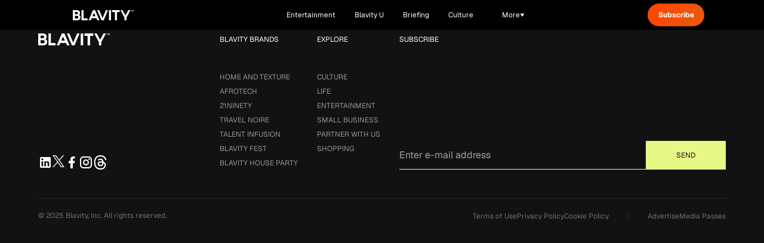

--- FILE ---
content_type: text/css; charset=utf-8
request_url: https://blavity.com/_nuxt/discoverContent.CJhKnob8.css
body_size: -199
content:
.line-clamp-2[data-v-2d7af6ef],.line-clamp-2[data-v-0563ef56]{display:-webkit-box;-webkit-line-clamp:2;line-clamp:2;-webkit-box-orient:vertical;overflow:hidden}.bg-dark-overlay[data-v-0563ef56]{background:linear-gradient(180deg,#0000004d,#000000b3)}.sticky-ad-container[data-v-0563ef56]{position:sticky;top:20px;z-index:10}


--- FILE ---
content_type: text/css; charset=utf-8
request_url: https://blavity.com/_nuxt/blavity-fest.DZ2V2QIv.css
body_size: -108
content:
.blue-gradient-bg[data-v-35e0d1ea]{background:linear-gradient(180deg,#3a4ed100 10%,#3a4ed1 90%)}.gradient-bg[data-v-35e0d1ea]{background:url(../images/events/blavity-fest/concert.png) 50%/cover no-repeat;background-blend-mode:overlay;background-image:linear-gradient(180deg,#fd5001,#3a4ed1),url(../images/events/blavity-fest/concert.png);position:relative}.gradient-bg-passes[data-v-35e0d1ea]{background:linear-gradient(0deg,#fd5000 -20%,#3a4ed1 40%)}.transform-mobile[data-v-35e0d1ea]{transform:translateY(40px)}@media (width <= 767px){.transform-mobile[data-v-35e0d1ea]{transform:translateY(350px)}}


--- FILE ---
content_type: text/css; charset=utf-8
request_url: https://blavity.com/_nuxt/virtual_public.BPEY9Ptp.css
body_size: -135
content:
.nav-link[data-v-f241207b]{font-family:Helvetica Neue,Helvetica,Arial,sans-serif;font-weight:700}.newsletter input[data-v-b0c796b8]::-moz-placeholder{color:#1f504d}.newsletter input[data-v-b0c796b8]::placeholder{color:#1f504d}#coming-soon input[data-v-b0c796b8]::-moz-placeholder{color:#1f504d}#coming-soon input[data-v-b0c796b8]::placeholder{color:#1f504d}.centered-content[data-v-b0c796b8]{align-items:center;display:flex;font-family:Helvetica Neue,Helvetica,Arial,sans-serif;font-weight:700;justify-content:center}.footer-text[data-v-b5817d52]{font-family:Helvetica Neue,Helvetica,Arial,sans-serif}


--- FILE ---
content_type: text/css; charset=utf-8
request_url: https://blavity.com/_nuxt/index.BscYgCrC.css
body_size: 311
content:
.event-blocks-container[data-v-1e318e0b]{display:flex;flex-direction:column;overflow:hidden}.block-row[data-v-1e318e0b]{display:flex;overflow:hidden;position:relative}@keyframes scroll-left-1e318e0b{0%{transform:translate(0)}to{transform:translate(-100%)}}.event-block[data-v-1e318e0b]{height:80px;padding-left:36px}.event-block[data-v-1e318e0b],.event-partners-block[data-v-1e318e0b]{animation:scroll-left-1e318e0b 30s linear infinite;background-color:#fff;border-bottom:1px solid #000;border-left:1px solid #000;border-top:1px solid #000;color:#000;display:flex;flex:0 0 365px;flex-direction:column;justify-content:center;position:relative}.event-partners-block[data-v-1e318e0b]{height:40px;padding-left:32px}.top-section{background-image:url(../images/events/houseparty/bhp-coming-soon-header.png);background-repeat:no-repeat;background-size:cover;color:#fff;height:80vh}@media screen and (width <= 780px){.top-section{height:100vh}}.scenes-section{background-image:url(../images/events/houseparty/bhp-scenes-desktop.png);background-repeat:no-repeat;background-size:cover;height:5750px}.scenes-section img{display:none}@media screen and (width <= 1024px){.scenes-section{background-color:#4046d8;background-image:none;height:auto;padding-top:50px}.scenes-section img{display:block}}.headline{color:#fffdf2;font-family:Geist,-apple-system,BlinkMacSystemFont,Segoe UI,Roboto,sans-serif;font-weight:700;text-transform:uppercase}.news-section{margin:48px 0}.news-section h3{color:#fd5001;font-family:Geist,-apple-system,BlinkMacSystemFont,Segoe UI,Roboto,sans-serif;font-size:68px;letter-spacing:-4%}.news-section .article{min-width:324px}.scroll-more{display:flex;justify-content:flex-end;margin-bottom:20px}.scroll-more svg{margin-left:15px}


--- FILE ---
content_type: text/javascript; charset=utf-8
request_url: https://blavity.com/_nuxt/B2derpPc.js
body_size: 1922
content:
import{D as o,a2 as A,c as I,r as S,o as s,f as n,t as T,h as l,p as N,F as K,s as U,E as m,m as t,B as u,q as i,g as r,a3 as V,l as H,L as z,x as q}from"./Cws8tZkN.js";import{b as E}from"./CUU0YODV.js";const O=o("/images/events/blavity-fest/svgs/artist-green.svg"),R=o("/images/events/blavity-fest/svgs/speakers-pink.svg"),P=o("/images/events/blavity-fest/svgs/fest_circles_passes.svg"),X=o("/images/events/blavity-fest/svgs/linkedIn.svg"),G=o("/images/events/blavity-fest/svgs/spotify.svg"),J=o("/images/events/blavity-fest/svgs/facebook-line-up.svg"),Q=o("/images/events/blavity-fest/svgs/instagram-line-up.svg"),W=o("/images/events/blavity-fest/svgs/soundcloud.svg"),Y=o("/images/events/blavity-fest/svgs/apple-music.svg"),Z=t("h1",{class:"text-[#DBFF01] lg:text-[72px] md:text-[55px] text-[32px] normal-case"}," The Line Up ",-1),tt={key:0,class:"text-[#FFF] text-[32px] mt-4"},et=t("br",{class:"md:hidden"},null,-1),st=H('<div class="flex text-[#FFF] text-[18px] mt-10"><p class="mr-4"> Artist </p><img src="'+O+'" class="mr-10" alt="Artist"><p class="mr-4"> Speakers </p><img src="'+R+'" alt="Speakers"></div>',1),at={key:1,class:"py-20 flex justify-center items-center"},lt={key:2,class:"grid grid-cols-1 md:grid-cols-3 xl:grid-cols-4 gap-8 pt-10 pb-20"},ot={key:0,src:P,alt:"Fest Circles",class:"hidden lg:block md:block absolute right-0 translate-y-[-110px] z-0"},nt=["onClick","onKeydown"],it={class:"relative"},ct=["src","alt"],rt={class:"absolute bottom-0 left-0 w-full"},dt=["src"],ut={class:"absolute bottom-10 left-0 w-full text-center"},_t={class:"text-[#FFF] lg:text-[28px] text-[24px] font-bold"},vt=["src"],mt={class:"absolute bottom-0 left-0 right-0 h-1/2 bg-[#DBFF01] rounded-xl opacity-0 group-hover:opacity-100 transition-all duration-300 ease-in-out flex flex-col"},pt={class:"text-black text-[18px] font-medium mb-6 pb-4 border-b border-black px-6 pt-6"},gt=["innerHTML"],ft={key:0,class:"fixed inset-y-0 right-0 w-full md:w-[600px] bg-[#0C0C0D] z-50 overflow-y-auto px-5 rounded-l-2xl"},bt={class:"p-6"},xt=["src","alt"],yt={class:"text-[#FFF] text-[72px] font-bold mb-1"},ht={class:"text-[#FFF] text-[24px] font-semibold mb-2"},kt={class:"text-[#FFF] text-[24px] mb-4"},Ft={class:"flex space-x-4 mt-4 mb-4"},wt=t("img",{src:X,alt:"LinkedIn"},null,-1),Lt=t("img",{src:G,alt:"Spotify"},null,-1),Ct=t("img",{src:J,alt:"Facebook"},null,-1),Bt=t("img",{src:Q,alt:"Instagram"},null,-1),Dt=t("img",{src:E,alt:"X"},null,-1),Mt=t("img",{src:W,alt:"Soundcloud"},null,-1),St=t("img",{src:Y,alt:"Apple Music"},null,-1),Tt=["innerHTML"],Nt=["onKeydown"],It={__name:"LineUp",props:{lineUp:{type:Object,required:!0},isLoading:{type:Boolean,default:!1}},setup(g){const $=A(),f=I(()=>$.path==="/events/blavity-fest"),_=S(!1),e=S(null),p=b=>{e.value=b,_.value=!0,document.body.style.overflow="hidden"},v=()=>{_.value=!1,document.body.style.overflow="auto"};return(b,$t)=>{const j=z,c=q;return s(),n("section",null,[Z,f.value?l("",!0):(s(),n("p",tt,[T(" More artists and speakers to be "),et,T(" announced—check back for updates! ")])),st,g.isLoading?(s(),n("div",at,[N(j,{color:"#DBFF01"})])):(s(),n("div",lt,[f.value?l("",!0):(s(),n("img",ot)),(s(!0),n(K,null,U(g.lineUp.artists_and_speakers,a=>(s(),n("div",{key:a.name,class:"relative group cursor-pointer",role:"button",tabindex:"0",onClick:d=>p(a),onKeydown:[m(d=>p(a),["enter"]),m(d=>p(a),["space"])]},[t("div",it,[t("img",{src:a.image,alt:a.name,class:"w-full h-full rounded-3xl aspect-[341/490] object-cover"},null,8,ct),t("div",rt,[t("img",{src:a.type.toLowerCase()==="artist"?"/images/events/blavity-fest/svgs/artist-overlay.svg":"/images/events/blavity-fest/svgs/speaker-overlay.svg",class:"w-full",alt:""},null,8,dt),t("div",ut,[t("p",_t,u(a.name),1)]),t("img",{src:a.type.toLowerCase()==="artist"?"/images/events/blavity-fest/svgs/artist-indicator.svg":"/images/events/blavity-fest/svgs/speaker-indicator.svg",class:"absolute bottom-0 left-1/2 transform -translate-x-1/2 w-[90%]",alt:"indicator"},null,8,vt)])]),t("div",mt,[t("h3",pt,u(a.name),1),t("p",{class:"text-black px-6 line-clamp-3",innerHTML:a.description},null,8,gt)])],40,nt))),128))])),N(V,{"enter-active-class":"transition ease-out duration-300 transform","enter-from-class":"translate-x-full","enter-to-class":"translate-x-0","leave-active-class":"transition ease-in-out duration-300 transform","leave-from-class":"translate-x-0","leave-to-class":"translate-x-full"},{default:i(()=>{var a,d,x,y,h,k,F,w,L,C,B,D,M;return[_.value?(s(),n("div",ft,[t("div",{class:"flex justify-between items-center p-6"},[t("button",{class:"text-[#FFF] text-2xl",onClick:v}," Close ")]),t("div",bt,[t("img",{src:(a=e.value)==null?void 0:a.image,alt:(d=e.value)==null?void 0:d.name,class:"w-full rounded-lg mb-6 max-h-[341px] object-cover"},null,8,xt),t("h2",yt,u((x=e.value)==null?void 0:x.name),1),t("p",ht,u((y=e.value)==null?void 0:y.company),1),t("p",kt,u((h=e.value)==null?void 0:h.title),1),t("div",Ft,[(k=e.value)!=null&&k.linkedIn?(s(),r(c,{key:0,to:e.value.linkedIn,target:"_blank",class:"w-8 h-8"},{default:i(()=>[wt]),_:1},8,["to"])):l("",!0),(F=e.value)!=null&&F.spotify?(s(),r(c,{key:1,to:e.value.spotify,target:"_blank",class:"w-8 h-8"},{default:i(()=>[Lt]),_:1},8,["to"])):l("",!0),(w=e.value)!=null&&w.facebook?(s(),r(c,{key:2,to:e.value.facebook,target:"_blank",class:"w-8 h-8"},{default:i(()=>[Ct]),_:1},8,["to"])):l("",!0),(L=e.value)!=null&&L.instagram?(s(),r(c,{key:3,to:e.value.instagram,target:"_blank",class:"w-8 h-8"},{default:i(()=>[Bt]),_:1},8,["to"])):l("",!0),(C=e.value)!=null&&C.twitter?(s(),r(c,{key:4,to:e.value.twitter,target:"_blank",class:"w-8 h-8"},{default:i(()=>[Dt]),_:1},8,["to"])):l("",!0),(B=e.value)!=null&&B.soundcloud?(s(),r(c,{key:5,to:e.value.soundcloud,target:"_blank",class:"mt-3"},{default:i(()=>[Mt]),_:1},8,["to"])):l("",!0),(D=e.value)!=null&&D.appleMusic?(s(),r(c,{key:6,to:e.value.soundcloud,target:"_blank",class:"mt-2"},{default:i(()=>[St]),_:1},8,["to"])):l("",!0)]),t("div",{class:"text-[#FFF] mb-4 whitespace-pre-line",innerHTML:(M=e.value)==null?void 0:M.description},null,8,Tt)])])):l("",!0)]}),_:1}),_.value?(s(),n("div",{key:3,class:"fixed inset-0 bg-black bg-opacity-50 z-40",role:"button",tabindex:"0",onClick:v,onKeydown:[m(v,["enter"]),m(v,["space"])]},null,40,Nt)):l("",!0)])}}},Kt=o("/images/events/blavity-fest/svgs/fest_circles_day.svg");export{It as _,Kt as a,P as b};


--- FILE ---
content_type: text/javascript; charset=utf-8
request_url: https://blavity.com/_nuxt/BKKuueIM.js
body_size: 1256
content:
import{r as c,e as r,o as d,f as p,p as T,O as I,P as k,m as g,X as R,V as b,B,h as F,Y as L,a as M,Z as v,$ as w,L as P,H as U}from"./Cws8tZkN.js";const D={key:0},q=g("p",{class:"heading-h3 mb-8 mx-auto"}," Thank you for subscribing! ",-1),N=[q],O={key:1},V=["onSubmit"],Y=["disabled"],j=["textContent"],G={__name:"SubscribeForm",props:{btnBgClass:{type:String,required:!1,default:"bg-main-shadowandact lg:w-[304px]"},descriptionClass:{type:String,required:!1,default:"text-neutral-gray"},messageTypeId:{type:String,required:!1,default:"138412"},inputClass:{type:String,required:!1,default:"border-main-shadowandact opacity-70"},location:{type:String,required:!0,default:""}},setup(i){const m=i,t=c(""),o=c(""),n=c(!1),y=c(!1),f=M(),x=f.public.ITERABLE_API_URL,S=f.public.ITERABLE_API_KEY,E=f.public.ITERABLE_MESSAGE_TYPE_ID,_=m.messageTypeId||E;let e="";switch(_){case"138412":e="ShadowAndAct";break;case"138408":e="Blavity";break;default:e="unknown"}const $=async()=>{var l,u,h;const{data:s,error:a}=await U(`${x}/api/users/update`,{method:"POST",body:{email:t.value,dataFields:{[`signUpDate_${e}`]:new Date().toISOString(),[`signUpReferringURL_${e}`]:document.referrer,[`signUpUserAgent_${e}`]:navigator.userAgent,[`signUpReferringCampaign_${e}`]:v(),[`signUpFormLocation_${e}`]:m.location,[`signUpUtmMedium_${e}`]:w()}},headers:{"Api-Key":S,"Content-Type":"application/json"}},"$jQ7GeDlksi");if(a.value)throw new Error(a.value.message||"Failed to update user");if(!((u=(l=s.value)==null?void 0:l.msg)!=null&&u.startsWith("User successfully created/updated")))throw new Error(((h=s.value)==null?void 0:h.msg)||"Failed to update user")},A=async()=>{const{data:s,error:a}=await U("/api/subscribe-user",{method:"POST",body:{email:t.value,messageTypeId:_}},"$foQyb7a1Hh");if(a.value)throw new Error(a.value.message||"Failed to subscribe user");if(!s.value)throw new Error("Failed to subscribe user")},C=async()=>{if(!n.value){n.value=!0,o.value="";try{await $(),await A(),jstag.send({email:t.value,[`signUpDate_${e}`]:new Date().toISOString(),[`signUpReferringURL_${e}`]:document.referrer,[`signUpUserAgent_${e}`]:navigator.userAgent,[`signUpReferringCampaign_${e}`]:v(),[`signUpFormLocation_${e}`]:m.location,[`signUpUtmMedium_${e}`]:w()}),y.value=!0}catch(s){o.value=s.message||"An error occurred. Please try again."}finally{n.value=!1}}};return(s,a)=>{const l=P;return r(y)?(d(),p("div",D,N)):r(n)?(d(),p("div",O,[T(l,{class:"mx-auto"})])):(d(),p("form",{key:2,class:"flex flex-col gap-y-4 relative lg:flex-row lg:flex-wrap lg:items-end lg:gap-y-2 lg:max-w-[640px]",onSubmit:L(C,["prevent"])},[I(g("input",{"onUpdate:modelValue":a[0]||(a[0]=u=>R(t)?t.value=u:null),name:"email",type:"email",class:b([i.inputClass,"paragraph-1 bg-transparent border-0 border-b flex-1 outline-none py-3 lg:w-[334px]"]),placeholder:"Enter e-mail address",autocomplete:"email",required:"","aria-label":"Email Address"},null,2),[[k,r(t)]]),g("input",{type:"submit",value:"send",class:b([i.btnBgClass,"button-link px-[27px] py-[14px] uppercase lg:px-[51px]"]),disabled:r(n)},null,10,Y),g("p",{class:b([i.descriptionClass,"free-tag lg:w-full"])}," *by clicking Subscribe you agree to our Terms of Service and Privacy Policy ",2),r(o)?(d(),p("p",{key:0,class:"description absolute bottom-0 text-main-aerospace-orange",style:{transform:"translateY(100%)"},textContent:B(r(o))},null,8,j)):F("",!0)],40,V))}}};export{G as _};


--- FILE ---
content_type: text/javascript; charset=utf-8
request_url: https://blavity.com/_nuxt/Borc0rsL.js
body_size: -273
content:
import{_ as r,a6 as t}from"./Cws8tZkN.js";const s={};function n(e,o){return t(e.$slots,"default")}const c=r(s,[["render",n]]);export{c as default};


--- FILE ---
content_type: text/javascript; charset=utf-8
request_url: https://blavity.com/_nuxt/CXIErDhu.js
body_size: -124
content:
import{_ as a,u as m}from"./ClMNZ9HM.js";import{w as s}from"./CniXMEEv.js";import{g as c,e as n,o as p}from"./Cws8tZkN.js";import"./ElhwNo-H.js";import"./7xw5AC2I.js";import"./B3t4sHeQ.js";import"./De_pQwO7.js";import"./CFlAoA3o.js";import"./B8nnR5PT.js";const k={__name:"index",async setup(_){let t,o;const{category:e}=([t,o]=s(()=>m()),t=await t,o(),t);return(i,u)=>{const r=a;return p(),c(r,{category:n(e)},null,8,["category"])}}};export{k as default};


--- FILE ---
content_type: text/javascript; charset=utf-8
request_url: https://blavity.com/_nuxt/Cet_WVv9.js
body_size: 831
content:
import{_ as L}from"./ElhwNo-H.js";import{b as T,r,c as $,f as u,e as n,m as a,F as b,s as C,g as h,h as _,p as N,o as s,n as S,L as R}from"./Cws8tZkN.js";import{_ as F}from"./ralK61Za.js";import{a as y,u as V}from"./CFlAoA3o.js";import{u as H}from"./B8nnR5PT.js";import{w as p}from"./CniXMEEv.js";import"./7xw5AC2I.js";import"./B3t4sHeQ.js";import"./BKKuueIM.js";const j={key:0,class:"pt-10"},q={class:"container"},E=["innerHTML"],z=a("div",{class:"border-b-4 border-neutral-black mb-16"},null,-1),D={class:"lg:container"},G={class:"grid gap-10 lg:gap-8 lg:grid-cols-4"},I={key:0,class:"mt-10 text-center"},J=a("div",{class:"container"},[a("div",{class:"flex justify-center max-w-full my-20 overflow-hidden"},[a("div",{class:"htl-ad htlad-leaderboard"})])],-1),te={__name:"[slug]",async setup(K){let e,o;const g=T(),i=r(null),c=r([]),d=r(!1),f=r(-1),k=$(()=>f.value>c.value.length);r([]),r([]);async function v(){d.value=!0;const t=c.value.length,{data:m}=await y("/articles",{query:{count:8,category:g.params.slug,offset:t}});d.value=!1,c.value=[...c.value,...m.value.list],f.value=m.value.total}const{data:w,error:B}=([e,o]=p(()=>y(`/category/${g.params.slug}`)),e=await e,o(),e);if(B.value)[e,o]=p(()=>S()),await e,o();else{i.value=w.value;const t=`${i.value.name} - Blavity News`;H({title:t,keywords:`Blavity, Black Twitter, Black Lives Matter, Black Millennials, Black News, Shadow And Act, ${i.value.name}`,ogTitle:t,twitterTitle:t}),[e,o]=p(()=>v()),await e,o()}return(t,m)=>{const A=L,M=R,x=F;return s(),u(b,null,[n(i)?(s(),u("section",j,[a("div",q,[a("h1",{class:"heading-h1 font-semibold mb-3",innerHTML:n(i).name},null,8,E),z]),a("div",D,[a("div",G,[(s(!0),u(b,null,C(n(c),l=>(s(),h(A,{key:l.id,class:"lg:border-b lg:border-neutral-black lg:pb-3","article-link":("useArticleRedirect"in t?t.useArticleRedirect:n(V))(l),categories:l.categories,"featured-media":l.featuredMedia,"published-at":l.publishedAt,title:l.title},null,8,["article-link","categories","featured-media","published-at","title"]))),128))]),n(k)?(s(),u("div",I,[n(d)?(s(),h(M,{key:0})):(s(),u("button",{key:1,class:"button-link border border-main-hornblende-green max-w-[198px] py-[13px] w-full",onClick:v}," Load more stories "))])):_("",!0)]),J])):_("",!0),N(x,{class:"sa-subscribe-banner-1 lg:mt-20",location:"lytics_blaivty_newsletter-entertainment-category-page"}),_("",!0)],64)}}};export{te as default};


--- FILE ---
content_type: text/javascript; charset=utf-8
request_url: https://blavity.com/_nuxt/DJwR8T85.js
body_size: 4026
content:
import{_ as I,o,g as E,q as v,m as e,B as h,f as n,F as b,s as _,V as G,h as k,x as T,Q as B,R as M,d as z,r as y,a6 as K,e as m,O as Y,P as J,X as Q,Y as W,p as w,t as X,a1 as Z,a as ee,Z as A,$ as C,H as S}from"./Cws8tZkN.js";import{u as D}from"./CFlAoA3o.js";const te=a=>{if(!a)return"";const f={"&amp;":"&","&lt;":"<","&gt;":">","&quot;":'"',"&#39;":"'","&apos;":"'","&#x27;":"'","&#x2F;":"/","&#x60;":"`","&#x3D;":"=","&nbsp;":" ","&ndash;":"–","&mdash;":"—","&lsquo;":"‘","&rsquo;":"’","&ldquo;":"“","&rdquo;":"”","&hellip;":"…","&copy;":"©","&reg;":"®","&trade;":"™"};let i=a;return Object.entries(f).forEach(([p,r])=>{i=i.replace(new RegExp(p,"gi"),r)}),i=i.replace(/&#(\d+);/gi,(p,r)=>String.fromCharCode(Number(r))),i=i.replace(/&#x([0-9a-f]+);/gi,(p,r)=>String.fromCharCode(Number.parseInt(r,16))),i},R=(a,f=!1)=>{if(!a)return"";let i=a;return f&&(i=i.replace(/<[^>]*>/g,"")),te(i)},se=a=>(B("data-v-2d7af6ef"),a=a(),M(),a),oe={class:"aspect-[16/9] relative"},ne=["src","alt"],ae=se(()=>e("div",{class:"absolute inset-0 bg-gradient-to-t from-black/70 to-transparent"},null,-1)),re={class:"absolute bottom-0 left-0 p-4 text-white"},ie={class:"text-xs font-bold uppercase tracking-wider"},le={class:"font-bold mt-1 line-clamp-2"},de={key:0,class:"mt-3 flex flex-wrap gap-2"},ce=["src","alt","width"],ue={key:1,class:"text-xs font-semibold"},pe={__name:"DiscoverContentCard",props:{id:{type:String,required:!0},title:{type:String,required:!0},category:{type:String,required:!0},thumbnail:{type:String,required:!0},link:{type:String,required:!0},brands:{type:Array,required:!1,default:()=>[]}},setup(a){return(f,i)=>{const p=T;return o(),E(p,{to:a.link,target:"_blank",rel:"noopener noreferrer",class:"block relative overflow-hidden rounded-lg group"},{default:v(()=>[e("div",oe,[e("img",{src:a.thumbnail,alt:a.title,class:"w-full h-full object-cover group-hover:scale-105 transition-transform duration-300","data-pin-nopin":"true","data-proofer-ignore":"",role:"presentation",loading:"lazy"},null,8,ne),ae,e("div",re,[e("span",ie,h(a.category),1),e("h4",le,h(a.title),1),a.brands&&a.brands.length>0?(o(),n("div",de,[(o(!0),n(b,null,_(a.brands,r=>(o(),n("div",{key:r.name,class:"flex items-center gap-1"},[r.logo?(o(),n("img",{key:0,src:r.logo,alt:r.name,width:r.width||20,class:G([r.class||"","h-5 object-contain"]),"data-pin-nopin":"true",role:"presentation",loading:"lazy"},null,10,ce)):(o(),n("span",ue,h(r.name),1))]))),128))])):k("",!0)])])]),_:1},8,["to"])}}},ge=I(pe,[["__scopeId","data-v-2d7af6ef"]]),c=a=>(B("data-v-0563ef56"),a=a(),M(),a),me={class:"w-full lg:w-[300px] lg:max-w-[300px] space-y-8 lg:flex-shrink-0 pb-4 lg:pb-0"},he=c(()=>e("div",{class:"flex justify-center w-full"},[e("div",{class:"htl-ad htlad-right_rail"})],-1)),fe={key:0},be={key:1,class:"bg-[#EA580C] text-white p-6 rounded-lg text-center"},_e={key:0},ye=c(()=>e("h3",{class:"text-[18px] font-inter font-bold mb-2"}," Thank you for subscribing! ",-1)),ve=c(()=>e("p",{class:"text-[14px] font-inter"}," You'll receive our latest updates soon. ",-1)),xe=[ye,ve],we={key:1},ke=c(()=>e("div",{class:"flex items-center justify-center py-4"},[e("div",{class:"animate-spin rounded-full h-6 w-6 border-b-2 border-white"})],-1)),$e=[ke],Ue={key:2},Ae=c(()=>e("h3",{class:"text-[18px] font-inter font-bold mb-2"}," Stay Updated ",-1)),Ce=c(()=>e("p",{class:"text-[14px] font-inter mb-4"}," Get daily insights on Black culture, entertainment, and community news. ",-1)),Se=["onSubmit"],De=["disabled"],Re={key:0,class:"text-sm text-red-200"},Ie=c(()=>e("p",{class:"text-xs text-white/80"}," *by clicking Subscribe you agree to our Terms of Service and Privacy Policy ",-1)),Ee=c(()=>e("h3",{class:"text-2xl font-bold mb-[24px] pb-[5px] border-b-[5px] border-black"}," Trending Now ",-1)),Te={key:0,class:"space-y-3 list-none"},Be={class:"flex items-start gap-2 pb-[20px] border-b-[1px] border-[#D6D6D6]"},Me={class:"font-semibold font-inter text-[14px] leading-[18px] line-clamp-2 mb-[5px]"},Ne={class:"font-inter text-xs text-[#65676B]"},Pe=c(()=>e("span",{class:"mx-1"},"•",-1)),Fe={key:1,class:"text-sm text-gray-500 py-4"},je=c(()=>e("h3",{class:"text-2xl font-bold mb-4 pb-2 border-b-[5px] border-black"}," Most Read ",-1)),Le={key:0,class:"space-y-4"},qe={class:"flex-shrink-0 w-20 h-20"},Oe=["src","alt"],He={key:1,class:"w-full h-full bg-gray-200 rounded"},Ve={class:"flex-1 flex flex-col justify-between min-h-[56px]"},Ge={class:"font-semibold text-sm group-hover:text-blue-600 transition-colors"},ze={class:"text-xs text-gray-500 mt-1"},Ke={key:1,class:"text-sm text-gray-500 py-4"},Ye=c(()=>e("h3",{class:"text-2xl font-bold mb-4 pb-2 border-b-[5px] border-black"}," Explore Topics ",-1)),Je={class:"flex flex-wrap gap-2"},Qe={key:2},We=c(()=>e("h3",{class:"text-2xl font-bold mb-4 pb-2 border-b-[5px] border-black"}," Discover New Interests ",-1)),Xe={key:0,class:"space-y-4"},Ze={key:1,class:"text-sm text-gray-500 py-4"},et=c(()=>e("div",{class:"hidden lg:block sticky-ad-container"},[e("div",{class:"htl-ad htlad-right_rail htlad-sticky_sidebar"})],-1)),tt="138408",u="Blavity",st=z({__name:"Sidebar",props:{trendingArticles:{default:()=>[]},mostReadArticles:{default:()=>[]},discoverContent:{default:()=>[]},formLocation:{default:"sidebar"},hideDiscoverContent:{type:Boolean,default:!1}},setup(a){const f=a,i=y(""),p=y(!1),r=y(""),$=y(!1),U=ee(),N=U.public.ITERABLE_API_URL,P=U.public.ITERABLE_API_KEY,F=[{name:"Interviews",slug:"interviews-sa-originals"},{name:"Entertainment",slug:"entertainment"},{name:"Black-Owned Business",slug:"black-owned-business"},{name:"Culture",slug:"culture"},{name:"Blavity U",slug:"blavity-u"},{name:"Sports",slug:"sports"},{name:"Health",slug:"health"},{name:"Books",slug:"books"},{name:"Politics",slug:"politics"},{name:"Opinion",slug:"opinion"}],j=async()=>{var d,g,s;const{data:t,error:l}=await S(`${N}/api/users/update`,{method:"POST",body:{email:i.value,dataFields:{[`signUpDate_${u}`]:new Date().toISOString(),[`signUpReferringURL_${u}`]:document.referrer,[`signUpUserAgent_${u}`]:navigator.userAgent,[`signUpReferringCampaign_${u}`]:A(),[`signUpFormLocation_${u}`]:f.formLocation,[`signUpUtmMedium_${u}`]:C()}},headers:{"Api-Key":P,"Content-Type":"application/json"}},"$jFpHWI2jmz");if(l.value)throw new Error(l.value.message||"Failed to update user");if(!((g=(d=t.value)==null?void 0:d.msg)!=null&&g.startsWith("User successfully created/updated")))throw new Error(((s=t.value)==null?void 0:s.msg)||"Failed to update user")},L=async()=>{const{data:t,error:l}=await S("/api/subscribe-user",{method:"POST",body:{email:i.value,messageTypeId:tt}},"$I18jDIOPoG");if(l.value)throw new Error(l.value.message||"Failed to subscribe user");if(!t.value)throw new Error("Failed to subscribe user")},q=async()=>{var t,l,d;if(!p.value){p.value=!0,r.value="";try{await j(),await L(),typeof window.jstag<"u"&&window.jstag.send({email:i.value,[`signUpDate_${u}`]:new Date().toISOString(),[`signUpReferringURL_${u}`]:document.referrer,[`signUpUserAgent_${u}`]:navigator.userAgent,[`signUpReferringCampaign_${u}`]:A(),[`signUpFormLocation_${u}`]:f.formLocation,[`signUpUtmMedium_${u}`]:C()}),$.value=!0,i.value=""}catch(g){(t=g.message)!=null&&t.includes("Invalid email address")?r.value="Please enter a valid email address.":(l=g.message)!=null&&l.includes("400")?r.value="Please check your email address and try again.":(d=g.message)!=null&&d.includes("500")?r.value="Something went wrong. Please try again later.":r.value="An error occurred. Please try again."}finally{p.value=!1}}},O=t=>{if(!t.body)return"5 min";const l=200,d=t.body.split(" ").length;return`${Math.ceil(d/l)} min`},H=t=>{if(!t)return"Recently";const l=new Date,d=new Date(t),g=l.getTime()-d.getTime(),s=Math.floor(g/(1e3*60*60));return s<1?"Just now":s<24?`${s}h ago`:s<48?"Yesterday":`${Math.floor(s/24)} days ago`},V=t=>{var l,d;return((d=(l=t.categories)==null?void 0:l[0])==null?void 0:d.name)||"News"};return(t,l)=>{const d=T,g=ge;return o(),n("aside",me,[he,t.$slots.newsletter?(o(),n("div",fe,[K(t.$slots,"newsletter",{},void 0,!0)])):(o(),n("div",be,[m($)?(o(),n("div",_e,xe)):m(p)?(o(),n("div",we,$e)):(o(),n("div",Ue,[Ae,Ce,e("form",{class:"space-y-3",onSubmit:W(q,["prevent"])},[Y(e("input",{id:"newsletter-email","onUpdate:modelValue":l[0]||(l[0]=s=>Q(i)?i.value=s:null),type:"email",placeholder:"Enter your email","aria-label":"Email address",class:"w-full px-4 py-2 rounded text-gray-900 placeholder-gray-500",required:""},null,512),[[J,m(i)]]),e("button",{type:"submit",class:"w-full bg-black text-white py-2 rounded font-semibold hover:bg-gray-800 transition-colors",disabled:m(p)}," Subscribe Free ",8,De),m(r)?(o(),n("p",Re,h(m(r)),1)):k("",!0),Ie],40,Se)]))])),e("div",null,[Ee,t.trendingArticles&&t.trendingArticles.length>0?(o(),n("ul",Te,[(o(!0),n(b,null,_(t.trendingArticles,s=>(o(),n("li",{key:s.id},[w(d,{to:("useArticleRedirect"in t?t.useArticleRedirect:m(D))(s),class:"block hover:text-blue-600 transition-colors"},{default:v(()=>[e("div",Be,[e("div",null,[e("h4",Me,h(m(R)(s.title)),1),e("div",Ne,[e("span",null,h(O(s))+" read",1),Pe,e("span",null,h(H(s.publishedAt)),1)])])])]),_:2},1032,["to"])]))),128))])):(o(),n("div",Fe," No trending articles available "))]),e("div",null,[je,t.mostReadArticles&&t.mostReadArticles.length>0?(o(),n("div",Le,[(o(!0),n(b,null,_(t.mostReadArticles,s=>(o(),n("article",{key:s.id},[w(d,{to:("useArticleRedirect"in t?t.useArticleRedirect:m(D))(s),class:"flex gap-3 group pb-[20px] border-b-[1px] border-[#D6D6D6]"},{default:v(()=>{var x;return[e("div",qe,[(x=s.featuredMedia)!=null&&x.url?(o(),n("img",{key:0,src:s.featuredMedia.thumbnail||s.featuredMedia.url,alt:s.title,class:"w-full h-full object-cover"},null,8,Oe)):(o(),n("div",He))]),e("div",Ve,[e("h4",Ge,h(m(R)(s.title)),1),e("p",ze,h(V(s)),1)])]}),_:2},1032,["to"])]))),128))])):(o(),n("div",Ke," No most read articles available "))]),e("div",null,[Ye,e("div",Je,[(o(),n(b,null,_(F,s=>w(d,{key:s.slug,to:`/categories/news/${s.slug}`,class:"px-3 py-1 bg-gray-100 text-black font-semibold rounded-full text-sm hover:bg-gray-200 transition-colors border-[1px] border-[#818181]"},{default:v(()=>[X(h(s.name),1)]),_:2},1032,["to"])),64))])]),t.hideDiscoverContent?k("",!0):(o(),n("div",Qe,[We,t.discoverContent&&t.discoverContent.length>0?(o(),n("div",Xe,[(o(!0),n(b,null,_(t.discoverContent,s=>(o(),E(g,Z({key:s.id},s),null,16))),128))])):(o(),n("div",Ze," No discover content available "))])),et])}}}),at=I(st,[["__scopeId","data-v-0563ef56"]]),rt=()=>[{id:"1",title:"House Tours",category:"housetours",thumbnail:"/images/thumb-house-tours.jpg",link:"https://www.youtube.com/playlist?list=PLDFJMIUoQclf9CRBR3ObdGGIP01lDglx8",type:"housetours",brands:[]},{id:"2",title:"Black Tech Green Money",category:"blacktech",thumbnail:"/images/thumb-black-tech-green-money.jpg",link:"https://blackeffect.com/show/black-tech-green-money/",type:"blacktech",brands:[]},{id:"3",title:"Asking for a Friend",category:"askingfriend",thumbnail:"/images/thumb-asking-for-a-friend.jpg",link:"https://www.youtube.com/playlist?list=PLDFJMIUoQclfFBkZ50i3HxKXxguE2adtU",type:"askingfriend",brands:[]}];export{at as _,R as c,rt as g};


--- FILE ---
content_type: text/javascript; charset=utf-8
request_url: https://blavity.com/_nuxt/Cws8tZkN.js
body_size: 182453
content:
const __vite__mapDeps=(i,m=__vite__mapDeps,d=(m.f||(m.f=["./DFqXoQyO.js","./CniXMEEv.js","./BnX3Bkou.js","./BBcFOH1u.js","./C-vpUl_8.js","./CpO_ONkJ.js","./VideoCarousel.NvcCNU8b.css","./DynamicContent.w6LFN2hA.css","./PageTemplate.C4V3IzBE.css","./Du1yqsZB.js","./DJwR8T85.js","./CFlAoA3o.js","./discoverContent.CJhKnob8.css","./D6clpOUY.js","./DqQVXlSB.js","./C6UNXa-q.js","./DJZbvZz0.js","./B9yFYkQ-.js","./jzCAZMPe.js","./Template.y2NRZipq.css","./B3t4sHeQ.js","./B8nnR5PT.js","./DUntrz85.js","./CBXuBLy-.js","./7xw5AC2I.js","./DkLhNIa1.js","./accessamplified.BWoJ2oC9.css","./Ci5deuue.js","./Dw4or3uN.js","./DyOqsz-o.js","./ElhwNo-H.js","./kFX-7wkR.js","./sbeoNMbz.js","./mt0plMZt.js","./blavity-u.QTpFYUsE.css","./CxiTnB-Q.js","./DMCLjtSM.js","./Cuy1nKrr.js","./BriefingSocialShare.B2XG1qig.css","./DgVx2kar.js","./_date_.gQrPVrIC.css","./C9YDmgbS.js","./BFbXllu9.js","./ClMNZ9HM.js","./De_pQwO7.js","./Banner.8P2E4oYw.css","./CXIErDhu.js","./B_XCjxFp.js","./fnt76bQm.js","./_slug_.u0hVd7z_.css","./Bi7_gT33.js","./creators100.CCbdH637.css","./A177GQkv.js","./BKKuueIM.js","./BDIWX-KF.js","./Cet_WVv9.js","./ralK61Za.js","./BmGSHtIY.js","./D9QjpuUw.js","./DKLQ9nJl.js","./index.BDBoMXtx.css","./BV9G245I.js","./Cgh6MuzG.js","./BlavityFestTicker.CB8g4Ac_.css","./CUU0YODV.js","./BVJWqZyx.js","./blavity-fest-about.Bc0uMzsk.css","./C06MxBSX.js","./blavity-fest-faqs.CjmqT9C1.css","./DeLXlmtJ.js","./blavity-fest-schedule.YwNs-sj1.css","./tYdI75CW.js","./B2derpPc.js","./blavity-fest-speaker-lineup.DS8qYQep.css","./C7Hy0B51.js","./DlX7GGsX.js","./DxKPHKx2.js","./blavity-fest.DZ2V2QIv.css","./B2FXEqEO.js","./BYXwyG4l.js","./virtual_public.BPEY9Ptp.css","./faq.1HvTJaQQ.css","./BVtKb9Fe.js","./ItK1hvAH.js","./index.BscYgCrC.css","./C3fMbHTO.js","./jointhelist.iv23bjqu.css","./yUZNfotd.js","./B1S4vf8m.js","./index.DwT_pQab.css","./DbHM0K0C.js","./summit21.CTxRUKMl.css","./BSb_5PJ1.js","./hp.eURFzrt5.css","./mJTC5KIP.js","./DYIGi_tt.js","./IdentityDigital.DQ90WRXz.css","./DM9OOVeH.js","./B2I7KJiR.js","./MustReadsSection.BTAH3VLI.css","./BrtR1x9F.js","./C0Bryhax.js","./N5L-qXi9.js","./off-the-shelves.DRW0RqJV.css","./fbmUlLox.js","./onstar.kJMcJmVI.css","./Dh1VuPYp.js","./DmNVT6wq.js","./CfxkjTzz.js","./CiFAHJ-T.js","./qqdfgD0v.js","./61ZZVedU.js","./_name_.CcenUSOC.css","./BsvNA8tJ.js","./DeLTxj8p.js","./terms-of-service.C_oj0L29.css","./DLHGcwSl.js","./Fzx5E9Ur.js","./BI43wcB5.js","./usarmy.GNFyIIf0.css","./nxejGpyv.js","./DvCGowci.js","./awards.BfO36_X0.css","./C-C2frk0.js","./CE8skmEd.js","./index.8PTTBRnP.css","./CzOsAp48.js","./AjPG5B-P.js","./Dcl52WWF.js","./DorTHvbr.js","./Cml69VRl.js","./shadowandact.D9DUXOS0.css","./hRG5l0u0.js"])))=>i.map(i=>d[i]);
var a_=Object.defineProperty;var l_=(t,e,n)=>e in t?a_(t,e,{enumerable:!0,configurable:!0,writable:!0,value:n}):t[e]=n;var Mt=(t,e,n)=>l_(t,typeof e!="symbol"?e+"":e,n);function zo(t,e){const n=Object.create(null),r=t.split(",");for(let s=0;s<r.length;s++)n[r[s]]=!0;return s=>!!n[s]}const De={},Ur=[],tn=()=>{},c_=()=>!1,u_=/^on[^a-z]/,yi=t=>u_.test(t),xc=t=>t.startsWith("onUpdate:"),je=Object.assign,Sc=(t,e)=>{const n=t.indexOf(e);n>-1&&t.splice(n,1)},d_=Object.prototype.hasOwnProperty,Ie=(t,e)=>d_.call(t,e),ae=Array.isArray,Br=t=>fs(t)==="[object Map]",Pr=t=>fs(t)==="[object Set]",wu=t=>fs(t)==="[object Date]",f_=t=>fs(t)==="[object RegExp]",be=t=>typeof t=="function",Ve=t=>typeof t=="string",ei=t=>typeof t=="symbol",Me=t=>t!==null&&typeof t=="object",Cc=t=>Me(t)&&be(t.then)&&be(t.catch),_h=Object.prototype.toString,fs=t=>_h.call(t),h_=t=>fs(t).slice(8,-1),vh=t=>fs(t)==="[object Object]",Rc=t=>Ve(t)&&t!=="NaN"&&t[0]!=="-"&&""+parseInt(t,10)===t,Us=zo(",key,ref,ref_for,ref_key,onVnodeBeforeMount,onVnodeMounted,onVnodeBeforeUpdate,onVnodeUpdated,onVnodeBeforeUnmount,onVnodeUnmounted"),Ko=t=>{const e=Object.create(null);return n=>e[n]||(e[n]=t(n))},p_=/-(\w)/g,$t=Ko(t=>t.replace(p_,(e,n)=>n?n.toUpperCase():"")),g_=/\B([A-Z])/g,jt=Ko(t=>t.replace(g_,"-$1").toLowerCase()),Go=Ko(t=>t.charAt(0).toUpperCase()+t.slice(1)),to=Ko(t=>t?`on${Go(t)}`:""),Zr=(t,e)=>!Object.is(t,e),Vr=(t,e)=>{for(let n=0;n<t.length;n++)t[n](e)},ho=(t,e,n)=>{Object.defineProperty(t,e,{configurable:!0,enumerable:!1,value:n})},po=t=>{const e=parseFloat(t);return isNaN(e)?t:e},go=t=>{const e=Ve(t)?Number(t):NaN;return isNaN(e)?t:e};let Eu;const ll=()=>Eu||(Eu=typeof globalThis<"u"?globalThis:typeof self<"u"?self:typeof window<"u"?window:typeof global<"u"?global:{}),m_="Infinity,undefined,NaN,isFinite,isNaN,parseFloat,parseInt,decodeURI,decodeURIComponent,encodeURI,encodeURIComponent,Math,Number,Date,Array,Object,Boolean,String,RegExp,Map,Set,JSON,Intl,BigInt,console",__=zo(m_);function hs(t){if(ae(t)){const e={};for(let n=0;n<t.length;n++){const r=t[n],s=Ve(r)?w_(r):hs(r);if(s)for(const i in s)e[i]=s[i]}return e}else{if(Ve(t))return t;if(Me(t))return t}}const v_=/;(?![^(]*\))/g,y_=/:([^]+)/,b_=/\/\*[^]*?\*\//g;function w_(t){const e={};return t.replace(b_,"").split(v_).forEach(n=>{if(n){const r=n.split(y_);r.length>1&&(e[r[0].trim()]=r[1].trim())}}),e}function ze(t){let e="";if(Ve(t))e=t;else if(ae(t))for(let n=0;n<t.length;n++){const r=ze(t[n]);r&&(e+=r+" ")}else if(Me(t))for(const n in t)t[n]&&(e+=n+" ");return e.trim()}function sP(t){if(!t)return null;let{class:e,style:n}=t;return e&&!Ve(e)&&(t.class=ze(e)),n&&(t.style=hs(n)),t}const E_="itemscope,allowfullscreen,formnovalidate,ismap,nomodule,novalidate,readonly",k_=zo(E_);function yh(t){return!!t||t===""}function x_(t,e){if(t.length!==e.length)return!1;let n=!0;for(let r=0;n&&r<t.length;r++)n=Xn(t[r],e[r]);return n}function Xn(t,e){if(t===e)return!0;let n=wu(t),r=wu(e);if(n||r)return n&&r?t.getTime()===e.getTime():!1;if(n=ei(t),r=ei(e),n||r)return t===e;if(n=ae(t),r=ae(e),n||r)return n&&r?x_(t,e):!1;if(n=Me(t),r=Me(e),n||r){if(!n||!r)return!1;const s=Object.keys(t).length,i=Object.keys(e).length;if(s!==i)return!1;for(const o in t){const a=t.hasOwnProperty(o),l=e.hasOwnProperty(o);if(a&&!l||!a&&l||!Xn(t[o],e[o]))return!1}}return String(t)===String(e)}function Xo(t,e){return t.findIndex(n=>Xn(n,e))}const ti=t=>Ve(t)?t:t==null?"":ae(t)||Me(t)&&(t.toString===_h||!be(t.toString))?JSON.stringify(t,bh,2):String(t),bh=(t,e)=>e&&e.__v_isRef?bh(t,e.value):Br(e)?{[`Map(${e.size})`]:[...e.entries()].reduce((n,[r,s])=>(n[`${r} =>`]=s,n),{})}:Pr(e)?{[`Set(${e.size})`]:[...e.values()]}:Me(e)&&!ae(e)&&!vh(e)?String(e):e;let Tt;class wh{constructor(e=!1){this.detached=e,this._active=!0,this.effects=[],this.cleanups=[],this.parent=Tt,!e&&Tt&&(this.index=(Tt.scopes||(Tt.scopes=[])).push(this)-1)}get active(){return this._active}run(e){if(this._active){const n=Tt;try{return Tt=this,e()}finally{Tt=n}}}on(){Tt=this}off(){Tt=this.parent}stop(e){if(this._active){let n,r;for(n=0,r=this.effects.length;n<r;n++)this.effects[n].stop();for(n=0,r=this.cleanups.length;n<r;n++)this.cleanups[n]();if(this.scopes)for(n=0,r=this.scopes.length;n<r;n++)this.scopes[n].stop(!0);if(!this.detached&&this.parent&&!e){const s=this.parent.scopes.pop();s&&s!==this&&(this.parent.scopes[this.index]=s,s.index=this.index)}this.parent=void 0,this._active=!1}}}function Pc(t){return new wh(t)}function Eh(t,e=Tt){e&&e.active&&e.effects.push(t)}function bi(){return Tt}function mo(t){Tt&&Tt.cleanups.push(t)}const Ic=t=>{const e=new Set(t);return e.w=0,e.n=0,e},kh=t=>(t.w&Yn)>0,xh=t=>(t.n&Yn)>0,S_=({deps:t})=>{if(t.length)for(let e=0;e<t.length;e++)t[e].w|=Yn},C_=t=>{const{deps:e}=t;if(e.length){let n=0;for(let r=0;r<e.length;r++){const s=e[r];kh(s)&&!xh(s)?s.delete(t):e[n++]=s,s.w&=~Yn,s.n&=~Yn}e.length=n}},_o=new WeakMap;let Is=0,Yn=1;const cl=30;let zt;const _r=Symbol(""),ul=Symbol("");class Yo{constructor(e,n=null,r){this.fn=e,this.scheduler=n,this.active=!0,this.deps=[],this.parent=void 0,Eh(this,r)}run(){if(!this.active)return this.fn();let e=zt,n=Bn;for(;e;){if(e===this)return;e=e.parent}try{return this.parent=zt,zt=this,Bn=!0,Yn=1<<++Is,Is<=cl?S_(this):ku(this),this.fn()}finally{Is<=cl&&C_(this),Yn=1<<--Is,zt=this.parent,Bn=n,this.parent=void 0,this.deferStop&&this.stop()}}stop(){zt===this?this.deferStop=!0:this.active&&(ku(this),this.onStop&&this.onStop(),this.active=!1)}}function ku(t){const{deps:e}=t;if(e.length){for(let n=0;n<e.length;n++)e[n].delete(t);e.length=0}}function iP(t,e){t.effect&&(t=t.effect.fn);const n=new Yo(t);e&&(je(n,e),e.scope&&Eh(n,e.scope)),(!e||!e.lazy)&&n.run();const r=n.run.bind(n);return r.effect=n,r}function oP(t){t.effect.stop()}let Bn=!0;const Sh=[];function ps(){Sh.push(Bn),Bn=!1}function gs(){const t=Sh.pop();Bn=t===void 0?!0:t}function Pt(t,e,n){if(Bn&&zt){let r=_o.get(t);r||_o.set(t,r=new Map);let s=r.get(n);s||r.set(n,s=Ic()),Ch(s)}}function Ch(t,e){let n=!1;Is<=cl?xh(t)||(t.n|=Yn,n=!kh(t)):n=!t.has(zt),n&&(t.add(zt),zt.deps.push(t))}function wn(t,e,n,r,s,i){const o=_o.get(t);if(!o)return;let a=[];if(e==="clear")a=[...o.values()];else if(n==="length"&&ae(t)){const l=Number(r);o.forEach((c,u)=>{(u==="length"||u>=l)&&a.push(c)})}else switch(n!==void 0&&a.push(o.get(n)),e){case"add":ae(t)?Rc(n)&&a.push(o.get("length")):(a.push(o.get(_r)),Br(t)&&a.push(o.get(ul)));break;case"delete":ae(t)||(a.push(o.get(_r)),Br(t)&&a.push(o.get(ul)));break;case"set":Br(t)&&a.push(o.get(_r));break}if(a.length===1)a[0]&&dl(a[0]);else{const l=[];for(const c of a)c&&l.push(...c);dl(Ic(l))}}function dl(t,e){const n=ae(t)?t:[...t];for(const r of n)r.computed&&xu(r);for(const r of n)r.computed||xu(r)}function xu(t,e){(t!==zt||t.allowRecurse)&&(t.scheduler?t.scheduler():t.run())}function R_(t,e){var n;return(n=_o.get(t))==null?void 0:n.get(e)}const P_=zo("__proto__,__v_isRef,__isVue"),Rh=new Set(Object.getOwnPropertyNames(Symbol).filter(t=>t!=="arguments"&&t!=="caller").map(t=>Symbol[t]).filter(ei)),I_=Jo(),T_=Jo(!1,!0),O_=Jo(!0),A_=Jo(!0,!0),Su=D_();function D_(){const t={};return["includes","indexOf","lastIndexOf"].forEach(e=>{t[e]=function(...n){const r=Re(this);for(let i=0,o=this.length;i<o;i++)Pt(r,"get",i+"");const s=r[e](...n);return s===-1||s===!1?r[e](...n.map(Re)):s}}),["push","pop","shift","unshift","splice"].forEach(e=>{t[e]=function(...n){ps();const r=Re(this)[e].apply(this,n);return gs(),r}}),t}function L_(t){const e=Re(this);return Pt(e,"has",t),e.hasOwnProperty(t)}function Jo(t=!1,e=!1){return function(r,s,i){if(s==="__v_isReactive")return!t;if(s==="__v_isReadonly")return t;if(s==="__v_isShallow")return e;if(s==="__v_raw"&&i===(t?e?Lh:Dh:e?Ah:Oh).get(r))return r;const o=ae(r);if(!t){if(o&&Ie(Su,s))return Reflect.get(Su,s,i);if(s==="hasOwnProperty")return L_}const a=Reflect.get(r,s,i);return(ei(s)?Rh.has(s):P_(s))||(t||Pt(r,"get",s),e)?a:Be(a)?o&&Rc(s)?a:a.value:Me(a)?t?ea(a):on(a):a}}const $_=Ph(),M_=Ph(!0);function Ph(t=!1){return function(n,r,s,i){let o=n[r];if(wr(o)&&Be(o)&&!Be(s))return!1;if(!t&&(!vo(s)&&!wr(s)&&(o=Re(o),s=Re(s)),!ae(n)&&Be(o)&&!Be(s)))return o.value=s,!0;const a=ae(n)&&Rc(r)?Number(r)<n.length:Ie(n,r),l=Reflect.set(n,r,s,i);return n===Re(i)&&(a?Zr(s,o)&&wn(n,"set",r,s):wn(n,"add",r,s)),l}}function F_(t,e){const n=Ie(t,e);t[e];const r=Reflect.deleteProperty(t,e);return r&&n&&wn(t,"delete",e,void 0),r}function j_(t,e){const n=Reflect.has(t,e);return(!ei(e)||!Rh.has(e))&&Pt(t,"has",e),n}function H_(t){return Pt(t,"iterate",ae(t)?"length":_r),Reflect.ownKeys(t)}const Ih={get:I_,set:$_,deleteProperty:F_,has:j_,ownKeys:H_},Th={get:O_,set(t,e){return!0},deleteProperty(t,e){return!0}},N_=je({},Ih,{get:T_,set:M_}),U_=je({},Th,{get:A_}),Tc=t=>t,Zo=t=>Reflect.getPrototypeOf(t);function Oi(t,e,n=!1,r=!1){t=t.__v_raw;const s=Re(t),i=Re(e);n||(e!==i&&Pt(s,"get",e),Pt(s,"get",i));const{has:o}=Zo(s),a=r?Tc:n?Oc:ni;if(o.call(s,e))return a(t.get(e));if(o.call(s,i))return a(t.get(i));t!==s&&t.get(e)}function Ai(t,e=!1){const n=this.__v_raw,r=Re(n),s=Re(t);return e||(t!==s&&Pt(r,"has",t),Pt(r,"has",s)),t===s?n.has(t):n.has(t)||n.has(s)}function Di(t,e=!1){return t=t.__v_raw,!e&&Pt(Re(t),"iterate",_r),Reflect.get(t,"size",t)}function Cu(t){t=Re(t);const e=Re(this);return Zo(e).has.call(e,t)||(e.add(t),wn(e,"add",t,t)),this}function Ru(t,e){e=Re(e);const n=Re(this),{has:r,get:s}=Zo(n);let i=r.call(n,t);i||(t=Re(t),i=r.call(n,t));const o=s.call(n,t);return n.set(t,e),i?Zr(e,o)&&wn(n,"set",t,e):wn(n,"add",t,e),this}function Pu(t){const e=Re(this),{has:n,get:r}=Zo(e);let s=n.call(e,t);s||(t=Re(t),s=n.call(e,t)),r&&r.call(e,t);const i=e.delete(t);return s&&wn(e,"delete",t,void 0),i}function Iu(){const t=Re(this),e=t.size!==0,n=t.clear();return e&&wn(t,"clear",void 0,void 0),n}function Li(t,e){return function(r,s){const i=this,o=i.__v_raw,a=Re(o),l=e?Tc:t?Oc:ni;return!t&&Pt(a,"iterate",_r),o.forEach((c,u)=>r.call(s,l(c),l(u),i))}}function $i(t,e,n){return function(...r){const s=this.__v_raw,i=Re(s),o=Br(i),a=t==="entries"||t===Symbol.iterator&&o,l=t==="keys"&&o,c=s[t](...r),u=n?Tc:e?Oc:ni;return!e&&Pt(i,"iterate",l?ul:_r),{next(){const{value:d,done:f}=c.next();return f?{value:d,done:f}:{value:a?[u(d[0]),u(d[1])]:u(d),done:f}},[Symbol.iterator](){return this}}}}function Pn(t){return function(...e){return t==="delete"?!1:this}}function B_(){const t={get(i){return Oi(this,i)},get size(){return Di(this)},has:Ai,add:Cu,set:Ru,delete:Pu,clear:Iu,forEach:Li(!1,!1)},e={get(i){return Oi(this,i,!1,!0)},get size(){return Di(this)},has:Ai,add:Cu,set:Ru,delete:Pu,clear:Iu,forEach:Li(!1,!0)},n={get(i){return Oi(this,i,!0)},get size(){return Di(this,!0)},has(i){return Ai.call(this,i,!0)},add:Pn("add"),set:Pn("set"),delete:Pn("delete"),clear:Pn("clear"),forEach:Li(!0,!1)},r={get(i){return Oi(this,i,!0,!0)},get size(){return Di(this,!0)},has(i){return Ai.call(this,i,!0)},add:Pn("add"),set:Pn("set"),delete:Pn("delete"),clear:Pn("clear"),forEach:Li(!0,!0)};return["keys","values","entries",Symbol.iterator].forEach(i=>{t[i]=$i(i,!1,!1),n[i]=$i(i,!0,!1),e[i]=$i(i,!1,!0),r[i]=$i(i,!0,!0)}),[t,n,e,r]}const[V_,q_,W_,z_]=B_();function Qo(t,e){const n=e?t?z_:W_:t?q_:V_;return(r,s,i)=>s==="__v_isReactive"?!t:s==="__v_isReadonly"?t:s==="__v_raw"?r:Reflect.get(Ie(n,s)&&s in r?n:r,s,i)}const K_={get:Qo(!1,!1)},G_={get:Qo(!1,!0)},X_={get:Qo(!0,!1)},Y_={get:Qo(!0,!0)},Oh=new WeakMap,Ah=new WeakMap,Dh=new WeakMap,Lh=new WeakMap;function J_(t){switch(t){case"Object":case"Array":return 1;case"Map":case"Set":case"WeakMap":case"WeakSet":return 2;default:return 0}}function Z_(t){return t.__v_skip||!Object.isExtensible(t)?0:J_(h_(t))}function on(t){return wr(t)?t:ta(t,!1,Ih,K_,Oh)}function yn(t){return ta(t,!1,N_,G_,Ah)}function ea(t){return ta(t,!0,Th,X_,Dh)}function aP(t){return ta(t,!0,U_,Y_,Lh)}function ta(t,e,n,r,s){if(!Me(t)||t.__v_raw&&!(e&&t.__v_isReactive))return t;const i=s.get(t);if(i)return i;const o=Z_(t);if(o===0)return t;const a=new Proxy(t,o===2?r:n);return s.set(t,a),a}function Vn(t){return wr(t)?Vn(t.__v_raw):!!(t&&t.__v_isReactive)}function wr(t){return!!(t&&t.__v_isReadonly)}function vo(t){return!!(t&&t.__v_isShallow)}function $h(t){return Vn(t)||wr(t)}function Re(t){const e=t&&t.__v_raw;return e?Re(e):t}function na(t){return ho(t,"__v_skip",!0),t}const ni=t=>Me(t)?on(t):t,Oc=t=>Me(t)?ea(t):t;function Ac(t){Bn&&zt&&(t=Re(t),Ch(t.dep||(t.dep=Ic())))}function ra(t,e){t=Re(t);const n=t.dep;n&&dl(n)}function Be(t){return!!(t&&t.__v_isRef===!0)}function _e(t){return Mh(t,!1)}function Qr(t){return Mh(t,!0)}function Mh(t,e){return Be(t)?t:new Q_(t,e)}class Q_{constructor(e,n){this.__v_isShallow=n,this.dep=void 0,this.__v_isRef=!0,this._rawValue=n?e:Re(e),this._value=n?e:ni(e)}get value(){return Ac(this),this._value}set value(e){const n=this.__v_isShallow||vo(e)||wr(e);e=n?e:Re(e),Zr(e,this._rawValue)&&(this._rawValue=e,this._value=n?e:ni(e),ra(this))}}function lP(t){ra(t)}function Ee(t){return Be(t)?t.value:t}function fr(t){return be(t)?t():Ee(t)}const ev={get:(t,e,n)=>Ee(Reflect.get(t,e,n)),set:(t,e,n,r)=>{const s=t[e];return Be(s)&&!Be(n)?(s.value=n,!0):Reflect.set(t,e,n,r)}};function Fh(t){return Vn(t)?t:new Proxy(t,ev)}class tv{constructor(e){this.dep=void 0,this.__v_isRef=!0;const{get:n,set:r}=e(()=>Ac(this),()=>ra(this));this._get=n,this._set=r}get value(){return this._get()}set value(e){this._set(e)}}function cP(t){return new tv(t)}function nv(t){const e=ae(t)?new Array(t.length):{};for(const n in t)e[n]=Hh(t,n);return e}class rv{constructor(e,n,r){this._object=e,this._key=n,this._defaultValue=r,this.__v_isRef=!0}get value(){const e=this._object[this._key];return e===void 0?this._defaultValue:e}set value(e){this._object[this._key]=e}get dep(){return R_(Re(this._object),this._key)}}class sv{constructor(e){this._getter=e,this.__v_isRef=!0,this.__v_isReadonly=!0}get value(){return this._getter()}}function jh(t,e,n){return Be(t)?t:be(t)?new sv(t):Me(t)&&arguments.length>1?Hh(t,e,n):_e(t)}function Hh(t,e,n){const r=t[e];return Be(r)?r:new rv(t,e,n)}class iv{constructor(e,n,r,s){this._setter=n,this.dep=void 0,this.__v_isRef=!0,this.__v_isReadonly=!1,this._dirty=!0,this.effect=new Yo(e,()=>{this._dirty||(this._dirty=!0,ra(this))}),this.effect.computed=this,this.effect.active=this._cacheable=!s,this.__v_isReadonly=r}get value(){const e=Re(this);return Ac(e),(e._dirty||!e._cacheable)&&(e._dirty=!1,e._value=e.effect.run()),e._value}set value(e){this._setter(e)}}function ov(t,e,n=!1){let r,s;const i=be(t);return i?(r=t,s=tn):(r=t.get,s=t.set),new iv(r,s,i||!s,n)}function uP(t,...e){}function dP(t,e){}function qn(t,e,n,r){let s;try{s=r?t(...r):t()}catch(i){ms(i,e,n)}return s}function Ht(t,e,n,r){if(be(t)){const i=qn(t,e,n,r);return i&&Cc(i)&&i.catch(o=>{ms(o,e,n)}),i}const s=[];for(let i=0;i<t.length;i++)s.push(Ht(t[i],e,n,r));return s}function ms(t,e,n,r=!0){const s=e?e.vnode:null;if(e){let i=e.parent;const o=e.proxy,a=n;for(;i;){const c=i.ec;if(c){for(let u=0;u<c.length;u++)if(c[u](t,o,a)===!1)return}i=i.parent}const l=e.appContext.config.errorHandler;if(l){qn(l,null,10,[t,o,a]);return}}av(t,n,s,r)}function av(t,e,n,r=!0){console.error(t)}let ri=!1,fl=!1;const ct=[];let Zt=0;const qr=[];let fn=null,hr=0;const Nh=Promise.resolve();let Dc=null;function an(t){const e=Dc||Nh;return t?e.then(this?t.bind(this):t):e}function lv(t){let e=Zt+1,n=ct.length;for(;e<n;){const r=e+n>>>1;si(ct[r])<t?e=r+1:n=r}return e}function sa(t){(!ct.length||!ct.includes(t,ri&&t.allowRecurse?Zt+1:Zt))&&(t.id==null?ct.push(t):ct.splice(lv(t.id),0,t),Uh())}function Uh(){!ri&&!fl&&(fl=!0,Dc=Nh.then(Vh))}function cv(t){const e=ct.indexOf(t);e>Zt&&ct.splice(e,1)}function Bh(t){ae(t)?qr.push(...t):(!fn||!fn.includes(t,t.allowRecurse?hr+1:hr))&&qr.push(t),Uh()}function Tu(t,e=ri?Zt+1:0){for(;e<ct.length;e++){const n=ct[e];n&&n.pre&&(ct.splice(e,1),e--,n())}}function yo(t){if(qr.length){const e=[...new Set(qr)];if(qr.length=0,fn){fn.push(...e);return}for(fn=e,fn.sort((n,r)=>si(n)-si(r)),hr=0;hr<fn.length;hr++)fn[hr]();fn=null,hr=0}}const si=t=>t.id==null?1/0:t.id,uv=(t,e)=>{const n=si(t)-si(e);if(n===0){if(t.pre&&!e.pre)return-1;if(e.pre&&!t.pre)return 1}return n};function Vh(t){fl=!1,ri=!0,ct.sort(uv);try{for(Zt=0;Zt<ct.length;Zt++){const e=ct[Zt];e&&e.active!==!1&&qn(e,null,14)}}finally{Zt=0,ct.length=0,yo(),ri=!1,Dc=null,(ct.length||qr.length)&&Vh()}}let vs,Mi=[];function dv(t,e){var n,r;vs=t,vs?(vs.enabled=!0,Mi.forEach(({event:s,args:i})=>vs.emit(s,...i)),Mi=[]):typeof window<"u"&&window.HTMLElement&&!((r=(n=window.navigator)==null?void 0:n.userAgent)!=null&&r.includes("jsdom"))?((e.__VUE_DEVTOOLS_HOOK_REPLAY__=e.__VUE_DEVTOOLS_HOOK_REPLAY__||[]).push(i=>{dv(i,e)}),setTimeout(()=>{vs||(e.__VUE_DEVTOOLS_HOOK_REPLAY__=null,Mi=[])},3e3)):Mi=[]}function fv(t,e,...n){if(t.isUnmounted)return;const r=t.vnode.props||De;let s=n;const i=e.startsWith("update:"),o=i&&e.slice(7);if(o&&o in r){const u=`${o==="modelValue"?"model":o}Modifiers`,{number:d,trim:f}=r[u]||De;f&&(s=n.map(h=>Ve(h)?h.trim():h)),d&&(s=n.map(po))}let a,l=r[a=to(e)]||r[a=to($t(e))];!l&&i&&(l=r[a=to(jt(e))]),l&&Ht(l,t,6,s);const c=r[a+"Once"];if(c){if(!t.emitted)t.emitted={};else if(t.emitted[a])return;t.emitted[a]=!0,Ht(c,t,6,s)}}function qh(t,e,n=!1){const r=e.emitsCache,s=r.get(t);if(s!==void 0)return s;const i=t.emits;let o={},a=!1;if(!be(t)){const l=c=>{const u=qh(c,e,!0);u&&(a=!0,je(o,u))};!n&&e.mixins.length&&e.mixins.forEach(l),t.extends&&l(t.extends),t.mixins&&t.mixins.forEach(l)}return!i&&!a?(Me(t)&&r.set(t,null),null):(ae(i)?i.forEach(l=>o[l]=null):je(o,i),Me(t)&&r.set(t,o),o)}function ia(t,e){return!t||!yi(e)?!1:(e=e.slice(2).replace(/Once$/,""),Ie(t,e[0].toLowerCase()+e.slice(1))||Ie(t,jt(e))||Ie(t,e))}let nt=null,oa=null;function ii(t){const e=nt;return nt=t,oa=t&&t.type.__scopeId||null,e}function fP(t){oa=t}function hP(){oa=null}const pP=t=>ye;function ye(t,e=nt,n){if(!e||t._n)return t;const r=(...s)=>{r._d&&qu(-1);const i=ii(e);let o;try{o=t(...s)}finally{ii(i),r._d&&qu(1)}return o};return r._n=!0,r._c=!0,r._d=!0,r}function no(t){const{type:e,vnode:n,proxy:r,withProxy:s,props:i,propsOptions:[o],slots:a,attrs:l,emit:c,render:u,renderCache:d,data:f,setupState:h,ctx:p,inheritAttrs:_}=t;let S,b;const g=ii(t);try{if(n.shapeFlag&4){const v=s||r;S=At(u.call(v,v,d,i,h,f,p)),b=l}else{const v=e;S=At(v.length>1?v(i,{attrs:l,slots:a,emit:c}):v(i,null)),b=e.props?l:pv(l)}}catch(v){qs.length=0,ms(v,t,1),S=Z(yt)}let y=S;if(b&&_!==!1){const v=Object.keys(b),{shapeFlag:E}=y;v.length&&E&7&&(o&&v.some(xc)&&(b=gv(b,o)),y=En(y,b))}return n.dirs&&(y=En(y),y.dirs=y.dirs?y.dirs.concat(n.dirs):n.dirs),n.transition&&(y.transition=n.transition),S=y,ii(g),S}function hv(t){let e;for(let n=0;n<t.length;n++){const r=t[n];if(kr(r)){if(r.type!==yt||r.children==="v-if"){if(e)return;e=r}}else return}return e}const pv=t=>{let e;for(const n in t)(n==="class"||n==="style"||yi(n))&&((e||(e={}))[n]=t[n]);return e},gv=(t,e)=>{const n={};for(const r in t)(!xc(r)||!(r.slice(9)in e))&&(n[r]=t[r]);return n};function mv(t,e,n){const{props:r,children:s,component:i}=t,{props:o,children:a,patchFlag:l}=e,c=i.emitsOptions;if(e.dirs||e.transition)return!0;if(n&&l>=0){if(l&1024)return!0;if(l&16)return r?Ou(r,o,c):!!o;if(l&8){const u=e.dynamicProps;for(let d=0;d<u.length;d++){const f=u[d];if(o[f]!==r[f]&&!ia(c,f))return!0}}}else return(s||a)&&(!a||!a.$stable)?!0:r===o?!1:r?o?Ou(r,o,c):!0:!!o;return!1}function Ou(t,e,n){const r=Object.keys(e);if(r.length!==Object.keys(t).length)return!0;for(let s=0;s<r.length;s++){const i=r[s];if(e[i]!==t[i]&&!ia(n,i))return!0}return!1}function Lc({vnode:t,parent:e},n){for(;e&&e.subTree===t;)(t=e.vnode).el=n,e=e.parent}const Wh=t=>t.__isSuspense,_v={name:"Suspense",__isSuspense:!0,process(t,e,n,r,s,i,o,a,l,c){t==null?vv(e,n,r,s,i,o,a,l,c):yv(t,e,n,r,s,o,a,l,c)},hydrate:bv,create:Mc,normalize:wv},$c=_v;function oi(t,e){const n=t.props&&t.props[e];be(n)&&n()}function vv(t,e,n,r,s,i,o,a,l){const{p:c,o:{createElement:u}}=l,d=u("div"),f=t.suspense=Mc(t,s,r,e,d,n,i,o,a,l);c(null,f.pendingBranch=t.ssContent,d,null,r,f,i,o),f.deps>0?(oi(t,"onPending"),oi(t,"onFallback"),c(null,t.ssFallback,e,n,r,null,i,o),Wr(f,t.ssFallback)):f.resolve(!1,!0)}function yv(t,e,n,r,s,i,o,a,{p:l,um:c,o:{createElement:u}}){const d=e.suspense=t.suspense;d.vnode=e,e.el=t.el;const f=e.ssContent,h=e.ssFallback,{activeBranch:p,pendingBranch:_,isInFallback:S,isHydrating:b}=d;if(_)d.pendingBranch=f,Kt(f,_)?(l(_,f,d.hiddenContainer,null,s,d,i,o,a),d.deps<=0?d.resolve():S&&(l(p,h,n,r,s,null,i,o,a),Wr(d,h))):(d.pendingId++,b?(d.isHydrating=!1,d.activeBranch=_):c(_,s,d),d.deps=0,d.effects.length=0,d.hiddenContainer=u("div"),S?(l(null,f,d.hiddenContainer,null,s,d,i,o,a),d.deps<=0?d.resolve():(l(p,h,n,r,s,null,i,o,a),Wr(d,h))):p&&Kt(f,p)?(l(p,f,n,r,s,d,i,o,a),d.resolve(!0)):(l(null,f,d.hiddenContainer,null,s,d,i,o,a),d.deps<=0&&d.resolve()));else if(p&&Kt(f,p))l(p,f,n,r,s,d,i,o,a),Wr(d,f);else if(oi(e,"onPending"),d.pendingBranch=f,d.pendingId++,l(null,f,d.hiddenContainer,null,s,d,i,o,a),d.deps<=0)d.resolve();else{const{timeout:g,pendingId:y}=d;g>0?setTimeout(()=>{d.pendingId===y&&d.fallback(h)},g):g===0&&d.fallback(h)}}function Mc(t,e,n,r,s,i,o,a,l,c,u=!1){const{p:d,m:f,um:h,n:p,o:{parentNode:_,remove:S}}=c;let b;const g=Ev(t);g&&e!=null&&e.pendingBranch&&(b=e.pendingId,e.deps++);const y=t.props?go(t.props.timeout):void 0,v={vnode:t,parent:e,parentComponent:n,isSVG:o,container:r,hiddenContainer:s,anchor:i,deps:0,pendingId:0,timeout:typeof y=="number"?y:-1,activeBranch:null,pendingBranch:null,isInFallback:!0,isHydrating:u,isUnmounted:!1,effects:[],resolve(E=!1,I=!1){const{vnode:O,activeBranch:C,pendingBranch:T,pendingId:A,effects:L,parentComponent:m,container:w}=v;if(v.isHydrating)v.isHydrating=!1;else if(!E){const j=C&&T.transition&&T.transition.mode==="out-in";j&&(C.transition.afterLeave=()=>{A===v.pendingId&&f(T,w,F,0)});let{anchor:F}=v;C&&(F=p(C),h(C,m,v,!0)),j||f(T,w,F,0)}Wr(v,T),v.pendingBranch=null,v.isInFallback=!1;let k=v.parent,R=!1;for(;k;){if(k.pendingBranch){k.effects.push(...L),R=!0;break}k=k.parent}R||Bh(L),v.effects=[],g&&e&&e.pendingBranch&&b===e.pendingId&&(e.deps--,e.deps===0&&!I&&e.resolve()),oi(O,"onResolve")},fallback(E){if(!v.pendingBranch)return;const{vnode:I,activeBranch:O,parentComponent:C,container:T,isSVG:A}=v;oi(I,"onFallback");const L=p(O),m=()=>{v.isInFallback&&(d(null,E,T,L,C,null,A,a,l),Wr(v,E))},w=E.transition&&E.transition.mode==="out-in";w&&(O.transition.afterLeave=m),v.isInFallback=!0,h(O,C,null,!0),w||m()},move(E,I,O){v.activeBranch&&f(v.activeBranch,E,I,O),v.container=E},next(){return v.activeBranch&&p(v.activeBranch)},registerDep(E,I){const O=!!v.pendingBranch;O&&v.deps++;const C=E.vnode.el;E.asyncDep.catch(T=>{ms(T,E,0)}).then(T=>{if(E.isUnmounted||v.isUnmounted||v.pendingId!==E.suspenseId)return;E.asyncResolved=!0;const{vnode:A}=E;yl(E,T,!1),C&&(A.el=C);const L=!C&&E.subTree.el;I(E,A,_(C||E.subTree.el),C?null:p(E.subTree),v,o,l),L&&S(L),Lc(E,A.el),O&&--v.deps===0&&v.resolve()})},unmount(E,I){v.isUnmounted=!0,v.activeBranch&&h(v.activeBranch,n,E,I),v.pendingBranch&&h(v.pendingBranch,n,E,I)}};return v}function bv(t,e,n,r,s,i,o,a,l){const c=e.suspense=Mc(e,r,n,t.parentNode,document.createElement("div"),null,s,i,o,a,!0),u=l(t,c.pendingBranch=e.ssContent,n,c,i,o);return c.deps===0&&c.resolve(!1,!0),u}function wv(t){const{shapeFlag:e,children:n}=t,r=e&32;t.ssContent=Au(r?n.default:n),t.ssFallback=r?Au(n.fallback):Z(yt)}function Au(t){let e;if(be(t)){const n=Er&&t._c;n&&(t._d=!1,me()),t=t(),n&&(t._d=!0,e=xt,_p())}return ae(t)&&(t=hv(t)),t=At(t),e&&!t.dynamicChildren&&(t.dynamicChildren=e.filter(n=>n!==t)),t}function zh(t,e){e&&e.pendingBranch?ae(t)?e.effects.push(...t):e.effects.push(t):Bh(t)}function Wr(t,e){t.activeBranch=e;const{vnode:n,parentComponent:r}=t,s=n.el=e.el;r&&r.subTree===n&&(r.vnode.el=s,Lc(r,s))}function Ev(t){var e;return((e=t.props)==null?void 0:e.suspensible)!=null&&t.props.suspensible!==!1}function Kh(t,e){return wi(t,null,e)}function kv(t,e){return wi(t,null,{flush:"post"})}function gP(t,e){return wi(t,null,{flush:"sync"})}const Fi={};function ft(t,e,n){return wi(t,e,n)}function wi(t,e,{immediate:n,deep:r,flush:s,onTrack:i,onTrigger:o}=De){var a;const l=bi()===((a=Je)==null?void 0:a.scope)?Je:null;let c,u=!1,d=!1;if(Be(t)?(c=()=>t.value,u=vo(t)):Vn(t)?(c=()=>t,r=!0):ae(t)?(d=!0,u=t.some(v=>Vn(v)||vo(v)),c=()=>t.map(v=>{if(Be(v))return v.value;if(Vn(v))return mr(v);if(be(v))return qn(v,l,2)})):be(t)?e?c=()=>qn(t,l,2):c=()=>{if(!(l&&l.isUnmounted))return f&&f(),Ht(t,l,3,[h])}:c=tn,e&&r){const v=c;c=()=>mr(v())}let f,h=v=>{f=g.onStop=()=>{qn(v,l,4)}},p;if(ns)if(h=tn,e?n&&Ht(e,l,3,[c(),d?[]:void 0,h]):c(),s==="sync"){const v=cy();p=v.__watcherHandles||(v.__watcherHandles=[])}else return tn;let _=d?new Array(t.length).fill(Fi):Fi;const S=()=>{if(g.active)if(e){const v=g.run();(r||u||(d?v.some((E,I)=>Zr(E,_[I])):Zr(v,_)))&&(f&&f(),Ht(e,l,3,[v,_===Fi?void 0:d&&_[0]===Fi?[]:_,h]),_=v)}else g.run()};S.allowRecurse=!!e;let b;s==="sync"?b=S:s==="post"?b=()=>st(S,l&&l.suspense):(S.pre=!0,l&&(S.id=l.uid),b=()=>sa(S));const g=new Yo(c,b);e?n?S():_=g.run():s==="post"?st(g.run.bind(g),l&&l.suspense):g.run();const y=()=>{g.stop(),l&&l.scope&&Sc(l.scope.effects,g)};return p&&p.push(y),y}function xv(t,e,n){const r=this.proxy,s=Ve(t)?t.includes(".")?Gh(r,t):()=>r[t]:t.bind(r,r);let i;be(e)?i=e:(i=e.handler,n=e);const o=Je;Jn(this);const a=wi(s,i.bind(r),n);return o?Jn(o):Wn(),a}function Gh(t,e){const n=e.split(".");return()=>{let r=t;for(let s=0;s<n.length&&r;s++)r=r[n[s]];return r}}function mr(t,e){if(!Me(t)||t.__v_skip||(e=e||new Set,e.has(t)))return t;if(e.add(t),Be(t))mr(t.value,e);else if(ae(t))for(let n=0;n<t.length;n++)mr(t[n],e);else if(Pr(t)||Br(t))t.forEach(n=>{mr(n,e)});else if(vh(t))for(const n in t)mr(t[n],e);return t}function Xh(t,e){const n=nt;if(n===null)return t;const r=ca(n)||n.proxy,s=t.dirs||(t.dirs=[]);for(let i=0;i<e.length;i++){let[o,a,l,c=De]=e[i];o&&(be(o)&&(o={mounted:o,updated:o}),o.deep&&mr(a),s.push({dir:o,instance:r,value:a,oldValue:void 0,arg:l,modifiers:c}))}return t}function Jt(t,e,n,r){const s=t.dirs,i=e&&e.dirs;for(let o=0;o<s.length;o++){const a=s[o];i&&(a.oldValue=i[o].value);let l=a.dir[r];l&&(ps(),Ht(l,n,8,[t.el,a,t,e]),gs())}}function Yh(){const t={isMounted:!1,isLeaving:!1,isUnmounting:!1,leavingVNodes:new Map};return er(()=>{t.isMounted=!0}),ki(()=>{t.isUnmounting=!0}),t}const Ft=[Function,Array],Jh={mode:String,appear:Boolean,persisted:Boolean,onBeforeEnter:Ft,onEnter:Ft,onAfterEnter:Ft,onEnterCancelled:Ft,onBeforeLeave:Ft,onLeave:Ft,onAfterLeave:Ft,onLeaveCancelled:Ft,onBeforeAppear:Ft,onAppear:Ft,onAfterAppear:Ft,onAppearCancelled:Ft},Sv={name:"BaseTransition",props:Jh,setup(t,{slots:e}){const n=Vt(),r=Yh();let s;return()=>{const i=e.default&&Fc(e.default(),!0);if(!i||!i.length)return;let o=i[0];if(i.length>1){for(const _ of i)if(_.type!==yt){o=_;break}}const a=Re(t),{mode:l}=a;if(r.isLeaving)return Sa(o);const c=Du(o);if(!c)return Sa(o);const u=ai(c,a,r,n);es(c,u);const d=n.subTree,f=d&&Du(d);let h=!1;const{getTransitionKey:p}=c.type;if(p){const _=p();s===void 0?s=_:_!==s&&(s=_,h=!0)}if(f&&f.type!==yt&&(!Kt(c,f)||h)){const _=ai(f,a,r,n);if(es(f,_),l==="out-in")return r.isLeaving=!0,_.afterLeave=()=>{r.isLeaving=!1,n.update.active!==!1&&n.update()},Sa(o);l==="in-out"&&c.type!==yt&&(_.delayLeave=(S,b,g)=>{const y=Zh(r,f);y[String(f.key)]=f,S._leaveCb=()=>{b(),S._leaveCb=void 0,delete u.delayedLeave},u.delayedLeave=g})}return o}}},Cv=Sv;function Zh(t,e){const{leavingVNodes:n}=t;let r=n.get(e.type);return r||(r=Object.create(null),n.set(e.type,r)),r}function ai(t,e,n,r){const{appear:s,mode:i,persisted:o=!1,onBeforeEnter:a,onEnter:l,onAfterEnter:c,onEnterCancelled:u,onBeforeLeave:d,onLeave:f,onAfterLeave:h,onLeaveCancelled:p,onBeforeAppear:_,onAppear:S,onAfterAppear:b,onAppearCancelled:g}=e,y=String(t.key),v=Zh(n,t),E=(C,T)=>{C&&Ht(C,r,9,T)},I=(C,T)=>{const A=T[1];E(C,T),ae(C)?C.every(L=>L.length<=1)&&A():C.length<=1&&A()},O={mode:i,persisted:o,beforeEnter(C){let T=a;if(!n.isMounted)if(s)T=_||a;else return;C._leaveCb&&C._leaveCb(!0);const A=v[y];A&&Kt(t,A)&&A.el._leaveCb&&A.el._leaveCb(),E(T,[C])},enter(C){let T=l,A=c,L=u;if(!n.isMounted)if(s)T=S||l,A=b||c,L=g||u;else return;let m=!1;const w=C._enterCb=k=>{m||(m=!0,k?E(L,[C]):E(A,[C]),O.delayedLeave&&O.delayedLeave(),C._enterCb=void 0)};T?I(T,[C,w]):w()},leave(C,T){const A=String(t.key);if(C._enterCb&&C._enterCb(!0),n.isUnmounting)return T();E(d,[C]);let L=!1;const m=C._leaveCb=w=>{L||(L=!0,T(),w?E(p,[C]):E(h,[C]),C._leaveCb=void 0,v[A]===t&&delete v[A])};v[A]=t,f?I(f,[C,m]):m()},clone(C){return ai(C,e,n,r)}};return O}function Sa(t){if(Ei(t))return t=En(t),t.children=null,t}function Du(t){return Ei(t)?t.children?t.children[0]:void 0:t}function es(t,e){t.shapeFlag&6&&t.component?es(t.component.subTree,e):t.shapeFlag&128?(t.ssContent.transition=e.clone(t.ssContent),t.ssFallback.transition=e.clone(t.ssFallback)):t.transition=e}function Fc(t,e=!1,n){let r=[],s=0;for(let i=0;i<t.length;i++){let o=t[i];const a=n==null?o.key:String(n)+String(o.key!=null?o.key:i);o.type===Ke?(o.patchFlag&128&&s++,r=r.concat(Fc(o.children,e,a))):(e||o.type!==yt)&&r.push(a!=null?En(o,{key:a}):o)}if(s>1)for(let i=0;i<r.length;i++)r[i].patchFlag=-2;return r}function Xt(t,e){return be(t)?je({name:t.name},e,{setup:t}):t}const vr=t=>!!t.type.__asyncLoader;function mP(t){be(t)&&(t={loader:t});const{loader:e,loadingComponent:n,errorComponent:r,delay:s=200,timeout:i,suspensible:o=!0,onError:a}=t;let l=null,c,u=0;const d=()=>(u++,l=null,f()),f=()=>{let h;return l||(h=l=e().catch(p=>{if(p=p instanceof Error?p:new Error(String(p)),a)return new Promise((_,S)=>{a(p,()=>_(d()),()=>S(p),u+1)});throw p}).then(p=>h!==l&&l?l:(p&&(p.__esModule||p[Symbol.toStringTag]==="Module")&&(p=p.default),c=p,p)))};return Xt({name:"AsyncComponentWrapper",__asyncLoader:f,get __asyncResolved(){return c},setup(){const h=Je;if(c)return()=>Ca(c,h);const p=g=>{l=null,ms(g,h,13,!r)};if(o&&h.suspense||ns)return f().then(g=>()=>Ca(g,h)).catch(g=>(p(g),()=>r?Z(r,{error:g}):null));const _=_e(!1),S=_e(),b=_e(!!s);return s&&setTimeout(()=>{b.value=!1},s),i!=null&&setTimeout(()=>{if(!_.value&&!S.value){const g=new Error(`Async component timed out after ${i}ms.`);p(g),S.value=g}},i),f().then(()=>{_.value=!0,h.parent&&Ei(h.parent.vnode)&&sa(h.parent.update)}).catch(g=>{p(g),S.value=g}),()=>{if(_.value&&c)return Ca(c,h);if(S.value&&r)return Z(r,{error:S.value});if(n&&!b.value)return Z(n)}}})}function Ca(t,e){const{ref:n,props:r,children:s,ce:i}=e.vnode,o=Z(t,r,s);return o.ref=n,o.ce=i,delete e.vnode.ce,o}const Ei=t=>t.type.__isKeepAlive,Rv={name:"KeepAlive",__isKeepAlive:!0,props:{include:[String,RegExp,Array],exclude:[String,RegExp,Array],max:[String,Number]},setup(t,{slots:e}){const n=Vt(),r=n.ctx;if(!r.renderer)return()=>{const g=e.default&&e.default();return g&&g.length===1?g[0]:g};const s=new Map,i=new Set;let o=null;const a=n.suspense,{renderer:{p:l,m:c,um:u,o:{createElement:d}}}=r,f=d("div");r.activate=(g,y,v,E,I)=>{const O=g.component;c(g,y,v,0,a),l(O.vnode,g,y,v,O,a,E,g.slotScopeIds,I),st(()=>{O.isDeactivated=!1,O.a&&Vr(O.a);const C=g.props&&g.props.onVnodeMounted;C&&wt(C,O.parent,g)},a)},r.deactivate=g=>{const y=g.component;c(g,f,null,1,a),st(()=>{y.da&&Vr(y.da);const v=g.props&&g.props.onVnodeUnmounted;v&&wt(v,y.parent,g),y.isDeactivated=!0},a)};function h(g){Ra(g),u(g,n,a,!0)}function p(g){s.forEach((y,v)=>{const E=wl(y.type);E&&(!g||!g(E))&&_(v)})}function _(g){const y=s.get(g);!o||!Kt(y,o)?h(y):o&&Ra(o),s.delete(g),i.delete(g)}ft(()=>[t.include,t.exclude],([g,y])=>{g&&p(v=>Ts(g,v)),y&&p(v=>!Ts(y,v))},{flush:"post",deep:!0});let S=null;const b=()=>{S!=null&&s.set(S,Pa(n.subTree))};return er(b),Nc(b),ki(()=>{s.forEach(g=>{const{subTree:y,suspense:v}=n,E=Pa(y);if(g.type===E.type&&g.key===E.key){Ra(E);const I=E.component.da;I&&st(I,v);return}h(g)})}),()=>{if(S=null,!e.default)return null;const g=e.default(),y=g[0];if(g.length>1)return o=null,g;if(!kr(y)||!(y.shapeFlag&4)&&!(y.shapeFlag&128))return o=null,y;let v=Pa(y);const E=v.type,I=wl(vr(v)?v.type.__asyncResolved||{}:E),{include:O,exclude:C,max:T}=t;if(O&&(!I||!Ts(O,I))||C&&I&&Ts(C,I))return o=v,y;const A=v.key==null?E:v.key,L=s.get(A);return v.el&&(v=En(v),y.shapeFlag&128&&(y.ssContent=v)),S=A,L?(v.el=L.el,v.component=L.component,v.transition&&es(v,v.transition),v.shapeFlag|=512,i.delete(A),i.add(A)):(i.add(A),T&&i.size>parseInt(T,10)&&_(i.values().next().value)),v.shapeFlag|=256,o=v,Wh(y.type)?y:v}}},Pv=Rv;function Ts(t,e){return ae(t)?t.some(n=>Ts(n,e)):Ve(t)?t.split(",").includes(e):f_(t)?t.test(e):!1}function jc(t,e){Qh(t,"a",e)}function Hc(t,e){Qh(t,"da",e)}function Qh(t,e,n=Je){const r=t.__wdc||(t.__wdc=()=>{let s=n;for(;s;){if(s.isDeactivated)return;s=s.parent}return t()});if(aa(e,r,n),n){let s=n.parent;for(;s&&s.parent;)Ei(s.parent.vnode)&&Iv(r,e,n,s),s=s.parent}}function Iv(t,e,n,r){const s=aa(e,t,r,!0);Ir(()=>{Sc(r[e],s)},n)}function Ra(t){t.shapeFlag&=-257,t.shapeFlag&=-513}function Pa(t){return t.shapeFlag&128?t.ssContent:t}function aa(t,e,n=Je,r=!1){if(n){const s=n[t]||(n[t]=[]),i=e.__weh||(e.__weh=(...o)=>{if(n.isUnmounted)return;ps(),Jn(n);const a=Ht(e,n,t,o);return Wn(),gs(),a});return r?s.unshift(i):s.push(i),i}}const kn=t=>(e,n=Je)=>(!ns||t==="sp")&&aa(t,(...r)=>e(...r),n),ep=kn("bm"),er=kn("m"),Tv=kn("bu"),Nc=kn("u"),ki=kn("bum"),Ir=kn("um"),Ov=kn("sp"),Av=kn("rtg"),Dv=kn("rtc");function tp(t,e=Je){aa("ec",t,e)}const Uc="components",Lv="directives";function Lu(t,e){return Bc(Uc,t,!0,e)||t}const np=Symbol.for("v-ndc");function rp(t){return Ve(t)?Bc(Uc,t,!1)||t:t||np}function _P(t){return Bc(Lv,t)}function Bc(t,e,n=!0,r=!1){const s=nt||Je;if(s){const i=s.type;if(t===Uc){const a=wl(i,!1);if(a&&(a===e||a===$t(e)||a===Go($t(e))))return i}const o=$u(s[t]||i[t],e)||$u(s.appContext[t],e);return!o&&r?i:o}}function $u(t,e){return t&&(t[e]||t[$t(e)]||t[Go($t(e))])}function sp(t,e,n,r){let s;const i=n&&n[r];if(ae(t)||Ve(t)){s=new Array(t.length);for(let o=0,a=t.length;o<a;o++)s[o]=e(t[o],o,void 0,i&&i[o])}else if(typeof t=="number"){s=new Array(t);for(let o=0;o<t;o++)s[o]=e(o+1,o,void 0,i&&i[o])}else if(Me(t))if(t[Symbol.iterator])s=Array.from(t,(o,a)=>e(o,a,void 0,i&&i[a]));else{const o=Object.keys(t);s=new Array(o.length);for(let a=0,l=o.length;a<l;a++){const c=o[a];s[a]=e(t[c],c,a,i&&i[a])}}else s=[];return n&&(n[r]=s),s}function vP(t,e){for(let n=0;n<e.length;n++){const r=e[n];if(ae(r))for(let s=0;s<r.length;s++)t[r[s].name]=r[s].fn;else r&&(t[r.name]=r.key?(...s)=>{const i=r.fn(...s);return i&&(i.key=r.key),i}:r.fn)}return t}function ji(t,e,n={},r,s){if(nt.isCE||nt.parent&&vr(nt.parent)&&nt.parent.isCE)return e!=="default"&&(n.name=e),Z("slot",n,r&&r());let i=t[e];i&&i._c&&(i._d=!1),me();const o=i&&ip(i(n)),a=ut(Ke,{key:n.key||o&&o.key||`_${e}`},o||(r?r():[]),o&&t._===1?64:-2);return!s&&a.scopeId&&(a.slotScopeIds=[a.scopeId+"-s"]),i&&i._c&&(i._d=!0),a}function ip(t){return t.some(e=>kr(e)?!(e.type===yt||e.type===Ke&&!ip(e.children)):!0)?t:null}function yP(t,e){const n={};for(const r in t)n[e&&/[A-Z]/.test(r)?`on:${r}`:to(r)]=t[r];return n}const hl=t=>t?Ep(t)?ca(t)||t.proxy:hl(t.parent):null,Bs=je(Object.create(null),{$:t=>t,$el:t=>t.vnode.el,$data:t=>t.data,$props:t=>t.props,$attrs:t=>t.attrs,$slots:t=>t.slots,$refs:t=>t.refs,$parent:t=>hl(t.parent),$root:t=>hl(t.root),$emit:t=>t.emit,$options:t=>Vc(t),$forceUpdate:t=>t.f||(t.f=()=>sa(t.update)),$nextTick:t=>t.n||(t.n=an.bind(t.proxy)),$watch:t=>xv.bind(t)}),Ia=(t,e)=>t!==De&&!t.__isScriptSetup&&Ie(t,e),pl={get({_:t},e){const{ctx:n,setupState:r,data:s,props:i,accessCache:o,type:a,appContext:l}=t;let c;if(e[0]!=="$"){const h=o[e];if(h!==void 0)switch(h){case 1:return r[e];case 2:return s[e];case 4:return n[e];case 3:return i[e]}else{if(Ia(r,e))return o[e]=1,r[e];if(s!==De&&Ie(s,e))return o[e]=2,s[e];if((c=t.propsOptions[0])&&Ie(c,e))return o[e]=3,i[e];if(n!==De&&Ie(n,e))return o[e]=4,n[e];gl&&(o[e]=0)}}const u=Bs[e];let d,f;if(u)return e==="$attrs"&&Pt(t,"get",e),u(t);if((d=a.__cssModules)&&(d=d[e]))return d;if(n!==De&&Ie(n,e))return o[e]=4,n[e];if(f=l.config.globalProperties,Ie(f,e))return f[e]},set({_:t},e,n){const{data:r,setupState:s,ctx:i}=t;return Ia(s,e)?(s[e]=n,!0):r!==De&&Ie(r,e)?(r[e]=n,!0):Ie(t.props,e)||e[0]==="$"&&e.slice(1)in t?!1:(i[e]=n,!0)},has({_:{data:t,setupState:e,accessCache:n,ctx:r,appContext:s,propsOptions:i}},o){let a;return!!n[o]||t!==De&&Ie(t,o)||Ia(e,o)||(a=i[0])&&Ie(a,o)||Ie(r,o)||Ie(Bs,o)||Ie(s.config.globalProperties,o)},defineProperty(t,e,n){return n.get!=null?t._.accessCache[e]=0:Ie(n,"value")&&this.set(t,e,n.value,null),Reflect.defineProperty(t,e,n)}},$v=je({},pl,{get(t,e){if(e!==Symbol.unscopables)return pl.get(t,e,t)},has(t,e){return e[0]!=="_"&&!__(e)}});function bP(){return null}function wP(){return null}function EP(t){}function kP(t){}function xP(){return null}function SP(){}function CP(t,e){return null}function RP(){return op().slots}function PP(){return op().attrs}function IP(t,e,n){const r=Vt();if(n&&n.local){const s=_e(t[e]);return ft(()=>t[e],i=>s.value=i),ft(s,i=>{i!==t[e]&&r.emit(`update:${e}`,i)}),s}else return{__v_isRef:!0,get value(){return t[e]},set value(s){r.emit(`update:${e}`,s)}}}function op(){const t=Vt();return t.setupContext||(t.setupContext=Sp(t))}function li(t){return ae(t)?t.reduce((e,n)=>(e[n]=null,e),{}):t}function TP(t,e){const n=li(t);for(const r in e){if(r.startsWith("__skip"))continue;let s=n[r];s?ae(s)||be(s)?s=n[r]={type:s,default:e[r]}:s.default=e[r]:s===null&&(s=n[r]={default:e[r]}),s&&e[`__skip_${r}`]&&(s.skipFactory=!0)}return n}function OP(t,e){return!t||!e?t||e:ae(t)&&ae(e)?t.concat(e):je({},li(t),li(e))}function AP(t,e){const n={};for(const r in t)e.includes(r)||Object.defineProperty(n,r,{enumerable:!0,get:()=>t[r]});return n}function DP(t){const e=Vt();let n=t();return Wn(),Cc(n)&&(n=n.catch(r=>{throw Jn(e),r})),[n,()=>Jn(e)]}let gl=!0;function Mv(t){const e=Vc(t),n=t.proxy,r=t.ctx;gl=!1,e.beforeCreate&&Mu(e.beforeCreate,t,"bc");const{data:s,computed:i,methods:o,watch:a,provide:l,inject:c,created:u,beforeMount:d,mounted:f,beforeUpdate:h,updated:p,activated:_,deactivated:S,beforeDestroy:b,beforeUnmount:g,destroyed:y,unmounted:v,render:E,renderTracked:I,renderTriggered:O,errorCaptured:C,serverPrefetch:T,expose:A,inheritAttrs:L,components:m,directives:w,filters:k}=e;if(c&&Fv(c,r,null),o)for(const F in o){const $=o[F];be($)&&(r[F]=$.bind(n))}if(s){const F=s.call(n,n);Me(F)&&(t.data=on(F))}if(gl=!0,i)for(const F in i){const $=i[F],V=be($)?$.bind(n,n):be($.get)?$.get.bind(n,n):tn,oe=!be($)&&be($.set)?$.set.bind(n):tn,he=Le({get:V,set:oe});Object.defineProperty(r,F,{enumerable:!0,configurable:!0,get:()=>he.value,set:fe=>he.value=fe})}if(a)for(const F in a)ap(a[F],r,n,F);if(l){const F=be(l)?l.call(n):l;Reflect.ownKeys(F).forEach($=>{yr($,F[$])})}u&&Mu(u,t,"c");function j(F,$){ae($)?$.forEach(V=>F(V.bind(n))):$&&F($.bind(n))}if(j(ep,d),j(er,f),j(Tv,h),j(Nc,p),j(jc,_),j(Hc,S),j(tp,C),j(Dv,I),j(Av,O),j(ki,g),j(Ir,v),j(Ov,T),ae(A))if(A.length){const F=t.exposed||(t.exposed={});A.forEach($=>{Object.defineProperty(F,$,{get:()=>n[$],set:V=>n[$]=V})})}else t.exposed||(t.exposed={});E&&t.render===tn&&(t.render=E),L!=null&&(t.inheritAttrs=L),m&&(t.components=m),w&&(t.directives=w)}function Fv(t,e,n=tn){ae(t)&&(t=ml(t));for(const r in t){const s=t[r];let i;Me(s)?"default"in s?i=ot(s.from||r,s.default,!0):i=ot(s.from||r):i=ot(s),Be(i)?Object.defineProperty(e,r,{enumerable:!0,configurable:!0,get:()=>i.value,set:o=>i.value=o}):e[r]=i}}function Mu(t,e,n){Ht(ae(t)?t.map(r=>r.bind(e.proxy)):t.bind(e.proxy),e,n)}function ap(t,e,n,r){const s=r.includes(".")?Gh(n,r):()=>n[r];if(Ve(t)){const i=e[t];be(i)&&ft(s,i)}else if(be(t))ft(s,t.bind(n));else if(Me(t))if(ae(t))t.forEach(i=>ap(i,e,n,r));else{const i=be(t.handler)?t.handler.bind(n):e[t.handler];be(i)&&ft(s,i,t)}}function Vc(t){const e=t.type,{mixins:n,extends:r}=e,{mixins:s,optionsCache:i,config:{optionMergeStrategies:o}}=t.appContext,a=i.get(e);let l;return a?l=a:!s.length&&!n&&!r?l=e:(l={},s.length&&s.forEach(c=>bo(l,c,o,!0)),bo(l,e,o)),Me(e)&&i.set(e,l),l}function bo(t,e,n,r=!1){const{mixins:s,extends:i}=e;i&&bo(t,i,n,!0),s&&s.forEach(o=>bo(t,o,n,!0));for(const o in e)if(!(r&&o==="expose")){const a=jv[o]||n&&n[o];t[o]=a?a(t[o],e[o]):e[o]}return t}const jv={data:Fu,props:ju,emits:ju,methods:Os,computed:Os,beforeCreate:_t,created:_t,beforeMount:_t,mounted:_t,beforeUpdate:_t,updated:_t,beforeDestroy:_t,beforeUnmount:_t,destroyed:_t,unmounted:_t,activated:_t,deactivated:_t,errorCaptured:_t,serverPrefetch:_t,components:Os,directives:Os,watch:Nv,provide:Fu,inject:Hv};function Fu(t,e){return e?t?function(){return je(be(t)?t.call(this,this):t,be(e)?e.call(this,this):e)}:e:t}function Hv(t,e){return Os(ml(t),ml(e))}function ml(t){if(ae(t)){const e={};for(let n=0;n<t.length;n++)e[t[n]]=t[n];return e}return t}function _t(t,e){return t?[...new Set([].concat(t,e))]:e}function Os(t,e){return t?je(Object.create(null),t,e):e}function ju(t,e){return t?ae(t)&&ae(e)?[...new Set([...t,...e])]:je(Object.create(null),li(t),li(e??{})):e}function Nv(t,e){if(!t)return e;if(!e)return t;const n=je(Object.create(null),t);for(const r in e)n[r]=_t(t[r],e[r]);return n}function lp(){return{app:null,config:{isNativeTag:c_,performance:!1,globalProperties:{},optionMergeStrategies:{},errorHandler:void 0,warnHandler:void 0,compilerOptions:{}},mixins:[],components:{},directives:{},provides:Object.create(null),optionsCache:new WeakMap,propsCache:new WeakMap,emitsCache:new WeakMap}}let Uv=0;function Bv(t,e){return function(r,s=null){be(r)||(r=je({},r)),s!=null&&!Me(s)&&(s=null);const i=lp(),o=new Set;let a=!1;const l=i.app={_uid:Uv++,_component:r,_props:s,_container:null,_context:i,_instance:null,version:Cp,get config(){return i.config},set config(c){},use(c,...u){return o.has(c)||(c&&be(c.install)?(o.add(c),c.install(l,...u)):be(c)&&(o.add(c),c(l,...u))),l},mixin(c){return i.mixins.includes(c)||i.mixins.push(c),l},component(c,u){return u?(i.components[c]=u,l):i.components[c]},directive(c,u){return u?(i.directives[c]=u,l):i.directives[c]},mount(c,u,d){if(!a){const f=Z(r,s);return f.appContext=i,u&&e?e(f,c):t(f,c,d),a=!0,l._container=c,c.__vue_app__=l,ca(f.component)||f.component.proxy}},unmount(){a&&(t(null,l._container),delete l._container.__vue_app__)},provide(c,u){return i.provides[c]=u,l},runWithContext(c){ci=l;try{return c()}finally{ci=null}}};return l}}let ci=null;function yr(t,e){if(Je){let n=Je.provides;const r=Je.parent&&Je.parent.provides;r===n&&(n=Je.provides=Object.create(r)),n[t]=e}}function ot(t,e,n=!1){const r=Je||nt;if(r||ci){const s=r?r.parent==null?r.vnode.appContext&&r.vnode.appContext.provides:r.parent.provides:ci._context.provides;if(s&&t in s)return s[t];if(arguments.length>1)return n&&be(e)?e.call(r&&r.proxy):e}}function qc(){return!!(Je||nt||ci)}function Vv(t,e,n,r=!1){const s={},i={};ho(i,la,1),t.propsDefaults=Object.create(null),cp(t,e,s,i);for(const o in t.propsOptions[0])o in s||(s[o]=void 0);n?t.props=r?s:yn(s):t.type.props?t.props=s:t.props=i,t.attrs=i}function qv(t,e,n,r){const{props:s,attrs:i,vnode:{patchFlag:o}}=t,a=Re(s),[l]=t.propsOptions;let c=!1;if((r||o>0)&&!(o&16)){if(o&8){const u=t.vnode.dynamicProps;for(let d=0;d<u.length;d++){let f=u[d];if(ia(t.emitsOptions,f))continue;const h=e[f];if(l)if(Ie(i,f))h!==i[f]&&(i[f]=h,c=!0);else{const p=$t(f);s[p]=_l(l,a,p,h,t,!1)}else h!==i[f]&&(i[f]=h,c=!0)}}}else{cp(t,e,s,i)&&(c=!0);let u;for(const d in a)(!e||!Ie(e,d)&&((u=jt(d))===d||!Ie(e,u)))&&(l?n&&(n[d]!==void 0||n[u]!==void 0)&&(s[d]=_l(l,a,d,void 0,t,!0)):delete s[d]);if(i!==a)for(const d in i)(!e||!Ie(e,d))&&(delete i[d],c=!0)}c&&wn(t,"set","$attrs")}function cp(t,e,n,r){const[s,i]=t.propsOptions;let o=!1,a;if(e)for(let l in e){if(Us(l))continue;const c=e[l];let u;s&&Ie(s,u=$t(l))?!i||!i.includes(u)?n[u]=c:(a||(a={}))[u]=c:ia(t.emitsOptions,l)||(!(l in r)||c!==r[l])&&(r[l]=c,o=!0)}if(i){const l=Re(n),c=a||De;for(let u=0;u<i.length;u++){const d=i[u];n[d]=_l(s,l,d,c[d],t,!Ie(c,d))}}return o}function _l(t,e,n,r,s,i){const o=t[n];if(o!=null){const a=Ie(o,"default");if(a&&r===void 0){const l=o.default;if(o.type!==Function&&!o.skipFactory&&be(l)){const{propsDefaults:c}=s;n in c?r=c[n]:(Jn(s),r=c[n]=l.call(null,e),Wn())}else r=l}o[0]&&(i&&!a?r=!1:o[1]&&(r===""||r===jt(n))&&(r=!0))}return r}function up(t,e,n=!1){const r=e.propsCache,s=r.get(t);if(s)return s;const i=t.props,o={},a=[];let l=!1;if(!be(t)){const u=d=>{l=!0;const[f,h]=up(d,e,!0);je(o,f),h&&a.push(...h)};!n&&e.mixins.length&&e.mixins.forEach(u),t.extends&&u(t.extends),t.mixins&&t.mixins.forEach(u)}if(!i&&!l)return Me(t)&&r.set(t,Ur),Ur;if(ae(i))for(let u=0;u<i.length;u++){const d=$t(i[u]);Hu(d)&&(o[d]=De)}else if(i)for(const u in i){const d=$t(u);if(Hu(d)){const f=i[u],h=o[d]=ae(f)||be(f)?{type:f}:je({},f);if(h){const p=Bu(Boolean,h.type),_=Bu(String,h.type);h[0]=p>-1,h[1]=_<0||p<_,(p>-1||Ie(h,"default"))&&a.push(d)}}}const c=[o,a];return Me(t)&&r.set(t,c),c}function Hu(t){return t[0]!=="$"}function Nu(t){const e=t&&t.toString().match(/^\s*(function|class) (\w+)/);return e?e[2]:t===null?"null":""}function Uu(t,e){return Nu(t)===Nu(e)}function Bu(t,e){return ae(e)?e.findIndex(n=>Uu(n,t)):be(e)&&Uu(e,t)?0:-1}const dp=t=>t[0]==="_"||t==="$stable",Wc=t=>ae(t)?t.map(At):[At(t)],Wv=(t,e,n)=>{if(e._n)return e;const r=ye((...s)=>Wc(e(...s)),n);return r._c=!1,r},fp=(t,e,n)=>{const r=t._ctx;for(const s in t){if(dp(s))continue;const i=t[s];if(be(i))e[s]=Wv(s,i,r);else if(i!=null){const o=Wc(i);e[s]=()=>o}}},hp=(t,e)=>{const n=Wc(e);t.slots.default=()=>n},zv=(t,e)=>{if(t.vnode.shapeFlag&32){const n=e._;n?(t.slots=Re(e),ho(e,"_",n)):fp(e,t.slots={})}else t.slots={},e&&hp(t,e);ho(t.slots,la,1)},Kv=(t,e,n)=>{const{vnode:r,slots:s}=t;let i=!0,o=De;if(r.shapeFlag&32){const a=e._;a?n&&a===1?i=!1:(je(s,e),!n&&a===1&&delete s._):(i=!e.$stable,fp(e,s)),o=e}else e&&(hp(t,e),o={default:1});if(i)for(const a in s)!dp(a)&&!(a in o)&&delete s[a]};function wo(t,e,n,r,s=!1){if(ae(t)){t.forEach((f,h)=>wo(f,e&&(ae(e)?e[h]:e),n,r,s));return}if(vr(r)&&!s)return;const i=r.shapeFlag&4?ca(r.component)||r.component.proxy:r.el,o=s?null:i,{i:a,r:l}=t,c=e&&e.r,u=a.refs===De?a.refs={}:a.refs,d=a.setupState;if(c!=null&&c!==l&&(Ve(c)?(u[c]=null,Ie(d,c)&&(d[c]=null)):Be(c)&&(c.value=null)),be(l))qn(l,a,12,[o,u]);else{const f=Ve(l),h=Be(l);if(f||h){const p=()=>{if(t.f){const _=f?Ie(d,l)?d[l]:u[l]:l.value;s?ae(_)&&Sc(_,i):ae(_)?_.includes(i)||_.push(i):f?(u[l]=[i],Ie(d,l)&&(d[l]=u[l])):(l.value=[i],t.k&&(u[t.k]=l.value))}else f?(u[l]=o,Ie(d,l)&&(d[l]=o)):h&&(l.value=o,t.k&&(u[t.k]=o))};o?(p.id=-1,st(p,n)):p()}}}let In=!1;const Hi=t=>/svg/.test(t.namespaceURI)&&t.tagName!=="foreignObject",Ni=t=>t.nodeType===8;function Gv(t){const{mt:e,p:n,o:{patchProp:r,createText:s,nextSibling:i,parentNode:o,remove:a,insert:l,createComment:c}}=t,u=(b,g)=>{if(!g.hasChildNodes()){n(null,b,g),yo(),g._vnode=b;return}In=!1,d(g.firstChild,b,null,null,null),yo(),g._vnode=b,In&&console.error("Hydration completed but contains mismatches.")},d=(b,g,y,v,E,I=!1)=>{const O=Ni(b)&&b.data==="[",C=()=>_(b,g,y,v,E,O),{type:T,ref:A,shapeFlag:L,patchFlag:m}=g;let w=b.nodeType;g.el=b,m===-2&&(I=!1,g.dynamicChildren=null);let k=null;switch(T){case ts:w!==3?g.children===""?(l(g.el=s(""),o(b),b),k=b):k=C():(b.data!==g.children&&(In=!0,b.data=g.children),k=i(b));break;case yt:w!==8||O?k=C():k=i(b);break;case zr:if(O&&(b=i(b),w=b.nodeType),w===1||w===3){k=b;const R=!g.children.length;for(let j=0;j<g.staticCount;j++)R&&(g.children+=k.nodeType===1?k.outerHTML:k.data),j===g.staticCount-1&&(g.anchor=k),k=i(k);return O?i(k):k}else C();break;case Ke:O?k=p(b,g,y,v,E,I):k=C();break;default:if(L&1)w!==1||g.type.toLowerCase()!==b.tagName.toLowerCase()?k=C():k=f(b,g,y,v,E,I);else if(L&6){g.slotScopeIds=E;const R=o(b);if(e(g,R,null,y,v,Hi(R),I),k=O?S(b):i(b),k&&Ni(k)&&k.data==="teleport end"&&(k=i(k)),vr(g)){let j;O?(j=Z(Ke),j.anchor=k?k.previousSibling:R.lastChild):j=b.nodeType===3?we(""):Z("div"),j.el=b,g.component.subTree=j}}else L&64?w!==8?k=C():k=g.type.hydrate(b,g,y,v,E,I,t,h):L&128&&(k=g.type.hydrate(b,g,y,v,Hi(o(b)),E,I,t,d))}return A!=null&&wo(A,null,v,g),k},f=(b,g,y,v,E,I)=>{I=I||!!g.dynamicChildren;const{type:O,props:C,patchFlag:T,shapeFlag:A,dirs:L}=g,m=O==="input"&&L||O==="option";if(m||T!==-1){if(L&&Jt(g,null,y,"created"),C)if(m||!I||T&48)for(const k in C)(m&&k.endsWith("value")||yi(k)&&!Us(k))&&r(b,k,null,C[k],!1,void 0,y);else C.onClick&&r(b,"onClick",null,C.onClick,!1,void 0,y);let w;if((w=C&&C.onVnodeBeforeMount)&&wt(w,y,g),L&&Jt(g,null,y,"beforeMount"),((w=C&&C.onVnodeMounted)||L)&&zh(()=>{w&&wt(w,y,g),L&&Jt(g,null,y,"mounted")},v),A&16&&!(C&&(C.innerHTML||C.textContent))){let k=h(b.firstChild,g,b,y,v,E,I);for(;k;){In=!0;const R=k;k=k.nextSibling,a(R)}}else A&8&&b.textContent!==g.children&&(In=!0,b.textContent=g.children)}return b.nextSibling},h=(b,g,y,v,E,I,O)=>{O=O||!!g.dynamicChildren;const C=g.children,T=C.length;for(let A=0;A<T;A++){const L=O?C[A]:C[A]=At(C[A]);if(b)b=d(b,L,v,E,I,O);else{if(L.type===ts&&!L.children)continue;In=!0,n(null,L,y,null,v,E,Hi(y),I)}}return b},p=(b,g,y,v,E,I)=>{const{slotScopeIds:O}=g;O&&(E=E?E.concat(O):O);const C=o(b),T=h(i(b),g,C,y,v,E,I);return T&&Ni(T)&&T.data==="]"?i(g.anchor=T):(In=!0,l(g.anchor=c("]"),C,T),T)},_=(b,g,y,v,E,I)=>{if(In=!0,g.el=null,I){const T=S(b);for(;;){const A=i(b);if(A&&A!==T)a(A);else break}}const O=i(b),C=o(b);return a(b),n(null,g,C,O,y,v,Hi(C),E),O},S=b=>{let g=0;for(;b;)if(b=i(b),b&&Ni(b)&&(b.data==="["&&g++,b.data==="]")){if(g===0)return i(b);g--}return b};return[u,d]}const st=zh;function Xv(t){return pp(t)}function Yv(t){return pp(t,Gv)}function pp(t,e){const n=ll();n.__VUE__=!0;const{insert:r,remove:s,patchProp:i,createElement:o,createText:a,createComment:l,setText:c,setElementText:u,parentNode:d,nextSibling:f,setScopeId:h=tn,insertStaticContent:p}=t,_=(x,P,D,H=null,B=null,q=null,J=!1,X=null,Q=!!P.dynamicChildren)=>{if(x===P)return;x&&!Kt(x,P)&&(H=U(x),fe(x,B,q,!0),x=null),P.patchFlag===-2&&(Q=!1,P.dynamicChildren=null);const{type:G,ref:ue,shapeFlag:ee}=P;switch(G){case ts:S(x,P,D,H);break;case yt:b(x,P,D,H);break;case zr:x==null&&g(P,D,H,J);break;case Ke:m(x,P,D,H,B,q,J,X,Q);break;default:ee&1?E(x,P,D,H,B,q,J,X,Q):ee&6?w(x,P,D,H,B,q,J,X,Q):(ee&64||ee&128)&&G.process(x,P,D,H,B,q,J,X,Q,K)}ue!=null&&B&&wo(ue,x&&x.ref,q,P||x,!P)},S=(x,P,D,H)=>{if(x==null)r(P.el=a(P.children),D,H);else{const B=P.el=x.el;P.children!==x.children&&c(B,P.children)}},b=(x,P,D,H)=>{x==null?r(P.el=l(P.children||""),D,H):P.el=x.el},g=(x,P,D,H)=>{[x.el,x.anchor]=p(x.children,P,D,H,x.el,x.anchor)},y=({el:x,anchor:P},D,H)=>{let B;for(;x&&x!==P;)B=f(x),r(x,D,H),x=B;r(P,D,H)},v=({el:x,anchor:P})=>{let D;for(;x&&x!==P;)D=f(x),s(x),x=D;s(P)},E=(x,P,D,H,B,q,J,X,Q)=>{J=J||P.type==="svg",x==null?I(P,D,H,B,q,J,X,Q):T(x,P,B,q,J,X,Q)},I=(x,P,D,H,B,q,J,X)=>{let Q,G;const{type:ue,props:ee,shapeFlag:le,transition:pe,dirs:ke}=x;if(Q=x.el=o(x.type,q,ee&&ee.is,ee),le&8?u(Q,x.children):le&16&&C(x.children,Q,null,H,B,q&&ue!=="foreignObject",J,X),ke&&Jt(x,null,H,"created"),O(Q,x,x.scopeId,J,H),ee){for(const Te in ee)Te!=="value"&&!Us(Te)&&i(Q,Te,null,ee[Te],q,x.children,H,B,ce);"value"in ee&&i(Q,"value",null,ee.value),(G=ee.onVnodeBeforeMount)&&wt(G,H,x)}ke&&Jt(x,null,H,"beforeMount");const Ce=(!B||B&&!B.pendingBranch)&&pe&&!pe.persisted;Ce&&pe.beforeEnter(Q),r(Q,P,D),((G=ee&&ee.onVnodeMounted)||Ce||ke)&&st(()=>{G&&wt(G,H,x),Ce&&pe.enter(Q),ke&&Jt(x,null,H,"mounted")},B)},O=(x,P,D,H,B)=>{if(D&&h(x,D),H)for(let q=0;q<H.length;q++)h(x,H[q]);if(B){let q=B.subTree;if(P===q){const J=B.vnode;O(x,J,J.scopeId,J.slotScopeIds,B.parent)}}},C=(x,P,D,H,B,q,J,X,Q=0)=>{for(let G=Q;G<x.length;G++){const ue=x[G]=X?Fn(x[G]):At(x[G]);_(null,ue,P,D,H,B,q,J,X)}},T=(x,P,D,H,B,q,J)=>{const X=P.el=x.el;let{patchFlag:Q,dynamicChildren:G,dirs:ue}=P;Q|=x.patchFlag&16;const ee=x.props||De,le=P.props||De;let pe;D&&rr(D,!1),(pe=le.onVnodeBeforeUpdate)&&wt(pe,D,P,x),ue&&Jt(P,x,D,"beforeUpdate"),D&&rr(D,!0);const ke=B&&P.type!=="foreignObject";if(G?A(x.dynamicChildren,G,X,D,H,ke,q):J||$(x,P,X,null,D,H,ke,q,!1),Q>0){if(Q&16)L(X,P,ee,le,D,H,B);else if(Q&2&&ee.class!==le.class&&i(X,"class",null,le.class,B),Q&4&&i(X,"style",ee.style,le.style,B),Q&8){const Ce=P.dynamicProps;for(let Te=0;Te<Ce.length;Te++){const We=Ce[Te],rt=ee[We],Sn=le[We];(Sn!==rt||We==="value")&&i(X,We,rt,Sn,B,x.children,D,H,ce)}}Q&1&&x.children!==P.children&&u(X,P.children)}else!J&&G==null&&L(X,P,ee,le,D,H,B);((pe=le.onVnodeUpdated)||ue)&&st(()=>{pe&&wt(pe,D,P,x),ue&&Jt(P,x,D,"updated")},H)},A=(x,P,D,H,B,q,J)=>{for(let X=0;X<P.length;X++){const Q=x[X],G=P[X],ue=Q.el&&(Q.type===Ke||!Kt(Q,G)||Q.shapeFlag&70)?d(Q.el):D;_(Q,G,ue,null,H,B,q,J,!0)}},L=(x,P,D,H,B,q,J)=>{if(D!==H){if(D!==De)for(const X in D)!Us(X)&&!(X in H)&&i(x,X,D[X],null,J,P.children,B,q,ce);for(const X in H){if(Us(X))continue;const Q=H[X],G=D[X];Q!==G&&X!=="value"&&i(x,X,G,Q,J,P.children,B,q,ce)}"value"in H&&i(x,"value",D.value,H.value)}},m=(x,P,D,H,B,q,J,X,Q)=>{const G=P.el=x?x.el:a(""),ue=P.anchor=x?x.anchor:a("");let{patchFlag:ee,dynamicChildren:le,slotScopeIds:pe}=P;pe&&(X=X?X.concat(pe):pe),x==null?(r(G,D,H),r(ue,D,H),C(P.children,D,ue,B,q,J,X,Q)):ee>0&&ee&64&&le&&x.dynamicChildren?(A(x.dynamicChildren,le,D,B,q,J,X),(P.key!=null||B&&P===B.subTree)&&zc(x,P,!0)):$(x,P,D,ue,B,q,J,X,Q)},w=(x,P,D,H,B,q,J,X,Q)=>{P.slotScopeIds=X,x==null?P.shapeFlag&512?B.ctx.activate(P,D,H,J,Q):k(P,D,H,B,q,J,Q):R(x,P,Q)},k=(x,P,D,H,B,q,J)=>{const X=x.component=wp(x,H,B);if(Ei(x)&&(X.ctx.renderer=K),kp(X),X.asyncDep){if(B&&B.registerDep(X,j),!x.el){const Q=X.subTree=Z(yt);b(null,Q,P,D)}return}j(X,x,P,D,B,q,J)},R=(x,P,D)=>{const H=P.component=x.component;if(mv(x,P,D))if(H.asyncDep&&!H.asyncResolved){F(H,P,D);return}else H.next=P,cv(H.update),H.update();else P.el=x.el,H.vnode=P},j=(x,P,D,H,B,q,J)=>{const X=()=>{if(x.isMounted){let{next:ue,bu:ee,u:le,parent:pe,vnode:ke}=x,Ce=ue,Te;rr(x,!1),ue?(ue.el=ke.el,F(x,ue,J)):ue=ke,ee&&Vr(ee),(Te=ue.props&&ue.props.onVnodeBeforeUpdate)&&wt(Te,pe,ue,ke),rr(x,!0);const We=no(x),rt=x.subTree;x.subTree=We,_(rt,We,d(rt.el),U(rt),x,B,q),ue.el=We.el,Ce===null&&Lc(x,We.el),le&&st(le,B),(Te=ue.props&&ue.props.onVnodeUpdated)&&st(()=>wt(Te,pe,ue,ke),B)}else{let ue;const{el:ee,props:le}=P,{bm:pe,m:ke,parent:Ce}=x,Te=vr(P);if(rr(x,!1),pe&&Vr(pe),!Te&&(ue=le&&le.onVnodeBeforeMount)&&wt(ue,Ce,P),rr(x,!0),ee&&W){const We=()=>{x.subTree=no(x),W(ee,x.subTree,x,B,null)};Te?P.type.__asyncLoader().then(()=>!x.isUnmounted&&We()):We()}else{const We=x.subTree=no(x);_(null,We,D,H,x,B,q),P.el=We.el}if(ke&&st(ke,B),!Te&&(ue=le&&le.onVnodeMounted)){const We=P;st(()=>wt(ue,Ce,We),B)}(P.shapeFlag&256||Ce&&vr(Ce.vnode)&&Ce.vnode.shapeFlag&256)&&x.a&&st(x.a,B),x.isMounted=!0,P=D=H=null}},Q=x.effect=new Yo(X,()=>sa(G),x.scope),G=x.update=()=>Q.run();G.id=x.uid,rr(x,!0),G()},F=(x,P,D)=>{P.component=x;const H=x.vnode.props;x.vnode=P,x.next=null,qv(x,P.props,H,D),Kv(x,P.children,D),ps(),Tu(),gs()},$=(x,P,D,H,B,q,J,X,Q=!1)=>{const G=x&&x.children,ue=x?x.shapeFlag:0,ee=P.children,{patchFlag:le,shapeFlag:pe}=P;if(le>0){if(le&128){oe(G,ee,D,H,B,q,J,X,Q);return}else if(le&256){V(G,ee,D,H,B,q,J,X,Q);return}}pe&8?(ue&16&&ce(G,B,q),ee!==G&&u(D,ee)):ue&16?pe&16?oe(G,ee,D,H,B,q,J,X,Q):ce(G,B,q,!0):(ue&8&&u(D,""),pe&16&&C(ee,D,H,B,q,J,X,Q))},V=(x,P,D,H,B,q,J,X,Q)=>{x=x||Ur,P=P||Ur;const G=x.length,ue=P.length,ee=Math.min(G,ue);let le;for(le=0;le<ee;le++){const pe=P[le]=Q?Fn(P[le]):At(P[le]);_(x[le],pe,D,null,B,q,J,X,Q)}G>ue?ce(x,B,q,!0,!1,ee):C(P,D,H,B,q,J,X,Q,ee)},oe=(x,P,D,H,B,q,J,X,Q)=>{let G=0;const ue=P.length;let ee=x.length-1,le=ue-1;for(;G<=ee&&G<=le;){const pe=x[G],ke=P[G]=Q?Fn(P[G]):At(P[G]);if(Kt(pe,ke))_(pe,ke,D,null,B,q,J,X,Q);else break;G++}for(;G<=ee&&G<=le;){const pe=x[ee],ke=P[le]=Q?Fn(P[le]):At(P[le]);if(Kt(pe,ke))_(pe,ke,D,null,B,q,J,X,Q);else break;ee--,le--}if(G>ee){if(G<=le){const pe=le+1,ke=pe<ue?P[pe].el:H;for(;G<=le;)_(null,P[G]=Q?Fn(P[G]):At(P[G]),D,ke,B,q,J,X,Q),G++}}else if(G>le)for(;G<=ee;)fe(x[G],B,q,!0),G++;else{const pe=G,ke=G,Ce=new Map;for(G=ke;G<=le;G++){const gt=P[G]=Q?Fn(P[G]):At(P[G]);gt.key!=null&&Ce.set(gt.key,G)}let Te,We=0;const rt=le-ke+1;let Sn=!1,Ii=0;const Cn=new Array(rt);for(G=0;G<rt;G++)Cn[G]=0;for(G=pe;G<=ee;G++){const gt=x[G];if(We>=rt){fe(gt,B,q,!0);continue}let bt;if(gt.key!=null)bt=Ce.get(gt.key);else for(Te=ke;Te<=le;Te++)if(Cn[Te-ke]===0&&Kt(gt,P[Te])){bt=Te;break}bt===void 0?fe(gt,B,q,!0):(Cn[bt-ke]=G+1,bt>=Ii?Ii=bt:Sn=!0,_(gt,P[bt],D,null,B,q,J,X,Q),We++)}const Ti=Sn?Jv(Cn):Ur;for(Te=Ti.length-1,G=rt-1;G>=0;G--){const gt=ke+G,bt=P[gt],Rn=gt+1<ue?P[gt+1].el:H;Cn[G]===0?_(null,bt,D,Rn,B,q,J,X,Q):Sn&&(Te<0||G!==Ti[Te]?he(bt,D,Rn,2):Te--)}}},he=(x,P,D,H,B=null)=>{const{el:q,type:J,transition:X,children:Q,shapeFlag:G}=x;if(G&6){he(x.component.subTree,P,D,H);return}if(G&128){x.suspense.move(P,D,H);return}if(G&64){J.move(x,P,D,K);return}if(J===Ke){r(q,P,D);for(let ee=0;ee<Q.length;ee++)he(Q[ee],P,D,H);r(x.anchor,P,D);return}if(J===zr){y(x,P,D);return}if(H!==2&&G&1&&X)if(H===0)X.beforeEnter(q),r(q,P,D),st(()=>X.enter(q),B);else{const{leave:ee,delayLeave:le,afterLeave:pe}=X,ke=()=>r(q,P,D),Ce=()=>{ee(q,()=>{ke(),pe&&pe()})};le?le(q,ke,Ce):Ce()}else r(q,P,D)},fe=(x,P,D,H=!1,B=!1)=>{const{type:q,props:J,ref:X,children:Q,dynamicChildren:G,shapeFlag:ue,patchFlag:ee,dirs:le}=x;if(X!=null&&wo(X,null,D,x,!0),ue&256){P.ctx.deactivate(x);return}const pe=ue&1&&le,ke=!vr(x);let Ce;if(ke&&(Ce=J&&J.onVnodeBeforeUnmount)&&wt(Ce,P,x),ue&6)de(x.component,D,H);else{if(ue&128){x.suspense.unmount(D,H);return}pe&&Jt(x,null,P,"beforeUnmount"),ue&64?x.type.remove(x,P,D,B,K,H):G&&(q!==Ke||ee>0&&ee&64)?ce(G,P,D,!1,!0):(q===Ke&&ee&384||!B&&ue&16)&&ce(Q,P,D),H&&xe(x)}(ke&&(Ce=J&&J.onVnodeUnmounted)||pe)&&st(()=>{Ce&&wt(Ce,P,x),pe&&Jt(x,null,P,"unmounted")},D)},xe=x=>{const{type:P,el:D,anchor:H,transition:B}=x;if(P===Ke){ve(D,H);return}if(P===zr){v(x);return}const q=()=>{s(D),B&&!B.persisted&&B.afterLeave&&B.afterLeave()};if(x.shapeFlag&1&&B&&!B.persisted){const{leave:J,delayLeave:X}=B,Q=()=>J(D,q);X?X(x.el,q,Q):Q()}else q()},ve=(x,P)=>{let D;for(;x!==P;)D=f(x),s(x),x=D;s(P)},de=(x,P,D)=>{const{bum:H,scope:B,update:q,subTree:J,um:X}=x;H&&Vr(H),B.stop(),q&&(q.active=!1,fe(J,x,P,D)),X&&st(X,P),st(()=>{x.isUnmounted=!0},P),P&&P.pendingBranch&&!P.isUnmounted&&x.asyncDep&&!x.asyncResolved&&x.suspenseId===P.pendingId&&(P.deps--,P.deps===0&&P.resolve())},ce=(x,P,D,H=!1,B=!1,q=0)=>{for(let J=q;J<x.length;J++)fe(x[J],P,D,H,B)},U=x=>x.shapeFlag&6?U(x.component.subTree):x.shapeFlag&128?x.suspense.next():f(x.anchor||x.el),Y=(x,P,D)=>{x==null?P._vnode&&fe(P._vnode,null,null,!0):_(P._vnode||null,x,P,null,null,null,D),Tu(),yo(),P._vnode=x},K={p:_,um:fe,m:he,r:xe,mt:k,mc:C,pc:$,pbc:A,n:U,o:t};let M,W;return e&&([M,W]=e(K)),{render:Y,hydrate:M,createApp:Bv(Y,M)}}function rr({effect:t,update:e},n){t.allowRecurse=e.allowRecurse=n}function zc(t,e,n=!1){const r=t.children,s=e.children;if(ae(r)&&ae(s))for(let i=0;i<r.length;i++){const o=r[i];let a=s[i];a.shapeFlag&1&&!a.dynamicChildren&&((a.patchFlag<=0||a.patchFlag===32)&&(a=s[i]=Fn(s[i]),a.el=o.el),n||zc(o,a)),a.type===ts&&(a.el=o.el)}}function Jv(t){const e=t.slice(),n=[0];let r,s,i,o,a;const l=t.length;for(r=0;r<l;r++){const c=t[r];if(c!==0){if(s=n[n.length-1],t[s]<c){e[r]=s,n.push(r);continue}for(i=0,o=n.length-1;i<o;)a=i+o>>1,t[n[a]]<c?i=a+1:o=a;c<t[n[i]]&&(i>0&&(e[r]=n[i-1]),n[i]=r)}}for(i=n.length,o=n[i-1];i-- >0;)n[i]=o,o=e[o];return n}const Zv=t=>t.__isTeleport,Vs=t=>t&&(t.disabled||t.disabled===""),Vu=t=>typeof SVGElement<"u"&&t instanceof SVGElement,vl=(t,e)=>{const n=t&&t.to;return Ve(n)?e?e(n):null:n},Qv={__isTeleport:!0,process(t,e,n,r,s,i,o,a,l,c){const{mc:u,pc:d,pbc:f,o:{insert:h,querySelector:p,createText:_,createComment:S}}=c,b=Vs(e.props);let{shapeFlag:g,children:y,dynamicChildren:v}=e;if(t==null){const E=e.el=_(""),I=e.anchor=_("");h(E,n,r),h(I,n,r);const O=e.target=vl(e.props,p),C=e.targetAnchor=_("");O&&(h(C,O),o=o||Vu(O));const T=(A,L)=>{g&16&&u(y,A,L,s,i,o,a,l)};b?T(n,I):O&&T(O,C)}else{e.el=t.el;const E=e.anchor=t.anchor,I=e.target=t.target,O=e.targetAnchor=t.targetAnchor,C=Vs(t.props),T=C?n:I,A=C?E:O;if(o=o||Vu(I),v?(f(t.dynamicChildren,v,T,s,i,o,a),zc(t,e,!0)):l||d(t,e,T,A,s,i,o,a,!1),b)C||Ui(e,n,E,c,1);else if((e.props&&e.props.to)!==(t.props&&t.props.to)){const L=e.target=vl(e.props,p);L&&Ui(e,L,null,c,0)}else C&&Ui(e,I,O,c,1)}mp(e)},remove(t,e,n,r,{um:s,o:{remove:i}},o){const{shapeFlag:a,children:l,anchor:c,targetAnchor:u,target:d,props:f}=t;if(d&&i(u),(o||!Vs(f))&&(i(c),a&16))for(let h=0;h<l.length;h++){const p=l[h];s(p,e,n,!0,!!p.dynamicChildren)}},move:Ui,hydrate:ey};function Ui(t,e,n,{o:{insert:r},m:s},i=2){i===0&&r(t.targetAnchor,e,n);const{el:o,anchor:a,shapeFlag:l,children:c,props:u}=t,d=i===2;if(d&&r(o,e,n),(!d||Vs(u))&&l&16)for(let f=0;f<c.length;f++)s(c[f],e,n,2);d&&r(a,e,n)}function ey(t,e,n,r,s,i,{o:{nextSibling:o,parentNode:a,querySelector:l}},c){const u=e.target=vl(e.props,l);if(u){const d=u._lpa||u.firstChild;if(e.shapeFlag&16)if(Vs(e.props))e.anchor=c(o(t),e,a(t),n,r,s,i),e.targetAnchor=d;else{e.anchor=o(t);let f=d;for(;f;)if(f=o(f),f&&f.nodeType===8&&f.data==="teleport anchor"){e.targetAnchor=f,u._lpa=e.targetAnchor&&o(e.targetAnchor);break}c(d,e,u,n,r,s,i)}mp(e)}return e.anchor&&o(e.anchor)}const gp=Qv;function mp(t){const e=t.ctx;if(e&&e.ut){let n=t.children[0].el;for(;n!==t.targetAnchor;)n.nodeType===1&&n.setAttribute("data-v-owner",e.uid),n=n.nextSibling;e.ut()}}const Ke=Symbol.for("v-fgt"),ts=Symbol.for("v-txt"),yt=Symbol.for("v-cmt"),zr=Symbol.for("v-stc"),qs=[];let xt=null;function me(t=!1){qs.push(xt=t?null:[])}function _p(){qs.pop(),xt=qs[qs.length-1]||null}let Er=1;function qu(t){Er+=t}function vp(t){return t.dynamicChildren=Er>0?xt||Ur:null,_p(),Er>0&&xt&&xt.push(t),t}function Pe(t,e,n,r,s,i){return vp(z(t,e,n,r,s,i,!0))}function ut(t,e,n,r,s){return vp(Z(t,e,n,r,s,!0))}function kr(t){return t?t.__v_isVNode===!0:!1}function Kt(t,e){return t.type===e.type&&t.key===e.key}function LP(t){}const la="__vInternal",yp=({key:t})=>t??null,ro=({ref:t,ref_key:e,ref_for:n})=>(typeof t=="number"&&(t=""+t),t!=null?Ve(t)||Be(t)||be(t)?{i:nt,r:t,k:e,f:!!n}:t:null);function z(t,e=null,n=null,r=0,s=null,i=t===Ke?0:1,o=!1,a=!1){const l={__v_isVNode:!0,__v_skip:!0,type:t,props:e,key:e&&yp(e),ref:e&&ro(e),scopeId:oa,slotScopeIds:null,children:n,component:null,suspense:null,ssContent:null,ssFallback:null,dirs:null,transition:null,el:null,anchor:null,target:null,targetAnchor:null,staticCount:0,shapeFlag:i,patchFlag:r,dynamicProps:s,dynamicChildren:null,appContext:null,ctx:nt};return a?(Kc(l,n),i&128&&t.normalize(l)):n&&(l.shapeFlag|=Ve(n)?8:16),Er>0&&!o&&xt&&(l.patchFlag>0||i&6)&&l.patchFlag!==32&&xt.push(l),l}const Z=ty;function ty(t,e=null,n=null,r=0,s=null,i=!1){if((!t||t===np)&&(t=yt),kr(t)){const a=En(t,e,!0);return n&&Kc(a,n),Er>0&&!i&&xt&&(a.shapeFlag&6?xt[xt.indexOf(t)]=a:xt.push(a)),a.patchFlag|=-2,a}if(ay(t)&&(t=t.__vccOpts),e){e=ny(e);let{class:a,style:l}=e;a&&!Ve(a)&&(e.class=ze(a)),Me(l)&&($h(l)&&!ae(l)&&(l=je({},l)),e.style=hs(l))}const o=Ve(t)?1:Wh(t)?128:Zv(t)?64:Me(t)?4:be(t)?2:0;return z(t,e,n,r,s,o,i,!0)}function ny(t){return t?$h(t)||la in t?je({},t):t:null}function En(t,e,n=!1){const{props:r,ref:s,patchFlag:i,children:o}=t,a=e?bp(r||{},e):r;return{__v_isVNode:!0,__v_skip:!0,type:t.type,props:a,key:a&&yp(a),ref:e&&e.ref?n&&s?ae(s)?s.concat(ro(e)):[s,ro(e)]:ro(e):s,scopeId:t.scopeId,slotScopeIds:t.slotScopeIds,children:o,target:t.target,targetAnchor:t.targetAnchor,staticCount:t.staticCount,shapeFlag:t.shapeFlag,patchFlag:e&&t.type!==Ke?i===-1?16:i|16:i,dynamicProps:t.dynamicProps,dynamicChildren:t.dynamicChildren,appContext:t.appContext,dirs:t.dirs,transition:t.transition,component:t.component,suspense:t.suspense,ssContent:t.ssContent&&En(t.ssContent),ssFallback:t.ssFallback&&En(t.ssFallback),el:t.el,anchor:t.anchor,ctx:t.ctx,ce:t.ce}}function we(t=" ",e=0){return Z(ts,null,t,e)}function $P(t,e){const n=Z(zr,null,t);return n.staticCount=e,n}function br(t="",e=!1){return e?(me(),ut(yt,null,t)):Z(yt,null,t)}function At(t){return t==null||typeof t=="boolean"?Z(yt):ae(t)?Z(Ke,null,t.slice()):typeof t=="object"?Fn(t):Z(ts,null,String(t))}function Fn(t){return t.el===null&&t.patchFlag!==-1||t.memo?t:En(t)}function Kc(t,e){let n=0;const{shapeFlag:r}=t;if(e==null)e=null;else if(ae(e))n=16;else if(typeof e=="object")if(r&65){const s=e.default;s&&(s._c&&(s._d=!1),Kc(t,s()),s._c&&(s._d=!0));return}else{n=32;const s=e._;!s&&!(la in e)?e._ctx=nt:s===3&&nt&&(nt.slots._===1?e._=1:(e._=2,t.patchFlag|=1024))}else be(e)?(e={default:e,_ctx:nt},n=32):(e=String(e),r&64?(n=16,e=[we(e)]):n=8);t.children=e,t.shapeFlag|=n}function bp(...t){const e={};for(let n=0;n<t.length;n++){const r=t[n];for(const s in r)if(s==="class")e.class!==r.class&&(e.class=ze([e.class,r.class]));else if(s==="style")e.style=hs([e.style,r.style]);else if(yi(s)){const i=e[s],o=r[s];o&&i!==o&&!(ae(i)&&i.includes(o))&&(e[s]=i?[].concat(i,o):o)}else s!==""&&(e[s]=r[s])}return e}function wt(t,e,n,r=null){Ht(t,e,7,[n,r])}const ry=lp();let sy=0;function wp(t,e,n){const r=t.type,s=(e?e.appContext:t.appContext)||ry,i={uid:sy++,vnode:t,type:r,parent:e,appContext:s,root:null,next:null,subTree:null,effect:null,update:null,scope:new wh(!0),render:null,proxy:null,exposed:null,exposeProxy:null,withProxy:null,provides:e?e.provides:Object.create(s.provides),accessCache:null,renderCache:[],components:null,directives:null,propsOptions:up(r,s),emitsOptions:qh(r,s),emit:null,emitted:null,propsDefaults:De,inheritAttrs:r.inheritAttrs,ctx:De,data:De,props:De,attrs:De,slots:De,refs:De,setupState:De,setupContext:null,attrsProxy:null,slotsProxy:null,suspense:n,suspenseId:n?n.pendingId:0,asyncDep:null,asyncResolved:!1,isMounted:!1,isUnmounted:!1,isDeactivated:!1,bc:null,c:null,bm:null,m:null,bu:null,u:null,um:null,bum:null,da:null,a:null,rtg:null,rtc:null,ec:null,sp:null};return i.ctx={_:i},i.root=e?e.root:i,i.emit=fv.bind(null,i),t.ce&&t.ce(i),i}let Je=null;const Vt=()=>Je||nt;let Gc,Or,Wu="__VUE_INSTANCE_SETTERS__";(Or=ll()[Wu])||(Or=ll()[Wu]=[]),Or.push(t=>Je=t),Gc=t=>{Or.length>1?Or.forEach(e=>e(t)):Or[0](t)};const Jn=t=>{Gc(t),t.scope.on()},Wn=()=>{Je&&Je.scope.off(),Gc(null)};function Ep(t){return t.vnode.shapeFlag&4}let ns=!1;function kp(t,e=!1){ns=e;const{props:n,children:r}=t.vnode,s=Ep(t);Vv(t,n,s,e),zv(t,r);const i=s?iy(t,e):void 0;return ns=!1,i}function iy(t,e){const n=t.type;t.accessCache=Object.create(null),t.proxy=na(new Proxy(t.ctx,pl));const{setup:r}=n;if(r){const s=t.setupContext=r.length>1?Sp(t):null;Jn(t),ps();const i=qn(r,t,0,[t.props,s]);if(gs(),Wn(),Cc(i)){if(i.then(Wn,Wn),e)return i.then(o=>{yl(t,o,e)}).catch(o=>{ms(o,t,0)});t.asyncDep=i}else yl(t,i,e)}else xp(t,e)}function yl(t,e,n){be(e)?t.type.__ssrInlineRender?t.ssrRender=e:t.render=e:Me(e)&&(t.setupState=Fh(e)),xp(t,n)}let Eo,bl;function MP(t){Eo=t,bl=e=>{e.render._rc&&(e.withProxy=new Proxy(e.ctx,$v))}}const FP=()=>!Eo;function xp(t,e,n){const r=t.type;if(!t.render){if(!e&&Eo&&!r.render){const s=r.template||Vc(t).template;if(s){const{isCustomElement:i,compilerOptions:o}=t.appContext.config,{delimiters:a,compilerOptions:l}=r,c=je(je({isCustomElement:i,delimiters:a},o),l);r.render=Eo(s,c)}}t.render=r.render||tn,bl&&bl(t)}Jn(t),ps(),Mv(t),gs(),Wn()}function oy(t){return t.attrsProxy||(t.attrsProxy=new Proxy(t.attrs,{get(e,n){return Pt(t,"get","$attrs"),e[n]}}))}function Sp(t){const e=n=>{t.exposed=n||{}};return{get attrs(){return oy(t)},slots:t.slots,emit:t.emit,expose:e}}function ca(t){if(t.exposed)return t.exposeProxy||(t.exposeProxy=new Proxy(Fh(na(t.exposed)),{get(e,n){if(n in e)return e[n];if(n in Bs)return Bs[n](t)},has(e,n){return n in e||n in Bs}}))}function wl(t,e=!0){return be(t)?t.displayName||t.name:t.name||e&&t.__name}function ay(t){return be(t)&&"__vccOpts"in t}const Le=(t,e)=>ov(t,e,ns);function dt(t,e,n){const r=arguments.length;return r===2?Me(e)&&!ae(e)?kr(e)?Z(t,null,[e]):Z(t,e):Z(t,null,e):(r>3?n=Array.prototype.slice.call(arguments,2):r===3&&kr(n)&&(n=[n]),Z(t,e,n))}const ly=Symbol.for("v-scx"),cy=()=>ot(ly);function jP(){}function HP(t,e,n,r){const s=n[r];if(s&&uy(s,t))return s;const i=e();return i.memo=t.slice(),n[r]=i}function uy(t,e){const n=t.memo;if(n.length!=e.length)return!1;for(let r=0;r<n.length;r++)if(Zr(n[r],e[r]))return!1;return Er>0&&xt&&xt.push(t),!0}const Cp="3.3.4",dy={createComponentInstance:wp,setupComponent:kp,renderComponentRoot:no,setCurrentRenderingInstance:ii,isVNode:kr,normalizeVNode:At},NP=dy,UP=null,BP=null,fy="http://www.w3.org/2000/svg",pr=typeof document<"u"?document:null,zu=pr&&pr.createElement("template"),hy={insert:(t,e,n)=>{e.insertBefore(t,n||null)},remove:t=>{const e=t.parentNode;e&&e.removeChild(t)},createElement:(t,e,n,r)=>{const s=e?pr.createElementNS(fy,t):pr.createElement(t,n?{is:n}:void 0);return t==="select"&&r&&r.multiple!=null&&s.setAttribute("multiple",r.multiple),s},createText:t=>pr.createTextNode(t),createComment:t=>pr.createComment(t),setText:(t,e)=>{t.nodeValue=e},setElementText:(t,e)=>{t.textContent=e},parentNode:t=>t.parentNode,nextSibling:t=>t.nextSibling,querySelector:t=>pr.querySelector(t),setScopeId(t,e){t.setAttribute(e,"")},insertStaticContent(t,e,n,r,s,i){const o=n?n.previousSibling:e.lastChild;if(s&&(s===i||s.nextSibling))for(;e.insertBefore(s.cloneNode(!0),n),!(s===i||!(s=s.nextSibling)););else{zu.innerHTML=r?`<svg>${t}</svg>`:t;const a=zu.content;if(r){const l=a.firstChild;for(;l.firstChild;)a.appendChild(l.firstChild);a.removeChild(l)}e.insertBefore(a,n)}return[o?o.nextSibling:e.firstChild,n?n.previousSibling:e.lastChild]}};function py(t,e,n){const r=t._vtc;r&&(e=(e?[e,...r]:[...r]).join(" ")),e==null?t.removeAttribute("class"):n?t.setAttribute("class",e):t.className=e}function gy(t,e,n){const r=t.style,s=Ve(n);if(n&&!s){if(e&&!Ve(e))for(const i in e)n[i]==null&&El(r,i,"");for(const i in n)El(r,i,n[i])}else{const i=r.display;s?e!==n&&(r.cssText=n):e&&t.removeAttribute("style"),"_vod"in t&&(r.display=i)}}const Ku=/\s*!important$/;function El(t,e,n){if(ae(n))n.forEach(r=>El(t,e,r));else if(n==null&&(n=""),e.startsWith("--"))t.setProperty(e,n);else{const r=my(t,e);Ku.test(n)?t.setProperty(jt(r),n.replace(Ku,""),"important"):t[r]=n}}const Gu=["Webkit","Moz","ms"],Ta={};function my(t,e){const n=Ta[e];if(n)return n;let r=$t(e);if(r!=="filter"&&r in t)return Ta[e]=r;r=Go(r);for(let s=0;s<Gu.length;s++){const i=Gu[s]+r;if(i in t)return Ta[e]=i}return e}const Xu="http://www.w3.org/1999/xlink";function _y(t,e,n,r,s){if(r&&e.startsWith("xlink:"))n==null?t.removeAttributeNS(Xu,e.slice(6,e.length)):t.setAttributeNS(Xu,e,n);else{const i=k_(e);n==null||i&&!yh(n)?t.removeAttribute(e):t.setAttribute(e,i?"":n)}}function vy(t,e,n,r,s,i,o){if(e==="innerHTML"||e==="textContent"){r&&o(r,s,i),t[e]=n??"";return}const a=t.tagName;if(e==="value"&&a!=="PROGRESS"&&!a.includes("-")){t._value=n;const c=a==="OPTION"?t.getAttribute("value"):t.value,u=n??"";c!==u&&(t.value=u),n==null&&t.removeAttribute(e);return}let l=!1;if(n===""||n==null){const c=typeof t[e];c==="boolean"?n=yh(n):n==null&&c==="string"?(n="",l=!0):c==="number"&&(n=0,l=!0)}try{t[e]=n}catch{}l&&t.removeAttribute(e)}function _n(t,e,n,r){t.addEventListener(e,n,r)}function yy(t,e,n,r){t.removeEventListener(e,n,r)}function by(t,e,n,r,s=null){const i=t._vei||(t._vei={}),o=i[e];if(r&&o)o.value=r;else{const[a,l]=wy(e);if(r){const c=i[e]=xy(r,s);_n(t,a,c,l)}else o&&(yy(t,a,o,l),i[e]=void 0)}}const Yu=/(?:Once|Passive|Capture)$/;function wy(t){let e;if(Yu.test(t)){e={};let r;for(;r=t.match(Yu);)t=t.slice(0,t.length-r[0].length),e[r[0].toLowerCase()]=!0}return[t[2]===":"?t.slice(3):jt(t.slice(2)),e]}let Oa=0;const Ey=Promise.resolve(),ky=()=>Oa||(Ey.then(()=>Oa=0),Oa=Date.now());function xy(t,e){const n=r=>{if(!r._vts)r._vts=Date.now();else if(r._vts<=n.attached)return;Ht(Sy(r,n.value),e,5,[r])};return n.value=t,n.attached=ky(),n}function Sy(t,e){if(ae(e)){const n=t.stopImmediatePropagation;return t.stopImmediatePropagation=()=>{n.call(t),t._stopped=!0},e.map(r=>s=>!s._stopped&&r&&r(s))}else return e}const Ju=/^on[a-z]/,Cy=(t,e,n,r,s=!1,i,o,a,l)=>{e==="class"?py(t,r,s):e==="style"?gy(t,n,r):yi(e)?xc(e)||by(t,e,n,r,o):(e[0]==="."?(e=e.slice(1),!0):e[0]==="^"?(e=e.slice(1),!1):Ry(t,e,r,s))?vy(t,e,r,i,o,a,l):(e==="true-value"?t._trueValue=r:e==="false-value"&&(t._falseValue=r),_y(t,e,r,s))};function Ry(t,e,n,r){return r?!!(e==="innerHTML"||e==="textContent"||e in t&&Ju.test(e)&&be(n)):e==="spellcheck"||e==="draggable"||e==="translate"||e==="form"||e==="list"&&t.tagName==="INPUT"||e==="type"&&t.tagName==="TEXTAREA"||Ju.test(e)&&Ve(n)?!1:e in t}function Py(t,e){const n=Xt(t);class r extends Xc{constructor(i){super(n,i,e)}}return r.def=n,r}const VP=t=>Py(t,Ky),Iy=typeof HTMLElement<"u"?HTMLElement:class{};class Xc extends Iy{constructor(e,n={},r){super(),this._def=e,this._props=n,this._instance=null,this._connected=!1,this._resolved=!1,this._numberProps=null,this.shadowRoot&&r?r(this._createVNode(),this.shadowRoot):(this.attachShadow({mode:"open"}),this._def.__asyncLoader||this._resolveProps(this._def))}connectedCallback(){this._connected=!0,this._instance||(this._resolved?this._update():this._resolveDef())}disconnectedCallback(){this._connected=!1,an(()=>{this._connected||(ad(null,this.shadowRoot),this._instance=null)})}_resolveDef(){this._resolved=!0;for(let r=0;r<this.attributes.length;r++)this._setAttr(this.attributes[r].name);new MutationObserver(r=>{for(const s of r)this._setAttr(s.attributeName)}).observe(this,{attributes:!0});const e=(r,s=!1)=>{const{props:i,styles:o}=r;let a;if(i&&!ae(i))for(const l in i){const c=i[l];(c===Number||c&&c.type===Number)&&(l in this._props&&(this._props[l]=go(this._props[l])),(a||(a=Object.create(null)))[$t(l)]=!0)}this._numberProps=a,s&&this._resolveProps(r),this._applyStyles(o),this._update()},n=this._def.__asyncLoader;n?n().then(r=>e(r,!0)):e(this._def)}_resolveProps(e){const{props:n}=e,r=ae(n)?n:Object.keys(n||{});for(const s of Object.keys(this))s[0]!=="_"&&r.includes(s)&&this._setProp(s,this[s],!0,!1);for(const s of r.map($t))Object.defineProperty(this,s,{get(){return this._getProp(s)},set(i){this._setProp(s,i)}})}_setAttr(e){let n=this.getAttribute(e);const r=$t(e);this._numberProps&&this._numberProps[r]&&(n=go(n)),this._setProp(r,n,!1)}_getProp(e){return this._props[e]}_setProp(e,n,r=!0,s=!0){n!==this._props[e]&&(this._props[e]=n,s&&this._instance&&this._update(),r&&(n===!0?this.setAttribute(jt(e),""):typeof n=="string"||typeof n=="number"?this.setAttribute(jt(e),n+""):n||this.removeAttribute(jt(e))))}_update(){ad(this._createVNode(),this.shadowRoot)}_createVNode(){const e=Z(this._def,je({},this._props));return this._instance||(e.ce=n=>{this._instance=n,n.isCE=!0;const r=(i,o)=>{this.dispatchEvent(new CustomEvent(i,{detail:o}))};n.emit=(i,...o)=>{r(i,o),jt(i)!==i&&r(jt(i),o)};let s=this;for(;s=s&&(s.parentNode||s.host);)if(s instanceof Xc){n.parent=s._instance,n.provides=s._instance.provides;break}}),e}_applyStyles(e){e&&e.forEach(n=>{const r=document.createElement("style");r.textContent=n,this.shadowRoot.appendChild(r)})}}function qP(t="$style"){{const e=Vt();if(!e)return De;const n=e.type.__cssModules;if(!n)return De;const r=n[t];return r||De}}function WP(t){const e=Vt();if(!e)return;const n=e.ut=(s=t(e.proxy))=>{Array.from(document.querySelectorAll(`[data-v-owner="${e.uid}"]`)).forEach(i=>xl(i,s))},r=()=>{const s=t(e.proxy);kl(e.subTree,s),n(s)};kv(r),er(()=>{const s=new MutationObserver(r);s.observe(e.subTree.el.parentNode,{childList:!0}),Ir(()=>s.disconnect())})}function kl(t,e){if(t.shapeFlag&128){const n=t.suspense;t=n.activeBranch,n.pendingBranch&&!n.isHydrating&&n.effects.push(()=>{kl(n.activeBranch,e)})}for(;t.component;)t=t.component.subTree;if(t.shapeFlag&1&&t.el)xl(t.el,e);else if(t.type===Ke)t.children.forEach(n=>kl(n,e));else if(t.type===zr){let{el:n,anchor:r}=t;for(;n&&(xl(n,e),n!==r);)n=n.nextSibling}}function xl(t,e){if(t.nodeType===1){const n=t.style;for(const r in e)n.setProperty(`--${r}`,e[r])}}const Tn="transition",ys="animation",xi=(t,{slots:e})=>dt(Cv,Pp(t),e);xi.displayName="Transition";const Rp={name:String,type:String,css:{type:Boolean,default:!0},duration:[String,Number,Object],enterFromClass:String,enterActiveClass:String,enterToClass:String,appearFromClass:String,appearActiveClass:String,appearToClass:String,leaveFromClass:String,leaveActiveClass:String,leaveToClass:String},Ty=xi.props=je({},Jh,Rp),sr=(t,e=[])=>{ae(t)?t.forEach(n=>n(...e)):t&&t(...e)},Zu=t=>t?ae(t)?t.some(e=>e.length>1):t.length>1:!1;function Pp(t){const e={};for(const m in t)m in Rp||(e[m]=t[m]);if(t.css===!1)return e;const{name:n="v",type:r,duration:s,enterFromClass:i=`${n}-enter-from`,enterActiveClass:o=`${n}-enter-active`,enterToClass:a=`${n}-enter-to`,appearFromClass:l=i,appearActiveClass:c=o,appearToClass:u=a,leaveFromClass:d=`${n}-leave-from`,leaveActiveClass:f=`${n}-leave-active`,leaveToClass:h=`${n}-leave-to`}=t,p=Oy(s),_=p&&p[0],S=p&&p[1],{onBeforeEnter:b,onEnter:g,onEnterCancelled:y,onLeave:v,onLeaveCancelled:E,onBeforeAppear:I=b,onAppear:O=g,onAppearCancelled:C=y}=e,T=(m,w,k)=>{Ln(m,w?u:a),Ln(m,w?c:o),k&&k()},A=(m,w)=>{m._isLeaving=!1,Ln(m,d),Ln(m,h),Ln(m,f),w&&w()},L=m=>(w,k)=>{const R=m?O:g,j=()=>T(w,m,k);sr(R,[w,j]),Qu(()=>{Ln(w,m?l:i),dn(w,m?u:a),Zu(R)||ed(w,r,_,j)})};return je(e,{onBeforeEnter(m){sr(b,[m]),dn(m,i),dn(m,o)},onBeforeAppear(m){sr(I,[m]),dn(m,l),dn(m,c)},onEnter:L(!1),onAppear:L(!0),onLeave(m,w){m._isLeaving=!0;const k=()=>A(m,w);dn(m,d),Tp(),dn(m,f),Qu(()=>{m._isLeaving&&(Ln(m,d),dn(m,h),Zu(v)||ed(m,r,S,k))}),sr(v,[m,k])},onEnterCancelled(m){T(m,!1),sr(y,[m])},onAppearCancelled(m){T(m,!0),sr(C,[m])},onLeaveCancelled(m){A(m),sr(E,[m])}})}function Oy(t){if(t==null)return null;if(Me(t))return[Aa(t.enter),Aa(t.leave)];{const e=Aa(t);return[e,e]}}function Aa(t){return go(t)}function dn(t,e){e.split(/\s+/).forEach(n=>n&&t.classList.add(n)),(t._vtc||(t._vtc=new Set)).add(e)}function Ln(t,e){e.split(/\s+/).forEach(r=>r&&t.classList.remove(r));const{_vtc:n}=t;n&&(n.delete(e),n.size||(t._vtc=void 0))}function Qu(t){requestAnimationFrame(()=>{requestAnimationFrame(t)})}let Ay=0;function ed(t,e,n,r){const s=t._endId=++Ay,i=()=>{s===t._endId&&r()};if(n)return setTimeout(i,n);const{type:o,timeout:a,propCount:l}=Ip(t,e);if(!o)return r();const c=o+"end";let u=0;const d=()=>{t.removeEventListener(c,f),i()},f=h=>{h.target===t&&++u>=l&&d()};setTimeout(()=>{u<l&&d()},a+1),t.addEventListener(c,f)}function Ip(t,e){const n=window.getComputedStyle(t),r=p=>(n[p]||"").split(", "),s=r(`${Tn}Delay`),i=r(`${Tn}Duration`),o=td(s,i),a=r(`${ys}Delay`),l=r(`${ys}Duration`),c=td(a,l);let u=null,d=0,f=0;e===Tn?o>0&&(u=Tn,d=o,f=i.length):e===ys?c>0&&(u=ys,d=c,f=l.length):(d=Math.max(o,c),u=d>0?o>c?Tn:ys:null,f=u?u===Tn?i.length:l.length:0);const h=u===Tn&&/\b(transform|all)(,|$)/.test(r(`${Tn}Property`).toString());return{type:u,timeout:d,propCount:f,hasTransform:h}}function td(t,e){for(;t.length<e.length;)t=t.concat(t);return Math.max(...e.map((n,r)=>nd(n)+nd(t[r])))}function nd(t){return Number(t.slice(0,-1).replace(",","."))*1e3}function Tp(){return document.body.offsetHeight}const Op=new WeakMap,Ap=new WeakMap,Dp={name:"TransitionGroup",props:je({},Ty,{tag:String,moveClass:String}),setup(t,{slots:e}){const n=Vt(),r=Yh();let s,i;return Nc(()=>{if(!s.length)return;const o=t.moveClass||`${t.name||"v"}-move`;if(!Fy(s[0].el,n.vnode.el,o))return;s.forEach(Ly),s.forEach($y);const a=s.filter(My);Tp(),a.forEach(l=>{const c=l.el,u=c.style;dn(c,o),u.transform=u.webkitTransform=u.transitionDuration="";const d=c._moveCb=f=>{f&&f.target!==c||(!f||/transform$/.test(f.propertyName))&&(c.removeEventListener("transitionend",d),c._moveCb=null,Ln(c,o))};c.addEventListener("transitionend",d)})}),()=>{const o=Re(t),a=Pp(o);let l=o.tag||Ke;s=i,i=e.default?Fc(e.default()):[];for(let c=0;c<i.length;c++){const u=i[c];u.key!=null&&es(u,ai(u,a,r,n))}if(s)for(let c=0;c<s.length;c++){const u=s[c];es(u,ai(u,a,r,n)),Op.set(u,u.el.getBoundingClientRect())}return Z(l,null,i)}}},Dy=t=>delete t.mode;Dp.props;const zP=Dp;function Ly(t){const e=t.el;e._moveCb&&e._moveCb(),e._enterCb&&e._enterCb()}function $y(t){Ap.set(t,t.el.getBoundingClientRect())}function My(t){const e=Op.get(t),n=Ap.get(t),r=e.left-n.left,s=e.top-n.top;if(r||s){const i=t.el.style;return i.transform=i.webkitTransform=`translate(${r}px,${s}px)`,i.transitionDuration="0s",t}}function Fy(t,e,n){const r=t.cloneNode();t._vtc&&t._vtc.forEach(o=>{o.split(/\s+/).forEach(a=>a&&r.classList.remove(a))}),n.split(/\s+/).forEach(o=>o&&r.classList.add(o)),r.style.display="none";const s=e.nodeType===1?e:e.parentNode;s.appendChild(r);const{hasTransform:i}=Ip(r);return s.removeChild(r),i}const Zn=t=>{const e=t.props["onUpdate:modelValue"]||!1;return ae(e)?n=>Vr(e,n):e};function jy(t){t.target.composing=!0}function rd(t){const e=t.target;e.composing&&(e.composing=!1,e.dispatchEvent(new Event("input")))}const ui={created(t,{modifiers:{lazy:e,trim:n,number:r}},s){t._assign=Zn(s);const i=r||s.props&&s.props.type==="number";_n(t,e?"change":"input",o=>{if(o.target.composing)return;let a=t.value;n&&(a=a.trim()),i&&(a=po(a)),t._assign(a)}),n&&_n(t,"change",()=>{t.value=t.value.trim()}),e||(_n(t,"compositionstart",jy),_n(t,"compositionend",rd),_n(t,"change",rd))},mounted(t,{value:e}){t.value=e??""},beforeUpdate(t,{value:e,modifiers:{lazy:n,trim:r,number:s}},i){if(t._assign=Zn(i),t.composing||document.activeElement===t&&t.type!=="range"&&(n||r&&t.value.trim()===e||(s||t.type==="number")&&po(t.value)===e))return;const o=e??"";t.value!==o&&(t.value=o)}},Lp={deep:!0,created(t,e,n){t._assign=Zn(n),_n(t,"change",()=>{const r=t._modelValue,s=rs(t),i=t.checked,o=t._assign;if(ae(r)){const a=Xo(r,s),l=a!==-1;if(i&&!l)o(r.concat(s));else if(!i&&l){const c=[...r];c.splice(a,1),o(c)}}else if(Pr(r)){const a=new Set(r);i?a.add(s):a.delete(s),o(a)}else o(Mp(t,i))})},mounted:sd,beforeUpdate(t,e,n){t._assign=Zn(n),sd(t,e,n)}};function sd(t,{value:e,oldValue:n},r){t._modelValue=e,ae(e)?t.checked=Xo(e,r.props.value)>-1:Pr(e)?t.checked=e.has(r.props.value):e!==n&&(t.checked=Xn(e,Mp(t,!0)))}const $p={created(t,{value:e},n){t.checked=Xn(e,n.props.value),t._assign=Zn(n),_n(t,"change",()=>{t._assign(rs(t))})},beforeUpdate(t,{value:e,oldValue:n},r){t._assign=Zn(r),e!==n&&(t.checked=Xn(e,r.props.value))}},Hy={deep:!0,created(t,{value:e,modifiers:{number:n}},r){const s=Pr(e);_n(t,"change",()=>{const i=Array.prototype.filter.call(t.options,o=>o.selected).map(o=>n?po(rs(o)):rs(o));t._assign(t.multiple?s?new Set(i):i:i[0])}),t._assign=Zn(r)},mounted(t,{value:e}){id(t,e)},beforeUpdate(t,e,n){t._assign=Zn(n)},updated(t,{value:e}){id(t,e)}};function id(t,e){const n=t.multiple;if(!(n&&!ae(e)&&!Pr(e))){for(let r=0,s=t.options.length;r<s;r++){const i=t.options[r],o=rs(i);if(n)ae(e)?i.selected=Xo(e,o)>-1:i.selected=e.has(o);else if(Xn(rs(i),e)){t.selectedIndex!==r&&(t.selectedIndex=r);return}}!n&&t.selectedIndex!==-1&&(t.selectedIndex=-1)}}function rs(t){return"_value"in t?t._value:t.value}function Mp(t,e){const n=e?"_trueValue":"_falseValue";return n in t?t[n]:e}const Ny={created(t,e,n){Bi(t,e,n,null,"created")},mounted(t,e,n){Bi(t,e,n,null,"mounted")},beforeUpdate(t,e,n,r){Bi(t,e,n,r,"beforeUpdate")},updated(t,e,n,r){Bi(t,e,n,r,"updated")}};function Fp(t,e){switch(t){case"SELECT":return Hy;case"TEXTAREA":return ui;default:switch(e){case"checkbox":return Lp;case"radio":return $p;default:return ui}}}function Bi(t,e,n,r,s){const o=Fp(t.tagName,n.props&&n.props.type)[s];o&&o(t,e,n,r)}function Uy(){ui.getSSRProps=({value:t})=>({value:t}),$p.getSSRProps=({value:t},e)=>{if(e.props&&Xn(e.props.value,t))return{checked:!0}},Lp.getSSRProps=({value:t},e)=>{if(ae(t)){if(e.props&&Xo(t,e.props.value)>-1)return{checked:!0}}else if(Pr(t)){if(e.props&&t.has(e.props.value))return{checked:!0}}else if(t)return{checked:!0}},Ny.getSSRProps=(t,e)=>{if(typeof e.type!="string")return;const n=Fp(e.type.toUpperCase(),e.props&&e.props.type);if(n.getSSRProps)return n.getSSRProps(t,e)}}const By=["ctrl","shift","alt","meta"],Vy={stop:t=>t.stopPropagation(),prevent:t=>t.preventDefault(),self:t=>t.target!==t.currentTarget,ctrl:t=>!t.ctrlKey,shift:t=>!t.shiftKey,alt:t=>!t.altKey,meta:t=>!t.metaKey,left:t=>"button"in t&&t.button!==0,middle:t=>"button"in t&&t.button!==1,right:t=>"button"in t&&t.button!==2,exact:(t,e)=>By.some(n=>t[`${n}Key`]&&!e.includes(n))},jp=(t,e)=>(n,...r)=>{for(let s=0;s<e.length;s++){const i=Vy[e[s]];if(i&&i(n,e))return}return t(n,...r)},qy={esc:"escape",space:" ",up:"arrow-up",left:"arrow-left",right:"arrow-right",down:"arrow-down",delete:"backspace"},KP=(t,e)=>n=>{if(!("key"in n))return;const r=jt(n.key);if(e.some(s=>s===r||qy[s]===r))return t(n)},Wy={beforeMount(t,{value:e},{transition:n}){t._vod=t.style.display==="none"?"":t.style.display,n&&e?n.beforeEnter(t):bs(t,e)},mounted(t,{value:e},{transition:n}){n&&e&&n.enter(t)},updated(t,{value:e,oldValue:n},{transition:r}){!e!=!n&&(r?e?(r.beforeEnter(t),bs(t,!0),r.enter(t)):r.leave(t,()=>{bs(t,!1)}):bs(t,e))},beforeUnmount(t,{value:e}){bs(t,e)}};function bs(t,e){t.style.display=e?t._vod:"none"}function zy(){Wy.getSSRProps=({value:t})=>{if(!t)return{style:{display:"none"}}}}const Hp=je({patchProp:Cy},hy);let Ws,od=!1;function Np(){return Ws||(Ws=Xv(Hp))}function Up(){return Ws=od?Ws:Yv(Hp),od=!0,Ws}const ad=(...t)=>{Np().render(...t)},Ky=(...t)=>{Up().hydrate(...t)},Gy=(...t)=>{const e=Np().createApp(...t),{mount:n}=e;return e.mount=r=>{const s=Bp(r);if(!s)return;const i=e._component;!be(i)&&!i.render&&!i.template&&(i.template=s.innerHTML),s.innerHTML="";const o=n(s,!1,s instanceof SVGElement);return s instanceof Element&&(s.removeAttribute("v-cloak"),s.setAttribute("data-v-app","")),o},e},Xy=(...t)=>{const e=Up().createApp(...t),{mount:n}=e;return e.mount=r=>{const s=Bp(r);if(s)return n(s,!0,s instanceof SVGElement)},e};function Bp(t){return Ve(t)?document.querySelector(t):t}let ld=!1;const GP=()=>{ld||(ld=!0,Uy(),zy())},Yy=/"(?:_|\\u0{2}5[Ff]){2}(?:p|\\u0{2}70)(?:r|\\u0{2}72)(?:o|\\u0{2}6[Ff])(?:t|\\u0{2}74)(?:o|\\u0{2}6[Ff])(?:_|\\u0{2}5[Ff]){2}"\s*:/,Jy=/"(?:c|\\u0063)(?:o|\\u006[Ff])(?:n|\\u006[Ee])(?:s|\\u0073)(?:t|\\u0074)(?:r|\\u0072)(?:u|\\u0075)(?:c|\\u0063)(?:t|\\u0074)(?:o|\\u006[Ff])(?:r|\\u0072)"\s*:/,Zy=/^\s*["[{]|^\s*-?\d{1,16}(\.\d{1,17})?([Ee][+-]?\d+)?\s*$/;function Qy(t,e){if(t==="__proto__"||t==="constructor"&&e&&typeof e=="object"&&"prototype"in e){e0(t);return}return e}function e0(t){console.warn(`[destr] Dropping "${t}" key to prevent prototype pollution.`)}function ko(t,e={}){if(typeof t!="string")return t;const n=t.trim();if(t[0]==='"'&&t.endsWith('"')&&!t.includes("\\"))return n.slice(1,-1);if(n.length<=9){const r=n.toLowerCase();if(r==="true")return!0;if(r==="false")return!1;if(r==="undefined")return;if(r==="null")return null;if(r==="nan")return Number.NaN;if(r==="infinity")return Number.POSITIVE_INFINITY;if(r==="-infinity")return Number.NEGATIVE_INFINITY}if(!Zy.test(t)){if(e.strict)throw new SyntaxError("[destr] Invalid JSON");return t}try{if(Yy.test(t)||Jy.test(t)){if(e.strict)throw new Error("[destr] Possible prototype pollution");return JSON.parse(t,Qy)}return JSON.parse(t)}catch(r){if(e.strict)throw r;return t}}const t0=/#/g,n0=/&/g,r0=/\//g,s0=/=/g,Yc=/\+/g,i0=/%5e/gi,o0=/%60/gi,a0=/%7c/gi,l0=/%20/gi;function c0(t){return encodeURI(""+t).replace(a0,"|")}function Sl(t){return c0(typeof t=="string"?t:JSON.stringify(t)).replace(Yc,"%2B").replace(l0,"+").replace(t0,"%23").replace(n0,"%26").replace(o0,"`").replace(i0,"^").replace(r0,"%2F")}function Da(t){return Sl(t).replace(s0,"%3D")}function xo(t=""){try{return decodeURIComponent(""+t)}catch{return""+t}}function u0(t){return xo(t.replace(Yc," "))}function d0(t){return xo(t.replace(Yc," "))}function Vp(t=""){const e={};t[0]==="?"&&(t=t.slice(1));for(const n of t.split("&")){const r=n.match(/([^=]+)=?(.*)/)||[];if(r.length<2)continue;const s=u0(r[1]);if(s==="__proto__"||s==="constructor")continue;const i=d0(r[2]||"");e[s]===void 0?e[s]=i:Array.isArray(e[s])?e[s].push(i):e[s]=[e[s],i]}return e}function f0(t,e){return(typeof e=="number"||typeof e=="boolean")&&(e=String(e)),e?Array.isArray(e)?e.map(n=>`${Da(t)}=${Sl(n)}`).join("&"):`${Da(t)}=${Sl(e)}`:Da(t)}function h0(t){return Object.keys(t).filter(e=>t[e]!==void 0).map(e=>f0(e,t[e])).filter(Boolean).join("&")}const p0=/^[\s\w\0+.-]{2,}:([/\\]{1,2})/,g0=/^[\s\w\0+.-]{2,}:([/\\]{2})?/,m0=/^([/\\]\s*){2,}[^/\\]/,_0=/^[\s\0]*(blob|data|javascript|vbscript):$/i,v0=/\/$|\/\?|\/#/,y0=/^\.?\//;function xn(t,e={}){return typeof e=="boolean"&&(e={acceptRelative:e}),e.strict?p0.test(t):g0.test(t)||(e.acceptRelative?m0.test(t):!1)}function b0(t){return!!t&&_0.test(t)}function Cl(t="",e){return e?v0.test(t):t.endsWith("/")}function ua(t="",e){if(!e)return(Cl(t)?t.slice(0,-1):t)||"/";if(!Cl(t,!0))return t||"/";let n=t,r="";const s=t.indexOf("#");s>=0&&(n=t.slice(0,s),r=t.slice(s));const[i,...o]=n.split("?");return((i.endsWith("/")?i.slice(0,-1):i)||"/")+(o.length>0?`?${o.join("?")}`:"")+r}function So(t="",e){if(!e)return t.endsWith("/")?t:t+"/";if(Cl(t,!0))return t||"/";let n=t,r="";const s=t.indexOf("#");if(s>=0&&(n=t.slice(0,s),r=t.slice(s),!n))return r;const[i,...o]=n.split("?");return i+"/"+(o.length>0?`?${o.join("?")}`:"")+r}function w0(t=""){return t.startsWith("/")}function cd(t=""){return w0(t)?t:"/"+t}function E0(t,e){if(Wp(e)||xn(t))return t;const n=ua(e);return t.startsWith(n)?t:da(n,t)}function ud(t,e){if(Wp(e))return t;const n=ua(e);if(!t.startsWith(n))return t;const r=t.slice(n.length);return r[0]==="/"?r:"/"+r}function qp(t,e){const n=S0(t),r={...Vp(n.search),...e};return n.search=h0(r),C0(n)}function Wp(t){return!t||t==="/"}function k0(t){return t&&t!=="/"}function da(t,...e){let n=t||"";for(const r of e.filter(s=>k0(s)))if(n){const s=r.replace(y0,"");n=So(n)+s}else n=r;return n}function zp(...t){var o,a,l,c;const e=/\/(?!\/)/,n=t.filter(Boolean),r=[];let s=0;for(const u of n)if(!(!u||u==="/")){for(const[d,f]of u.split(e).entries())if(!(!f||f===".")){if(f===".."){if(r.length===1&&xn(r[0]))continue;r.pop(),s--;continue}if(d===1&&((o=r[r.length-1])!=null&&o.endsWith(":/"))){r[r.length-1]+="/"+f;continue}r.push(f),s++}}let i=r.join("/");return s>=0?(a=n[0])!=null&&a.startsWith("/")&&!i.startsWith("/")?i="/"+i:(l=n[0])!=null&&l.startsWith("./")&&!i.startsWith("./")&&(i="./"+i):i="../".repeat(-1*s)+i,(c=n[n.length-1])!=null&&c.endsWith("/")&&!i.endsWith("/")&&(i+="/"),i}function x0(t,e,n={}){return n.trailingSlash||(t=So(t),e=So(e)),n.leadingSlash||(t=cd(t),e=cd(e)),n.encoding||(t=xo(t),e=xo(e)),t===e}const Kp=Symbol.for("ufo:protocolRelative");function S0(t="",e){const n=t.match(/^[\s\0]*(blob:|data:|javascript:|vbscript:)(.*)/i);if(n){const[,d,f=""]=n;return{protocol:d.toLowerCase(),pathname:f,href:d+f,auth:"",host:"",search:"",hash:""}}if(!xn(t,{acceptRelative:!0}))return dd(t);const[,r="",s,i=""]=t.replace(/\\/g,"/").match(/^[\s\0]*([\w+.-]{2,}:)?\/\/([^/@]+@)?(.*)/)||[],[,o="",a=""]=i.match(/([^#/?]*)(.*)?/)||[],{pathname:l,search:c,hash:u}=dd(a.replace(/\/(?=[A-Za-z]:)/,""));return{protocol:r.toLowerCase(),auth:s?s.slice(0,Math.max(0,s.length-1)):"",host:o,pathname:l,search:c,hash:u,[Kp]:!r}}function dd(t=""){const[e="",n="",r=""]=(t.match(/([^#?]*)(\?[^#]*)?(#.*)?/)||[]).splice(1);return{pathname:e,search:n,hash:r}}function C0(t){const e=t.pathname||"",n=t.search?(t.search.startsWith("?")?"":"?")+t.search:"",r=t.hash||"",s=t.auth?t.auth+"@":"",i=t.host||"";return(t.protocol||t[Kp]?(t.protocol||"")+"//":"")+s+i+e+n+r}class R0 extends Error{constructor(e,n){super(e,n),this.name="FetchError",n!=null&&n.cause&&!this.cause&&(this.cause=n.cause)}}function P0(t){var l,c,u,d,f;const e=((l=t.error)==null?void 0:l.message)||((c=t.error)==null?void 0:c.toString())||"",n=((u=t.request)==null?void 0:u.method)||((d=t.options)==null?void 0:d.method)||"GET",r=((f=t.request)==null?void 0:f.url)||String(t.request)||"/",s=`[${n}] ${JSON.stringify(r)}`,i=t.response?`${t.response.status} ${t.response.statusText}`:"<no response>",o=`${s}: ${i}${e?` ${e}`:""}`,a=new R0(o,t.error?{cause:t.error}:void 0);for(const h of["request","options","response"])Object.defineProperty(a,h,{get(){return t[h]}});for(const[h,p]of[["data","_data"],["status","status"],["statusCode","status"],["statusText","statusText"],["statusMessage","statusText"]])Object.defineProperty(a,h,{get(){return t.response&&t.response[p]}});return a}const I0=new Set(Object.freeze(["PATCH","POST","PUT","DELETE"]));function fd(t="GET"){return I0.has(t.toUpperCase())}function T0(t){if(t===void 0)return!1;const e=typeof t;return e==="string"||e==="number"||e==="boolean"||e===null?!0:e!=="object"?!1:Array.isArray(t)?!0:t.buffer?!1:t.constructor&&t.constructor.name==="Object"||typeof t.toJSON=="function"}const O0=new Set(["image/svg","application/xml","application/xhtml","application/html"]),A0=/^application\/(?:[\w!#$%&*.^`~-]*\+)?json(;.+)?$/i;function D0(t=""){if(!t)return"json";const e=t.split(";").shift()||"";return A0.test(e)?"json":O0.has(e)||e.startsWith("text/")?"text":"blob"}function L0(t,e,n=globalThis.Headers){const r={...e,...t};if(e!=null&&e.params&&(t!=null&&t.params)&&(r.params={...e==null?void 0:e.params,...t==null?void 0:t.params}),e!=null&&e.query&&(t!=null&&t.query)&&(r.query={...e==null?void 0:e.query,...t==null?void 0:t.query}),e!=null&&e.headers&&(t!=null&&t.headers)){r.headers=new n((e==null?void 0:e.headers)||{});for(const[s,i]of new n((t==null?void 0:t.headers)||{}))r.headers.set(s,i)}return r}const $0=new Set([408,409,425,429,500,502,503,504]),M0=new Set([101,204,205,304]);function Gp(t={}){const{fetch:e=globalThis.fetch,Headers:n=globalThis.Headers,AbortController:r=globalThis.AbortController}=t;async function s(a){const l=a.error&&a.error.name==="AbortError"&&!a.options.timeout||!1;if(a.options.retry!==!1&&!l){let u;typeof a.options.retry=="number"?u=a.options.retry:u=fd(a.options.method)?0:1;const d=a.response&&a.response.status||500;if(u>0&&(Array.isArray(a.options.retryStatusCodes)?a.options.retryStatusCodes.includes(d):$0.has(d))){const f=a.options.retryDelay||0;return f>0&&await new Promise(h=>setTimeout(h,f)),i(a.request,{...a.options,retry:u-1})}}const c=P0(a);throw Error.captureStackTrace&&Error.captureStackTrace(c,i),c}const i=async function(l,c={}){var h;const u={request:l,options:L0(c,t.defaults,n),response:void 0,error:void 0};u.options.method=(h=u.options.method)==null?void 0:h.toUpperCase(),u.options.onRequest&&await u.options.onRequest(u),typeof u.request=="string"&&(u.options.baseURL&&(u.request=E0(u.request,u.options.baseURL)),(u.options.query||u.options.params)&&(u.request=qp(u.request,{...u.options.params,...u.options.query}))),u.options.body&&fd(u.options.method)&&(T0(u.options.body)?(u.options.body=typeof u.options.body=="string"?u.options.body:JSON.stringify(u.options.body),u.options.headers=new n(u.options.headers||{}),u.options.headers.has("content-type")||u.options.headers.set("content-type","application/json"),u.options.headers.has("accept")||u.options.headers.set("accept","application/json")):("pipeTo"in u.options.body&&typeof u.options.body.pipeTo=="function"||typeof u.options.body.pipe=="function")&&("duplex"in u.options||(u.options.duplex="half")));let d;if(!u.options.signal&&u.options.timeout){const p=new r;d=setTimeout(()=>p.abort(),u.options.timeout),u.options.signal=p.signal}try{u.response=await e(u.request,u.options)}catch(p){return u.error=p,u.options.onRequestError&&await u.options.onRequestError(u),await s(u)}finally{d&&clearTimeout(d)}if(u.response.body&&!M0.has(u.response.status)&&u.options.method!=="HEAD"){const p=(u.options.parseResponse?"json":u.options.responseType)||D0(u.response.headers.get("content-type")||"");switch(p){case"json":{const _=await u.response.text(),S=u.options.parseResponse||ko;u.response._data=S(_);break}case"stream":{u.response._data=u.response.body;break}default:u.response._data=await u.response[p]()}}return u.options.onResponse&&await u.options.onResponse(u),!u.options.ignoreResponseError&&u.response.status>=400&&u.response.status<600?(u.options.onResponseError&&await u.options.onResponseError(u),await s(u)):u.response},o=async function(l,c){return(await i(l,c))._data};return o.raw=i,o.native=(...a)=>e(...a),o.create=(a={})=>Gp({...t,defaults:{...t.defaults,...a}}),o}const Jc=function(){if(typeof globalThis<"u")return globalThis;if(typeof self<"u")return self;if(typeof window<"u")return window;if(typeof global<"u")return global;throw new Error("unable to locate global object")}(),F0=Jc.fetch||(()=>Promise.reject(new Error("[ofetch] global.fetch is not supported!"))),j0=Jc.Headers,H0=Jc.AbortController,N0=Gp({fetch:F0,Headers:j0,AbortController:H0}),U0=N0,B0=()=>{var t;return((t=window==null?void 0:window.__NUXT__)==null?void 0:t.config)||{}},Co=B0().app,V0=()=>Co.baseURL,q0=()=>Co.buildAssetsDir,Zc=(...t)=>zp(Xp(),q0(),...t),Xp=(...t)=>{const e=Co.cdnURL||Co.baseURL;return t.length?zp(e,...t):e};globalThis.__buildAssetsURL=Zc,globalThis.__publicAssetsURL=Xp;globalThis.$fetch||(globalThis.$fetch=U0.create({baseURL:V0()}));function Rl(t,e={},n){for(const r in t){const s=t[r],i=n?`${n}:${r}`:r;typeof s=="object"&&s!==null?Rl(s,e,i):typeof s=="function"&&(e[i]=s)}return e}const W0={run:t=>t()},z0=()=>W0,Yp=typeof console.createTask<"u"?console.createTask:z0;function K0(t,e){const n=e.shift(),r=Yp(n);return t.reduce((s,i)=>s.then(()=>r.run(()=>i(...e))),Promise.resolve())}function G0(t,e){const n=e.shift(),r=Yp(n);return Promise.all(t.map(s=>r.run(()=>s(...e))))}function La(t,e){for(const n of[...t])n(e)}class X0{constructor(){this._hooks={},this._before=void 0,this._after=void 0,this._deprecatedMessages=void 0,this._deprecatedHooks={},this.hook=this.hook.bind(this),this.callHook=this.callHook.bind(this),this.callHookWith=this.callHookWith.bind(this)}hook(e,n,r={}){if(!e||typeof n!="function")return()=>{};const s=e;let i;for(;this._deprecatedHooks[e];)i=this._deprecatedHooks[e],e=i.to;if(i&&!r.allowDeprecated){let o=i.message;o||(o=`${s} hook has been deprecated`+(i.to?`, please use ${i.to}`:"")),this._deprecatedMessages||(this._deprecatedMessages=new Set),this._deprecatedMessages.has(o)||(console.warn(o),this._deprecatedMessages.add(o))}if(!n.name)try{Object.defineProperty(n,"name",{get:()=>"_"+e.replace(/\W+/g,"_")+"_hook_cb",configurable:!0})}catch{}return this._hooks[e]=this._hooks[e]||[],this._hooks[e].push(n),()=>{n&&(this.removeHook(e,n),n=void 0)}}hookOnce(e,n){let r,s=(...i)=>(typeof r=="function"&&r(),r=void 0,s=void 0,n(...i));return r=this.hook(e,s),r}removeHook(e,n){if(this._hooks[e]){const r=this._hooks[e].indexOf(n);r!==-1&&this._hooks[e].splice(r,1),this._hooks[e].length===0&&delete this._hooks[e]}}deprecateHook(e,n){this._deprecatedHooks[e]=typeof n=="string"?{to:n}:n;const r=this._hooks[e]||[];delete this._hooks[e];for(const s of r)this.hook(e,s)}deprecateHooks(e){Object.assign(this._deprecatedHooks,e);for(const n in e)this.deprecateHook(n,e[n])}addHooks(e){const n=Rl(e),r=Object.keys(n).map(s=>this.hook(s,n[s]));return()=>{for(const s of r.splice(0,r.length))s()}}removeHooks(e){const n=Rl(e);for(const r in n)this.removeHook(r,n[r])}removeAllHooks(){for(const e in this._hooks)delete this._hooks[e]}callHook(e,...n){return n.unshift(e),this.callHookWith(K0,e,...n)}callHookParallel(e,...n){return n.unshift(e),this.callHookWith(G0,e,...n)}callHookWith(e,n,...r){const s=this._before||this._after?{name:n,args:r,context:{}}:void 0;this._before&&La(this._before,s);const i=e(n in this._hooks?[...this._hooks[n]]:[],r);return i instanceof Promise?i.finally(()=>{this._after&&s&&La(this._after,s)}):(this._after&&s&&La(this._after,s),i)}beforeEach(e){return this._before=this._before||[],this._before.push(e),()=>{if(this._before!==void 0){const n=this._before.indexOf(e);n!==-1&&this._before.splice(n,1)}}}afterEach(e){return this._after=this._after||[],this._after.push(e),()=>{if(this._after!==void 0){const n=this._after.indexOf(e);n!==-1&&this._after.splice(n,1)}}}}function Jp(){return new X0}function Y0(t={}){let e,n=!1;const r=o=>{if(e&&e!==o)throw new Error("Context conflict")};let s;if(t.asyncContext){const o=t.AsyncLocalStorage||globalThis.AsyncLocalStorage;o?s=new o:console.warn("[unctx] `AsyncLocalStorage` is not provided.")}const i=()=>{if(s&&e===void 0){const o=s.getStore();if(o!==void 0)return o}return e};return{use:()=>{const o=i();if(o===void 0)throw new Error("Context is not available");return o},tryUse:()=>i(),set:(o,a)=>{a||r(o),e=o,n=!0},unset:()=>{e=void 0,n=!1},call:(o,a)=>{r(o),e=o;try{return s?s.run(o,a):a()}finally{n||(e=void 0)}},async callAsync(o,a){e=o;const l=()=>{e=o},c=()=>e===o?l:void 0;Pl.add(c);try{const u=s?s.run(o,a):a();return n||(e=void 0),await u}finally{Pl.delete(c)}}}}function J0(t={}){const e={};return{get(n,r={}){return e[n]||(e[n]=Y0({...t,...r})),e[n],e[n]}}}const Ro=typeof globalThis<"u"?globalThis:typeof self<"u"?self:typeof global<"u"?global:typeof window<"u"?window:{},hd="__unctx__",Z0=Ro[hd]||(Ro[hd]=J0()),Q0=(t,e={})=>Z0.get(t,e),pd="__unctx_async_handlers__",Pl=Ro[pd]||(Ro[pd]=new Set);function di(t){const e=[];for(const s of Pl){const i=s();i&&e.push(i)}const n=()=>{for(const s of e)s()};let r=t();return r&&typeof r=="object"&&"catch"in r&&(r=r.catch(s=>{throw n(),s})),[r,n]}const eb=!1,Il=!1,tb=!1,nb={componentName:"NuxtLink"},Mr={value:null,errorValue:null,deep:!0},rb=null,sb={},ib="#__nuxt",Zp="nuxt-app",gd=36e5;function Qp(t=Zp){return Q0(t,{asyncContext:!1})}const ob="__nuxt_plugin";function ab(t){let e=0;const n={_name:Zp,_scope:Pc(),provide:void 0,globalName:"nuxt",versions:{get nuxt(){return"3.12.3"},get vue(){return n.vueApp.version}},payload:yn({data:yn({}),state:on({}),once:new Set,_errors:yn({})}),static:{data:{}},runWithContext(s){return n._scope.active&&!bi()?n._scope.run(()=>md(n,s)):md(n,s)},isHydrating:!0,deferHydration(){if(!n.isHydrating)return()=>{};e++;let s=!1;return()=>{if(!s&&(s=!0,e--,e===0))return n.isHydrating=!1,n.callHook("app:suspense:resolve")}},_asyncDataPromises:{},_asyncData:yn({}),_payloadRevivers:{},...t};if(window.__NUXT__)for(const s in window.__NUXT__)switch(s){case"data":case"state":case"_errors":Object.assign(n.payload[s],window.__NUXT__[s]);break;default:n.payload[s]=window.__NUXT__[s]}n.hooks=Jp(),n.hook=n.hooks.hook,n.callHook=n.hooks.callHook,n.provide=(s,i)=>{const o="$"+s;Vi(n,o,i),Vi(n.vueApp.config.globalProperties,o,i)},Vi(n.vueApp,"$nuxt",n),Vi(n.vueApp.config.globalProperties,"$nuxt",n);{window.addEventListener("nuxt.preloadError",i=>{n.callHook("app:chunkError",{error:i.payload})}),window.useNuxtApp=window.useNuxtApp||He;const s=n.hook("app:error",(...i)=>{console.error("[nuxt] error caught during app initialization",...i)});n.hook("app:mounted",s)}const r=n.payload.config;return n.provide("config",r),n}function lb(t,e){e.hooks&&t.hooks.addHooks(e.hooks)}async function cb(t,e){if(typeof e=="function"){const{provide:n}=await t.runWithContext(()=>e(t))||{};if(n&&typeof n=="object")for(const r in n)t.provide(r,n[r])}}async function ub(t,e){const n=[],r=[],s=[],i=[];let o=0;async function a(l){var u;const c=((u=l.dependsOn)==null?void 0:u.filter(d=>e.some(f=>f._name===d)&&!n.includes(d)))??[];if(c.length>0)r.push([new Set(c),l]);else{const d=cb(t,l).then(async()=>{l._name&&(n.push(l._name),await Promise.all(r.map(async([f,h])=>{f.has(l._name)&&(f.delete(l._name),f.size===0&&(o++,await a(h)))})))});l.parallel?s.push(d.catch(f=>i.push(f))):await d}}for(const l of e)lb(t,l);for(const l of e)await a(l);if(await Promise.all(s),o)for(let l=0;l<o;l++)await Promise.all(s);if(i.length)throw i[0]}function Ze(t){if(typeof t=="function")return t;const e=t._name||t.name;return delete t.name,Object.assign(t.setup||(()=>{}),t,{[ob]:!0,_name:e})}function md(t,e,n){const r=()=>e();return Qp(t._name).set(t),t.vueApp.runWithContext(r)}function db(t){var n;let e;return qc()&&(e=(n=Vt())==null?void 0:n.appContext.app.$nuxt),e=e||Qp(t).tryUse(),e||null}function He(t){const e=db(t);if(!e)throw new Error("[nuxt] instance unavailable");return e}function Rt(t){return He().$config}function Vi(t,e,n){Object.defineProperty(t,e,{get:()=>n})}const _d=Object.freeze({ignoreUnknown:!1,respectType:!1,respectFunctionNames:!1,respectFunctionProperties:!1,unorderedObjects:!0,unorderedArrays:!1,unorderedSets:!1,excludeKeys:void 0,excludeValues:void 0,replacer:void 0});function Tl(t,e){e?e={..._d,...e}:e=_d;const n=eg(e);return n.dispatch(t),n.toString()}const fb=Object.freeze(["prototype","__proto__","constructor"]);function eg(t){let e="",n=new Map;const r=s=>{e+=s};return{toString(){return e},getContext(){return n},dispatch(s){return t.replacer&&(s=t.replacer(s)),this[s===null?"null":typeof s](s)},object(s){if(s&&typeof s.toJSON=="function")return this.object(s.toJSON());const i=Object.prototype.toString.call(s);let o="";const a=i.length;a<10?o="unknown:["+i+"]":o=i.slice(8,a-1),o=o.toLowerCase();let l=null;if((l=n.get(s))===void 0)n.set(s,n.size);else return this.dispatch("[CIRCULAR:"+l+"]");if(typeof Buffer<"u"&&Buffer.isBuffer&&Buffer.isBuffer(s))return r("buffer:"),r(s.toString("utf8"));if(o!=="object"&&o!=="function"&&o!=="asyncfunction")this[o]?this[o](s):t.ignoreUnknown||this.unkown(s,o);else{let c=Object.keys(s);t.unorderedObjects&&(c=c.sort());let u=[];t.respectType!==!1&&!vd(s)&&(u=fb),t.excludeKeys&&(c=c.filter(f=>!t.excludeKeys(f)),u=u.filter(f=>!t.excludeKeys(f))),r("object:"+(c.length+u.length)+":");const d=f=>{this.dispatch(f),r(":"),t.excludeValues||this.dispatch(s[f]),r(",")};for(const f of c)d(f);for(const f of u)d(f)}},array(s,i){if(i=i===void 0?t.unorderedArrays!==!1:i,r("array:"+s.length+":"),!i||s.length<=1){for(const l of s)this.dispatch(l);return}const o=new Map,a=s.map(l=>{const c=eg(t);c.dispatch(l);for(const[u,d]of c.getContext())o.set(u,d);return c.toString()});return n=o,a.sort(),this.array(a,!1)},date(s){return r("date:"+s.toJSON())},symbol(s){return r("symbol:"+s.toString())},unkown(s,i){if(r(i),!!s&&(r(":"),s&&typeof s.entries=="function"))return this.array(Array.from(s.entries()),!0)},error(s){return r("error:"+s.toString())},boolean(s){return r("bool:"+s)},string(s){r("string:"+s.length+":"),r(s)},function(s){r("fn:"),vd(s)?this.dispatch("[native]"):this.dispatch(s.toString()),t.respectFunctionNames!==!1&&this.dispatch("function-name:"+String(s.name)),t.respectFunctionProperties&&this.object(s)},number(s){return r("number:"+s)},xml(s){return r("xml:"+s.toString())},null(){return r("Null")},undefined(){return r("Undefined")},regexp(s){return r("regex:"+s.toString())},uint8array(s){return r("uint8array:"),this.dispatch(Array.prototype.slice.call(s))},uint8clampedarray(s){return r("uint8clampedarray:"),this.dispatch(Array.prototype.slice.call(s))},int8array(s){return r("int8array:"),this.dispatch(Array.prototype.slice.call(s))},uint16array(s){return r("uint16array:"),this.dispatch(Array.prototype.slice.call(s))},int16array(s){return r("int16array:"),this.dispatch(Array.prototype.slice.call(s))},uint32array(s){return r("uint32array:"),this.dispatch(Array.prototype.slice.call(s))},int32array(s){return r("int32array:"),this.dispatch(Array.prototype.slice.call(s))},float32array(s){return r("float32array:"),this.dispatch(Array.prototype.slice.call(s))},float64array(s){return r("float64array:"),this.dispatch(Array.prototype.slice.call(s))},arraybuffer(s){return r("arraybuffer:"),this.dispatch(new Uint8Array(s))},url(s){return r("url:"+s.toString())},map(s){r("map:");const i=[...s];return this.array(i,t.unorderedSets!==!1)},set(s){r("set:");const i=[...s];return this.array(i,t.unorderedSets!==!1)},file(s){return r("file:"),this.dispatch([s.name,s.size,s.type,s.lastModfied])},blob(){if(t.ignoreUnknown)return r("[blob]");throw new Error(`Hashing Blob objects is currently not supported
Use "options.replacer" or "options.ignoreUnknown"
`)},domwindow(){return r("domwindow")},bigint(s){return r("bigint:"+s.toString())},process(){return r("process")},timer(){return r("timer")},pipe(){return r("pipe")},tcp(){return r("tcp")},udp(){return r("udp")},tty(){return r("tty")},statwatcher(){return r("statwatcher")},securecontext(){return r("securecontext")},connection(){return r("connection")},zlib(){return r("zlib")},context(){return r("context")},nodescript(){return r("nodescript")},httpparser(){return r("httpparser")},dataview(){return r("dataview")},signal(){return r("signal")},fsevent(){return r("fsevent")},tlswrap(){return r("tlswrap")}}}const tg="[native code] }",hb=tg.length;function vd(t){return typeof t!="function"?!1:Function.prototype.toString.call(t).slice(-hb)===tg}class zn{constructor(e,n){e=this.words=e||[],this.sigBytes=n===void 0?e.length*4:n}toString(e){return(e||pb).stringify(this)}concat(e){if(this.clamp(),this.sigBytes%4)for(let n=0;n<e.sigBytes;n++){const r=e.words[n>>>2]>>>24-n%4*8&255;this.words[this.sigBytes+n>>>2]|=r<<24-(this.sigBytes+n)%4*8}else for(let n=0;n<e.sigBytes;n+=4)this.words[this.sigBytes+n>>>2]=e.words[n>>>2];return this.sigBytes+=e.sigBytes,this}clamp(){this.words[this.sigBytes>>>2]&=4294967295<<32-this.sigBytes%4*8,this.words.length=Math.ceil(this.sigBytes/4)}clone(){return new zn([...this.words])}}const pb={stringify(t){const e=[];for(let n=0;n<t.sigBytes;n++){const r=t.words[n>>>2]>>>24-n%4*8&255;e.push((r>>>4).toString(16),(r&15).toString(16))}return e.join("")}},gb={stringify(t){const e="ABCDEFGHIJKLMNOPQRSTUVWXYZabcdefghijklmnopqrstuvwxyz0123456789",n=[];for(let r=0;r<t.sigBytes;r+=3){const s=t.words[r>>>2]>>>24-r%4*8&255,i=t.words[r+1>>>2]>>>24-(r+1)%4*8&255,o=t.words[r+2>>>2]>>>24-(r+2)%4*8&255,a=s<<16|i<<8|o;for(let l=0;l<4&&r*8+l*6<t.sigBytes*8;l++)n.push(e.charAt(a>>>6*(3-l)&63))}return n.join("")}},mb={parse(t){const e=t.length,n=[];for(let r=0;r<e;r++)n[r>>>2]|=(t.charCodeAt(r)&255)<<24-r%4*8;return new zn(n,e)}},_b={parse(t){return mb.parse(unescape(encodeURIComponent(t)))}};class vb{constructor(){this._data=new zn,this._nDataBytes=0,this._minBufferSize=0,this.blockSize=512/32}reset(){this._data=new zn,this._nDataBytes=0}_append(e){typeof e=="string"&&(e=_b.parse(e)),this._data.concat(e),this._nDataBytes+=e.sigBytes}_doProcessBlock(e,n){}_process(e){let n,r=this._data.sigBytes/(this.blockSize*4);e?r=Math.ceil(r):r=Math.max((r|0)-this._minBufferSize,0);const s=r*this.blockSize,i=Math.min(s*4,this._data.sigBytes);if(s){for(let o=0;o<s;o+=this.blockSize)this._doProcessBlock(this._data.words,o);n=this._data.words.splice(0,s),this._data.sigBytes-=i}return new zn(n,i)}}class yb extends vb{update(e){return this._append(e),this._process(),this}finalize(e){e&&this._append(e)}}const yd=[1779033703,-1150833019,1013904242,-1521486534,1359893119,-1694144372,528734635,1541459225],bb=[1116352408,1899447441,-1245643825,-373957723,961987163,1508970993,-1841331548,-1424204075,-670586216,310598401,607225278,1426881987,1925078388,-2132889090,-1680079193,-1046744716,-459576895,-272742522,264347078,604807628,770255983,1249150122,1555081692,1996064986,-1740746414,-1473132947,-1341970488,-1084653625,-958395405,-710438585,113926993,338241895,666307205,773529912,1294757372,1396182291,1695183700,1986661051,-2117940946,-1838011259,-1564481375,-1474664885,-1035236496,-949202525,-778901479,-694614492,-200395387,275423344,430227734,506948616,659060556,883997877,958139571,1322822218,1537002063,1747873779,1955562222,2024104815,-2067236844,-1933114872,-1866530822,-1538233109,-1090935817,-965641998],ir=[];class wb extends yb{constructor(){super(...arguments),this._hash=new zn([...yd])}reset(){super.reset(),this._hash=new zn([...yd])}_doProcessBlock(e,n){const r=this._hash.words;let s=r[0],i=r[1],o=r[2],a=r[3],l=r[4],c=r[5],u=r[6],d=r[7];for(let f=0;f<64;f++){if(f<16)ir[f]=e[n+f]|0;else{const y=ir[f-15],v=(y<<25|y>>>7)^(y<<14|y>>>18)^y>>>3,E=ir[f-2],I=(E<<15|E>>>17)^(E<<13|E>>>19)^E>>>10;ir[f]=v+ir[f-7]+I+ir[f-16]}const h=l&c^~l&u,p=s&i^s&o^i&o,_=(s<<30|s>>>2)^(s<<19|s>>>13)^(s<<10|s>>>22),S=(l<<26|l>>>6)^(l<<21|l>>>11)^(l<<7|l>>>25),b=d+S+h+bb[f]+ir[f],g=_+p;d=u,u=c,c=l,l=a+b|0,a=o,o=i,i=s,s=b+g|0}r[0]=r[0]+s|0,r[1]=r[1]+i|0,r[2]=r[2]+o|0,r[3]=r[3]+a|0,r[4]=r[4]+l|0,r[5]=r[5]+c|0,r[6]=r[6]+u|0,r[7]=r[7]+d|0}finalize(e){super.finalize(e);const n=this._nDataBytes*8,r=this._data.sigBytes*8;return this._data.words[r>>>5]|=128<<24-r%32,this._data.words[(r+64>>>9<<4)+14]=Math.floor(n/4294967296),this._data.words[(r+64>>>9<<4)+15]=n,this._data.sigBytes=this._data.words.length*4,this._process(),this._hash}}function Eb(t){return new wb().finalize(t).toString(gb)}function kb(t,e={}){const n=typeof t=="string"?t:Tl(t,e);return Eb(n).slice(0,10)}function XP(t,e,n={}){return t===e||Tl(t,n)===Tl(e,n)}function xb(t,e){return{ctx:{table:t},matchAll:n=>rg(n,t)}}function ng(t){const e={};for(const n in t)e[n]=n==="dynamic"?new Map(Object.entries(t[n]).map(([r,s])=>[r,ng(s)])):new Map(Object.entries(t[n]));return e}function Sb(t){return xb(ng(t))}function rg(t,e,n){t.endsWith("/")&&(t=t.slice(0,-1)||"/");const r=[];for(const[i,o]of bd(e.wildcard))(t===i||t.startsWith(i+"/"))&&r.push(o);for(const[i,o]of bd(e.dynamic))if(t.startsWith(i+"/")){const a="/"+t.slice(i.length).split("/").splice(2).join("/");r.push(...rg(a,o))}const s=e.static.get(t);return s&&r.push(s),r.filter(Boolean)}function bd(t){return[...t.entries()].sort((e,n)=>e[0].length-n[0].length)}function $a(t){if(t===null||typeof t!="object")return!1;const e=Object.getPrototypeOf(t);return e!==null&&e!==Object.prototype&&Object.getPrototypeOf(e)!==null||Symbol.iterator in t?!1:Symbol.toStringTag in t?Object.prototype.toString.call(t)==="[object Module]":!0}function Ol(t,e,n=".",r){if(!$a(e))return Ol(t,{},n,r);const s=Object.assign({},e);for(const i in t){if(i==="__proto__"||i==="constructor")continue;const o=t[i];o!=null&&(r&&r(s,i,o,n)||(Array.isArray(o)&&Array.isArray(s[i])?s[i]=[...o,...s[i]]:$a(o)&&$a(s[i])?s[i]=Ol(o,s[i],(n?`${n}.`:"")+i.toString(),r):s[i]=o))}return s}function Cb(t){return(...e)=>e.reduce((n,r)=>Ol(n,r,"",t),{})}const sg=Cb();function Rb(t,e){try{return e in t}catch{return!1}}var Pb=Object.defineProperty,Ib=(t,e,n)=>e in t?Pb(t,e,{enumerable:!0,configurable:!0,writable:!0,value:n}):t[e]=n,ur=(t,e,n)=>(Ib(t,typeof e!="symbol"?e+"":e,n),n);class Al extends Error{constructor(e,n={}){super(e,n),ur(this,"statusCode",500),ur(this,"fatal",!1),ur(this,"unhandled",!1),ur(this,"statusMessage"),ur(this,"data"),ur(this,"cause"),n.cause&&!this.cause&&(this.cause=n.cause)}toJSON(){const e={message:this.message,statusCode:Ll(this.statusCode,500)};return this.statusMessage&&(e.statusMessage=ig(this.statusMessage)),this.data!==void 0&&(e.data=this.data),e}}ur(Al,"__h3_error__",!0);function Dl(t){if(typeof t=="string")return new Al(t);if(Tb(t))return t;const e=new Al(t.message??t.statusMessage??"",{cause:t.cause||t});if(Rb(t,"stack"))try{Object.defineProperty(e,"stack",{get(){return t.stack}})}catch{try{e.stack=t.stack}catch{}}if(t.data&&(e.data=t.data),t.statusCode?e.statusCode=Ll(t.statusCode,e.statusCode):t.status&&(e.statusCode=Ll(t.status,e.statusCode)),t.statusMessage?e.statusMessage=t.statusMessage:t.statusText&&(e.statusMessage=t.statusText),e.statusMessage){const n=e.statusMessage;ig(e.statusMessage)!==n&&console.warn("[h3] Please prefer using `message` for longer error messages instead of `statusMessage`. In the future, `statusMessage` will be sanitized by default.")}return t.fatal!==void 0&&(e.fatal=t.fatal),t.unhandled!==void 0&&(e.unhandled=t.unhandled),e}function Tb(t){var e;return((e=t==null?void 0:t.constructor)==null?void 0:e.__h3_error__)===!0}const Ob=/[^\u0009\u0020-\u007E]/g;function ig(t=""){return t.replace(Ob,"")}function Ll(t,e=200){return!t||(typeof t=="string"&&(t=Number.parseInt(t,10)),t<100||t>999)?e:t}const og=Symbol("layout-meta"),Si=Symbol("route"),pt=()=>{var t;return(t=He())==null?void 0:t.$router},_s=()=>qc()?ot(Si,He()._route):He()._route;const Ab=()=>{try{if(He()._processingMiddleware)return!0}catch{return!1}return!1},fa=(t,e)=>{t||(t="/");const n=typeof t=="string"?t:"path"in t?$l(t):pt().resolve(t).href;if(e!=null&&e.open){const{target:l="_blank",windowFeatures:c={}}=e.open,u=Object.entries(c).filter(([d,f])=>f!==void 0).map(([d,f])=>`${d.toLowerCase()}=${f}`).join(", ");return open(n,l,u),Promise.resolve()}const r=xn(n,{acceptRelative:!0}),s=(e==null?void 0:e.external)||r;if(s){if(!(e!=null&&e.external))throw new Error("Navigating to an external URL is not allowed by default. Use `navigateTo(url, { external: true })`.");const{protocol:l}=new URL(n,window.location.href);if(l&&b0(l))throw new Error(`Cannot navigate to a URL with '${l}' protocol.`)}const i=Ab();if(!s&&i)return t;const o=pt(),a=He();return s?(a._scope.stop(),e!=null&&e.replace?location.replace(n):location.href=n,i?a.isHydrating?new Promise(()=>{}):!1:Promise.resolve()):e!=null&&e.replace?o.replace(t):o.push(t)};function $l(t){return qp(t.path||"",t.query||{})+(t.hash||"")}const ag="__nuxt_error",ha=()=>jh(He().payload,"error"),Fr=t=>{const e=Ci(t);try{const n=He(),r=ha();n.hooks.callHook("app:error",e),r.value=r.value||e}catch{throw e}return e},lg=async(t={})=>{const e=He(),n=ha();e.callHook("app:error:cleared",t),t.redirect&&await pt().replace(t.redirect),n.value=rb},Db=t=>!!t&&typeof t=="object"&&ag in t,Ci=t=>{const e=Dl(t);return Object.defineProperty(e,ag,{value:!0,configurable:!1,writable:!1}),e},Lb=-1,$b=-2,Mb=-3,Fb=-4,jb=-5,Hb=-6;function Nb(t,e){return Ub(JSON.parse(t),e)}function Ub(t,e){if(typeof t=="number")return s(t,!0);if(!Array.isArray(t)||t.length===0)throw new Error("Invalid input");const n=t,r=Array(n.length);function s(i,o=!1){if(i===Lb)return;if(i===Mb)return NaN;if(i===Fb)return 1/0;if(i===jb)return-1/0;if(i===Hb)return-0;if(o)throw new Error("Invalid input");if(i in r)return r[i];const a=n[i];if(!a||typeof a!="object")r[i]=a;else if(Array.isArray(a))if(typeof a[0]=="string"){const l=a[0],c=e==null?void 0:e[l];if(c)return r[i]=c(s(a[1]));switch(l){case"Date":r[i]=new Date(a[1]);break;case"Set":const u=new Set;r[i]=u;for(let h=1;h<a.length;h+=1)u.add(s(a[h]));break;case"Map":const d=new Map;r[i]=d;for(let h=1;h<a.length;h+=2)d.set(s(a[h]),s(a[h+1]));break;case"RegExp":r[i]=new RegExp(a[1],a[2]);break;case"Object":r[i]=Object(a[1]);break;case"BigInt":r[i]=BigInt(a[1]);break;case"null":const f=Object.create(null);r[i]=f;for(let h=1;h<a.length;h+=2)f[a[h]]=s(a[h+1]);break;default:throw new Error(`Unknown type ${l}`)}}else{const l=new Array(a.length);r[i]=l;for(let c=0;c<a.length;c+=1){const u=a[c];u!==$b&&(l[c]=s(u))}}else{const l={};r[i]=l;for(const c in a){const u=a[c];l[c]=s(u)}}return r[i]}return s(0)}function Bb(t){return Array.isArray(t)?t:[t]}const Vb=["title","titleTemplate","script","style","noscript"],so=["base","meta","link","style","script","noscript"],qb=["title","titleTemplate","templateParams","base","htmlAttrs","bodyAttrs","meta","link","style","script","noscript"],Wb=["base","title","titleTemplate","bodyAttrs","htmlAttrs","templateParams"],cg=["tagPosition","tagPriority","tagDuplicateStrategy","children","innerHTML","textContent","processTemplateParams"],zb=typeof window<"u";function Qc(t){let e=9;for(let n=0;n<t.length;)e=Math.imul(e^t.charCodeAt(n++),9**9);return((e^e>>>9)+65536).toString(16).substring(1,8).toLowerCase()}function wd(t){return t._h||Qc(t._d?t._d:`${t.tag}:${t.textContent||t.innerHTML||""}:${Object.entries(t.props).map(([e,n])=>`${e}:${String(n)}`).join(",")}`)}function ug(t,e){const{props:n,tag:r}=t;if(Wb.includes(r))return r;if(r==="link"&&n.rel==="canonical")return"canonical";if(n.charset)return"charset";const s=["id"];r==="meta"&&s.push("name","property","http-equiv");for(const i of s)if(typeof n[i]<"u"){const o=String(n[i]);return`${r}:${i}:${o}`}return!1}function Ed(t,e){return t==null?e||null:typeof t=="function"?t(e):t}function dg(t,e){const n=[],r=e.resolveKeyData||(i=>i.key),s=e.resolveValueData||(i=>i.value);for(const[i,o]of Object.entries(t))n.push(...(Array.isArray(o)?o:[o]).map(a=>{const l={key:i,value:a},c=s(l);return typeof c=="object"?dg(c,e):Array.isArray(c)?c:{[typeof e.key=="function"?e.key(l):e.key]:r(l),[typeof e.value=="function"?e.value(l):e.value]:c}}).flat());return n}function fg(t,e){return Object.entries(t).map(([n,r])=>{if(typeof r=="object"&&(r=fg(r,e)),e.resolve){const s=e.resolve({key:n,value:r});if(typeof s<"u")return s}return typeof r=="number"&&(r=r.toString()),typeof r=="string"&&e.wrapValue&&(r=r.replace(new RegExp(e.wrapValue,"g"),`\\${e.wrapValue}`),r=`${e.wrapValue}${r}${e.wrapValue}`),`${n}${e.keyValueSeparator||""}${r}`}).join(e.entrySeparator||"")}const mt=t=>({keyValue:t,metaKey:"property"}),Ma=t=>({keyValue:t}),eu={appleItunesApp:{unpack:{entrySeparator:", ",resolve({key:t,value:e}){return`${bn(t)}=${e}`}}},articleExpirationTime:mt("article:expiration_time"),articleModifiedTime:mt("article:modified_time"),articlePublishedTime:mt("article:published_time"),bookReleaseDate:mt("book:release_date"),charset:{metaKey:"charset"},contentSecurityPolicy:{unpack:{entrySeparator:"; ",resolve({key:t,value:e}){return`${bn(t)} ${e}`}},metaKey:"http-equiv"},contentType:{metaKey:"http-equiv"},defaultStyle:{metaKey:"http-equiv"},fbAppId:mt("fb:app_id"),msapplicationConfig:Ma("msapplication-Config"),msapplicationTileColor:Ma("msapplication-TileColor"),msapplicationTileImage:Ma("msapplication-TileImage"),ogAudioSecureUrl:mt("og:audio:secure_url"),ogAudioUrl:mt("og:audio"),ogImageSecureUrl:mt("og:image:secure_url"),ogImageUrl:mt("og:image"),ogSiteName:mt("og:site_name"),ogVideoSecureUrl:mt("og:video:secure_url"),ogVideoUrl:mt("og:video"),profileFirstName:mt("profile:first_name"),profileLastName:mt("profile:last_name"),profileUsername:mt("profile:username"),refresh:{metaKey:"http-equiv",unpack:{entrySeparator:";",resolve({key:t,value:e}){if(t==="seconds")return`${e}`}}},robots:{unpack:{entrySeparator:", ",resolve({key:t,value:e}){return typeof e=="boolean"?`${bn(t)}`:`${bn(t)}:${e}`}}},xUaCompatible:{metaKey:"http-equiv"}},hg=["og","book","article","profile"];function pg(t){var n;const e=bn(t).split(":")[0];return hg.includes(e)?"property":((n=eu[t])==null?void 0:n.metaKey)||"name"}function Kb(t){var e;return((e=eu[t])==null?void 0:e.keyValue)||bn(t)}function bn(t){const e=t.replace(/([A-Z])/g,"-$1").toLowerCase(),n=e.split("-")[0];return hg.includes(n)||n==="twitter"?t.replace(/([A-Z])/g,":$1").toLowerCase():e}function Ml(t){if(Array.isArray(t))return t.map(n=>Ml(n));if(typeof t!="object"||Array.isArray(t))return t;const e={};for(const[n,r]of Object.entries(t))e[bn(n)]=Ml(r);return e}function Gb(t,e){const n=eu[e];return e==="refresh"?`${t.seconds};url=${t.url}`:fg(Ml(t),{keyValueSeparator:"=",entrySeparator:", ",resolve({value:r,key:s}){if(r===null)return"";if(typeof r=="boolean")return`${s}`},...n==null?void 0:n.unpack})}const gg=["og:image","og:video","og:audio","twitter:image"];function mg(t){const e={};return Object.entries(t).forEach(([n,r])=>{String(r)!=="false"&&n&&(e[n]=r)}),e}function kd(t,e){const n=mg(e),r=bn(t),s=pg(r);if(gg.includes(r)){const i={};return Object.entries(n).forEach(([o,a])=>{i[`${t}${o==="url"?"":`${o.charAt(0).toUpperCase()}${o.slice(1)}`}`]=a}),_g(i).sort((o,a)=>{var l,c;return(((l=o[s])==null?void 0:l.length)||0)-(((c=a[s])==null?void 0:c.length)||0)})}return[{[s]:r,...n}]}function _g(t){const e=[],n={};Object.entries(t).forEach(([s,i])=>{if(!Array.isArray(i)){if(typeof i=="object"&&i){if(gg.includes(bn(s))){e.push(...kd(s,i));return}n[s]=mg(i)}else n[s]=i;return}i.forEach(o=>{e.push(...typeof o=="string"?_g({[s]:o}):kd(s,o))})});const r=dg(n,{key({key:s}){return pg(s)},value({key:s}){return s==="charset"?"charset":"content"},resolveKeyData({key:s}){return Kb(s)},resolveValueData({value:s,key:i}){return s===null?"_null":typeof s=="object"?Gb(s,i):typeof s=="number"?s.toString():s}});return[...e,...r].map(s=>(s.content==="_null"&&(s.content=null),s))}async function Xb(t,e,n){const r={tag:t,props:await vg(typeof e=="object"&&typeof e!="function"&&!(e instanceof Promise)?{...e}:{[["script","noscript","style"].includes(t)?"innerHTML":"textContent"]:e},["templateParams","titleTemplate"].includes(t))};return cg.forEach(s=>{const i=typeof r.props[s]<"u"?r.props[s]:n[s];typeof i<"u"&&((!["innerHTML","textContent","children"].includes(s)||Vb.includes(r.tag))&&(r[s==="children"?"innerHTML":s]=i),delete r.props[s])}),r.props.body&&(r.tagPosition="bodyClose",delete r.props.body),r.tag==="script"&&typeof r.innerHTML=="object"&&(r.innerHTML=JSON.stringify(r.innerHTML),r.props.type=r.props.type||"application/json"),Array.isArray(r.props.content)?r.props.content.map(s=>({...r,props:{...r.props,content:s}})):r}function Yb(t,e){var r;const n=t==="class"?" ":";";return typeof e=="object"&&!Array.isArray(e)&&(e=Object.entries(e).filter(([,s])=>s).map(([s,i])=>t==="style"?`${s}:${i}`:s)),(r=String(Array.isArray(e)?e.join(n):e))==null?void 0:r.split(n).filter(s=>s.trim()).filter(Boolean).join(n)}async function vg(t,e){for(const n of Object.keys(t)){if(["class","style"].includes(n)){t[n]=Yb(n,t[n]);continue}if(t[n]instanceof Promise&&(t[n]=await t[n]),!e&&!cg.includes(n)){const r=String(t[n]),s=n.startsWith("data-");r==="true"||r===""?t[n]=s?"true":!0:t[n]||(s&&r==="false"?t[n]="false":delete t[n])}}return t}const Jb=10;async function Zb(t){const e=[];return Object.entries(t.resolvedInput).filter(([n,r])=>typeof r<"u"&&qb.includes(n)).forEach(([n,r])=>{const s=Bb(r);e.push(...s.map(i=>Xb(n,i,t)).flat())}),(await Promise.all(e)).flat().filter(Boolean).map((n,r)=>(n._e=t._i,t.mode&&(n._m=t.mode),n._p=(t._i<<Jb)+r,n))}const xd={base:-10,title:10},Sd={critical:-80,high:-10,low:20};function Po(t){let e=100;const n=t.tagPriority;return typeof n=="number"?n:(t.tag==="meta"?(t.props["http-equiv"]==="content-security-policy"&&(e=-30),t.props.charset&&(e=-20),t.props.name==="viewport"&&(e=-15)):t.tag==="link"&&t.props.rel==="preconnect"?e=20:t.tag in xd&&(e=xd[t.tag]),typeof n=="string"&&n in Sd?e+Sd[n]:e)}const Qb=[{prefix:"before:",offset:-1},{prefix:"after:",offset:1}],Cd=["onload","onerror","onabort","onprogress","onloadstart"],On="%separator";function io(t,e,n){if(typeof t!="string"||!t.includes("%"))return t;function r(o){let a;return["s","pageTitle"].includes(o)?a=e.pageTitle:o.includes(".")?a=o.split(".").reduce((l,c)=>l&&l[c]||void 0,e):a=e[o],typeof a<"u"?(a||"").replace(/"/g,'\\"'):!1}let s=t;try{s=decodeURI(t)}catch{}return(s.match(/%(\w+\.+\w+)|%(\w+)/g)||[]).sort().reverse().forEach(o=>{const a=r(o.slice(1));typeof a=="string"&&(t=t.replace(new RegExp(`\\${o}(\\W|$)`,"g"),(l,c)=>`${a}${c}`).trim())}),t.includes(On)&&(t.endsWith(On)&&(t=t.slice(0,-On.length).trim()),t.startsWith(On)&&(t=t.slice(On.length).trim()),t=t.replace(new RegExp(`\\${On}\\s*\\${On}`,"g"),On),t=io(t,{separator:n},n)),t}async function yg(t,e={}){var u;const n=e.document||t.resolvedOptions.document;if(!n||!t.dirty)return;const r={shouldRender:!0,tags:[]};if(await t.hooks.callHook("dom:beforeRender",r),!r.shouldRender)return;const s=(await t.resolveTags()).map(d=>({tag:d,id:so.includes(d.tag)?wd(d):d.tag,shouldRender:!0}));let i=t._dom;if(!i){i={elMap:{htmlAttrs:n.documentElement,bodyAttrs:n.body}};for(const d of["body","head"]){const f=(u=n[d])==null?void 0:u.children,h=[];for(const p of[...f].filter(_=>so.includes(_.tagName.toLowerCase()))){const _={tag:p.tagName.toLowerCase(),props:await vg(p.getAttributeNames().reduce((g,y)=>({...g,[y]:p.getAttribute(y)}),{})),innerHTML:p.innerHTML};let S=1,b=ug(_);for(;b&&h.find(g=>g._d===b);)b=`${b}:${S++}`;_._d=b||void 0,h.push(_),i.elMap[p.getAttribute("data-hid")||wd(_)]=p}}}i.pendingSideEffects={...i.sideEffects||{}},i.sideEffects={};function o(d,f,h){const p=`${d}:${f}`;i.sideEffects[p]=h,delete i.pendingSideEffects[p]}function a({id:d,$el:f,tag:h}){const p=h.tag.endsWith("Attrs");i.elMap[d]=f,p||(["textContent","innerHTML"].forEach(_=>{h[_]&&h[_]!==f[_]&&(f[_]=h[_])}),o(d,"el",()=>{var _;(_=i.elMap[d])==null||_.remove(),delete i.elMap[d]}));for(const[_,S]of Object.entries(h._eventHandlers||{}))f.getAttribute(`data-${_}`)!==""&&((h.tag==="bodyAttrs"?n.defaultView:f).addEventListener(_.replace("on",""),S.bind(f)),f.setAttribute(`data-${_}`,""));Object.entries(h.props).forEach(([_,S])=>{const b=`attr:${_}`;if(_==="class")for(const g of(S||"").split(" ").filter(Boolean))p&&o(d,`${b}:${g}`,()=>f.classList.remove(g)),!f.classList.contains(g)&&f.classList.add(g);else if(_==="style")for(const g of(S||"").split(";").filter(Boolean)){const[y,...v]=g.split(":").map(E=>E.trim());o(d,`${b}:${y}`,()=>{f.style.removeProperty(y)}),f.style.setProperty(y,v.join(":"))}else f.getAttribute(_)!==S&&f.setAttribute(_,S===!0?"":String(S)),p&&o(d,b,()=>f.removeAttribute(_))})}const l=[],c={bodyClose:void 0,bodyOpen:void 0,head:void 0};for(const d of s){const{tag:f,shouldRender:h,id:p}=d;if(h){if(f.tag==="title"){n.title=f.textContent;continue}d.$el=d.$el||i.elMap[p],d.$el?a(d):so.includes(f.tag)&&l.push(d)}}for(const d of l){const f=d.tag.tagPosition||"head";d.$el=n.createElement(d.tag.tag),a(d),c[f]=c[f]||n.createDocumentFragment(),c[f].appendChild(d.$el)}for(const d of s)await t.hooks.callHook("dom:renderTag",d,n,o);c.head&&n.head.appendChild(c.head),c.bodyOpen&&n.body.insertBefore(c.bodyOpen,n.body.firstChild),c.bodyClose&&n.body.appendChild(c.bodyClose),Object.values(i.pendingSideEffects).forEach(d=>d()),t._dom=i,t.dirty=!1,await t.hooks.callHook("dom:rendered",{renders:s})}async function ew(t,e={}){const n=e.delayFn||(r=>setTimeout(r,10));return t._domUpdatePromise=t._domUpdatePromise||new Promise(r=>n(async()=>{await yg(t,e),delete t._domUpdatePromise,r()}))}function tw(t){return e=>{var r,s;const n=((s=(r=e.resolvedOptions.document)==null?void 0:r.head.querySelector('script[id="unhead:payload"]'))==null?void 0:s.innerHTML)||!1;return n&&e.push(JSON.parse(n)),{mode:"client",hooks:{"entries:updated":function(i){ew(i,t)}}}}}const nw=["templateParams","htmlAttrs","bodyAttrs"],rw={hooks:{"tag:normalise":function({tag:t}){["hid","vmid","key"].forEach(r=>{t.props[r]&&(t.key=t.props[r],delete t.props[r])});const n=ug(t)||(t.key?`${t.tag}:${t.key}`:!1);n&&(t._d=n)},"tags:resolve":function(t){const e={};t.tags.forEach(r=>{const s=(r.key?`${r.tag}:${r.key}`:r._d)||r._p,i=e[s];if(i){let a=r==null?void 0:r.tagDuplicateStrategy;if(!a&&nw.includes(r.tag)&&(a="merge"),a==="merge"){const l=i.props;["class","style"].forEach(c=>{l[c]&&(r.props[c]?(c==="style"&&!l[c].endsWith(";")&&(l[c]+=";"),r.props[c]=`${l[c]} ${r.props[c]}`):r.props[c]=l[c])}),e[s].props={...l,...r.props};return}else if(r._e===i._e){i._duped=i._duped||[],r._d=`${i._d}:${i._duped.length+1}`,i._duped.push(r);return}else if(Po(r)>Po(i))return}const o=Object.keys(r.props).length+(r.innerHTML?1:0)+(r.textContent?1:0);if(so.includes(r.tag)&&o===0){delete e[s];return}e[s]=r});const n=[];Object.values(e).forEach(r=>{const s=r._duped;delete r._duped,n.push(r),s&&n.push(...s)}),t.tags=n,t.tags=t.tags.filter(r=>!(r.tag==="meta"&&(r.props.name||r.props.property)&&!r.props.content))}}},sw={mode:"server",hooks:{"tags:resolve":function(t){const e={};t.tags.filter(n=>["titleTemplate","templateParams","title"].includes(n.tag)&&n._m==="server").forEach(n=>{e[n.tag]=n.tag.startsWith("title")?n.textContent:n.props}),Object.keys(e).length&&t.tags.push({tag:"script",innerHTML:JSON.stringify(e),props:{id:"unhead:payload",type:"application/json"}})}}},iw=["script","link","bodyAttrs"],ow=t=>({hooks:{"tags:resolve":function(e){for(const n of e.tags.filter(r=>iw.includes(r.tag)))Object.entries(n.props).forEach(([r,s])=>{r.startsWith("on")&&typeof s=="function"&&(t.ssr&&Cd.includes(r)?n.props[r]=`this.dataset.${r}fired = true`:delete n.props[r],n._eventHandlers=n._eventHandlers||{},n._eventHandlers[r]=s)}),t.ssr&&n._eventHandlers&&(n.props.src||n.props.href)&&(n.key=n.key||Qc(n.props.src||n.props.href))},"dom:renderTag":function({$el:e,tag:n}){var r,s;for(const i of Object.keys((e==null?void 0:e.dataset)||{}).filter(o=>Cd.some(a=>`${a}fired`===o))){const o=i.replace("fired","");(s=(r=n._eventHandlers)==null?void 0:r[o])==null||s.call(e,new Event(o.replace("on","")))}}}}),aw=["link","style","script","noscript"],lw={hooks:{"tag:normalise":({tag:t})=>{t.key&&aw.includes(t.tag)&&(t.props["data-hid"]=t._h=Qc(t.key))}}},cw={hooks:{"tags:resolve":t=>{const e=n=>{var r;return(r=t.tags.find(s=>s._d===n))==null?void 0:r._p};for(const{prefix:n,offset:r}of Qb)for(const s of t.tags.filter(i=>typeof i.tagPriority=="string"&&i.tagPriority.startsWith(n))){const i=e(s.tagPriority.replace(n,""));typeof i<"u"&&(s._p=i+r)}t.tags.sort((n,r)=>n._p-r._p).sort((n,r)=>Po(n)-Po(r))}}},uw={meta:"content",link:"href",htmlAttrs:"lang"},dw=t=>({hooks:{"tags:resolve":e=>{var a;const{tags:n}=e,r=(a=n.find(l=>l.tag==="title"))==null?void 0:a.textContent,s=n.findIndex(l=>l.tag==="templateParams"),i=s!==-1?n[s].props:{},o=i.separator||"|";delete i.separator,i.pageTitle=io(i.pageTitle||r||"",i,o);for(const l of n.filter(c=>c.processTemplateParams!==!1)){const c=uw[l.tag];c&&typeof l.props[c]=="string"?l.props[c]=io(l.props[c],i,o):(l.processTemplateParams===!0||["titleTemplate","title"].includes(l.tag))&&["innerHTML","textContent"].forEach(u=>{typeof l[u]=="string"&&(l[u]=io(l[u],i,o))})}t._templateParams=i,t._separator=o,e.tags=n.filter(l=>l.tag!=="templateParams")}}}),fw={hooks:{"tags:resolve":t=>{const{tags:e}=t;let n=e.findIndex(s=>s.tag==="titleTemplate");const r=e.findIndex(s=>s.tag==="title");if(r!==-1&&n!==-1){const s=Ed(e[n].textContent,e[r].textContent);s!==null?e[r].textContent=s||e[r].textContent:delete e[r]}else if(n!==-1){const s=Ed(e[n].textContent);s!==null&&(e[n].textContent=s,e[n].tag="title",n=-1)}n!==-1&&delete e[n],t.tags=e.filter(Boolean)}}},hw={hooks:{"tags:afterResolve":function(t){for(const e of t.tags)typeof e.innerHTML=="string"&&(e.innerHTML&&["application/ld+json","application/json"].includes(e.props.type)?e.innerHTML=e.innerHTML.replace(/</g,"\\u003C"):e.innerHTML=e.innerHTML.replace(new RegExp(`</${e.tag}`,"g"),`<\\/${e.tag}`))}}};let bg;function pw(t={}){const e=gw(t);return e.use(tw()),bg=e}function Rd(t,e){return!t||t==="server"&&e||t==="client"&&!e}function gw(t={}){const e=Jp();e.addHooks(t.hooks||{}),t.document=t.document||(zb?document:void 0);const n=!t.document,r=()=>{a.dirty=!0,e.callHook("entries:updated",a)};let s=0,i=[];const o=[],a={plugins:o,dirty:!1,resolvedOptions:t,hooks:e,headEntries(){return i},use(l){const c=typeof l=="function"?l(a):l;(!c.key||!o.some(u=>u.key===c.key))&&(o.push(c),Rd(c.mode,n)&&e.addHooks(c.hooks||{}))},push(l,c){c==null||delete c.head;const u={_i:s++,input:l,...c};return Rd(u.mode,n)&&(i.push(u),r()),{dispose(){i=i.filter(d=>d._i!==u._i),e.callHook("entries:updated",a),r()},patch(d){i=i.map(f=>(f._i===u._i&&(f.input=u.input=d),f)),r()}}},async resolveTags(){const l={tags:[],entries:[...i]};await e.callHook("entries:resolve",l);for(const c of l.entries){const u=c.resolvedInput||c.input;if(c.resolvedInput=await(c.transform?c.transform(u):u),c.resolvedInput)for(const d of await Zb(c)){const f={tag:d,entry:c,resolvedOptions:a.resolvedOptions};await e.callHook("tag:normalise",f),l.tags.push(f.tag)}}return await e.callHook("tags:beforeResolve",l),await e.callHook("tags:resolve",l),await e.callHook("tags:afterResolve",l),l.tags},ssr:n};return[rw,sw,ow,lw,cw,dw,fw,hw,...(t==null?void 0:t.plugins)||[]].forEach(l=>a.use(l)),a.hooks.callHook("init",a),a}function mw(){return bg}const _w=Cp.startsWith("3");function vw(t){return typeof t=="function"?t():Ee(t)}function Io(t,e=""){if(t instanceof Promise)return t;const n=vw(t);return!t||!n?n:Array.isArray(n)?n.map(r=>Io(r,e)):typeof n=="object"?Object.fromEntries(Object.entries(n).map(([r,s])=>r==="titleTemplate"||r.startsWith("on")?[r,Ee(s)]:[r,Io(s,r)])):n}const yw={hooks:{"entries:resolve":function(t){for(const e of t.entries)e.resolvedInput=Io(e.input)}}},wg="usehead";function bw(t){return{install(n){_w&&(n.config.globalProperties.$unhead=t,n.config.globalProperties.$head=t,n.provide(wg,t))}}.install}function ww(t={}){t.domDelayFn=t.domDelayFn||(n=>an(()=>setTimeout(()=>n(),0)));const e=pw(t);return e.use(yw),e.install=bw(e),e}const Fl=typeof globalThis<"u"?globalThis:typeof window<"u"?window:typeof global<"u"?global:typeof self<"u"?self:{},jl="__unhead_injection_handler__";function Ew(t){Fl[jl]=t}function kw(){if(jl in Fl)return Fl[jl]();const t=ot(wg);return t||mw()}function tu(t,e={}){const n=e.head||kw();if(n)return n.ssr?n.push(t,e):xw(n,t,e)}function xw(t,e,n={}){const r=_e(!1),s=_e({});Kh(()=>{s.value=r.value?{}:Io(e)});const i=t.push(s.value,n);return ft(s,a=>{i.patch(a)}),Vt()&&(ki(()=>{i.dispose()}),Hc(()=>{r.value=!0}),jc(()=>{r.value=!1})),i}let oo,ao;function Sw(){return oo=$fetch(Zc(`builds/meta/${Rt().app.buildId}.json`),{responseType:"json"}),oo.then(t=>{ao=Sb(t.matcher)}).catch(t=>{console.error("[nuxt] Error fetching app manifest.",t)}),oo}function pa(){return oo||Sw()}async function nu(t){if(await pa(),!ao)return console.error("[nuxt] Error creating app manifest matcher.",ao),{};try{return sg({},...ao.matchAll(t).reverse())}catch(e){return console.error("[nuxt] Error matching route rules.",e),{}}}async function Pd(t,e={}){const n=await Rw(t,e),r=He(),s=r._payloadCache=r._payloadCache||{};return n in s||(s[n]=kg(t).then(i=>i?Eg(n).then(o=>o||(delete s[n],null)):(s[n]=null,null))),s[n]}const Cw="_payload.json";async function Rw(t,e={}){const n=new URL(t,"http://localhost");if(n.host!=="localhost"||xn(n.pathname,{acceptRelative:!0}))throw new Error("Payload URL must not include hostname: "+t);const r=Rt(),s=e.hash||(e.fresh?Date.now():r.app.buildId),i=r.app.cdnURL,o=i&&await kg(t)?i:r.app.baseURL;return da(o,n.pathname,Cw+(s?`?${s}`:""))}async function Eg(t){const e=fetch(t).then(n=>n.text().then(xg));try{return await e}catch(n){console.warn("[nuxt] Cannot load payload ",t,n)}return null}async function kg(t=_s().path){if(t=ua(t),(await pa()).prerendered.includes(t))return!0;const n=await nu(t);return!!n.prerender&&!n.redirect}let qi=null;async function Pw(){if(qi)return qi;const t=document.getElementById("__NUXT_DATA__");if(!t)return{};const e=await xg(t.textContent||""),n=t.dataset.src?await Eg(t.dataset.src):void 0;return qi={...e,...n,...window.__NUXT__},qi}async function xg(t){return await Nb(t,He()._payloadRevivers)}function Iw(t,e){He()._payloadRevivers[t]=e}const Id={NuxtError:t=>Ci(t),EmptyShallowRef:t=>Qr(t==="_"?void 0:t==="0n"?BigInt(0):ko(t)),EmptyRef:t=>_e(t==="_"?void 0:t==="0n"?BigInt(0):ko(t)),ShallowRef:t=>Qr(t),ShallowReactive:t=>yn(t),Ref:t=>_e(t),Reactive:t=>on(t)},Tw=Ze({name:"nuxt:revive-payload:client",order:-30,async setup(t){let e,n;for(const r in Id)Iw(r,Id[r]);Object.assign(t.payload,([e,n]=di(()=>t.runWithContext(Pw)),e=await e,n(),e)),window.__NUXT__=t.payload}}),Ow=[],Aw=Ze({name:"nuxt:head",enforce:"pre",setup(t){const e=ww({plugins:Ow});Ew(()=>He().vueApp._context.provides.usehead),t.vueApp.use(e);{let n=!0;const r=async()=>{n=!1,await yg(e)};e.hooks.hook("dom:beforeRender",s=>{s.shouldRender=!n}),t.hooks.hook("page:start",()=>{n=!0}),t.hooks.hook("page:finish",()=>{t.isHydrating||r()}),t.hooks.hook("app:error",r),t.hooks.hook("app:suspense:resolve",r)}}});/*!
  * vue-router v4.4.0
  * (c) 2024 Eduardo San Martin Morote
  * @license MIT
  */const Lr=typeof document<"u";function Dw(t){return t.__esModule||t[Symbol.toStringTag]==="Module"}const Ae=Object.assign;function Fa(t,e){const n={};for(const r in e){const s=e[r];n[r]=Gt(s)?s.map(t):t(s)}return n}const zs=()=>{},Gt=Array.isArray,Sg=/#/g,Lw=/&/g,$w=/\//g,Mw=/=/g,Fw=/\?/g,Cg=/\+/g,jw=/%5B/g,Hw=/%5D/g,Rg=/%5E/g,Nw=/%60/g,Pg=/%7B/g,Uw=/%7C/g,Ig=/%7D/g,Bw=/%20/g;function ru(t){return encodeURI(""+t).replace(Uw,"|").replace(jw,"[").replace(Hw,"]")}function Vw(t){return ru(t).replace(Pg,"{").replace(Ig,"}").replace(Rg,"^")}function Hl(t){return ru(t).replace(Cg,"%2B").replace(Bw,"+").replace(Sg,"%23").replace(Lw,"%26").replace(Nw,"`").replace(Pg,"{").replace(Ig,"}").replace(Rg,"^")}function qw(t){return Hl(t).replace(Mw,"%3D")}function Ww(t){return ru(t).replace(Sg,"%23").replace(Fw,"%3F")}function zw(t){return t==null?"":Ww(t).replace($w,"%2F")}function fi(t){try{return decodeURIComponent(""+t)}catch{}return""+t}const Kw=/\/$/,Gw=t=>t.replace(Kw,"");function ja(t,e,n="/"){let r,s={},i="",o="";const a=e.indexOf("#");let l=e.indexOf("?");return a<l&&a>=0&&(l=-1),l>-1&&(r=e.slice(0,l),i=e.slice(l+1,a>-1?a:e.length),s=t(i)),a>-1&&(r=r||e.slice(0,a),o=e.slice(a,e.length)),r=Zw(r??e,n),{fullPath:r+(i&&"?")+i+o,path:r,query:s,hash:fi(o)}}function Xw(t,e){const n=e.query?t(e.query):"";return e.path+(n&&"?")+n+(e.hash||"")}function Td(t,e){return!e||!t.toLowerCase().startsWith(e.toLowerCase())?t:t.slice(e.length)||"/"}function Yw(t,e,n){const r=e.matched.length-1,s=n.matched.length-1;return r>-1&&r===s&&ss(e.matched[r],n.matched[s])&&Tg(e.params,n.params)&&t(e.query)===t(n.query)&&e.hash===n.hash}function ss(t,e){return(t.aliasOf||t)===(e.aliasOf||e)}function Tg(t,e){if(Object.keys(t).length!==Object.keys(e).length)return!1;for(const n in t)if(!Jw(t[n],e[n]))return!1;return!0}function Jw(t,e){return Gt(t)?Od(t,e):Gt(e)?Od(e,t):t===e}function Od(t,e){return Gt(e)?t.length===e.length&&t.every((n,r)=>n===e[r]):t.length===1&&t[0]===e}function Zw(t,e){if(t.startsWith("/"))return t;if(!t)return e;const n=e.split("/"),r=t.split("/"),s=r[r.length-1];(s===".."||s===".")&&r.push("");let i=n.length-1,o,a;for(o=0;o<r.length;o++)if(a=r[o],a!==".")if(a==="..")i>1&&i--;else break;return n.slice(0,i).join("/")+"/"+r.slice(o).join("/")}const qt={path:"/",name:void 0,params:{},query:{},hash:"",fullPath:"/",matched:[],meta:{},redirectedFrom:void 0};var hi;(function(t){t.pop="pop",t.push="push"})(hi||(hi={}));var Ks;(function(t){t.back="back",t.forward="forward",t.unknown=""})(Ks||(Ks={}));function Qw(t){if(!t)if(Lr){const e=document.querySelector("base");t=e&&e.getAttribute("href")||"/",t=t.replace(/^\w+:\/\/[^\/]+/,"")}else t="/";return t[0]!=="/"&&t[0]!=="#"&&(t="/"+t),Gw(t)}const e1=/^[^#]+#/;function t1(t,e){return t.replace(e1,"#")+e}function n1(t,e){const n=document.documentElement.getBoundingClientRect(),r=t.getBoundingClientRect();return{behavior:e.behavior,left:r.left-n.left-(e.left||0),top:r.top-n.top-(e.top||0)}}const ga=()=>({left:window.scrollX,top:window.scrollY});function r1(t){let e;if("el"in t){const n=t.el,r=typeof n=="string"&&n.startsWith("#"),s=typeof n=="string"?r?document.getElementById(n.slice(1)):document.querySelector(n):n;if(!s)return;e=n1(s,t)}else e=t;"scrollBehavior"in document.documentElement.style?window.scrollTo(e):window.scrollTo(e.left!=null?e.left:window.scrollX,e.top!=null?e.top:window.scrollY)}function Ad(t,e){return(history.state?history.state.position-e:-1)+t}const Nl=new Map;function s1(t,e){Nl.set(t,e)}function i1(t){const e=Nl.get(t);return Nl.delete(t),e}let o1=()=>location.protocol+"//"+location.host;function Og(t,e){const{pathname:n,search:r,hash:s}=e,i=t.indexOf("#");if(i>-1){let a=s.includes(t.slice(i))?t.slice(i).length:1,l=s.slice(a);return l[0]!=="/"&&(l="/"+l),Td(l,"")}return Td(n,t)+r+s}function a1(t,e,n,r){let s=[],i=[],o=null;const a=({state:f})=>{const h=Og(t,location),p=n.value,_=e.value;let S=0;if(f){if(n.value=h,e.value=f,o&&o===p){o=null;return}S=_?f.position-_.position:0}else r(h);s.forEach(b=>{b(n.value,p,{delta:S,type:hi.pop,direction:S?S>0?Ks.forward:Ks.back:Ks.unknown})})};function l(){o=n.value}function c(f){s.push(f);const h=()=>{const p=s.indexOf(f);p>-1&&s.splice(p,1)};return i.push(h),h}function u(){const{history:f}=window;f.state&&f.replaceState(Ae({},f.state,{scroll:ga()}),"")}function d(){for(const f of i)f();i=[],window.removeEventListener("popstate",a),window.removeEventListener("beforeunload",u)}return window.addEventListener("popstate",a),window.addEventListener("beforeunload",u,{passive:!0}),{pauseListeners:l,listen:c,destroy:d}}function Dd(t,e,n,r=!1,s=!1){return{back:t,current:e,forward:n,replaced:r,position:window.history.length,scroll:s?ga():null}}function l1(t){const{history:e,location:n}=window,r={value:Og(t,n)},s={value:e.state};s.value||i(r.value,{back:null,current:r.value,forward:null,position:e.length-1,replaced:!0,scroll:null},!0);function i(l,c,u){const d=t.indexOf("#"),f=d>-1?(n.host&&document.querySelector("base")?t:t.slice(d))+l:o1()+t+l;try{e[u?"replaceState":"pushState"](c,"",f),s.value=c}catch(h){console.error(h),n[u?"replace":"assign"](f)}}function o(l,c){const u=Ae({},e.state,Dd(s.value.back,l,s.value.forward,!0),c,{position:s.value.position});i(l,u,!0),r.value=l}function a(l,c){const u=Ae({},s.value,e.state,{forward:l,scroll:ga()});i(u.current,u,!0);const d=Ae({},Dd(r.value,l,null),{position:u.position+1},c);i(l,d,!1),r.value=l}return{location:r,state:s,push:a,replace:o}}function Ag(t){t=Qw(t);const e=l1(t),n=a1(t,e.state,e.location,e.replace);function r(i,o=!0){o||n.pauseListeners(),history.go(i)}const s=Ae({location:"",base:t,go:r,createHref:t1.bind(null,t)},e,n);return Object.defineProperty(s,"location",{enumerable:!0,get:()=>e.location.value}),Object.defineProperty(s,"state",{enumerable:!0,get:()=>e.state.value}),s}function c1(t){return t=location.host?t||location.pathname+location.search:"",t.includes("#")||(t+="#"),Ag(t)}function u1(t){return typeof t=="string"||t&&typeof t=="object"}function Dg(t){return typeof t=="string"||typeof t=="symbol"}const Lg=Symbol("");var Ld;(function(t){t[t.aborted=4]="aborted",t[t.cancelled=8]="cancelled",t[t.duplicated=16]="duplicated"})(Ld||(Ld={}));function is(t,e){return Ae(new Error,{type:t,[Lg]:!0},e)}function ln(t,e){return t instanceof Error&&Lg in t&&(e==null||!!(t.type&e))}const $d="[^/]+?",d1={sensitive:!1,strict:!1,start:!0,end:!0},f1=/[.+*?^${}()[\]/\\]/g;function h1(t,e){const n=Ae({},d1,e),r=[];let s=n.start?"^":"";const i=[];for(const c of t){const u=c.length?[]:[90];n.strict&&!c.length&&(s+="/");for(let d=0;d<c.length;d++){const f=c[d];let h=40+(n.sensitive?.25:0);if(f.type===0)d||(s+="/"),s+=f.value.replace(f1,"\\$&"),h+=40;else if(f.type===1){const{value:p,repeatable:_,optional:S,regexp:b}=f;i.push({name:p,repeatable:_,optional:S});const g=b||$d;if(g!==$d){h+=10;try{new RegExp(`(${g})`)}catch(v){throw new Error(`Invalid custom RegExp for param "${p}" (${g}): `+v.message)}}let y=_?`((?:${g})(?:/(?:${g}))*)`:`(${g})`;d||(y=S&&c.length<2?`(?:/${y})`:"/"+y),S&&(y+="?"),s+=y,h+=20,S&&(h+=-8),_&&(h+=-20),g===".*"&&(h+=-50)}u.push(h)}r.push(u)}if(n.strict&&n.end){const c=r.length-1;r[c][r[c].length-1]+=.7000000000000001}n.strict||(s+="/?"),n.end?s+="$":n.strict&&(s+="(?:/|$)");const o=new RegExp(s,n.sensitive?"":"i");function a(c){const u=c.match(o),d={};if(!u)return null;for(let f=1;f<u.length;f++){const h=u[f]||"",p=i[f-1];d[p.name]=h&&p.repeatable?h.split("/"):h}return d}function l(c){let u="",d=!1;for(const f of t){(!d||!u.endsWith("/"))&&(u+="/"),d=!1;for(const h of f)if(h.type===0)u+=h.value;else if(h.type===1){const{value:p,repeatable:_,optional:S}=h,b=p in c?c[p]:"";if(Gt(b)&&!_)throw new Error(`Provided param "${p}" is an array but it is not repeatable (* or + modifiers)`);const g=Gt(b)?b.join("/"):b;if(!g)if(S)f.length<2&&(u.endsWith("/")?u=u.slice(0,-1):d=!0);else throw new Error(`Missing required param "${p}"`);u+=g}}return u||"/"}return{re:o,score:r,keys:i,parse:a,stringify:l}}function p1(t,e){let n=0;for(;n<t.length&&n<e.length;){const r=e[n]-t[n];if(r)return r;n++}return t.length<e.length?t.length===1&&t[0]===80?-1:1:t.length>e.length?e.length===1&&e[0]===80?1:-1:0}function $g(t,e){let n=0;const r=t.score,s=e.score;for(;n<r.length&&n<s.length;){const i=p1(r[n],s[n]);if(i)return i;n++}if(Math.abs(s.length-r.length)===1){if(Md(r))return 1;if(Md(s))return-1}return s.length-r.length}function Md(t){const e=t[t.length-1];return t.length>0&&e[e.length-1]<0}const g1={type:0,value:""},m1=/[a-zA-Z0-9_]/;function _1(t){if(!t)return[[]];if(t==="/")return[[g1]];if(!t.startsWith("/"))throw new Error(`Invalid path "${t}"`);function e(h){throw new Error(`ERR (${n})/"${c}": ${h}`)}let n=0,r=n;const s=[];let i;function o(){i&&s.push(i),i=[]}let a=0,l,c="",u="";function d(){c&&(n===0?i.push({type:0,value:c}):n===1||n===2||n===3?(i.length>1&&(l==="*"||l==="+")&&e(`A repeatable param (${c}) must be alone in its segment. eg: '/:ids+.`),i.push({type:1,value:c,regexp:u,repeatable:l==="*"||l==="+",optional:l==="*"||l==="?"})):e("Invalid state to consume buffer"),c="")}function f(){c+=l}for(;a<t.length;){if(l=t[a++],l==="\\"&&n!==2){r=n,n=4;continue}switch(n){case 0:l==="/"?(c&&d(),o()):l===":"?(d(),n=1):f();break;case 4:f(),n=r;break;case 1:l==="("?n=2:m1.test(l)?f():(d(),n=0,l!=="*"&&l!=="?"&&l!=="+"&&a--);break;case 2:l===")"?u[u.length-1]=="\\"?u=u.slice(0,-1)+l:n=3:u+=l;break;case 3:d(),n=0,l!=="*"&&l!=="?"&&l!=="+"&&a--,u="";break;default:e("Unknown state");break}}return n===2&&e(`Unfinished custom RegExp for param "${c}"`),d(),o(),s}function v1(t,e,n){const r=h1(_1(t.path),n),s=Ae(r,{record:t,parent:e,children:[],alias:[]});return e&&!s.record.aliasOf==!e.record.aliasOf&&e.children.push(s),s}function y1(t,e){const n=[],r=new Map;e=Hd({strict:!1,end:!0,sensitive:!1},e);function s(d){return r.get(d)}function i(d,f,h){const p=!h,_=b1(d);_.aliasOf=h&&h.record;const S=Hd(e,d),b=[_];if("alias"in d){const v=typeof d.alias=="string"?[d.alias]:d.alias;for(const E of v)b.push(Ae({},_,{components:h?h.record.components:_.components,path:E,aliasOf:h?h.record:_}))}let g,y;for(const v of b){const{path:E}=v;if(f&&E[0]!=="/"){const I=f.record.path,O=I[I.length-1]==="/"?"":"/";v.path=f.record.path+(E&&O+E)}if(g=v1(v,f,S),h?h.alias.push(g):(y=y||g,y!==g&&y.alias.push(g),p&&d.name&&!jd(g)&&o(d.name)),Mg(g)&&l(g),_.children){const I=_.children;for(let O=0;O<I.length;O++)i(I[O],g,h&&h.children[O])}h=h||g}return y?()=>{o(y)}:zs}function o(d){if(Dg(d)){const f=r.get(d);f&&(r.delete(d),n.splice(n.indexOf(f),1),f.children.forEach(o),f.alias.forEach(o))}else{const f=n.indexOf(d);f>-1&&(n.splice(f,1),d.record.name&&r.delete(d.record.name),d.children.forEach(o),d.alias.forEach(o))}}function a(){return n}function l(d){const f=k1(d,n);n.splice(f,0,d),d.record.name&&!jd(d)&&r.set(d.record.name,d)}function c(d,f){let h,p={},_,S;if("name"in d&&d.name){if(h=r.get(d.name),!h)throw is(1,{location:d});S=h.record.name,p=Ae(Fd(f.params,h.keys.filter(y=>!y.optional).concat(h.parent?h.parent.keys.filter(y=>y.optional):[]).map(y=>y.name)),d.params&&Fd(d.params,h.keys.map(y=>y.name))),_=h.stringify(p)}else if(d.path!=null)_=d.path,h=n.find(y=>y.re.test(_)),h&&(p=h.parse(_),S=h.record.name);else{if(h=f.name?r.get(f.name):n.find(y=>y.re.test(f.path)),!h)throw is(1,{location:d,currentLocation:f});S=h.record.name,p=Ae({},f.params,d.params),_=h.stringify(p)}const b=[];let g=h;for(;g;)b.unshift(g.record),g=g.parent;return{name:S,path:_,params:p,matched:b,meta:E1(b)}}t.forEach(d=>i(d));function u(){n.length=0,r.clear()}return{addRoute:i,resolve:c,removeRoute:o,clearRoutes:u,getRoutes:a,getRecordMatcher:s}}function Fd(t,e){const n={};for(const r of e)r in t&&(n[r]=t[r]);return n}function b1(t){return{path:t.path,redirect:t.redirect,name:t.name,meta:t.meta||{},aliasOf:void 0,beforeEnter:t.beforeEnter,props:w1(t),children:t.children||[],instances:{},leaveGuards:new Set,updateGuards:new Set,enterCallbacks:{},components:"components"in t?t.components||null:t.component&&{default:t.component}}}function w1(t){const e={},n=t.props||!1;if("component"in t)e.default=n;else for(const r in t.components)e[r]=typeof n=="object"?n[r]:n;return e}function jd(t){for(;t;){if(t.record.aliasOf)return!0;t=t.parent}return!1}function E1(t){return t.reduce((e,n)=>Ae(e,n.meta),{})}function Hd(t,e){const n={};for(const r in t)n[r]=r in e?e[r]:t[r];return n}function k1(t,e){let n=0,r=e.length;for(;n!==r;){const i=n+r>>1;$g(t,e[i])<0?r=i:n=i+1}const s=x1(t);return s&&(r=e.lastIndexOf(s,r-1)),r}function x1(t){let e=t;for(;e=e.parent;)if(Mg(e)&&$g(t,e)===0)return e}function Mg({record:t}){return!!(t.name||t.components&&Object.keys(t.components).length||t.redirect)}function S1(t){const e={};if(t===""||t==="?")return e;const r=(t[0]==="?"?t.slice(1):t).split("&");for(let s=0;s<r.length;++s){const i=r[s].replace(Cg," "),o=i.indexOf("="),a=fi(o<0?i:i.slice(0,o)),l=o<0?null:fi(i.slice(o+1));if(a in e){let c=e[a];Gt(c)||(c=e[a]=[c]),c.push(l)}else e[a]=l}return e}function Nd(t){let e="";for(let n in t){const r=t[n];if(n=qw(n),r==null){r!==void 0&&(e+=(e.length?"&":"")+n);continue}(Gt(r)?r.map(i=>i&&Hl(i)):[r&&Hl(r)]).forEach(i=>{i!==void 0&&(e+=(e.length?"&":"")+n,i!=null&&(e+="="+i))})}return e}function C1(t){const e={};for(const n in t){const r=t[n];r!==void 0&&(e[n]=Gt(r)?r.map(s=>s==null?null:""+s):r==null?r:""+r)}return e}const Fg=Symbol(""),Ud=Symbol(""),su=Symbol(""),iu=Symbol(""),Ul=Symbol("");function ws(){let t=[];function e(r){return t.push(r),()=>{const s=t.indexOf(r);s>-1&&t.splice(s,1)}}function n(){t=[]}return{add:e,list:()=>t.slice(),reset:n}}function R1(t,e,n){const r=()=>{t[e].delete(n)};Ir(r),Hc(r),jc(()=>{t[e].add(n)}),t[e].add(n)}function YP(t){const e=ot(Fg,{}).value;e&&R1(e,"leaveGuards",t)}function jn(t,e,n,r,s,i=o=>o()){const o=r&&(r.enterCallbacks[s]=r.enterCallbacks[s]||[]);return()=>new Promise((a,l)=>{const c=f=>{f===!1?l(is(4,{from:n,to:e})):f instanceof Error?l(f):u1(f)?l(is(2,{from:e,to:f})):(o&&r.enterCallbacks[s]===o&&typeof f=="function"&&o.push(f),a())},u=i(()=>t.call(r&&r.instances[s],e,n,c));let d=Promise.resolve(u);t.length<3&&(d=d.then(c)),d.catch(f=>l(f))})}function Ha(t,e,n,r,s=i=>i()){const i=[];for(const o of t)for(const a in o.components){let l=o.components[a];if(!(e!=="beforeRouteEnter"&&!o.instances[a]))if(P1(l)){const u=(l.__vccOpts||l)[e];u&&i.push(jn(u,n,r,o,a,s))}else{let c=l();i.push(()=>c.then(u=>{if(!u)return Promise.reject(new Error(`Couldn't resolve component "${a}" at "${o.path}"`));const d=Dw(u)?u.default:u;o.components[a]=d;const h=(d.__vccOpts||d)[e];return h&&jn(h,n,r,o,a,s)()}))}}return i}function P1(t){return typeof t=="object"||"displayName"in t||"props"in t||"__vccOpts"in t}function Bd(t){const e=ot(su),n=ot(iu),r=Le(()=>{const l=Ee(t.to);return e.resolve(l)}),s=Le(()=>{const{matched:l}=r.value,{length:c}=l,u=l[c-1],d=n.matched;if(!u||!d.length)return-1;const f=d.findIndex(ss.bind(null,u));if(f>-1)return f;const h=Vd(l[c-2]);return c>1&&Vd(u)===h&&d[d.length-1].path!==h?d.findIndex(ss.bind(null,l[c-2])):f}),i=Le(()=>s.value>-1&&A1(n.params,r.value.params)),o=Le(()=>s.value>-1&&s.value===n.matched.length-1&&Tg(n.params,r.value.params));function a(l={}){return O1(l)?e[Ee(t.replace)?"replace":"push"](Ee(t.to)).catch(zs):Promise.resolve()}return{route:r,href:Le(()=>r.value.href),isActive:i,isExactActive:o,navigate:a}}const I1=Xt({name:"RouterLink",compatConfig:{MODE:3},props:{to:{type:[String,Object],required:!0},replace:Boolean,activeClass:String,exactActiveClass:String,custom:Boolean,ariaCurrentValue:{type:String,default:"page"}},useLink:Bd,setup(t,{slots:e}){const n=on(Bd(t)),{options:r}=ot(su),s=Le(()=>({[qd(t.activeClass,r.linkActiveClass,"router-link-active")]:n.isActive,[qd(t.exactActiveClass,r.linkExactActiveClass,"router-link-exact-active")]:n.isExactActive}));return()=>{const i=e.default&&e.default(n);return t.custom?i:dt("a",{"aria-current":n.isExactActive?t.ariaCurrentValue:null,href:n.href,onClick:n.navigate,class:s.value},i)}}}),T1=I1;function O1(t){if(!(t.metaKey||t.altKey||t.ctrlKey||t.shiftKey)&&!t.defaultPrevented&&!(t.button!==void 0&&t.button!==0)){if(t.currentTarget&&t.currentTarget.getAttribute){const e=t.currentTarget.getAttribute("target");if(/\b_blank\b/i.test(e))return}return t.preventDefault&&t.preventDefault(),!0}}function A1(t,e){for(const n in e){const r=e[n],s=t[n];if(typeof r=="string"){if(r!==s)return!1}else if(!Gt(s)||s.length!==r.length||r.some((i,o)=>i!==s[o]))return!1}return!0}function Vd(t){return t?t.aliasOf?t.aliasOf.path:t.path:""}const qd=(t,e,n)=>t??e??n,D1=Xt({name:"RouterView",inheritAttrs:!1,props:{name:{type:String,default:"default"},route:Object},compatConfig:{MODE:3},setup(t,{attrs:e,slots:n}){const r=ot(Ul),s=Le(()=>t.route||r.value),i=ot(Ud,0),o=Le(()=>{let c=Ee(i);const{matched:u}=s.value;let d;for(;(d=u[c])&&!d.components;)c++;return c}),a=Le(()=>s.value.matched[o.value]);yr(Ud,Le(()=>o.value+1)),yr(Fg,a),yr(Ul,s);const l=_e();return ft(()=>[l.value,a.value,t.name],([c,u,d],[f,h,p])=>{u&&(u.instances[d]=c,h&&h!==u&&c&&c===f&&(u.leaveGuards.size||(u.leaveGuards=h.leaveGuards),u.updateGuards.size||(u.updateGuards=h.updateGuards))),c&&u&&(!h||!ss(u,h)||!f)&&(u.enterCallbacks[d]||[]).forEach(_=>_(c))},{flush:"post"}),()=>{const c=s.value,u=t.name,d=a.value,f=d&&d.components[u];if(!f)return Wd(n.default,{Component:f,route:c});const h=d.props[u],p=h?h===!0?c.params:typeof h=="function"?h(c):h:null,S=dt(f,Ae({},p,e,{onVnodeUnmounted:b=>{b.component.isUnmounted&&(d.instances[u]=null)},ref:l}));return Wd(n.default,{Component:S,route:c})||S}}});function Wd(t,e){if(!t)return null;const n=t(e);return n.length===1?n[0]:n}const jg=D1;function L1(t){const e=y1(t.routes,t),n=t.parseQuery||S1,r=t.stringifyQuery||Nd,s=t.history,i=ws(),o=ws(),a=ws(),l=Qr(qt);let c=qt;Lr&&t.scrollBehavior&&"scrollRestoration"in history&&(history.scrollRestoration="manual");const u=Fa.bind(null,U=>""+U),d=Fa.bind(null,zw),f=Fa.bind(null,fi);function h(U,Y){let K,M;return Dg(U)?(K=e.getRecordMatcher(U),M=Y):M=U,e.addRoute(M,K)}function p(U){const Y=e.getRecordMatcher(U);Y&&e.removeRoute(Y)}function _(){return e.getRoutes().map(U=>U.record)}function S(U){return!!e.getRecordMatcher(U)}function b(U,Y){if(Y=Ae({},Y||l.value),typeof U=="string"){const D=ja(n,U,Y.path),H=e.resolve({path:D.path},Y),B=s.createHref(D.fullPath);return Ae(D,H,{params:f(H.params),hash:fi(D.hash),redirectedFrom:void 0,href:B})}let K;if(U.path!=null)K=Ae({},U,{path:ja(n,U.path,Y.path).path});else{const D=Ae({},U.params);for(const H in D)D[H]==null&&delete D[H];K=Ae({},U,{params:d(D)}),Y.params=d(Y.params)}const M=e.resolve(K,Y),W=U.hash||"";M.params=u(f(M.params));const x=Xw(r,Ae({},U,{hash:Vw(W),path:M.path})),P=s.createHref(x);return Ae({fullPath:x,hash:W,query:r===Nd?C1(U.query):U.query||{}},M,{redirectedFrom:void 0,href:P})}function g(U){return typeof U=="string"?ja(n,U,l.value.path):Ae({},U)}function y(U,Y){if(c!==U)return is(8,{from:Y,to:U})}function v(U){return O(U)}function E(U){return v(Ae(g(U),{replace:!0}))}function I(U){const Y=U.matched[U.matched.length-1];if(Y&&Y.redirect){const{redirect:K}=Y;let M=typeof K=="function"?K(U):K;return typeof M=="string"&&(M=M.includes("?")||M.includes("#")?M=g(M):{path:M},M.params={}),Ae({query:U.query,hash:U.hash,params:M.path!=null?{}:U.params},M)}}function O(U,Y){const K=c=b(U),M=l.value,W=U.state,x=U.force,P=U.replace===!0,D=I(K);if(D)return O(Ae(g(D),{state:typeof D=="object"?Ae({},W,D.state):W,force:x,replace:P}),Y||K);const H=K;H.redirectedFrom=Y;let B;return!x&&Yw(r,M,K)&&(B=is(16,{to:H,from:M}),he(M,M,!0,!1)),(B?Promise.resolve(B):A(H,M)).catch(q=>ln(q)?ln(q,2)?q:oe(q):$(q,H,M)).then(q=>{if(q){if(ln(q,2))return O(Ae({replace:P},g(q.to),{state:typeof q.to=="object"?Ae({},W,q.to.state):W,force:x}),Y||H)}else q=m(H,M,!0,P,W);return L(H,M,q),q})}function C(U,Y){const K=y(U,Y);return K?Promise.reject(K):Promise.resolve()}function T(U){const Y=ve.values().next().value;return Y&&typeof Y.runWithContext=="function"?Y.runWithContext(U):U()}function A(U,Y){let K;const[M,W,x]=$1(U,Y);K=Ha(M.reverse(),"beforeRouteLeave",U,Y);for(const D of M)D.leaveGuards.forEach(H=>{K.push(jn(H,U,Y))});const P=C.bind(null,U,Y);return K.push(P),ce(K).then(()=>{K=[];for(const D of i.list())K.push(jn(D,U,Y));return K.push(P),ce(K)}).then(()=>{K=Ha(W,"beforeRouteUpdate",U,Y);for(const D of W)D.updateGuards.forEach(H=>{K.push(jn(H,U,Y))});return K.push(P),ce(K)}).then(()=>{K=[];for(const D of x)if(D.beforeEnter)if(Gt(D.beforeEnter))for(const H of D.beforeEnter)K.push(jn(H,U,Y));else K.push(jn(D.beforeEnter,U,Y));return K.push(P),ce(K)}).then(()=>(U.matched.forEach(D=>D.enterCallbacks={}),K=Ha(x,"beforeRouteEnter",U,Y,T),K.push(P),ce(K))).then(()=>{K=[];for(const D of o.list())K.push(jn(D,U,Y));return K.push(P),ce(K)}).catch(D=>ln(D,8)?D:Promise.reject(D))}function L(U,Y,K){a.list().forEach(M=>T(()=>M(U,Y,K)))}function m(U,Y,K,M,W){const x=y(U,Y);if(x)return x;const P=Y===qt,D=Lr?history.state:{};K&&(M||P?s.replace(U.fullPath,Ae({scroll:P&&D&&D.scroll},W)):s.push(U.fullPath,W)),l.value=U,he(U,Y,K,P),oe()}let w;function k(){w||(w=s.listen((U,Y,K)=>{if(!de.listening)return;const M=b(U),W=I(M);if(W){O(Ae(W,{replace:!0}),M).catch(zs);return}c=M;const x=l.value;Lr&&s1(Ad(x.fullPath,K.delta),ga()),A(M,x).catch(P=>ln(P,12)?P:ln(P,2)?(O(P.to,M).then(D=>{ln(D,20)&&!K.delta&&K.type===hi.pop&&s.go(-1,!1)}).catch(zs),Promise.reject()):(K.delta&&s.go(-K.delta,!1),$(P,M,x))).then(P=>{P=P||m(M,x,!1),P&&(K.delta&&!ln(P,8)?s.go(-K.delta,!1):K.type===hi.pop&&ln(P,20)&&s.go(-1,!1)),L(M,x,P)}).catch(zs)}))}let R=ws(),j=ws(),F;function $(U,Y,K){oe(U);const M=j.list();return M.length?M.forEach(W=>W(U,Y,K)):console.error(U),Promise.reject(U)}function V(){return F&&l.value!==qt?Promise.resolve():new Promise((U,Y)=>{R.add([U,Y])})}function oe(U){return F||(F=!U,k(),R.list().forEach(([Y,K])=>U?K(U):Y()),R.reset()),U}function he(U,Y,K,M){const{scrollBehavior:W}=t;if(!Lr||!W)return Promise.resolve();const x=!K&&i1(Ad(U.fullPath,0))||(M||!K)&&history.state&&history.state.scroll||null;return an().then(()=>W(U,Y,x)).then(P=>P&&r1(P)).catch(P=>$(P,U,Y))}const fe=U=>s.go(U);let xe;const ve=new Set,de={currentRoute:l,listening:!0,addRoute:h,removeRoute:p,clearRoutes:e.clearRoutes,hasRoute:S,getRoutes:_,resolve:b,options:t,push:v,replace:E,go:fe,back:()=>fe(-1),forward:()=>fe(1),beforeEach:i.add,beforeResolve:o.add,afterEach:a.add,onError:j.add,isReady:V,install(U){const Y=this;U.component("RouterLink",T1),U.component("RouterView",jg),U.config.globalProperties.$router=Y,Object.defineProperty(U.config.globalProperties,"$route",{enumerable:!0,get:()=>Ee(l)}),Lr&&!xe&&l.value===qt&&(xe=!0,v(s.location).catch(W=>{}));const K={};for(const W in qt)Object.defineProperty(K,W,{get:()=>l.value[W],enumerable:!0});U.provide(su,Y),U.provide(iu,yn(K)),U.provide(Ul,l);const M=U.unmount;ve.add(U),U.unmount=function(){ve.delete(U),ve.size<1&&(c=qt,w&&w(),w=null,l.value=qt,xe=!1,F=!1),M()}}};function ce(U){return U.reduce((Y,K)=>Y.then(()=>T(K)),Promise.resolve())}return de}function $1(t,e){const n=[],r=[],s=[],i=Math.max(e.matched.length,t.matched.length);for(let o=0;o<i;o++){const a=e.matched[o];a&&(t.matched.find(c=>ss(c,a))?r.push(a):n.push(a));const l=t.matched[o];l&&(e.matched.find(c=>ss(c,l))||s.push(l))}return[n,r,s]}function M1(t){return ot(iu)}const F1=(t,e)=>e.path.replace(/(:\w+)\([^)]+\)/g,"$1").replace(/(:\w+)[?+*]/g,"$1").replace(/:\w+/g,n=>{var r;return((r=t.params[n.slice(1)])==null?void 0:r.toString())||""}),Bl=(t,e)=>{const n=t.route.matched.find(s=>{var i;return((i=s.components)==null?void 0:i.default)===t.Component.type}),r=e??(n==null?void 0:n.meta.key)??(n&&F1(t.route,n));return typeof r=="function"?r(t.route):r},j1=(t,e)=>({default:()=>t?dt(Pv,t===!0?{}:t,e):e});function ou(t){return Array.isArray(t)?t:[t]}const H1="modulepreload",N1=function(t,e){return t[0]==="."?new URL(t,e).href:t},zd={},U1=function(e,n,r){let s=Promise.resolve();if(n&&n.length>0){const i=document.getElementsByTagName("link"),o=document.querySelector("meta[property=csp-nonce]"),a=(o==null?void 0:o.nonce)||(o==null?void 0:o.getAttribute("nonce"));s=Promise.all(n.map(l=>{if(l=N1(l,r),l in zd)return;zd[l]=!0;const c=l.endsWith(".css"),u=c?'[rel="stylesheet"]':"";if(!!r)for(let h=i.length-1;h>=0;h--){const p=i[h];if(p.href===l&&(!c||p.rel==="stylesheet"))return}else if(document.querySelector(`link[href="${l}"]${u}`))return;const f=document.createElement("link");if(f.rel=c?"stylesheet":H1,c||(f.as="script",f.crossOrigin=""),f.href=l,a&&f.setAttribute("nonce",a),document.head.appendChild(f),c)return new Promise((h,p)=>{f.addEventListener("load",h),f.addEventListener("error",()=>p(new Error(`Unable to preload CSS for ${l}`)))})}))}return s.then(()=>e()).catch(i=>{const o=new Event("vite:preloadError",{cancelable:!0});if(o.payload=i,window.dispatchEvent(o),!o.defaultPrevented)throw i})},se=(...t)=>U1(...t).catch(e=>{const n=new Event("nuxt.preloadError");throw n.payload=e,window.dispatchEvent(n),e}),B1={layout:"noad"},V1={layout:"noad"},q1={layout:"noad"},W1={layout:"shadowandact"},z1={layout:"shadowandact"},K1={layout:"shadowandact"},G1={layout:"empty"},X1={layout:"empty"},Y1={layout:"empty"},J1={layout:"empty"},Z1={layout:"empty"},Q1={layout:"empty"},eE={layout:"empty"},tE={layout:"empty"},nE={layout:"empty"},rE={layout:"noad"},sE={layout:"empty"},iE={layout:"article"},oE={layout:"twentyoneninety"},aE={layout:"twentyoneninety"},lE={layout:"twentyoneninety"},cE={layout:"twentyoneninety"},uE={layout:"twentyoneninety"},cn=null,Na={},Kd=[{name:"slug",path:"/:slug()",component:()=>se(()=>import("./DFqXoQyO.js"),__vite__mapDeps([0,1,2,3,4,5,6,7,8,9,10,11,12,13,14,15,16,17,18,19,20,21]),import.meta.url).then(t=>t.default||t)},{name:"accessamplified",path:"/accessamplified",component:()=>se(()=>import("./DUntrz85.js"),__vite__mapDeps([22,23,24,11,25,4,21,20,1,26]),import.meta.url).then(t=>t.default||t)},{name:"amp-slug",path:"/amp/:slug()",meta:B1||{},component:()=>se(()=>import("./Ci5deuue.js"),__vite__mapDeps([27,9,10,11,12,13,14,15,16,17,18,1,19,28,20,21]),import.meta.url).then(t=>t.default||t)},{name:"author-username",path:"/author/:username()",component:()=>se(()=>import("./DyOqsz-o.js"),__vite__mapDeps([29,30,24,20,11,21,1]),import.meta.url).then(t=>t.default||t)},{name:"black-excellence-quiz",path:"/black-excellence-quiz",component:()=>se(()=>import("./3CqzXMaK.js"),[],import.meta.url).then(t=>t.default||t)},{name:"black-history-culture-quiz",path:"/black-history-culture-quiz",component:()=>se(()=>import("./BxCzyxIN.js"),[],import.meta.url).then(t=>t.default||t)},{name:"blavity-original-slug",path:"/blavity-original/:slug()",meta:V1||{},component:()=>se(()=>import("./kFX-7wkR.js"),__vite__mapDeps([31,9,10,11,12,13,14,15,16,17,18,1,19,28,20,21]),import.meta.url).then(t=>t.default||t)},{name:"blavity-u",path:"/blavity-u",component:()=>se(()=>import("./sbeoNMbz.js"),__vite__mapDeps([32,33,11,24,30,20,5,6,21,1,34]),import.meta.url).then(t=>t.default||t)},{name:"briefing-date",path:"/briefing/:date()",component:()=>se(()=>import("./CxiTnB-Q.js"),__vite__mapDeps([35,36,37,38,1,39,40]),import.meta.url).then(t=>t.default||t)},{name:"briefing",path:"/briefing",component:()=>se(()=>import("./C9YDmgbS.js"),__vite__mapDeps([41,36,37,38,39]),import.meta.url).then(t=>t.default||t)},{name:"categories-slug-childSlug",path:"/categories/:slug()/:childSlug()",component:()=>se(()=>import("./BFbXllu9.js"),__vite__mapDeps([42,43,30,24,20,44,45,11,1,21]),import.meta.url).then(t=>t.default||t)},{name:"categories-slug",path:"/categories/:slug()",component:()=>se(()=>import("./CXIErDhu.js"),__vite__mapDeps([46,43,30,24,20,44,45,11,1,21]),import.meta.url).then(t=>t.default||t)},{name:"cookie-policy",path:"/cookie-policy",component:()=>se(()=>import("./B_XCjxFp.js"),__vite__mapDeps([47,21]),import.meta.url).then(t=>t.default||t)},{name:"cover-story-slug",path:"/cover-story/:slug()",component:()=>se(()=>import("./fnt76bQm.js"),__vite__mapDeps([48,30,24,20,44,45,11,1,21,15,16,17,49]),import.meta.url).then(t=>t.default||t)},{name:"creator-collective-fellowship-application",path:"/creator-collective-fellowship-application",component:()=>se(()=>import("./CBsB11AZ.js"),[],import.meta.url).then(t=>t.default||t)},{name:"creator-collective-form",path:"/creator-collective-form",component:()=>se(()=>import("./CWSdjrVI.js"),[],import.meta.url).then(t=>t.default||t)},{name:"creators100",path:"/creators100",component:()=>se(()=>import("./Bi7_gT33.js"),__vite__mapDeps([50,11,21,1,51]),import.meta.url).then(t=>t.default||t)},{name:"entertainment-newsletter",path:"/entertainment-newsletter",component:()=>se(()=>import("./A177GQkv.js"),__vite__mapDeps([52,23,53,21]),import.meta.url).then(t=>t.default||t)},{name:"entertainment-slug",path:"/entertainment/:slug()",meta:q1||{},component:()=>se(()=>import("./BDIWX-KF.js"),__vite__mapDeps([54,9,10,11,12,13,14,15,16,17,18,1,19,28,20,21]),import.meta.url).then(t=>t.default||t)},{name:"entertainment-category-slug",path:"/entertainment/category/:slug()",meta:W1||{},component:()=>se(()=>import("./Cet_WVv9.js"),__vite__mapDeps([55,30,24,20,56,53,11,21,1]),import.meta.url).then(t=>t.default||t)},{name:"entertainment-category-unscripted",path:"/entertainment/category/unscripted",meta:z1||{},component:()=>se(()=>import("./BmGSHtIY.js"),__vite__mapDeps([57,58,30,24,20,56,53,21,11,1]),import.meta.url).then(t=>t.default||t)},{name:"entertainment",path:"/entertainment",meta:K1||{},component:()=>se(()=>import("./DKLQ9nJl.js"),__vite__mapDeps([59,30,24,20,33,56,53,58,11,1,60]),import.meta.url).then(t=>t.default||t)},{name:"entertainment-listicle-slug",path:"/entertainment/listicle/:slug()",component:()=>se(()=>import("./C6VRnJOi.js"),[],import.meta.url).then(t=>t.default||t)},{name:"entertainment-tag-slug",path:"/entertainment/tag/:slug()",component:()=>se(()=>import("./CYcPwBx5.js"),[],import.meta.url).then(t=>t.default||t)},{name:"events-blavity-fest-about",path:"/events/blavity-fest-about",meta:G1||{},component:()=>se(()=>import("./BV9G245I.js"),__vite__mapDeps([61,62,63,64,65,21,66]),import.meta.url).then(t=>t.default||t)},{name:"events-blavity-fest-faqs",path:"/events/blavity-fest-faqs",meta:X1||{},component:()=>se(()=>import("./C06MxBSX.js"),__vite__mapDeps([67,62,63,64,68]),import.meta.url).then(t=>t.default||t)},{name:"events-blavity-fest-schedule",path:"/events/blavity-fest-schedule",meta:Y1||{},component:()=>se(()=>import("./DeLXlmtJ.js"),__vite__mapDeps([69,62,63,64,70]),import.meta.url).then(t=>t.default||t)},{name:"events-blavity-fest-speaker-lineup",path:"/events/blavity-fest-speaker-lineup",meta:J1||{},component:()=>se(()=>import("./tYdI75CW.js"),__vite__mapDeps([71,62,63,64,72,21,73]),import.meta.url).then(t=>t.default||t)},{name:"events-blavity-fest-sponsors",path:"/events/blavity-fest-sponsors",meta:Z1||{},component:()=>se(()=>import("./C7Hy0B51.js"),__vite__mapDeps([74,62,63,64]),import.meta.url).then(t=>t.default||t)},{name:"events-blavity-fest",path:"/events/blavity-fest",meta:Q1||{},component:()=>se(()=>import("./DlX7GGsX.js"),__vite__mapDeps([75,64,72,65,21,76,77]),import.meta.url).then(t=>t.default||t)},{name:"events-houseparty-faq",path:"/events/houseparty/faq",meta:eE||{},component:()=>se(()=>import("./B2FXEqEO.js"),__vite__mapDeps([78,79,1,80,23,21,16,81]),import.meta.url).then(t=>t.default||t)},{name:"events-houseparty",path:"/events/houseparty",meta:tE||{},component:()=>se(()=>import("./BVtKb9Fe.js"),__vite__mapDeps([82,79,1,80,83,21,84]),import.meta.url).then(t=>t.default||t)},{name:"events-houseparty-jointhelist",path:"/events/houseparty/jointhelist",meta:nE||{},component:()=>se(()=>import("./C3fMbHTO.js"),__vite__mapDeps([85,79,1,80,21,86]),import.meta.url).then(t=>t.default||t)},{name:"events",path:"/events",component:()=>se(()=>import("./yUZNfotd.js"),__vite__mapDeps([87,21]),import.meta.url).then(t=>t.default||t)},{name:"events-newsletter",path:"/events/newsletter",meta:rE||{},component:()=>se(()=>import("./B1S4vf8m.js"),__vite__mapDeps([88,23,21,89]),import.meta.url).then(t=>t.default||t)},{name:"events-summit21",path:"/events/summit21",meta:sE||{},component:()=>se(()=>import("./DbHM0K0C.js"),__vite__mapDeps([90,62,63,64,76,91]),import.meta.url).then(t=>t.default||t)},{name:"hp",path:"/hp",component:()=>se(()=>import("./BSb_5PJ1.js"),__vite__mapDeps([92,14,15,16,17,11,25,21,20,1,93]),import.meta.url).then(t=>t.default||t)},{name:"hub-slug",path:"/hub/:slug()",component:()=>se(()=>import("./mJTC5KIP.js"),__vite__mapDeps([94,3,4,5,6,7]),import.meta.url).then(t=>t.default||t)},{name:"IdentityDigital",path:"/IdentityDigital",component:()=>se(()=>import("./DYIGi_tt.js"),__vite__mapDeps([95,24,21,11,1,96]),import.meta.url).then(t=>t.default||t)},{name:"index",path:"/",component:()=>se(()=>import("./DM9OOVeH.js"),__vite__mapDeps([97,37,98,11,10,12,99,21,1]),import.meta.url).then(t=>t.default||t)},{name:"latest",path:"/latest",component:()=>se(()=>import("./BrtR1x9F.js"),__vite__mapDeps([100,30,24,20,44,45,21,11,1]),import.meta.url).then(t=>t.default||t)},{name:"listicle-slug",path:"/listicle/:slug()",component:()=>se(()=>import("./BYM9ADQa.js"),[],import.meta.url).then(t=>t.default||t)},{name:"newsletter",path:"/newsletter",component:()=>se(()=>import("./C0Bryhax.js"),__vite__mapDeps([101,23,21]),import.meta.url).then(t=>t.default||t)},{name:"off-the-shelves",path:"/off-the-shelves",component:()=>se(()=>import("./N5L-qXi9.js"),__vite__mapDeps([102,1,83,16,17,25,4,21,103]),import.meta.url).then(t=>t.default||t)},{name:"onstar",path:"/onstar",component:()=>se(()=>import("./fbmUlLox.js"),__vite__mapDeps([104,11,21,1,105]),import.meta.url).then(t=>t.default||t)},{name:"politics-newsletter",path:"/politics-newsletter",component:()=>se(()=>import("./Dh1VuPYp.js"),__vite__mapDeps([106,23,21]),import.meta.url).then(t=>t.default||t)},{name:"preview",path:"/preview",meta:iE||{},component:()=>se(()=>import("./DmNVT6wq.js"),__vite__mapDeps([107,2,3,4,5,6,7,8,9,10,11,12,13,14,15,16,17,18,1,19]),import.meta.url).then(t=>t.default||t)},{name:"privacy",path:"/privacy",component:()=>se(()=>import("./CfxkjTzz.js"),__vite__mapDeps([108,21]),import.meta.url).then(t=>t.default||t)},{name:"search-query",path:"/search/:query()",component:()=>se(()=>import("./CiFAHJ-T.js"),__vite__mapDeps([109,1]),import.meta.url).then(t=>t.default||t)},{name:"search",path:"/search",component:()=>se(()=>import("./qqdfgD0v.js"),__vite__mapDeps([110,30,24,20,21,11,1]),import.meta.url).then(t=>t.default||t)},{name:"site-name",path:"/site/:name()",component:()=>se(()=>import("./61ZZVedU.js"),__vite__mapDeps([111,21,1,112]),import.meta.url).then(t=>t.default||t)},{name:"tags-slug",path:"/tags/:slug()",component:()=>se(()=>import("./BsvNA8tJ.js"),__vite__mapDeps([113,30,24,20,44,45,11,21,1,18]),import.meta.url).then(t=>t.default||t)},{name:"terms-of-service",path:"/terms-of-service",component:()=>se(()=>import("./DeLTxj8p.js"),__vite__mapDeps([114,21,1,115]),import.meta.url).then(t=>t.default||t)},{name:"test-briefing",path:"/test-briefing",component:()=>se(()=>import("./DLHGcwSl.js"),__vite__mapDeps([116,1]),import.meta.url).then(t=>t.default||t)},{name:"test-share",path:"/test-share",component:()=>se(()=>import("./Fzx5E9Ur.js"),__vite__mapDeps([117,36,37,38]),import.meta.url).then(t=>t.default||t)},{name:"test-uid2",path:"/test-uid2",component:()=>se(()=>import("./BN6D0QYN.js"),[],import.meta.url).then(t=>t.default||t)},{name:"usarmy",path:"/usarmy",component:()=>se(()=>import("./BI43wcB5.js"),__vite__mapDeps([118,30,24,20,11,1,119]),import.meta.url).then(t=>t.default||t)},{name:"women-slug",path:"/women/:slug()",meta:oE||{},component:()=>se(()=>import("./nxejGpyv.js"),__vite__mapDeps([120,9,10,11,12,13,14,15,16,17,18,1,19,28,20,21]),import.meta.url).then(t=>t.default||t)},{name:"women-awards",path:"/women/awards",meta:aE||{},component:()=>se(()=>import("./DvCGowci.js"),__vite__mapDeps([121,21,122]),import.meta.url).then(t=>t.default||t)},{name:"women-category-slug",path:"/women/category/:slug()",meta:lE||{},component:()=>se(()=>import("./C-C2frk0.js"),__vite__mapDeps([123,30,24,20,11,21,1]),import.meta.url).then(t=>t.default||t)},{name:"women",path:"/women",meta:cE||{},component:()=>se(()=>import("./CE8skmEd.js"),__vite__mapDeps([124,11,10,12,98,99,13,21,1,125]),import.meta.url).then(t=>t.default||t)},{name:"women-listicle-slug",path:"/women/listicle/:slug()",component:()=>se(()=>import("./BLe5AaS3.js"),[],import.meta.url).then(t=>t.default||t)},{name:"women-subscribe",path:"/women/subscribe",meta:uE||{},component:()=>se(()=>import("./CzOsAp48.js"),__vite__mapDeps([126,23,21]),import.meta.url).then(t=>t.default||t)},{name:"women-tag-slug",path:"/women/tag/:slug()",component:()=>se(()=>import("./B67YmarS.js"),[],import.meta.url).then(t=>t.default||t)},{name:cn==null?void 0:cn.name,path:"/rss",component:Na},{name:cn==null?void 0:cn.name,path:"/politics",component:Na},{name:cn==null?void 0:cn.name,path:"/juneteenthcreators100",component:Na}],Hg=(t,e,n)=>(e=e===!0?{}:e,{default:()=>{var r;return e?dt(t,e,n):(r=n.default)==null?void 0:r.call(n)}});function Gd(t){const e=(t==null?void 0:t.meta.key)??t.path.replace(/(:\w+)\([^)]+\)/g,"$1").replace(/(:\w+)[?+*]/g,"$1").replace(/:\w+/g,n=>{var r;return((r=t.params[n.slice(1)])==null?void 0:r.toString())||""});return typeof e=="function"?e(t):e}function dE(t,e){return t===e||e===qt?!1:Gd(t)!==Gd(e)?!0:!t.matched.every((r,s)=>{var i,o;return r.components&&r.components.default===((o=(i=e.matched[s])==null?void 0:i.components)==null?void 0:o.default)})}const fE={scrollBehavior(t,e,n){var c;const r=He(),s=((c=pt().options)==null?void 0:c.scrollBehaviorType)??"auto";let i=n||void 0;const o=typeof t.meta.scrollToTop=="function"?t.meta.scrollToTop(t,e):t.meta.scrollToTop;if(!i&&e&&t&&o!==!1&&dE(t,e)&&(i={left:0,top:0}),t.path===e.path)return e.hash&&!t.hash?{left:0,top:0}:t.hash?{el:t.hash,top:Xd(t.hash),behavior:s}:!1;const a=u=>!!(u.meta.pageTransition??Il),l=a(e)&&a(t)?"page:transition:finish":"page:finish";return new Promise(u=>{r.hooks.hookOnce(l,async()=>{await new Promise(d=>setTimeout(d,0)),t.hash&&(i={el:t.hash,top:Xd(t.hash),behavior:s}),u(i)})})}};function Xd(t){try{const e=document.querySelector(t);if(e)return Number.parseFloat(getComputedStyle(e).scrollMarginTop)}catch{}return 0}const hE={hashMode:!1,scrollBehaviorType:"auto"},It={...hE,...fE},pE=async t=>{var l;let e,n;if(!((l=t.meta)!=null&&l.validate))return;const r=He(),s=pt();if(([e,n]=di(()=>Promise.resolve(t.meta.validate(t))),e=await e,n(),e)===!0)return;const o=Ci({statusCode:404,statusMessage:`Page Not Found: ${t.fullPath}`,data:{path:t.fullPath}}),a=s.beforeResolve(c=>{if(a(),c===t){const u=s.afterEach(async()=>{u(),await r.runWithContext(()=>Fr(o)),window.history.pushState({},"",t.fullPath)});return!1}})},gE=()=>{const t=He();if(t.isHydrating&&t.payload.serverRendered)return;const e=Rt(),n=localStorage.getItem("vue-cookie-accept-decline-cookie-popup")==="accept",r={c1:"2",c2:e.public.COMSCORE_CLIENT_ID,options:{enableFirstPartyCookie:!0}};n&&(r.cs_ucfr="1"),self.COMSCORE&&COMSCORE.beacon(r)},mE=t=>{if(t.query.preview==="true"){const e=Rt(),n=t.query.p;return fa(`${e.public.CMS_URL}/generate?redirect_uri=${e.public.HOST_URL}/preview?preview_id=${n}`,{external:!0})}},_E=async t=>{let e,n;const r=([e,n]=di(()=>nu(t.path)),e=await e,n(),e);if(r.redirect)return xn(r.redirect,{acceptRelative:!0})?(window.location.href=r.redirect,!1):r.redirect},vE=[pE,gE,mE,_E],Gs={};function yE(t,e,n){const{pathname:r,search:s,hash:i}=e,o=t.indexOf("#");if(o>-1){const c=i.includes(t.slice(o))?t.slice(o).length:1;let u=i.slice(c);return u[0]!=="/"&&(u="/"+u),ud(u,"")}const a=ud(r,t),l=!n||x0(a,n,{trailingSlash:!0})?a:n;return l+(l.includes("?")?"":s)+i}const bE=Ze({name:"nuxt:router",enforce:"pre",async setup(t){var S,b;let e,n,r=Rt().app.baseURL;It.hashMode&&!r.includes("#")&&(r+="#");const s=((S=It.history)==null?void 0:S.call(It,r))??(It.hashMode?c1(r):Ag(r)),i=((b=It.routes)==null?void 0:b.call(It,Kd))??Kd;let o;const a=L1({...It,scrollBehavior:(g,y,v)=>{if(y===qt){o=v;return}if(It.scrollBehavior){if(a.options.scrollBehavior=It.scrollBehavior,"scrollRestoration"in window.history){const E=a.beforeEach(()=>{E(),window.history.scrollRestoration="manual"})}return It.scrollBehavior(g,qt,o||v)}},history:s,routes:i});"scrollRestoration"in window.history&&(window.history.scrollRestoration="auto"),t.vueApp.use(a);const l=Qr(a.currentRoute.value);a.afterEach((g,y)=>{l.value=y}),Object.defineProperty(t.vueApp.config.globalProperties,"previousRoute",{get:()=>l.value});const c=yE(r,window.location,t.payload.path),u=Qr(a.currentRoute.value),d=()=>{u.value=a.currentRoute.value};t.hook("page:finish",d),a.afterEach((g,y)=>{var v,E,I,O;((E=(v=g.matched[0])==null?void 0:v.components)==null?void 0:E.default)===((O=(I=y.matched[0])==null?void 0:I.components)==null?void 0:O.default)&&d()});const f={};for(const g in u.value)Object.defineProperty(f,g,{get:()=>u.value[g]});t._route=yn(f),t._middleware=t._middleware||{global:[],named:{}};const h=ha();a.afterEach(async(g,y,v)=>{delete t._processingMiddleware,!t.isHydrating&&h.value&&await t.runWithContext(lg),v&&await t.callHook("page:loading:end"),g.matched.length===0&&await t.runWithContext(()=>Fr(Dl({statusCode:404,fatal:!1,statusMessage:`Page not found: ${g.fullPath}`,data:{path:g.fullPath}})))});try{[e,n]=di(()=>a.isReady()),await e,n()}catch(g){[e,n]=di(()=>t.runWithContext(()=>Fr(g))),await e,n()}const p=c!==a.currentRoute.value.fullPath?a.resolve(c):a.currentRoute.value;d();const _=t.payload.state._layout;return a.beforeEach(async(g,y)=>{var v;await t.callHook("page:loading:start"),g.meta=on(g.meta),t.isHydrating&&_&&!wr(g.meta.layout)&&(g.meta.layout=_),t._processingMiddleware=!0;{const E=new Set([...vE,...t._middleware.global]);for(const I of g.matched){const O=I.meta.middleware;if(O)for(const C of ou(O))E.add(C)}{const I=await t.runWithContext(()=>nu(g.path));if(I.appMiddleware)for(const O in I.appMiddleware)I.appMiddleware[O]?E.add(O):E.delete(O)}for(const I of E){const O=typeof I=="string"?t._middleware.named[I]||await((v=Gs[I])==null?void 0:v.call(Gs).then(T=>T.default||T)):I;if(!O)throw new Error(`Unknown route middleware: '${I}'.`);const C=await t.runWithContext(()=>O(g,y));if(!t.payload.serverRendered&&t.isHydrating&&(C===!1||C instanceof Error)){const T=C||Dl({statusCode:404,statusMessage:`Page Not Found: ${c}`});return await t.runWithContext(()=>Fr(T)),!1}if(C!==!0&&(C||C===!1))return C}}}),a.onError(async()=>{delete t._processingMiddleware,await t.callHook("page:loading:end")}),t.hooks.hookOnce("app:created",async()=>{try{"name"in p&&(p.name=void 0),await a.replace({...p,force:!0}),a.options.scrollBehavior=It.scrollBehavior}catch(g){await t.runWithContext(()=>Fr(g))}}),{provide:{router:a}}}}),wE=Ze({name:"uid2-early-init",enforce:"pre",async setup(){const t=()=>{try{const n=document.cookie.match(/(?:^|; )uid2_hem256=([^;]+)/),r=document.cookie.match(/(?:^|; )uid2_uid2hash=([^;]+)/);if(n||r){const s=n?decodeURIComponent(n[1]):null,i=r?decodeURIComponent(r[1]):null;window.htlbid=window.htlbid||{},window.htlbid.cmd=window.htlbid.cmd||[],window.htlbid.cmd.push(function(){s&&typeof window.htlbid.setUserData=="function"&&(window.htlbid.setUserData({hem256:s}),console.log("[UID2 Early Init] Applied stored hem256 to HashtagLabs")),typeof window.htlbid.setTargeting=="function"&&(s&&window.htlbid.setTargeting("hem256",s),i&&window.htlbid.setTargeting("uid2",i),console.log("[UID2 Early Init] Applied targeting data"))}),window.__uid2Data={hem256:s,uid2Hash:i,timestamp:Date.now()},console.log("[UID2 Early Init] Stored UID2 data globally:",window.__uid2Data)}}catch(n){console.error("[UID2 Early Init] Error applying stored hashed email:",n)}};t();const e=new MutationObserver(n=>{var r;for(const s of n)if(s.type==="childList")for(const i of s.addedNodes)i.nodeName==="SCRIPT"&&((r=i.src)!=null&&r.includes("htlbid"))&&(console.log("[UID2 Early Init] HashtagLabs script detected, re-applying data"),t())});e.observe(document.head,{childList:!0,subtree:!0}),e.observe(document.body,{childList:!0,subtree:!0}),setTimeout(()=>{e.disconnect(),console.log("[UID2 Early Init] Observer cleanup completed")},3e4)}}),Vl=globalThis.requestIdleCallback||(t=>{const e=Date.now(),n={didTimeout:!1,timeRemaining:()=>Math.max(0,50-(Date.now()-e))};return setTimeout(()=>{t(n)},1)}),EE=globalThis.cancelIdleCallback||(t=>{clearTimeout(t)}),Ri=t=>{const e=He();e.isHydrating?e.hooks.hookOnce("app:suspense:resolve",()=>{Vl(()=>t())}):Vl(()=>t())},kE=Ze({name:"nuxt:payload",setup(t){pt().beforeResolve(async(e,n)=>{if(e.path===n.path)return;const r=await Pd(e.path);r&&Object.assign(t.static.data,r.data)}),Ri(()=>{var e;t.hooks.hook("link:prefetch",async n=>{const{hostname:r}=new URL(n,window.location.href);r===window.location.hostname&&await Pd(n)}),((e=navigator.connection)==null?void 0:e.effectiveType)!=="slow-2g"&&setTimeout(pa,1e3)})}}),xE=Ze(()=>{const t=pt();Ri(()=>{t.beforeResolve(async()=>{await new Promise(e=>{setTimeout(e,100),requestAnimationFrame(()=>{setTimeout(e,0)})})})})}),SE=Ze(t=>{let e;async function n(){const r=await pa();e&&clearTimeout(e),e=setTimeout(n,gd);try{const s=await $fetch(Zc("builds/latest.json")+`?${Date.now()}`);s.id!==r.id&&t.hooks.callHook("app:manifest:update",s)}catch{}}Ri(()=>{e=setTimeout(n,gd)})});function CE(t={}){const e=t.path||window.location.pathname;let n={};try{n=ko(sessionStorage.getItem("nuxt:reload")||"{}")}catch{}if(t.force||(n==null?void 0:n.path)!==e||(n==null?void 0:n.expires)<Date.now()){try{sessionStorage.setItem("nuxt:reload",JSON.stringify({path:e,expires:Date.now()+(t.ttl??1e4)}))}catch{}if(t.persistState)try{sessionStorage.setItem("nuxt:reload:state",JSON.stringify({state:He().payload.state}))}catch{}window.location.pathname!==e?window.location.href=e:window.location.reload()}}const RE=Ze({name:"nuxt:chunk-reload",setup(t){const e=pt(),n=Rt(),r=new Set;e.beforeEach(()=>{r.clear()}),t.hook("app:chunkError",({error:i})=>{r.add(i)});function s(i){const a="href"in i&&i.href[0]==="#"?n.app.baseURL+i.href:da(n.app.baseURL,i.fullPath);CE({path:a,persistState:!0})}t.hook("app:manifest:update",()=>{e.beforeResolve(s)}),e.onError((i,o)=>{r.has(i)&&s(o)})}}),PE=!1;/*!
 * pinia v2.1.6
 * (c) 2023 Eduardo San Martin Morote
 * @license MIT
 */let Ng;const Pi=t=>Ng=t,Ug=Symbol();function Yd(t){return t&&typeof t=="object"&&Object.prototype.toString.call(t)==="[object Object]"&&typeof t.toJSON!="function"}var Xs;(function(t){t.direct="direct",t.patchObject="patch object",t.patchFunction="patch function"})(Xs||(Xs={}));function IE(){const t=Pc(!0),e=t.run(()=>_e({}));let n=[],r=[];const s=na({install(i){Pi(s),s._a=i,i.provide(Ug,s),i.config.globalProperties.$pinia=s,r.forEach(o=>n.push(o)),r=[]},use(i){return!this._a&&!PE?r.push(i):n.push(i),this},_p:n,_a:null,_e:t,_s:new Map,state:e});return s}const TE=()=>{};function Jd(t,e,n,r=TE){t.push(e);const s=()=>{const i=t.indexOf(e);i>-1&&(t.splice(i,1),r())};return!n&&bi()&&mo(s),s}function Ar(t,...e){t.slice().forEach(n=>{n(...e)})}const OE=t=>t();function Bg(t,e){t instanceof Map&&e instanceof Map&&e.forEach((n,r)=>t.set(r,n)),t instanceof Set&&e instanceof Set&&e.forEach(t.add,t);for(const n in e){if(!e.hasOwnProperty(n))continue;const r=e[n],s=t[n];Yd(s)&&Yd(r)&&t.hasOwnProperty(n)&&!Be(r)&&!Vn(r)?t[n]=Bg(s,r):t[n]=r}return t}const{assign:$n}=Object;function AE(t){return!!(Be(t)&&t.effect)}function DE(t,e,n,r){const{state:s,actions:i,getters:o}=e,a=n.state.value[t];let l;function c(){a||(n.state.value[t]=s?s():{});const u=nv(n.state.value[t]);return $n(u,i,Object.keys(o||{}).reduce((d,f)=>(d[f]=na(Le(()=>{Pi(n);const h=n._s.get(t);return o[f].call(h,h)})),d),{}))}return l=LE(t,c,e,n,r,!0),l}function LE(t,e,n={},r,s,i){let o;const a=$n({actions:{}},n),l={deep:!0};let c,u,d=[],f=[],h;const p=r.state.value[t];_e({});let _;function S(C){let T;c=u=!1,typeof C=="function"?(C(r.state.value[t]),T={type:Xs.patchFunction,storeId:t,events:h}):(Bg(r.state.value[t],C),T={type:Xs.patchObject,payload:C,storeId:t,events:h});const A=_=Symbol();an().then(()=>{_===A&&(c=!0)}),u=!0,Ar(d,T,r.state.value[t])}const b=function(){const{state:T}=n,A=T?T():{};this.$patch(L=>{$n(L,A)})};function g(){o.stop(),d=[],f=[],r._s.delete(t)}function y(C,T){return function(){Pi(r);const A=Array.from(arguments),L=[],m=[];function w(j){L.push(j)}function k(j){m.push(j)}Ar(f,{args:A,name:C,store:E,after:w,onError:k});let R;try{R=T.apply(this&&this.$id===t?this:E,A)}catch(j){throw Ar(m,j),j}return R instanceof Promise?R.then(j=>(Ar(L,j),j)).catch(j=>(Ar(m,j),Promise.reject(j))):(Ar(L,R),R)}}const v={_p:r,$id:t,$onAction:Jd.bind(null,f),$patch:S,$reset:b,$subscribe(C,T={}){const A=Jd(d,C,T.detached,()=>L()),L=o.run(()=>ft(()=>r.state.value[t],m=>{(T.flush==="sync"?u:c)&&C({storeId:t,type:Xs.direct,events:h},m)},$n({},l,T)));return A},$dispose:g},E=on(v);r._s.set(t,E);const I=r._a&&r._a.runWithContext||OE,O=r._e.run(()=>(o=Pc(),I(()=>o.run(e))));for(const C in O){const T=O[C];if(!(Be(T)&&!AE(T)||Vn(T))){if(typeof T=="function"){const A=y(C,T);O[C]=A,a.actions[C]=T}}}return $n(E,O),$n(Re(E),O),Object.defineProperty(E,"$state",{get:()=>r.state.value[t],set:C=>{S(T=>{$n(T,C)})}}),r._p.forEach(C=>{$n(E,o.run(()=>C({store:E,app:r._a,pinia:r,options:a})))}),p&&i&&n.hydrate&&n.hydrate(E.$state,p),c=!0,u=!0,E}function JP(t,e,n){let r,s;typeof t=="string"?(r=t,s=e):(s=t,r=t.id);function i(o,a){const l=qc();return o=o||(l?ot(Ug,null):null),o&&Pi(o),o=Ng,o._s.has(r)||DE(r,s,o),o._s.get(r)}return i.$id=r,i}function $E(t){return Array.isArray(t)?t:[t]}const ME=t=>t==="defer"||t===!1;function FE(...t){var p;const e=typeof t[t.length-1]=="string"?t.pop():void 0;typeof t[0]!="string"&&t.unshift(e);let[n,r,s={}]=t;if(typeof n!="string")throw new TypeError("[nuxt] [asyncData] key must be a string.");if(typeof r!="function")throw new TypeError("[nuxt] [asyncData] handler must be a function.");const i=He(),o=r,a=()=>Mr.value,l=()=>i.isHydrating?i.payload.data[n]:i.static.data[n];s.server=s.server??!0,s.default=s.default??a,s.getCachedData=s.getCachedData??l,s.lazy=s.lazy??!1,s.immediate=s.immediate??!0,s.deep=s.deep??Mr.deep,s.dedupe=s.dedupe??"cancel";const c=()=>s.getCachedData(n,i)!=null;if(!i._asyncData[n]||!s.immediate){(p=i.payload._errors)[n]??(p[n]=Mr.errorValue);const _=s.deep?_e:Qr;i._asyncData[n]={data:_(s.getCachedData(n,i)??s.default()),pending:_e(!c()),error:jh(i.payload._errors,n),status:_e("idle"),_default:s.default}}const u={...i._asyncData[n]};delete u._default,u.refresh=u.execute=(_={})=>{if(i._asyncDataPromises[n]){if(ME(_.dedupe??s.dedupe))return i._asyncDataPromises[n];i._asyncDataPromises[n].cancelled=!0}if((_._initial||i.isHydrating&&_._initial!==!1)&&c())return Promise.resolve(s.getCachedData(n,i));u.pending.value=!0,u.status.value="pending";const S=new Promise((b,g)=>{try{b(o(i))}catch(y){g(y)}}).then(async b=>{if(S.cancelled)return i._asyncDataPromises[n];let g=b;s.transform&&(g=await s.transform(b)),s.pick&&(g=HE(g,s.pick)),i.payload.data[n]=g,u.data.value=g,u.error.value=Mr.errorValue,u.status.value="success"}).catch(b=>{if(S.cancelled)return i._asyncDataPromises[n];u.error.value=Ci(b),u.data.value=Ee(s.default()),u.status.value="error"}).finally(()=>{S.cancelled||(u.pending.value=!1,delete i._asyncDataPromises[n])});return i._asyncDataPromises[n]=S,i._asyncDataPromises[n]},u.clear=()=>jE(i,n);const d=()=>u.refresh({_initial:!0}),f=s.server!==!1&&i.payload.serverRendered;{const _=Vt();if(_&&!_._nuxtOnBeforeMountCbs){_._nuxtOnBeforeMountCbs=[];const g=_._nuxtOnBeforeMountCbs;ep(()=>{g.forEach(y=>{y()}),g.splice(0,g.length)}),Ir(()=>g.splice(0,g.length))}f&&i.isHydrating&&(u.error.value||c())?(u.pending.value=!1,u.status.value=u.error.value?"error":"success"):_&&(i.payload.serverRendered&&i.isHydrating||s.lazy)&&s.immediate?_._nuxtOnBeforeMountCbs.push(d):s.immediate&&d();const S=bi();if(s.watch){const g=ft(s.watch,()=>u.refresh());S&&mo(g)}const b=i.hook("app:data:refresh",async g=>{(!g||g.includes(n))&&await u.refresh()});S&&mo(b)}const h=Promise.resolve(i._asyncDataPromises[n]).then(()=>u);return Object.assign(h,u),h}async function ZP(t){await new Promise(n=>Ri(n));const e=t?$E(t):void 0;await He().hooks.callHookParallel("app:data:refresh",e)}function jE(t,e){e in t.payload.data&&(t.payload.data[e]=void 0),e in t.payload._errors&&(t.payload._errors[e]=Mr.errorValue),t._asyncData[e]&&(t._asyncData[e].data.value=void 0,t._asyncData[e].error.value=Mr.errorValue,t._asyncData[e].pending.value=!1,t._asyncData[e].status.value="idle"),e in t._asyncDataPromises&&(t._asyncDataPromises[e]&&(t._asyncDataPromises[e].cancelled=!0),t._asyncDataPromises[e]=void 0)}function HE(t,e){const n={};for(const r of e)n[r]=t[r];return n}function Kr(t,e,n){const[r={},s]=typeof e=="string"?[{},e]:[e,n],i=Le(()=>fr(t)),o=r.key||kb([s,typeof i.value=="string"?i.value:"",...NE(r)]);if(!o||typeof o!="string")throw new TypeError("[nuxt] [useFetch] key must be a string: "+o);if(!t)throw new Error("[nuxt] [useFetch] request is missing.");const a=o===s?"$f"+o:o;if(!r.baseURL&&typeof i.value=="string"&&i.value[0]==="/"&&i.value[1]==="/")throw new Error('[nuxt] [useFetch] the request URL must not start with "//".');const{server:l,lazy:c,default:u,transform:d,pick:f,watch:h,immediate:p,getCachedData:_,deep:S,dedupe:b,...g}=r,y=on({...sb,...g,cache:typeof r.cache=="boolean"?void 0:r.cache}),v={server:l,lazy:c,default:u,transform:d,pick:f,immediate:p,getCachedData:_,deep:S,dedupe:b,watch:h===!1?[]:[y,i,...h||[]]};let E;return FE(a,()=>{var A;(A=E==null?void 0:E.abort)==null||A.call(E),E=typeof AbortController<"u"?new AbortController:{};const O=fr(r.timeout);let C;return O&&(C=setTimeout(()=>E.abort(),O),E.signal.onabort=()=>clearTimeout(C)),(r.$fetch||globalThis.$fetch)(i.value,{signal:E.signal,...y}).finally(()=>{clearTimeout(C)})},v)}function NE(t){var n;const e=[((n=fr(t.method))==null?void 0:n.toUpperCase())||"GET",fr(t.baseURL)];for(const r of[t.params||t.query]){const s=fr(r);if(!s)continue;const i={};for(const[o,a]of Object.entries(s))i[fr(o)]=fr(a);e.push(i)}return e}async function Vg(t,e=pt()){const{path:n,matched:r}=e.resolve(t);if(!r.length||(e._routePreloaded||(e._routePreloaded=new Set),e._routePreloaded.has(n)))return;const s=e._preloadPromises=e._preloadPromises||[];if(s.length>4)return Promise.all(s).then(()=>Vg(t,e));e._routePreloaded.add(n);const i=r.map(o=>{var a;return(a=o.components)==null?void 0:a.default}).filter(o=>typeof o=="function");for(const o of i){const a=Promise.resolve(o()).catch(()=>{}).finally(()=>s.splice(s.indexOf(a)));s.push(a)}await Promise.all(s)}const UE=(...t)=>t.find(e=>e!==void 0);function BE(t){const e=t.componentName||"NuxtLink";function n(s,i){if(!s||t.trailingSlash!=="append"&&t.trailingSlash!=="remove")return s;if(typeof s=="string")return Zd(s,t.trailingSlash);const o="path"in s&&s.path!==void 0?s.path:i(s).path;return{...s,name:void 0,path:Zd(o,t.trailingSlash)}}function r(s){const i=pt(),o=Rt(),a=Le(()=>!!s.target&&s.target!=="_self"),l=Le(()=>{const _=s.to||s.href||"";return typeof _=="string"&&xn(_,{acceptRelative:!0})}),c=Lu("RouterLink"),u=c&&typeof c!="string"?c.useLink:void 0,d=Le(()=>{if(s.external)return!0;const _=s.to||s.href||"";return typeof _=="object"?!1:_===""||l.value}),f=Le(()=>{const _=s.to||s.href||"";return d.value?_:n(_,i.resolve)}),h=d.value||u==null?void 0:u({...s,to:f}),p=Le(()=>{var _;if(!f.value||l.value)return f.value;if(d.value){const S=typeof f.value=="object"&&"path"in f.value?$l(f.value):f.value,b=typeof S=="object"?i.resolve(S).href:S;return n(b,i.resolve)}return typeof f.value=="object"?((_=i.resolve(f.value))==null?void 0:_.href)??null:n(da(o.app.baseURL,f.value),i.resolve)});return{to:f,hasTarget:a,isAbsoluteUrl:l,isExternal:d,href:p,isActive:(h==null?void 0:h.isActive)??Le(()=>f.value===i.currentRoute.value.path),isExactActive:(h==null?void 0:h.isExactActive)??Le(()=>f.value===i.currentRoute.value.path),route:(h==null?void 0:h.route)??Le(()=>i.resolve(f.value)),async navigate(){await fa(p.value,{replace:s.replace,external:d.value||a.value})}}}return Xt({name:e,props:{to:{type:[String,Object],default:void 0,required:!1},href:{type:[String,Object],default:void 0,required:!1},target:{type:String,default:void 0,required:!1},rel:{type:String,default:void 0,required:!1},noRel:{type:Boolean,default:void 0,required:!1},prefetch:{type:Boolean,default:void 0,required:!1},noPrefetch:{type:Boolean,default:void 0,required:!1},activeClass:{type:String,default:void 0,required:!1},exactActiveClass:{type:String,default:void 0,required:!1},prefetchedClass:{type:String,default:void 0,required:!1},replace:{type:Boolean,default:void 0,required:!1},ariaCurrentValue:{type:String,default:void 0,required:!1},external:{type:Boolean,default:void 0,required:!1},custom:{type:Boolean,default:void 0,required:!1}},useLink:r,setup(s,{slots:i}){const o=pt(),{to:a,href:l,navigate:c,isExternal:u,hasTarget:d,isAbsoluteUrl:f}=r(s),h=_e(!1),p=_e(null),_=S=>{var b;p.value=s.custom?(b=S==null?void 0:S.$el)==null?void 0:b.nextElementSibling:S==null?void 0:S.$el};if(s.prefetch!==!1&&s.noPrefetch!==!0&&s.target!=="_blank"&&!qE()){const b=He();let g,y=null;er(()=>{const v=VE();Ri(()=>{g=Vl(()=>{var E;(E=p==null?void 0:p.value)!=null&&E.tagName&&(y=v.observe(p.value,async()=>{y==null||y(),y=null;const I=typeof a.value=="string"?a.value:u.value?$l(a.value):o.resolve(a.value).fullPath;await Promise.all([b.hooks.callHook("link:prefetch",I).catch(()=>{}),!u.value&&!d.value&&Vg(a.value,o).catch(()=>{})]),h.value=!0}))})})}),ki(()=>{g&&EE(g),y==null||y(),y=null})}return()=>{var g;if(!u.value&&!d.value){const y={ref:_,to:a.value,activeClass:s.activeClass||t.activeClass,exactActiveClass:s.exactActiveClass||t.exactActiveClass,replace:s.replace,ariaCurrentValue:s.ariaCurrentValue,custom:s.custom};return s.custom||(h.value&&(y.class=s.prefetchedClass||t.prefetchedClass),y.rel=s.rel||void 0),dt(Lu("RouterLink"),y,i.default)}const S=s.target||null,b=UE(s.noRel?"":s.rel,t.externalRelAttribute,f.value||d.value?"noopener noreferrer":"")||null;return s.custom?i.default?i.default({href:l.value,navigate:c,get route(){if(!l.value)return;const y=new URL(l.value,window.location.href);return{path:y.pathname,fullPath:y.pathname,get query(){return Vp(y.search)},hash:y.hash,params:{},name:void 0,matched:[],redirectedFrom:void 0,meta:{},href:l.value}},rel:b,target:S,isExternal:u.value||d.value,isActive:!1,isExactActive:!1}):null:dt("a",{ref:p,href:l.value||null,rel:b,target:S},(g=i.default)==null?void 0:g.call(i))}}})}const ma=BE(nb);function Zd(t,e){const n=e==="append"?So:ua;return xn(t)&&!t.startsWith("http")?t:n(t,!0)}function VE(){const t=He();if(t._observer)return t._observer;let e=null;const n=new Map,r=(i,o)=>(e||(e=new IntersectionObserver(a=>{for(const l of a){const c=n.get(l.target);(l.isIntersecting||l.intersectionRatio>0)&&c&&c()}})),n.set(i,o),e.observe(i),()=>{n.delete(i),e.unobserve(i),n.size===0&&(e.disconnect(),e=null)});return t._observer={observe:r}}function qE(){const t=navigator.connection;return!!(t&&(t.saveData||/2g/.test(t.effectiveType)))}const WE=Ze(t=>{const e=IE();return t.vueApp.use(e),Pi(e),t.payload&&t.payload.pinia&&(e.state.value=t.payload.pinia),{provide:{pinia:e}}}),zE=Ze({name:"nuxt:global-components"}),Hn={default:()=>se(()=>import("./AjPG5B-P.js"),__vite__mapDeps([127,128]),import.meta.url).then(t=>t.default||t),empty:()=>se(()=>import("./Borc0rsL.js"),[],import.meta.url).then(t=>t.default||t),noad:()=>se(()=>import("./DorTHvbr.js"),__vite__mapDeps([129,128]),import.meta.url).then(t=>t.default||t),shadowandact:()=>se(()=>import("./Cml69VRl.js"),__vite__mapDeps([130,128,21,131]),import.meta.url).then(t=>t.default||t),twentyoneninety:()=>se(()=>import("./hRG5l0u0.js"),__vite__mapDeps([132,21]),import.meta.url).then(t=>t.default||t)},KE=Ze({name:"nuxt:prefetch",setup(t){const e=pt();t.hooks.hook("app:mounted",()=>{e.beforeEach(async n=>{var s;const r=(s=n==null?void 0:n.meta)==null?void 0:s.layout;r&&typeof Hn[r]=="function"&&await Hn[r]()})}),t.hooks.hook("link:prefetch",n=>{if(xn(n))return;const r=e.resolve(n);if(!r)return;const s=r.meta.layout;let i=ou(r.meta.middleware);i=i.filter(o=>typeof o=="string");for(const o of i)typeof Gs[o]=="function"&&Gs[o]();s&&typeof Hn[s]=="function"&&Hn[s]()})}}),qg=window.setInterval;function GE(t={}){const{immediate:e=!1,onNeedRefresh:n,onOfflineReady:r,onRegistered:s,onRegisteredSW:i,onRegisterError:o}=t;let a,l;const c=async(d=!0)=>{await l};async function u(){if("serviceWorker"in navigator){const{Workbox:d}=await se(async()=>{const{Workbox:f}=await import("./B_6ZJHoI.js");return{Workbox:f}},[],import.meta.url);a=new d("/sw.js",{scope:"/",type:"classic"}),a.addEventListener("activated",f=>{(f.isUpdate||f.isExternal)&&window.location.reload()}),a.addEventListener("installed",f=>{f.isUpdate||r==null||r()}),a.register({immediate:e}).then(f=>{i?i("/sw.js",f):s==null||s(f)}).catch(f=>{o==null||o(f)})}}return l=u(),c}function XE(t={}){const{immediate:e=!0,onNeedRefresh:n,onOfflineReady:r,onRegistered:s,onRegisteredSW:i,onRegisterError:o}=t,a=_e(!1),l=_e(!1);return{updateServiceWorker:GE({immediate:e,onNeedRefresh(){a.value=!0,n==null||n()},onOfflineReady(){l.value=!0,r==null||r()},onRegistered:s,onRegisteredSW:i,onRegisterError:o}),offlineReady:l,needRefresh:a}}const Ua={periodicSyncForUpdates:0},YE=Ze(()=>{const t=_e(!1),e=_e(!1),n=_e(!1),r=_e(Ua.installPrompt?localStorage.getItem(Ua.installPrompt)==="true":!0),s=navigator.userAgent,i=s.match(/iPhone|iPad|iPod/),a=!!(window.matchMedia("(display-mode: standalone)").matches||i&&!s.match(/Safari/));let l;const c=()=>l,{offlineReady:u,needRefresh:d,updateServiceWorker:f}=XE({immediate:!0,onRegisterError(){t.value=!0},onRegisteredSW(S,b){l=b}}),h=async()=>{u.value=!1,d.value=!1};let p=()=>Promise.resolve(),_=()=>{};if(!r.value){let S;const b=g=>{g.preventDefault(),S=g,n.value=!0};window.addEventListener("beforeinstallprompt",b),window.addEventListener("appinstalled",()=>{S=void 0,n.value=!1}),_=()=>{S=void 0,n.value=!1,window.removeEventListener("beforeinstallprompt",b),r.value=!0,localStorage.setItem(Ua.installPrompt,"true")},p=async()=>{if(!n.value||!S){n.value=!1;return}n.value=!1,await an(),S.prompt(),await S.userChoice}}return{provide:{pwa:on({isInstalled:a,showInstallPrompt:n,cancelInstall:_,install:p,swActivated:e,registrationError:t,offlineReady:u,needRefresh:d,updateServiceWorker:f,cancelPrompt:h,getSWRegistration:c})}}}),Qd=/^GTM-[0-9A-Z]+$/;function Ba(t){if(typeof t!="string"||!Qd.test(t)){const e=String(t).toUpperCase().replace(/.*-|[^0-9A-Z]/g,""),n=e.length===0?"":` Did you mean 'GTM-${e}'?`;throw new Error(`'${t}' is not a valid GTM-ID (${Qd}).${n}`)}}function Gr(t,e){var n;const r=document,s=r.createElement("script"),i=c=>{var u;(u=e.onReady)==null||u.call(e,{id:t,script:s}),s.removeEventListener("load",i)};if(s.addEventListener("load",i),window.dataLayer=window.dataLayer??[],(n=window.dataLayer)==null||n.push({event:"gtm.js","gtm.start":new Date().getTime()}),!t)return s;s.async=!e.defer,s.defer=!!(e.defer||e.compatibility),e.nonce&&(s.nonce=e.nonce);const o=new URLSearchParams({id:t,...e.queryParams??{}}),a=e.source??"https://www.googletagmanager.com/gtm.js";s.src=`${a}?${o}`;const l=e.parentElement??r.body;if(typeof(l==null?void 0:l.appendChild)!="function")throw new Error("parentElement must be a DOM element");return l.appendChild(s),s}function JE(t="https://www.googletagmanager.com/gtm.js"){return Array.from(document.getElementsByTagName("script")).some(e=>e.src.includes(t))}class ZE{constructor(e){Mt(this,"id");Mt(this,"options");Mt(this,"scriptElements",[]);Mt(this,"isInBrowserContext",()=>typeof window<"u");if(Array.isArray(e.id))for(const n of e.id)Ba(typeof n=="string"?n:n.id);else Ba(e.id);this.id=e.id,this.options={enabled:!0,debug:!1,loadScript:!0,defer:!1,compatibility:!1,...e},delete this.options.id}enabled(){return this.options.enabled??!0}enable(e=!0,n){if(this.options.enabled=e,this.isInBrowserContext()&&e&&!JE(n)&&this.options.loadScript)if(Array.isArray(this.id))this.id.forEach(r=>{let s;typeof r=="string"?s=Gr(r,{...this.options}):s=Gr(r.id,{...this.options,queryParams:r.queryParams}),this.scriptElements.push(s)});else{const r=Gr(this.id,{...this.options});this.scriptElements.push(r)}}debugEnabled(){return this.options.debug??!1}debug(e){this.options.debug=e}dataLayer(){return this.isInBrowserContext()&&this.options.enabled?window.dataLayer=window.dataLayer??[]:!1}trackView(e,n,r={}){const s=this.isInBrowserContext()&&(this.options.enabled??!1);this.options.debug&&console.log(`[GTM-Support${s?"":"(disabled)"}]: Dispatching TrackView`,{screenName:e,path:n}),s&&(window.dataLayer=window.dataLayer??[]).push({...r,event:this.options.trackViewEventProperty??"content-view","content-name":n,"content-view-name":e})}trackEvent({event:e,category:n=null,action:r=null,label:s=null,value:i=null,noninteraction:o=!1,...a}={}){const l=this.isInBrowserContext()&&(this.options.enabled??!1);this.options.debug&&console.log(`[GTM-Support${l?"":"(disabled)"}]: Dispatching event`,{event:e,category:n,action:r,label:s,value:i,...a}),l&&(window.dataLayer=window.dataLayer??[]).push({event:e??"interaction",target:n,action:r,"target-properties":s,value:i,"interaction-type":o,...a})}}var Ot;function QE(t,e={id:""}){e={trackOnNextTick:!1,...e},Ot=new ZE(e),t.config.globalProperties.$gtm=Ot,Ot.isInBrowserContext()&&(e.vueRouter&&e2(t,e.vueRouter,e.ignoredViews,e.trackOnNextTick,e.vueRouterAdditionalEventData),Ot.options.enabled&&Ot.options.loadScript&&(Array.isArray(e.id)?e.id.forEach(n=>{if(typeof n=="string")Gr(n,e);else{let r={...e};n.queryParams!=null&&(r.queryParams={...r.queryParams,...n.queryParams}),Gr(n.id,r)}}):Gr(e.id,e))),t.provide("gtm",e)}function e2(t,e,n=[],r,s=()=>({})){function i(o,a){return o instanceof Error?!!(o.type&a):!1}e.afterEach(async(o,a,l)=>{var c,u,d;if(typeof o.name!="string"||Array.isArray(n)&&n.includes(o.name)||typeof n=="function"&&n(o,a))return;let f=o.meta&&typeof o.meta.gtm=="string"&&o.meta.gtm?o.meta.gtm:o.name;i(l,4)?Ot!=null&&Ot.debugEnabled()&&console.log(`[VueGtm]: '${f}' not tracked due to navigation aborted`):i(l,8)&&Ot!=null&&Ot.debugEnabled()&&console.log(`[VueGtm]: '${f}' not tracked due to navigation cancelled`);let h={...await s(o,a),...(c=o.meta)==null?void 0:c.gtmAdditionalEventData},p=((d=(u=e.options)==null?void 0:u.history)==null?void 0:d.base)??"";p.endsWith("/")||(p+="/"),p+=o.fullPath.startsWith("/")?o.fullPath.substring(1):o.fullPath,r?an(()=>{Ot==null||Ot.trackView(f,p,h)}):Ot==null||Ot.trackView(f,p,h)})}function t2(t){return{install:e=>QE(e,t)}}const n2=Ze(t=>{{const e=t.$config.public.gtm,n=pt(),r={...e,vueRouter:e.enableRouterSync&&n?n:void 0};t.vueApp.use(t2(r))}}),r2=Ze(()=>{{const t=window.location.hostname,e=r=>{try{const s=new URL(r).hostname;return s!==t&&!s.endsWith(`.${t}`)}catch{return r.startsWith("http")||r.startsWith("//")}};window.addEventListener("error",r=>{if(r.filename&&e(r.filename))return r.preventDefault(),console.warn(`[3rd Party Error] Script error prevented from: ${r.filename}`),!1},!0),window.addEventListener("error",r=>{const s=r.target;let i="";if(s instanceof HTMLScriptElement||s instanceof HTMLImageElement?i=s.src:s instanceof HTMLLinkElement&&(i=s.href),i&&e(i))return r.preventDefault(),console.warn(`[3rd Party Error] Resource failed to load: ${i}`),!1},!0);const n=window.fetch;window.fetch=async function(...r){try{return await n(...r)}catch(s){const i=r[0].toString();if(e(i))return console.warn(`[3rd Party Error] Fetch error prevented from: ${i}`),new Response(null,{status:200});throw s}},window.addEventListener("unhandledrejection",r=>{var i,o;const s=r.reason;((i=s==null?void 0:s.message)!=null&&i.includes("network")||(o=s==null?void 0:s.message)!=null&&o.includes("fetch"))&&(r.preventDefault(),console.warn("[3rd Party Error] Unhandled network error prevented:",s.message))})}}),ql=t=>{t=t.replace(/[\[]/,"\\[").replace(/[\]]/,"\\]");const n=new RegExp("[\\?&]"+t+"=([^&#]*)").exec(location.search);return n===null?"":decodeURIComponent(n[1].replace(/\+/g," "))},Wl=()=>{let t=ql("utm_campaign");return t||(t=ql("campaign")),t||"direct"},zl=()=>ql("utm_medium")||"none";class s2{constructor(e){Mt(this,"config");Mt(this,"sessionId");Mt(this,"anonymousId");Mt(this,"userId");Mt(this,"eventQueue",[]);Mt(this,"flushTimer");Mt(this,"isFlushingRef",{current:!1});this.config=e,this.sessionId=this.getOrCreateSessionId(),this.anonymousId=this.getOrCreateAnonymousId(),this.startPeriodicFlush(),typeof window<"u"&&(window.addEventListener("beforeunload",()=>{this.flush()}),document.addEventListener("visibilitychange",()=>{document.hidden&&this.flush()}))}identify(e,n){this.userId=e,this.track("user_identified",{user_id:e,...n})}track(e,n){if(!this.config.enabled){this.config.debug&&console.log("[Lodestar] Disabled - would track:",e,n);return}const r={event_id:this.generateUUID(),event_name:e,event_timestamp:Date.now(),session_id:this.sessionId,anonymous_id:this.anonymousId,user_id:this.userId,properties:n||{},context:this.getContext()};this.eventQueue.push(r),this.config.debug&&console.log("[Lodestar] Event queued:",r),this.eventQueue.length>=this.config.batchSize&&this.flush()}page(e,n){this.track("page_viewed",{page_name:e||document.title,...n})}async flush(){if(this.isFlushingRef.current||this.eventQueue.length===0)return;this.isFlushingRef.current=!0;const e=[...this.eventQueue];this.eventQueue=[];try{const n=await fetch(this.config.endpoint,{method:"POST",headers:{"Content-Type":"application/json"},body:JSON.stringify(e),keepalive:!0});if(!n.ok)console.error("[Lodestar] Failed to send events:",n.statusText),this.eventQueue.push(...e);else if(this.config.debug){const r=await n.json();console.log("[Lodestar] Events sent:",r)}}catch(n){console.error("[Lodestar] Error sending events:",n),this.eventQueue.push(...e)}finally{this.isFlushingRef.current=!1}}reset(){this.userId=void 0,this.sessionId=this.generateSessionId(),this.saveSessionId(this.sessionId)}getContext(){return typeof window>"u"?this.getServerContext():{page:{url:window.location.href,path:window.location.pathname,title:document.title,referrer:document.referrer||void 0},device:{type:this.getDeviceType(),os:this.getOS(),browser:this.getBrowser(),viewport_width:window.innerWidth,viewport_height:window.innerHeight},network:this.getNetworkInfo(),referrer:this.getReferrerInfo(),campaign:this.getCampaignInfo()}}getServerContext(){return{page:{url:"",path:"",title:""},device:{type:"desktop",os:"Unknown",browser:"Unknown",viewport_width:0,viewport_height:0},network:{},referrer:{type:"direct"},campaign:{}}}getDeviceType(){const e=navigator.userAgent;return/(tablet|ipad|playbook|silk)|(android(?!.*mobi))/i.test(e)?"tablet":/Mobile|Android|iP(hone|od)|IEMobile|BlackBerry|Kindle|Silk-Accelerated|(hpw|web)OS|Opera M(obi|ini)/.test(e)?"mobile":"desktop"}getOS(){const e=navigator.userAgent;return e.includes("Win")?"Windows":e.includes("Mac")?"macOS":e.includes("Linux")?"Linux":e.includes("Android")?"Android":e.includes("iOS")||e.includes("iPhone")||e.includes("iPad")?"iOS":"Unknown"}getBrowser(){const e=navigator.userAgent;return e.includes("Firefox")?"Firefox":e.includes("Edg")?"Edge":e.includes("Chrome")?"Chrome":e.includes("Safari")&&!e.includes("Chrome")?"Safari":"Unknown"}getNetworkInfo(){const e=navigator;return e.connection?{effective_type:e.connection.effectiveType,downlink:e.connection.downlink,rtt:e.connection.rtt}:{}}getReferrerInfo(){const e=document.referrer;if(!e)return{type:"direct"};try{const n=new URL(e),r=new URL(window.location.href);return n.hostname===r.hostname?{type:"internal",domain:n.hostname}:n.hostname.includes("google")?{type:"search",domain:n.hostname}:["facebook.com","twitter.com","linkedin.com","instagram.com"].some(s=>n.hostname.includes(s))?{type:"social",domain:n.hostname}:{type:"external",domain:n.hostname}}catch{return{type:"external"}}}getCampaignInfo(){const e=new URLSearchParams(window.location.search);return{utm_source:e.get("utm_source")||void 0,utm_medium:e.get("utm_medium")||void 0,utm_campaign:e.get("utm_campaign")||void 0,utm_term:e.get("utm_term")||void 0,utm_content:e.get("utm_content")||void 0}}startPeriodicFlush(){this.flushTimer=qg(()=>{this.flush()},this.config.flushInterval)}getOrCreateSessionId(){if(typeof window>"u")return this.generateSessionId();const e=localStorage.getItem("lodestar_session_id");if(e)return e;const n=this.generateSessionId();return this.saveSessionId(n),n}saveSessionId(e){typeof window<"u"&&localStorage.setItem("lodestar_session_id",e)}getOrCreateAnonymousId(){if(typeof window>"u")return this.generateUUID();const e=localStorage.getItem("lodestar_anonymous_id");if(e)return e;const n=this.generateUUID();return localStorage.setItem("lodestar_anonymous_id",n),n}generateSessionId(){return`${Date.now()}-${this.generateUUID()}`}generateUUID(){return"xxxxxxxx-xxxx-4xxx-yxxx-xxxxxxxxxxxx".replace(/[xy]/g,e=>{const n=Math.random()*16|0;return(e==="x"?n:n&3|8).toString(16)})}}const i2=Ze(t=>{var i;const e=Rt();if(!((i=e.public.lodestar)!=null&&i.enabled))return{provide:{lodestar:()=>null}};const n=new s2(e.public.lodestar),r=o=>o.startsWith("/briefing"),s=()=>{const o=_s();r(o.path)&&n.page()};return s(),t.hook("page:finish",s),{provide:{lodestar:()=>n}}});var Wg=typeof globalThis<"u"?globalThis:typeof window<"u"?window:typeof global<"u"?global:typeof self<"u"?self:{};function o2(t){return t&&t.__esModule&&Object.prototype.hasOwnProperty.call(t,"default")?t.default:t}function a2(t){if(t.__esModule)return t;var e=t.default;if(typeof e=="function"){var n=function r(){return this instanceof r?Reflect.construct(e,arguments,this.constructor):e.apply(this,arguments)};n.prototype=e.prototype}else n={};return Object.defineProperty(n,"__esModule",{value:!0}),Object.keys(t).forEach(function(r){var s=Object.getOwnPropertyDescriptor(t,r);Object.defineProperty(n,r,s.get?s:{enumerable:!0,get:function(){return t[r]}})}),n}var zg={exports:{}};(function(t,e){(function(r,s){t.exports=s()})(Wg,function(){return function(){var n={"./packages/@logrocket/console/src/index.js":function(o,a,l){var c=l("./node_modules/@babel/runtime/helpers/interopRequireDefault.js");Object.defineProperty(a,"__esModule",{value:!0}),a.default=void 0;var u=c(l("./packages/@logrocket/console/src/registerConsole.js")),d=u.default;a.default=d},"./packages/@logrocket/console/src/registerConsole.js":function(o,a,l){var c=l("./node_modules/@babel/runtime/helpers/interopRequireDefault.js");Object.defineProperty(a,"__esModule",{value:!0}),a.default=h;var u=c(l("./node_modules/@babel/runtime/helpers/typeof.js")),d=c(l("./packages/@logrocket/utils/src/enhanceFunc.ts")),f=l("./packages/@logrocket/exceptions/src/index.js");function h(p){var _=[],S=["log","warn","info","error","debug"];return S.forEach(function(b){_.push((0,d.default)(console,b,function(){for(var g=arguments.length,y=new Array(g),v=0;v<g;v++)y[v]=arguments[v];p.addEvent("lr.core.LogEvent",function(){var E=arguments.length>0&&arguments[0]!==void 0?arguments[0]:{},I=E.isEnabled;if((0,u.default)(I)==="object"&&I[b]===!1||I===!1)return null;if(b==="error"&&E.shouldAggregateConsoleErrors)if(y&&y.length>=2&&y[0]==="ERROR"){var O="";try{O=" ".concat(y[1])}catch{}f.Capture.captureMessage(p,"".concat(y[0]).concat(O),y,{},!0)}else f.Capture.captureMessage(p,y[0],y,{},!0);return{logLevel:b.toUpperCase(),args:y}})}))}),function(){_.forEach(function(b){return b()})}}},"./packages/@logrocket/exceptions/src/Capture.js":function(o,a,l){var c=l("./node_modules/@babel/runtime/helpers/interopRequireDefault.js");Object.defineProperty(a,"__esModule",{value:!0}),a.captureMessage=h,a.captureException=p;var u=l("./packages/@logrocket/utils/src/scrubException.ts"),d=c(l("./packages/@logrocket/utils/src/TraceKit.js")),f=c(l("./packages/@logrocket/exceptions/src/stackTraceFromError.js"));function h(_,S,b){var g=arguments.length>3&&arguments[3]!==void 0?arguments[3]:{},y=arguments.length>4&&arguments[4]!==void 0?arguments[4]:!1,v={exceptionType:y?"CONSOLE":"MESSAGE",message:S,messageArgs:b,browserHref:window.location?window.location.href:""};(0,u.scrubException)(v,g),_.addEvent("lr.core.Exception",function(){return v})}function p(_,S){var b=arguments.length>2&&arguments[2]!==void 0?arguments[2]:{},g=arguments.length>3&&arguments[3]!==void 0?arguments[3]:null,y=arguments.length>4&&arguments[4]!==void 0?arguments[4]:"WINDOW",v=g||d.default.computeStackTrace(S),E={exceptionType:y,errorType:v.name,message:v.message,browserHref:window.location?window.location.href:""};(0,u.scrubException)(E,b);var I={_stackTrace:(0,f.default)(v)};_.addEvent("lr.core.Exception",function(){return E},I)}},"./packages/@logrocket/exceptions/src/index.js":function(o,a,l){var c=l("./node_modules/@babel/runtime/helpers/interopRequireDefault.js"),u=l("./node_modules/@babel/runtime/helpers/typeof.js");Object.defineProperty(a,"__esModule",{value:!0}),Object.defineProperty(a,"registerExceptions",{enumerable:!0,get:function(){return d.default}}),a.Capture=void 0;var d=c(l("./packages/@logrocket/exceptions/src/registerExceptions.js")),f=p(l("./packages/@logrocket/exceptions/src/Capture.js"));a.Capture=f;function h(_){if(typeof WeakMap!="function")return null;var S=new WeakMap,b=new WeakMap;return(h=function(y){return y?b:S})(_)}function p(_,S){if(_&&_.__esModule)return _;if(_===null||u(_)!=="object"&&typeof _!="function")return{default:_};var b=h(S);if(b&&b.has(_))return b.get(_);var g={},y=Object.defineProperty&&Object.getOwnPropertyDescriptor;for(var v in _)if(v!=="default"&&Object.prototype.hasOwnProperty.call(_,v)){var E=y?Object.getOwnPropertyDescriptor(_,v):null;E&&(E.get||E.set)?Object.defineProperty(g,v,E):g[v]=_[v]}return g.default=_,b&&b.set(_,g),g}},"./packages/@logrocket/exceptions/src/raven/raven.js":function(o,a,l){var c=l("./node_modules/@babel/runtime/helpers/interopRequireDefault.js");Object.defineProperty(a,"__esModule",{value:!0}),a.default=void 0;var u=c(l("./node_modules/@babel/runtime/helpers/classCallCheck.js")),d=c(l("./node_modules/@babel/runtime/helpers/createClass.js")),f=c(l("./packages/@logrocket/utils/src/TraceKit.js")),h=Object.prototype;function p(v){return v===void 0}function _(v){return typeof v=="function"}function S(v,E){return h.hasOwnProperty.call(v,E)}function b(v,E,I,O){var C=v[E];v[E]=I(C),O&&O.push([v,E,C])}var g=typeof window<"u"?window:typeof l.g<"u"?l.g:typeof self<"u"?self:{};g.document;var y=function(){function v(E){var I=E.captureException;(0,u.default)(this,v),this._errorHandler=this._errorHandler.bind(this),this._ignoreOnError=0,this._wrappedBuiltIns=[],this.captureException=I,f.default.report.subscribe(this._errorHandler),this._instrumentTryCatch()}return(0,d.default)(v,[{key:"uninstall",value:function(){f.default.report.unsubscribe(this._errorHandler);for(var I;this._wrappedBuiltIns.length;){I=this._wrappedBuiltIns.shift();var O=I[0],C=I[1],T=I[2];O[C]=T}}},{key:"_errorHandler",value:function(I){this._ignoreOnError||this.captureException(I)}},{key:"_ignoreNextOnError",value:function(){var I=this;this._ignoreOnError+=1,setTimeout(function(){I._ignoreOnError-=1})}},{key:"context",value:function(I,O,C){return _(I)&&(C=O||[],O=I,I=void 0),this.wrap(I,O).apply(this,C)}},{key:"wrap",value:function(I,O,C){var T=this;if(p(O)&&!_(I))return I;if(_(I)&&(O=I,I=void 0),!_(O))return O;try{if(O.__lr__)return O;if(O.__lr_wrapper__)return O.__lr_wrapper__;if(!Object.isExtensible(O))return O}catch{return O}function A(){var m=[],w=arguments.length,k=!I||I&&I.deep!==!1;for(C&&_(C)&&C.apply(this,arguments);w--;)m[w]=k?T.wrap(I,arguments[w]):arguments[w];try{return O.apply(this,m)}catch(R){throw T._ignoreNextOnError(),T.captureException(f.default.computeStackTrace(R),I),R}}for(var L in O)S(O,L)&&(A[L]=O[L]);return A.prototype=O.prototype,O.__lr_wrapper__=A,A.__lr__=!0,A.__inner__=O,A}},{key:"_instrumentTryCatch",value:function(){var I=this,O=I._wrappedBuiltIns;function C(w){return function(k,R){for(var j=new Array(arguments.length),F=0;F<j.length;++F)j[F]=arguments[F];var $=j[0];return _($)&&(j[0]=I.wrap($)),w.apply?w.apply(this,j):w(j[0],j[1])}}function T(w){var k=g[w]&&g[w].prototype;k&&k.hasOwnProperty&&k.hasOwnProperty("addEventListener")&&(b(k,"addEventListener",function(R){return function(j,F,$,V){try{F&&F.handleEvent&&(F.handleEvent=I.wrap(F.handleEvent))}catch{}var oe;return R.call(this,j,I.wrap(F,void 0,oe),$,V)}},O),b(k,"removeEventListener",function(R){return function(j,F,$,V){try{var oe=F==null?void 0:F.__lr_wrapper__;oe&&R.call(this,j,oe,$,V)}catch{}return R.call(this,j,F,$,V)}},void 0))}b(g,"setTimeout",C,O),b(g,"setInterval",C,O),g.requestAnimationFrame&&b(g,"requestAnimationFrame",function(w){return function(k){return w(I.wrap(k))}},O);for(var A=["EventTarget","Window","Node","ApplicationCache","AudioTrackList","ChannelMergerNode","CryptoOperation","EventSource","FileReader","HTMLUnknownElement","IDBDatabase","IDBRequest","IDBTransaction","KeyOperation","MediaController","MessagePort","ModalWindow","Notification","SVGElementInstance","Screen","TextTrack","TextTrackCue","TextTrackList","WebSocket","WebSocketWorker","Worker","XMLHttpRequest","XMLHttpRequestEventTarget","XMLHttpRequestUpload"],L=0;L<A.length;L++)T(A[L]);var m=g.jQuery||g.$;m&&m.fn&&m.fn.ready&&b(m.fn,"ready",function(w){return function(k){return w.call(this,I.wrap(k))}},O)}}]),v}();a.default=y},"./packages/@logrocket/exceptions/src/registerExceptions.js":function(o,a,l){var c=l("./node_modules/@babel/runtime/helpers/interopRequireDefault.js"),u=l("./node_modules/@babel/runtime/helpers/typeof.js");Object.defineProperty(a,"__esModule",{value:!0}),a.default=_;var d=c(l("./packages/@logrocket/exceptions/src/raven/raven.js")),f=p(l("./packages/@logrocket/exceptions/src/Capture.js"));function h(S){if(typeof WeakMap!="function")return null;var b=new WeakMap,g=new WeakMap;return(h=function(v){return v?g:b})(S)}function p(S,b){if(S&&S.__esModule)return S;if(S===null||u(S)!=="object"&&typeof S!="function")return{default:S};var g=h(b);if(g&&g.has(S))return g.get(S);var y={},v=Object.defineProperty&&Object.getOwnPropertyDescriptor;for(var E in S)if(E!=="default"&&Object.prototype.hasOwnProperty.call(S,E)){var I=v?Object.getOwnPropertyDescriptor(S,E):null;I&&(I.get||I.set)?Object.defineProperty(y,E,I):y[E]=S[E]}return y.default=S,g&&g.set(S,y),y}function _(S){var b=new d.default({captureException:function(v){f.captureException(S,null,null,v)}}),g=function(v){v.reason instanceof Error?f.captureException(S,v.reason,null,null,"UNHANDLED_REJECTION"):S.addEvent("lr.core.Exception",function(){return{exceptionType:"UNHANDLED_REJECTION",message:v.reason||"Unhandled Promise rejection"}})};return window.addEventListener("unhandledrejection",g),function(){window.removeEventListener("unhandledrejection",g),b.uninstall()}}},"./packages/@logrocket/exceptions/src/stackTraceFromError.js":function(o,a){Object.defineProperty(a,"__esModule",{value:!0}),a.default=l;function l(c){function u(d){return d===null?void 0:d}return c.stack?c.stack.map(function(d){return{lineNumber:u(d.line),columnNumber:u(d.column),fileName:u(d.url),functionName:u(d.func)}}):void 0}},"./packages/@logrocket/network/src/fetchIntercept.js":function(o,a,l){var c=l("./node_modules/@babel/runtime/helpers/interopRequireDefault.js");Object.defineProperty(a,"__esModule",{value:!0}),a.default=void 0;var u=c(l("./node_modules/@babel/runtime/helpers/toConsumableArray.js")),d=l("./packages/@logrocket/network/src/registerXHR.js"),f=[];function h(b,g){for(var y=f.reduce(function(C,T){return[T].concat(C)},[]),v=arguments.length,E=new Array(v>2?v-2:0),I=2;I<v;I++)E[I-2]=arguments[I];var O=Promise.resolve(E);return y.forEach(function(C){var T=C.request,A=C.requestError;(T||A)&&(O=O.then(function(L){return T.apply(void 0,[g].concat((0,u.default)(L)))},function(L){return A.apply(void 0,[g].concat((0,u.default)(L)))}))}),O=O.then(function(C){(0,d.setActive)(!1);var T,A;try{T=b.apply(void 0,(0,u.default)(C))}catch(L){A=L}if((0,d.setActive)(!0),A)throw A;return T}),y.forEach(function(C){var T=C.response,A=C.responseError;(T||A)&&(O=O.then(function(L){return T(g,L)},function(L){return A&&A(g,L)}))}),O}function p(b){if(!(!b.fetch||!b.Promise)){var g=b.fetch.polyfill;b.fetch=function(y){var v=0;return function(){for(var E=arguments.length,I=new Array(E),O=0;O<E;O++)I[O]=arguments[O];return h.apply(void 0,[y,v++].concat(I))}}(b.fetch),g&&(b.fetch.polyfill=g)}}var _=!1,S={register:function(g){return _||(_=!0,p(window)),f.push(g),function(){var y=f.indexOf(g);y>=0&&f.splice(y,1)}},clear:function(){f=[]}};a.default=S},"./packages/@logrocket/network/src/index.js":function(o,a,l){var c=l("./node_modules/@babel/runtime/helpers/interopRequireDefault.js");Object.defineProperty(a,"__esModule",{value:!0}),a.default=y;var u=c(l("./node_modules/@babel/runtime/helpers/defineProperty.js")),d=c(l("./node_modules/@babel/runtime/helpers/typeof.js")),f=c(l("./packages/@logrocket/network/src/registerFetch.js")),h=l("./packages/@logrocket/network/src/registerIonic.ts"),p=c(l("./packages/@logrocket/network/src/registerNetworkInformation.js")),_=c(l("./packages/@logrocket/network/src/registerXHR.js")),S=c(l("./packages/@logrocket/utils/src/mapValues.ts"));function b(v,E){var I=Object.keys(v);if(Object.getOwnPropertySymbols){var O=Object.getOwnPropertySymbols(v);E&&(O=O.filter(function(C){return Object.getOwnPropertyDescriptor(v,C).enumerable})),I.push.apply(I,O)}return I}function g(v){for(var E=1;E<arguments.length;E++){var I=arguments[E]!=null?arguments[E]:{};E%2?b(Object(I),!0).forEach(function(O){(0,u.default)(v,O,I[O])}):Object.getOwnPropertyDescriptors?Object.defineProperties(v,Object.getOwnPropertyDescriptors(I)):b(Object(I)).forEach(function(O){Object.defineProperty(v,O,Object.getOwnPropertyDescriptor(I,O))})}return v}function y(v){var E=arguments.length>1&&arguments[1]!==void 0?arguments[1]:{isReactNative:!1,isDisabled:!1};if((E==null?void 0:E.isDisabled)===!0)return function(){};var I=E.isReactNative,O=E.shouldAugmentNPS,C=E.shouldParseXHRBlob,T={},A=function(V){var oe=4096e3,he=V;if((0,d.default)(V)==="object"&&V!=null){var fe=Object.getPrototypeOf(V);(fe===Object.prototype||fe===null)&&(he=JSON.stringify(V))}if(he&&he.length&&he.length>oe&&typeof he=="string"){var xe=he.substring(0,1e3);return"".concat(xe,` ... LogRocket truncating to first 1000 characters.
      Keep data under 4MB to prevent truncation. https://docs.logrocket.com/reference/network`)}return V},L=function(V,oe){var he=oe.method;v.addEvent("lr.network.RequestEvent",function(){var fe=arguments.length>0&&arguments[0]!==void 0?arguments[0]:{},xe=fe.isEnabled,ve=xe===void 0?!0:xe,de=fe.requestSanitizer,ce=de===void 0?function(M){return M}:de;if(!ve)return null;var U=null;try{U=ce(g(g({},oe),{},{reqId:V}))}catch(M){console.error(M)}if(U){var Y=U.url;if(typeof document<"u"&&typeof document.createElement=="function"){var K=document.createElement("a");K.href=U.url,Y=K.href}return{reqId:V,url:Y,headers:(0,S.default)(U.headers,function(M){return"".concat(M)}),body:A(U.body),method:he,referrer:U.referrer||void 0,mode:U.mode||void 0,credentials:U.credentials||void 0}}return T[V]=!0,null})},m=function(V,oe){var he=oe.method,fe=oe.status,xe=oe.responseType;v.addEvent("lr.network.ResponseEvent",function(){var ve=arguments.length>0&&arguments[0]!==void 0?arguments[0]:{},de=ve.isEnabled,ce=de===void 0?!0:de,U=ve.responseSanitizer,Y=U===void 0?function(M){return M}:U;if(ce){if(T[V])return delete T[V],null}else return null;var K=null;try{K=Y(g(g({},oe),{},{reqId:V}))}catch(M){console.error(M)}return K?{reqId:V,responseType:xe,status:K.status,headers:(0,S.default)(K.headers,function(M){return"".concat(M)}),body:A(K.body),method:he}:{reqId:V,responseType:xe,status:fe,headers:{},body:null,method:he}})},w=function(V){return v.isDisabled||T[V]===!0},k=(0,f.default)({addRequest:L,addResponse:m,isIgnored:w}),R=(0,_.default)({addRequest:L,addResponse:m,isIgnored:w,logger:v,shouldAugmentNPS:O,shouldParseXHRBlob:C}),j=(0,h.registerIonic)({addRequest:L,addResponse:m,isIgnored:w}),F=I?function(){}:(0,p.default)(v);return function(){F(),k(),R(),j()}}},"./packages/@logrocket/network/src/registerFetch.js":function(o,a,l){var c=l("./node_modules/@babel/runtime/helpers/interopRequireDefault.js");Object.defineProperty(a,"__esModule",{value:!0}),a.default=g;var u=c(l("./node_modules/@babel/runtime/helpers/defineProperty.js")),d=c(l("./packages/@logrocket/utils/src/mapValues.ts")),f=c(l("./packages/@logrocket/network/src/fetchIntercept.js"));function h(y,v){var E=Object.keys(y);if(Object.getOwnPropertySymbols){var I=Object.getOwnPropertySymbols(y);v&&(I=I.filter(function(O){return Object.getOwnPropertyDescriptor(y,O).enumerable})),E.push.apply(E,I)}return E}function p(y){for(var v=1;v<arguments.length;v++){var E=arguments[v]!=null?arguments[v]:{};v%2?h(Object(E),!0).forEach(function(I){(0,u.default)(y,I,E[I])}):Object.getOwnPropertyDescriptors?Object.defineProperties(y,Object.getOwnPropertyDescriptors(E)):h(Object(E)).forEach(function(I){Object.defineProperty(y,I,Object.getOwnPropertyDescriptor(E,I))})}return y}function _(y){if(y==null||typeof y.forEach!="function")return y;var v={};return y.forEach(function(E,I){v[I]?v[I]="".concat(v[I],",").concat(E):v[I]="".concat(E)}),v}var S=function(v){return(0,d.default)(_(v),function(E){return"".concat(E)})};function b(){var y=arguments.length>0&&arguments[0]!==void 0?arguments[0]:{};return{url:y.url,headers:S(y.headers),method:y.method&&y.method.toUpperCase(),referrer:y.referrer||void 0,mode:y.mode||void 0,credentials:y.credentials||void 0}}function g(y){var v=y.addRequest,E=y.addResponse,I=y.isIgnored,O="fetch-",C={},T=f.default.register({request:function(L){for(var m=arguments.length,w=new Array(m>1?m-1:0),k=1;k<m;k++)w[k-1]=arguments[k];var R;if(typeof Request<"u"&&w[0]instanceof Request){var j;try{j=w[0].clone().text()}catch(F){j=Promise.resolve("LogRocket fetch error: ".concat(F.message))}R=j.then(function(F){return p(p({},b(w[0])),{},{body:F})},function(F){return p(p({},b(w[0])),{},{body:"LogRocket fetch error: ".concat(F.message)})})}else R=Promise.resolve(p(p({},b(w[1])),{},{url:"".concat(w[0]),body:(w[1]||{}).body}));return R.then(function(F){return C[L]=F.method,v("".concat(O).concat(L),F),w})},requestError:function(L,m){return Promise.reject(m)},response:function(L,m){var w,k;if(I("".concat(O).concat(L)))return m;if(m.headers.get("content-type")==="text/event-stream")k=Promise.resolve("LogRocket skipped consuming an event-stream body.");else{try{w=m.clone()}catch(V){var R={url:m.url,responseType:m.type.toUpperCase(),status:m.status,headers:S(m.headers),body:"LogRocket fetch error: ".concat(V.message),method:C[L]};return delete C[L],E("".concat(O).concat(L),R),m}try{if(window.TextDecoder&&w.body){var j=w.body.getReader(),F=new window.TextDecoder("utf-8"),$="";k=j.read().then(function V(oe){var he=oe.done,fe=oe.value;if(he)return $;var xe=fe?F.decode(fe,{stream:!0}):"";return $+=xe,j.read().then(V)})}else k=w.text()}catch(V){k=Promise.resolve("LogRocket error reading body: ".concat(V.message))}}return k.catch(function(V){if(!(V.name==="AbortError"&&V instanceof DOMException))return"LogRocket error reading body: ".concat(V.message)}).then(function(V){var oe={url:m.url,responseType:m.type.toUpperCase(),status:m.status,headers:S(m.headers),body:V,method:C[L]};delete C[L],E("".concat(O).concat(L),oe)}),m},responseError:function(L,m){var w={url:void 0,status:0,headers:{},body:"".concat(m)};return E("".concat(O).concat(L),w),Promise.reject(m)}});return T}},"./packages/@logrocket/network/src/registerIonic.ts":function(o,a,l){var c=l("./node_modules/@babel/runtime/helpers/interopRequireDefault.js");Object.defineProperty(a,"__esModule",{value:!0}),a.mergeHeaders=j,a.serializeQueryParams=fe,a.appendQueryParamsString=xe,a.processData=ce,a.registerIonic=K;var u=c(l("./node_modules/@babel/runtime/helpers/defineProperty.js")),d=c(l("./node_modules/@babel/runtime/helpers/typeof.js")),f=c(l("./node_modules/@babel/runtime/helpers/toConsumableArray.js")),h=c(l("./packages/@logrocket/utils/src/protectFunc.ts"));function p(M,W){var x=typeof Symbol<"u"&&M[Symbol.iterator]||M["@@iterator"];if(!x){if(Array.isArray(M)||(x=_(M))||W){x&&(M=x);var P=0,D=function(){};return{s:D,n:function(){return P>=M.length?{done:!0}:{done:!1,value:M[P++]}},e:function(X){throw X},f:D}}throw new TypeError(`Invalid attempt to iterate non-iterable instance.
In order to be iterable, non-array objects must have a [Symbol.iterator]() method.`)}var H=!0,B=!1,q;return{s:function(){x=x.call(M)},n:function(){var X=x.next();return H=X.done,X},e:function(X){B=!0,q=X},f:function(){try{!H&&x.return!=null&&x.return()}finally{if(B)throw q}}}}function _(M,W){if(M){if(typeof M=="string")return S(M,W);var x=Object.prototype.toString.call(M).slice(8,-1);if(x==="Object"&&M.constructor&&(x=M.constructor.name),x==="Map"||x==="Set")return Array.from(M);if(x==="Arguments"||/^(?:Ui|I)nt(?:8|16|32)(?:Clamped)?Array$/.test(x))return S(M,W)}}function S(M,W){(W==null||W>M.length)&&(W=M.length);for(var x=0,P=new Array(W);x<W;x++)P[x]=M[x];return P}function b(M,W){var x=Object.keys(M);if(Object.getOwnPropertySymbols){var P=Object.getOwnPropertySymbols(M);W&&(P=P.filter(function(D){return Object.getOwnPropertyDescriptor(M,D).enumerable})),x.push.apply(x,P)}return x}function g(M){for(var W=1;W<arguments.length;W++){var x=arguments[W]!=null?arguments[W]:{};W%2?b(Object(x),!0).forEach(function(P){(0,u.default)(M,P,x[P])}):Object.getOwnPropertyDescriptors?Object.defineProperties(M,Object.getOwnPropertyDescriptors(x)):b(Object(x)).forEach(function(P){Object.defineProperty(M,P,Object.getOwnPropertyDescriptor(x,P))})}return M}var y=new Set(["get","put","post","patch","head","delete","options","upload","download"]),v=new Set(["urlencoded","json","utf8"]),E=new Set(["raw","multipart"]),I="ionic-",O=new Set(["desktop","mobileweb","pwa"]),C=new Set(["FormData"]),T=new Set,A=new Set(["string"]),L=new Set(["string","array"]),m={utf8:A,urlencoded:new Set(["object"]),json:new Set(["array","object"]),raw:new Set(["Uint8Array","ArrayBuffer"]),default:T};function w(M,W,x){if(typeof W!="string")throw new Error("".concat(x," must be one of: ").concat((0,f.default)(M).join(", ")));if(W=W.trim().toLowerCase(),!M.has(W))throw new Error("".concat(x," must be one of: ").concat((0,f.default)(M).join(", ")));return W}function k(M,W,x){if((0,d.default)(M)!=="object")throw new Error(x);for(var P=0,D=Object.keys(M);P<D.length;P++){var H=D[P];if(!W.has((0,d.default)(M[H])))throw new Error(x)}return M}function R(M,W){var x=new URL(M),P=x.host;return W.getHeaders(P)||null}function j(M,W){return g(g({},M),W)}function F(M,W,x){var P=x.getHeaders("*")||{},D=R(M,x)||{};return j(j(P,D),W)}function $(M,W){return W?encodeURIComponent(M):M}function V(M,W,x){return M.length?x?"".concat(encodeURIComponent(M),"[").concat(encodeURIComponent(W),"]"):"".concat(M,"[").concat(W,"]"):x?encodeURIComponent(W):W}function oe(M,W,x){var P=[],D=p(W),H;try{for(D.s();!(H=D.n()).done;){var B=H.value;if(Array.isArray(B)){P.push(oe("".concat(M,"[]"),B,x));continue}else if((0,d.default)(B)==="object"){P.push(he("".concat(M,"[]").concat(B),x,void 0));continue}P.push("".concat(V(M,"",x),"=").concat($(B,x)))}}catch(q){D.e(q)}finally{D.f()}return P.join("&")}function he(M,W,x){var P=[];for(var D in W)if(W.hasOwnProperty(D)){var H=M.length?"".concat(M,"[").concat(D,"]"):D;if(Array.isArray(W[D])){P.push(oe(H,W[D],x));continue}else if((0,d.default)(W[D])==="object"&&W[D]!==null){P.push(he(H,W[D],x));continue}P.push("".concat(V(M,D,x),"=").concat($(W[D],x)))}return P.join("&")}function fe(M,W){return he("",M,W)}function xe(M,W){if(!M.length||!W.length)return M;var x=new URL(M),P=x.host,D=x.pathname,H=x.search,B=x.hash,q=x.protocol;return"".concat(q,"//").concat(P).concat(D).concat(H.length?"".concat(H,"&").concat(W):"?".concat(W)).concat(B)}function ve(M){return m[M]||m.default}function de(M){return M==="multipart"?C:T}function ce(M,W){var x=(0,d.default)(M),P=ve(W),D=de(W);if(D.size>0){var H=!1;if(D.forEach(function(B){l.g[B]&&M instanceof l.g[B]&&(H=!0)}),!H)throw new Error("INSTANCE_TYPE_MISMATCH_DATA ".concat((0,f.default)(D).join(", ")))}if(D.size===0&&!P.has(x))throw new Error("TYPE_MISMATCH_DATA ".concat((0,f.default)(P).join(", ")));switch(W){case"utf8":return M;default:return JSON.stringify(M,void 0,2)}}function U(M,W){M=M||{};var x,P=M.data;try{x=w(v,M.serializer||W.getDataSerializer(),"serializer / data payload type")}catch{x=w(E,M.serializer||W.getDataSerializer(),"serializer / data payload type"),P={}}return{data:P,filePath:M.filePath,followRedirect:M.followRedirect,headers:k(M.headers||{},A,"Invalid header type, must be string"),method:w(y,M.method||y[0],"method"),name:M.name,params:k(M.params||{},L,"Invalid param, must be of type string or array"),responseType:M.responseType,serializer:x,connectTimeout:M.connectTimeout,readTimeout:M.readTimeout,timeout:M.timeout}}var Y=0;function K(M){var W,x,P,D=M.addRequest,H=M.addResponse,B=M.isIgnored,q=(W=window.cordova)===null||W===void 0||(x=W.plugin)===null||x===void 0?void 0:x.http,J={},X=!1;if(typeof q>"u")return function(){};var Q=(P=window.ionic)===null||P===void 0?void 0:P.platforms;if(typeof Q<"u"&&typeof Q.some=="function"&&Q.some(function(ee){return O.has(ee)}))return function(){};var G=q.sendRequest,ue=(0,h.default)(function(ee,le,pe){if(!B("".concat(I).concat(pe)))try{var ke={url:ee.url||"",status:ee.status<600&&ee.status>=100?ee.status:0,headers:ee.headers||{},body:le?ee.data:ee.error,method:J[pe].toUpperCase()};H("".concat(I).concat(pe),ke)}catch(Te){var Ce={url:ee.url||"",status:ee.status<600&&ee.status>=100?ee.status:0,headers:ee.headers||{},body:"LogRocket fetch error: ".concat(Te.message),method:J[pe].toUpperCase()};H("".concat(I).concat(pe),Ce)}});return q.sendRequest=function(ee,le,pe,ke){var Ce=++Y,Te=function(Rn){X||(ue(Rn,!0,Ce),delete J[Ce]),pe(Rn)},We=function(Rn){X||(ue(Rn,!1,Ce),delete J[Ce]),ke(Rn)};if(!X)try{var rt=U(le,q),Sn=xe(ee,he("",rt.params,!0)),Ii=F(ee,rt.headers,q),Cn=rt.method||"get";J[Ce]=Cn;var Ti={url:Sn,method:Cn.toUpperCase(),headers:Ii||{},body:ce(rt.data||{},rt.serializer)};D("".concat(I).concat(Ce),Ti)}catch(bt){var gt={url:ee,method:(le.method||"get").toUpperCase(),headers:{},body:"LogRocket fetch error: ".concat(bt.message)};D("".concat(I).concat(Ce),gt)}return G(ee,le,Te,We)},function(){X=!0,q.sendRequest=G,J={}}}},"./packages/@logrocket/network/src/registerNetworkInformation.js":function(o,a){Object.defineProperty(a,"__esModule",{value:!0}),a.default=c;var l={"slow-2g":"SLOW2G","2g":"TWOG","3g":"THREEG","4g":"FOURG"};function c(u){var d=void 0;function f(){var h={online:window.navigator.onLine,effectiveType:"UNKOWN"};window.navigator.onLine?window.navigator.connection&&window.navigator.connection.effectiveType&&(h.effectiveType=l[window.navigator.connection.effectiveType]||"UNKNOWN"):h.effectiveType="NONE",!(d&&h.online===d.online&&h.effectiveType===d.effectiveType)&&(d=h,u.addEvent("lr.network.NetworkStatusEvent",function(){var p=arguments.length>0&&arguments[0]!==void 0?arguments[0]:{},_=p.isEnabled,S=_===void 0?!0:_;return S?h:null}))}return setTimeout(f),window.navigator.connection&&typeof window.navigator.connection.addEventListener=="function"&&window.navigator.connection.addEventListener("change",f),window.addEventListener("online",f),window.addEventListener("offline",f),function(){window.removeEventListener("offline",f),window.removeEventListener("online",f),window.navigator.connection&&typeof window.navigator.connection.removeEventListener=="function"&&window.navigator.connection.removeEventListener("change",f)}}},"./packages/@logrocket/network/src/registerXHR.js":function(o,a,l){var c=l("./node_modules/@babel/runtime/helpers/interopRequireDefault.js");Object.defineProperty(a,"__esModule",{value:!0}),a.setActive=_,a.default=b;var u=c(l("./packages/@logrocket/utils/src/mapValues.ts")),d=c(l("./packages/@logrocket/utils/src/enhanceFunc.ts")),f=c(l("./packages/@logrocket/utils/src/startsWith.js")),h=l("./packages/@logrocket/utils/src/constants/nps.js"),p=!0;function _(g){p=g}var S=0;function b(g){var y=g.addRequest,v=g.addResponse,E=g.isIgnored,I=g.logger,O=g.shouldAugmentNPS,C=O===void 0?!0:O,T=g.shouldParseXHRBlob,A=T===void 0?!1:T,L=XMLHttpRequest,m=new WeakMap,w=!1,k="xhr-";return window._lrXMLHttpRequest=XMLHttpRequest,XMLHttpRequest=function(j,F){var $=new L(j,F);if(!p)return $;m.set($,{xhrId:++S,headers:{}});var V=$.open;function oe(){for(var ve=arguments.length,de=new Array(ve),ce=0;ce<ve;ce++)de[ce]=arguments[ce];try{var U=de[1];if(window.URL&&typeof window.URL=="function"&&U.search(h.WOOTRIC_RESPONSES_REGEX)===0){var Y=new window.URL(I.recordingURL);Y.searchParams.set("nps","wootric");var K=new window.URL(U),M=K.searchParams.get("response[text]"),W=M?"".concat(M,`

`):"";K.searchParams.set("response[text]","".concat(W,"<").concat(Y.href,"|View LogRocket session>")),de[1]=K.href}}catch{}return V.apply(this,de)}var he=$.send;function fe(){for(var ve=arguments.length,de=new Array(ve),ce=0;ce<ve;ce++)de[ce]=arguments[ce];try{var U=m.get($);if(window.URL&&typeof window.URL=="function"&&U&&U.url&&U.url.search(h.DELIGHTED_RESPONSES_REGEX)===0&&de.length&&de[0].indexOf(h.DELIGHTED_FEEDBACK_PREFIX)!==-1){var Y=new window.URL(I.recordingURL);Y.searchParams.set("nps","delighted");var K=encodeURIComponent(Y.href),M=de[0].split("&").map(function(W){if((0,f.default)(W,h.DELIGHTED_FEEDBACK_PREFIX)){var x=W===h.DELIGHTED_FEEDBACK_PREFIX;return"".concat(W).concat(x?"":`

`,"<").concat(K,"|View LogRocket session>")}return W}).join("&");de[0]=M}}catch{}return he.apply(this,de)}C&&($.open=oe,$.send=fe),(0,d.default)($,"open",function(ve,de){if(!w){var ce=m.get($);ce.method=ve,ce.url=de}}),(0,d.default)($,"send",function(ve){if(!w){var de=m.get($);if(de){var ce={url:de.url,method:de.method&&de.method.toUpperCase(),headers:(0,u.default)(de.headers||{},function(U){return U.join(", ")}),body:ve};y("".concat(k).concat(de.xhrId),ce)}}}),(0,d.default)($,"setRequestHeader",function(ve,de){if(!w){var ce=m.get($);ce&&(ce.headers=ce.headers||{},ce.headers[ve]=ce.headers[ve]||[],ce.headers[ve].push(de))}});var xe={readystatechange:function(){if(!w&&$.readyState===4){var de=m.get($);if(!de||E("".concat(k).concat(de.xhrId)))return;var ce=$.getAllResponseHeaders()||"",U=ce.split(/[\r\n]+/).reduce(function(W,x){var P=W,D=x.split(": ");if(D.length>0){var H=D.shift(),B=D.join(": ");W[H]?P[H]+=", ".concat(B):P[H]=B}return P},{}),Y;try{switch($.responseType){case"json":Y=I._shouldCloneResponse?JSON.parse(JSON.stringify($.response)):$.response;break;case"arraybuffer":case"blob":{Y=$.response;break}case"document":{Y=$.responseXML;break}case"text":case"":{Y=$.responseText;break}default:Y=""}}catch{Y="LogRocket: Error accessing response."}var K={url:de.url,status:$.status,headers:U,body:Y,method:(de.method||"").toUpperCase()};if(A&&K.body instanceof Blob){var M=new FileReader;M.readAsText(K.body),M.onload=function(){try{K.body=JSON.parse(M.result)}catch{}v("".concat(k).concat(de.xhrId),K)}}else v("".concat(k).concat(de.xhrId),K)}}};return Object.keys(xe).forEach(function(ve){$.addEventListener(ve,xe[ve])}),$},XMLHttpRequest.prototype=L.prototype,["UNSENT","OPENED","HEADERS_RECEIVED","LOADING","DONE"].forEach(function(R){XMLHttpRequest[R]=L[R]}),function(){w=!0,XMLHttpRequest=L}}},"./packages/@logrocket/now/src/index.js":function(o,a){Object.defineProperty(a,"__esModule",{value:!0}),a.default=void 0;var l=Date.now.bind(Date),c=l(),u=typeof performance<"u"&&performance.now?performance.now.bind(performance):function(){return l()-c};a.default=u},"./packages/@logrocket/redux/src/createEnhancer.js":function(o,a,l){var c=l("./node_modules/@babel/runtime/helpers/interopRequireDefault.js");Object.defineProperty(a,"__esModule",{value:!0}),a.default=_;var u=c(l("./node_modules/@babel/runtime/helpers/defineProperty.js")),d=c(l("./packages/@logrocket/now/src/index.js"));function f(S,b){var g=Object.keys(S);if(Object.getOwnPropertySymbols){var y=Object.getOwnPropertySymbols(S);b&&(y=y.filter(function(v){return Object.getOwnPropertyDescriptor(S,v).enumerable})),g.push.apply(g,y)}return g}function h(S){for(var b=1;b<arguments.length;b++){var g=arguments[b]!=null?arguments[b]:{};b%2?f(Object(g),!0).forEach(function(y){(0,u.default)(S,y,g[y])}):Object.getOwnPropertyDescriptors?Object.defineProperties(S,Object.getOwnPropertyDescriptors(g)):f(Object(g)).forEach(function(y){Object.defineProperty(S,y,Object.getOwnPropertyDescriptor(g,y))})}return S}var p=0;function _(S){var b=arguments.length>1&&arguments[1]!==void 0?arguments[1]:{},g=b.stateSanitizer,y=g===void 0?function(I){return I}:g,v=b.actionSanitizer,E=v===void 0?function(I){return I}:v;return function(I){return function(O,C,T){var A=I(O,C,T),L=A.dispatch,m=p++;S.addEvent("lr.redux.InitialState",function(){var k;try{k=y(A.getState())}catch(R){console.error(R.toString())}return{state:k,storeId:m}});var w=function(R){var j=(0,d.default)(),F,$;try{$=L(R)}catch(oe){F=oe}finally{var V=(0,d.default)()-j;S.addEvent("lr.redux.ReduxAction",function(){var oe=null,he=null;try{oe=y(A.getState()),he=E(R)}catch(fe){console.error(fe.toString())}return oe&&he?{storeId:m,action:he,duration:V,stateDelta:oe}:null})}if(F)throw F;return $};return h(h({},A),{},{dispatch:w})}}}},"./packages/@logrocket/redux/src/createMiddleware.js":function(o,a,l){var c=l("./node_modules/@babel/runtime/helpers/interopRequireDefault.js");Object.defineProperty(a,"__esModule",{value:!0}),a.default=f;var u=c(l("./packages/@logrocket/now/src/index.js")),d=0;function f(h){var p=arguments.length>1&&arguments[1]!==void 0?arguments[1]:{},_=p.stateSanitizer,S=_===void 0?function(y){return y}:_,b=p.actionSanitizer,g=b===void 0?function(y){return y}:b;return function(y){var v=d++;return h.addEvent("lr.redux.InitialState",function(){var E;try{E=S(y.getState())}catch(I){console.error(I.toString())}return{state:E,storeId:v}}),function(E){return function(I){var O=(0,u.default)(),C,T;try{T=E(I)}catch(L){C=L}finally{var A=(0,u.default)()-O;h.addEvent("lr.redux.ReduxAction",function(){var L=null,m=null;try{L=S(y.getState()),m=g(I)}catch(w){console.error(w.toString())}return L&&m?{storeId:v,action:m,duration:A,stateDelta:L}:null})}if(C)throw C;return T}}}}},"./packages/@logrocket/redux/src/index.js":function(o,a,l){var c=l("./node_modules/@babel/runtime/helpers/interopRequireDefault.js");Object.defineProperty(a,"__esModule",{value:!0}),Object.defineProperty(a,"createEnhancer",{enumerable:!0,get:function(){return u.default}}),Object.defineProperty(a,"createMiddleware",{enumerable:!0,get:function(){return d.default}});var u=c(l("./packages/@logrocket/redux/src/createEnhancer.js")),d=c(l("./packages/@logrocket/redux/src/createMiddleware.js"))},"./packages/@logrocket/utils/src/TraceKit.js":function(o,a,l){Object.defineProperty(a,"__esModule",{value:!0}),a.default=void 0;var c={collectWindowErrors:!0,debug:!1},u=typeof window<"u"?window:typeof l.g<"u"?l.g:typeof self<"u"?self:{},d=[].slice,f="?",h=/^(?:Uncaught (?:exception: )?)?((?:Eval|Internal|Range|Reference|Syntax|Type|URI)Error): ?(.*)$/;function p(){return typeof document>"u"||typeof document.location>"u"?"":document.location.href}c.report=function(){var b=[],g=null,y=null,v=null;function E(j){m(),b.push(j)}function I(j){for(var F=b.length-1;F>=0;--F)b[F]===j&&b.splice(F,1)}function O(){w(),b=[]}function C(j,F){var $=null;if(!(F&&!c.collectWindowErrors)){for(var V in b)if(b.hasOwnProperty(V))try{b[V].apply(null,[j].concat(d.call(arguments,2)))}catch(oe){$=oe}if($)throw $}}var T,A;function L(j,F,$,V,oe){var he=null;if(v)c.computeStackTrace.augmentStackTraceWithInitialElement(v,F,$,j),k();else if(oe)he=c.computeStackTrace(oe),C(he,!0);else{var fe={url:F,line:$,column:V},xe=void 0,ve=j,de;if({}.toString.call(j)==="[object String]"){var de=j.match(h);de&&(xe=de[1],ve=de[2])}fe.func=f,he={name:xe,message:ve,url:p(),stack:[fe]},C(he,!0)}return T?T.apply(this,arguments):!1}function m(){A||(T=u.onerror,u.onerror=L,A=!0)}function w(){A&&(u.onerror=T,A=!1,T=void 0)}function k(){var j=v,F=g;g=null,v=null,y=null,C.apply(null,[j,!1].concat(F))}function R(j,F){var $=d.call(arguments,1);if(v){if(y===j)return;k()}var V=c.computeStackTrace(j);if(v=V,y=j,g=$,setTimeout(function(){y===j&&k()},V.incomplete?2e3:0),F!==!1)throw j}return R.subscribe=E,R.unsubscribe=I,R.uninstall=O,R}(),c.computeStackTrace=function(){function b(E){if(!(typeof E.stack>"u"||!E.stack)){var I=/^\s*at (.*?) ?\(((?:file|https?|blob|chrome-extension|native|eval|<anonymous>).*?)(?::(\d+))?(?::(\d+))?\)?\s*$/i,O=/^\s*(.*?)(?:\((.*?)\))?(?:^|@)((?:file|https?|blob|chrome|resource|\[native).*?)(?::(\d+))?(?::(\d+))?\s*$/i,C=/^\s*at (?:((?:\[object object\])?.+) )?\(?((?:file|ms-appx|https?|blob):.*?):(\d+)(?::(\d+))?\)?\s*$/i,T=E.stack.split(`
`),A=[],L,m;/^(.*) is undefined$/.exec(E.message);for(var w=0,k=T.length;w<k;++w){if(L=I.exec(T[w])){var R=L[2]&&L[2].indexOf("native")!==-1;m={url:R?null:L[2],func:L[1]||f,args:R?[L[2]]:[],line:L[3]?+L[3]:null,column:L[4]?+L[4]:null}}else if(L=C.exec(T[w]))m={url:L[2],func:L[1]||f,args:[],line:+L[3],column:L[4]?+L[4]:null};else if(L=O.exec(T[w]))m={url:L[3],func:L[1]||f,args:L[2]?L[2].split(","):[],line:L[4]?+L[4]:null,column:L[5]?+L[5]:null};else continue;!m.func&&m.line&&(m.func=f),A.push(m)}return A.length?(!A[0].column&&typeof E.columnNumber<"u"&&(A[0].column=E.columnNumber+1),{name:E.name,message:E.message,url:p(),stack:A}):null}}function g(E,I,O,C){var T={url:I,line:O};if(T.url&&T.line){if(E.incomplete=!1,T.func||(T.func=f),E.stack.length>0&&E.stack[0].url===T.url){if(E.stack[0].line===T.line)return!1;if(!E.stack[0].line&&E.stack[0].func===T.func)return E.stack[0].line=T.line,!1}return E.stack.unshift(T),E.partial=!0,!0}else E.incomplete=!0;return!1}function y(E,I){for(var O=/function\s+([_$a-zA-Z\xA0-\uFFFF][_$a-zA-Z0-9\xA0-\uFFFF]*)?\s*\(/i,C=[],T={},A=!1,L,m,w=y.caller;w&&!A;w=w.caller)if(!(w===v||w===c.report)){if(m={url:null,func:f,line:null,column:null},w.name?m.func=w.name:(L=O.exec(w.toString()))&&(m.func=L[1]),typeof m.func>"u")try{m.func=L.input.substring(0,L.input.indexOf("{"))}catch{}T[""+w]?A=!0:T[""+w]=!0,C.push(m)}I&&C.splice(0,I);var k={name:E.name,message:E.message,url:p(),stack:C};return g(k,E.sourceURL||E.fileName,E.line||E.lineNumber,E.message||E.description),k}function v(E,I){var O=null;I=I==null?0:+I;try{if(O=b(E),O)return O}catch(C){if(c.debug)throw C}try{if(O=y(E,I+1),O)return O}catch(C){if(c.debug)throw C}return{name:E.name,message:E.message,url:p()}}return v.augmentStackTraceWithInitialElement=g,v.computeStackTraceFromStackProp=b,v}();var _=c;a.default=_},"./packages/@logrocket/utils/src/constants/nps.js":function(o,a){Object.defineProperty(a,"__esModule",{value:!0}),a.DELIGHTED_FEEDBACK_PREFIX=a.DELIGHTED_RESPONSES_REGEX=a.WOOTRIC_RESPONSES_REGEX=void 0;var l=/^https:\/\/production.wootric.com\/responses/;a.WOOTRIC_RESPONSES_REGEX=l;var c=/^https:\/\/web.delighted.com\/e\/[a-zA-Z-]*\/c/;a.DELIGHTED_RESPONSES_REGEX=c;var u="comment=";a.DELIGHTED_FEEDBACK_PREFIX=u},"./packages/@logrocket/utils/src/createUnsubListener.ts":function(o,a,l){var c=l("./node_modules/@babel/runtime/helpers/interopRequireDefault.js");Object.defineProperty(a,"__esModule",{value:!0}),a.createUnsubListener=h,a.Handler=void 0;var u=c(l("./node_modules/@babel/runtime/helpers/classCallCheck.js")),d=c(l("./node_modules/@babel/runtime/helpers/createClass.js")),f=function(){function p(_){(0,u.default)(this,p),this._value=void 0,this._value=_}return(0,d.default)(p,[{key:"get",value:function(){return this._value}},{key:"clear",value:function(){this._value=void 0}}]),p}();a.Handler=f;function h(p){return function(){p.clear()}}},"./packages/@logrocket/utils/src/enhanceFunc.ts":function(o,a,l){Object.defineProperty(a,"__esModule",{value:!0}),a.default=d;var c=l("./packages/@logrocket/utils/src/createUnsubListener.ts"),u=function(){};function d(f,h,p){if(typeof f[h]!="function")return u;try{var _=function(){for(var y,v=arguments.length,E=new Array(v),I=0;I<v;I++)E[I]=arguments[I];var O=S.apply(this,E);return(y=b.get())===null||y===void 0||y.apply(this,E),O},S=f[h],b=new c.Handler(p);return f[h]=_,function(){b.clear(),f[h]===_&&(f[h]=S)}}catch{return u}}},"./packages/@logrocket/utils/src/logError.js":function(o,a){Object.defineProperty(a,"__esModule",{value:!0}),a.default=void 0;var l=typeof console<"u"&&console.error&&console.error.bind,c=l?console.error.bind(console):function(){},u=c;a.default=u},"./packages/@logrocket/utils/src/mapValues.ts":function(o,a){Object.defineProperty(a,"__esModule",{value:!0}),a.default=l;function l(c,u){if(c==null)return{};var d={};return Object.keys(c).forEach(function(f){d[f]=u(c[f])}),d}},"./packages/@logrocket/utils/src/protectFunc.ts":function(o,a,l){var c=l("./node_modules/@babel/runtime/helpers/interopRequireDefault.js");Object.defineProperty(a,"__esModule",{value:!0}),a.default=f;var u=c(l("./packages/@logrocket/utils/src/sendTelemetryData.js")),d=c(l("./packages/@logrocket/utils/src/logError.js"));function f(h){var p=arguments.length>1&&arguments[1]!==void 0?arguments[1]:function(){};return function(){var _;try{_=h.apply(void 0,arguments)}catch(b){if(typeof window<"u"&&window._lrdebug)throw b;var S=p(b);(0,d.default)("LogRocket",b),(0,u.default)(b,S)}return _}}},"./packages/@logrocket/utils/src/scrubException.ts":function(o,a,l){var c=l("./node_modules/@babel/runtime/helpers/interopRequireDefault.js");Object.defineProperty(a,"__esModule",{value:!0}),a.scrubException=b;var u=c(l("./node_modules/@babel/runtime/helpers/typeof.js"));function d(g,y){var v=typeof Symbol<"u"&&g[Symbol.iterator]||g["@@iterator"];if(!v){if(Array.isArray(g)||(v=f(g))||y){v&&(g=v);var E=0,I=function(){};return{s:I,n:function(){return E>=g.length?{done:!0}:{done:!1,value:g[E++]}},e:function(L){throw L},f:I}}throw new TypeError(`Invalid attempt to iterate non-iterable instance.
In order to be iterable, non-array objects must have a [Symbol.iterator]() method.`)}var O=!0,C=!1,T;return{s:function(){v=v.call(g)},n:function(){var L=v.next();return O=L.done,L},e:function(L){C=!0,T=L},f:function(){try{!O&&v.return!=null&&v.return()}finally{if(C)throw T}}}}function f(g,y){if(g){if(typeof g=="string")return h(g,y);var v=Object.prototype.toString.call(g).slice(8,-1);if(v==="Object"&&g.constructor&&(v=g.constructor.name),v==="Map"||v==="Set")return Array.from(g);if(v==="Arguments"||/^(?:Ui|I)nt(?:8|16|32)(?:Clamped)?Array$/.test(v))return h(g,y)}}function h(g,y){(y==null||y>g.length)&&(y=g.length);for(var v=0,E=new Array(y);v<y;v++)E[v]=g[v];return E}function p(g){return/boolean|number|string/.test((0,u.default)(g))}var _=["level","logger"],S=["tags","extra"];function b(g,y){if(y){var v=d(_),E;try{for(v.s();!(E=v.n()).done;){var I=E.value,O=y[I];p(O)&&(g[I]=O.toString())}}catch(F){v.e(F)}finally{v.f()}var C=d(S),T;try{for(C.s();!(T=C.n()).done;){for(var A=T.value,L=y[A]||{},m={},w=0,k=Object.keys(L);w<k.length;w++){var R=k[w],j=L[R];p(j)&&(m[R.toString()]=j.toString())}g[A]=m}}catch(F){C.e(F)}finally{C.f()}}}},"./packages/@logrocket/utils/src/sendTelemetryData.js":function(o,a,l){var c=l("./node_modules/@babel/runtime/helpers/interopRequireDefault.js");Object.defineProperty(a,"__esModule",{value:!0}),a.sendTelemetry=b,a.default=g;var u=c(l("./node_modules/@babel/runtime/helpers/defineProperty.js")),d=c(l("./packages/@logrocket/utils/src/logError.js")),f=c(l("./packages/@logrocket/utils/src/TraceKit.js"));function h(y,v){var E=Object.keys(y);if(Object.getOwnPropertySymbols){var I=Object.getOwnPropertySymbols(y);v&&(I=I.filter(function(O){return Object.getOwnPropertyDescriptor(y,O).enumerable})),E.push.apply(E,I)}return E}function p(y){for(var v=1;v<arguments.length;v++){var E=arguments[v]!=null?arguments[v]:{};v%2?h(Object(E),!0).forEach(function(I){(0,u.default)(y,I,E[I])}):Object.getOwnPropertyDescriptors?Object.defineProperties(y,Object.getOwnPropertyDescriptors(E)):h(Object(E)).forEach(function(I){Object.defineProperty(y,I,Object.getOwnPropertyDescriptor(E,I))})}return y}var _="ebaecd9a57844dd1dc6ccde131dc931d7f22ffb8";function S(y){try{var v,E,I=y.message,O="https://e.logrocket.com/api/3/store/?sentry_version=7&sentry_client=http%2F3.8.0&sentry_key=b64162b4187a4c5caae8a68a7e291793",C=JSON.stringify(p({message:I,logger:"javascript",platform:"javascript",request:{headers:{"User-Agent":typeof navigator<"u"&&navigator.userAgent},url:typeof location<"u"&&location.href},release:_,environment:((v=window)===null||v===void 0||(E=v.__SDKCONFIG__)===null||E===void 0?void 0:E.scriptEnv)||"prod"},y));if(typeof window<"u"){var T=window._lrXMLHttpRequest||XMLHttpRequest,A=new T;A.open("POST",O),A.send(C)}else typeof fetch<"u"&&fetch(O,{method:"POST",body:C}).catch(function(L){(0,d.default)("Failed to send via fetch",L)})}catch(L){(0,d.default)("Failed to send",L)}}function b(y,v){if(typeof window<"u"&&window._lrdebug)return void(0,d.default)(y);v&&v.extra&&v.extra.appID&&typeof v.extra.appID.indexOf=="function"&&v.extra.appID.indexOf("au2drp/")===0&&Math.random()>=.25||S(p({message:y},v))}function g(y,v){try{var E=y.message,I;try{I=JSON.stringify(v).slice(0,1e3)}catch{try{I="Could not stringify payload: ".concat(Object.prototype.toString.call(v))}catch{}}var O;try{O=f.default.computeStackTrace(y).stack.map(function(C){return{filename:C.url,lineno:C.line,colno:C.column,function:C.func||"?"}})}catch{}S({message:E,extra:{stringPayload:I},exception:{values:[{type:y.type,value:E,stacktrace:{frames:O}}]}})}catch(C){(0,d.default)("Failed to send",C)}}},"./packages/@logrocket/utils/src/startsWith.js":function(o,a){Object.defineProperty(a,"__esModule",{value:!0}),a.default=l;function l(c,u){var d=arguments.length>2&&arguments[2]!==void 0?arguments[2]:0;return c&&u&&c.substring(d,d+u.length)===u}},"./packages/logrocket/src/LogRocket.js":function(o,a,l){var c=l("./node_modules/@babel/runtime/helpers/interopRequireDefault.js");Object.defineProperty(a,"__esModule",{value:!0}),a.default=a.MAX_QUEUE_SIZE=void 0;var u=c(l("./node_modules/@babel/runtime/helpers/classCallCheck.js")),d=c(l("./node_modules/@babel/runtime/helpers/createClass.js")),f=c(l("./node_modules/@babel/runtime/helpers/defineProperty.js")),h=c(l("./node_modules/@babel/runtime/helpers/objectWithoutProperties.js")),p=c(l("./packages/@logrocket/network/src/index.js")),_=l("./packages/@logrocket/exceptions/src/index.js"),S=c(l("./packages/@logrocket/console/src/index.js")),b=l("./packages/@logrocket/redux/src/index.js");function g(O,C){var T=Object.keys(O);if(Object.getOwnPropertySymbols){var A=Object.getOwnPropertySymbols(O);C&&(A=A.filter(function(L){return Object.getOwnPropertyDescriptor(O,L).enumerable})),T.push.apply(T,A)}return T}function y(O){for(var C=1;C<arguments.length;C++){var T=arguments[C]!=null?arguments[C]:{};C%2?g(Object(T),!0).forEach(function(A){(0,f.default)(O,A,T[A])}):Object.getOwnPropertyDescriptors?Object.defineProperties(O,Object.getOwnPropertyDescriptors(T)):g(Object(T)).forEach(function(A){Object.defineProperty(O,A,Object.getOwnPropertyDescriptor(T,A))})}return O}var v=1e3;a.MAX_QUEUE_SIZE=v;var E=function(){var C=arguments.length>0&&arguments[0]!==void 0?arguments[0]:{},T=C.ingestServer,A=(0,h.default)(C,["ingestServer"]);return T?y({serverURL:"".concat(T,"/i"),statsURL:"".concat(T,"/s")},A):A},I=function(){function O(){var C=this;(0,u.default)(this,O),this._buffer=[],["log","info","warn","error","debug"].forEach(function(T){C[T]=function(){for(var A=arguments.length,L=new Array(A),m=0;m<A;m++)L[m]=arguments[m];C.addEvent("lr.core.LogEvent",function(){var w=arguments.length>0&&arguments[0]!==void 0?arguments[0]:{};return T==="error"&&w.shouldAggregateConsoleErrors&&_.Capture.captureMessage(C,L[0],L,{},!0),{logLevel:T.toUpperCase(),args:L}},{shouldCaptureStackTrace:!0})}}),this._isInitialized=!1,this._installed=[],window._lr_surl_cb=this.getSessionURL.bind(this)}return(0,d.default)(O,[{key:"addEvent",value:function(T,A){var L=arguments.length>2&&arguments[2]!==void 0?arguments[2]:{},m=Date.now();this._run(function(w){w.addEvent(T,A,y(y({},L),{},{timeOverride:m}))})}},{key:"onLogger",value:function(T){for(this._logger=T;this._buffer.length>0;){var A=this._buffer.shift();A(this._logger)}}},{key:"_run",value:function(T){if(!this._isDisabled)if(this._logger)T(this._logger);else{if(this._buffer.length>=v){this._isDisabled=!0,console.warn("LogRocket: script did not load. Check that you have a valid network connection."),this.uninstall();return}this._buffer.push(T.bind(this))}}},{key:"init",value:function(T){var A=arguments.length>1&&arguments[1]!==void 0?arguments[1]:{};if(!this._isInitialized){var L,m=A.shouldAugmentNPS,w=m===void 0?!0:m,k=A.shouldParseXHRBlob,R=k===void 0?!1:k,j=A.shouldDetectExceptions,F=j===void 0?!0:j;F&&this._installed.push((0,_.registerExceptions)(this)),this._installed.push((0,p.default)(this,{shouldAugmentNPS:!!w,shouldParseXHRBlob:!!R,isDisabled:(A==null||(L=A.network)===null||L===void 0?void 0:L.isEnabled)===!1})),this._installed.push((0,S.default)(this)),this._isInitialized=!0,this._run(function($){$.init(T,E(A))})}}},{key:"start",value:function(){this._run(function(T){T.start()})}},{key:"uninstall",value:function(){this._installed.forEach(function(T){return T()}),this._buffer=[],this._run(function(T){T.uninstall()})}},{key:"identify",value:function(T,A){this._run(function(L){L.identify(T,A)})}},{key:"startNewSession",value:function(){this._run(function(T){T.startNewSession()})}},{key:"track",value:function(T,A){this._run(function(L){L.track(T,A)})}},{key:"getSessionURL",value:function(T){if(typeof T!="function")throw new Error("LogRocket: must pass callback to getSessionURL()");this._run(function(A){A.getSessionURL?A.getSessionURL(T):T(A.recordingURL)})}},{key:"trackScrollEvent",value:function(T){this._logger&&this._logger.trackScrollEvent(T)}},{key:"getVersion",value:function(T){this._run(function(A){T(A.version)})}},{key:"captureMessage",value:function(T){var A=arguments.length>1&&arguments[1]!==void 0?arguments[1]:{};_.Capture.captureMessage(this,T,[T],A)}},{key:"captureException",value:function(T){var A=arguments.length>1&&arguments[1]!==void 0?arguments[1]:{};_.Capture.captureException(this,T,A)}},{key:"version",get:function(){return this._logger&&this._logger.version}},{key:"sessionURL",get:function(){return this._logger&&this._logger.recordingURL}},{key:"recordingURL",get:function(){return this._logger&&this._logger.recordingURL}},{key:"recordingID",get:function(){return this._logger&&this._logger.recordingID}},{key:"threadID",get:function(){return this._logger&&this._logger.threadID}},{key:"tabID",get:function(){return this._logger&&this._logger.tabID}},{key:"reduxEnhancer",value:function(){var T=arguments.length>0&&arguments[0]!==void 0?arguments[0]:{};return(0,b.createEnhancer)(this,T)}},{key:"reduxMiddleware",value:function(){var T=arguments.length>0&&arguments[0]!==void 0?arguments[0]:{};return(0,b.createMiddleware)(this,T)}},{key:"isDisabled",get:function(){return!!(this._isDisabled||this._logger&&this._logger._isDisabled)}}]),O}();a.default=I},"./packages/logrocket/src/makeLogRocket.js":function(o,a,l){var c=l("./node_modules/@babel/runtime/helpers/interopRequireDefault.js");Object.defineProperty(a,"__esModule",{value:!0}),a.default=h;var u=c(l("./packages/logrocket/src/LogRocket.js")),d="LogRocket on React Native requires the LogRocket React Native specific SDK. See setup guide here https://docs.logrocket.com/reference/react-native.",f=function(){return{init:function(){},uninstall:function(){},log:function(){},info:function(){},warn:function(){},error:function(){},debug:function(){},addEvent:function(){},identify:function(){},start:function(){},get threadID(){return null},get recordingID(){return null},get recordingURL(){return null},reduxEnhancer:function(){return function(S){return function(){return S.apply(void 0,arguments)}}},reduxMiddleware:function(){return function(){return function(S){return function(b){return S(b)}}}},track:function(){},getSessionURL:function(){},getVersion:function(){},startNewSession:function(){},onLogger:function(){},setClock:function(){},captureMessage:function(){},captureException:function(){}}};function h(){var p=arguments.length>0&&arguments[0]!==void 0?arguments[0]:function(){},_=arguments.length>1&&arguments[1]!==void 0?arguments[1]:f,S=arguments.length>2&&arguments[2]!==void 0?arguments[2]:function(){return new u.default};if(typeof navigator<"u"&&navigator.product==="ReactNative")throw new Error(d);if(typeof window<"u"){if(window._disableLogRocket)return _();if(window.MutationObserver&&window.WeakMap){window._lrMutationObserver=window.MutationObserver;var b=S();return p(b),b}}return f()}},"./packages/logrocket/src/setup.js":function(o,a,l){var c=l("./node_modules/@babel/runtime/helpers/interopRequireDefault.js");Object.defineProperty(a,"__esModule",{value:!0}),a.getDomainsAndEnv=p,a.setupBaseSDKCONFIG=_,a.default=S;var u=c(l("./node_modules/@babel/runtime/helpers/objectWithoutProperties.js")),d=c(l("./packages/logrocket/src/makeLogRocket.js")),f={"cdn.logrocket.com":"https://r.logrocket.io","cdn.logrocket.io":"https://r.logrocket.io","cdn.lr-ingest.io":"https://r.lr-ingest.io","cdn.lr-in.com":"https://r.lr-in.com","cdn.lr-in-prod.com":"https://r.lr-in-prod.com","cdn.lr-ingest.com":"https://r.lr-ingest.com","cdn.ingest-lr.com":"https://r.ingest-lr.com","cdn.lr-intake.com":"https://r.lr-intake.com","cdn.intake-lr.com":"https://r.intake-lr.com","cdn.logr-ingest.com":"https://r.logr-ingest.com","cdn.lrkt-in.com":"https://r.lrkt-in.com","cdn.lgrckt-in.com":"https://r.lgrckt-in.com","cdn-staging.logrocket.io":"https://staging-i.logrocket.io","cdn-staging.lr-ingest.io":"https://staging-i.lr-ingest.io","cdn-staging.lr-in.com":"https://staging-i.lr-in.com","cdn-staging.lr-in-prod.com":"https://staging-i.lr-in-prod.com","cdn-staging.lr-ingest.com":"https://staging-i.lr-ingest.com","cdn-staging.ingest-lr.com":"https://staging-i.ingest-lr.com","cdn-staging.lr-intake.com":"https://staging-i.lr-intake.com","cdn-staging.intake-lr.com":"https://staging-i.intake-lr.com","cdn-staging.logr-ingest.com":"https://staging-i.logr-ingest.com","cdn-staging.lrkt-in.com":"https://staging-i.lrkt-in.com","cdn-staging.lgrckt-in.com":"https://staging-i.lgrckt-in.com"};function h(b){return b.startsWith("cdn-staging")?"staging":b.startsWith("localhost")?"development":"prod"}function p(b){if(b==="script"||b==="shopify-pixel"){try{var g=document.currentScript,y=g.src.match(/^(https?:\/\/([^\\]+))\/.+$/),v=y&&y[2];if(v&&f[v])return{scriptEnv:h(v),scriptOrigin:y&&y[1],scriptIngest:f[v]}}catch{}return{scriptEnv:"prod",scriptOrigin:"https://cdn.logrocket.io"}}else return{scriptEnv:void 0,scriptOrigin:"https://cdn.lgrckt-in.com",scriptIngest:"https://r.lgrckt-in.com"}}function _(b){typeof window.__SDKCONFIG__>"u"&&(window.__SDKCONFIG__={}),window.__SDKCONFIG__.serverURL="".concat(b,"/i"),window.__SDKCONFIG__.statsURL="".concat(b,"/s")}function S(){var b=arguments.length>0&&arguments[0]!==void 0?arguments[0]:{},g=b.enterpriseServer,y=b.sdkVersion,v=y===void 0?"10.0.0":y,E=(0,u.default)(b,["enterpriseServer","sdkVersion"]),I=p(v),O=I.scriptEnv,C=I.scriptOrigin,T=I.scriptIngest,A=E.sdkServer||g,L=E.ingestServer||g||T,m=(0,d.default)(function(){var w=document.createElement("script");L&&(_(L),window.__SDKCONFIG__.scriptEnv=O),A?w.src="".concat(A,"/logger.min.js"):window.__SDKCONFIG__&&window.__SDKCONFIG__.loggerURL?w.src=window.__SDKCONFIG__.loggerURL:window._lrAsyncScript?w.src=window._lrAsyncScript:w.src="".concat(C,"/logger-1.min.js"),w.async=!0,document.head.appendChild(w),w.onload=function(){typeof window._LRLogger=="function"?setTimeout(function(){m.onLogger(new window._LRLogger({sdkVersion:v}))}):(console.warn("LogRocket: script execution has been blocked by a product or service."),m.uninstall())},w.onerror=function(){console.warn("LogRocket: script could not load. Check that you have a valid network connection."),m.uninstall()}});return m}},"./node_modules/@babel/runtime/helpers/arrayLikeToArray.js":function(o){function a(l,c){(c==null||c>l.length)&&(c=l.length);for(var u=0,d=new Array(c);u<c;u++)d[u]=l[u];return d}o.exports=a,o.exports.__esModule=!0,o.exports.default=o.exports},"./node_modules/@babel/runtime/helpers/arrayWithoutHoles.js":function(o,a,l){var c=l("./node_modules/@babel/runtime/helpers/arrayLikeToArray.js");function u(d){if(Array.isArray(d))return c(d)}o.exports=u,o.exports.__esModule=!0,o.exports.default=o.exports},"./node_modules/@babel/runtime/helpers/classCallCheck.js":function(o){function a(l,c){if(!(l instanceof c))throw new TypeError("Cannot call a class as a function")}o.exports=a,o.exports.__esModule=!0,o.exports.default=o.exports},"./node_modules/@babel/runtime/helpers/createClass.js":function(o,a,l){var c=l("./node_modules/@babel/runtime/helpers/toPropertyKey.js");function u(f,h){for(var p=0;p<h.length;p++){var _=h[p];_.enumerable=_.enumerable||!1,_.configurable=!0,"value"in _&&(_.writable=!0),Object.defineProperty(f,c(_.key),_)}}function d(f,h,p){return h&&u(f.prototype,h),p&&u(f,p),Object.defineProperty(f,"prototype",{writable:!1}),f}o.exports=d,o.exports.__esModule=!0,o.exports.default=o.exports},"./node_modules/@babel/runtime/helpers/defineProperty.js":function(o,a,l){var c=l("./node_modules/@babel/runtime/helpers/toPropertyKey.js");function u(d,f,h){return f=c(f),f in d?Object.defineProperty(d,f,{value:h,enumerable:!0,configurable:!0,writable:!0}):d[f]=h,d}o.exports=u,o.exports.__esModule=!0,o.exports.default=o.exports},"./node_modules/@babel/runtime/helpers/interopRequireDefault.js":function(o){function a(l){return l&&l.__esModule?l:{default:l}}o.exports=a,o.exports.__esModule=!0,o.exports.default=o.exports},"./node_modules/@babel/runtime/helpers/iterableToArray.js":function(o){function a(l){if(typeof Symbol<"u"&&l[Symbol.iterator]!=null||l["@@iterator"]!=null)return Array.from(l)}o.exports=a,o.exports.__esModule=!0,o.exports.default=o.exports},"./node_modules/@babel/runtime/helpers/nonIterableSpread.js":function(o){function a(){throw new TypeError(`Invalid attempt to spread non-iterable instance.
In order to be iterable, non-array objects must have a [Symbol.iterator]() method.`)}o.exports=a,o.exports.__esModule=!0,o.exports.default=o.exports},"./node_modules/@babel/runtime/helpers/objectWithoutProperties.js":function(o,a,l){var c=l("./node_modules/@babel/runtime/helpers/objectWithoutPropertiesLoose.js");function u(d,f){if(d==null)return{};var h=c(d,f),p,_;if(Object.getOwnPropertySymbols){var S=Object.getOwnPropertySymbols(d);for(_=0;_<S.length;_++)p=S[_],!(f.indexOf(p)>=0)&&Object.prototype.propertyIsEnumerable.call(d,p)&&(h[p]=d[p])}return h}o.exports=u,o.exports.__esModule=!0,o.exports.default=o.exports},"./node_modules/@babel/runtime/helpers/objectWithoutPropertiesLoose.js":function(o){function a(l,c){if(l==null)return{};var u={},d=Object.keys(l),f,h;for(h=0;h<d.length;h++)f=d[h],!(c.indexOf(f)>=0)&&(u[f]=l[f]);return u}o.exports=a,o.exports.__esModule=!0,o.exports.default=o.exports},"./node_modules/@babel/runtime/helpers/toConsumableArray.js":function(o,a,l){var c=l("./node_modules/@babel/runtime/helpers/arrayWithoutHoles.js"),u=l("./node_modules/@babel/runtime/helpers/iterableToArray.js"),d=l("./node_modules/@babel/runtime/helpers/unsupportedIterableToArray.js"),f=l("./node_modules/@babel/runtime/helpers/nonIterableSpread.js");function h(p){return c(p)||u(p)||d(p)||f()}o.exports=h,o.exports.__esModule=!0,o.exports.default=o.exports},"./node_modules/@babel/runtime/helpers/toPrimitive.js":function(o,a,l){var c=l("./node_modules/@babel/runtime/helpers/typeof.js").default;function u(d,f){if(c(d)!=="object"||d===null)return d;var h=d[Symbol.toPrimitive];if(h!==void 0){var p=h.call(d,f||"default");if(c(p)!=="object")return p;throw new TypeError("@@toPrimitive must return a primitive value.")}return(f==="string"?String:Number)(d)}o.exports=u,o.exports.__esModule=!0,o.exports.default=o.exports},"./node_modules/@babel/runtime/helpers/toPropertyKey.js":function(o,a,l){var c=l("./node_modules/@babel/runtime/helpers/typeof.js").default,u=l("./node_modules/@babel/runtime/helpers/toPrimitive.js");function d(f){var h=u(f,"string");return c(h)==="symbol"?h:String(h)}o.exports=d,o.exports.__esModule=!0,o.exports.default=o.exports},"./node_modules/@babel/runtime/helpers/typeof.js":function(o){function a(l){"@babel/helpers - typeof";return o.exports=a=typeof Symbol=="function"&&typeof Symbol.iterator=="symbol"?function(c){return typeof c}:function(c){return c&&typeof Symbol=="function"&&c.constructor===Symbol&&c!==Symbol.prototype?"symbol":typeof c},o.exports.__esModule=!0,o.exports.default=o.exports,a(l)}o.exports=a,o.exports.__esModule=!0,o.exports.default=o.exports},"./node_modules/@babel/runtime/helpers/unsupportedIterableToArray.js":function(o,a,l){var c=l("./node_modules/@babel/runtime/helpers/arrayLikeToArray.js");function u(d,f){if(d){if(typeof d=="string")return c(d,f);var h=Object.prototype.toString.call(d).slice(8,-1);if(h==="Object"&&d.constructor&&(h=d.constructor.name),h==="Map"||h==="Set")return Array.from(d);if(h==="Arguments"||/^(?:Ui|I)nt(?:8|16|32)(?:Clamped)?Array$/.test(h))return c(d,f)}}o.exports=u,o.exports.__esModule=!0,o.exports.default=o.exports}},r={};function s(o){var a=r[o];if(a!==void 0)return a.exports;var l=r[o]={exports:{}};return n[o](l,l.exports,s),l.exports}(function(){s.g=function(){if(typeof globalThis=="object")return globalThis;try{return this||new Function("return this")()}catch{if(typeof window=="object")return window}}()})();var i={};return function(){var o=i;/*!**********************************************!*\
  !*** ./packages/logrocket/src/module-npm.js ***!
  \**********************************************/var a=s("./node_modules/@babel/runtime/helpers/interopRequireDefault.js");Object.defineProperty(o,"__esModule",{value:!0}),o.default=void 0;var l=a(s("./packages/logrocket/src/setup.js")),c=(0,l.default)(),u=c;o.default=u}(),i=i.default,i}()})})(zg);var l2=zg.exports;const c2=o2(l2),u2={events:{pattern:/^\/events/,description:"Event pages"}},ef=t=>Object.values(u2).some(({pattern:e})=>e.test(t)),d2=Ze(()=>{{const t=_s();let e=!1;const n=()=>{e||(c2.init("0h0fp9/blavity"),e=!0)},r=()=>{e&&(e=!1)};ef(t.path)&&n(),ft(()=>t.path,s=>{ef(s)?n():r()})}}),Ys=()=>{const t=u=>u.trim().toLowerCase(),e=async u=>{const d=new TextEncoder().encode(u);return await crypto.subtle.digest("SHA-256",d)},n=u=>{const d=new Uint8Array(u);let f="";for(let h=0;h<d.byteLength;h++)f+=String.fromCharCode(d[h]);return btoa(f)},r=u=>{const d=new Uint8Array(u);let f="";for(let h=0;h<d.byteLength;h++)f+=d[h].toString(16).padStart(2,"0");return f},s=async u=>{const d=t(u),f=await e(d);return n(f)},i=async u=>{const d=t(u),f=await e(d);return r(f)},o=(u,d,f)=>{if(typeof document>"u")return;const h=new Date(Date.now()+f*864e5);document.cookie=`${u}=${encodeURIComponent(d)}; expires=${h.toUTCString()}; path=/; SameSite=Lax`},a=async u=>{try{const d=t(u),f=await e(d),h=n(f),p=r(f);return o("uid2_hem256",p,30),o("uid2_uid2hash",h,30),o("uid2_sent","true",30),window.htlbid&&window.htlbid.cmd?(window.htlbid.cmd.push(function(){typeof window.htlbid.setUserData=="function"&&(window.htlbid.setUserData({hem256:p}),console.log("[UID2] Set hem256 via setUserData:",p)),typeof window.htlbid.setTargeting=="function"&&(window.htlbid.setTargeting("hem256",p),window.htlbid.setTargeting("uid2",h),console.log("[UID2] Set targeting - hem256:",p,"uid2:",h)),typeof window.htlbid.setProfileId=="function"&&(window.htlbid.setProfileId(h),console.log("[UID2] Set profile ID:",h))}),!0):(console.warn("[UID2] HashtagLabs not available yet"),!1)}catch(d){return console.error("[UID2] Error setting UID2 to HashtagLabs:",d),!1}};return{normalizeEmail:t,generateUID2Hash:s,generateHem256:i,initializeUID2:()=>{var h;if(typeof window>"u")return;const u=p=>new Promise(_=>{let S=0;const b=10,g=500,y=async()=>{if(window.htlbid&&window.htlbid.cmd&&await a(p))return console.log("[UID2] Successfully set hashed email for:",p),_(!0);S++,S<b?(console.log(`[UID2] Waiting for HashtagLabs... attempt ${S}/${b}`),setTimeout(y,g)):(console.error("[UID2] HashtagLabs not available after",b,"attempts"),_(!1))};y()});window.addEventListener("lytics:email:collected",async p=>{p.detail&&p.detail.email&&(console.log("[UID2] Email collected from Lytics:",p.detail.email),localStorage.setItem("lytics_user_email",p.detail.email),await u(p.detail.email))});const d=localStorage.getItem("lytics_user_email");d&&(console.log("[UID2] Found stored email, initializing UID2..."),u(d));const f=(h=document.cookie.match(/(?:^|; )uid2_hem256=([^;]+)/))==null?void 0:h[1];if(f&&!d){console.log("[UID2] Found stored hem256 in cookie, re-applying to HashtagLabs");const p=(_=0)=>{window.htlbid&&window.htlbid.cmd?window.htlbid.cmd.push(function(){typeof window.htlbid.setUserData=="function"&&(window.htlbid.setUserData({hem256:decodeURIComponent(f)}),console.log("[UID2] Re-applied stored hem256 to HashtagLabs"))}):_<20&&setTimeout(()=>p(_+1),500)};p()}},setProfileIdWithHashedEmail:async u=>{if(u)try{const d=await s(u);window.jstag&&typeof window.jstag.setProfileID=="function"&&window.jstag.setProfileID(d),await a(u)}catch{}},setUID2ToHashtagLabs:a}},f2=Ze(()=>{const{setProfileIdWithHashedEmail:t,setUID2ToHashtagLabs:e}=Ys();function n(){const s=document.cookie;return{hasSent:s.includes("uid2_sent=true"),hasHemCookie:/(?:^|; )uid2_hem256=/.test(s),hasUid2Cookie:/(?:^|; )uid2_uid2hash=/.test(s),hasSeerid:/(?:^|; )seerid=/.test(s)}}const r=()=>{if(typeof window>"u"||!window.jstag)return;window.jstag.config=window.jstag.config||{},window.jstag.config.cookie=window.jstag.config.cookie||{},window.jstag.config.setProfileID=async a=>{try{await e(a)}catch{}};const s=async()=>{try{const{hasSent:a,hasHemCookie:l,hasUid2Cookie:c,hasSeerid:u}=n();if(a&&(l||c)||!u)return;const d=await $fetch("/api/lytics-uid2");d.success&&(d.uid2Hash||d.hem256)&&(window.htlbid&&window.htlbid.cmd&&window.htlbid.cmd.push(function(){d.hem256&&typeof window.htlbid.setUserData=="function"&&window.htlbid.setUserData({hem256:d.hem256}),d.uid2Hash&&(typeof window.htlbid.setProfileId=="function"?window.htlbid.setProfileId(d.uid2Hash):window.htlbid.setTargeting("uid2",d.uid2Hash))}),d.uid2Hash&&(sessionStorage.setItem("uid2_hash",d.uid2Hash),sessionStorage.setItem("uid2_hash_timestamp",Date.now().toString())),document.cookie=`uid2_sent=true; path=/; max-age=${30*86400}; SameSite=Lax`,d.hem256&&(document.cookie=`uid2_hem256=${encodeURIComponent(d.hem256)}; path=/; max-age=${30*86400}; SameSite=Lax`),d.uid2Hash&&(document.cookie=`uid2_uid2hash=${encodeURIComponent(d.uid2Hash)}; path=/; max-age=${30*86400}; SameSite=Lax`))}catch{}};try{const{hasSent:a,hasHemCookie:l,hasUid2Cookie:c,hasSeerid:u}=n();u&&!(a&&(l||c))&&s()}catch{}const i=()=>{var d,f;const a=sessionStorage.getItem("uid2_hash"),l=sessionStorage.getItem("uid2_hash_timestamp"),c=(d=document.cookie.match(/(?:^|; )uid2_hem256=([^;]+)/))==null?void 0:d[1],u=(f=document.cookie.match(/(?:^|; )uid2_uid2hash=([^;]+)/))==null?void 0:f[1];return c||u?(window.htlbid&&window.htlbid.cmd&&window.htlbid.cmd.push(function(){if(c&&typeof window.htlbid.setUserData=="function"&&window.htlbid.setUserData({hem256:decodeURIComponent(c)}),u){const h=decodeURIComponent(u);typeof window.htlbid.setProfileId=="function"?window.htlbid.setProfileId(h):window.htlbid.setTargeting("uid2",h)}}),!0):a&&l&&Date.now()-parseInt(l)<36e5?(window.htlbid&&window.htlbid.cmd&&window.htlbid.cmd.push(function(){typeof window.htlbid.setProfileId=="function"?window.htlbid.setProfileId(a):window.htlbid.setTargeting("uid2",a)}),!0):!1},o=()=>{if(i())return;let a=window.jstag.getid();if(!a&&typeof window.jstag.getCookie=="function"&&(a=window.jstag.getCookie("seerid")),!a){const l=document.cookie.match(/seerid=([^;]+)/);l&&(a=l[1])}if(typeof window.jstag.getEntity=="function"){let l=!1;setTimeout(async()=>{if(!l){await s();const c=localStorage.getItem("lytics_user_email");c&&t(c)}},3e3),window.jstag.getEntity(async c=>{if(l=!0,!c)return;let u=null;if(c.data&&c.data.email)u=c.data.email;else if(c.email)u=c.email;else if(c.data){const d=["email_address","emailAddress","user_email"];for(const f of d)if(c.data[f]){u=c.data[f];break}}u&&await t(u)})}else{s();const l=localStorage.getItem("lytics_user_email");l&&t(l)}};typeof window.jstag.on=="function"?window.jstag.on("ready",()=>{o()}):setTimeout(()=>{o()},3e3)};{let s=0;const i=50,o=1e3,a=()=>{window.jstag?r():s<i&&(s++,setTimeout(a,o))};a()}});var N=typeof window<"u"?window:void 0,St=typeof globalThis<"u"?globalThis:N,Kg=Array.prototype,tf=Kg.forEach,nf=Kg.indexOf,Dt=St==null?void 0:St.navigator,ie=St==null?void 0:St.document,kt=St==null?void 0:St.location,Kl=St==null?void 0:St.fetch,Gl=St!=null&&St.XMLHttpRequest&&"withCredentials"in new St.XMLHttpRequest?St.XMLHttpRequest:void 0,rf=St==null?void 0:St.AbortController,Et=Dt==null?void 0:Dt.userAgent,ge=N??{},mn={DEBUG:!1,LIB_VERSION:"1.266.0"};function ne(){return ne=Object.assign?Object.assign.bind():function(t){for(var e=1;e<arguments.length;e++){var n=arguments[e];for(var r in n)({}).hasOwnProperty.call(n,r)&&(t[r]=n[r])}return t},ne.apply(null,arguments)}function Gg(t,e){if(t==null)return{};var n={};for(var r in t)if({}.hasOwnProperty.call(t,r)){if(e.indexOf(r)!==-1)continue;n[r]=t[r]}return n}var h2=["$snapshot","$pageview","$pageleave","$set","survey dismissed","survey sent","survey shown","$identify","$groupidentify","$create_alias","$$client_ingestion_warning","$web_experiment_applied","$feature_enrollment_update","$feature_flag_called"];function Se(t,e){return t.indexOf(e)!==-1}var _a=function(t){return t.trim()},Xl=function(t){return t.replace(/^\$/,"")},p2=Array.isArray,Xg=Object.prototype,Yg=Xg.hasOwnProperty,va=Xg.toString,Ne=p2||function(t){return va.call(t)==="[object Array]"},Nt=t=>typeof t=="function",Ge=t=>t===Object(t)&&!Ne(t),jr=t=>{if(Ge(t)){for(var e in t)if(Yg.call(t,e))return!1;return!0}return!1},te=t=>t===void 0,Xe=t=>va.call(t)=="[object String]",Yl=t=>Xe(t)&&t.trim().length===0,tr=t=>t===null,Oe=t=>te(t)||tr(t),lt=t=>va.call(t)=="[object Number]",Qt=t=>va.call(t)==="[object Boolean]",g2=t=>t instanceof FormData,m2=t=>Se(h2,t),_2=[!0,"true",1,"1","yes"],Va=t=>Se(_2,t),v2=[!1,"false",0,"0","no"];function Lt(t,e,n,r,s){return e>n&&(r.warn("min cannot be greater than max."),e=n),lt(t)?t>n?(r.warn(" cannot be  greater than max: "+n+". Using max value instead."),n):t<e?(r.warn(" cannot be less than min: "+e+". Using min value instead."),e):t:(r.warn(" must be a number. using max or fallback. max: "+n+", fallback: "+s),Lt(s||n,e,n,r))}class Jg{stop(){this.t&&(clearInterval(this.t),this.t=void 0)}constructor(e){this.i=e,this.o={},this.h=()=>{Object.keys(this.o).forEach(n=>{var r=this.m(n)+this.S;r>=this.$?delete this.o[n]:this.k(n,r)})},this.m=n=>this.o[String(n)],this.k=(n,r)=>{this.o[String(n)]=r},this.consumeRateLimit=n=>{var r,s=(r=this.m(n))!=null?r:this.$;if((s=Math.max(s-1,0))===0)return!0;this.k(n,s);var i,o=s===0;return o&&((i=this.I)==null||i.call(this,n)),o},this.I=this.i.I,this.$=Lt(this.i.bucketSize,0,100,this.i.P),this.S=Lt(this.i.refillRate,0,this.$,this.i.P),this.R=Lt(this.i.refillInterval,0,864e5,this.i.P),this.t=setInterval(()=>{this.h()},this.R)}}var Zg=t=>{var e={T:function(n){if(N&&(mn.DEBUG||ge.POSTHOG_DEBUG)&&!te(N.console)&&N.console){for(var r=("__rrweb_original__"in N.console[n])?N.console[n].__rrweb_original__:N.console[n],s=arguments.length,i=new Array(s>1?s-1:0),o=1;o<s;o++)i[o-1]=arguments[o];r(t,...i)}},info:function(){for(var n=arguments.length,r=new Array(n),s=0;s<n;s++)r[s]=arguments[s];e.T("log",...r)},warn:function(){for(var n=arguments.length,r=new Array(n),s=0;s<n;s++)r[s]=arguments[s];e.T("warn",...r)},error:function(){for(var n=arguments.length,r=new Array(n),s=0;s<n;s++)r[s]=arguments[s];e.T("error",...r)},critical:function(){for(var n=arguments.length,r=new Array(n),s=0;s<n;s++)r[s]=arguments[s];console.error(t,...r)},uninitializedWarning:n=>{e.error("You must initialize PostHog before calling "+n)},createLogger:n=>Zg(t+" "+n)};return e},re=Zg("[PostHog.js]"),et=re.createLogger,y2=et("[ExternalScriptsLoader]"),sf=(t,e,n)=>{if(t.config.disable_external_dependency_loading)return y2.warn(e+" was requested but loading of external scripts is disabled."),n("Loading of external scripts is disabled");var r=ie==null?void 0:ie.querySelectorAll("script");if(r){for(var s,i=function(){if(r[o].src===e){var l=r[o];return l.__posthog_loading_callback_fired?{v:n()}:(l.addEventListener("load",c=>{l.__posthog_loading_callback_fired=!0,n(void 0,c)}),l.onerror=c=>n(c),{v:void 0})}},o=0;o<r.length;o++)if(s=i())return s.v}var a=()=>{if(!ie)return n("document not found");var l=ie.createElement("script");if(l.type="text/javascript",l.crossOrigin="anonymous",l.src=e,l.onload=d=>{l.__posthog_loading_callback_fired=!0,n(void 0,d)},l.onerror=d=>n(d),t.config.prepare_external_dependency_script&&(l=t.config.prepare_external_dependency_script(l)),!l)return n("prepare_external_dependency_script returned null");var c,u=ie.querySelectorAll("body > script");u.length>0?(c=u[0].parentNode)==null||c.insertBefore(l,u[0]):ie.body.appendChild(l)};ie!=null&&ie.body?a():ie==null||ie.addEventListener("DOMContentLoaded",a)};ge.__PosthogExtensions__=ge.__PosthogExtensions__||{},ge.__PosthogExtensions__.loadExternalDependency=(t,e,n)=>{var r="/static/"+e+".js?v="+t.version;if(e==="remote-config"&&(r="/array/"+t.config.token+"/config.js"),e==="toolbar"){var s=3e5;r=r+"&t="+Math.floor(Date.now()/s)*s}var i=t.requestRouter.endpointFor("assets",r);sf(t,i,n)},ge.__PosthogExtensions__.loadSiteApp=(t,e,n)=>{var r=t.requestRouter.endpointFor("api",e);sf(t,r,n)};var To={};function Kn(t,e,n){if(Ne(t)){if(tf&&t.forEach===tf)t.forEach(e,n);else if("length"in t&&t.length===+t.length){for(var r=0,s=t.length;r<s;r++)if(r in t&&e.call(n,t[r],r)===To)return}}}function $e(t,e,n){if(!Oe(t)){if(Ne(t))return Kn(t,e,n);if(g2(t)){for(var r of t.entries())if(e.call(n,r[1],r[0])===To)return}else for(var s in t)if(Yg.call(t,s)&&e.call(n,t[s],s)===To)return}}var Ye=function(t){for(var e=arguments.length,n=new Array(e>1?e-1:0),r=1;r<e;r++)n[r-1]=arguments[r];return Kn(n,function(s){for(var i in s)s[i]!==void 0&&(t[i]=s[i])}),t},ya=function(t){for(var e=arguments.length,n=new Array(e>1?e-1:0),r=1;r<e;r++)n[r-1]=arguments[r];return Kn(n,function(s){Kn(s,function(i){t.push(i)})}),t};function lo(t){for(var e=Object.keys(t),n=e.length,r=new Array(n);n--;)r[n]=[e[n],t[e[n]]];return r}var of=function(t){try{return t()}catch{return}},b2=function(t){return function(){try{for(var e=arguments.length,n=new Array(e),r=0;r<e;r++)n[r]=arguments[r];return t.apply(this,n)}catch(s){re.critical("Implementation error. Please turn on debug mode and open a ticket on https://app.posthog.com/home#panel=support%3Asupport%3A."),re.critical(s)}}},au=function(t){var e={};return $e(t,function(n,r){(Xe(n)&&n.length>0||lt(n))&&(e[r]=n)}),e};function w2(t,e){return n=t,r=i=>Xe(i)&&!tr(e)?i.slice(0,e):i,s=new Set,function i(o,a){return o!==Object(o)?r?r(o,a):o:s.has(o)?void 0:(s.add(o),Ne(o)?(l=[],Kn(o,c=>{l.push(i(c))})):(l={},$e(o,(c,u)=>{s.has(c)||(l[u]=i(c,u))})),l);var l}(n);var n,r,s}var E2=["herokuapp.com","vercel.app","netlify.app"];function k2(t){var e=t==null?void 0:t.hostname;if(!Xe(e))return!1;var n=e.split(".").slice(-2).join(".");for(var r of E2)if(n===r)return!1;return!0}function Qg(t,e){for(var n=0;n<t.length;n++)if(e(t[n]))return t[n]}function qe(t,e,n,r){var{capture:s=!1,passive:i=!0}=r??{};t==null||t.addEventListener(e,n,{capture:s,passive:i})}var em="$people_distinct_id",As="__alias",Ds="__timers",af="$autocapture_disabled_server_side",Jl="$heatmaps_enabled_server_side",lf="$exception_capture_enabled_server_side",Zl="$error_tracking_suppression_rules",cf="$error_tracking_capture_extension_exceptions",uf="$web_vitals_enabled_server_side",tm="$dead_clicks_enabled_server_side",df="$web_vitals_allowed_metrics",pi="$session_recording_enabled_server_side",ff="$console_log_recording_enabled_server_side",hf="$session_recording_network_payload_capture",pf="$session_recording_masking",gf="$session_recording_canvas_recording",mf="$replay_sample_rate",_f="$replay_minimum_duration",Oo="$replay_script_config",Ao="$sesid",Ls="$session_is_sampled",Ql="$session_recording_url_trigger_activated_session",ec="$session_recording_event_trigger_activated_session",Hr="$enabled_feature_flags",$s="$early_access_features",tc="$feature_flag_details",Ms="$stored_person_properties",dr="$stored_group_properties",nc="$surveys",Wi="$surveys_activated",Do="$flag_call_reported",hn="$user_state",rc="$client_session_props",sc="$capture_rate_limit",ic="$initial_campaign_params",oc="$initial_referrer_info",Lo="$initial_person_info",$o="$epp",nm="__POSTHOG_TOOLBAR__",Es="$posthog_cookieless",x2=[em,As,"__cmpns",Ds,pi,Jl,Ao,Hr,Zl,hn,$s,tc,dr,Ms,nc,Do,rc,sc,ic,oc,$o,Lo];function vf(t){return t instanceof Element&&(t.id===nm||!(t.closest==null||!t.closest(".toolbar-global-fade-container")))}function ba(t){return!!t&&t.nodeType===1}function Gn(t,e){return!!t&&!!t.tagName&&t.tagName.toLowerCase()===e.toLowerCase()}function rm(t){return!!t&&t.nodeType===3}function sm(t){return!!t&&t.nodeType===11}function lu(t){return t?_a(t).split(/\s+/):[]}function yf(t){var e=N==null?void 0:N.location.href;return!!(e&&t&&t.some(n=>e.match(n)))}function Mo(t){var e="";switch(typeof t.className){case"string":e=t.className;break;case"object":e=(t.className&&"baseVal"in t.className?t.className.baseVal:null)||t.getAttribute("class")||"";break;default:e=""}return lu(e)}function im(t){return Oe(t)?null:_a(t).split(/(\s+)/).filter(e=>os(e)).join("").replace(/[\r\n]/g," ").replace(/[ ]+/g," ").substring(0,255)}function wa(t){var e="";return lc(t)&&!lm(t)&&t.childNodes&&t.childNodes.length&&$e(t.childNodes,function(n){var r;rm(n)&&n.textContent&&(e+=(r=im(n.textContent))!==null&&r!==void 0?r:"")}),_a(e)}function om(t){return te(t.target)?t.srcElement||null:(e=t.target)!=null&&e.shadowRoot?t.composedPath()[0]||null:t.target||null;var e}var ac=["a","button","form","input","select","textarea","label"];function am(t){var e=t.parentNode;return!(!e||!ba(e))&&e}function S2(t,e,n,r,s){var i,o,a;if(n===void 0&&(n=void 0),!N||!t||Gn(t,"html")||!ba(t)||(i=n)!=null&&i.url_allowlist&&!yf(n.url_allowlist)||(o=n)!=null&&o.url_ignorelist&&yf(n.url_ignorelist))return!1;if((a=n)!=null&&a.dom_event_allowlist){var l=n.dom_event_allowlist;if(l&&!l.some(S=>e.type===S))return!1}for(var c=!1,u=[t],d=!0,f=t;f.parentNode&&!Gn(f,"body");)if(sm(f.parentNode))u.push(f.parentNode.host),f=f.parentNode.host;else{if(!(d=am(f)))break;if(r||ac.indexOf(d.tagName.toLowerCase())>-1)c=!0;else{var h=N.getComputedStyle(d);h&&h.getPropertyValue("cursor")==="pointer"&&(c=!0)}u.push(d),f=d}if(!function(S,b){var g=b==null?void 0:b.element_allowlist;if(te(g))return!0;var y,v=function(I){if(g.some(O=>I.tagName.toLowerCase()===O))return{v:!0}};for(var E of S)if(y=v(E))return y.v;return!1}(u,n)||!function(S,b){var g=b==null?void 0:b.css_selector_allowlist;if(te(g))return!0;var y,v=function(I){if(g.some(O=>I.matches(O)))return{v:!0}};for(var E of S)if(y=v(E))return y.v;return!1}(u,n))return!1;var p=N.getComputedStyle(t);if(p&&p.getPropertyValue("cursor")==="pointer"&&e.type==="click")return!0;var _=t.tagName.toLowerCase();switch(_){case"html":return!1;case"form":return(s||["submit"]).indexOf(e.type)>=0;case"input":case"select":case"textarea":return(s||["change","click"]).indexOf(e.type)>=0;default:return c?(s||["click"]).indexOf(e.type)>=0:(s||["click"]).indexOf(e.type)>=0&&(ac.indexOf(_)>-1||t.getAttribute("contenteditable")==="true")}}function lc(t){for(var e=t;e.parentNode&&!Gn(e,"body");e=e.parentNode){var n=Mo(e);if(Se(n,"ph-sensitive")||Se(n,"ph-no-capture"))return!1}if(Se(Mo(t),"ph-include"))return!0;var r=t.type||"";if(Xe(r))switch(r.toLowerCase()){case"hidden":case"password":return!1}var s=t.name||t.id||"";return!(Xe(s)&&/^cc|cardnum|ccnum|creditcard|csc|cvc|cvv|exp|pass|pwd|routing|seccode|securitycode|securitynum|socialsec|socsec|ssn/i.test(s.replace(/[^a-zA-Z0-9]/g,"")))}function lm(t){return!!(Gn(t,"input")&&!["button","checkbox","submit","reset"].includes(t.type)||Gn(t,"select")||Gn(t,"textarea")||t.getAttribute("contenteditable")==="true")}var cm="(4[0-9]{12}(?:[0-9]{3})?)|(5[1-5][0-9]{14})|(6(?:011|5[0-9]{2})[0-9]{12})|(3[47][0-9]{13})|(3(?:0[0-5]|[68][0-9])[0-9]{11})|((?:2131|1800|35[0-9]{3})[0-9]{11})",C2=new RegExp("^(?:"+cm+")$"),R2=new RegExp(cm),um="\\d{3}-?\\d{2}-?\\d{4}",P2=new RegExp("^("+um+")$"),I2=new RegExp("("+um+")");function os(t,e){return e===void 0&&(e=!0),!(Oe(t)||Xe(t)&&(t=_a(t),(e?C2:R2).test((t||"").replace(/[- ]/g,""))||(e?P2:I2).test(t)))}function dm(t){var e=wa(t);return os(e=(e+" "+fm(t)).trim())?e:""}function fm(t){var e="";return t&&t.childNodes&&t.childNodes.length&&$e(t.childNodes,function(n){var r;if(n&&((r=n.tagName)==null?void 0:r.toLowerCase())==="span")try{var s=wa(n);e=(e+" "+s).trim(),n.childNodes&&n.childNodes.length&&(e=(e+" "+fm(n)).trim())}catch(i){re.error("[AutoCapture]",i)}}),e}function T2(t){return function(e){var n=e.map(r=>{var s,i,o="";if(r.tag_name&&(o+=r.tag_name),r.attr_class)for(var a of(r.attr_class.sort(),r.attr_class))o+="."+a.replace(/"/g,"");var l=ne({},r.text?{text:r.text}:{},{"nth-child":(s=r.nth_child)!==null&&s!==void 0?s:0,"nth-of-type":(i=r.nth_of_type)!==null&&i!==void 0?i:0},r.href?{href:r.href}:{},r.attr_id?{attr_id:r.attr_id}:{},r.attributes),c={};return lo(l).sort((u,d)=>{var[f]=u,[h]=d;return f.localeCompare(h)}).forEach(u=>{var[d,f]=u;return c[bf(d.toString())]=bf(f.toString())}),o+=":",o+=lo(c).map(u=>{var[d,f]=u;return d+'="'+f+'"'}).join("")});return n.join(";")}(function(e){return e.map(n=>{var r,s,i={text:(r=n.$el_text)==null?void 0:r.slice(0,400),tag_name:n.tag_name,href:(s=n.attr__href)==null?void 0:s.slice(0,2048),attr_class:O2(n),attr_id:n.attr__id,nth_child:n.nth_child,nth_of_type:n.nth_of_type,attributes:{}};return lo(n).filter(o=>{var[a]=o;return a.indexOf("attr__")===0}).forEach(o=>{var[a,l]=o;return i.attributes[a]=l}),i})}(t))}function bf(t){return t.replace(/"|\\"/g,'\\"')}function O2(t){var e=t.attr__class;return e?Ne(e)?e:lu(e):void 0}class hm{constructor(){this.clicks=[]}isRageClick(e,n,r){var s=this.clicks[this.clicks.length-1];if(s&&Math.abs(e-s.x)+Math.abs(n-s.y)<30&&r-s.timestamp<1e3){if(this.clicks.push({x:e,y:n,timestamp:r}),this.clicks.length===3)return!0}else this.clicks=[{x:e,y:n,timestamp:r}];return!1}}var qa="$copy_autocapture",vn=function(t){return t.GZipJS="gzip-js",t.Base64="base64",t}({}),A2=["fatal","error","warning","log","info","debug"],D2=["localhost","127.0.0.1"],as=t=>{var e=ie==null?void 0:ie.createElement("a");return te(e)?null:(e.href=t,e)},L2=function(t,e){var n,r;e===void 0&&(e="&");var s=[];return $e(t,function(i,o){te(i)||te(o)||o==="undefined"||(n=encodeURIComponent((a=>a instanceof File)(i)?i.name:i.toString()),r=encodeURIComponent(o),s[s.length]=r+"="+n)}),s.join(e)},Fo=function(t,e){for(var n,r=((t.split("#")[0]||"").split(/\?(.*)/)[1]||"").replace(/^\?+/g,"").split("&"),s=0;s<r.length;s++){var i=r[s].split("=");if(i[0]===e){n=i;break}}if(!Ne(n)||n.length<2)return"";var o=n[1];try{o=decodeURIComponent(o)}catch{re.error("Skipping decoding for malformed query param: "+o)}return o.replace(/\+/g," ")},cu=function(t,e,n){if(!t||!e||!e.length)return t;for(var r=t.split("#"),s=r[0]||"",i=r[1],o=s.split("?"),a=o[1],l=o[0],c=(a||"").split("&"),u=[],d=0;d<c.length;d++){var f=c[d].split("=");Ne(f)&&(e.includes(f[0])?u.push(f[0]+"="+n):u.push(c[d]))}var h=l;return a!=null&&(h+="?"+u.join("&")),i!=null&&(h+="#"+i),h},jo=function(t,e){var n=t.match(new RegExp(e+"=([^&]*)"));return n?n[1]:null},wf=et("[AutoCapture]");function Wa(t,e){return e.length>t?e.slice(0,t)+"...":e}function $2(t){if(t.previousElementSibling)return t.previousElementSibling;var e=t;do e=e.previousSibling;while(e&&!ba(e));return e}function M2(t,e,n,r){var s=t.tagName.toLowerCase(),i={tag_name:s};ac.indexOf(s)>-1&&!n&&(s.toLowerCase()==="a"||s.toLowerCase()==="button"?i.$el_text=Wa(1024,dm(t)):i.$el_text=Wa(1024,wa(t)));var o=Mo(t);o.length>0&&(i.classes=o.filter(function(u){return u!==""})),$e(t.attributes,function(u){var d;if((!lm(t)||["name","id","class","aria-label"].indexOf(u.name)!==-1)&&(r==null||!r.includes(u.name))&&!e&&os(u.value)&&(d=u.name,!Xe(d)||d.substring(0,10)!=="_ngcontent"&&d.substring(0,7)!=="_nghost")){var f=u.value;u.name==="class"&&(f=lu(f).join(" ")),i["attr__"+u.name]=Wa(1024,f)}});for(var a=1,l=1,c=t;c=$2(c);)a++,c.tagName===t.tagName&&l++;return i.nth_child=a,i.nth_of_type=l,i}function F2(t,e){for(var n,r,{e:s,maskAllElementAttributes:i,maskAllText:o,elementAttributeIgnoreList:a,elementsChainAsString:l}=e,c=[t],u=t;u.parentNode&&!Gn(u,"body");)sm(u.parentNode)?(c.push(u.parentNode.host),u=u.parentNode.host):(c.push(u.parentNode),u=u.parentNode);var d,f=[],h={},p=!1,_=!1;if($e(c,v=>{var E=lc(v);v.tagName.toLowerCase()==="a"&&(p=v.getAttribute("href"),p=E&&p&&os(p)&&p),Se(Mo(v),"ph-no-capture")&&(_=!0),f.push(M2(v,i,o,a));var I=function(O){if(!lc(O))return{};var C={};return $e(O.attributes,function(T){if(T.name&&T.name.indexOf("data-ph-capture-attribute")===0){var A=T.name.replace("data-ph-capture-attribute-",""),L=T.value;A&&L&&os(L)&&(C[A]=L)}}),C}(v);Ye(h,I)}),_)return{props:{},explicitNoCapture:_};if(o||(t.tagName.toLowerCase()==="a"||t.tagName.toLowerCase()==="button"?f[0].$el_text=dm(t):f[0].$el_text=wa(t)),p){var S,b;f[0].attr__href=p;var g=(S=as(p))==null?void 0:S.host,y=N==null||(b=N.location)==null?void 0:b.host;g&&y&&g!==y&&(d=p)}return{props:Ye({$event_type:s.type,$ce_version:1},l?{}:{$elements:f},{$elements_chain:T2(f)},(n=f[0])!=null&&n.$el_text?{$el_text:(r=f[0])==null?void 0:r.$el_text}:{},d&&s.type==="click"?{$external_click_url:d}:{},h)}}class j2{constructor(e){this.C=!1,this.M=null,this.rageclicks=new hm,this.O=!1,this.instance=e,this.F=null}get A(){var e,n,r=Ge(this.instance.config.autocapture)?this.instance.config.autocapture:{};return r.url_allowlist=(e=r.url_allowlist)==null?void 0:e.map(s=>new RegExp(s)),r.url_ignorelist=(n=r.url_ignorelist)==null?void 0:n.map(s=>new RegExp(s)),r}D(){if(this.isBrowserSupported()){if(N&&ie){var e=r=>{r=r||(N==null?void 0:N.event);try{this.j(r)}catch(s){wf.error("Failed to capture event",s)}};if(qe(ie,"submit",e,{capture:!0}),qe(ie,"change",e,{capture:!0}),qe(ie,"click",e,{capture:!0}),this.A.capture_copied_text){var n=r=>{r=r||(N==null?void 0:N.event),this.j(r,qa)};qe(ie,"copy",n,{capture:!0}),qe(ie,"cut",n,{capture:!0})}}}else wf.info("Disabling Automatic Event Collection because this browser is not supported")}startIfEnabled(){this.isEnabled&&!this.C&&(this.D(),this.C=!0)}onRemoteConfig(e){e.elementsChainAsString&&(this.O=e.elementsChainAsString),this.instance.persistence&&this.instance.persistence.register({[af]:!!e.autocapture_opt_out}),this.M=!!e.autocapture_opt_out,this.startIfEnabled()}setElementSelectors(e){this.F=e}getElementSelectors(e){var n,r=[];return(n=this.F)==null||n.forEach(s=>{var i=ie==null?void 0:ie.querySelectorAll(s);i==null||i.forEach(o=>{e===o&&r.push(s)})}),r}get isEnabled(){var e,n,r=(e=this.instance.persistence)==null?void 0:e.props[af],s=this.M;if(tr(s)&&!Qt(r)&&!this.instance.L())return!1;var i=(n=this.M)!==null&&n!==void 0?n:!!r;return!!this.instance.config.autocapture&&!i}j(e,n){if(n===void 0&&(n="$autocapture"),this.isEnabled){var r,s=om(e);rm(s)&&(s=s.parentNode||null),n==="$autocapture"&&e.type==="click"&&e instanceof MouseEvent&&this.instance.config.rageclick&&(r=this.rageclicks)!=null&&r.isRageClick(e.clientX,e.clientY,new Date().getTime())&&this.j(e,"$rageclick");var i=n===qa;if(s&&S2(s,e,this.A,i,i?["copy","cut"]:void 0)){var{props:o,explicitNoCapture:a}=F2(s,{e,maskAllElementAttributes:this.instance.config.mask_all_element_attributes,maskAllText:this.instance.config.mask_all_text,elementAttributeIgnoreList:this.A.element_attribute_ignorelist,elementsChainAsString:this.O});if(a)return!1;var l=this.getElementSelectors(s);if(l&&l.length>0&&(o.$element_selectors=l),n===qa){var c,u=im(N==null||(c=N.getSelection())==null?void 0:c.toString()),d=e.type||"clipboard";if(!u)return!1;o.$selected_content=u,o.$copy_type=d}return this.instance.capture(n,o),!0}}}isBrowserSupported(){return Nt(ie==null?void 0:ie.querySelectorAll)}}Math.trunc||(Math.trunc=function(t){return t<0?Math.ceil(t):Math.floor(t)}),Number.isInteger||(Number.isInteger=function(t){return lt(t)&&isFinite(t)&&Math.floor(t)===t});var Ef="0123456789abcdef";class Ho{constructor(e){if(this.bytes=e,e.length!==16)throw new TypeError("not 128-bit length")}static fromFieldsV7(e,n,r,s){if(!Number.isInteger(e)||!Number.isInteger(n)||!Number.isInteger(r)||!Number.isInteger(s)||e<0||n<0||r<0||s<0||e>0xffffffffffff||n>4095||r>1073741823||s>4294967295)throw new RangeError("invalid field value");var i=new Uint8Array(16);return i[0]=e/Math.pow(2,40),i[1]=e/Math.pow(2,32),i[2]=e/Math.pow(2,24),i[3]=e/Math.pow(2,16),i[4]=e/Math.pow(2,8),i[5]=e,i[6]=112|n>>>8,i[7]=n,i[8]=128|r>>>24,i[9]=r>>>16,i[10]=r>>>8,i[11]=r,i[12]=s>>>24,i[13]=s>>>16,i[14]=s>>>8,i[15]=s,new Ho(i)}toString(){for(var e="",n=0;n<this.bytes.length;n++)e=e+Ef.charAt(this.bytes[n]>>>4)+Ef.charAt(15&this.bytes[n]),n!==3&&n!==5&&n!==7&&n!==9||(e+="-");if(e.length!==36)throw new Error("Invalid UUIDv7 was generated");return e}clone(){return new Ho(this.bytes.slice(0))}equals(e){return this.compareTo(e)===0}compareTo(e){for(var n=0;n<16;n++){var r=this.bytes[n]-e.bytes[n];if(r!==0)return Math.sign(r)}return 0}}class H2{constructor(){this.N=0,this.U=0,this.q=new N2}generate(){var e=this.generateOrAbort();if(te(e)){this.N=0;var n=this.generateOrAbort();if(te(n))throw new Error("Could not generate UUID after timestamp reset");return n}return e}generateOrAbort(){var e=Date.now();if(e>this.N)this.N=e,this.B();else{if(!(e+1e4>this.N))return;this.U++,this.U>4398046511103&&(this.N++,this.B())}return Ho.fromFieldsV7(this.N,Math.trunc(this.U/Math.pow(2,30)),this.U&Math.pow(2,30)-1,this.q.nextUint32())}B(){this.U=1024*this.q.nextUint32()+(1023&this.q.nextUint32())}}var kf,pm=t=>{if(typeof UUIDV7_DENY_WEAK_RNG<"u"&&UUIDV7_DENY_WEAK_RNG)throw new Error("no cryptographically strong RNG available");for(var e=0;e<t.length;e++)t[e]=65536*Math.trunc(65536*Math.random())+Math.trunc(65536*Math.random());return t};N&&!te(N.crypto)&&crypto.getRandomValues&&(pm=t=>crypto.getRandomValues(t));class N2{constructor(){this.H=new Uint32Array(8),this.W=1/0}nextUint32(){return this.W>=this.H.length&&(pm(this.H),this.W=0),this.H[this.W++]}}var Nn=()=>U2().toString(),U2=()=>(kf||(kf=new H2)).generate(),ks="",B2=/[a-z0-9][a-z0-9-]+\.[a-z]{2,}$/i;function V2(t,e){if(e){var n=function(s,i){if(i===void 0&&(i=ie),ks)return ks;if(!i||["localhost","127.0.0.1"].includes(s))return"";for(var o=s.split("."),a=Math.min(o.length,8),l="dmn_chk_"+Nn();!ks&&a--;){var c=o.slice(a).join("."),u=l+"=1;domain=."+c+";path=/";i.cookie=u+";max-age=3",i.cookie.includes(l)&&(i.cookie=u+";max-age=0",ks=c)}return ks}(t);if(!n){var r=(s=>{var i=s.match(B2);return i?i[0]:""})(t);r!==n&&re.info("Warning: cookie subdomain discovery mismatch",r,n),n=r}return n?"; domain=."+n:""}return""}var nn={G:()=>!!ie,J:function(t){re.error("cookieStore error: "+t)},V:function(t){if(ie){try{for(var e=t+"=",n=ie.cookie.split(";").filter(i=>i.length),r=0;r<n.length;r++){for(var s=n[r];s.charAt(0)==" ";)s=s.substring(1,s.length);if(s.indexOf(e)===0)return decodeURIComponent(s.substring(e.length,s.length))}}catch{}return null}},K:function(t){var e;try{e=JSON.parse(nn.V(t))||{}}catch{}return e},Y:function(t,e,n,r,s){if(ie)try{var i="",o="",a=V2(ie.location.hostname,r);if(n){var l=new Date;l.setTime(l.getTime()+24*n*60*60*1e3),i="; expires="+l.toUTCString()}s&&(o="; secure");var c=t+"="+encodeURIComponent(JSON.stringify(e))+i+"; SameSite=Lax; path=/"+a+o;return c.length>3686.4&&re.warn("cookieStore warning: large cookie, len="+c.length),ie.cookie=c,c}catch{return}},X:function(t,e){if(ie!=null&&ie.cookie)try{nn.Y(t,"",-1,e)}catch{return}}},za=null,Qe={G:function(){if(!tr(za))return za;var t=!0;if(te(N))t=!1;else try{var e="__mplssupport__";Qe.Y(e,"xyz"),Qe.V(e)!=='"xyz"'&&(t=!1),Qe.X(e)}catch{t=!1}return t||re.error("localStorage unsupported; falling back to cookie store"),za=t,t},J:function(t){re.error("localStorage error: "+t)},V:function(t){try{return N==null?void 0:N.localStorage.getItem(t)}catch(e){Qe.J(e)}return null},K:function(t){try{return JSON.parse(Qe.V(t))||{}}catch{}return null},Y:function(t,e){try{N==null||N.localStorage.setItem(t,JSON.stringify(e))}catch(n){Qe.J(n)}},X:function(t){try{N==null||N.localStorage.removeItem(t)}catch(e){Qe.J(e)}}},q2=["distinct_id",Ao,Ls,$o,Lo],zi=ne({},Qe,{K:function(t){try{var e={};try{e=nn.K(t)||{}}catch{}var n=Ye(e,JSON.parse(Qe.V(t)||"{}"));return Qe.Y(t,n),n}catch{}return null},Y:function(t,e,n,r,s,i){try{Qe.Y(t,e,void 0,void 0,i);var o={};q2.forEach(a=>{e[a]&&(o[a]=e[a])}),Object.keys(o).length&&nn.Y(t,o,n,r,s,i)}catch(a){Qe.J(a)}},X:function(t,e){try{N==null||N.localStorage.removeItem(t),nn.X(t,e)}catch(n){Qe.J(n)}}}),Ki={},W2={G:function(){return!0},J:function(t){re.error("memoryStorage error: "+t)},V:function(t){return Ki[t]||null},K:function(t){return Ki[t]||null},Y:function(t,e){Ki[t]=e},X:function(t){delete Ki[t]}},or=null,it={G:function(){if(!tr(or))return or;if(or=!0,te(N))or=!1;else try{var t="__support__";it.Y(t,"xyz"),it.V(t)!=='"xyz"'&&(or=!1),it.X(t)}catch{or=!1}return or},J:function(t){re.error("sessionStorage error: ",t)},V:function(t){try{return N==null?void 0:N.sessionStorage.getItem(t)}catch(e){it.J(e)}return null},K:function(t){try{return JSON.parse(it.V(t))||null}catch{}return null},Y:function(t,e){try{N==null||N.sessionStorage.setItem(t,JSON.stringify(e))}catch(n){it.J(n)}},X:function(t){try{N==null||N.sessionStorage.removeItem(t)}catch(e){it.J(e)}}},pn=function(t){return t[t.PENDING=-1]="PENDING",t[t.DENIED=0]="DENIED",t[t.GRANTED=1]="GRANTED",t}({});class z2{constructor(e){this._instance=e}get A(){return this._instance.config}get consent(){return this.Z()?pn.DENIED:this.tt}isOptedOut(){return this.A.cookieless_mode==="always"||this.consent===pn.DENIED||this.consent===pn.PENDING&&(this.A.opt_out_capturing_by_default||this.A.cookieless_mode==="on_reject")}isOptedIn(){return!this.isOptedOut()}isExplicitlyOptedOut(){return this.consent===pn.DENIED}optInOut(e){this.it.Y(this.et,e?1:0,this.A.cookie_expiration,this.A.cross_subdomain_cookie,this.A.secure_cookie)}reset(){this.it.X(this.et,this.A.cross_subdomain_cookie)}get et(){var{token:e,opt_out_capturing_cookie_prefix:n,consent_persistence_name:r}=this._instance.config;return r||(n?n+e:"__ph_opt_in_out_"+e)}get tt(){var e=this.it.V(this.et);return Va(e)?pn.GRANTED:Se(v2,e)?pn.DENIED:pn.PENDING}get it(){if(!this.rt){var e=this.A.opt_out_capturing_persistence_type;this.rt=e==="localStorage"?Qe:nn;var n=e==="localStorage"?nn:Qe;n.V(this.et)&&(this.rt.V(this.et)||this.optInOut(Va(n.V(this.et))),n.X(this.et,this.A.cross_subdomain_cookie))}return this.rt}Z(){return!!this.A.respect_dnt&&!!Qg([Dt==null?void 0:Dt.doNotTrack,Dt==null?void 0:Dt.msDoNotTrack,ge.doNotTrack],e=>Va(e))}}var Gi=et("[Dead Clicks]"),K2=()=>!0,G2=t=>{var e,n=!((e=t.instance.persistence)==null||!e.get_property(tm)),r=t.instance.config.capture_dead_clicks;return Qt(r)?r:n};class gm{get lazyLoadedDeadClicksAutocapture(){return this.st}constructor(e,n,r){this.instance=e,this.isEnabled=n,this.onCapture=r,this.startIfEnabled()}onRemoteConfig(e){this.instance.persistence&&this.instance.persistence.register({[tm]:e==null?void 0:e.captureDeadClicks}),this.startIfEnabled()}startIfEnabled(){this.isEnabled(this)&&this.nt(()=>{this.ot()})}nt(e){var n,r;(n=ge.__PosthogExtensions__)!=null&&n.initDeadClicksAutocapture&&e(),(r=ge.__PosthogExtensions__)==null||r.loadExternalDependency==null||r.loadExternalDependency(this.instance,"dead-clicks-autocapture",s=>{s?Gi.error("failed to load script",s):e()})}ot(){var e;if(ie){if(!this.st&&(e=ge.__PosthogExtensions__)!=null&&e.initDeadClicksAutocapture){var n=Ge(this.instance.config.capture_dead_clicks)?this.instance.config.capture_dead_clicks:{};n.__onCapture=this.onCapture,this.st=ge.__PosthogExtensions__.initDeadClicksAutocapture(this.instance,n),this.st.start(ie),Gi.info("starting...")}}else Gi.error("`document` not found. Cannot start.")}stop(){this.st&&(this.st.stop(),this.st=void 0,Gi.info("stopping..."))}}var xs=et("[ExceptionAutocapture]");class X2{constructor(e){var n,r,s;this.lt=()=>{var i;if(N&&this.isEnabled&&(i=ge.__PosthogExtensions__)!=null&&i.errorWrappingFunctions){var o=ge.__PosthogExtensions__.errorWrappingFunctions.wrapOnError,a=ge.__PosthogExtensions__.errorWrappingFunctions.wrapUnhandledRejection,l=ge.__PosthogExtensions__.errorWrappingFunctions.wrapConsoleError;try{!this.ht&&this.A.capture_unhandled_errors&&(this.ht=o(this.captureException.bind(this))),!this.ut&&this.A.capture_unhandled_rejections&&(this.ut=a(this.captureException.bind(this))),!this.dt&&this.A.capture_console_errors&&(this.dt=l(this.captureException.bind(this)))}catch(c){xs.error("failed to start",c),this.vt()}}},this._instance=e,this.ct=!((n=this._instance.persistence)==null||!n.props[lf]),this.A=this.ft(),this.gt=new Jg({refillRate:(r=this._instance.config.error_tracking.__exceptionRateLimiterRefillRate)!==null&&r!==void 0?r:1,bucketSize:(s=this._instance.config.error_tracking.__exceptionRateLimiterBucketSize)!==null&&s!==void 0?s:10,refillInterval:1e4,P:xs}),this.startIfEnabled()}ft(){var e=this._instance.config.capture_exceptions,n={capture_unhandled_errors:!1,capture_unhandled_rejections:!1,capture_console_errors:!1};return Ge(e)?n=ne({},n,e):(te(e)?this.ct:e)&&(n=ne({},n,{capture_unhandled_errors:!0,capture_unhandled_rejections:!0})),n}get isEnabled(){return this.A.capture_console_errors||this.A.capture_unhandled_errors||this.A.capture_unhandled_rejections}startIfEnabled(){this.isEnabled&&(xs.info("enabled"),this.nt(this.lt))}nt(e){var n,r;(n=ge.__PosthogExtensions__)!=null&&n.errorWrappingFunctions&&e(),(r=ge.__PosthogExtensions__)==null||r.loadExternalDependency==null||r.loadExternalDependency(this._instance,"exception-autocapture",s=>{if(s)return xs.error("failed to load script",s);e()})}vt(){var e,n,r;(e=this.ht)==null||e.call(this),this.ht=void 0,(n=this.ut)==null||n.call(this),this.ut=void 0,(r=this.dt)==null||r.call(this),this.dt=void 0}onRemoteConfig(e){var n=e.autocaptureExceptions;this.ct=!!n||!1,this.A=this.ft(),this._instance.persistence&&this._instance.persistence.register({[lf]:this.ct}),this.startIfEnabled()}captureException(e){var n,r=this._instance.requestRouter.endpointFor("ui");e.$exception_personURL=r+"/project/"+this._instance.config.token+"/person/"+this._instance.get_distinct_id();var s=(n=e.$exception_list[0].type)!==null&&n!==void 0?n:"Exception";this.gt.consumeRateLimit(s)?xs.info("Skipping exception capture because of client rate limiting.",{exception:e.$exception_list[0].type}):this._instance.exceptions.sendExceptionEvent(e)}}function mm(t){return!te(Event)&&_m(t,Event)}function _m(t,e){try{return t instanceof e}catch{return!1}}function vm(t){switch(Object.prototype.toString.call(t)){case"[object Error]":case"[object Exception]":case"[object DOMException]":case"[object DOMError]":return!0;default:return _m(t,Error)}}function co(t,e){return Object.prototype.toString.call(t)==="[object "+e+"]"}function Ka(t){return co(t,"DOMError")}var xf=/\(error: (.*)\)/,Sf=50,Nr="?";function Ga(t,e,n,r){var s={platform:"web:javascript",filename:t,function:e==="<anonymous>"?Nr:e,in_app:!0};return te(n)||(s.lineno=n),te(r)||(s.colno=r),s}var Y2=/^\s*at (\S+?)(?::(\d+))(?::(\d+))\s*$/i,J2=/^\s*at (?:(.+?\)(?: \[.+\])?|.*?) ?\((?:address at )?)?(?:async )?((?:<anonymous>|[-a-z]+:|.*bundle|\/)?.*?)(?::(\d+))?(?::(\d+))?\)?\s*$/i,Z2=/\((\S*)(?::(\d+))(?::(\d+))\)/,Q2=/^\s*(.*?)(?:\((.*?)\))?(?:^|@)?((?:[-a-z]+)?:\/.*?|\[native code\]|[^@]*(?:bundle|\d+\.js)|\/[\w\-. /=]+)(?::(\d+))?(?::(\d+))?\s*$/i,ek=/(\S+) line (\d+)(?: > eval line \d+)* > eval/i,tk=function(){for(var t=arguments.length,e=new Array(t),n=0;n<t;n++)e[n]=arguments[n];var r=e.sort((s,i)=>s[0]-i[0]).map(s=>s[1]);return function(s,i){i===void 0&&(i=0);for(var o=[],a=s.split(`
`),l=i;l<a.length;l++){var c=a[l];if(!(c.length>1024)){var u=xf.test(c)?c.replace(xf,"$1"):c;if(!u.match(/\S*Error: /)){for(var d of r){var f=d(u);if(f){o.push(f);break}}if(o.length>=Sf)break}}}return function(h){if(!h.length)return[];var p=Array.from(h);return p.reverse(),p.slice(0,Sf).map(_=>ne({},_,{filename:_.filename||nk(p).filename,function:_.function||Nr}))}(o)}}([30,t=>{var e=Y2.exec(t);if(e){var[,n,r,s]=e;return Ga(n,Nr,+r,+s)}var i=J2.exec(t);if(i){if(i[2]&&i[2].indexOf("eval")===0){var o=Z2.exec(i[2]);o&&(i[2]=o[1],i[3]=o[2],i[4]=o[3])}var[a,l]=Rf(i[1]||Nr,i[2]);return Ga(l,a,i[3]?+i[3]:void 0,i[4]?+i[4]:void 0)}}],[50,t=>{var e=Q2.exec(t);if(e){if(e[3]&&e[3].indexOf(" > eval")>-1){var n=ek.exec(e[3]);n&&(e[1]=e[1]||"eval",e[3]=n[1],e[4]=n[2],e[5]="")}var r=e[3],s=e[1]||Nr;return[s,r]=Rf(s,r),Ga(r,s,e[4]?+e[4]:void 0,e[5]?+e[5]:void 0)}}]);function nk(t){return t[t.length-1]||{}}var Xi,Cf,Xa,Rf=(t,e)=>{var n=t.indexOf("safari-extension")!==-1,r=t.indexOf("safari-web-extension")!==-1;return n||r?[t.indexOf("@")!==-1?t.split("@")[0]:Nr,n?"safari-extension:"+e:"safari-web-extension:"+e]:[t,e]},rk=/^(?:[Uu]ncaught (?:exception: )?)?(?:((?:Eval|Internal|Range|Reference|Syntax|Type|URI|)Error): )?(.*)$/i;function uu(t,e){e===void 0&&(e=0);var n=t.stacktrace||t.stack||"",r=function(o){return o&&sk.test(o.message)?1:0}(t);try{var s=tk,i=function(o,a){var l=function(c){var u=globalThis._posthogChunkIds;if(!u)return{};var d=Object.keys(u);return Xa&&d.length===Cf||(Cf=d.length,Xa=d.reduce((f,h)=>{Xi||(Xi={});var p=Xi[h];if(p)f[p[0]]=p[1];else for(var _=c(h),S=_.length-1;S>=0;S--){var b=_[S],g=b==null?void 0:b.filename,y=u[h];if(g&&y){f[g]=y,Xi[h]=[g,y];break}}return f},{})),Xa}(a);return o.forEach(c=>{c.filename&&(c.chunk_id=l[c.filename])}),o}(s(n,r),s);return i.slice(0,i.length-e)}catch{}return[]}var sk=/Minified React error #\d+;/i;function ik(t,e){var n,r,s=uu(t),i=(n=e==null?void 0:e.handled)===null||n===void 0||n,o=(r=e==null?void 0:e.synthetic)!==null&&r!==void 0&&r;return{type:e!=null&&e.overrideExceptionType?e.overrideExceptionType:t.name,value:function(a){var l=a.message;return l.error&&typeof l.error.message=="string"?String(l.error.message):String(l)}(t),stacktrace:{frames:s,type:"raw"},mechanism:{handled:i,synthetic:o}}}function ym(t,e){var n=ik(t,e);return t.cause&&vm(t.cause)&&t.cause!==t?[n,...ym(t.cause,{handled:e==null?void 0:e.handled,synthetic:e==null?void 0:e.synthetic})]:[n]}function Ya(t,e){return{$exception_list:ym(t,e),$exception_level:"error"}}function Ja(t,e){var n,r,s,i=(n=e==null?void 0:e.handled)===null||n===void 0||n,o=(r=e==null?void 0:e.synthetic)===null||r===void 0||r,a={type:e!=null&&e.overrideExceptionType?e.overrideExceptionType:(s=e==null?void 0:e.defaultExceptionType)!==null&&s!==void 0?s:"Error",value:t||(e==null?void 0:e.defaultExceptionMessage),mechanism:{handled:i,synthetic:o}};if(e!=null&&e.syntheticException){var l=uu(e.syntheticException,1);l.length&&(a.stacktrace={frames:l,type:"raw"})}return{$exception_list:[a],$exception_level:"error"}}function ok(t){return Xe(t)&&!Yl(t)&&A2.indexOf(t)>=0}function ak(t,e){var n,r,s=(n=e==null?void 0:e.handled)===null||n===void 0||n,i=(r=e==null?void 0:e.synthetic)===null||r===void 0||r,o=e!=null&&e.overrideExceptionType?e.overrideExceptionType:mm(t)?t.constructor.name:"Error",a="Non-Error 'exception' captured with keys: "+function(u,d){d===void 0&&(d=40);var f=Object.keys(u);if(f.sort(),!f.length)return"[object has no keys]";for(var h=f.length;h>0;h--){var p=f.slice(0,h).join(", ");if(!(p.length>d))return h===f.length||p.length<=d?p:p.slice(0,d)+"..."}return""}(t),l={type:o,value:a,mechanism:{handled:s,synthetic:i}};if(e!=null&&e.syntheticException){var c=uu(e==null?void 0:e.syntheticException,1);c.length&&(l.stacktrace={frames:c,type:"raw"})}return{$exception_list:[l],$exception_level:ok(t.level)?t.level:"error"}}function lk(t,e){var{error:n,event:r}=t,s={$exception_list:[]},i=n||r;if(Ka(i)||function(f){return co(f,"DOMException")}(i)){var o=i;if(function(f){return"stack"in f}(i))s=Ya(i,e);else{var a=o.name||(Ka(o)?"DOMError":"DOMException"),l=o.message?a+": "+o.message:a;s=Ja(l,ne({},e,{overrideExceptionType:Ka(o)?"DOMError":"DOMException",defaultExceptionMessage:l}))}return"code"in o&&(s.$exception_DOMException_code=""+o.code),s}if(function(f){return co(f,"ErrorEvent")}(i)&&i.error)return Ya(i.error,e);if(vm(i))return Ya(i,e);if(function(f){return co(f,"Object")}(i)||mm(i))return ak(i,e);if(te(n)&&Xe(r)){var c="Error",u=r,d=r.match(rk);return d&&(c=d[1],u=d[2]),Ja(u,ne({},e,{overrideExceptionType:c,defaultExceptionMessage:u}))}return Ja(i,e)}function Pf(t,e,n){try{if(!(e in t))return()=>{};var r=t[e],s=n(r);return Nt(s)&&(s.prototype=s.prototype||{},Object.defineProperties(s,{__posthog_wrapped__:{enumerable:!1,value:!0}})),t[e]=s,()=>{t[e]=r}}catch{return()=>{}}}class ck{constructor(e){var n;this._instance=e,this._t=(N==null||(n=N.location)==null?void 0:n.pathname)||""}get isEnabled(){return this._instance.config.capture_pageview==="history_change"}startIfEnabled(){this.isEnabled&&(re.info("History API monitoring enabled, starting..."),this.monitorHistoryChanges())}stop(){this.bt&&this.bt(),this.bt=void 0,re.info("History API monitoring stopped")}monitorHistoryChanges(){var e,n;if(N&&N.history){var r=this;(e=N.history.pushState)!=null&&e.__posthog_wrapped__||Pf(N.history,"pushState",s=>function(i,o,a){s.call(this,i,o,a),r.yt("pushState")}),(n=N.history.replaceState)!=null&&n.__posthog_wrapped__||Pf(N.history,"replaceState",s=>function(i,o,a){s.call(this,i,o,a),r.yt("replaceState")}),this.wt()}}yt(e){try{var n,r=N==null||(n=N.location)==null?void 0:n.pathname;if(!r)return;r!==this._t&&this.isEnabled&&this._instance.capture("$pageview",{navigation_type:e}),this._t=r}catch(s){re.error("Error capturing "+e+" pageview",s)}}wt(){if(!this.bt){var e=()=>{this.yt("popstate")};qe(N,"popstate",e),this.bt=()=>{N&&N.removeEventListener("popstate",e)}}}}function No(t){var e,n;return((e=JSON.stringify(t,(n=[],function(r,s){if(Ge(s)){for(;n.length>0&&n[n.length-1]!==this;)n.pop();return n.includes(s)?"[Circular]":(n.push(s),s)}return s})))==null?void 0:e.length)||0}function cc(t,e){if(e===void 0&&(e=66060288e-1),t.size>=e&&t.data.length>1){var n=Math.floor(t.data.length/2),r=t.data.slice(0,n),s=t.data.slice(n);return[cc({size:No(r),data:r,sessionId:t.sessionId,windowId:t.windowId}),cc({size:No(s),data:s,sessionId:t.sessionId,windowId:t.windowId})].flatMap(i=>i)}return[t]}var gn=(t=>(t[t.DomContentLoaded=0]="DomContentLoaded",t[t.Load=1]="Load",t[t.FullSnapshot=2]="FullSnapshot",t[t.IncrementalSnapshot=3]="IncrementalSnapshot",t[t.Meta=4]="Meta",t[t.Custom=5]="Custom",t[t.Plugin=6]="Plugin",t))(gn||{}),Wt=(t=>(t[t.Mutation=0]="Mutation",t[t.MouseMove=1]="MouseMove",t[t.MouseInteraction=2]="MouseInteraction",t[t.Scroll=3]="Scroll",t[t.ViewportResize=4]="ViewportResize",t[t.Input=5]="Input",t[t.TouchMove=6]="TouchMove",t[t.MediaInteraction=7]="MediaInteraction",t[t.StyleSheetRule=8]="StyleSheetRule",t[t.CanvasMutation=9]="CanvasMutation",t[t.Font=10]="Font",t[t.Log=11]="Log",t[t.Drag=12]="Drag",t[t.StyleDeclaration=13]="StyleDeclaration",t[t.Selection=14]="Selection",t[t.AdoptedStyleSheet=15]="AdoptedStyleSheet",t[t.CustomElement=16]="CustomElement",t))(Wt||{}),uc="[SessionRecording]",dc="redacted",Yi={initiatorTypes:["audio","beacon","body","css","early-hint","embed","fetch","frame","iframe","icon","image","img","input","link","navigation","object","ping","script","track","video","xmlhttprequest"],maskRequestFn:t=>t,recordHeaders:!1,recordBody:!1,recordInitialRequests:!1,recordPerformance:!1,performanceEntryTypeToObserve:["first-input","navigation","paint","resource"],payloadSizeLimitBytes:1e6,payloadHostDenyList:[".lr-ingest.io",".ingest.sentry.io",".clarity.ms","analytics.google.com","bam.nr-data.net"]},uk=["authorization","x-forwarded-for","authorization","cookie","set-cookie","x-api-key","x-real-ip","remote-addr","forwarded","proxy-authorization","x-csrf-token","x-csrftoken","x-xsrf-token"],dk=["password","secret","passwd","api_key","apikey","auth","credentials","mysql_pwd","privatekey","private_key","token"],fk=["/s/","/e/","/i/"];function If(t,e,n,r){if(Oe(t))return t;var s=(e==null?void 0:e["content-length"])||function(i){return new Blob([i]).size}(t);return Xe(s)&&(s=parseInt(s)),s>n?uc+" "+r+" body too large to record ("+s+" bytes)":t}function Tf(t,e){if(Oe(t))return t;var n=t;return os(n,!1)||(n=uc+" "+e+" body "+dc),$e(dk,r=>{var s,i;(s=n)!=null&&s.length&&((i=n)==null?void 0:i.indexOf(r))!==-1&&(n=uc+" "+e+" body "+dc+" as might contain: "+r)}),n}var hk=(t,e)=>{var n,r,s,i={payloadSizeLimitBytes:Yi.payloadSizeLimitBytes,performanceEntryTypeToObserve:[...Yi.performanceEntryTypeToObserve],payloadHostDenyList:[...e.payloadHostDenyList||[],...Yi.payloadHostDenyList]},o=t.session_recording.recordHeaders!==!1&&e.recordHeaders,a=t.session_recording.recordBody!==!1&&e.recordBody,l=t.capture_performance!==!1&&e.recordPerformance,c=(n=i,s=Math.min(1e6,(r=n.payloadSizeLimitBytes)!==null&&r!==void 0?r:1e6),f=>(f!=null&&f.requestBody&&(f.requestBody=If(f.requestBody,f.requestHeaders,s,"Request")),f!=null&&f.responseBody&&(f.responseBody=If(f.responseBody,f.responseHeaders,s,"Response")),f)),u=f=>{return c(((_,S)=>{var b,g=as(_.name),y=S.indexOf("http")===0?(b=as(S))==null?void 0:b.pathname:S;y==="/"&&(y="");var v=g==null?void 0:g.pathname.replace(y||"","");if(!(g&&v&&fk.some(E=>v.indexOf(E)===0)))return _})((p=(h=f).requestHeaders,Oe(p)||$e(Object.keys(p??{}),_=>{uk.includes(_.toLowerCase())&&(p[_]=dc)}),h),t.api_host));var h,p},d=Nt(t.session_recording.maskNetworkRequestFn);return d&&Nt(t.session_recording.maskCapturedNetworkRequestFn)&&re.warn("Both `maskNetworkRequestFn` and `maskCapturedNetworkRequestFn` are defined. `maskNetworkRequestFn` will be ignored."),d&&(t.session_recording.maskCapturedNetworkRequestFn=f=>{var h=t.session_recording.maskNetworkRequestFn({url:f.name});return ne({},f,{name:h==null?void 0:h.url})}),i.maskRequestFn=Nt(t.session_recording.maskCapturedNetworkRequestFn)?f=>{var h,p=u(f);return p&&(h=t.session_recording.maskCapturedNetworkRequestFn==null?void 0:t.session_recording.maskCapturedNetworkRequestFn(p))!==null&&h!==void 0?h:void 0}:f=>function(h){if(!te(h))return h.requestBody=Tf(h.requestBody,"Request"),h.responseBody=Tf(h.responseBody,"Response"),h}(u(f)),ne({},Yi,i,{recordHeaders:o,recordBody:a,recordPerformance:l,recordInitialRequests:l})};class pk{constructor(e,n){var r,s;n===void 0&&(n={}),this.St={},this.$t=i=>{if(!this.St[i]){var o,a;this.St[i]=!0;var l=this.xt(i);(o=(a=this.i).onBlockedNode)==null||o.call(a,i,l)}},this.kt=i=>{var o=this.xt(i);if((o==null?void 0:o.nodeName)!=="svg"&&o instanceof Element){var a=o.closest("svg");if(a)return[this._rrweb.mirror.getId(a),a]}return[i,o]},this.xt=i=>this._rrweb.mirror.getNode(i),this.Et=i=>{var o,a,l,c,u,d,f,h;return((o=(a=i.removes)==null?void 0:a.length)!==null&&o!==void 0?o:0)+((l=(c=i.attributes)==null?void 0:c.length)!==null&&l!==void 0?l:0)+((u=(d=i.texts)==null?void 0:d.length)!==null&&u!==void 0?u:0)+((f=(h=i.adds)==null?void 0:h.length)!==null&&f!==void 0?f:0)},this.throttleMutations=i=>{if(i.type!==3||i.data.source!==0)return i;var o=i.data,a=this.Et(o);o.attributes&&(o.attributes=o.attributes.filter(c=>{var[u]=this.kt(c.id);return!this.gt.consumeRateLimit(u)&&c}));var l=this.Et(o);return l!==0||a===l?i:void 0},this._rrweb=e,this.i=n,this.gt=new Jg({bucketSize:(r=this.i.bucketSize)!==null&&r!==void 0?r:100,refillRate:(s=this.i.refillRate)!==null&&s!==void 0?s:10,refillInterval:1e3,I:this.$t,P:re})}}var Ut=Uint8Array,Ct=Uint16Array,ls=Uint32Array,du=new Ut([0,0,0,0,0,0,0,0,1,1,1,1,2,2,2,2,3,3,3,3,4,4,4,4,5,5,5,5,0,0,0,0]),fu=new Ut([0,0,0,0,1,1,2,2,3,3,4,4,5,5,6,6,7,7,8,8,9,9,10,10,11,11,12,12,13,13,0,0]),Of=new Ut([16,17,18,0,8,7,9,6,10,5,11,4,12,3,13,2,14,1,15]),bm=function(t,e){for(var n=new Ct(31),r=0;r<31;++r)n[r]=e+=1<<t[r-1];var s=new ls(n[30]);for(r=1;r<30;++r)for(var i=n[r];i<n[r+1];++i)s[i]=i-n[r]<<5|r;return[n,s]},wm=bm(du,2),gk=wm[0],fc=wm[1];gk[28]=258,fc[258]=28;for(var Af=bm(fu,0)[1],Em=new Ct(32768),Ue=0;Ue<32768;++Ue){var ar=(43690&Ue)>>>1|(21845&Ue)<<1;ar=(61680&(ar=(52428&ar)>>>2|(13107&ar)<<2))>>>4|(3855&ar)<<4,Em[Ue]=((65280&ar)>>>8|(255&ar)<<8)>>>1}var Js=function(t,e,n){for(var r=t.length,s=0,i=new Ct(e);s<r;++s)++i[t[s]-1];var o,a=new Ct(e);for(s=0;s<e;++s)a[s]=a[s-1]+i[s-1]<<1;for(o=new Ct(r),s=0;s<r;++s)o[s]=Em[a[t[s]-1]++]>>>15-t[s];return o},xr=new Ut(288);for(Ue=0;Ue<144;++Ue)xr[Ue]=8;for(Ue=144;Ue<256;++Ue)xr[Ue]=9;for(Ue=256;Ue<280;++Ue)xr[Ue]=7;for(Ue=280;Ue<288;++Ue)xr[Ue]=8;var Uo=new Ut(32);for(Ue=0;Ue<32;++Ue)Uo[Ue]=5;var mk=Js(xr,9),_k=Js(Uo,5),km=function(t){return(t/8>>0)+(7&t&&1)},xm=function(t,e,n){(n==null||n>t.length)&&(n=t.length);var r=new(t instanceof Ct?Ct:t instanceof ls?ls:Ut)(n-e);return r.set(t.subarray(e,n)),r},un=function(t,e,n){n<<=7&e;var r=e/8>>0;t[r]|=n,t[r+1]|=n>>>8},Ss=function(t,e,n){n<<=7&e;var r=e/8>>0;t[r]|=n,t[r+1]|=n>>>8,t[r+2]|=n>>>16},Za=function(t,e){for(var n=[],r=0;r<t.length;++r)t[r]&&n.push({s:r,f:t[r]});var s=n.length,i=n.slice();if(!s)return[new Ut(0),0];if(s==1){var o=new Ut(n[0].s+1);return o[n[0].s]=1,[o,1]}n.sort(function(E,I){return E.f-I.f}),n.push({s:-1,f:25001});var a=n[0],l=n[1],c=0,u=1,d=2;for(n[0]={s:-1,f:a.f+l.f,l:a,r:l};u!=s-1;)a=n[n[c].f<n[d].f?c++:d++],l=n[c!=u&&n[c].f<n[d].f?c++:d++],n[u++]={s:-1,f:a.f+l.f,l:a,r:l};var f=i[0].s;for(r=1;r<s;++r)i[r].s>f&&(f=i[r].s);var h=new Ct(f+1),p=hc(n[u-1],h,0);if(p>e){r=0;var _=0,S=p-e,b=1<<S;for(i.sort(function(E,I){return h[I.s]-h[E.s]||E.f-I.f});r<s;++r){var g=i[r].s;if(!(h[g]>e))break;_+=b-(1<<p-h[g]),h[g]=e}for(_>>>=S;_>0;){var y=i[r].s;h[y]<e?_-=1<<e-h[y]++-1:++r}for(;r>=0&&_;--r){var v=i[r].s;h[v]==e&&(--h[v],++_)}p=e}return[new Ut(h),p]},hc=function(t,e,n){return t.s==-1?Math.max(hc(t.l,e,n+1),hc(t.r,e,n+1)):e[t.s]=n},Df=function(t){for(var e=t.length;e&&!t[--e];);for(var n=new Ct(++e),r=0,s=t[0],i=1,o=function(l){n[r++]=l},a=1;a<=e;++a)if(t[a]==s&&a!=e)++i;else{if(!s&&i>2){for(;i>138;i-=138)o(32754);i>2&&(o(i>10?i-11<<5|28690:i-3<<5|12305),i=0)}else if(i>3){for(o(s),--i;i>6;i-=6)o(8304);i>2&&(o(i-3<<5|8208),i=0)}for(;i--;)o(s);i=1,s=t[a]}return[n.subarray(0,r),e]},Cs=function(t,e){for(var n=0,r=0;r<e.length;++r)n+=t[r]*e[r];return n},pc=function(t,e,n){var r=n.length,s=km(e+2);t[s]=255&r,t[s+1]=r>>>8,t[s+2]=255^t[s],t[s+3]=255^t[s+1];for(var i=0;i<r;++i)t[s+i+4]=n[i];return 8*(s+4+r)},Lf=function(t,e,n,r,s,i,o,a,l,c,u){un(e,u++,n),++s[256];for(var d=Za(s,15),f=d[0],h=d[1],p=Za(i,15),_=p[0],S=p[1],b=Df(f),g=b[0],y=b[1],v=Df(_),E=v[0],I=v[1],O=new Ct(19),C=0;C<g.length;++C)O[31&g[C]]++;for(C=0;C<E.length;++C)O[31&E[C]]++;for(var T=Za(O,7),A=T[0],L=T[1],m=19;m>4&&!A[Of[m-1]];--m);var w,k,R,j,F=c+5<<3,$=Cs(s,xr)+Cs(i,Uo)+o,V=Cs(s,f)+Cs(i,_)+o+14+3*m+Cs(O,A)+(2*O[16]+3*O[17]+7*O[18]);if(F<=$&&F<=V)return pc(e,u,t.subarray(l,l+c));if(un(e,u,1+(V<$)),u+=2,V<$){w=Js(f,h),k=f,R=Js(_,S),j=_;var oe=Js(A,L);for(un(e,u,y-257),un(e,u+5,I-1),un(e,u+10,m-4),u+=14,C=0;C<m;++C)un(e,u+3*C,A[Of[C]]);u+=3*m;for(var he=[g,E],fe=0;fe<2;++fe){var xe=he[fe];for(C=0;C<xe.length;++C){var ve=31&xe[C];un(e,u,oe[ve]),u+=A[ve],ve>15&&(un(e,u,xe[C]>>>5&127),u+=xe[C]>>>12)}}}else w=mk,k=xr,R=_k,j=Uo;for(C=0;C<a;++C)if(r[C]>255){ve=r[C]>>>18&31,Ss(e,u,w[ve+257]),u+=k[ve+257],ve>7&&(un(e,u,r[C]>>>23&31),u+=du[ve]);var de=31&r[C];Ss(e,u,R[de]),u+=j[de],de>3&&(Ss(e,u,r[C]>>>5&8191),u+=fu[de])}else Ss(e,u,w[r[C]]),u+=k[r[C]];return Ss(e,u,w[256]),u+k[256]},vk=new ls([65540,131080,131088,131104,262176,1048704,1048832,2114560,2117632]),yk=function(){for(var t=new ls(256),e=0;e<256;++e){for(var n=e,r=9;--r;)n=(1&n&&3988292384)^n>>>1;t[e]=n}return t}(),bk=function(){var t=4294967295;return{p:function(e){for(var n=t,r=0;r<e.length;++r)n=yk[255&n^e[r]]^n>>>8;t=n},d:function(){return 4294967295^t}}},wk=function(t,e,n,r,s){return function(i,o,a,l,c,u){var d=i.length,f=new Ut(l+d+5*(1+Math.floor(d/7e3))+c),h=f.subarray(l,f.length-c),p=0;if(!o||d<8)for(var _=0;_<=d;_+=65535){var S=_+65535;S<d?p=pc(h,p,i.subarray(_,S)):(h[_]=u,p=pc(h,p,i.subarray(_,d)))}else{for(var b=vk[o-1],g=b>>>13,y=8191&b,v=(1<<a)-1,E=new Ct(32768),I=new Ct(v+1),O=Math.ceil(a/3),C=2*O,T=function(q){return(i[q]^i[q+1]<<O^i[q+2]<<C)&v},A=new ls(25e3),L=new Ct(288),m=new Ct(32),w=0,k=0,R=(_=0,0),j=0,F=0;_<d;++_){var $=T(_),V=32767&_,oe=I[$];if(E[V]=oe,I[$]=V,j<=_){var he=d-_;if((w>7e3||R>24576)&&he>423){p=Lf(i,h,0,A,L,m,k,R,F,_-F,p),R=w=k=0,F=_;for(var fe=0;fe<286;++fe)L[fe]=0;for(fe=0;fe<30;++fe)m[fe]=0}var xe=2,ve=0,de=y,ce=V-oe&32767;if(he>2&&$==T(_-ce))for(var U=Math.min(g,he)-1,Y=Math.min(32767,_),K=Math.min(258,he);ce<=Y&&--de&&V!=oe;){if(i[_+xe]==i[_+xe-ce]){for(var M=0;M<K&&i[_+M]==i[_+M-ce];++M);if(M>xe){if(xe=M,ve=ce,M>U)break;var W=Math.min(ce,M-2),x=0;for(fe=0;fe<W;++fe){var P=_-ce+fe+32768&32767,D=P-E[P]+32768&32767;D>x&&(x=D,oe=P)}}}ce+=(V=oe)-(oe=E[V])+32768&32767}if(ve){A[R++]=268435456|fc[xe]<<18|Af[ve];var H=31&fc[xe],B=31&Af[ve];k+=du[H]+fu[B],++L[257+H],++m[B],j=_+xe,++w}else A[R++]=i[_],++L[i[_]]}}p=Lf(i,h,u,A,L,m,k,R,F,_-F,p)}return xm(f,0,l+km(p)+c)}(t,e.level==null?6:e.level,e.mem==null?Math.ceil(1.5*Math.max(8,Math.min(13,Math.log(t.length)))):12+e.mem,n,r,!0)},gc=function(t,e,n){for(;n;++e)t[e]=n,n>>>=8},Ek=function(t,e){var n=e.filename;if(t[0]=31,t[1]=139,t[2]=8,t[8]=e.level<2?4:e.level==9?2:0,t[9]=3,e.mtime!=0&&gc(t,4,Math.floor(new Date(e.mtime||Date.now())/1e3)),n){t[3]=8;for(var r=0;r<=n.length;++r)t[r+10]=n.charCodeAt(r)}},kk=function(t){return 10+(t.filename&&t.filename.length+1||0)};function Sm(t,e){e===void 0&&(e={});var n=bk(),r=t.length;n.p(t);var s=wk(t,e,kk(e),8),i=s.length;return Ek(s,e),gc(s,i-8,n.d()),gc(s,i-4,r),s}function Cm(t,e){var n=t.length;if(typeof TextEncoder<"u")return new TextEncoder().encode(t);for(var r=new Ut(t.length+(t.length>>>1)),s=0,i=function(c){r[s++]=c},o=0;o<n;++o){if(s+5>r.length){var a=new Ut(s+8+(n-o<<1));a.set(r),r=a}var l=t.charCodeAt(o);l<128||e?i(l):l<2048?(i(192|l>>>6),i(128|63&l)):l>55295&&l<57344?(i(240|(l=65536+(1047552&l)|1023&t.charCodeAt(++o))>>>18),i(128|l>>>12&63),i(128|l>>>6&63),i(128|63&l)):(i(224|l>>>12),i(128|l>>>6&63),i(128|63&l))}return xm(r,0,s)}function xk(t,e){return function(n){for(var r=0,s=0;s<n.length;s++)r=(r<<5)-r+n.charCodeAt(s),r|=0;return Math.abs(r)}(t)%100<Lt(100*e,0,100,re)}var Qn="disabled",hu="sampled",Bo="active",Sr="buffering",pu="paused",gu="trigger",rn=gu+"_activated",ht=gu+"_pending",sn=gu+"_"+Qn;function $f(t,e){return e.some(n=>n.matching==="regex"&&new RegExp(n.url).test(t))}class Rm{constructor(e){this.It=e}triggerStatus(e){var n=this.It.map(r=>r.triggerStatus(e));return n.includes(rn)?rn:n.includes(ht)?ht:sn}stop(){this.It.forEach(e=>e.stop())}}class Pm{constructor(e){this.It=e}triggerStatus(e){var n=new Set;for(var r of this.It)n.add(r.triggerStatus(e));switch(n.delete(sn),n.size){case 0:return sn;case 1:return Array.from(n)[0];default:return ht}}stop(){this.It.forEach(e=>e.stop())}}class Sk{triggerStatus(){return ht}stop(){}}class Ck{constructor(e){this.Pt=[],this.Rt=[],this.urlBlocked=!1,this._instance=e}onRemoteConfig(e){var n,r;this.Pt=((n=e.sessionRecording)==null?void 0:n.urlTriggers)||[],this.Rt=((r=e.sessionRecording)==null?void 0:r.urlBlocklist)||[]}Tt(e){var n;return this.Pt.length===0?sn:((n=this._instance)==null?void 0:n.get_property(Ql))===e?rn:ht}triggerStatus(e){var n=this.Tt(e),r=n===rn?rn:n===ht?ht:sn;return this._instance.register_for_session({$sdk_debug_replay_url_trigger_status:r}),r}checkUrlTriggerConditions(e,n,r){if(N!==void 0&&N.location.href){var s=N.location.href,i=this.urlBlocked,o=$f(s,this.Rt);i&&o||(o&&!i?e():!o&&i&&n(),$f(s,this.Pt)&&r("url"))}}stop(){}}class Rk{constructor(e){this.linkedFlag=null,this.linkedFlagSeen=!1,this.Ct=()=>{},this._instance=e}triggerStatus(){var e=ht;return Oe(this.linkedFlag)&&(e=sn),this.linkedFlagSeen&&(e=rn),this._instance.register_for_session({$sdk_debug_replay_linked_flag_trigger_status:e}),e}onRemoteConfig(e,n){var r;if(this.linkedFlag=((r=e.sessionRecording)==null?void 0:r.linkedFlag)||null,!Oe(this.linkedFlag)&&!this.linkedFlagSeen){var s=Xe(this.linkedFlag)?this.linkedFlag:this.linkedFlag.flag,i=Xe(this.linkedFlag)?null:this.linkedFlag.variant;this.Ct=this._instance.onFeatureFlags((o,a)=>{var l=!1;if(Ge(a)&&s in a){var c=a[s];l=Qt(c)?c===!0:i?c===i:!!c}this.linkedFlagSeen=l,l&&n(s,i)})}}stop(){this.Ct()}}class Pk{constructor(e){this.Mt=[],this._instance=e}onRemoteConfig(e){var n;this.Mt=((n=e.sessionRecording)==null?void 0:n.eventTriggers)||[]}Ot(e){var n;return this.Mt.length===0?sn:((n=this._instance)==null?void 0:n.get_property(ec))===e?rn:ht}triggerStatus(e){var n=this.Ot(e),r=n===rn?rn:n===ht?ht:sn;return this._instance.register_for_session({$sdk_debug_replay_event_trigger_status:r}),r}stop(){}}function Ik(t){return t.isRecordingEnabled?Sr:Qn}function Tk(t){if(!t.receivedFlags)return Sr;if(!t.isRecordingEnabled)return Qn;if(t.urlTriggerMatching.urlBlocked)return pu;var e=t.isSampled===!0,n=new Rm([t.eventTriggerMatching,t.urlTriggerMatching,t.linkedFlagMatching]).triggerStatus(t.sessionId);return e?hu:n===rn?Bo:n===ht?Sr:t.isSampled===!1?Qn:Bo}function Ok(t){if(!t.receivedFlags)return Sr;if(!t.isRecordingEnabled)return Qn;if(t.urlTriggerMatching.urlBlocked)return pu;var e=new Pm([t.eventTriggerMatching,t.urlTriggerMatching,t.linkedFlagMatching]).triggerStatus(t.sessionId),n=e!==sn,r=Qt(t.isSampled);return n&&e===ht?Sr:n&&e===sn||r&&!t.isSampled?Qn:t.isSampled===!0?hu:Bo}var Fs="[SessionRecording]",tt=et(Fs);function Ji(){var t;return ge==null||(t=ge.__PosthogExtensions__)==null||(t=t.rrweb)==null?void 0:t.record}var Ak=3e5,Dk=[Wt.MouseMove,Wt.MouseInteraction,Wt.Scroll,Wt.ViewportResize,Wt.Input,Wt.TouchMove,Wt.MediaInteraction,Wt.Drag],Mf=t=>({rrwebMethod:t,enqueuedAt:Date.now(),attempt:1});function lr(t){return function(e,n){for(var r="",s=0;s<e.length;){var i=e[s++];r+=String.fromCharCode(i)}return r}(Sm(Cm(JSON.stringify(t))))}function Ff(t){return t.type===gn.Custom&&t.data.tag==="sessionIdle"}class jf{get sessionId(){return this.Ft}get At(){return this._instance.config.session_recording.session_idle_threshold_ms||3e5}get started(){return this.Dt}get jt(){if(!this._instance.sessionManager)throw new Error(Fs+" must be started with a valid sessionManager.");return this._instance.sessionManager}get Lt(){var e,n;return this.Nt.triggerStatus(this.sessionId)===ht?6e4:(e=(n=this._instance.config.session_recording)==null?void 0:n.full_snapshot_interval_millis)!==null&&e!==void 0?e:Ak}get zt(){var e=this._instance.get_property(Ls);return Qt(e)?e:null}get Ut(){var e,n,r=(e=this.H)==null?void 0:e.data[((n=this.H)==null?void 0:n.data.length)-1],{sessionStartTimestamp:s}=this.jt.checkAndGetSessionAndWindowId(!0);return r?r.timestamp-s:null}get qt(){var e=!!this._instance.get_property(pi),n=!this._instance.config.disable_session_recording;return N&&e&&n}get Bt(){var e=!!this._instance.get_property(ff),n=this._instance.config.enable_recording_console_log;return n??e}get Ht(){var e,n,r,s,i,o,a=this._instance.config.session_recording.captureCanvas,l=this._instance.get_property(gf),c=(e=(n=a==null?void 0:a.recordCanvas)!==null&&n!==void 0?n:l==null?void 0:l.enabled)!==null&&e!==void 0&&e,u=(r=(s=a==null?void 0:a.canvasFps)!==null&&s!==void 0?s:l==null?void 0:l.fps)!==null&&r!==void 0?r:4,d=(i=(o=a==null?void 0:a.canvasQuality)!==null&&o!==void 0?o:l==null?void 0:l.quality)!==null&&i!==void 0?i:.4;if(typeof d=="string"){var f=parseFloat(d);d=isNaN(f)?.4:f}return{enabled:c,fps:Lt(u,0,12,tt.createLogger("canvas recording fps"),4),quality:Lt(d,0,1,tt.createLogger("canvas recording quality"),.4)}}get Wt(){var e,n,r=this._instance.get_property(hf),s={recordHeaders:(e=this._instance.config.session_recording)==null?void 0:e.recordHeaders,recordBody:(n=this._instance.config.session_recording)==null?void 0:n.recordBody},i=(s==null?void 0:s.recordHeaders)||(r==null?void 0:r.recordHeaders),o=(s==null?void 0:s.recordBody)||(r==null?void 0:r.recordBody),a=Ge(this._instance.config.capture_performance)?this._instance.config.capture_performance.network_timing:this._instance.config.capture_performance,l=!!(Qt(a)?a:r!=null&&r.capturePerformance);return i||o||l?{recordHeaders:i,recordBody:o,recordPerformance:l}:void 0}get Gt(){var e,n,r,s,i,o,a=this._instance.get_property(pf),l={maskAllInputs:(e=this._instance.config.session_recording)==null?void 0:e.maskAllInputs,maskTextSelector:(n=this._instance.config.session_recording)==null?void 0:n.maskTextSelector,blockSelector:(r=this._instance.config.session_recording)==null?void 0:r.blockSelector},c=(s=l==null?void 0:l.maskAllInputs)!==null&&s!==void 0?s:a==null?void 0:a.maskAllInputs,u=(i=l==null?void 0:l.maskTextSelector)!==null&&i!==void 0?i:a==null?void 0:a.maskTextSelector,d=(o=l==null?void 0:l.blockSelector)!==null&&o!==void 0?o:a==null?void 0:a.blockSelector;return te(c)&&te(u)&&te(d)?void 0:{maskAllInputs:c==null||c,maskTextSelector:u,blockSelector:d}}get Jt(){var e=this._instance.get_property(mf);return lt(e)?e:null}get Vt(){var e=this._instance.get_property(_f);return lt(e)?e:null}get status(){return this.Kt?this.Yt({receivedFlags:this.Kt,isRecordingEnabled:this.qt,isSampled:this.zt,urlTriggerMatching:this.Xt,eventTriggerMatching:this.Qt,linkedFlagMatching:this.Zt,sessionId:this.sessionId}):Sr}constructor(e){if(this.Yt=Ik,this.Kt=!1,this.ti=[],this.ii="unknown",this.ei=Date.now(),this.Nt=new Sk,this.ri=void 0,this.si=void 0,this.ni=void 0,this.oi=void 0,this.ai=void 0,this._forceAllowLocalhostNetworkCapture=!1,this.li=()=>{this.hi()},this.ui=()=>{this.tryAddCustomEvent("browser offline",{})},this.di=()=>{this.tryAddCustomEvent("browser online",{})},this.vi=()=>{if(ie!=null&&ie.visibilityState){var s="window "+ie.visibilityState;this.tryAddCustomEvent(s,{})}},this._instance=e,this.Dt=!1,this.ci="/s/",this.fi=void 0,this.Kt=!1,!this._instance.sessionManager)throw tt.error("started without valid sessionManager"),new Error(Fs+" started without valid sessionManager. This is a bug.");if(this._instance.config.cookieless_mode==="always")throw new Error(Fs+' cannot be used with cookieless_mode="always"');this.Zt=new Rk(this._instance),this.Xt=new Ck(this._instance),this.Qt=new Pk(this._instance);var{sessionId:n,windowId:r}=this.jt.checkAndGetSessionAndWindowId();this.Ft=n,this.pi=r,this.H=this.gi(),this.At>=this.jt.sessionTimeoutMs&&tt.warn("session_idle_threshold_ms ("+this.At+") is greater than the session timeout ("+this.jt.sessionTimeoutMs+"). Session will never be detected as idle")}startIfEnabledOrStop(e){this.qt?(this.mi(e),qe(N,"beforeunload",this.li),qe(N,"offline",this.ui),qe(N,"online",this.di),qe(N,"visibilitychange",this.vi),this.bi(),this.yi(),Oe(this.ri)&&(this.ri=this._instance.on("eventCaptured",n=>{try{if(n.event==="$pageview"){var r=n!=null&&n.properties.$current_url?this.wi(n==null?void 0:n.properties.$current_url):"";if(!r)return;this.tryAddCustomEvent("$pageview",{href:r})}}catch(s){tt.error("Could not add $pageview to rrweb session",s)}})),this.si||(this.si=this.jt.onSessionId((n,r,s)=>{var i,o;s&&(this.tryAddCustomEvent("$session_id_change",{sessionId:n,windowId:r,changeReason:s}),(i=this._instance)==null||(i=i.persistence)==null||i.unregister(ec),(o=this._instance)==null||(o=o.persistence)==null||o.unregister(Ql))}))):this.stopRecording()}stopRecording(){var e,n,r,s;this.Dt&&this.fi&&(this.fi(),this.fi=void 0,this.Dt=!1,N==null||N.removeEventListener("beforeunload",this.li),N==null||N.removeEventListener("offline",this.ui),N==null||N.removeEventListener("online",this.di),N==null||N.removeEventListener("visibilitychange",this.vi),this.gi(),clearInterval(this.Si),(e=this.ri)==null||e.call(this),this.ri=void 0,(n=this.ai)==null||n.call(this),this.ai=void 0,(r=this.si)==null||r.call(this),this.si=void 0,(s=this.oi)==null||s.call(this),this.oi=void 0,this.Qt.stop(),this.Xt.stop(),this.Zt.stop(),tt.info("stopped"))}$i(){var e;(e=this._instance.persistence)==null||e.unregister(Ls)}xi(e){var n,r=this.Ft!==e,s=this.Jt;if(lt(s)){var i=this.zt,o=r||!Qt(i),a=o?xk(e,s):i;o&&(a?this.ki(hu):tt.warn("Sample rate ("+s+") has determined that this sessionId ("+e+") will not be sent to the server."),this.tryAddCustomEvent("samplingDecisionMade",{sampleRate:s,isSampled:a})),(n=this._instance.persistence)==null||n.register({[Ls]:a})}else this.$i()}onRemoteConfig(e){var n,r,s,i;this.tryAddCustomEvent("$remote_config_received",e),this.Ei(e),(n=e.sessionRecording)!=null&&n.endpoint&&(this.ci=(i=e.sessionRecording)==null?void 0:i.endpoint),this.bi(),((r=e.sessionRecording)==null?void 0:r.triggerMatchType)==="any"?(this.Yt=Tk,this.Nt=new Rm([this.Qt,this.Xt])):(this.Yt=Ok,this.Nt=new Pm([this.Qt,this.Xt])),this._instance.register_for_session({$sdk_debug_replay_remote_trigger_matching_config:(s=e.sessionRecording)==null?void 0:s.triggerMatchType}),this.Xt.onRemoteConfig(e),this.Qt.onRemoteConfig(e),this.Zt.onRemoteConfig(e,(o,a)=>{this.ki("linked_flag_matched",{flag:o,variant:a})}),this.Kt=!0,this.startIfEnabledOrStop()}bi(){lt(this.Jt)&&Oe(this.oi)&&(this.oi=this.jt.onSessionId(e=>{this.xi(e)}))}Ei(e){if(this._instance.persistence){var n,r=this._instance.persistence,s=()=>{var i,o,a,l,c,u,d,f,h,p=(i=e.sessionRecording)==null?void 0:i.sampleRate,_=Oe(p)?null:parseFloat(p);Oe(_)&&this.$i();var S=(o=e.sessionRecording)==null?void 0:o.minimumDurationMilliseconds;r.register({[pi]:!!e.sessionRecording,[ff]:(a=e.sessionRecording)==null?void 0:a.consoleLogRecordingEnabled,[hf]:ne({capturePerformance:e.capturePerformance},(l=e.sessionRecording)==null?void 0:l.networkPayloadCapture),[pf]:(c=e.sessionRecording)==null?void 0:c.masking,[gf]:{enabled:(u=e.sessionRecording)==null?void 0:u.recordCanvas,fps:(d=e.sessionRecording)==null?void 0:d.canvasFps,quality:(f=e.sessionRecording)==null?void 0:f.canvasQuality},[mf]:_,[_f]:te(S)?null:S,[Oo]:(h=e.sessionRecording)==null?void 0:h.scriptConfig})};s(),(n=this.ni)==null||n.call(this),this.ni=this.jt.onSessionId(s)}}log(e,n){var r;n===void 0&&(n="log"),(r=this._instance.sessionRecording)==null||r.onRRwebEmit({type:6,data:{plugin:"rrweb/console@1",payload:{level:n,trace:[],payload:[JSON.stringify(e)]}},timestamp:Date.now()})}mi(e){if(!te(Object.assign)&&!te(Array.from)&&!(this.Dt||this._instance.config.disable_session_recording||this._instance.consent.isOptedOut())){var n;this.Dt=!0,this.jt.checkAndGetSessionAndWindowId(),Ji()?this.Ii():(n=ge.__PosthogExtensions__)==null||n.loadExternalDependency==null||n.loadExternalDependency(this._instance,this.Pi,r=>{if(r)return tt.error("could not load recorder",r);this.Ii()}),tt.info("starting"),this.status===Bo&&this.ki(e||"recording_initialized")}}get Pi(){var e;return((e=this._instance)==null||(e=e.persistence)==null||(e=e.get_property(Oo))==null?void 0:e.script)||"recorder"}Ri(e){var n;return e.type===3&&Dk.indexOf((n=e.data)==null?void 0:n.source)!==-1}Ti(e){var n=this.Ri(e);n||this.ii||e.timestamp-this.ei>this.At&&(this.ii=!0,clearInterval(this.Si),this.tryAddCustomEvent("sessionIdle",{eventTimestamp:e.timestamp,lastActivityTimestamp:this.ei,threshold:this.At,bufferLength:this.H.data.length,bufferSize:this.H.size}),this.hi());var r=!1;if(n&&(this.ei=e.timestamp,this.ii)){var s=this.ii==="unknown";this.ii=!1,s||(this.tryAddCustomEvent("sessionNoLongerIdle",{reason:"user activity",type:e.type}),r=!0)}if(!this.ii){var{windowId:i,sessionId:o}=this.jt.checkAndGetSessionAndWindowId(!n,e.timestamp),a=this.Ft!==o,l=this.pi!==i;this.pi=i,this.Ft=o,a||l?(this.stopRecording(),this.startIfEnabledOrStop("session_id_changed")):r&&this.Ci()}}Mi(e){try{return e.rrwebMethod(),!0}catch(n){return this.ti.length<10?this.ti.push({enqueuedAt:e.enqueuedAt||Date.now(),attempt:e.attempt++,rrwebMethod:e.rrwebMethod}):tt.warn("could not emit queued rrweb event.",n,e),!1}}tryAddCustomEvent(e,n){return this.Mi(Mf(()=>Ji().addCustomEvent(e,n)))}Oi(){return this.Mi(Mf(()=>Ji().takeFullSnapshot()))}Ii(){var e,n,r,s,i={blockClass:"ph-no-capture",blockSelector:void 0,ignoreClass:"ph-ignore-input",maskTextClass:"ph-mask",maskTextSelector:void 0,maskTextFn:void 0,maskAllInputs:!0,maskInputOptions:{password:!0},maskInputFn:void 0,slimDOMOptions:{},collectFonts:!1,inlineStylesheet:!0,recordCrossOriginIframes:!1},o=this._instance.config.session_recording;for(var[a,l]of Object.entries(o||{}))a in i&&(a==="maskInputOptions"?i.maskInputOptions=ne({password:!0},l):i[a]=l);this.Ht&&this.Ht.enabled&&(i.recordCanvas=!0,i.sampling={canvas:this.Ht.fps},i.dataURLOptions={type:"image/webp",quality:this.Ht.quality}),this.Gt&&(i.maskAllInputs=(n=this.Gt.maskAllInputs)===null||n===void 0||n,i.maskTextSelector=(r=this.Gt.maskTextSelector)!==null&&r!==void 0?r:void 0,i.blockSelector=(s=this.Gt.blockSelector)!==null&&s!==void 0?s:void 0);var c=Ji();if(c){this.Fi=(e=this.Fi)!==null&&e!==void 0?e:new pk(c,{refillRate:this._instance.config.session_recording.__mutationThrottlerRefillRate,bucketSize:this._instance.config.session_recording.__mutationThrottlerBucketSize,onBlockedNode:(d,f)=>{var h="Too many mutations on node '"+d+"'. Rate limiting. This could be due to SVG animations or something similar";tt.info(h,{node:f}),this.log(Fs+" "+h,"warn")}});var u=this.Ai();this.fi=c(ne({emit:d=>{this.onRRwebEmit(d)},plugins:u},i)),this.ei=Date.now(),this.ii=Qt(this.ii)?this.ii:"unknown",this.tryAddCustomEvent("$session_options",{sessionRecordingOptions:i,activePlugins:u.map(d=>d==null?void 0:d.name)}),this.tryAddCustomEvent("$posthog_config",{config:this._instance.config})}else tt.error("onScriptLoaded was called but rrwebRecord is not available. This indicates something has gone wrong.")}Ci(){if(this.Si&&clearInterval(this.Si),this.ii!==!0){var e=this.Lt;e&&(this.Si=setInterval(()=>{this.Oi()},e))}}Ai(){var e,n,r=[],s=(e=ge.__PosthogExtensions__)==null||(e=e.rrwebPlugins)==null?void 0:e.getRecordConsolePlugin;s&&this.Bt&&r.push(s());var i=(n=ge.__PosthogExtensions__)==null||(n=n.rrwebPlugins)==null?void 0:n.getRecordNetworkPlugin;return this.Wt&&Nt(i)&&(!D2.includes(location.hostname)||this._forceAllowLocalhostNetworkCapture?r.push(i(hk(this._instance.config,this.Wt))):tt.info("NetworkCapture not started because we are on localhost.")),r}onRRwebEmit(e){var n;if(this.Di(),e&&Ge(e)){if(e.type===gn.Meta){var r=this.wi(e.data.href);if(this.ji=r,!r)return;e.data.href=r}else this.Li();if(this.Xt.checkUrlTriggerConditions(()=>this.Ni(),()=>this.zi(),f=>this.Ui(f)),!this.Xt.urlBlocked||(s=e).type===gn.Custom&&s.data.tag==="recording paused"){var s;e.type===gn.FullSnapshot&&this.Ci(),e.type===gn.FullSnapshot&&this.Kt&&this.Nt.triggerStatus(this.sessionId)===ht&&this.gi();var i=this.Fi?this.Fi.throttleMutations(e):e;if(i){var o=function(f){var h=f;if(h&&Ge(h)&&h.type===6&&Ge(h.data)&&h.data.plugin==="rrweb/console@1"){h.data.payload.payload.length>10&&(h.data.payload.payload=h.data.payload.payload.slice(0,10),h.data.payload.payload.push("...[truncated]"));for(var p=[],_=0;_<h.data.payload.payload.length;_++)h.data.payload.payload[_]&&h.data.payload.payload[_].length>2e3?p.push(h.data.payload.payload[_].slice(0,2e3)+"...[truncated]"):p.push(h.data.payload.payload[_]);return h.data.payload.payload=p,f}return f}(i);if(this.Ti(o),this.ii!==!0||Ff(o)){if(Ff(o)){var a=o.data.payload;if(a){var l=a.lastActivityTimestamp,c=a.threshold;o.timestamp=l+c}}var u=(n=this._instance.config.session_recording.compress_events)===null||n===void 0||n?function(f){if(No(f)<1024)return f;try{if(f.type===gn.FullSnapshot)return ne({},f,{data:lr(f.data),cv:"2024-10"});if(f.type===gn.IncrementalSnapshot&&f.data.source===Wt.Mutation)return ne({},f,{cv:"2024-10",data:ne({},f.data,{texts:lr(f.data.texts),attributes:lr(f.data.attributes),removes:lr(f.data.removes),adds:lr(f.data.adds)})});if(f.type===gn.IncrementalSnapshot&&f.data.source===Wt.StyleSheetRule)return ne({},f,{cv:"2024-10",data:ne({},f.data,{adds:f.data.adds?lr(f.data.adds):void 0,removes:f.data.removes?lr(f.data.removes):void 0})})}catch(h){tt.error("could not compress event - will use uncompressed event",h)}return f}(o):o,d={$snapshot_bytes:No(u),$snapshot_data:u,$session_id:this.Ft,$window_id:this.pi};this.status!==Qn?this.qi(d):this.gi()}}}}}Li(){if(!this._instance.config.capture_pageview&&N){var e=this.wi(N.location.href);this.ji!==e&&(this.tryAddCustomEvent("$url_changed",{href:e}),this.ji=e)}}Di(){if(this.ti.length){var e=[...this.ti];this.ti=[],e.forEach(n=>{Date.now()-n.enqueuedAt<=2e3&&this.Mi(n)})}}wi(e){var n=this._instance.config.session_recording;if(n.maskNetworkRequestFn){var r,s={url:e};return(r=s=n.maskNetworkRequestFn(s))==null?void 0:r.url}return e}gi(){return this.H={size:0,data:[],sessionId:this.Ft,windowId:this.pi},this.H}hi(){this.Bi&&(clearTimeout(this.Bi),this.Bi=void 0);var e=this.Vt,n=this.Ut,r=lt(n)&&n>=0,s=lt(e)&&r&&n<e;return this.status===Sr||this.status===pu||this.status===Qn||s?(this.Bi=setTimeout(()=>{this.hi()},2e3),this.H):(this.H.data.length>0&&cc(this.H).forEach(i=>{this.Hi({$snapshot_bytes:i.size,$snapshot_data:i.data,$session_id:i.sessionId,$window_id:i.windowId,$lib:"web",$lib_version:mn.LIB_VERSION})}),this.gi())}qi(e){var n,r=2+(((n=this.H)==null?void 0:n.data.length)||0);!this.ii&&(this.H.size+e.$snapshot_bytes+r>943718.4||this.H.sessionId!==this.Ft)&&(this.H=this.hi()),this.H.size+=e.$snapshot_bytes,this.H.data.push(e.$snapshot_data),this.Bi||this.ii||(this.Bi=setTimeout(()=>{this.hi()},2e3))}Hi(e){this._instance.capture("$snapshot",e,{_url:this._instance.requestRouter.endpointFor("api",this.ci),_noTruncate:!0,_batchKey:"recordings",skip_client_rate_limiting:!0})}Ui(e){var n;this.Nt.triggerStatus(this.sessionId)===ht&&((n=this._instance)==null||(n=n.persistence)==null||n.register({[e==="url"?Ql:ec]:this.Ft}),this.hi(),this.ki(e+"_trigger_matched"))}Ni(){this.Xt.urlBlocked||(this.Xt.urlBlocked=!0,clearInterval(this.Si),tt.info("recording paused due to URL blocker"),this.tryAddCustomEvent("recording paused",{reason:"url blocker"}))}zi(){this.Xt.urlBlocked&&(this.Xt.urlBlocked=!1,this.Oi(),this.Ci(),this.tryAddCustomEvent("recording resumed",{reason:"left blocked url"}),tt.info("recording resumed"))}yi(){this.Qt.Mt.length!==0&&Oe(this.ai)&&(this.ai=this._instance.on("eventCaptured",e=>{try{this.Qt.Mt.includes(e.event)&&this.Ui("event")}catch(n){tt.error("Could not activate event trigger",n)}}))}overrideLinkedFlag(){this.Zt.linkedFlagSeen=!0,this.Oi(),this.ki("linked_flag_overridden")}overrideSampling(){var e;(e=this._instance.persistence)==null||e.register({[Ls]:!0}),this.Oi(),this.ki("sampling_overridden")}overrideTrigger(e){this.Ui(e)}ki(e,n){this._instance.register_for_session({$session_recording_start_reason:e}),tt.info(e.replace("_"," "),n),Se(["recording_initialized","session_id_changed"],e)||this.tryAddCustomEvent(e,n)}get sdkDebugProperties(){var{sessionStartTimestamp:e}=this.jt.checkAndGetSessionAndWindowId(!0);return{$recording_status:this.status,$sdk_debug_replay_internal_buffer_length:this.H.data.length,$sdk_debug_replay_internal_buffer_size:this.H.size,$sdk_debug_current_session_duration:this.Ut,$sdk_debug_session_start:e}}}var Qa=et("[SegmentIntegration]");function Lk(t,e){var n=t.config.segment;if(!n)return e();(function(r,s){var i=r.config.segment;if(!i)return s();var o=l=>{var c=()=>l.anonymousId()||Nn();r.config.get_device_id=c,l.id()&&(r.register({distinct_id:l.id(),$device_id:c()}),r.persistence.set_property(hn,"identified")),s()},a=i.user();"then"in a&&Nt(a.then)?a.then(l=>o(l)):o(a)})(t,()=>{n.register((r=>{Promise&&Promise.resolve||Qa.warn("This browser does not have Promise support, and can not use the segment integration");var s=(i,o)=>{if(!o)return i;i.event.userId||i.event.anonymousId===r.get_distinct_id()||(Qa.info("No userId set, resetting PostHog"),r.reset()),i.event.userId&&i.event.userId!==r.get_distinct_id()&&(Qa.info("UserId set, identifying with PostHog"),r.identify(i.event.userId));var a=r.calculateEventProperties(o,i.event.properties);return i.event.properties=Object.assign({},a,i.event.properties),i};return{name:"PostHog JS",type:"enrichment",version:"1.0.0",isLoaded:()=>!0,load:()=>Promise.resolve(),track:i=>s(i,i.event.event),page:i=>s(i,"$pageview"),identify:i=>s(i,"$identify"),screen:i=>s(i,"$screen")}})(t)).then(()=>{e()})})}var Im="posthog-js";function Tm(t,e){var{organization:n,projectId:r,prefix:s,severityAllowList:i=["error"],sendExceptionsToPostHog:o=!0}=e===void 0?{}:e;return a=>{var l,c,u,d,f;if(!(i==="*"||i.includes(a.level))||!t.__loaded)return a;a.tags||(a.tags={});var h=t.requestRouter.endpointFor("ui","/project/"+t.config.token+"/person/"+t.get_distinct_id());a.tags["PostHog Person URL"]=h,t.sessionRecordingStarted()&&(a.tags["PostHog Recording URL"]=t.get_session_replay_url({withTimestamp:!0}));var p=((l=a.exception)==null?void 0:l.values)||[],_=p.map(b=>ne({},b,{stacktrace:b.stacktrace?ne({},b.stacktrace,{type:"raw",frames:(b.stacktrace.frames||[]).map(g=>ne({},g,{platform:"web:javascript"}))}):void 0})),S={$exception_message:((c=p[0])==null?void 0:c.value)||a.message,$exception_type:(u=p[0])==null?void 0:u.type,$exception_personURL:h,$exception_level:a.level,$exception_list:_,$sentry_event_id:a.event_id,$sentry_exception:a.exception,$sentry_exception_message:((d=p[0])==null?void 0:d.value)||a.message,$sentry_exception_type:(f=p[0])==null?void 0:f.type,$sentry_tags:a.tags};return n&&r&&(S.$sentry_url=(s||"https://sentry.io/organizations/")+n+"/issues/?project="+r+"&query="+a.event_id),o&&t.exceptions.sendExceptionEvent(S),a}}class $k{constructor(e,n,r,s,i,o){this.name=Im,this.setupOnce=function(a){a(Tm(e,{organization:n,projectId:r,prefix:s,severityAllowList:i,sendExceptionsToPostHog:o==null||o}))}}}var Mk=N!=null&&N.location?jo(N.location.hash,"__posthog")||jo(location.hash,"state"):null,Hf="_postHogToolbarParams",Nf=et("[Toolbar]"),Mn=function(t){return t[t.UNINITIALIZED=0]="UNINITIALIZED",t[t.LOADING=1]="LOADING",t[t.LOADED=2]="LOADED",t}(Mn||{});class Fk{constructor(e){this.instance=e}Wi(e){ge.ph_toolbar_state=e}Gi(){var e;return(e=ge.ph_toolbar_state)!==null&&e!==void 0?e:Mn.UNINITIALIZED}maybeLoadToolbar(e,n,r){if(e===void 0&&(e=void 0),n===void 0&&(n=void 0),r===void 0&&(r=void 0),!N||!ie)return!1;e=e??N.location,r=r??N.history;try{if(!n){try{N.localStorage.setItem("test","test"),N.localStorage.removeItem("test")}catch{return!1}n=N==null?void 0:N.localStorage}var s,i=Mk||jo(e.hash,"__posthog")||jo(e.hash,"state"),o=i?of(()=>JSON.parse(atob(decodeURIComponent(i))))||of(()=>JSON.parse(decodeURIComponent(i))):null;return o&&o.action==="ph_authorize"?((s=o).source="url",s&&Object.keys(s).length>0&&(o.desiredHash?e.hash=o.desiredHash:r?r.replaceState(r.state,"",e.pathname+e.search):e.hash="")):((s=JSON.parse(n.getItem(Hf)||"{}")).source="localstorage",delete s.userIntent),!(!s.token||this.instance.config.token!==s.token)&&(this.loadToolbar(s),!0)}catch{return!1}}Ji(e){var n=ge.ph_load_toolbar||ge.ph_load_editor;!Oe(n)&&Nt(n)?n(e,this.instance):Nf.warn("No toolbar load function found")}loadToolbar(e){var n=!(ie==null||!ie.getElementById(nm));if(!N||n)return!1;var r=this.instance.requestRouter.region==="custom"&&this.instance.config.advanced_disable_toolbar_metrics,s=ne({token:this.instance.config.token},e,{apiURL:this.instance.requestRouter.endpointFor("ui")},r?{instrument:!1}:{});if(N.localStorage.setItem(Hf,JSON.stringify(ne({},s,{source:void 0}))),this.Gi()===Mn.LOADED)this.Ji(s);else if(this.Gi()===Mn.UNINITIALIZED){var i;this.Wi(Mn.LOADING),(i=ge.__PosthogExtensions__)==null||i.loadExternalDependency==null||i.loadExternalDependency(this.instance,"toolbar",o=>{if(o)return Nf.error("[Toolbar] Failed to load",o),void this.Wi(Mn.UNINITIALIZED);this.Wi(Mn.LOADED),this.Ji(s)}),qe(N,"turbolinks:load",()=>{this.Wi(Mn.UNINITIALIZED),this.loadToolbar(s)})}return!0}Vi(e){return this.loadToolbar(e)}maybeLoadEditor(e,n,r){return e===void 0&&(e=void 0),n===void 0&&(n=void 0),r===void 0&&(r=void 0),this.maybeLoadToolbar(e,n,r)}}var jk=et("[TracingHeaders]");class Hk{constructor(e){this.Ki=void 0,this.Yi=void 0,this.lt=()=>{var n,r;te(this.Ki)&&((n=ge.__PosthogExtensions__)==null||(n=n.tracingHeadersPatchFns)==null||n._patchXHR(this._instance.config.__add_tracing_headers||[],this._instance.get_distinct_id(),this._instance.sessionManager)),te(this.Yi)&&((r=ge.__PosthogExtensions__)==null||(r=r.tracingHeadersPatchFns)==null||r._patchFetch(this._instance.config.__add_tracing_headers||[],this._instance.get_distinct_id(),this._instance.sessionManager))},this._instance=e}nt(e){var n,r;(n=ge.__PosthogExtensions__)!=null&&n.tracingHeadersPatchFns&&e(),(r=ge.__PosthogExtensions__)==null||r.loadExternalDependency==null||r.loadExternalDependency(this._instance,"tracing-headers",s=>{if(s)return jk.error("failed to load script",s);e()})}startIfEnabledOrStop(){var e,n;this._instance.config.__add_tracing_headers?this.nt(this.lt):((e=this.Ki)==null||e.call(this),(n=this.Yi)==null||n.call(this),this.Ki=void 0,this.Yi=void 0)}}var An=et("[Web Vitals]"),Uf=9e5;class Nk{constructor(e){var n;this.Xi=!1,this.C=!1,this.H={url:void 0,metrics:[],firstMetricTimestamp:void 0},this.Qi=()=>{clearTimeout(this.Zi),this.H.metrics.length!==0&&(this._instance.capture("$web_vitals",this.H.metrics.reduce((r,s)=>ne({},r,{["$web_vitals_"+s.name+"_event"]:ne({},s),["$web_vitals_"+s.name+"_value"]:s.value}),{})),this.H={url:void 0,metrics:[],firstMetricTimestamp:void 0})},this.te=r=>{var s,i=(s=this._instance.sessionManager)==null?void 0:s.checkAndGetSessionAndWindowId(!0);if(te(i))An.error("Could not read session ID. Dropping metrics!");else{this.H=this.H||{url:void 0,metrics:[],firstMetricTimestamp:void 0};var o=this.ie();te(o)||(Oe(r==null?void 0:r.name)||Oe(r==null?void 0:r.value)?An.error("Invalid metric received",r):this.ee&&r.value>=this.ee?An.error("Ignoring metric with value >= "+this.ee,r):(this.H.url!==o&&(this.Qi(),this.Zi=setTimeout(this.Qi,this.flushToCaptureTimeoutMs)),te(this.H.url)&&(this.H.url=o),this.H.firstMetricTimestamp=te(this.H.firstMetricTimestamp)?Date.now():this.H.firstMetricTimestamp,r.attribution&&r.attribution.interactionTargetElement&&(r.attribution.interactionTargetElement=void 0),this.H.metrics.push(ne({},r,{$current_url:o,$session_id:i.sessionId,$window_id:i.windowId,timestamp:Date.now()})),this.H.metrics.length===this.allowedMetrics.length&&this.Qi()))}},this.lt=()=>{var r,s,i,o,a=ge.__PosthogExtensions__;te(a)||te(a.postHogWebVitalsCallbacks)||({onLCP:r,onCLS:s,onFCP:i,onINP:o}=a.postHogWebVitalsCallbacks),r&&s&&i&&o?(this.allowedMetrics.indexOf("LCP")>-1&&r(this.te.bind(this)),this.allowedMetrics.indexOf("CLS")>-1&&s(this.te.bind(this)),this.allowedMetrics.indexOf("FCP")>-1&&i(this.te.bind(this)),this.allowedMetrics.indexOf("INP")>-1&&o(this.te.bind(this)),this.C=!0):An.error("web vitals callbacks not loaded - not starting")},this._instance=e,this.Xi=!((n=this._instance.persistence)==null||!n.props[uf]),this.startIfEnabled()}get allowedMetrics(){var e,n,r=Ge(this._instance.config.capture_performance)?(e=this._instance.config.capture_performance)==null?void 0:e.web_vitals_allowed_metrics:void 0;return te(r)?((n=this._instance.persistence)==null?void 0:n.props[df])||["CLS","FCP","INP","LCP"]:r}get flushToCaptureTimeoutMs(){return(Ge(this._instance.config.capture_performance)?this._instance.config.capture_performance.web_vitals_delayed_flush_ms:void 0)||5e3}get ee(){var e=Ge(this._instance.config.capture_performance)&&lt(this._instance.config.capture_performance.__web_vitals_max_value)?this._instance.config.capture_performance.__web_vitals_max_value:Uf;return 0<e&&e<=6e4?Uf:e}get isEnabled(){var e=kt==null?void 0:kt.protocol;if(e!=="http:"&&e!=="https:")return An.info("Web Vitals are disabled on non-http/https protocols"),!1;var n=Ge(this._instance.config.capture_performance)?this._instance.config.capture_performance.web_vitals:Qt(this._instance.config.capture_performance)?this._instance.config.capture_performance:void 0;return Qt(n)?n:this.Xi}startIfEnabled(){this.isEnabled&&!this.C&&(An.info("enabled, starting..."),this.nt(this.lt))}onRemoteConfig(e){var n=Ge(e.capturePerformance)&&!!e.capturePerformance.web_vitals,r=Ge(e.capturePerformance)?e.capturePerformance.web_vitals_allowed_metrics:void 0;this._instance.persistence&&(this._instance.persistence.register({[uf]:n}),this._instance.persistence.register({[df]:r})),this.Xi=n,this.startIfEnabled()}nt(e){var n,r;(n=ge.__PosthogExtensions__)!=null&&n.postHogWebVitalsCallbacks&&e(),(r=ge.__PosthogExtensions__)==null||r.loadExternalDependency==null||r.loadExternalDependency(this._instance,"web-vitals",s=>{s?An.error("failed to load script",s):e()})}ie(){var e=N?N.location.href:void 0;return e||An.error("Could not determine current URL"),e}}var Uk=et("[Heatmaps]");function Bf(t){return Ge(t)&&"clientX"in t&&"clientY"in t&&lt(t.clientX)&&lt(t.clientY)}class Bk{constructor(e){var n;this.rageclicks=new hm,this.Xi=!1,this.C=!1,this.re=null,this.instance=e,this.Xi=!((n=this.instance.persistence)==null||!n.props[Jl])}get flushIntervalMilliseconds(){var e=5e3;return Ge(this.instance.config.capture_heatmaps)&&this.instance.config.capture_heatmaps.flush_interval_milliseconds&&(e=this.instance.config.capture_heatmaps.flush_interval_milliseconds),e}get isEnabled(){return te(this.instance.config.capture_heatmaps)?te(this.instance.config.enable_heatmaps)?this.Xi:this.instance.config.enable_heatmaps:this.instance.config.capture_heatmaps!==!1}startIfEnabled(){if(this.isEnabled){if(this.C)return;Uk.info("starting..."),this.se(),this.re=setInterval(this.ne.bind(this),this.flushIntervalMilliseconds)}else{var e,n;clearInterval((e=this.re)!==null&&e!==void 0?e:void 0),(n=this.oe)==null||n.stop(),this.getAndClearBuffer()}}onRemoteConfig(e){var n=!!e.heatmaps;this.instance.persistence&&this.instance.persistence.register({[Jl]:n}),this.Xi=n,this.startIfEnabled()}getAndClearBuffer(){var e=this.H;return this.H=void 0,e}ae(e){this.le(e.originalEvent,"deadclick")}se(){N&&ie&&(qe(N,"beforeunload",this.ne.bind(this)),qe(ie,"click",e=>this.le(e||(N==null?void 0:N.event)),{capture:!0}),qe(ie,"mousemove",e=>this.he(e||(N==null?void 0:N.event)),{capture:!0}),this.oe=new gm(this.instance,K2,this.ae.bind(this)),this.oe.startIfEnabled(),this.C=!0)}ue(e,n){var r=this.instance.scrollManager.scrollY(),s=this.instance.scrollManager.scrollX(),i=this.instance.scrollManager.scrollElement(),o=function(a,l,c){for(var u=a;u&&ba(u)&&!Gn(u,"body");){if(u===c)return!1;if(Se(l,N==null?void 0:N.getComputedStyle(u).position))return!0;u=am(u)}return!1}(om(e),["fixed","sticky"],i);return{x:e.clientX+(o?0:s),y:e.clientY+(o?0:r),target_fixed:o,type:n}}le(e,n){var r;if(n===void 0&&(n="click"),!vf(e.target)&&Bf(e)){var s=this.ue(e,n);(r=this.rageclicks)!=null&&r.isRageClick(e.clientX,e.clientY,new Date().getTime())&&this.de(ne({},s,{type:"rageclick"})),this.de(s)}}he(e){!vf(e.target)&&Bf(e)&&(clearTimeout(this.ve),this.ve=setTimeout(()=>{this.de(this.ue(e,"mousemove"))},500))}de(e){if(N){var n=N.location.href;this.H=this.H||{},this.H[n]||(this.H[n]=[]),this.H[n].push(e)}}ne(){this.H&&!jr(this.H)&&this.instance.capture("$$heatmap",{$heatmap_data:this.getAndClearBuffer()})}}class Vk{constructor(e){this._instance=e}doPageView(e,n){var r,s=this.ce(e,n);return this.fe={pathname:(r=N==null?void 0:N.location.pathname)!==null&&r!==void 0?r:"",pageViewId:n,timestamp:e},this._instance.scrollManager.resetContext(),s}doPageLeave(e){var n;return this.ce(e,(n=this.fe)==null?void 0:n.pageViewId)}doEvent(){var e;return{$pageview_id:(e=this.fe)==null?void 0:e.pageViewId}}ce(e,n){var r=this.fe;if(!r)return{$pageview_id:n};var s={$pageview_id:n,$prev_pageview_id:r.pageViewId},i=this._instance.scrollManager.getContext();if(i&&!this._instance.config.disable_scroll_properties){var{maxScrollHeight:o,lastScrollY:a,maxScrollY:l,maxContentHeight:c,lastContentY:u,maxContentY:d}=i;if(!(te(o)||te(a)||te(l)||te(c)||te(u)||te(d))){o=Math.ceil(o),a=Math.ceil(a),l=Math.ceil(l),c=Math.ceil(c),u=Math.ceil(u),d=Math.ceil(d);var f=o<=1?1:Lt(a/o,0,1,re),h=o<=1?1:Lt(l/o,0,1,re),p=c<=1?1:Lt(u/c,0,1,re),_=c<=1?1:Lt(d/c,0,1,re);s=Ye(s,{$prev_pageview_last_scroll:a,$prev_pageview_last_scroll_percentage:f,$prev_pageview_max_scroll:l,$prev_pageview_max_scroll_percentage:h,$prev_pageview_last_content:u,$prev_pageview_last_content_percentage:p,$prev_pageview_max_content:d,$prev_pageview_max_content_percentage:_})}}return r.pathname&&(s.$prev_pageview_pathname=r.pathname),r.timestamp&&(s.$prev_pageview_duration=(e.getTime()-r.timestamp.getTime())/1e3),s}}var qk=function(t){var e,n,r,s,i="";for(e=n=0,r=(t=(t+"").replace(/\r\n/g,`
`).replace(/\r/g,`
`)).length,s=0;s<r;s++){var o=t.charCodeAt(s),a=null;o<128?n++:a=o>127&&o<2048?String.fromCharCode(o>>6|192,63&o|128):String.fromCharCode(o>>12|224,o>>6&63|128,63&o|128),tr(a)||(n>e&&(i+=t.substring(e,n)),i+=a,e=n=s+1)}return n>e&&(i+=t.substring(e,t.length)),i},Wk=!!Gl||!!Kl,Vf="text/plain",Vo=(t,e)=>{var[n,r]=t.split("?"),s=ne({},e);r==null||r.split("&").forEach(o=>{var[a]=o.split("=");delete s[a]});var i=L2(s);return n+"?"+(i=i?(r?r+"&":"")+i:r)},js=(t,e)=>JSON.stringify(t,(n,r)=>typeof r=="bigint"?r.toString():r,e),el=t=>{var{data:e,compression:n}=t;if(e){if(n===vn.GZipJS){var r=Sm(Cm(js(e)),{mtime:0}),s=new Blob([r],{type:Vf});return{contentType:Vf,body:s,estimatedSize:s.size}}if(n===vn.Base64){var i=function(l){var c,u,d,f,h,p="ABCDEFGHIJKLMNOPQRSTUVWXYZabcdefghijklmnopqrstuvwxyz0123456789+/=",_=0,S=0,b="",g=[];if(!l)return l;l=qk(l);do c=(h=l.charCodeAt(_++)<<16|l.charCodeAt(_++)<<8|l.charCodeAt(_++))>>18&63,u=h>>12&63,d=h>>6&63,f=63&h,g[S++]=p.charAt(c)+p.charAt(u)+p.charAt(d)+p.charAt(f);while(_<l.length);switch(b=g.join(""),l.length%3){case 1:b=b.slice(0,-2)+"==";break;case 2:b=b.slice(0,-1)+"="}return b}(js(e)),o=(l=>"data="+encodeURIComponent(typeof l=="string"?l:js(l)))(i);return{contentType:"application/x-www-form-urlencoded",body:o,estimatedSize:new Blob([o]).size}}var a=js(e);return{contentType:"application/json",body:a,estimatedSize:new Blob([a]).size}}},uo=[];Kl&&uo.push({transport:"fetch",method:t=>{var e,n,{contentType:r,body:s,estimatedSize:i}=(e=el(t))!==null&&e!==void 0?e:{},o=new Headers;$e(t.headers,function(u,d){o.append(d,u)}),r&&o.append("Content-Type",r);var a=t.url,l=null;if(rf){var c=new rf;l={signal:c.signal,timeout:setTimeout(()=>c.abort(),t.timeout)}}Kl(a,ne({method:(t==null?void 0:t.method)||"GET",headers:o,keepalive:t.method==="POST"&&(i||0)<52428.8,body:s,signal:(n=l)==null?void 0:n.signal},t.fetchOptions)).then(u=>u.text().then(d=>{var f={statusCode:u.status,text:d};if(u.status===200)try{f.json=JSON.parse(d)}catch(h){re.error(h)}t.callback==null||t.callback(f)})).catch(u=>{re.error(u),t.callback==null||t.callback({statusCode:0,text:u})}).finally(()=>l?clearTimeout(l.timeout):null)}}),Gl&&uo.push({transport:"XHR",method:t=>{var e,n=new Gl;n.open(t.method||"GET",t.url,!0);var{contentType:r,body:s}=(e=el(t))!==null&&e!==void 0?e:{};$e(t.headers,function(i,o){n.setRequestHeader(o,i)}),r&&n.setRequestHeader("Content-Type",r),t.timeout&&(n.timeout=t.timeout),t.disableXHRCredentials||(n.withCredentials=!0),n.onreadystatechange=()=>{if(n.readyState===4){var i={statusCode:n.status,text:n.responseText};if(n.status===200)try{i.json=JSON.parse(n.responseText)}catch{}t.callback==null||t.callback(i)}},n.send(s)}}),Dt!=null&&Dt.sendBeacon&&uo.push({transport:"sendBeacon",method:t=>{var e=Vo(t.url,{beacon:"1"});try{var n,{contentType:r,body:s}=(n=el(t))!==null&&n!==void 0?n:{},i=typeof s=="string"?new Blob([s],{type:r}):s;Dt.sendBeacon(e,i)}catch{}}});var cs=function(t,e){if(!function(n){try{new RegExp(n)}catch{return!1}return!0}(e))return!1;try{return new RegExp(e).test(t)}catch{return!1}};function qf(t,e,n){return js({distinct_id:t,userPropertiesToSet:e,userPropertiesToSetOnce:n})}var zk={exact:(t,e)=>e.some(n=>t.some(r=>n===r)),is_not:(t,e)=>e.every(n=>t.every(r=>n!==r)),regex:(t,e)=>e.some(n=>t.some(r=>cs(n,r))),not_regex:(t,e)=>e.every(n=>t.every(r=>!cs(n,r))),icontains:(t,e)=>e.map(Zi).some(n=>t.map(Zi).some(r=>n.includes(r))),not_icontains:(t,e)=>e.map(Zi).every(n=>t.map(Zi).every(r=>!n.includes(r)))},Zi=t=>t.toLowerCase(),Wf=et("[Error tracking]");class Kk{constructor(e){var n,r;this.pe=[],this._instance=e,this.pe=(n=(r=this._instance.persistence)==null?void 0:r.get_property(Zl))!==null&&n!==void 0?n:[]}onRemoteConfig(e){var n,r,s,i=(n=(r=e.errorTracking)==null?void 0:r.suppressionRules)!==null&&n!==void 0?n:[],o=(s=e.errorTracking)==null?void 0:s.captureExtensionExceptions;this.pe=i,this._instance.persistence&&this._instance.persistence.register({[Zl]:this.pe,[cf]:o})}get ge(){var e,n=!!this._instance.get_property(cf),r=this._instance.config.error_tracking.captureExtensionExceptions;return(e=r??n)!==null&&e!==void 0&&e}sendExceptionEvent(e){if(this._e(e))Wf.info("Skipping exception capture because a suppression rule matched");else{if(this.ge||!this.me(e))return this._instance.capture("$exception",e,{_noTruncate:!0,_batchKey:"exceptionEvent"});Wf.info("Skipping exception capture because it was thrown by an extension")}}_e(e){var n=e.$exception_list;if(!n||!Ne(n)||n.length===0)return!1;var r=n.reduce((s,i)=>{var{type:o,value:a}=i;return Xe(o)&&o.length>0&&s.$exception_types.push(o),Xe(a)&&a.length>0&&s.$exception_values.push(a),s},{$exception_types:[],$exception_values:[]});return this.pe.some(s=>{var i=s.values.map(o=>{var a,l=zk[o.operator],c=Ne(o.value)?o.value:[o.value],u=(a=r[o.key])!==null&&a!==void 0?a:[];return c.length>0&&l(c,u)});return s.type==="OR"?i.some(Boolean):i.every(Boolean)})}me(e){var n=e.$exception_list;return!(!n||!Ne(n))&&n.flatMap(r=>{var s,i;return(s=(i=r.stacktrace)==null?void 0:i.frames)!==null&&s!==void 0?s:[]}).some(r=>r.filename&&r.filename.startsWith("chrome-extension://"))}}var Bt="Mobile",qo="iOS",en="Android",gi="Tablet",Om=en+" "+gi,Am="iPad",Dm="Apple",Lm=Dm+" Watch",mi="Safari",us="BlackBerry",$m="Samsung",Mm=$m+"Browser",Fm=$m+" Internet",Cr="Chrome",Gk=Cr+" OS",jm=Cr+" "+qo,mu="Internet Explorer",Hm=mu+" "+Bt,_u="Opera",Xk=_u+" Mini",vu="Edge",Nm="Microsoft "+vu,Xr="Firefox",Um=Xr+" "+qo,_i="Nintendo",vi="PlayStation",Yr="Xbox",Bm=en+" "+Bt,Vm=Bt+" "+mi,Hs="Windows",mc=Hs+" Phone",zf="Nokia",_c="Ouya",qm="Generic",Yk=qm+" "+Bt.toLowerCase(),Wm=qm+" "+gi.toLowerCase(),vc="Konqueror",vt="(\\d+(\\.\\d+)?)",tl=new RegExp("Version/"+vt),Jk=new RegExp(Yr,"i"),Zk=new RegExp(vi+" \\w+","i"),Qk=new RegExp(_i+" \\w+","i"),yu=new RegExp(us+"|PlayBook|BB10","i"),ex={"NT3.51":"NT 3.11","NT4.0":"NT 4.0","5.0":"2000",5.1:"XP",5.2:"XP","6.0":"Vista",6.1:"7",6.2:"8",6.3:"8.1",6.4:"10","10.0":"10"},tx=(t,e)=>e&&Se(e,Dm)||function(n){return Se(n,mi)&&!Se(n,Cr)&&!Se(n,en)}(t),zm=function(t,e){return e=e||"",Se(t," OPR/")&&Se(t,"Mini")?Xk:Se(t," OPR/")?_u:yu.test(t)?us:Se(t,"IE"+Bt)||Se(t,"WPDesktop")?Hm:Se(t,Mm)?Fm:Se(t,vu)||Se(t,"Edg/")?Nm:Se(t,"FBIOS")?"Facebook "+Bt:Se(t,"UCWEB")||Se(t,"UCBrowser")?"UC Browser":Se(t,"CriOS")?jm:Se(t,"CrMo")||Se(t,Cr)?Cr:Se(t,en)&&Se(t,mi)?Bm:Se(t,"FxiOS")?Um:Se(t.toLowerCase(),vc.toLowerCase())?vc:tx(t,e)?Se(t,Bt)?Vm:mi:Se(t,Xr)?Xr:Se(t,"MSIE")||Se(t,"Trident/")?mu:Se(t,"Gecko")?Xr:""},nx={[Hm]:[new RegExp("rv:"+vt)],[Nm]:[new RegExp(vu+"?\\/"+vt)],[Cr]:[new RegExp("("+Cr+"|CrMo)\\/"+vt)],[jm]:[new RegExp("CriOS\\/"+vt)],"UC Browser":[new RegExp("(UCBrowser|UCWEB)\\/"+vt)],[mi]:[tl],[Vm]:[tl],[_u]:[new RegExp("(Opera|OPR)\\/"+vt)],[Xr]:[new RegExp(Xr+"\\/"+vt)],[Um]:[new RegExp("FxiOS\\/"+vt)],[vc]:[new RegExp("Konqueror[:/]?"+vt,"i")],[us]:[new RegExp(us+" "+vt),tl],[Bm]:[new RegExp("android\\s"+vt,"i")],[Fm]:[new RegExp(Mm+"\\/"+vt)],[mu]:[new RegExp("(rv:|MSIE )"+vt)],Mozilla:[new RegExp("rv:"+vt)]},rx=function(t,e){var n=zm(t,e),r=nx[n];if(te(r))return null;for(var s=0;s<r.length;s++){var i=r[s],o=t.match(i);if(o)return parseFloat(o[o.length-2])}return null},Kf=[[new RegExp(Yr+"; "+Yr+" (.*?)[);]","i"),t=>[Yr,t&&t[1]||""]],[new RegExp(_i,"i"),[_i,""]],[new RegExp(vi,"i"),[vi,""]],[yu,[us,""]],[new RegExp(Hs,"i"),(t,e)=>{if(/Phone/.test(e)||/WPDesktop/.test(e))return[mc,""];if(new RegExp(Bt).test(e)&&!/IEMobile\b/.test(e))return[Hs+" "+Bt,""];var n=/Windows NT ([0-9.]+)/i.exec(e);if(n&&n[1]){var r=n[1],s=ex[r]||"";return/arm/i.test(e)&&(s="RT"),[Hs,s]}return[Hs,""]}],[/((iPhone|iPad|iPod).*?OS (\d+)_(\d+)_?(\d+)?|iPhone)/,t=>{if(t&&t[3]){var e=[t[3],t[4],t[5]||"0"];return[qo,e.join(".")]}return[qo,""]}],[/(watch.*\/(\d+\.\d+\.\d+)|watch os,(\d+\.\d+),)/i,t=>{var e="";return t&&t.length>=3&&(e=te(t[2])?t[3]:t[2]),["watchOS",e]}],[new RegExp("("+en+" (\\d+)\\.(\\d+)\\.?(\\d+)?|"+en+")","i"),t=>{if(t&&t[2]){var e=[t[2],t[3],t[4]||"0"];return[en,e.join(".")]}return[en,""]}],[/Mac OS X (\d+)[_.](\d+)[_.]?(\d+)?/i,t=>{var e=["Mac OS X",""];if(t&&t[1]){var n=[t[1],t[2],t[3]||"0"];e[1]=n.join(".")}return e}],[/Mac/i,["Mac OS X",""]],[/CrOS/,[Gk,""]],[/Linux|debian/i,["Linux",""]]],Gf=function(t){return Qk.test(t)?_i:Zk.test(t)?vi:Jk.test(t)?Yr:new RegExp(_c,"i").test(t)?_c:new RegExp("("+mc+"|WPDesktop)","i").test(t)?mc:/iPad/.test(t)?Am:/iPod/.test(t)?"iPod Touch":/iPhone/.test(t)?"iPhone":/(watch)(?: ?os[,/]|\d,\d\/)[\d.]+/i.test(t)?Lm:yu.test(t)?us:/(kobo)\s(ereader|touch)/i.test(t)?"Kobo":new RegExp(zf,"i").test(t)?zf:/(kf[a-z]{2}wi|aeo[c-r]{2})( bui|\))/i.test(t)||/(kf[a-z]+)( bui|\)).+silk\//i.test(t)?"Kindle Fire":/(Android|ZTE)/i.test(t)?!new RegExp(Bt).test(t)||/(9138B|TB782B|Nexus [97]|pixel c|HUAWEISHT|BTV|noble nook|smart ultra 6)/i.test(t)?/pixel[\daxl ]{1,6}/i.test(t)&&!/pixel c/i.test(t)||/(huaweimed-al00|tah-|APA|SM-G92|i980|zte|U304AA)/i.test(t)||/lmy47v/i.test(t)&&!/QTAQZ3/i.test(t)?en:Om:en:new RegExp("(pda|"+Bt+")","i").test(t)?Yk:new RegExp(gi,"i").test(t)&&!new RegExp(gi+" pc","i").test(t)?Wm:""},Qi="https?://(.*)",Ea=["gclid","gclsrc","dclid","gbraid","wbraid","fbclid","msclkid","twclid","li_fat_id","igshid","ttclid","rdt_cid","epik","qclid","sccid","irclid","_kx"],sx=ya(["utm_source","utm_medium","utm_campaign","utm_content","utm_term","gad_source","mc_cid"],Ea),bu="<masked>",ix=["li_fat_id"];function Km(t,e,n){if(!ie)return{};var r,s=e?ya([],Ea,n||[]):[],i=Gm(cu(ie.URL,s,bu),t),o=(r={},$e(ix,function(a){var l=nn.V(a);r[a]=l||null}),r);return Ye(o,i)}function Gm(t,e){var n=sx.concat(e||[]),r={};return $e(n,function(s){var i=Fo(t,s);r[s]=i||null}),r}function Xm(t){var e=function(i){return i?i.search(Qi+"google.([^/?]*)")===0?"google":i.search(Qi+"bing.com")===0?"bing":i.search(Qi+"yahoo.com")===0?"yahoo":i.search(Qi+"duckduckgo.com")===0?"duckduckgo":null:null}(t),n=e!="yahoo"?"q":"p",r={};if(!tr(e)){r.$search_engine=e;var s=ie?Fo(ie.referrer,n):"";s.length&&(r.ph_keyword=s)}return r}function Xf(){return navigator.language||navigator.userLanguage}function Ym(){return(ie==null?void 0:ie.referrer)||"$direct"}function Jm(t,e){var n=t?ya([],Ea,e||[]):[],r=kt==null?void 0:kt.href.substring(0,1e3);return{r:Ym().substring(0,1e3),u:r?cu(r,n,bu):void 0}}function Zm(t){var e,{r:n,u:r}=t,s={$referrer:n,$referring_domain:n==null?void 0:n=="$direct"?"$direct":(e=as(n))==null?void 0:e.host};if(r){s.$current_url=r;var i=as(r);s.$host=i==null?void 0:i.host,s.$pathname=i==null?void 0:i.pathname;var o=Gm(r);Ye(s,o)}if(n){var a=Xm(n);Ye(s,a)}return s}function Qm(){try{return Intl.DateTimeFormat().resolvedOptions().timeZone}catch{return}}function ox(){try{return new Date().getTimezoneOffset()}catch{return}}function ax(t,e){if(!Et)return{};var n,r,s,i=t?ya([],Ea,e||[]):[],[o,a]=function(l){for(var c=0;c<Kf.length;c++){var[u,d]=Kf[c],f=u.exec(l),h=f&&(Nt(d)?d(f,l):d);if(h)return h}return["",""]}(Et);return Ye(au({$os:o,$os_version:a,$browser:zm(Et,navigator.vendor),$device:Gf(Et),$device_type:(r=Et,s=Gf(r),s===Am||s===Om||s==="Kobo"||s==="Kindle Fire"||s===Wm?gi:s===_i||s===Yr||s===vi||s===_c?"Console":s===Lm?"Wearable":s?Bt:"Desktop"),$timezone:Qm(),$timezone_offset:ox()}),{$current_url:cu(kt==null?void 0:kt.href,i,bu),$host:kt==null?void 0:kt.host,$pathname:kt==null?void 0:kt.pathname,$raw_user_agent:Et.length>1e3?Et.substring(0,997)+"...":Et,$browser_version:rx(Et,navigator.vendor),$browser_language:Xf(),$browser_language_prefix:(n=Xf(),typeof n=="string"?n.split("-")[0]:void 0),$screen_height:N==null?void 0:N.screen.height,$screen_width:N==null?void 0:N.screen.width,$viewport_height:N==null?void 0:N.innerHeight,$viewport_width:N==null?void 0:N.innerWidth,$lib:"web",$lib_version:mn.LIB_VERSION,$insert_id:Math.random().toString(36).substring(2,10)+Math.random().toString(36).substring(2,10),$time:Date.now()/1e3})}var Yt=et("[FeatureFlags]"),nl="$active_feature_flags",Dr="$override_feature_flags",Yf="$feature_flag_payloads",Rs="$override_feature_flag_payloads",Jf="$feature_flag_request_id",Zf=t=>{var e={};for(var[n,r]of lo(t||{}))r&&(e[n]=r);return e},lx=t=>{var e=t.flags;return e?(t.featureFlags=Object.fromEntries(Object.keys(e).map(n=>{var r;return[n,(r=e[n].variant)!==null&&r!==void 0?r:e[n].enabled]})),t.featureFlagPayloads=Object.fromEntries(Object.keys(e).filter(n=>e[n].enabled).filter(n=>{var r;return(r=e[n].metadata)==null?void 0:r.payload}).map(n=>{var r;return[n,(r=e[n].metadata)==null?void 0:r.payload]}))):Yt.warn("Using an older version of the feature flags endpoint. Please upgrade your PostHog server to the latest version"),t},cx=function(t){return t.FeatureFlags="feature_flags",t.Recordings="recordings",t}({});class ux{constructor(e){this.be=!1,this.ye=!1,this.we=!1,this.Se=!1,this.$e=!1,this.xe=!1,this.ke=!1,this._instance=e,this.featureFlagEventHandlers=[]}flags(){if(this._instance.config.__preview_remote_config)this.xe=!0;else{var e=!this.Ee&&(this._instance.config.advanced_disable_feature_flags||this._instance.config.advanced_disable_feature_flags_on_first_load);this.Ie({disableFlags:e})}}get hasLoadedFlags(){return this.ye}getFlags(){return Object.keys(this.getFlagVariants())}getFlagsWithDetails(){var e=this._instance.get_property(tc),n=this._instance.get_property(Dr),r=this._instance.get_property(Rs);if(!r&&!n)return e||{};var s=Ye({},e||{}),i=[...new Set([...Object.keys(r||{}),...Object.keys(n||{})])];for(var o of i){var a,l,c=s[o],u=n==null?void 0:n[o],d=te(u)?(a=c==null?void 0:c.enabled)!==null&&a!==void 0&&a:!!u,f=te(u)?c.variant:typeof u=="string"?u:void 0,h=r==null?void 0:r[o],p=ne({},c,{enabled:d,variant:d?f??(c==null?void 0:c.variant):void 0});d!==(c==null?void 0:c.enabled)&&(p.original_enabled=c==null?void 0:c.enabled),f!==(c==null?void 0:c.variant)&&(p.original_variant=c==null?void 0:c.variant),h&&(p.metadata=ne({},c==null?void 0:c.metadata,{payload:h,original_payload:c==null||(l=c.metadata)==null?void 0:l.payload})),s[o]=p}return this.be||(Yt.warn(" Overriding feature flag details!",{flagDetails:e,overriddenPayloads:r,finalDetails:s}),this.be=!0),s}getFlagVariants(){var e=this._instance.get_property(Hr),n=this._instance.get_property(Dr);if(!n)return e||{};for(var r=Ye({},e),s=Object.keys(n),i=0;i<s.length;i++)r[s[i]]=n[s[i]];return this.be||(Yt.warn(" Overriding feature flags!",{enabledFlags:e,overriddenFlags:n,finalFlags:r}),this.be=!0),r}getFlagPayloads(){var e=this._instance.get_property(Yf),n=this._instance.get_property(Rs);if(!n)return e||{};for(var r=Ye({},e||{}),s=Object.keys(n),i=0;i<s.length;i++)r[s[i]]=n[s[i]];return this.be||(Yt.warn(" Overriding feature flag payloads!",{flagPayloads:e,overriddenPayloads:n,finalPayloads:r}),this.be=!0),r}reloadFeatureFlags(){this.Se||this._instance.config.advanced_disable_feature_flags||this.Ee||(this.Ee=setTimeout(()=>{this.Ie()},5))}Pe(){clearTimeout(this.Ee),this.Ee=void 0}ensureFlagsLoaded(){this.ye||this.we||this.Ee||this.reloadFeatureFlags()}setAnonymousDistinctId(e){this.$anon_distinct_id=e}setReloadingPaused(e){this.Se=e}Ie(e){var n;if(this.Pe(),!this._instance.L())if(this.we)this.$e=!0;else{var r={token:this._instance.config.token,distinct_id:this._instance.get_distinct_id(),groups:this._instance.getGroups(),$anon_distinct_id:this.$anon_distinct_id,person_properties:ne({},((n=this._instance.persistence)==null?void 0:n.get_initial_props())||{},this._instance.get_property(Ms)||{}),group_properties:this._instance.get_property(dr)};(e!=null&&e.disableFlags||this._instance.config.advanced_disable_feature_flags)&&(r.disable_flags=!0);var s=this._instance.config.__preview_remote_config,i=s?"/flags/?v=2":"/flags/?v=2&config=true",o=this._instance.config.advanced_only_evaluate_survey_feature_flags?"&only_evaluate_survey_feature_flags=true":"",a=this._instance.requestRouter.endpointFor("api",i+o);s&&(r.timezone=Qm()),this.we=!0,this._instance.Re({method:"POST",url:a,data:r,compression:this._instance.config.disable_compression?void 0:vn.Base64,timeout:this._instance.config.feature_flag_request_timeout_ms,callback:l=>{var c,u,d=!0;if(l.statusCode===200&&(this.$e||(this.$anon_distinct_id=void 0),d=!1),this.we=!1,this.xe||(this.xe=!0,this._instance.Te((u=l.json)!==null&&u!==void 0?u:{})),!r.disable_flags||this.$e)if(this.ke=!d,l.json&&(c=l.json.quotaLimited)!=null&&c.includes(cx.FeatureFlags))Yt.warn("You have hit your feature flags quota limit, and will not be able to load feature flags until the quota is reset.  Please visit https://posthog.com/docs/billing/limits-alerts to learn more.");else{var f;r.disable_flags||this.receivedFeatureFlags((f=l.json)!==null&&f!==void 0?f:{},d),this.$e&&(this.$e=!1,this.Ie())}}})}}getFeatureFlag(e,n){if(n===void 0&&(n={}),this.ye||this.getFlags()&&this.getFlags().length>0){var r=this.getFlagVariants()[e],s=""+r,i=this._instance.get_property(Jf)||void 0,o=this._instance.get_property(Do)||{};if((n.send_event||!("send_event"in n))&&(!(e in o)||!o[e].includes(s))){var a,l,c,u,d,f,h,p,_;Ne(o[e])?o[e].push(s):o[e]=[s],(a=this._instance.persistence)==null||a.register({[Do]:o});var S=this.getFeatureFlagDetails(e),b={$feature_flag:e,$feature_flag_response:r,$feature_flag_payload:this.getFeatureFlagPayload(e)||null,$feature_flag_request_id:i,$feature_flag_bootstrapped_response:((l=this._instance.config.bootstrap)==null||(l=l.featureFlags)==null?void 0:l[e])||null,$feature_flag_bootstrapped_payload:((c=this._instance.config.bootstrap)==null||(c=c.featureFlagPayloads)==null?void 0:c[e])||null,$used_bootstrap_value:!this.ke};te(S==null||(u=S.metadata)==null?void 0:u.version)||(b.$feature_flag_version=S.metadata.version);var g,y=(d=S==null||(f=S.reason)==null?void 0:f.description)!==null&&d!==void 0?d:S==null||(h=S.reason)==null?void 0:h.code;y&&(b.$feature_flag_reason=y),S!=null&&(p=S.metadata)!=null&&p.id&&(b.$feature_flag_id=S.metadata.id),te(S==null?void 0:S.original_variant)&&te(S==null?void 0:S.original_enabled)||(b.$feature_flag_original_response=te(S.original_variant)?S.original_enabled:S.original_variant),S!=null&&(_=S.metadata)!=null&&_.original_payload&&(b.$feature_flag_original_payload=S==null||(g=S.metadata)==null?void 0:g.original_payload),this._instance.capture("$feature_flag_called",b)}return r}Yt.warn('getFeatureFlag for key "'+e+`" failed. Feature flags didn't load in time.`)}getFeatureFlagDetails(e){return this.getFlagsWithDetails()[e]}getFeatureFlagPayload(e){return this.getFlagPayloads()[e]}getRemoteConfigPayload(e,n){var r=this._instance.config.token;this._instance.Re({method:"POST",url:this._instance.requestRouter.endpointFor("api","/flags/?v=2&config=true"),data:{distinct_id:this._instance.get_distinct_id(),token:r},compression:this._instance.config.disable_compression?void 0:vn.Base64,timeout:this._instance.config.feature_flag_request_timeout_ms,callback:s=>{var i,o=(i=s.json)==null?void 0:i.featureFlagPayloads;n((o==null?void 0:o[e])||void 0)}})}isFeatureEnabled(e,n){if(n===void 0&&(n={}),this.ye||this.getFlags()&&this.getFlags().length>0){var r=this.getFeatureFlag(e,n);return te(r)?void 0:!!r}Yt.warn('isFeatureEnabled for key "'+e+`" failed. Feature flags didn't load in time.`)}addFeatureFlagsHandler(e){this.featureFlagEventHandlers.push(e)}removeFeatureFlagsHandler(e){this.featureFlagEventHandlers=this.featureFlagEventHandlers.filter(n=>n!==e)}receivedFeatureFlags(e,n){if(this._instance.persistence){this.ye=!0;var r=this.getFlagVariants(),s=this.getFlagPayloads(),i=this.getFlagsWithDetails();(function(o,a,l,c,u){l===void 0&&(l={}),c===void 0&&(c={}),u===void 0&&(u={});var d=lx(o),f=d.flags,h=d.featureFlags,p=d.featureFlagPayloads;if(h){var _=o.requestId;if(Ne(h)){Yt.warn("v1 of the feature flags endpoint is deprecated. Please use the latest version.");var S={};if(h)for(var b=0;b<h.length;b++)S[h[b]]=!0;a&&a.register({[nl]:h,[Hr]:S})}else{var g=h,y=p,v=f;o.errorsWhileComputingFlags&&(g=ne({},l,g),y=ne({},c,y),v=ne({},u,v)),a&&a.register(ne({[nl]:Object.keys(Zf(g)),[Hr]:g||{},[Yf]:y||{},[tc]:v||{}},_?{[Jf]:_}:{}))}}})(e,this._instance.persistence,r,s,i),this.Ce(n)}}override(e,n){n===void 0&&(n=!1),Yt.warn("override is deprecated. Please use overrideFeatureFlags instead."),this.overrideFeatureFlags({flags:e,suppressWarning:n})}overrideFeatureFlags(e){if(!this._instance.__loaded||!this._instance.persistence)return Yt.uninitializedWarning("posthog.featureFlags.overrideFeatureFlags");if(e===!1)return this._instance.persistence.unregister(Dr),this._instance.persistence.unregister(Rs),void this.Ce();if(e&&typeof e=="object"&&("flags"in e||"payloads"in e)){var n,r=e;if(this.be=!!((n=r.suppressWarning)!==null&&n!==void 0&&n),"flags"in r){if(r.flags===!1)this._instance.persistence.unregister(Dr);else if(r.flags)if(Ne(r.flags)){for(var s={},i=0;i<r.flags.length;i++)s[r.flags[i]]=!0;this._instance.persistence.register({[Dr]:s})}else this._instance.persistence.register({[Dr]:r.flags})}return"payloads"in r&&(r.payloads===!1?this._instance.persistence.unregister(Rs):r.payloads&&this._instance.persistence.register({[Rs]:r.payloads})),void this.Ce()}this.Ce()}onFeatureFlags(e){if(this.addFeatureFlagsHandler(e),this.ye){var{flags:n,flagVariants:r}=this.Me();e(n,r)}return()=>this.removeFeatureFlagsHandler(e)}updateEarlyAccessFeatureEnrollment(e,n,r){var s,i=(this._instance.get_property($s)||[]).find(c=>c.flagKey===e),o={["$feature_enrollment/"+e]:n},a={$feature_flag:e,$feature_enrollment:n,$set:o};i&&(a.$early_access_feature_name=i.name),r&&(a.$feature_enrollment_stage=r),this._instance.capture("$feature_enrollment_update",a),this.setPersonPropertiesForFlags(o,!1);var l=ne({},this.getFlagVariants(),{[e]:n});(s=this._instance.persistence)==null||s.register({[nl]:Object.keys(Zf(l)),[Hr]:l}),this.Ce()}getEarlyAccessFeatures(e,n,r){n===void 0&&(n=!1);var s=this._instance.get_property($s),i=r?"&"+r.map(o=>"stage="+o).join("&"):"";if(s&&!n)return e(s);this._instance.Re({url:this._instance.requestRouter.endpointFor("api","/api/early_access_features/?token="+this._instance.config.token+i),method:"GET",callback:o=>{var a,l;if(o.json){var c=o.json.earlyAccessFeatures;return(a=this._instance.persistence)==null||a.unregister($s),(l=this._instance.persistence)==null||l.register({[$s]:c}),e(c)}}})}Me(){var e=this.getFlags(),n=this.getFlagVariants();return{flags:e.filter(r=>n[r]),flagVariants:Object.keys(n).filter(r=>n[r]).reduce((r,s)=>(r[s]=n[s],r),{})}}Ce(e){var{flags:n,flagVariants:r}=this.Me();this.featureFlagEventHandlers.forEach(s=>s(n,r,{errorsLoading:e}))}setPersonPropertiesForFlags(e,n){n===void 0&&(n=!0);var r=this._instance.get_property(Ms)||{};this._instance.register({[Ms]:ne({},r,e)}),n&&this._instance.reloadFeatureFlags()}resetPersonPropertiesForFlags(){this._instance.unregister(Ms)}setGroupPropertiesForFlags(e,n){n===void 0&&(n=!0);var r=this._instance.get_property(dr)||{};Object.keys(r).length!==0&&Object.keys(r).forEach(s=>{r[s]=ne({},r[s],e[s]),delete e[s]}),this._instance.register({[dr]:ne({},r,e)}),n&&this._instance.reloadFeatureFlags()}resetGroupPropertiesForFlags(e){if(e){var n=this._instance.get_property(dr)||{};this._instance.register({[dr]:ne({},n,{[e]:{}})})}else this._instance.unregister(dr)}reset(){this.ye=!1,this.we=!1,this.Se=!1,this.$e=!1,this.xe=!1,this.ke=!1,this.$anon_distinct_id=void 0,this.Pe(),this.be=!1}}var dx=["cookie","localstorage","localstorage+cookie","sessionstorage","memory"];class rl{constructor(e,n){this.A=e,this.props={},this.Oe=!1,this.Fe=(r=>{var s="";return r.token&&(s=r.token.replace(/\+/g,"PL").replace(/\//g,"SL").replace(/=/g,"EQ")),r.persistence_name?"ph_"+r.persistence_name:"ph_"+s+"_posthog"})(e),this.it=this.Ae(e),this.load(),e.debug&&re.info("Persistence loaded",e.persistence,ne({},this.props)),this.update_config(e,e,n),this.save()}isDisabled(){return!!this.De}Ae(e){dx.indexOf(e.persistence.toLowerCase())===-1&&(re.critical("Unknown persistence type "+e.persistence+"; falling back to localStorage+cookie"),e.persistence="localStorage+cookie");var n=e.persistence.toLowerCase();return n==="localstorage"&&Qe.G()?Qe:n==="localstorage+cookie"&&zi.G()?zi:n==="sessionstorage"&&it.G()?it:n==="memory"?W2:n==="cookie"?nn:zi.G()?zi:nn}properties(){var e={};return $e(this.props,function(n,r){if(r===Hr&&Ge(n))for(var s=Object.keys(n),i=0;i<s.length;i++)e["$feature/"+s[i]]=n[s[i]];else a=r,l=!1,(tr(o=x2)?l:nf&&o.indexOf===nf?o.indexOf(a)!=-1:($e(o,function(c){if(l||(l=c===a))return To}),l))||(e[r]=n);var o,a,l}),e}load(){if(!this.De){var e=this.it.K(this.Fe);e&&(this.props=Ye({},e))}}save(){this.De||this.it.Y(this.Fe,this.props,this.je,this.Le,this.Ne,this.A.debug)}remove(){this.it.X(this.Fe,!1),this.it.X(this.Fe,!0)}clear(){this.remove(),this.props={}}register_once(e,n,r){if(Ge(e)){te(n)&&(n="None"),this.je=te(r)?this.ze:r;var s=!1;if($e(e,(i,o)=>{this.props.hasOwnProperty(o)&&this.props[o]!==n||(this.props[o]=i,s=!0)}),s)return this.save(),!0}return!1}register(e,n){if(Ge(e)){this.je=te(n)?this.ze:n;var r=!1;if($e(e,(s,i)=>{e.hasOwnProperty(i)&&this.props[i]!==s&&(this.props[i]=s,r=!0)}),r)return this.save(),!0}return!1}unregister(e){e in this.props&&(delete this.props[e],this.save())}update_campaign_params(){if(!this.Oe){var e=Km(this.A.custom_campaign_params,this.A.mask_personal_data_properties,this.A.custom_personal_data_properties);jr(au(e))||this.register(e),this.Oe=!0}}update_search_keyword(){var e;this.register((e=ie==null?void 0:ie.referrer)?Xm(e):{})}update_referrer_info(){var e;this.register_once({$referrer:Ym(),$referring_domain:ie!=null&&ie.referrer&&((e=as(ie.referrer))==null?void 0:e.host)||"$direct"},void 0)}set_initial_person_info(){this.props[ic]||this.props[oc]||this.register_once({[Lo]:Jm(this.A.mask_personal_data_properties,this.A.custom_personal_data_properties)},void 0)}get_initial_props(){var e={};$e([oc,ic],o=>{var a=this.props[o];a&&$e(a,function(l,c){e["$initial_"+Xl(c)]=l})});var n,r,s=this.props[Lo];if(s){var i=(n=Zm(s),r={},$e(n,function(o,a){r["$initial_"+Xl(a)]=o}),r);Ye(e,i)}return e}safe_merge(e){return $e(this.props,function(n,r){r in e||(e[r]=n)}),e}update_config(e,n,r){if(this.ze=this.je=e.cookie_expiration,this.set_disabled(e.disable_persistence||!!r),this.set_cross_subdomain(e.cross_subdomain_cookie),this.set_secure(e.secure_cookie),e.persistence!==n.persistence){var s=this.Ae(e),i=this.props;this.clear(),this.it=s,this.props=i,this.save()}}set_disabled(e){this.De=e,this.De?this.remove():this.save()}set_cross_subdomain(e){e!==this.Le&&(this.Le=e,this.remove(),this.save())}set_secure(e){e!==this.Ne&&(this.Ne=e,this.remove(),this.save())}set_event_timer(e,n){var r=this.props[Ds]||{};r[e]=n,this.props[Ds]=r,this.save()}remove_event_timer(e){var n=(this.props[Ds]||{})[e];return te(n)||(delete this.props[Ds][e],this.save()),n}get_property(e){return this.props[e]}set_property(e,n){this.props[e]=n,this.save()}}(function(t){return t.Button="button",t.Tab="tab",t.Selector="selector",t})({});(function(t){return t.TopLeft="top_left",t.TopRight="top_right",t.TopCenter="top_center",t.MiddleLeft="middle_left",t.MiddleRight="middle_right",t.MiddleCenter="middle_center",t.Left="left",t.Center="center",t.Right="right",t.NextToTrigger="next_to_trigger",t})({});var sl=function(t){return t.Popover="popover",t.API="api",t.Widget="widget",t.ExternalSurvey="external_survey",t}({});(function(t){return t.Open="open",t.MultipleChoice="multiple_choice",t.SingleChoice="single_choice",t.Rating="rating",t.Link="link",t})({});(function(t){return t.NextQuestion="next_question",t.End="end",t.ResponseBased="response_based",t.SpecificQuestion="specific_question",t})({});(function(t){return t.Once="once",t.Recurring="recurring",t.Always="always",t})({});var il=function(t){return t.SHOWN="survey shown",t.DISMISSED="survey dismissed",t.SENT="survey sent",t}({}),Qf=function(t){return t.SURVEY_ID="$survey_id",t.SURVEY_NAME="$survey_name",t.SURVEY_RESPONSE="$survey_response",t.SURVEY_ITERATION="$survey_iteration",t.SURVEY_ITERATION_START_DATE="$survey_iteration_start_date",t.SURVEY_PARTIALLY_COMPLETED="$survey_partially_completed",t.SURVEY_SUBMISSION_ID="$survey_submission_id",t.SURVEY_QUESTIONS="$survey_questions",t.SURVEY_COMPLETED="$survey_completed",t}({}),e_=function(t){return t.Popover="popover",t.Inline="inline",t}({});class t_{constructor(){this.Ue={},this.Ue={}}on(e,n){return this.Ue[e]||(this.Ue[e]=[]),this.Ue[e].push(n),()=>{this.Ue[e]=this.Ue[e].filter(r=>r!==n)}}emit(e,n){for(var r of this.Ue[e]||[])r(n);for(var s of this.Ue["*"]||[])s(e,n)}}class gr{constructor(e){this.qe=new t_,this.Be=(n,r)=>this.He(n,r)&&this.We(n,r)&&this.Ge(n,r),this.He=(n,r)=>r==null||!r.event||(n==null?void 0:n.event)===(r==null?void 0:r.event),this._instance=e,this.Je=new Set,this.Ve=new Set}init(){var e;if(!te((e=this._instance)==null?void 0:e.Ke)){var n;(n=this._instance)==null||n.Ke((r,s)=>{this.on(r,s)})}}register(e){var n,r;if(!te((n=this._instance)==null?void 0:n.Ke)&&(e.forEach(o=>{var a,l;(a=this.Ve)==null||a.add(o),(l=o.steps)==null||l.forEach(c=>{var u;(u=this.Je)==null||u.add((c==null?void 0:c.event)||"")})}),(r=this._instance)!=null&&r.autocapture)){var s,i=new Set;e.forEach(o=>{var a;(a=o.steps)==null||a.forEach(l=>{l!=null&&l.selector&&i.add(l==null?void 0:l.selector)})}),(s=this._instance)==null||s.autocapture.setElementSelectors(i)}}on(e,n){var r;n!=null&&e.length!=0&&(this.Je.has(e)||this.Je.has(n==null?void 0:n.event))&&this.Ve&&((r=this.Ve)==null?void 0:r.size)>0&&this.Ve.forEach(s=>{this.Ye(n,s)&&this.qe.emit("actionCaptured",s.name)})}Xe(e){this.onAction("actionCaptured",n=>e(n))}Ye(e,n){if((n==null?void 0:n.steps)==null)return!1;for(var r of n.steps)if(this.Be(e,r))return!0;return!1}onAction(e,n){return this.qe.on(e,n)}We(e,n){if(n!=null&&n.url){var r,s=e==null||(r=e.properties)==null?void 0:r.$current_url;if(!s||typeof s!="string"||!gr.Qe(s,n==null?void 0:n.url,(n==null?void 0:n.url_matching)||"contains"))return!1}return!0}static Qe(e,n,r){switch(r){case"regex":return!!N&&cs(e,n);case"exact":return n===e;case"contains":var s=gr.Ze(n).replace(/_/g,".").replace(/%/g,".*");return cs(e,s);default:return!1}}static Ze(e){return e.replace(/[|\\{}()[\]^$+*?.]/g,"\\$&").replace(/-/g,"\\x2d")}Ge(e,n){if((n!=null&&n.href||n!=null&&n.tag_name||n!=null&&n.text)&&!this.tr(e).some(i=>!(n!=null&&n.href&&!gr.Qe(i.href||"",n==null?void 0:n.href,(n==null?void 0:n.href_matching)||"exact"))&&(n==null||!n.tag_name||i.tag_name===(n==null?void 0:n.tag_name))&&!(n!=null&&n.text&&!gr.Qe(i.text||"",n==null?void 0:n.text,(n==null?void 0:n.text_matching)||"exact")&&!gr.Qe(i.$el_text||"",n==null?void 0:n.text,(n==null?void 0:n.text_matching)||"exact"))))return!1;if(n!=null&&n.selector){var r,s=e==null||(r=e.properties)==null?void 0:r.$element_selectors;if(!s||!s.includes(n==null?void 0:n.selector))return!1}return!0}tr(e){return(e==null?void 0:e.properties.$elements)==null?[]:e==null?void 0:e.properties.$elements}}var Fe=et("[Surveys]"),yc="seenSurvey_",fx=(t,e)=>{var n="$survey_"+e+"/"+t.id;return t.current_iteration&&t.current_iteration>0&&(n="$survey_"+e+"/"+t.id+"/"+t.current_iteration),n},eh=t=>{var e=""+yc+t.id;return t.current_iteration&&t.current_iteration>0&&(e=""+yc+t.id+"_"+t.current_iteration),e},hx=[sl.Popover,sl.Widget,sl.API],px={ignoreConditions:!1,ignoreDelay:!1,displayType:e_.Popover};class gx{constructor(e){this._instance=e,this.ir=new Map,this.er=new Map}register(e){var n;te((n=this._instance)==null?void 0:n.Ke)||(this.rr(e),this.sr(e))}sr(e){var n=e.filter(r=>{var s,i;return((s=r.conditions)==null?void 0:s.actions)&&((i=r.conditions)==null||(i=i.actions)==null||(i=i.values)==null?void 0:i.length)>0});n.length!==0&&(this.nr==null&&(this.nr=new gr(this._instance),this.nr.init(),this.nr.Xe(r=>{this.onAction(r)})),n.forEach(r=>{var s,i,o,a,l;r.conditions&&(s=r.conditions)!=null&&s.actions&&(i=r.conditions)!=null&&(i=i.actions)!=null&&i.values&&((o=r.conditions)==null||(o=o.actions)==null||(o=o.values)==null?void 0:o.length)>0&&((a=this.nr)==null||a.register(r.conditions.actions.values),(l=r.conditions)==null||(l=l.actions)==null||(l=l.values)==null||l.forEach(c=>{if(c&&c.name){var u=this.er.get(c.name);u&&u.push(r.id),this.er.set(c.name,u||[r.id])}}))}))}rr(e){var n;e.filter(r=>{var s,i;return((s=r.conditions)==null?void 0:s.events)&&((i=r.conditions)==null||(i=i.events)==null||(i=i.values)==null?void 0:i.length)>0}).length!==0&&((n=this._instance)==null||n.Ke((r,s)=>{this.onEvent(r,s)}),e.forEach(r=>{var s;(s=r.conditions)==null||(s=s.events)==null||(s=s.values)==null||s.forEach(i=>{if(i&&i.name){var o=this.ir.get(i.name);o&&o.push(r.id),this.ir.set(i.name,o||[r.id])}})}))}onEvent(e,n){var r,s=((r=this._instance)==null||(r=r.persistence)==null?void 0:r.props[Wi])||[];if(e==="survey shown"&&n&&s.length>0){var i;Fe.info("survey event matched, removing survey from activated surveys",{event:e,eventPayload:n,existingActivatedSurveys:s});var o=n==null||(i=n.properties)==null?void 0:i.$survey_id;if(o){var a=s.indexOf(o);a>=0&&(s.splice(a,1),this.ar(s))}}else this.ir.has(e)&&(Fe.info("survey event matched, updating activated surveys",{event:e,surveys:this.ir.get(e)}),this.ar(s.concat(this.ir.get(e)||[])))}onAction(e){var n,r=((n=this._instance)==null||(n=n.persistence)==null?void 0:n.props[Wi])||[];this.er.has(e)&&this.ar(r.concat(this.er.get(e)||[]))}ar(e){var n;(n=this._instance)==null||(n=n.persistence)==null||n.register({[Wi]:[...new Set(e)]})}getSurveys(){var e,n=(e=this._instance)==null||(e=e.persistence)==null?void 0:e.props[Wi];return n||[]}getEventToSurveys(){return this.ir}lr(){return this.nr}}class mx{constructor(e){this.hr=void 0,this._surveyManager=null,this.ur=!1,this.dr=!1,this.vr=[],this._instance=e,this._surveyEventReceiver=null}onRemoteConfig(e){if(!this._instance.config.disable_surveys){var n=e.surveys;if(Oe(n))return Fe.warn("Flags not loaded yet. Not loading surveys.");var r=Ne(n);this.hr=r?n.length>0:n,Fe.info("flags response received, isSurveysEnabled: "+this.hr),this.loadIfEnabled()}}reset(){localStorage.removeItem("lastSeenSurveyDate");for(var e=[],n=0;n<localStorage.length;n++){var r=localStorage.key(n);(r!=null&&r.startsWith(yc)||r!=null&&r.startsWith("inProgressSurvey_"))&&e.push(r)}e.forEach(s=>localStorage.removeItem(s))}loadIfEnabled(){if(!this._surveyManager)if(this.dr)Fe.info("Already initializing surveys, skipping...");else if(this._instance.config.disable_surveys)Fe.info("Disabled. Not loading surveys.");else if(this._instance.config.cookieless_mode&&this._instance.consent.isOptedOut())Fe.info("Not loading surveys in cookieless mode without consent.");else{var e=ge==null?void 0:ge.__PosthogExtensions__;if(e){if(!te(this.hr)||this._instance.config.advanced_enable_surveys){var n=this.hr||this._instance.config.advanced_enable_surveys;this.dr=!0;try{var r=e.generateSurveys;if(r)return void this.cr(r,n);var s=e.loadExternalDependency;if(!s)return void this.pr("PostHog loadExternalDependency extension not found.");s(this._instance,"surveys",i=>{i||!e.generateSurveys?this.pr("Could not load surveys script",i):this.cr(e.generateSurveys,n)})}catch(i){throw this.pr("Error initializing surveys",i),i}finally{this.dr=!1}}}else Fe.error("PostHog Extensions not found.")}}cr(e,n){this._surveyManager=e(this._instance,n),this._surveyEventReceiver=new gx(this._instance),Fe.info("Surveys loaded successfully"),this.gr({isLoaded:!0})}pr(e,n){Fe.error(e,n),this.gr({isLoaded:!1,error:e})}onSurveysLoaded(e){return this.vr.push(e),this._surveyManager&&this.gr({isLoaded:!0}),()=>{this.vr=this.vr.filter(n=>n!==e)}}getSurveys(e,n){if(n===void 0&&(n=!1),this._instance.config.disable_surveys)return Fe.info("Disabled. Not loading surveys."),e([]);var r=this._instance.get_property(nc);if(r&&!n)return e(r,{isLoaded:!0});if(this.ur)return e([],{isLoaded:!1,error:"Surveys are already being loaded"});try{this.ur=!0,this._instance.Re({url:this._instance.requestRouter.endpointFor("api","/api/surveys/?token="+this._instance.config.token),method:"GET",timeout:this._instance.config.surveys_request_timeout_ms,callback:s=>{var i;this.ur=!1;var o=s.statusCode;if(o!==200||!s.json){var a="Surveys API could not be loaded, status: "+o;return Fe.error(a),e([],{isLoaded:!1,error:a})}var l,c=s.json.surveys||[],u=c.filter(d=>function(f){return!(!f.start_date||f.end_date)}(d)&&(function(f){var h;return!((h=f.conditions)==null||(h=h.events)==null||(h=h.values)==null||!h.length)}(d)||function(f){var h;return!((h=f.conditions)==null||(h=h.actions)==null||(h=h.values)==null||!h.length)}(d)));return u.length>0&&((l=this._surveyEventReceiver)==null||l.register(u)),(i=this._instance.persistence)==null||i.register({[nc]:c}),e(c,{isLoaded:!0})}})}catch(s){throw this.ur=!1,s}}gr(e){for(var n of this.vr)try{if(!e.isLoaded)return n([],e);this.getSurveys(n)}catch(r){Fe.error("Error in survey callback",r)}}getActiveMatchingSurveys(e,n){if(n===void 0&&(n=!1),!Oe(this._surveyManager))return this._surveyManager.getActiveMatchingSurveys(e,n);Fe.warn("init was not called")}_r(e){var n=null;return this.getSurveys(r=>{var s;n=(s=r.find(i=>i.id===e))!==null&&s!==void 0?s:null}),n}mr(e){if(Oe(this._surveyManager))return{eligible:!1,reason:"SDK is not enabled or survey functionality is not yet loaded"};var n=typeof e=="string"?this._r(e):e;return n?this._surveyManager.checkSurveyEligibility(n):{eligible:!1,reason:"Survey not found"}}canRenderSurvey(e){if(Oe(this._surveyManager))return Fe.warn("init was not called"),{visible:!1,disabledReason:"SDK is not enabled or survey functionality is not yet loaded"};var n=this.mr(e);return{visible:n.eligible,disabledReason:n.reason}}canRenderSurveyAsync(e,n){return Oe(this._surveyManager)?(Fe.warn("init was not called"),Promise.resolve({visible:!1,disabledReason:"SDK is not enabled or survey functionality is not yet loaded"})):new Promise(r=>{this.getSurveys(s=>{var i,o=(i=s.find(l=>l.id===e))!==null&&i!==void 0?i:null;if(o){var a=this.mr(o);r({visible:a.eligible,disabledReason:a.reason})}else r({visible:!1,disabledReason:"Survey not found"})},n)})}renderSurvey(e,n){var r;if(Oe(this._surveyManager))Fe.warn("init was not called");else{var s=typeof e=="string"?this._r(e):e;if(s!=null&&s.id)if(hx.includes(s.type)){var i=ie==null?void 0:ie.querySelector(n);if(i)return(r=s.appearance)!=null&&r.surveyPopupDelaySeconds?(Fe.info("Rendering survey "+s.id+" with delay of "+s.appearance.surveyPopupDelaySeconds+" seconds"),void setTimeout(()=>{var o,a;Fe.info("Rendering survey "+s.id+" with delay of "+((o=s.appearance)==null?void 0:o.surveyPopupDelaySeconds)+" seconds"),(a=this._surveyManager)==null||a.renderSurvey(s,i),Fe.info("Survey "+s.id+" rendered")},1e3*s.appearance.surveyPopupDelaySeconds)):void this._surveyManager.renderSurvey(s,i);Fe.warn("Survey element not found")}else Fe.warn("Surveys of type "+s.type+" cannot be rendered in the app");else Fe.warn("Survey not found")}}displaySurvey(e,n){var r;if(Oe(this._surveyManager))Fe.warn("init was not called");else{var s=this._r(e);if(s){var i=s;if((r=s.appearance)!=null&&r.surveyPopupDelaySeconds&&n.ignoreDelay&&(i=ne({},s,{appearance:ne({},s.appearance,{surveyPopupDelaySeconds:0})})),n.ignoreConditions===!1){var o=this.canRenderSurvey(s);if(!o.visible)return void Fe.warn("Survey is not eligible to be displayed: ",o.disabledReason)}n.displayType!==e_.Inline?this._surveyManager.handlePopoverSurvey(i):this.renderSurvey(i,n.selector)}else Fe.warn("Survey not found")}}}var th=et("[RateLimiter]");class _x{constructor(e){var n,r;this.serverLimits={},this.lastEventRateLimited=!1,this.checkForLimiting=s=>{var i=s.text;if(i&&i.length)try{(JSON.parse(i).quota_limited||[]).forEach(o=>{th.info((o||"events")+" is quota limited."),this.serverLimits[o]=new Date().getTime()+6e4})}catch(o){return void th.warn('could not rate limit - continuing. Error: "'+(o==null?void 0:o.message)+'"',{text:i})}},this.instance=e,this.captureEventsPerSecond=((n=e.config.rate_limiting)==null?void 0:n.events_per_second)||10,this.captureEventsBurstLimit=Math.max(((r=e.config.rate_limiting)==null?void 0:r.events_burst_limit)||10*this.captureEventsPerSecond,this.captureEventsPerSecond),this.lastEventRateLimited=this.clientRateLimitContext(!0).isRateLimited}clientRateLimitContext(e){var n,r,s;e===void 0&&(e=!1);var i=new Date().getTime(),o=(n=(r=this.instance.persistence)==null?void 0:r.get_property(sc))!==null&&n!==void 0?n:{tokens:this.captureEventsBurstLimit,last:i};o.tokens+=(i-o.last)/1e3*this.captureEventsPerSecond,o.last=i,o.tokens>this.captureEventsBurstLimit&&(o.tokens=this.captureEventsBurstLimit);var a=o.tokens<1;return a||e||(o.tokens=Math.max(0,o.tokens-1)),!a||this.lastEventRateLimited||e||this.instance.capture("$$client_ingestion_warning",{$$client_ingestion_warning_message:"posthog-js client rate limited. Config is set to "+this.captureEventsPerSecond+" events per second and "+this.captureEventsBurstLimit+" events burst limit."},{skip_client_rate_limiting:!0}),this.lastEventRateLimited=a,(s=this.instance.persistence)==null||s.set_property(sc,o),{isRateLimited:a,remainingTokens:o.tokens}}isServerRateLimited(e){var n=this.serverLimits[e||"events"]||!1;return n!==!1&&new Date().getTime()<n}}var cr=et("[RemoteConfig]");class vx{constructor(e){this._instance=e}get remoteConfig(){var e;return(e=ge._POSTHOG_REMOTE_CONFIG)==null||(e=e[this._instance.config.token])==null?void 0:e.config}br(e){var n,r;(n=ge.__PosthogExtensions__)!=null&&n.loadExternalDependency?(r=ge.__PosthogExtensions__)==null||r.loadExternalDependency==null||r.loadExternalDependency(this._instance,"remote-config",()=>e(this.remoteConfig)):(cr.error("PostHog Extensions not found. Cannot load remote config."),e())}yr(e){this._instance.Re({method:"GET",url:this._instance.requestRouter.endpointFor("assets","/array/"+this._instance.config.token+"/config"),callback:n=>{e(n.json)}})}load(){try{if(this.remoteConfig)return cr.info("Using preloaded remote config",this.remoteConfig),void this.Te(this.remoteConfig);if(this._instance.L())return void cr.warn("Remote config is disabled. Falling back to local config.");this.br(e=>{if(!e)return cr.info("No config found after loading remote JS config. Falling back to JSON."),void this.yr(n=>{this.Te(n)});this.Te(e)})}catch(e){cr.error("Error loading remote config",e)}}Te(e){e?this._instance.config.__preview_remote_config?(this._instance.Te(e),e.hasFeatureFlags!==!1&&this._instance.featureFlags.ensureFlagsLoaded()):cr.info("__preview_remote_config is disabled. Logging config instead",e):cr.error("Failed to fetch remote config from PostHog.")}}var bc=3e3;class yx{constructor(e,n){this.wr=!0,this.Sr=[],this.$r=Lt((n==null?void 0:n.flush_interval_ms)||bc,250,5e3,re.createLogger("flush interval"),bc),this.kr=e}enqueue(e){this.Sr.push(e),this.Er||this.Ir()}unload(){this.Pr();var e=this.Sr.length>0?this.Rr():{},n=Object.values(e);[...n.filter(r=>r.url.indexOf("/e")===0),...n.filter(r=>r.url.indexOf("/e")!==0)].map(r=>{this.kr(ne({},r,{transport:"sendBeacon"}))})}enable(){this.wr=!1,this.Ir()}Ir(){var e=this;this.wr||(this.Er=setTimeout(()=>{if(this.Pr(),this.Sr.length>0){var n=this.Rr(),r=function(){var i=n[s],o=new Date().getTime();i.data&&Ne(i.data)&&$e(i.data,a=>{a.offset=Math.abs(a.timestamp-o),delete a.timestamp}),e.kr(i)};for(var s in n)r()}},this.$r))}Pr(){clearTimeout(this.Er),this.Er=void 0}Rr(){var e={};return $e(this.Sr,n=>{var r,s=n,i=(s?s.batchKey:null)||s.url;te(e[i])&&(e[i]=ne({},s,{data:[]})),(r=e[i].data)==null||r.push(s.data)}),this.Sr=[],e}}var bx=["retriesPerformedSoFar"];class wx{constructor(e){this.Tr=!1,this.Cr=3e3,this.Sr=[],this._instance=e,this.Sr=[],this.Mr=!0,!te(N)&&"onLine"in N.navigator&&(this.Mr=N.navigator.onLine,qe(N,"online",()=>{this.Mr=!0,this.ne()}),qe(N,"offline",()=>{this.Mr=!1}))}get length(){return this.Sr.length}retriableRequest(e){var{retriesPerformedSoFar:n}=e,r=Gg(e,bx);lt(n)&&n>0&&(r.url=Vo(r.url,{retry_count:n})),this._instance.Re(ne({},r,{callback:s=>{s.statusCode!==200&&(s.statusCode<400||s.statusCode>=500)&&(n??0)<10?this.Or(ne({retriesPerformedSoFar:n},r)):r.callback==null||r.callback(s)}}))}Or(e){var n=e.retriesPerformedSoFar||0;e.retriesPerformedSoFar=n+1;var r=function(o){var a=3e3*Math.pow(2,o),l=a/2,c=Math.min(18e5,a),u=(Math.random()-.5)*(c-l);return Math.ceil(c+u)}(n),s=Date.now()+r;this.Sr.push({retryAt:s,requestOptions:e});var i="Enqueued failed request for retry in "+r;navigator.onLine||(i+=" (Browser is offline)"),re.warn(i),this.Tr||(this.Tr=!0,this.Fr())}Fr(){this.Ar&&clearTimeout(this.Ar),this.Ar=setTimeout(()=>{this.Mr&&this.Sr.length>0&&this.ne(),this.Fr()},this.Cr)}ne(){var e=Date.now(),n=[],r=this.Sr.filter(i=>i.retryAt<e||(n.push(i),!1));if(this.Sr=n,r.length>0)for(var{requestOptions:s}of r)this.retriableRequest(s)}unload(){for(var{requestOptions:e}of(this.Ar&&(clearTimeout(this.Ar),this.Ar=void 0),this.Sr))try{this._instance.Re(ne({},e,{transport:"sendBeacon"}))}catch(n){re.error(n)}this.Sr=[]}}class Ex{constructor(e){this.Dr=()=>{var n,r,s,i;this.jr||(this.jr={});var o=this.scrollElement(),a=this.scrollY(),l=o?Math.max(0,o.scrollHeight-o.clientHeight):0,c=a+((o==null?void 0:o.clientHeight)||0),u=(o==null?void 0:o.scrollHeight)||0;this.jr.lastScrollY=Math.ceil(a),this.jr.maxScrollY=Math.max(a,(n=this.jr.maxScrollY)!==null&&n!==void 0?n:0),this.jr.maxScrollHeight=Math.max(l,(r=this.jr.maxScrollHeight)!==null&&r!==void 0?r:0),this.jr.lastContentY=c,this.jr.maxContentY=Math.max(c,(s=this.jr.maxContentY)!==null&&s!==void 0?s:0),this.jr.maxContentHeight=Math.max(u,(i=this.jr.maxContentHeight)!==null&&i!==void 0?i:0)},this._instance=e}getContext(){return this.jr}resetContext(){var e=this.jr;return setTimeout(this.Dr,0),e}startMeasuringScrollPosition(){qe(N,"scroll",this.Dr,{capture:!0}),qe(N,"scrollend",this.Dr,{capture:!0}),qe(N,"resize",this.Dr)}scrollElement(){if(!this._instance.config.scroll_root_selector)return N==null?void 0:N.document.documentElement;var e=Ne(this._instance.config.scroll_root_selector)?this._instance.config.scroll_root_selector:[this._instance.config.scroll_root_selector];for(var n of e){var r=N==null?void 0:N.document.querySelector(n);if(r)return r}}scrollY(){if(this._instance.config.scroll_root_selector){var e=this.scrollElement();return e&&e.scrollTop||0}return N&&(N.scrollY||N.pageYOffset||N.document.documentElement.scrollTop)||0}scrollX(){if(this._instance.config.scroll_root_selector){var e=this.scrollElement();return e&&e.scrollLeft||0}return N&&(N.scrollX||N.pageXOffset||N.document.documentElement.scrollLeft)||0}}var kx=t=>Jm(t==null?void 0:t.config.mask_personal_data_properties,t==null?void 0:t.config.custom_personal_data_properties);class nh{constructor(e,n,r,s){this.Lr=i=>{var o=this.Nr();if(!o||o.sessionId!==i){var a={sessionId:i,props:this.zr(this._instance)};this.Ur.register({[rc]:a})}},this._instance=e,this.qr=n,this.Ur=r,this.zr=s||kx,this.qr.onSessionId(this.Lr)}Nr(){return this.Ur.props[rc]}getSetOnceProps(){var e,n=(e=this.Nr())==null?void 0:e.props;return n?"r"in n?Zm(n):{$referring_domain:n.referringDomain,$pathname:n.initialPathName,utm_source:n.utm_source,utm_campaign:n.utm_campaign,utm_medium:n.utm_medium,utm_content:n.utm_content,utm_term:n.utm_term}:{}}getSessionProps(){var e={};return $e(au(this.getSetOnceProps()),(n,r)=>{r==="$current_url"&&(r="url"),e["$session_entry_"+Xl(r)]=n}),e}}var ol=et("[SessionId]");class rh{constructor(e,n,r){var s;if(this.Br=[],this.Hr=(u,d)=>Math.abs(u-d)>this.sessionTimeoutMs,!e.persistence)throw new Error("SessionIdManager requires a PostHogPersistence instance");if(e.config.cookieless_mode==="always")throw new Error('SessionIdManager cannot be used with cookieless_mode="always"');this.A=e.config,this.Ur=e.persistence,this.pi=void 0,this.Ft=void 0,this._sessionStartTimestamp=null,this._sessionActivityTimestamp=null,this.Wr=n||Nn,this.Gr=r||Nn;var i=this.A.persistence_name||this.A.token,o=this.A.session_idle_timeout_seconds||1800;if(this._sessionTimeoutMs=1e3*Lt(o,60,36e3,ol.createLogger("session_idle_timeout_seconds"),1800),e.register({$configured_session_timeout_ms:this._sessionTimeoutMs}),this.Jr(),this.Vr="ph_"+i+"_window_id",this.Kr="ph_"+i+"_primary_window_exists",this.Yr()){var a=it.K(this.Vr),l=it.K(this.Kr);a&&!l?this.pi=a:it.X(this.Vr),it.Y(this.Kr,!0)}if((s=this.A.bootstrap)!=null&&s.sessionID)try{var c=(u=>{var d=u.replace(/-/g,"");if(d.length!==32)throw new Error("Not a valid UUID");if(d[12]!=="7")throw new Error("Not a UUIDv7");return parseInt(d.substring(0,12),16)})(this.A.bootstrap.sessionID);this.Xr(this.A.bootstrap.sessionID,new Date().getTime(),c)}catch(u){ol.error("Invalid sessionID in bootstrap",u)}this.Qr()}get sessionTimeoutMs(){return this._sessionTimeoutMs}onSessionId(e){return te(this.Br)&&(this.Br=[]),this.Br.push(e),this.Ft&&e(this.Ft,this.pi),()=>{this.Br=this.Br.filter(n=>n!==e)}}Yr(){return this.A.persistence!=="memory"&&!this.Ur.De&&it.G()}Zr(e){e!==this.pi&&(this.pi=e,this.Yr()&&it.Y(this.Vr,e))}ts(){return this.pi?this.pi:this.Yr()?it.K(this.Vr):null}Xr(e,n,r){e===this.Ft&&n===this._sessionActivityTimestamp&&r===this._sessionStartTimestamp||(this._sessionStartTimestamp=r,this._sessionActivityTimestamp=n,this.Ft=e,this.Ur.register({[Ao]:[n,e,r]}))}es(){if(this.Ft&&this._sessionActivityTimestamp&&this._sessionStartTimestamp)return[this._sessionActivityTimestamp,this.Ft,this._sessionStartTimestamp];var e=this.Ur.props[Ao];return Ne(e)&&e.length===2&&e.push(e[0]),e||[0,null,0]}resetSessionId(){this.Xr(null,null,null)}Qr(){qe(N,"beforeunload",()=>{this.Yr()&&it.X(this.Kr)},{capture:!1})}checkAndGetSessionAndWindowId(e,n){if(e===void 0&&(e=!1),n===void 0&&(n=null),this.A.cookieless_mode==="always")throw new Error('checkAndGetSessionAndWindowId should not be called with cookieless_mode="always"');var r=n||new Date().getTime(),[s,i,o]=this.es(),a=this.ts(),l=lt(o)&&o>0&&Math.abs(r-o)>864e5,c=!1,u=!i,d=!e&&this.Hr(r,s);u||d||l?(i=this.Wr(),a=this.Gr(),ol.info("new session ID generated",{sessionId:i,windowId:a,changeReason:{noSessionId:u,activityTimeout:d,sessionPastMaximumLength:l}}),o=r,c=!0):a||(a=this.Gr(),c=!0);var f=s===0||!e||l?r:s,h=o===0?new Date().getTime():o;return this.Zr(a),this.Xr(i,f,h),e||this.Jr(),c&&this.Br.forEach(p=>p(i,a,c?{noSessionId:u,activityTimeout:d,sessionPastMaximumLength:l}:void 0)),{sessionId:i,windowId:a,sessionStartTimestamp:h,changeReason:c?{noSessionId:u,activityTimeout:d,sessionPastMaximumLength:l}:void 0,lastActivityTimestamp:s}}Jr(){clearTimeout(this.rs),this.rs=setTimeout(()=>{var[e]=this.es();this.Hr(new Date().getTime(),e)&&this.resetSessionId()},1.1*this.sessionTimeoutMs)}}var xx=["$set_once","$set"],Dn=et("[SiteApps]");class Sx{constructor(e){this._instance=e,this.ss=[],this.apps={}}get isEnabled(){return!!this._instance.config.opt_in_site_apps}ns(e,n){if(n){var r=this.globalsForEvent(n);this.ss.push(r),this.ss.length>1e3&&(this.ss=this.ss.slice(10))}}get siteAppLoaders(){var e;return(e=ge._POSTHOG_REMOTE_CONFIG)==null||(e=e[this._instance.config.token])==null?void 0:e.siteApps}init(){if(this.isEnabled){var e=this._instance.Ke(this.ns.bind(this));this.os=()=>{e(),this.ss=[],this.os=void 0}}}globalsForEvent(e){var n,r,s,i,o,a,l;if(!e)throw new Error("Event payload is required");var c={},u=this._instance.get_property("$groups")||[],d=this._instance.get_property("$stored_group_properties")||{};for(var[f,h]of Object.entries(d))c[f]={id:u[f],type:f,properties:h};var{$set_once:p,$set:_}=e;return{event:ne({},Gg(e,xx),{properties:ne({},e.properties,_?{$set:ne({},(n=(r=e.properties)==null?void 0:r.$set)!==null&&n!==void 0?n:{},_)}:{},p?{$set_once:ne({},(s=(i=e.properties)==null?void 0:i.$set_once)!==null&&s!==void 0?s:{},p)}:{}),elements_chain:(o=(a=e.properties)==null?void 0:a.$elements_chain)!==null&&o!==void 0?o:"",distinct_id:(l=e.properties)==null?void 0:l.distinct_id}),person:{properties:this._instance.get_property("$stored_person_properties")},groups:c}}setupSiteApp(e){var n=this.apps[e.id],r=()=>{var a;!n.errored&&this.ss.length&&(Dn.info("Processing "+this.ss.length+" events for site app with id "+e.id),this.ss.forEach(l=>n.processEvent==null?void 0:n.processEvent(l)),n.processedBuffer=!0),Object.values(this.apps).every(l=>l.processedBuffer||l.errored)&&((a=this.os)==null||a.call(this))},s=!1,i=a=>{n.errored=!a,n.loaded=!0,Dn.info("Site app with id "+e.id+" "+(a?"loaded":"errored")),s&&r()};try{var{processEvent:o}=e.init({posthog:this._instance,callback:a=>{i(a)}});o&&(n.processEvent=o),s=!0}catch(a){Dn.error("Error while initializing PostHog app with config id "+e.id,a),i(!1)}if(s&&n.loaded)try{r()}catch(a){Dn.error("Error while processing buffered events PostHog app with config id "+e.id,a),n.errored=!0}}ls(){var e=this.siteAppLoaders||[];for(var n of e)this.apps[n.id]={id:n.id,loaded:!1,errored:!1,processedBuffer:!1};for(var r of e)this.setupSiteApp(r)}hs(e){if(Object.keys(this.apps).length!==0){var n=this.globalsForEvent(e);for(var r of Object.values(this.apps))try{r.processEvent==null||r.processEvent(n)}catch(s){Dn.error("Error while processing event "+e.event+" for site app "+r.id,s)}}}onRemoteConfig(e){var n,r,s,i=this;if((n=this.siteAppLoaders)!=null&&n.length)return this.isEnabled?(this.ls(),void this._instance.on("eventCaptured",c=>this.hs(c))):void Dn.error('PostHog site apps are disabled. Enable the "opt_in_site_apps" config to proceed.');if((r=this.os)==null||r.call(this),(s=e.siteApps)!=null&&s.length)if(this.isEnabled){var o=function(c){var u;ge["__$$ph_site_app_"+c]=i._instance,(u=ge.__PosthogExtensions__)==null||u.loadSiteApp==null||u.loadSiteApp(i._instance,l,d=>{if(d)return Dn.error("Error while initializing PostHog app with config id "+c,d)})};for(var{id:a,url:l}of e.siteApps)o(a)}else Dn.error('PostHog site apps are disabled. Enable the "opt_in_site_apps" config to proceed.')}}var Cx=["amazonbot","amazonproductbot","app.hypefactors.com","applebot","archive.org_bot","awariobot","backlinksextendedbot","baiduspider","bingbot","bingpreview","chrome-lighthouse","dataforseobot","deepscan","duckduckbot","facebookexternal","facebookcatalog","http://yandex.com/bots","hubspot","ia_archiver","leikibot","linkedinbot","meta-externalagent","mj12bot","msnbot","nessus","petalbot","pinterest","prerender","rogerbot","screaming frog","sebot-wa","sitebulb","slackbot","slurp","trendictionbot","turnitin","twitterbot","vercel-screenshot","vercelbot","yahoo! slurp","yandexbot","zoombot","bot.htm","bot.php","(bot;","bot/","crawler","ahrefsbot","ahrefssiteaudit","semrushbot","siteauditbot","splitsignalbot","gptbot","oai-searchbot","chatgpt-user","perplexitybot","better uptime bot","sentryuptimebot","uptimerobot","headlesschrome","cypress","google-hoteladsverifier","adsbot-google","apis-google","duplexweb-google","feedfetcher-google","google favicon","google web preview","google-read-aloud","googlebot","googleother","google-cloudvertexbot","googleweblight","mediapartners-google","storebot-google","google-inspectiontool","bytespider"],sh=function(t,e){if(!t)return!1;var n=t.toLowerCase();return Cx.concat(e||[]).some(r=>{var s=r.toLowerCase();return n.indexOf(s)!==-1})},n_=function(t,e){if(!t)return!1;var n=t.userAgent;if(n&&sh(n,e))return!0;try{var r=t==null?void 0:t.userAgentData;if(r!=null&&r.brands&&r.brands.some(s=>sh(s==null?void 0:s.brand,e)))return!0}catch{}return!!t.webdriver},Ns=function(t){return t.US="us",t.EU="eu",t.CUSTOM="custom",t}({}),ih="i.posthog.com";class Rx{constructor(e){this.us={},this.instance=e}get apiHost(){var e=this.instance.config.api_host.trim().replace(/\/$/,"");return e==="https://app.posthog.com"?"https://us.i.posthog.com":e}get uiHost(){var e,n=(e=this.instance.config.ui_host)==null?void 0:e.replace(/\/$/,"");return n||(n=this.apiHost.replace("."+ih,".posthog.com")),n==="https://app.posthog.com"?"https://us.posthog.com":n}get region(){return this.us[this.apiHost]||(/https:\/\/(app|us|us-assets)(\.i)?\.posthog\.com/i.test(this.apiHost)?this.us[this.apiHost]=Ns.US:/https:\/\/(eu|eu-assets)(\.i)?\.posthog\.com/i.test(this.apiHost)?this.us[this.apiHost]=Ns.EU:this.us[this.apiHost]=Ns.CUSTOM),this.us[this.apiHost]}endpointFor(e,n){if(n===void 0&&(n=""),n&&(n=n[0]==="/"?n:"/"+n),e==="ui")return this.uiHost+n;if(this.region===Ns.CUSTOM)return this.apiHost+n;var r=ih+n;switch(e){case"assets":return"https://"+this.region+"-assets."+r;case"api":return"https://"+this.region+"."+r}}}var Px={icontains:(t,e)=>!!N&&e.href.toLowerCase().indexOf(t.toLowerCase())>-1,not_icontains:(t,e)=>!!N&&e.href.toLowerCase().indexOf(t.toLowerCase())===-1,regex:(t,e)=>!!N&&cs(e.href,t),not_regex:(t,e)=>!!N&&!cs(e.href,t),exact:(t,e)=>e.href===t,is_not:(t,e)=>e.href!==t};class at{constructor(e){var n=this;this.getWebExperimentsAndEvaluateDisplayLogic=function(r){r===void 0&&(r=!1),n.getWebExperiments(s=>{at.ds("retrieved web experiments from the server"),n.vs=new Map,s.forEach(i=>{if(i.feature_flag_key){var o;n.vs&&(at.ds("setting flag key ",i.feature_flag_key," to web experiment ",i),(o=n.vs)==null||o.set(i.feature_flag_key,i));var a=n._instance.getFeatureFlag(i.feature_flag_key);Xe(a)&&i.variants[a]&&n.cs(i.name,a,i.variants[a].transforms)}else if(i.variants)for(var l in i.variants){var c=i.variants[l];at.fs(c)&&n.cs(i.name,l,c.transforms)}})},r)},this._instance=e,this._instance.onFeatureFlags(r=>{this.onFeatureFlags(r)})}onFeatureFlags(e){if(this._is_bot())at.ds("Refusing to render web experiment since the viewer is a likely bot");else if(!this._instance.config.disable_web_experiments){if(Oe(this.vs))return this.vs=new Map,this.loadIfEnabled(),void this.previewWebExperiment();at.ds("applying feature flags",e),e.forEach(n=>{var r;if(this.vs&&(r=this.vs)!=null&&r.has(n)){var s,i=this._instance.getFeatureFlag(n),o=(s=this.vs)==null?void 0:s.get(n);i&&o!=null&&o.variants[i]&&this.cs(o.name,i,o.variants[i].transforms)}})}}previewWebExperiment(){var e=at.getWindowLocation();if(e!=null&&e.search){var n=Fo(e==null?void 0:e.search,"__experiment_id"),r=Fo(e==null?void 0:e.search,"__experiment_variant");n&&r&&(at.ds("previewing web experiments "+n+" && "+r),this.getWebExperiments(s=>{this.ps(parseInt(n),r,s)},!1,!0))}}loadIfEnabled(){this._instance.config.disable_web_experiments||this.getWebExperimentsAndEvaluateDisplayLogic()}getWebExperiments(e,n,r){if(this._instance.config.disable_web_experiments&&!r)return e([]);var s=this._instance.get_property("$web_experiments");if(s&&!n)return e(s);this._instance.Re({url:this._instance.requestRouter.endpointFor("api","/api/web_experiments/?token="+this._instance.config.token),method:"GET",callback:i=>{if(i.statusCode!==200||!i.json)return e([]);var o=i.json.experiments||[];return e(o)}})}ps(e,n,r){var s=r.filter(i=>i.id===e);s&&s.length>0&&(at.ds("Previewing web experiment ["+s[0].name+"] with variant ["+n+"]"),this.cs(s[0].name,n,s[0].variants[n].transforms))}static fs(e){return!Oe(e.conditions)&&at.gs(e)&&at._s(e)}static gs(e){var n;if(Oe(e.conditions)||Oe((n=e.conditions)==null?void 0:n.url))return!0;var r,s,i,o=at.getWindowLocation();return!!o&&((r=e.conditions)==null||!r.url||Px[(s=(i=e.conditions)==null?void 0:i.urlMatchType)!==null&&s!==void 0?s:"icontains"](e.conditions.url,o))}static getWindowLocation(){return N==null?void 0:N.location}static _s(e){var n;if(Oe(e.conditions)||Oe((n=e.conditions)==null?void 0:n.utm))return!0;var r=Km();if(r.utm_source){var s,i,o,a,l,c,u,d,f=(s=e.conditions)==null||(s=s.utm)==null||!s.utm_campaign||((i=e.conditions)==null||(i=i.utm)==null?void 0:i.utm_campaign)==r.utm_campaign,h=(o=e.conditions)==null||(o=o.utm)==null||!o.utm_source||((a=e.conditions)==null||(a=a.utm)==null?void 0:a.utm_source)==r.utm_source,p=(l=e.conditions)==null||(l=l.utm)==null||!l.utm_medium||((c=e.conditions)==null||(c=c.utm)==null?void 0:c.utm_medium)==r.utm_medium,_=(u=e.conditions)==null||(u=u.utm)==null||!u.utm_term||((d=e.conditions)==null||(d=d.utm)==null?void 0:d.utm_term)==r.utm_term;return f&&p&&_&&h}return!1}static ds(e){for(var n=arguments.length,r=new Array(n>1?n-1:0),s=1;s<n;s++)r[s-1]=arguments[s];re.info("[WebExperiments] "+e,r)}cs(e,n,r){this._is_bot()?at.ds("Refusing to render web experiment since the viewer is a likely bot"):n!=="control"?r.forEach(s=>{if(s.selector){var i;at.ds("applying transform of variant "+n+" for experiment "+e+" ",s);var o=(i=document)==null?void 0:i.querySelectorAll(s.selector);o==null||o.forEach(a=>{var l=a;s.html&&(l.innerHTML=s.html),s.css&&l.setAttribute("style",s.css)})}}):at.ds("Control variants leave the page unmodified.")}_is_bot(){return Dt&&this._instance?n_(Dt,this._instance.config.custom_blocked_useragents):void 0}}var Ix=et("[PostHog ExternalIntegrations]"),Tx={intercom:"intercom-integration",crispChat:"crisp-chat-integration"};class Ox{constructor(e){this._instance=e}nt(e,n){var r;(r=ge.__PosthogExtensions__)==null||r.loadExternalDependency==null||r.loadExternalDependency(this._instance,e,s=>{if(s)return Ix.error("failed to load script",s);n()})}startIfEnabledOrStop(){var e=this,n=function(o){var a,l,c;!s||(a=ge.__PosthogExtensions__)!=null&&(a=a.integrations)!=null&&a[o]||e.nt(Tx[o],()=>{var u;(u=ge.__PosthogExtensions__)==null||(u=u.integrations)==null||(u=u[o])==null||u.start(e._instance)}),!s&&(l=ge.__PosthogExtensions__)!=null&&(l=l.integrations)!=null&&l[o]&&((c=ge.__PosthogExtensions__)==null||(c=c.integrations)==null||(c=c[o])==null||c.stop())};for(var[r,s]of Object.entries((i=this._instance.config.integrations)!==null&&i!==void 0?i:{})){var i;n(r)}}}var wc="[SessionRecording]",eo=et(wc);class Ax{get started(){var e;return!((e=this.bs)==null||!e.isStarted)}get status(){var e;return((e=this.bs)==null?void 0:e.status)||"lazy_loading"}constructor(e){if(this._forceAllowLocalhostNetworkCapture=!1,this._instance=e,!this._instance.sessionManager)throw eo.error("started without valid sessionManager"),new Error(wc+" started without valid sessionManager. This is a bug.");if(this._instance.config.cookieless_mode==="always")throw new Error(wc+' cannot be used with cookieless_mode="always"')}get qt(){var e=!!this._instance.get_property(pi),n=!this._instance.config.disable_session_recording,r=this._instance.config.disable_session_recording||this._instance.consent.isOptedOut();return N&&e&&n&&!r}startIfEnabledOrStop(e){var n;if(!this.qt||(n=this.bs)==null||!n.isStarted){var r=!te(Object.assign)&&!te(Array.from);this.qt&&r?(this.ys(e),eo.info("starting")):this.stopRecording()}}ys(e){var n,r,s;this.qt&&(ge!=null&&(n=ge.__PosthogExtensions__)!=null&&(n=n.rrweb)!=null&&n.record&&(r=ge.__PosthogExtensions__)!=null&&r.initSessionRecording?this.Ii(e):(s=ge.__PosthogExtensions__)==null||s.loadExternalDependency==null||s.loadExternalDependency(this._instance,this.Pi,i=>{if(i)return eo.error("could not load recorder",i);this.Ii(e)}))}stopRecording(){var e;(e=this.bs)==null||e.stop()}onRemoteConfig(e){this.ws=e;var n,r=this._instance.persistence;r&&r.register({[pi]:!!e.sessionRecording,[Oo]:(n=e.sessionRecording)==null?void 0:n.scriptConfig}),this.bs?(this.bs.onRemoteConfig(e),this.ws=void 0):this.ys(),this.startIfEnabledOrStop()}log(e,n){var r;n===void 0&&(n="log"),(r=this.bs)!=null&&r.log?this.bs.log(e,n):eo.warn("log called before recorder was ready")}get Pi(){var e;return((e=this._instance)==null||(e=e.persistence)==null||(e=e.get_property(Oo))==null?void 0:e.script)||"lazy-recorder"}Ii(e){var n,r;if((n=ge.__PosthogExtensions__)==null||!n.initSessionRecording)throw Error("Called on script loaded before session recording is available");this.bs||(this.bs=(r=ge.__PosthogExtensions__)==null?void 0:r.initSessionRecording(this._instance),this.bs._forceAllowLocalhostNetworkCapture=this._forceAllowLocalhostNetworkCapture,this.ws&&(this.bs.onRemoteConfig(this.ws),this.ws=void 0)),this.bs.start(e)}onRRwebEmit(e){var n;(n=this.bs)==null||n.onRRwebEmit==null||n.onRRwebEmit(e)}overrideLinkedFlag(){var e;(e=this.bs)==null||e.overrideLinkedFlag()}overrideSampling(){var e;(e=this.bs)==null||e.overrideSampling()}overrideTrigger(e){var n;(n=this.bs)==null||n.overrideTrigger(e)}get sdkDebugProperties(){var e;return((e=this.bs)==null?void 0:e.sdkDebugProperties)||{$recording_status:this.status}}tryAddCustomEvent(e,n){var r;return!((r=this.bs)==null||!r.tryAddCustomEvent(e,n))}}var Zs={},Ec=()=>{},$r="posthog",r_=!Wk&&(Et==null?void 0:Et.indexOf("MSIE"))===-1&&(Et==null?void 0:Et.indexOf("Mozilla"))===-1,oh=t=>{var e;return{api_host:"https://us.i.posthog.com",ui_host:null,token:"",autocapture:!0,rageclick:!0,cross_subdomain_cookie:k2(ie==null?void 0:ie.location),persistence:"localStorage+cookie",persistence_name:"",loaded:Ec,save_campaign_params:!0,custom_campaign_params:[],custom_blocked_useragents:[],save_referrer:!0,capture_pageview:t!=="2025-05-24"||"history_change",capture_pageleave:"if_capture_pageview",defaults:t??"unset",debug:kt&&Xe(kt==null?void 0:kt.search)&&kt.search.indexOf("__posthog_debug=true")!==-1||!1,cookie_expiration:365,upgrade:!1,disable_session_recording:!1,disable_persistence:!1,disable_web_experiments:!0,disable_surveys:!1,disable_surveys_automatic_display:!1,disable_external_dependency_loading:!1,enable_recording_console_log:void 0,secure_cookie:(N==null||(e=N.location)==null?void 0:e.protocol)==="https:",ip:!1,opt_out_capturing_by_default:!1,opt_out_persistence_by_default:!1,opt_out_useragent_filter:!1,opt_out_capturing_persistence_type:"localStorage",consent_persistence_name:null,opt_out_capturing_cookie_prefix:null,opt_in_site_apps:!1,property_denylist:[],respect_dnt:!1,sanitize_properties:null,request_headers:{},request_batching:!0,properties_string_max_length:65535,session_recording:{},mask_all_element_attributes:!1,mask_all_text:!1,mask_personal_data_properties:!1,custom_personal_data_properties:[],advanced_disable_flags:!1,advanced_disable_decide:!1,advanced_disable_feature_flags:!1,advanced_disable_feature_flags_on_first_load:!1,advanced_only_evaluate_survey_feature_flags:!1,advanced_enable_surveys:!1,advanced_disable_toolbar_metrics:!1,feature_flag_request_timeout_ms:3e3,surveys_request_timeout_ms:1e4,on_request_error:n=>{var r="Bad HTTP status: "+n.statusCode+" "+n.text;re.error(r)},get_device_id:n=>n,capture_performance:void 0,name:"posthog",bootstrap:{},disable_compression:!1,session_idle_timeout_seconds:1800,person_profiles:"identified_only",before_send:void 0,request_queue_config:{flush_interval_ms:bc},error_tracking:{},_onCapture:Ec,__preview_eager_load_replay:!0}},ah=t=>{var e={};te(t.process_person)||(e.person_profiles=t.process_person),te(t.xhr_headers)||(e.request_headers=t.xhr_headers),te(t.cookie_name)||(e.persistence_name=t.cookie_name),te(t.disable_cookie)||(e.disable_persistence=t.disable_cookie),te(t.store_google)||(e.save_campaign_params=t.store_google),te(t.verbose)||(e.debug=t.verbose);var n=Ye({},e,t);return Ne(t.property_blacklist)&&(te(t.property_denylist)?n.property_denylist=t.property_blacklist:Ne(t.property_denylist)?n.property_denylist=[...t.property_blacklist,...t.property_denylist]:re.error("Invalid value for property_denylist config: "+t.property_denylist)),n};class Dx{constructor(){this.__forceAllowLocalhost=!1}get Ss(){return this.__forceAllowLocalhost}set Ss(e){re.error("WebPerformanceObserver is deprecated and has no impact on network capture. Use `_forceAllowLocalhostNetworkCapture` on `posthog.sessionRecording`"),this.__forceAllowLocalhost=e}}class ka{get decideEndpointWasHit(){var e,n;return(e=(n=this.featureFlags)==null?void 0:n.hasLoadedFlags)!==null&&e!==void 0&&e}get flagsEndpointWasHit(){var e,n;return(e=(n=this.featureFlags)==null?void 0:n.hasLoadedFlags)!==null&&e!==void 0&&e}constructor(){this.webPerformance=new Dx,this.$s=!1,this.version=mn.LIB_VERSION,this.xs=new t_,this._calculate_event_properties=this.calculateEventProperties.bind(this),this.config=oh(),this.SentryIntegration=$k,this.sentryIntegration=e=>function(n,r){var s=Tm(n,r);return{name:Im,processEvent:i=>s(i)}}(this,e),this.__request_queue=[],this.__loaded=!1,this.analyticsDefaultEndpoint="/e/",this.ks=!1,this.Es=null,this.Is=null,this.Ps=null,this.featureFlags=new ux(this),this.toolbar=new Fk(this),this.scrollManager=new Ex(this),this.pageViewManager=new Vk(this),this.surveys=new mx(this),this.experiments=new at(this),this.exceptions=new Kk(this),this.rateLimiter=new _x(this),this.requestRouter=new Rx(this),this.consent=new z2(this),this.externalIntegrations=new Ox(this),this.people={set:(e,n,r)=>{var s=Xe(e)?{[e]:n}:e;this.setPersonProperties(s),r==null||r({})},set_once:(e,n,r)=>{var s=Xe(e)?{[e]:n}:e;this.setPersonProperties(void 0,s),r==null||r({})}},this.on("eventCaptured",e=>re.info('send "'+(e==null?void 0:e.event)+'"',e))}init(e,n,r){if(r&&r!==$r){var s,i=(s=Zs[r])!==null&&s!==void 0?s:new ka;return i._init(e,n,r),Zs[r]=i,Zs[$r][r]=i,i}return this._init(e,n,r)}_init(e,n,r){var s,i;if(n===void 0&&(n={}),te(e)||Yl(e))return re.critical("PostHog was initialized without a token. This likely indicates a misconfiguration. Please check the first argument passed to posthog.init()"),this;if(this.__loaded)return re.warn("You have already initialized PostHog! Re-initializing is a no-op"),this;this.__loaded=!0,this.config={},this.Rs=n,this.Ts=[],n.person_profiles&&(this.Is=n.person_profiles),this.set_config(Ye({},oh(n.defaults),ah(n),{name:r,token:e})),this.config.on_xhr_error&&re.error("on_xhr_error is deprecated. Use on_request_error instead"),this.compression=n.disable_compression?void 0:vn.GZipJS;var o=this.Cs();this.persistence=new rl(this.config,o),this.sessionPersistence=this.config.persistence==="sessionStorage"||this.config.persistence==="memory"?this.persistence:new rl(ne({},this.config,{persistence:"sessionStorage"}),o);var a=ne({},this.persistence.props),l=ne({},this.sessionPersistence.props);this.register({$initialization_time:new Date().toISOString()}),this.Ms=new yx(y=>this.Os(y),this.config.request_queue_config),this.Fs=new wx(this),this.__request_queue=[];var c=this.config.cookieless_mode==="always"||this.config.cookieless_mode==="on_reject"&&this.consent.isExplicitlyOptedOut();if(c||(this.sessionManager=new rh(this),this.sessionPropsManager=new nh(this,this.sessionManager,this.persistence)),new Hk(this).startIfEnabledOrStop(),this.siteApps=new Sx(this),(s=this.siteApps)==null||s.init(),c||(this.config.__preview_eager_load_replay?this.sessionRecording=new jf(this):this.sessionRecording=new Ax(this),this.sessionRecording.startIfEnabledOrStop()),this.config.disable_scroll_properties||this.scrollManager.startMeasuringScrollPosition(),this.autocapture=new j2(this),this.autocapture.startIfEnabled(),this.surveys.loadIfEnabled(),this.heatmaps=new Bk(this),this.heatmaps.startIfEnabled(),this.webVitalsAutocapture=new Nk(this),this.exceptionObserver=new X2(this),this.exceptionObserver.startIfEnabled(),this.deadClicksAutocapture=new gm(this,G2),this.deadClicksAutocapture.startIfEnabled(),this.historyAutocapture=new ck(this),this.historyAutocapture.startIfEnabled(),mn.DEBUG=mn.DEBUG||this.config.debug,mn.DEBUG&&re.info("Starting in debug mode",{this:this,config:n,thisC:ne({},this.config),p:a,s:l}),((i=n.bootstrap)==null?void 0:i.distinctID)!==void 0){var u,d,f=this.config.get_device_id(Nn()),h=(u=n.bootstrap)!=null&&u.isIdentifiedID?f:n.bootstrap.distinctID;this.persistence.set_property(hn,(d=n.bootstrap)!=null&&d.isIdentifiedID?"identified":"anonymous"),this.register({distinct_id:n.bootstrap.distinctID,$device_id:h})}if(this.As()){var p,_,S=Object.keys(((p=n.bootstrap)==null?void 0:p.featureFlags)||{}).filter(y=>{var v;return!((v=n.bootstrap)==null||(v=v.featureFlags)==null||!v[y])}).reduce((y,v)=>{var E;return y[v]=((E=n.bootstrap)==null||(E=E.featureFlags)==null?void 0:E[v])||!1,y},{}),b=Object.keys(((_=n.bootstrap)==null?void 0:_.featureFlagPayloads)||{}).filter(y=>S[y]).reduce((y,v)=>{var E,I;return(E=n.bootstrap)!=null&&(E=E.featureFlagPayloads)!=null&&E[v]&&(y[v]=(I=n.bootstrap)==null||(I=I.featureFlagPayloads)==null?void 0:I[v]),y},{});this.featureFlags.receivedFeatureFlags({featureFlags:S,featureFlagPayloads:b})}if(c)this.register_once({distinct_id:Es,$device_id:null},"");else if(!this.get_distinct_id()){var g=this.config.get_device_id(Nn());this.register_once({distinct_id:g,$device_id:g},""),this.persistence.set_property(hn,"anonymous")}return qe(N,"onpagehide"in self?"pagehide":"unload",this._handle_unload.bind(this),{passive:!1}),this.toolbar.maybeLoadToolbar(),n.segment?Lk(this,()=>this.Ds()):this.Ds(),Nt(this.config._onCapture)&&this.config._onCapture!==Ec&&(re.warn("onCapture is deprecated. Please use `before_send` instead"),this.on("eventCaptured",y=>this.config._onCapture(y.event,y))),this.config.ip&&re.warn('The `ip` config option has NO EFFECT AT ALL and has been deprecated. Use a custom transformation or "Discard IP data" project setting instead. See https://posthog.com/tutorials/web-redact-properties#hiding-customer-ip-address for more information.'),this}Te(e){var n,r,s,i,o,a,l,c;if(!ie||!ie.body)return re.info("document not ready yet, trying again in 500 milliseconds..."),void setTimeout(()=>{this.Te(e)},500);this.compression=void 0,e.supportedCompression&&!this.config.disable_compression&&(this.compression=Se(e.supportedCompression,vn.GZipJS)?vn.GZipJS:Se(e.supportedCompression,vn.Base64)?vn.Base64:void 0),(n=e.analytics)!=null&&n.endpoint&&(this.analyticsDefaultEndpoint=e.analytics.endpoint),this.set_config({person_profiles:this.Is?this.Is:"identified_only"}),(r=this.siteApps)==null||r.onRemoteConfig(e),(s=this.sessionRecording)==null||s.onRemoteConfig(e),(i=this.autocapture)==null||i.onRemoteConfig(e),(o=this.heatmaps)==null||o.onRemoteConfig(e),this.surveys.onRemoteConfig(e),(a=this.webVitalsAutocapture)==null||a.onRemoteConfig(e),(l=this.exceptionObserver)==null||l.onRemoteConfig(e),this.exceptions.onRemoteConfig(e),(c=this.deadClicksAutocapture)==null||c.onRemoteConfig(e)}Ds(){try{this.config.loaded(this)}catch(e){re.critical("`loaded` function failed",e)}this.js(),this.config.capture_pageview&&setTimeout(()=>{(this.consent.isOptedIn()||this.config.cookieless_mode==="always")&&this.Ls()},1),new vx(this).load(),this.featureFlags.flags()}js(){var e;this.is_capturing()&&this.config.request_batching&&((e=this.Ms)==null||e.enable())}_dom_loaded(){this.is_capturing()&&Kn(this.__request_queue,e=>this.Os(e)),this.__request_queue=[],this.js()}_handle_unload(){var e,n;this.config.request_batching?(this.Ns()&&this.capture("$pageleave"),(e=this.Ms)==null||e.unload(),(n=this.Fs)==null||n.unload()):this.Ns()&&this.capture("$pageleave",null,{transport:"sendBeacon"})}Re(e){this.__loaded&&(r_?this.__request_queue.push(e):this.rateLimiter.isServerRateLimited(e.batchKey)||(e.transport=e.transport||this.config.api_transport,e.url=Vo(e.url,{ip:this.config.ip?1:0}),e.headers=ne({},this.config.request_headers),e.compression=e.compression==="best-available"?this.compression:e.compression,e.disableXHRCredentials=this.config.__preview_disable_xhr_credentials,this.config.__preview_disable_beacon&&(e.disableTransport=["sendBeacon"]),e.fetchOptions=e.fetchOptions||this.config.fetch_options,(n=>{var r,s,i,o=ne({},n);o.timeout=o.timeout||6e4,o.url=Vo(o.url,{_:new Date().getTime().toString(),ver:mn.LIB_VERSION,compression:o.compression});var a=(r=o.transport)!==null&&r!==void 0?r:"fetch",l=uo.filter(u=>!o.disableTransport||!u.transport||!o.disableTransport.includes(u.transport)),c=(s=(i=Qg(l,u=>u.transport===a))==null?void 0:i.method)!==null&&s!==void 0?s:l[0].method;if(!c)throw new Error("No available transport method");c(o)})(ne({},e,{callback:n=>{var r,s;this.rateLimiter.checkForLimiting(n),n.statusCode>=400&&((r=(s=this.config).on_request_error)==null||r.call(s,n)),e.callback==null||e.callback(n)}}))))}Os(e){this.Fs?this.Fs.retriableRequest(e):this.Re(e)}_execute_array(e){var n,r=[],s=[],i=[];Kn(e,a=>{a&&(n=a[0],Ne(n)?i.push(a):Nt(a)?a.call(this):Ne(a)&&n==="alias"?r.push(a):Ne(a)&&n.indexOf("capture")!==-1&&Nt(this[n])?i.push(a):s.push(a))});var o=function(a,l){Kn(a,function(c){if(Ne(c[0])){var u=l;$e(c,function(d){u=u[d[0]].apply(u,d.slice(1))})}else this[c[0]].apply(this,c.slice(1))},l)};o(r,this),o(s,this),o(i,this)}As(){var e,n;return((e=this.config.bootstrap)==null?void 0:e.featureFlags)&&Object.keys((n=this.config.bootstrap)==null?void 0:n.featureFlags).length>0||!1}push(e){this._execute_array([e])}capture(e,n,r){var s;if(this.__loaded&&this.persistence&&this.sessionPersistence&&this.Ms){if(this.is_capturing())if(!te(e)&&Xe(e)){if(this.config.opt_out_useragent_filter||!this._is_bot()){var i=r!=null&&r.skip_client_rate_limiting?void 0:this.rateLimiter.clientRateLimitContext();if(i==null||!i.isRateLimited){n!=null&&n.$current_url&&!Xe(n==null?void 0:n.$current_url)&&(re.error("Invalid `$current_url` property provided to `posthog.capture`. Input must be a string. Ignoring provided value."),n==null||delete n.$current_url),this.sessionPersistence.update_search_keyword(),this.config.save_campaign_params&&this.sessionPersistence.update_campaign_params(),this.config.save_referrer&&this.sessionPersistence.update_referrer_info(),(this.config.save_campaign_params||this.config.save_referrer)&&this.persistence.set_initial_person_info();var o=new Date,a=(r==null?void 0:r.timestamp)||o,l=Nn(),c={uuid:l,event:e,properties:this.calculateEventProperties(e,n||{},a,l)};i&&(c.properties.$lib_rate_limit_remaining_tokens=i.remainingTokens),r!=null&&r.$set&&(c.$set=r==null?void 0:r.$set);var u,d=this.zs(r==null?void 0:r.$set_once);if(d&&(c.$set_once=d),(c=w2(c,r!=null&&r._noTruncate?null:this.config.properties_string_max_length)).timestamp=a,te(r==null?void 0:r.timestamp)||(c.properties.$event_time_override_provided=!0,c.properties.$event_time_override_system_time=o),e===il.DISMISSED||e===il.SENT){var f=n==null?void 0:n[Qf.SURVEY_ID],h=n==null?void 0:n[Qf.SURVEY_ITERATION];u={id:f,current_iteration:h},localStorage.getItem(eh(u))||localStorage.setItem(eh(u),"true"),c.$set=ne({},c.$set,{[fx({id:f,current_iteration:h},e===il.SENT?"responded":"dismissed")]:!0})}var p=ne({},c.properties.$set,c.$set);if(jr(p)||this.setPersonPropertiesForFlags(p),!Oe(this.config.before_send)){var _=this.Us(c);if(!_)return;c=_}this.xs.emit("eventCaptured",c);var S={method:"POST",url:(s=r==null?void 0:r._url)!==null&&s!==void 0?s:this.requestRouter.endpointFor("api",this.analyticsDefaultEndpoint),data:c,compression:"best-available",batchKey:r==null?void 0:r._batchKey};return!this.config.request_batching||r&&(r==null||!r._batchKey)||r!=null&&r.send_instantly?this.Os(S):this.Ms.enqueue(S),c}re.critical("This capture call is ignored due to client rate limiting.")}}else re.error("No event name provided to posthog.capture")}else re.uninitializedWarning("posthog.capture")}Ke(e){return this.on("eventCaptured",n=>e(n.event,n))}calculateEventProperties(e,n,r,s,i){if(r=r||new Date,!this.persistence||!this.sessionPersistence)return n;var o=i?void 0:this.persistence.remove_event_timer(e),a=ne({},n);if(a.token=this.config.token,a.$config_defaults=this.config.defaults,(this.config.cookieless_mode=="always"||this.config.cookieless_mode=="on_reject"&&this.consent.isExplicitlyOptedOut())&&(a.$cookieless_mode=!0),e==="$snapshot"){var l=ne({},this.persistence.properties(),this.sessionPersistence.properties());return a.distinct_id=l.distinct_id,(!Xe(a.distinct_id)&&!lt(a.distinct_id)||Yl(a.distinct_id))&&re.error("Invalid distinct_id for replay event. This indicates a bug in your implementation"),a}var c,u=ax(this.config.mask_personal_data_properties,this.config.custom_personal_data_properties);if(this.sessionManager){var{sessionId:d,windowId:f}=this.sessionManager.checkAndGetSessionAndWindowId(i,r.getTime());a.$session_id=d,a.$window_id=f}this.sessionPropsManager&&Ye(a,this.sessionPropsManager.getSessionProps());try{var h;this.sessionRecording&&Ye(a,this.sessionRecording.sdkDebugProperties),a.$sdk_debug_retry_queue_size=(h=this.Fs)==null?void 0:h.length}catch(b){a.$sdk_debug_error_capturing_properties=String(b)}if(this.requestRouter.region===Ns.CUSTOM&&(a.$lib_custom_api_host=this.config.api_host),c=e!=="$pageview"||i?e!=="$pageleave"||i?this.pageViewManager.doEvent():this.pageViewManager.doPageLeave(r):this.pageViewManager.doPageView(r,s),a=Ye(a,c),e==="$pageview"&&ie&&(a.title=ie.title),!te(o)){var p=r.getTime()-o;a.$duration=parseFloat((p/1e3).toFixed(3))}Et&&this.config.opt_out_useragent_filter&&(a.$browser_type=this._is_bot()?"bot":"browser"),(a=Ye({},u,this.persistence.properties(),this.sessionPersistence.properties(),a)).$is_identified=this._isIdentified(),Ne(this.config.property_denylist)?$e(this.config.property_denylist,function(b){delete a[b]}):re.error("Invalid value for property_denylist config: "+this.config.property_denylist+" or property_blacklist config: "+this.config.property_blacklist);var _=this.config.sanitize_properties;_&&(re.error("sanitize_properties is deprecated. Use before_send instead"),a=_(a,e));var S=this.qs();return a.$process_person_profile=S,S&&!i&&this.Bs("_calculate_event_properties"),a}zs(e){var n;if(!this.persistence||!this.qs()||this.$s)return e;var r=this.persistence.get_initial_props(),s=(n=this.sessionPropsManager)==null?void 0:n.getSetOnceProps(),i=Ye({},r,s||{},e||{}),o=this.config.sanitize_properties;return o&&(re.error("sanitize_properties is deprecated. Use before_send instead"),i=o(i,"$set_once")),this.$s=!0,jr(i)?void 0:i}register(e,n){var r;(r=this.persistence)==null||r.register(e,n)}register_once(e,n,r){var s;(s=this.persistence)==null||s.register_once(e,n,r)}register_for_session(e){var n;(n=this.sessionPersistence)==null||n.register(e)}unregister(e){var n;(n=this.persistence)==null||n.unregister(e)}unregister_for_session(e){var n;(n=this.sessionPersistence)==null||n.unregister(e)}Hs(e,n){this.register({[e]:n})}getFeatureFlag(e,n){return this.featureFlags.getFeatureFlag(e,n)}getFeatureFlagPayload(e){var n=this.featureFlags.getFeatureFlagPayload(e);try{return JSON.parse(n)}catch{return n}}isFeatureEnabled(e,n){return this.featureFlags.isFeatureEnabled(e,n)}reloadFeatureFlags(){this.featureFlags.reloadFeatureFlags()}updateEarlyAccessFeatureEnrollment(e,n,r){this.featureFlags.updateEarlyAccessFeatureEnrollment(e,n,r)}getEarlyAccessFeatures(e,n,r){return n===void 0&&(n=!1),this.featureFlags.getEarlyAccessFeatures(e,n,r)}on(e,n){return this.xs.on(e,n)}onFeatureFlags(e){return this.featureFlags.onFeatureFlags(e)}onSurveysLoaded(e){return this.surveys.onSurveysLoaded(e)}onSessionId(e){var n,r;return(n=(r=this.sessionManager)==null?void 0:r.onSessionId(e))!==null&&n!==void 0?n:()=>{}}getSurveys(e,n){n===void 0&&(n=!1),this.surveys.getSurveys(e,n)}getActiveMatchingSurveys(e,n){n===void 0&&(n=!1),this.surveys.getActiveMatchingSurveys(e,n)}renderSurvey(e,n){this.surveys.renderSurvey(e,n)}displaySurvey(e,n){n===void 0&&(n=px),this.surveys.displaySurvey(e,n)}canRenderSurvey(e){return this.surveys.canRenderSurvey(e)}canRenderSurveyAsync(e,n){return n===void 0&&(n=!1),this.surveys.canRenderSurveyAsync(e,n)}identify(e,n,r){if(!this.__loaded||!this.persistence)return re.uninitializedWarning("posthog.identify");if(lt(e)&&(e=e.toString(),re.warn("The first argument to posthog.identify was a number, but it should be a string. It has been converted to a string.")),e)if(["distinct_id","distinctid"].includes(e.toLowerCase()))re.critical('The string "'+e+'" was set in posthog.identify which indicates an error. This ID should be unique to the user and not a hardcoded string.');else if(e!==Es){if(this.Bs("posthog.identify")){var s=this.get_distinct_id();if(this.register({$user_id:e}),!this.get_property("$device_id")){var i=s;this.register_once({$had_persisted_distinct_id:!0,$device_id:i},"")}e!==s&&e!==this.get_property(As)&&(this.unregister(As),this.register({distinct_id:e}));var o=(this.persistence.get_property(hn)||"anonymous")==="anonymous";e!==s&&o?(this.persistence.set_property(hn,"identified"),this.setPersonPropertiesForFlags(ne({},r||{},n||{}),!1),this.capture("$identify",{distinct_id:e,$anon_distinct_id:s},{$set:n||{},$set_once:r||{}}),this.Ps=qf(e,n,r),this.featureFlags.setAnonymousDistinctId(s)):(n||r)&&this.setPersonProperties(n,r),e!==s&&(this.reloadFeatureFlags(),this.unregister(Do))}}else re.critical('The string "'+Es+'" was set in posthog.identify which indicates an error. This ID is only used as a sentinel value.');else re.error("Unique user id has not been set in posthog.identify")}setPersonProperties(e,n){if((e||n)&&this.Bs("posthog.setPersonProperties")){var r=qf(this.get_distinct_id(),e,n);this.Ps!==r?(this.setPersonPropertiesForFlags(ne({},n||{},e||{})),this.capture("$set",{$set:e||{},$set_once:n||{}}),this.Ps=r):re.info("A duplicate setPersonProperties call was made with the same properties. It has been ignored.")}}group(e,n,r){if(e&&n){if(this.Bs("posthog.group")){var s=this.getGroups();s[e]!==n&&this.resetGroupPropertiesForFlags(e),this.register({$groups:ne({},s,{[e]:n})}),r&&(this.capture("$groupidentify",{$group_type:e,$group_key:n,$group_set:r}),this.setGroupPropertiesForFlags({[e]:r})),s[e]===n||r||this.reloadFeatureFlags()}}else re.error("posthog.group requires a group type and group key")}resetGroups(){this.register({$groups:{}}),this.resetGroupPropertiesForFlags(),this.reloadFeatureFlags()}setPersonPropertiesForFlags(e,n){n===void 0&&(n=!0),this.featureFlags.setPersonPropertiesForFlags(e,n)}resetPersonPropertiesForFlags(){this.featureFlags.resetPersonPropertiesForFlags()}setGroupPropertiesForFlags(e,n){n===void 0&&(n=!0),this.Bs("posthog.setGroupPropertiesForFlags")&&this.featureFlags.setGroupPropertiesForFlags(e,n)}resetGroupPropertiesForFlags(e){this.featureFlags.resetGroupPropertiesForFlags(e)}reset(e){var n,r,s,i;if(re.info("reset"),!this.__loaded)return re.uninitializedWarning("posthog.reset");var o=this.get_property("$device_id");if(this.consent.reset(),(n=this.persistence)==null||n.clear(),(r=this.sessionPersistence)==null||r.clear(),this.surveys.reset(),this.featureFlags.reset(),(s=this.persistence)==null||s.set_property(hn,"anonymous"),(i=this.sessionManager)==null||i.resetSessionId(),this.Ps=null,this.config.cookieless_mode==="always")this.register_once({distinct_id:Es,$device_id:null},"");else{var a=this.config.get_device_id(Nn());this.register_once({distinct_id:a,$device_id:e?a:o},"")}this.register({$last_posthog_reset:new Date().toISOString()},1)}get_distinct_id(){return this.get_property("distinct_id")}getGroups(){return this.get_property("$groups")||{}}get_session_id(){var e,n;return(e=(n=this.sessionManager)==null?void 0:n.checkAndGetSessionAndWindowId(!0).sessionId)!==null&&e!==void 0?e:""}get_session_replay_url(e){if(!this.sessionManager)return"";var{sessionId:n,sessionStartTimestamp:r}=this.sessionManager.checkAndGetSessionAndWindowId(!0),s=this.requestRouter.endpointFor("ui","/project/"+this.config.token+"/replay/"+n);if(e!=null&&e.withTimestamp&&r){var i,o=(i=e.timestampLookBack)!==null&&i!==void 0?i:10;if(!r)return s;s+="?t="+Math.max(Math.floor((new Date().getTime()-r)/1e3)-o,0)}return s}alias(e,n){return e===this.get_property(em)?(re.critical("Attempting to create alias for existing People user - aborting."),-2):this.Bs("posthog.alias")?(te(n)&&(n=this.get_distinct_id()),e!==n?(this.Hs(As,e),this.capture("$create_alias",{alias:e,distinct_id:n})):(re.warn("alias matches current distinct_id - skipping api call."),this.identify(e),-1)):void 0}set_config(e){var n=ne({},this.config);if(Ge(e)){var r,s,i,o,a;Ye(this.config,ah(e));var l=this.Cs();(r=this.persistence)==null||r.update_config(this.config,n,l),this.sessionPersistence=this.config.persistence==="sessionStorage"||this.config.persistence==="memory"?this.persistence:new rl(ne({},this.config,{persistence:"sessionStorage"}),l),Qe.G()&&Qe.V("ph_debug")==="true"&&(this.config.debug=!0),this.config.debug&&(mn.DEBUG=!0,re.info("set_config",{config:e,oldConfig:n,newConfig:ne({},this.config)})),(s=this.sessionRecording)==null||s.startIfEnabledOrStop(),(i=this.autocapture)==null||i.startIfEnabled(),(o=this.heatmaps)==null||o.startIfEnabled(),this.surveys.loadIfEnabled(),this.Ws(),(a=this.externalIntegrations)==null||a.startIfEnabledOrStop()}}startSessionRecording(e){var n=e===!0,r={sampling:n||!(e==null||!e.sampling),linked_flag:n||!(e==null||!e.linked_flag),url_trigger:n||!(e==null||!e.url_trigger),event_trigger:n||!(e==null||!e.event_trigger)};if(Object.values(r).some(Boolean)){var s,i,o,a,l;(s=this.sessionManager)==null||s.checkAndGetSessionAndWindowId(),r.sampling&&((i=this.sessionRecording)==null||i.overrideSampling()),r.linked_flag&&((o=this.sessionRecording)==null||o.overrideLinkedFlag()),r.url_trigger&&((a=this.sessionRecording)==null||a.overrideTrigger("url")),r.event_trigger&&((l=this.sessionRecording)==null||l.overrideTrigger("event"))}this.set_config({disable_session_recording:!1})}stopSessionRecording(){this.set_config({disable_session_recording:!0})}sessionRecordingStarted(){var e;return!((e=this.sessionRecording)==null||!e.started)}captureException(e,n){var r=new Error("PostHog syntheticException");return this.exceptions.sendExceptionEvent(ne({},lk((s=>s instanceof Error)(e)?{error:e,event:e.message}:{event:e},{syntheticException:r}),n))}loadToolbar(e){return this.toolbar.loadToolbar(e)}get_property(e){var n;return(n=this.persistence)==null?void 0:n.props[e]}getSessionProperty(e){var n;return(n=this.sessionPersistence)==null?void 0:n.props[e]}toString(){var e,n=(e=this.config.name)!==null&&e!==void 0?e:$r;return n!==$r&&(n=$r+"."+n),n}_isIdentified(){var e,n;return((e=this.persistence)==null?void 0:e.get_property(hn))==="identified"||((n=this.sessionPersistence)==null?void 0:n.get_property(hn))==="identified"}qs(){var e,n;return!(this.config.person_profiles==="never"||this.config.person_profiles==="identified_only"&&!this._isIdentified()&&jr(this.getGroups())&&((e=this.persistence)==null||(e=e.props)==null||!e[As])&&((n=this.persistence)==null||(n=n.props)==null||!n[$o]))}Ns(){return this.config.capture_pageleave===!0||this.config.capture_pageleave==="if_capture_pageview"&&(this.config.capture_pageview===!0||this.config.capture_pageview==="history_change")}createPersonProfile(){this.qs()||this.Bs("posthog.createPersonProfile")&&this.setPersonProperties({},{})}Bs(e){return this.config.person_profiles==="never"?(re.error(e+' was called, but process_person is set to "never". This call will be ignored.'),!1):(this.Hs($o,!0),!0)}Cs(){if(this.config.cookieless_mode==="always")return!0;var e=this.consent.isOptedOut(),n=this.config.opt_out_persistence_by_default||this.config.cookieless_mode==="on_reject";return this.config.disable_persistence||e&&!!n}Ws(){var e,n,r,s,i=this.Cs();return((e=this.persistence)==null?void 0:e.De)!==i&&((r=this.persistence)==null||r.set_disabled(i)),((n=this.sessionPersistence)==null?void 0:n.De)!==i&&((s=this.sessionPersistence)==null||s.set_disabled(i)),i}opt_in_capturing(e){if(this.config.cookieless_mode!=="always"){var n;this.config.cookieless_mode==="on_reject"&&this.consent.isExplicitlyOptedOut()&&(this.reset(!0),this.sessionManager=new rh(this),this.persistence&&(this.sessionPropsManager=new nh(this,this.sessionManager,this.persistence)),this.sessionRecording=new jf(this),this.sessionRecording.startIfEnabledOrStop()),this.consent.optInOut(!0),this.Ws(),this.config.cookieless_mode=="on_reject"&&this.surveys.loadIfEnabled(),(te(e==null?void 0:e.captureEventName)||e!=null&&e.captureEventName)&&this.capture((n=e==null?void 0:e.captureEventName)!==null&&n!==void 0?n:"$opt_in",e==null?void 0:e.captureProperties,{send_instantly:!0}),this.config.capture_pageview&&this.Ls()}else re.warn('Consent opt in/out is not valid with cookieless_mode="always" and will be ignored')}opt_out_capturing(){var e;this.config.cookieless_mode!=="always"?(this.config.cookieless_mode==="on_reject"&&this.consent.isOptedIn()&&this.reset(!0),this.consent.optInOut(!1),this.Ws(),this.config.cookieless_mode==="on_reject"&&(this.register({distinct_id:Es,$device_id:null}),this.sessionManager=void 0,this.sessionPropsManager=void 0,(e=this.sessionRecording)==null||e.stopRecording(),this.sessionRecording=void 0,this.Ls())):re.warn('Consent opt in/out is not valid with cookieless_mode="always" and will be ignored')}has_opted_in_capturing(){return this.consent.isOptedIn()}has_opted_out_capturing(){return this.consent.isOptedOut()}get_explicit_consent_status(){var e=this.consent.consent;return e===pn.GRANTED?"granted":e===pn.DENIED?"denied":"pending"}is_capturing(){return this.config.cookieless_mode==="always"||(this.config.cookieless_mode==="on_reject"?this.consent.isExplicitlyOptedOut()||this.consent.isOptedIn():!this.has_opted_out_capturing())}clear_opt_in_out_capturing(){this.consent.reset(),this.Ws()}_is_bot(){return Dt?n_(Dt,this.config.custom_blocked_useragents):void 0}Ls(){ie&&(ie.visibilityState==="visible"?this.ks||(this.ks=!0,this.capture("$pageview",{title:ie.title},{send_instantly:!0}),this.Es&&(ie.removeEventListener("visibilitychange",this.Es),this.Es=null)):this.Es||(this.Es=this.Ls.bind(this),qe(ie,"visibilitychange",this.Es)))}debug(e){e===!1?(N==null||N.console.log("You've disabled debug mode."),localStorage&&localStorage.removeItem("ph_debug"),this.set_config({debug:!1})):(N==null||N.console.log("You're now in debug mode. All calls to PostHog will be logged in your console.\nYou can disable this with `posthog.debug(false)`."),localStorage&&localStorage.setItem("ph_debug","true"),this.set_config({debug:!0}))}L(){var e,n,r,s,i,o,a,l=this.Rs||{};return"advanced_disable_flags"in l?!!l.advanced_disable_flags:this.config.advanced_disable_flags!==!1?!!this.config.advanced_disable_flags:this.config.advanced_disable_decide===!0?(re.warn("Config field 'advanced_disable_decide' is deprecated. Please use 'advanced_disable_flags' instead. The old field will be removed in a future major version."),!0):(r="advanced_disable_decide",s=!1,i=re,o=(n="advanced_disable_flags")in(e=l)&&!te(e[n]),a=r in e&&!te(e[r]),o?e[n]:a?(i&&i.warn("Config field '"+r+"' is deprecated. Please use '"+n+"' instead. The old field will be removed in a future major version."),e[r]):s)}Us(e){if(Oe(this.config.before_send))return e;var n=Ne(this.config.before_send)?this.config.before_send:[this.config.before_send],r=e;for(var s of n){if(r=s(r),Oe(r)){var i="Event '"+e.event+"' was rejected in beforeSend function";return m2(e.event)?re.warn(i+". This can cause unexpected behavior."):re.info(i),null}r.properties&&!jr(r.properties)||re.warn("Event '"+e.event+"' has no properties after beforeSend function, this is likely an error.")}return r}getPageViewId(){var e;return(e=this.pageViewManager.fe)==null?void 0:e.pageViewId}captureTraceFeedback(e,n){this.capture("$ai_feedback",{$ai_trace_id:String(e),$ai_feedback_text:n})}captureTraceMetric(e,n,r){this.capture("$ai_metric",{$ai_trace_id:String(e),$ai_metric_name:n,$ai_metric_value:String(r)})}}(function(t,e){for(var n=0;n<e.length;n++)t.prototype[e[n]]=b2(t.prototype[e[n]])})(ka,["identify"]);var lh,Lx=(lh=Zs[$r]=new ka,function(){function t(){t.done||(t.done=!0,r_=!1,$e(Zs,function(e){e._dom_loaded()}))}ie!=null&&ie.addEventListener?ie.readyState==="complete"?t():qe(ie,"DOMContentLoaded",t,{capture:!1}):N&&re.error("Browser doesn't support `document.addEventListener` so PostHog couldn't be initialized")}(),lh);const $x=Ze(t=>{const e=Rt();if(!e.public.posthogEnabled||!e.public.posthogPublicKey)return{provide:{posthog:()=>null}};const n=Lx.init(e.public.posthogPublicKey,{api_host:e.public.posthogHost,person_profiles:"identified_only",autocapture:!0,capture_pageview:!0,capture_pageleave:!0,cross_subdomain_cookie:!0,persistence:"localStorage+cookie",loaded:r=>{},disable_session_recording:!1,mask_all_text:!1,mask_all_element_attributes:!1,capture_performance:!0});if(typeof window<"u"){const r=new URLSearchParams(window.location.search),s={};r.forEach((a,l)=>{(l.startsWith("utm_")||l==="ref"||l==="source")&&(s[l]=a)}),n==null||n.register({referrer:document.referrer||"direct",initial_referrer:document.referrer||"direct",initial_url:window.location.href,screen_width:window.screen.width,screen_height:window.screen.height,viewport_width:window.innerWidth,viewport_height:window.innerHeight,...s});const i=/iPhone|iPad|iPod|Android/i.test(navigator.userAgent),o=/iPad|Android/i.test(navigator.userAgent)&&!/Mobile/i.test(navigator.userAgent);n==null||n.register({device_type:o?"tablet":i?"mobile":"desktop",browser_language:navigator.language,timezone:Intl.DateTimeFormat().resolvedOptions().timeZone})}if(t.hook("page:finish",()=>{n&&typeof window<"u"&&n.capture("$pageview",{url:window.location.href,path:window.location.pathname,search:window.location.search,hash:window.location.hash,title:document.title,referrer:document.referrer})}),typeof window<"u"){let r=Date.now(),s=0,i=!0,o=Date.now();document.addEventListener("visibilitychange",()=>{document.hidden?(s+=Date.now()-o,i=!1):(o=Date.now(),i=!0)});const a=()=>{i&&(o=Date.now())};["mousedown","keydown","scroll","touchstart"].forEach(c=>{document.addEventListener(c,a,{passive:!0})});const l=()=>{i&&(s+=Date.now()-o);const c=(Date.now()-r)/1e3;n==null||n.capture("page_leave",{url:window.location.href,path:window.location.pathname,time_on_page:c,engagement_time:s/1e3,scroll_depth:Mx()})};window.addEventListener("beforeunload",l),t.hook("page:start",()=>{l(),r=Date.now(),s=0,o=Date.now(),i=!0})}return{provide:{posthog:()=>n}}});function Mx(){if(typeof window>"u")return 0;const t=window.innerHeight,e=document.documentElement.scrollHeight,n=window.pageYOffset||document.documentElement.scrollTop;if(e<=t)return 100;const r=e-t,s=n/r*100;return Math.round(Math.min(100,Math.max(0,s)))}const Fx=Ze(()=>{const t={async checkStatus(){console.log("🔍 UID2 Integration Status Check"),console.log("================================");const e={lytics:await this.checkLytics(),uid2:await this.checkUID2(),hashtagLabs:await this.checkHashtagLabs(),serverEndpoint:await this.checkServerEndpoint(),cookies:this.checkCookies()};return console.log(`
📊 Summary:`),console.table(e),e},async checkLytics(){var n;const e={loaded:!1,hasProfile:!1,hasEmail:!1,seerid:null,email:null};try{if(typeof window.jstag<"u"){e.loaded=!0;const r=(n=document.cookie.split("; ").find(s=>s.startsWith("seerid=")))==null?void 0:n.split("=")[1];if(r&&(e.seerid=r),typeof window.jstag.getid=="function"){const s=await new Promise(i=>{window.jstag.call("getid",o=>{i(o)})});s&&(e.hasProfile=!0,s.email&&(e.hasEmail=!0,e.email=s.email))}}}catch(r){console.error("Error checking Lytics:",r)}return console.log("✅ Lytics Status:",e),e},async checkUID2(){const e={composableAvailable:!1,hashGenerated:!1,hashValue:null};try{const{generateUID2Hash:n}=Ys();if(n){e.composableAvailable=!0;const s=await n("test@example.com");s&&(e.hashGenerated=!0,e.hashValue=s)}}catch(n){console.error("Error checking UID2:",n)}return console.log("✅ UID2 Status:",e),e},checkHashtagLabs(){const e={loaded:!1,cmdAvailable:!1,setProfileIdAvailable:!1,setUserDataAvailable:!1,getUserDataAvailable:!1,getTargetingAvailable:!1,currentUID2:null,userData:null};try{if(typeof window.htlbid<"u"){if(e.loaded=!0,window.htlbid.cmd&&(e.cmdAvailable=!0),typeof window.htlbid.setProfileId=="function"&&(e.setProfileIdAvailable=!0),typeof window.htlbid.setUserData=="function"&&(e.setUserDataAvailable=!0),typeof window.htlbid.getUserData=="function"){e.getUserDataAvailable=!0;try{e.userData=window.htlbid.getUserData()}catch{}}if(typeof window.htlbid.getTargeting=="function"){e.getTargetingAvailable=!0;const n=window.htlbid.getTargeting();n&&n.uid2&&(e.currentUID2=n.uid2)}}}catch(n){console.error("Error checking HashtagLabs:",n)}return console.log("✅ HashtagLabs Status:",e),e},async checkServerEndpoint(){const e={reachable:!1,response:null,hasUID2Hash:!1};try{const n=await fetch("/api/lytics-uid2",{credentials:"include"});if(n.ok){e.reachable=!0;const r=await n.json();e.response=r,r.success&&r.uid2Hash&&(e.hasUID2Hash=!0)}}catch(n){console.error("Error checking server endpoint:",n)}return console.log("✅ Server Endpoint Status:",e),e},checkCookies(){const e={};return document.cookie.split("; ").forEach(n=>{const[r,s]=n.split("=");(r==="seerid"||r==="_ly_d_id"||r==="_ly_id"||r==="uid2_hem256"||r==="uid2_uid2hash"||r==="uid2_sent")&&(e[r]=s)}),console.log("✅ Relevant Cookies:",e),e},async testWithEmail(e){console.log(`
🧪 Testing UID2 flow with email: ${e}`),console.log("=========================================");try{const{generateUID2Hash:n,generateHem256:r}=Ys(),[s,i]=await Promise.all([n(e),r(e)]);return console.log("1. Generated UID2 (base64):",s),console.log("1a. Generated hem256 (sha256 hex):",i),window.htlbid&&window.htlbid.cmd&&window.htlbid.cmd.push(function(){try{typeof window.htlbid.setUserData=="function"&&(window.htlbid.setUserData({hem256:i}),console.log("2. Sent hem256 via setUserData"))}catch{}const o=window.htlbid.getTargeting?window.htlbid.getTargeting():{};console.log("2a. HashtagLabs targeting:",o);const a=window.htlbid.getUserData?window.htlbid.getUserData():{};console.log("2b. HashtagLabs userData:",a)}),window.jstag&&window.jstag.config&&window.jstag.config.setProfileID&&(await window.jstag.config.setProfileID(e),console.log("3. Triggered Lytics setProfileID")),{success:!0,hash:s,hem256:i}}catch(n){return console.error("Test failed:",n),{success:!1,error:n}}},async setHem256ForEmail(e){const{generateHem256:n}=Ys(),r=await n(e);return window.htlbid&&window.htlbid.cmd&&window.htlbid.cmd.push(function(){typeof window.htlbid.setUserData=="function"?(window.htlbid.setUserData({hem256:r}),console.log("✅ setUserData({ hem256 }) pushed")):console.log("⚠️ setUserData not available on window.htlbid")}),r},getHem256(){const e=document.cookie.match(/(?:^|; )uid2_hem256=([^;]+)/);return e?decodeURIComponent(e[1]):null},getUID2(){const e=document.cookie.match(/(?:^|; )uid2_uid2hash=([^;]+)/);return e?decodeURIComponent(e[1]):null},async forceRefresh(){console.log(`
🔄 Force refreshing UID2 integration...`);try{window.sessionStorage&&Object.keys(window.sessionStorage).forEach(s=>{(s.includes("uid2")||s.includes("lytics"))&&window.sessionStorage.removeItem(s)});const n=await(await fetch("/api/lytics-uid2",{credentials:"include",cache:"no-cache"})).json();return console.log("Server response:",n),n.success&&(n.uid2Hash||n.hem256)&&window.htlbid&&window.htlbid.cmd&&window.htlbid.cmd.push(function(){n.hem256&&typeof window.htlbid.setUserData=="function"&&(window.htlbid.setUserData({hem256:n.hem256}),console.log("✅ Sent hem256 via setUserData")),n.uid2Hash&&(typeof window.htlbid.setProfileId=="function"?(window.htlbid.setProfileId(n.uid2Hash),console.log("✅ Sent to HashtagLabs via setProfileId")):typeof window.htlbid.setTargeting=="function"&&(window.htlbid.setTargeting("uid2",n.uid2Hash),console.log("✅ Sent to HashtagLabs via setTargeting")))}),n}catch(e){return console.error("Force refresh failed:",e),{success:!1,error:e}}},checkPrebid(){var n,r;const e={prebidAvailable:!1,userDataAvailable:!1,hem256InUserExt:!1,userData:null};try{if(typeof window.pbjs<"u"){if(e.prebidAvailable=!0,typeof window.pbjs.getConfig=="function"){const s=window.pbjs.getConfig();s&&s.userSync&&s.userSync.userIds&&(e.userDataAvailable=!0,e.userData=s.userSync.userIds)}if(typeof window.pbjs.getConfig=="function"){const s=window.pbjs.getConfig("ortb2");(r=(n=s==null?void 0:s.user)==null?void 0:n.ext)!=null&&r.hem256&&(e.hem256InUserExt=!0)}}window.__uid2Data&&(e.globalUID2Data=window.__uid2Data)}catch(s){console.error("Error checking Prebid:",s)}return console.log("✅ Prebid Status:",e),e},startMonitoring(e=5e3){return console.log(`
👁️ Starting UID2 monitoring (checking every ${e}ms)`),console.log("Press Ctrl+C or call window.blavityUID2.stopMonitoring() to stop"),this._monitorInterval=qg(async()=>{if(console.log(`
[${new Date().toLocaleTimeString()}] Checking...`),window.htlbid&&window.htlbid.getTargeting){const i=window.htlbid.getTargeting();i&&i.uid2?console.log("✅ UID2 active in HashtagLabs:",i.uid2):console.log("⚠️ No UID2 in HashtagLabs targeting")}if(window.htlbid&&window.htlbid.getUserData){const i=window.htlbid.getUserData();i&&i.hem256?console.log("✅ hem256 present in userData:",i.hem256):console.log("⚠️ hem256 not present in userData")}window.jstag&&typeof window.jstag.call=="function"&&window.jstag.call("getid",i=>{i&&i.email?console.log("✅ Lytics profile has email:",i.email):console.log("⚠️ No email in Lytics profile")});const n=document.cookie.includes("uid2_sent=true"),r=/(?:^|; )uid2_hem256=/.test(document.cookie),s=/(?:^|; )seerid=/.test(document.cookie);if(!n&&!r&&s){console.log("ℹ️ No hem256 cookie yet but seerid exists; invoking server API now...");try{await fetch("/api/lytics-uid2",{credentials:"include",cache:"no-cache"})}catch{}}},e),"Monitoring started"},stopMonitoring(){this._monitorInterval&&(clearInterval(this._monitorInterval),console.log("🛑 Monitoring stopped"))},async getFullReport(){const e={timestamp:new Date().toISOString(),environment:{url:window.location.href,userAgent:navigator.userAgent},status:await this.checkStatus(),recommendations:[]};return e.status.lytics.loaded||e.recommendations.push("Lytics is not loaded. Check GTM configuration."),e.status.lytics.hasEmail||e.recommendations.push("No email in Lytics profile. User needs to be identified."),e.status.hashtagLabs.loaded||e.recommendations.push("HashtagLabs is not loaded. Check ad blocker or GTM."),e.status.serverEndpoint.reachable||e.recommendations.push("Server endpoint is not reachable. Check API configuration."),e},_monitorInterval:null};window.blavityUID2=t,console.log("🚀 UID2 Debug utility loaded. Available commands:"),console.log("  window.blavityUID2.checkStatus() - Check overall status"),console.log("  window.blavityUID2.checkLytics() - Check Lytics integration"),console.log("  window.blavityUID2.checkUID2() - Check UID2 hash generation"),console.log("  window.blavityUID2.checkHashtagLabs() - Check HashtagLabs integration"),console.log("  window.blavityUID2.checkPrebid() - Check Prebid.js integration"),console.log("  window.blavityUID2.checkServerEndpoint() - Check server API"),console.log('  window.blavityUID2.testWithEmail("email@example.com") - Test with specific email'),console.log('  window.blavityUID2.setHem256ForEmail("email@example.com") - Push hem256 via setUserData'),console.log("  window.blavityUID2.checkCookies() - Show seerid/uid2 cookies and sent flag"),console.log("  window.blavityUID2.getHem256() - Read hem256 from cookie"),console.log("  window.blavityUID2.getUID2() - Read uid2 base64 from cookie"),console.log("  window.blavityUID2.forceRefresh() - Force refresh integration"),console.log("  window.blavityUID2.startMonitoring() - Start real-time monitoring"),console.log("  window.blavityUID2.getFullReport() - Get comprehensive report")}),jx=Ze(()=>{const{initializeUID2:t}=Ys();t(),document.readyState!=="complete"&&window.addEventListener("load",()=>{console.log("[UID2] Re-initializing after window load"),t()})}),Hx=[Tw,Aw,bE,wE,kE,xE,SE,RE,WE,zE,KE,YE,n2,r2,i2,d2,f2,$x,Fx,jx],ch={pwaInDevEnvironment:!1,webManifest:{href:"/manifest.webmanifest",useCredentials:!1,linkTag:'<link rel="manifest" href="/manifest.webmanifest">'}},Nx=Xt({async setup(){if(ch){const t=_e({link:[]});tu(t);const{webManifest:e}=ch;if(e){const{href:n,useCredentials:r}=e;r?t.value.link.push({rel:"manifest",href:n,crossorigin:"use-credentials"}):t.value.link.push({rel:"manifest",href:n})}}return()=>null}}),Ux=Xt({props:{vnode:{type:Object,required:!0},route:{type:Object,required:!0},vnodeRef:Object,renderKey:String,trackRootNodes:Boolean},setup(t){const e=t.renderKey,n=t.route,r={};for(const s in t.route)Object.defineProperty(r,s,{get:()=>e===t.renderKey?t.route[s]:n[s]});return yr(Si,yn(r)),()=>dt(t.vnode,{ref:t.vnodeRef})}}),Bx=Xt({name:"NuxtPage",inheritAttrs:!1,props:{name:{type:String},transition:{type:[Boolean,Object],default:void 0},keepalive:{type:[Boolean,Object],default:void 0},route:{type:Object},pageKey:{type:[Function,String],default:null}},setup(t,{attrs:e,slots:n,expose:r}){const s=He(),i=_e(),o=ot(Si,null);let a;r({pageRef:i});const l=ot(og,null);let c;const u=s.deferHydration();if(s.isHydrating){const d=s.hooks.hookOnce("app:error",u);pt().beforeEach(d)}return t.pageKey&&ft(()=>t.pageKey,(d,f)=>{d!==f&&s.callHook("page:loading:start")}),()=>dt(jg,{name:t.name,route:t.route,...e},{default:d=>{const f=qx(o,d.route,d.Component),h=o&&o.matched.length===d.route.matched.length;if(!d.Component){if(c&&!h)return c;u();return}if(c&&l&&!l.isCurrent(d.route))return c;if(f&&o&&(!l||l!=null&&l.isCurrent(o)))return h?c:null;const p=Bl(d,t.pageKey);!s.isHydrating&&!Wx(o,d.route,d.Component)&&a===p&&s.callHook("page:loading:end"),a=p;const _=!!(t.transition??d.route.meta.pageTransition??Il),S=_&&Vx([t.transition,d.route.meta.pageTransition,Il,{onAfterLeave:()=>{s.callHook("page:transition:finish",d.Component)}}].filter(Boolean)),b=t.keepalive??d.route.meta.keepalive??tb;return c=Hg(xi,_&&S,j1(b,dt($c,{suspensible:!0,onPending:()=>s.callHook("page:start",d.Component),onResolve:()=>{an(()=>s.callHook("page:finish",d.Component).then(()=>s.callHook("page:loading:end")).finally(u))}},{default:()=>{const g=dt(Ux,{key:p||void 0,vnode:n.default?dt(Ke,void 0,n.default(d)):d.Component,route:d.route,renderKey:p||void 0,trackRootNodes:_,vnodeRef:i});return b&&(g.type.name=d.Component.type.name||d.Component.type.__name||"RouteProvider"),g}}))).default(),c}})}});function Vx(t){const e=t.map(n=>({...n,onAfterLeave:n.onAfterLeave?ou(n.onAfterLeave):void 0}));return sg(...e)}function qx(t,e,n){if(!t)return!1;const r=e.matched.findIndex(s=>{var i;return((i=s.components)==null?void 0:i.default)===(n==null?void 0:n.type)});return!r||r===-1?!1:e.matched.slice(0,r).some((s,i)=>{var o,a,l;return((o=s.components)==null?void 0:o.default)!==((l=(a=t.matched[i])==null?void 0:a.components)==null?void 0:l.default)})||n&&Bl({route:e,Component:n})!==Bl({route:t,Component:n})}function Wx(t,e,n){return t?e.matched.findIndex(s=>{var i;return((i=s.components)==null?void 0:i.default)===(n==null?void 0:n.type)})<e.matched.length-1:!1}const zx=Xt({name:"LayoutLoader",inheritAttrs:!1,props:{name:String,layoutProps:Object},async setup(t,e){const n=await Hn[t.name]().then(r=>r.default||r);return()=>dt(n,t.layoutProps,e.slots)}}),Kx=Xt({name:"NuxtLayout",inheritAttrs:!1,props:{name:{type:[String,Boolean,Object],default:null},fallback:{type:[String,Object],default:null}},setup(t,e){const n=He(),r=ot(Si),s=r===_s()?M1():r,i=Le(()=>{let l=Ee(t.name)??s.meta.layout??"default";return l&&!(l in Hn)&&t.fallback&&(l=Ee(t.fallback)),l}),o=_e();e.expose({layoutRef:o});const a=n.deferHydration();if(n.isHydrating){const l=n.hooks.hookOnce("app:error",a);pt().beforeEach(l)}return()=>{const l=i.value&&i.value in Hn,c=s.meta.layoutTransition??eb;return Hg(xi,l&&c,{default:()=>dt($c,{suspensible:!0,onResolve:()=>{an(a)}},{default:()=>dt(Gx,{layoutProps:bp(e.attrs,{ref:o}),key:i.value||void 0,name:i.value,shouldProvide:!t.name,hasTransition:!!c},e.slots)})}).default()}}}),Gx=Xt({name:"NuxtLayoutProvider",inheritAttrs:!1,props:{name:{type:[String,Boolean]},layoutProps:{type:Object},hasTransition:{type:Boolean},shouldProvide:{type:Boolean}},setup(t,e){const n=t.name;return t.shouldProvide&&yr(og,{isCurrent:r=>n===(r.meta.layout??"default")}),()=>{var r,s;return!n||typeof n=="string"&&!(n in Hn)?(s=(r=e.slots).default)==null?void 0:s.call(r):dt(zx,{key:n,layoutProps:t.layoutProps,name:n},e.slots)}}}),uh=()=>{const t=_e(!1),e=_e(0),n=()=>{t.value=!0,e.value=performance.now()},r=()=>{t.value=!1;const o=performance.now()-e.value;console.log(`Navigation completed in ${o.toFixed(2)}ms`)},s=(o,a)=>{!a.startsWith("/")||a.startsWith("//")||(o.preventDefault(),n(),fa(a).then(()=>{r()}).catch(()=>{r()}))},i=()=>{const o=a=>{const c=a.target.closest("a");if(c&&c.href){const u=new URL(c.href),d=u.pathname+u.search+u.hash;u.origin===window.location.origin&&s(a,d)}};return document.addEventListener("click",o,!0),()=>{document.removeEventListener("click",o,!0)}};return{isNavigating:ea(t),startNavigation:n,endNavigation:r,optimizeLinkClick:s,setupNavigationOptimization:i}};var s_={exports:{}};const Xx={},Yx=Object.freeze(Object.defineProperty({__proto__:null,default:Xx},Symbol.toStringTag,{value:"Module"})),dh=a2(Yx);/**
 * [js-md5]{@link https://github.com/emn178/js-md5}
 *
 * @namespace md5
 * @version 0.8.3
 * @author Chen, Yi-Cyuan [emn178@gmail.com]
 * @copyright Chen, Yi-Cyuan 2014-2023
 * @license MIT
 */(function(t){(function(){var e="input is invalid type",n="finalize already called",r=typeof window=="object",s=r?window:{};s.JS_MD5_NO_WINDOW&&(r=!1);var i=!r&&typeof self=="object",o=!s.JS_MD5_NO_NODE_JS&&typeof process=="object"&&process.versions&&process.versions.node;o?s=Wg:i&&(s=self);var a=!s.JS_MD5_NO_COMMON_JS&&!0&&t.exports,l=!s.JS_MD5_NO_ARRAY_BUFFER&&typeof ArrayBuffer<"u",c="0123456789abcdef".split(""),u=[128,32768,8388608,-2147483648],d=[0,8,16,24],f=["hex","array","digest","buffer","arrayBuffer","base64"],h="ABCDEFGHIJKLMNOPQRSTUVWXYZabcdefghijklmnopqrstuvwxyz0123456789+/".split(""),p=[],_;if(l){var S=new ArrayBuffer(68);_=new Uint8Array(S),p=new Uint32Array(S)}var b=Array.isArray;(s.JS_MD5_NO_NODE_JS||!b)&&(b=function(m){return Object.prototype.toString.call(m)==="[object Array]"});var g=ArrayBuffer.isView;l&&(s.JS_MD5_NO_ARRAY_BUFFER_IS_VIEW||!g)&&(g=function(m){return typeof m=="object"&&m.buffer&&m.buffer.constructor===ArrayBuffer});var y=function(m){var w=typeof m;if(w==="string")return[m,!0];if(w!=="object"||m===null)throw new Error(e);if(l&&m.constructor===ArrayBuffer)return[new Uint8Array(m),!1];if(!b(m)&&!g(m))throw new Error(e);return[m,!1]},v=function(m){return function(w){return new T(!0).update(w)[m]()}},E=function(){var m=v("hex");o&&(m=I(m)),m.create=function(){return new T},m.update=function(R){return m.create().update(R)};for(var w=0;w<f.length;++w){var k=f[w];m[k]=v(k)}return m},I=function(m){var w=dh,k=dh.Buffer,R;k.from&&!s.JS_MD5_NO_BUFFER_FROM?R=k.from:R=function(F){return new k(F)};var j=function(F){if(typeof F=="string")return w.createHash("md5").update(F,"utf8").digest("hex");if(F==null)throw new Error(e);return F.constructor===ArrayBuffer&&(F=new Uint8Array(F)),b(F)||g(F)||F.constructor===k?w.createHash("md5").update(R(F)).digest("hex"):m(F)};return j},O=function(m){return function(w,k){return new A(w,!0).update(k)[m]()}},C=function(){var m=O("hex");m.create=function(R){return new A(R)},m.update=function(R,j){return m.create(R).update(j)};for(var w=0;w<f.length;++w){var k=f[w];m[k]=O(k)}return m};function T(m){if(m)p[0]=p[16]=p[1]=p[2]=p[3]=p[4]=p[5]=p[6]=p[7]=p[8]=p[9]=p[10]=p[11]=p[12]=p[13]=p[14]=p[15]=0,this.blocks=p,this.buffer8=_;else if(l){var w=new ArrayBuffer(68);this.buffer8=new Uint8Array(w),this.blocks=new Uint32Array(w)}else this.blocks=[0,0,0,0,0,0,0,0,0,0,0,0,0,0,0,0,0];this.h0=this.h1=this.h2=this.h3=this.start=this.bytes=this.hBytes=0,this.finalized=this.hashed=!1,this.first=!0}T.prototype.update=function(m){if(this.finalized)throw new Error(n);var w=y(m);m=w[0];for(var k=w[1],R,j=0,F,$=m.length,V=this.blocks,oe=this.buffer8;j<$;){if(this.hashed&&(this.hashed=!1,V[0]=V[16],V[16]=V[1]=V[2]=V[3]=V[4]=V[5]=V[6]=V[7]=V[8]=V[9]=V[10]=V[11]=V[12]=V[13]=V[14]=V[15]=0),k)if(l)for(F=this.start;j<$&&F<64;++j)R=m.charCodeAt(j),R<128?oe[F++]=R:R<2048?(oe[F++]=192|R>>>6,oe[F++]=128|R&63):R<55296||R>=57344?(oe[F++]=224|R>>>12,oe[F++]=128|R>>>6&63,oe[F++]=128|R&63):(R=65536+((R&1023)<<10|m.charCodeAt(++j)&1023),oe[F++]=240|R>>>18,oe[F++]=128|R>>>12&63,oe[F++]=128|R>>>6&63,oe[F++]=128|R&63);else for(F=this.start;j<$&&F<64;++j)R=m.charCodeAt(j),R<128?V[F>>>2]|=R<<d[F++&3]:R<2048?(V[F>>>2]|=(192|R>>>6)<<d[F++&3],V[F>>>2]|=(128|R&63)<<d[F++&3]):R<55296||R>=57344?(V[F>>>2]|=(224|R>>>12)<<d[F++&3],V[F>>>2]|=(128|R>>>6&63)<<d[F++&3],V[F>>>2]|=(128|R&63)<<d[F++&3]):(R=65536+((R&1023)<<10|m.charCodeAt(++j)&1023),V[F>>>2]|=(240|R>>>18)<<d[F++&3],V[F>>>2]|=(128|R>>>12&63)<<d[F++&3],V[F>>>2]|=(128|R>>>6&63)<<d[F++&3],V[F>>>2]|=(128|R&63)<<d[F++&3]);else if(l)for(F=this.start;j<$&&F<64;++j)oe[F++]=m[j];else for(F=this.start;j<$&&F<64;++j)V[F>>>2]|=m[j]<<d[F++&3];this.lastByteIndex=F,this.bytes+=F-this.start,F>=64?(this.start=F-64,this.hash(),this.hashed=!0):this.start=F}return this.bytes>4294967295&&(this.hBytes+=this.bytes/4294967296<<0,this.bytes=this.bytes%4294967296),this},T.prototype.finalize=function(){if(!this.finalized){this.finalized=!0;var m=this.blocks,w=this.lastByteIndex;m[w>>>2]|=u[w&3],w>=56&&(this.hashed||this.hash(),m[0]=m[16],m[16]=m[1]=m[2]=m[3]=m[4]=m[5]=m[6]=m[7]=m[8]=m[9]=m[10]=m[11]=m[12]=m[13]=m[14]=m[15]=0),m[14]=this.bytes<<3,m[15]=this.hBytes<<3|this.bytes>>>29,this.hash()}},T.prototype.hash=function(){var m,w,k,R,j,F,$=this.blocks;this.first?(m=$[0]-680876937,m=(m<<7|m>>>25)-271733879<<0,R=(-1732584194^m&2004318071)+$[1]-117830708,R=(R<<12|R>>>20)+m<<0,k=(-271733879^R&(m^-271733879))+$[2]-1126478375,k=(k<<17|k>>>15)+R<<0,w=(m^k&(R^m))+$[3]-1316259209,w=(w<<22|w>>>10)+k<<0):(m=this.h0,w=this.h1,k=this.h2,R=this.h3,m+=(R^w&(k^R))+$[0]-680876936,m=(m<<7|m>>>25)+w<<0,R+=(k^m&(w^k))+$[1]-389564586,R=(R<<12|R>>>20)+m<<0,k+=(w^R&(m^w))+$[2]+606105819,k=(k<<17|k>>>15)+R<<0,w+=(m^k&(R^m))+$[3]-1044525330,w=(w<<22|w>>>10)+k<<0),m+=(R^w&(k^R))+$[4]-176418897,m=(m<<7|m>>>25)+w<<0,R+=(k^m&(w^k))+$[5]+1200080426,R=(R<<12|R>>>20)+m<<0,k+=(w^R&(m^w))+$[6]-1473231341,k=(k<<17|k>>>15)+R<<0,w+=(m^k&(R^m))+$[7]-45705983,w=(w<<22|w>>>10)+k<<0,m+=(R^w&(k^R))+$[8]+1770035416,m=(m<<7|m>>>25)+w<<0,R+=(k^m&(w^k))+$[9]-1958414417,R=(R<<12|R>>>20)+m<<0,k+=(w^R&(m^w))+$[10]-42063,k=(k<<17|k>>>15)+R<<0,w+=(m^k&(R^m))+$[11]-1990404162,w=(w<<22|w>>>10)+k<<0,m+=(R^w&(k^R))+$[12]+1804603682,m=(m<<7|m>>>25)+w<<0,R+=(k^m&(w^k))+$[13]-40341101,R=(R<<12|R>>>20)+m<<0,k+=(w^R&(m^w))+$[14]-1502002290,k=(k<<17|k>>>15)+R<<0,w+=(m^k&(R^m))+$[15]+1236535329,w=(w<<22|w>>>10)+k<<0,m+=(k^R&(w^k))+$[1]-165796510,m=(m<<5|m>>>27)+w<<0,R+=(w^k&(m^w))+$[6]-1069501632,R=(R<<9|R>>>23)+m<<0,k+=(m^w&(R^m))+$[11]+643717713,k=(k<<14|k>>>18)+R<<0,w+=(R^m&(k^R))+$[0]-373897302,w=(w<<20|w>>>12)+k<<0,m+=(k^R&(w^k))+$[5]-701558691,m=(m<<5|m>>>27)+w<<0,R+=(w^k&(m^w))+$[10]+38016083,R=(R<<9|R>>>23)+m<<0,k+=(m^w&(R^m))+$[15]-660478335,k=(k<<14|k>>>18)+R<<0,w+=(R^m&(k^R))+$[4]-405537848,w=(w<<20|w>>>12)+k<<0,m+=(k^R&(w^k))+$[9]+568446438,m=(m<<5|m>>>27)+w<<0,R+=(w^k&(m^w))+$[14]-1019803690,R=(R<<9|R>>>23)+m<<0,k+=(m^w&(R^m))+$[3]-187363961,k=(k<<14|k>>>18)+R<<0,w+=(R^m&(k^R))+$[8]+1163531501,w=(w<<20|w>>>12)+k<<0,m+=(k^R&(w^k))+$[13]-1444681467,m=(m<<5|m>>>27)+w<<0,R+=(w^k&(m^w))+$[2]-51403784,R=(R<<9|R>>>23)+m<<0,k+=(m^w&(R^m))+$[7]+1735328473,k=(k<<14|k>>>18)+R<<0,w+=(R^m&(k^R))+$[12]-1926607734,w=(w<<20|w>>>12)+k<<0,j=w^k,m+=(j^R)+$[5]-378558,m=(m<<4|m>>>28)+w<<0,R+=(j^m)+$[8]-2022574463,R=(R<<11|R>>>21)+m<<0,F=R^m,k+=(F^w)+$[11]+1839030562,k=(k<<16|k>>>16)+R<<0,w+=(F^k)+$[14]-35309556,w=(w<<23|w>>>9)+k<<0,j=w^k,m+=(j^R)+$[1]-1530992060,m=(m<<4|m>>>28)+w<<0,R+=(j^m)+$[4]+1272893353,R=(R<<11|R>>>21)+m<<0,F=R^m,k+=(F^w)+$[7]-155497632,k=(k<<16|k>>>16)+R<<0,w+=(F^k)+$[10]-1094730640,w=(w<<23|w>>>9)+k<<0,j=w^k,m+=(j^R)+$[13]+681279174,m=(m<<4|m>>>28)+w<<0,R+=(j^m)+$[0]-358537222,R=(R<<11|R>>>21)+m<<0,F=R^m,k+=(F^w)+$[3]-722521979,k=(k<<16|k>>>16)+R<<0,w+=(F^k)+$[6]+76029189,w=(w<<23|w>>>9)+k<<0,j=w^k,m+=(j^R)+$[9]-640364487,m=(m<<4|m>>>28)+w<<0,R+=(j^m)+$[12]-421815835,R=(R<<11|R>>>21)+m<<0,F=R^m,k+=(F^w)+$[15]+530742520,k=(k<<16|k>>>16)+R<<0,w+=(F^k)+$[2]-995338651,w=(w<<23|w>>>9)+k<<0,m+=(k^(w|~R))+$[0]-198630844,m=(m<<6|m>>>26)+w<<0,R+=(w^(m|~k))+$[7]+1126891415,R=(R<<10|R>>>22)+m<<0,k+=(m^(R|~w))+$[14]-1416354905,k=(k<<15|k>>>17)+R<<0,w+=(R^(k|~m))+$[5]-57434055,w=(w<<21|w>>>11)+k<<0,m+=(k^(w|~R))+$[12]+1700485571,m=(m<<6|m>>>26)+w<<0,R+=(w^(m|~k))+$[3]-1894986606,R=(R<<10|R>>>22)+m<<0,k+=(m^(R|~w))+$[10]-1051523,k=(k<<15|k>>>17)+R<<0,w+=(R^(k|~m))+$[1]-2054922799,w=(w<<21|w>>>11)+k<<0,m+=(k^(w|~R))+$[8]+1873313359,m=(m<<6|m>>>26)+w<<0,R+=(w^(m|~k))+$[15]-30611744,R=(R<<10|R>>>22)+m<<0,k+=(m^(R|~w))+$[6]-1560198380,k=(k<<15|k>>>17)+R<<0,w+=(R^(k|~m))+$[13]+1309151649,w=(w<<21|w>>>11)+k<<0,m+=(k^(w|~R))+$[4]-145523070,m=(m<<6|m>>>26)+w<<0,R+=(w^(m|~k))+$[11]-1120210379,R=(R<<10|R>>>22)+m<<0,k+=(m^(R|~w))+$[2]+718787259,k=(k<<15|k>>>17)+R<<0,w+=(R^(k|~m))+$[9]-343485551,w=(w<<21|w>>>11)+k<<0,this.first?(this.h0=m+1732584193<<0,this.h1=w-271733879<<0,this.h2=k-1732584194<<0,this.h3=R+271733878<<0,this.first=!1):(this.h0=this.h0+m<<0,this.h1=this.h1+w<<0,this.h2=this.h2+k<<0,this.h3=this.h3+R<<0)},T.prototype.hex=function(){this.finalize();var m=this.h0,w=this.h1,k=this.h2,R=this.h3;return c[m>>>4&15]+c[m&15]+c[m>>>12&15]+c[m>>>8&15]+c[m>>>20&15]+c[m>>>16&15]+c[m>>>28&15]+c[m>>>24&15]+c[w>>>4&15]+c[w&15]+c[w>>>12&15]+c[w>>>8&15]+c[w>>>20&15]+c[w>>>16&15]+c[w>>>28&15]+c[w>>>24&15]+c[k>>>4&15]+c[k&15]+c[k>>>12&15]+c[k>>>8&15]+c[k>>>20&15]+c[k>>>16&15]+c[k>>>28&15]+c[k>>>24&15]+c[R>>>4&15]+c[R&15]+c[R>>>12&15]+c[R>>>8&15]+c[R>>>20&15]+c[R>>>16&15]+c[R>>>28&15]+c[R>>>24&15]},T.prototype.toString=T.prototype.hex,T.prototype.digest=function(){this.finalize();var m=this.h0,w=this.h1,k=this.h2,R=this.h3;return[m&255,m>>>8&255,m>>>16&255,m>>>24&255,w&255,w>>>8&255,w>>>16&255,w>>>24&255,k&255,k>>>8&255,k>>>16&255,k>>>24&255,R&255,R>>>8&255,R>>>16&255,R>>>24&255]},T.prototype.array=T.prototype.digest,T.prototype.arrayBuffer=function(){this.finalize();var m=new ArrayBuffer(16),w=new Uint32Array(m);return w[0]=this.h0,w[1]=this.h1,w[2]=this.h2,w[3]=this.h3,m},T.prototype.buffer=T.prototype.arrayBuffer,T.prototype.base64=function(){for(var m,w,k,R="",j=this.array(),F=0;F<15;)m=j[F++],w=j[F++],k=j[F++],R+=h[m>>>2]+h[(m<<4|w>>>4)&63]+h[(w<<2|k>>>6)&63]+h[k&63];return m=j[F],R+=h[m>>>2]+h[m<<4&63]+"==",R};function A(m,w){var k,R=y(m);if(m=R[0],R[1]){var j=[],F=m.length,$=0,V;for(k=0;k<F;++k)V=m.charCodeAt(k),V<128?j[$++]=V:V<2048?(j[$++]=192|V>>>6,j[$++]=128|V&63):V<55296||V>=57344?(j[$++]=224|V>>>12,j[$++]=128|V>>>6&63,j[$++]=128|V&63):(V=65536+((V&1023)<<10|m.charCodeAt(++k)&1023),j[$++]=240|V>>>18,j[$++]=128|V>>>12&63,j[$++]=128|V>>>6&63,j[$++]=128|V&63);m=j}m.length>64&&(m=new T(!0).update(m).array());var oe=[],he=[];for(k=0;k<64;++k){var fe=m[k]||0;oe[k]=92^fe,he[k]=54^fe}T.call(this,w),this.update(he),this.oKeyPad=oe,this.inner=!0,this.sharedMemory=w}A.prototype=new T,A.prototype.finalize=function(){if(T.prototype.finalize.call(this),this.inner){this.inner=!1;var m=this.array();T.call(this,this.sharedMemory),this.update(this.oKeyPad),this.update(m),T.prototype.finalize.call(this)}};var L=E();L.md5=L,L.md5.hmac=C(),a?t.exports=L:s.md5=L})()})(s_);var Jx=s_.exports;const Zx=t=>{if(!t)return null;let e=t.toLowerCase().trim();return e.length>1&&e.endsWith("/")&&(e=e.slice(0,-1)),e||(e="/"),Jx.md5(e)};function Qx(){const t=_s();ft(()=>t.path,e=>{try{const n=Zx(e);if(!n)return;window.htlbid=window.htlbid||{},window.htlbid.cmd=window.htlbid.cmd||[],window.htlbid.cmd.push(function(){const r=window.htlbid;r.setTargeting("hurl",n),r.newPage()})}catch{}},{immediate:!0})}const eS=()=>{const t=async r=>{try{const s=await $fetch("/api/uid2/set-email",{method:"POST",body:{email:r}});return s.success?(console.log("[UID2 Server] Email set successfully"),console.log("[UID2 Server] HEM256:",s.hem256),window.__uid2Data={hem256:s.hem256,uid2Hash:s.uid2Hash,timestamp:Date.now(),source:"server-api"},window.htlbid&&window.htlbid.cmd&&window.htlbid.cmd.push(function(){typeof window.htlbid.setUserData=="function"&&(window.htlbid.setUserData({hem256:s.hem256}),console.log("[UID2 Server] Updated HashtagLabs with hem256")),typeof window.htlbid.setTargeting=="function"&&(window.htlbid.setTargeting("hem256",s.hem256),window.htlbid.setTargeting("uid2",s.uid2Hash))}),localStorage.setItem("lytics_user_email",r),!0):!1}catch(s){return console.error("[UID2 Server] Error setting email:",s),!1}},e=()=>{const r=window.__uid2Data;if(r&&r.source==="ssr-html-injection")return console.log("[UID2 Server] Using server-injected data"),r;const s=document.cookie.match(/(?:^|; )uid2_hem256=([^;]+)/),i=document.cookie.match(/(?:^|; )uid2_uid2hash=([^;]+)/);return s&&i?{hem256:decodeURIComponent(s[1]),uid2Hash:decodeURIComponent(i[1]),source:"cookies"}:null};return{setEmailOnServer:t,checkServerData:e,initializeServerUID2:()=>{const r=e();if(r)console.log("[UID2 Server] Found existing data:",r.source),window.htlbid&&window.htlbid.cmd&&window.htlbid.cmd.push(function(){typeof window.htlbid.setUserData=="function"&&window.htlbid.setUserData({hem256:r.hem256})});else{console.log("[UID2 Server] No existing data found");const s=localStorage.getItem("lytics_user_email");s&&(console.log("[UID2 Server] Found stored email, sending to server"),t(s))}}}};function ds(t){return bi()?(mo(t),!0):!1}function Rr(t){return typeof t=="function"?t():Ee(t)}const Wo=typeof window<"u",tS=t=>t!=null,Jr=()=>{},nS=rS();function rS(){var t;return Wo&&((t=window==null?void 0:window.navigator)==null?void 0:t.userAgent)&&/iP(ad|hone|od)/.test(window.navigator.userAgent)}function sS(t,e){var n;if(typeof t=="number")return t+e;const r=((n=t.match(/^-?[0-9]+\.?[0-9]*/))==null?void 0:n[0])||"",s=t.slice(r.length),i=Number.parseFloat(r)+e;return Number.isNaN(i)?t:i+s}const iS=/^(\d{4})[-/]?(\d{1,2})?[-/]?(\d{0,2})[Tt\s]*(\d{1,2})?:?(\d{1,2})?:?(\d{1,2})?[.:]?(\d+)?$/,oS=/\[([^\]]+)]|Y{1,4}|M{1,4}|D{1,2}|d{1,4}|H{1,2}|h{1,2}|a{1,2}|A{1,2}|m{1,2}|s{1,2}|Z{1,2}|SSS/g;function aS(t,e,n,r){let s=t<12?"AM":"PM";return r&&(s=s.split("").reduce((i,o)=>i+=`${o}.`,"")),n?s.toLowerCase():s}function lS(t,e,n={}){var r;const s=t.getFullYear(),i=t.getMonth(),o=t.getDate(),a=t.getHours(),l=t.getMinutes(),c=t.getSeconds(),u=t.getMilliseconds(),d=t.getDay(),f=(r=n.customMeridiem)!=null?r:aS,h={YY:()=>String(s).slice(-2),YYYY:()=>s,M:()=>i+1,MM:()=>`${i+1}`.padStart(2,"0"),MMM:()=>t.toLocaleDateString(n.locales,{month:"short"}),MMMM:()=>t.toLocaleDateString(n.locales,{month:"long"}),D:()=>String(o),DD:()=>`${o}`.padStart(2,"0"),H:()=>String(a),HH:()=>`${a}`.padStart(2,"0"),h:()=>`${a%12||12}`.padStart(1,"0"),hh:()=>`${a%12||12}`.padStart(2,"0"),m:()=>String(l),mm:()=>`${l}`.padStart(2,"0"),s:()=>String(c),ss:()=>`${c}`.padStart(2,"0"),SSS:()=>`${u}`.padStart(3,"0"),d:()=>d,dd:()=>t.toLocaleDateString(n.locales,{weekday:"narrow"}),ddd:()=>t.toLocaleDateString(n.locales,{weekday:"short"}),dddd:()=>t.toLocaleDateString(n.locales,{weekday:"long"}),A:()=>f(a,l),AA:()=>f(a,l,!1,!0),a:()=>f(a,l,!0),aa:()=>f(a,l,!0,!0)};return e.replace(oS,(p,_)=>{var S,b;return(b=_??((S=h[p])==null?void 0:S.call(h)))!=null?b:p})}function cS(t){if(t===null)return new Date(Number.NaN);if(t===void 0)return new Date;if(t instanceof Date)return new Date(t);if(typeof t=="string"&&!/Z$/i.test(t)){const e=t.match(iS);if(e){const n=e[2]-1||0,r=(e[7]||"0").substring(0,3);return new Date(e[1],n,e[3]||1,e[4]||0,e[5]||0,e[6]||0,r)}}return new Date(t)}function QP(t,e="HH:mm:ss",n={}){return Le(()=>lS(cS(Rr(t)),Rr(e),n))}function uS(t,e=1e3,n={}){const{immediate:r=!0,immediateCallback:s=!1}=n;let i=null;const o=_e(!1);function a(){i&&(clearInterval(i),i=null)}function l(){o.value=!1,a()}function c(){const u=Rr(e);u<=0||(o.value=!0,s&&t(),a(),i=setInterval(t,u))}if(r&&Wo&&c(),Be(e)||typeof e=="function"){const u=ft(e,()=>{o.value&&Wo&&c()});ds(u)}return ds(l),{isActive:o,pause:l,resume:c}}function Un(t){var e;const n=Rr(t);return(e=n==null?void 0:n.$el)!=null?e:n}const Tr=Wo?window:void 0;function fo(...t){let e,n,r,s;if(typeof t[0]=="string"||Array.isArray(t[0])?([n,r,s]=t,e=Tr):[e,n,r,s]=t,!e)return Jr;Array.isArray(n)||(n=[n]),Array.isArray(r)||(r=[r]);const i=[],o=()=>{i.forEach(u=>u()),i.length=0},a=(u,d,f,h)=>(u.addEventListener(d,f,h),()=>u.removeEventListener(d,f,h)),l=ft(()=>[Un(e),Rr(s)],([u,d])=>{o(),u&&i.push(...n.flatMap(f=>r.map(h=>a(u,f,h,d))))},{immediate:!0,flush:"post"}),c=()=>{l(),o()};return ds(c),c}let fh=!1;function dS(t,e,n={}){const{window:r=Tr,ignore:s=[],capture:i=!0,detectIframe:o=!1}=n;if(!r)return;nS&&!fh&&(fh=!0,Array.from(r.document.body.children).forEach(f=>f.addEventListener("click",Jr)),r.document.documentElement.addEventListener("click",Jr));let a=!0;const l=f=>s.some(h=>{if(typeof h=="string")return Array.from(r.document.querySelectorAll(h)).some(p=>p===f.target||f.composedPath().includes(p));{const p=Un(h);return p&&(f.target===p||f.composedPath().includes(p))}}),u=[fo(r,"click",f=>{const h=Un(t);if(!(!h||h===f.target||f.composedPath().includes(h))){if(f.detail===0&&(a=!l(f)),!a){a=!0;return}e(f)}},{passive:!0,capture:i}),fo(r,"pointerdown",f=>{const h=Un(t);h&&(a=!f.composedPath().includes(h)&&!l(f))},{passive:!0}),o&&fo(r,"blur",f=>{setTimeout(()=>{var h;const p=Un(t);((h=r.document.activeElement)==null?void 0:h.tagName)==="IFRAME"&&!(p!=null&&p.contains(r.document.activeElement))&&e(f)},0)})].filter(Boolean);return()=>u.forEach(f=>f())}function fS(){const t=_e(!1);return Vt()&&er(()=>{t.value=!0}),t}function i_(t){const e=fS();return Le(()=>(e.value,!!t()))}function hS(t,e={}){const{immediate:n=!0,window:r=Tr}=e,s=_e(!1);let i=0,o=null;function a(u){if(!s.value||!r)return;const d=u-(i||u);t({delta:d,timestamp:u}),i=u,o=r.requestAnimationFrame(a)}function l(){!s.value&&r&&(s.value=!0,o=r.requestAnimationFrame(a))}function c(){s.value=!1,o!=null&&r&&(r.cancelAnimationFrame(o),o=null)}return n&&l(),ds(c),{isActive:ea(s),pause:c,resume:l}}function Ps(t,e={}){const{window:n=Tr}=e,r=i_(()=>n&&"matchMedia"in n&&typeof n.matchMedia=="function");let s;const i=_e(!1),o=c=>{i.value=c.matches},a=()=>{s&&("removeEventListener"in s?s.removeEventListener("change",o):s.removeListener(o))},l=Kh(()=>{r.value&&(a(),s=n.matchMedia(Rr(t)),"addEventListener"in s?s.addEventListener("change",o):s.addListener(o),i.value=s.matches)});return ds(()=>{l(),a(),s=void 0}),i}const eI={sm:640,md:768,lg:1024,xl:1280,"2xl":1536};function tI(t,e={}){function n(a,l){let c=t[a];return l!=null&&(c=sS(c,l)),typeof c=="number"&&(c=`${c}px`),c}const{window:r=Tr}=e;function s(a){return r?r.matchMedia(a).matches:!1}const i=a=>Ps(`(min-width: ${n(a)})`,e),o=Object.keys(t).reduce((a,l)=>(Object.defineProperty(a,l,{get:()=>i(l),enumerable:!0,configurable:!0}),a),{});return Object.assign(o,{greater(a){return Ps(`(min-width: ${n(a,.1)})`,e)},greaterOrEqual:i,smaller(a){return Ps(`(max-width: ${n(a,-.1)})`,e)},smallerOrEqual(a){return Ps(`(max-width: ${n(a)})`,e)},between(a,l){return Ps(`(min-width: ${n(a)}) and (max-width: ${n(l,-.1)})`,e)},isGreater(a){return s(`(min-width: ${n(a,.1)})`)},isGreaterOrEqual(a){return s(`(min-width: ${n(a)})`)},isSmaller(a){return s(`(max-width: ${n(a,-.1)})`)},isSmallerOrEqual(a){return s(`(max-width: ${n(a)})`)},isInBetween(a,l){return s(`(min-width: ${n(a)}) and (max-width: ${n(l,-.1)})`)},current(){const a=Object.keys(t).map(l=>[l,i(l)]);return Le(()=>a.filter(([,l])=>l.value).map(([l])=>l))}})}function pS(t,e,n={}){const{root:r,rootMargin:s="0px",threshold:i=.1,window:o=Tr,immediate:a=!0}=n,l=i_(()=>o&&"IntersectionObserver"in o),c=Le(()=>{const p=Rr(t);return(Array.isArray(p)?p:[p]).map(Un).filter(tS)});let u=Jr;const d=_e(a),f=l.value?ft(()=>[c.value,Un(r),d.value],([p,_])=>{if(u(),!d.value||!p.length)return;const S=new IntersectionObserver(e,{root:Un(_),rootMargin:s,threshold:i});p.forEach(b=>b&&S.observe(b)),u=()=>{S.disconnect(),u=Jr}},{immediate:a,flush:"post"}):Jr,h=()=>{u(),f(),d.value=!1};return ds(h),{isSupported:l,isActive:d,pause(){u(),d.value=!1},resume(){d.value=!0},stop:h}}function nI(t,{window:e=Tr,scrollTarget:n}={}){const r=_e(!1);return pS(t,([{isIntersecting:s}])=>{r.value=s},{root:n,window:e}),r}var gS=Object.defineProperty,hh=Object.getOwnPropertySymbols,mS=Object.prototype.hasOwnProperty,_S=Object.prototype.propertyIsEnumerable,ph=(t,e,n)=>e in t?gS(t,e,{enumerable:!0,configurable:!0,writable:!0,value:n}):t[e]=n,vS=(t,e)=>{for(var n in e||(e={}))mS.call(e,n)&&ph(t,n,e[n]);if(hh)for(var n of hh(e))_S.call(e,n)&&ph(t,n,e[n]);return t};function rI(t={}){const{controls:e=!1,interval:n="requestAnimationFrame"}=t,r=_e(new Date),s=()=>r.value=new Date,i=n==="requestAnimationFrame"?hS(s,{immediate:!0}):uS(s,n,{immediate:!0});return e?vS({now:r},i):r}function yS(t,e){return Object.prototype.hasOwnProperty.call(t,e)}function bS(t){return t.replace(/[.*+?^$|[\](){}\\-]/g,"\\$&")}function wS(t){var e=t.charAt(t.length-1),n=parseInt(t,10),r=new Date;switch(e){case"Y":r.setFullYear(r.getFullYear()+n);break;case"M":r.setMonth(r.getMonth()+n);break;case"D":r.setDate(r.getDate()+n);break;case"h":r.setHours(r.getHours()+n);break;case"m":r.setMinutes(r.getMinutes()+n);break;case"s":r.setSeconds(r.getSeconds()+n);break;default:r=new Date(t)}return r}function ES(t){for(var e="",n=0,r=Object.keys(t);n<r.length;n++){var s=r[n];if(/^expires$/i.test(s)){var i=t[s],o=void 0;typeof i=="object"?o=i:(i+=typeof i=="number"?"D":"",o=wS(String(i))),e+=";".concat(s,"=").concat(o.toUTCString())}else/^secure$/.test(s)?t[s]&&(e+=";".concat(s)):e+=";".concat(s,"=").concat(t[s])}return yS(t,"path")||(e+=";path=/"),e}function kS(t,e){if(e===void 0&&(e=decodeURIComponent),typeof t!="string"||!t)return null;var n=new RegExp("(?:^|; )".concat(bS(t),"(?:=([^;]*))?(?:;|$)")),r=n.exec(document.cookie);return r===null?null:typeof e=="function"?e(r[1]):r[1]}function al(t,e,n,r){n===void 0&&(n=encodeURIComponent),typeof n=="object"&&n!==null&&(r=n,n=encodeURIComponent);var s=ES(r||{}),i=typeof n=="function"?n(e):e,o="".concat(t,"=").concat(i).concat(s);document.cookie=o}var xa={name:"vue-cookie-accept-decline",props:{elementId:{type:String,required:!0},debug:{type:Boolean,default:!1},disableDecline:{type:Boolean,default:!1},position:{type:String,default:"bottom-left"},type:{type:String,default:"floating"},transitionName:{type:String,default:"slideFromBottom"},showPostponeButton:{type:Boolean,default:!1},forceCookies:{type:Boolean,default:!1}},data:function(){return{status:null,supportsLocalStorage:!0,isOpen:!1}},computed:{containerPosition:function(){return"cookie--"+this.position},containerType:function(){return"cookie--"+this.type}},mounted:function(){this.checkLocalStorageFunctionality(),this.init()},methods:{init:function(){var e=this.getCookieStatus();e&&(e==="accept"||e==="decline"||e==="postpone")&&(this.isOpen=!1),e||(this.isOpen=!0),this.status=e,this.$emit("status",e)},checkLocalStorageFunctionality:function(){if(this.forceCookies){this.supportsLocalStorage=!1;return}try{var e="__vue-cookie-accept-decline-check-localStorage";window.localStorage.setItem(e,e),window.localStorage.removeItem(e)}catch{console.error("Local storage is not supported, falling back to cookie use"),this.supportsLocalStorage=!1}},setCookieStatus:function(e){this.supportsLocalStorage?(e==="accept"&&localStorage.setItem("vue-cookie-accept-decline-"+this.elementId,"accept"),e==="decline"&&localStorage.setItem("vue-cookie-accept-decline-"+this.elementId,"decline"),e==="postpone"&&localStorage.setItem("vue-cookie-accept-decline-"+this.elementId,"postpone")):(e==="accept"&&al("vue-cookie-accept-decline-"+this.elementId,"accept"),e==="decline"&&al("vue-cookie-accept-decline-"+this.elementId,"decline"),e==="postpone"&&al("vue-cookie-accept-decline-"+this.elementId,"postpone"))},getCookieStatus:function(){return this.supportsLocalStorage?localStorage.getItem("vue-cookie-accept-decline-"+this.elementId):kS("vue-cookie-accept-decline-"+this.elementId)},accept:function(){this.debug||this.setCookieStatus("accept"),this.status="accept",this.isOpen=!1,this.$emit("clicked-accept")},decline:function(){this.debug||this.setCookieStatus("decline"),this.status="decline",this.isOpen=!1,this.$emit("clicked-decline")},postpone:function(){this.debug||this.setCookieStatus("postpone"),this.status="postpone",this.isOpen=!1,this.$emit("clicked-postpone")},removeCookie:function(){localStorage.removeItem("vue-cookie-accept-decline-"+this.elementId),this.status=null,this.$emit("removed-cookie")}}},xS=["id"],SS=we("×"),CS=we(" We use cookies to ensure you get the best experience on our website. "),RS=z("a",{href:"https://cookiesandyou.com/",target:"_blank"},"Learn More...",-1),PS=we("Opt Out"),IS=we("Got It!");function TS(t,e,n,r,s,i){return me(),ut(xi,{appear:"",name:n.transitionName},{default:ye(function(){return[s.isOpen?(me(),Pe("div",{key:0,class:ze(["cookie",["cookie__"+n.type,"cookie__"+n.type+"--"+n.position]]),id:n.elementId},[z("div",{class:ze("cookie__"+n.type+"__wrap")},[n.showPostponeButton===!0?(me(),Pe("div",{key:0,onClick:e[0]||(e[0]=function(){for(var o=[],a=arguments.length;a--;)o[a]=arguments[a];return i.postpone&&i.postpone.apply(i,o)}),class:ze("cookie__"+n.type+"__postpone-button"),title:"Close"},[ji(t.$slots,"postponeContent",{},function(){return[SS]})],2)):br("v-if",!0),z("div",{class:ze("cookie__"+n.type+"__content")},[ji(t.$slots,"message",{},function(){return[CS,RS]})],2),z("div",{class:ze("cookie__"+n.type+"__buttons")},[n.disableDecline===!1?(me(),Pe("button",{key:0,onClick:e[1]||(e[1]=function(){for(var o=[],a=arguments.length;a--;)o[a]=arguments[a];return i.decline&&i.decline.apply(i,o)}),class:ze(["cookie__"+n.type+"__buttons__button","cookie__"+n.type+"__buttons__button--decline"])},[ji(t.$slots,"declineContent",{},function(){return[PS]})],2)):br("v-if",!0),z("button",{onClick:e[2]||(e[2]=function(){for(var o=[],a=arguments.length;a--;)o[a]=arguments[a];return i.accept&&i.accept.apply(i,o)}),class:ze(["cookie__"+n.type+"__buttons__button","cookie__"+n.type+"__buttons__button--accept"])},[ji(t.$slots,"acceptContent",{},function(){return[IS]})],2)],2)],2)],10,xS)):br("v-if",!0)]}),_:3},8,["name"])}xa.render=TS;xa.__file="src/vue-cookie-accept-decline.vue";function kc(t){kc.installed||(kc.installed=!0,t.component("VueCookieAcceptDecline",xa))}var OS={install:kc},Qs=null;typeof window<"u"?Qs=window.Vue:typeof global<"u"&&(Qs=global.Vue);Qs&&"use"in Qs&&Qs.use(OS);const AS={key:0,class:"fixed top-0 left-0 right-0 z-50 h-1 bg-gradient-to-r from-blue-500 to-purple-500 animate-pulse"},DS=z("p",null,[we(' We use cookies to make our site work, to understand how it is used, and to tailor advertisements presented on our site. By clicking "Accept", you agree to us doing so. You can read more by clicking on our '),z("a",{href:"https://blavity.com/privacy",rel:"noopener",target:"_blank",class:"underline"},"privacy policy"),we(". ")],-1),LS={__name:"app",setup(t){const e=_e(!1),n=Rt(),{isNavigating:r}=uh(),s=_e({utm_campaign:"",utm_source:"",utm_medium:""});tu({link:[{rel:"dns-prefetch",href:"https://api.r1cdn.com"},{rel:"dns-prefetch",href:"https://api.viglink.com"},{rel:"dns-prefetch",href:"https://cdn.blavity.com"},{rel:"preconnect",href:"https://api.r1cdn.com",crossorigin:"anonymous"},{rel:"preconnect",href:"https://api.viglink.com",crossorigin:"anonymous"}],meta:[{name:"referrer",content:"no-referrer-when-downgrade"},{"http-equiv":"origin-trial",content:"*"}],script:[{src:n.public.APP_ENV==="prod"?"https://htlbid.com/v3/blavity.com/htlbid.js":"https://htlbid.com/stage/v3/blavity.com/htlbid.js",async:!0}]}),er(()=>{const{setupNavigationOptimization:i}=uh(),o=i();Qx(),fo(document,"pointerenter",()=>{e.value=!0});const a=new MutationObserver(()=>{const c=document.querySelector(".pf-widget-btn.pf-widget-ok"),u=document.querySelector('.pf-custom-form input[type="email"]');c&&u&&(c.addEventListener("click",async d=>{var h;d.preventDefault();const f=u.value;if(!f){console.error("[Lytics] Error: Email is required");return}try{const{data:p}=await Kr("/api/verify-email",{method:"POST",body:{email:f}},"$E3KxD8SGyR");if(!((h=p.value)!=null&&h.isValid)){console.error("[Lytics] Error: Invalid email address");return}const _=Rt(),S=_.public.ITERABLE_API_URL,b=_.public.ITERABLE_API_KEY,g=_.public.ITERABLE_MESSAGE_TYPE_ID;await Kr(`${S}/api/users/update`,{method:"POST",body:{email:f,dataFields:{signUpLocation:"lytics_popup",signUpDate_Blavity:new Date().toISOString(),signUpReferringURL_Blavity:document.referrer,signUpUserAgent_Blavity:navigator.userAgent,signUpReferringCampaign_Blavity:Wl(),signUpFormLocation_Blavity:"lytics_popup",signUpUtmMedium_Blavity:zl()}},headers:{"Api-Key":b,"Content-Type":"application/json"}},"$wgZfXAGDMG"),await Kr("/api/subscribe-user",{method:"POST",body:{email:f,messageTypeId:g}},"$Kgcp1dFIer");const{setEmailOnServer:y}=eS();await y(f),window.dispatchEvent(new CustomEvent("lytics:email:collected",{detail:{email:f}})),c.form.submit()}catch(p){console.error("[Lytics] Subscription error:",{message:p.message,stack:p.stack,error:p})}}),a.disconnect())});a.observe(document.body,{childList:!0,subtree:!0}),Ir(()=>{o()});const l=new URL(window.location.href);s.value={utm_campaign:l.searchParams.get("utm_campaign")||s.value.utm_campaign,utm_source:l.searchParams.get("utm_source")||s.value.utm_source,utm_medium:l.searchParams.get("utm_medium")||s.value.utm_medium}});try{window.htlbid=window.htlbid||{},window.htlbid.cmd=window.htlbid.cmd||[],window.htlbid.cmd.push(function(){window.htlbid.setTargeting("is_testing",n.public.APP_ENV==="prod"?"no":"yes"),s.value.utm_campaign&&window.htlbid.setTargeting("utm_campaign",s.value.utm_campaign),s.value.utm_medium&&window.htlbid.setTargeting("utm_medium",s.value.utm_medium),s.value.utm_source&&window.htlbid.setTargeting("utm_source",s.value.utm_source),window.htlbid.layout()})}catch{}return(i,o)=>{const a=Nx,l=Bx,c=Kx;return me(),Pe(Ke,null,[Z(a),Ee(r)?(me(),Pe("div",AS)):br("",!0),Z(c,null,{default:ye(()=>[Z(l)]),_:1}),Ee(e)?(me(),ut(Ee(xa),{key:1,"element-id":"cookie-popup",position:"bottom",type:"bar","disable-decline":""},{message:ye(()=>[DS]),acceptContent:ye(()=>[we(" Accept ")]),_:1})):br("",!0)],64)}}},$S="img",MS={__name:"CustomImg",props:{src:{type:String,required:!0},alt:{type:String,required:!0},title:{type:String,required:!0},lazyLoad:{type:Boolean,required:!1,default:!1},height:{type:[Number,String],required:!1,default:null},width:{type:[Number,String],required:!1,default:null},ampLayout:{type:String,required:!1,default:""},align:{type:String,required:!1,default:"center top"}},setup(t){const e=t,n=e.lazyLoad?"lazy":null,r=`object-position: ${e.align}`;return(s,i)=>(me(),ut(rp($S),{src:t.src,height:t.height,width:t.width,alt:t.alt,title:t.title,loading:Ee(n),style:r},null,8,["src","height","width","alt","title","loading"]))}},o_={__name:"BlavityLogo",props:{color:{type:String,required:!1,default:""}},setup(t){const e=t,n=`/images/logo-blavity${e.color?`-${e.color}`:""}.svg`;return(r,s)=>{const i=MS;return me(),ut(i,{src:n,alt:"Blavity News logo",title:"Blavity News logo",height:"20",width:"120","lazy-load":""})}}},FS={class:"flex items-center gap-1"},jS=["textContent"],HS=z("svg",{class:"w-2 h-[7px] fill-white transition-transform duration-200",width:"8",height:"6",viewBox:"0 0 8 6",fill:"none",xmlns:"http://www.w3.org/2000/svg"},[z("path",{d:"M4 5.5L0.535898 0.25L7.4641 0.25L4 5.5Z",fill:"currentColor"})],-1),NS={class:"bg-white border border-gray-200 rounded-md shadow-lg flex flex-col gap-y-1 px-3 py-3 min-w-[200px]"},US=["textContent"],BS={__name:"DropdownItem",props:{buttonClass:{type:String,required:!1,default:""},items:{type:Array,required:!0},text:{type:String,required:!0},to:{type:Object,required:!1,default:null}},setup(t){const e=_e(null),n=_e(null),r=_e({}),s=_e(!1);let i=null;const o=()=>{if(!e.value)return;const d=e.value.getBoundingClientRect();r.value={left:`${d.left}px`,top:`${d.bottom}px`}},a=()=>{i&&(clearTimeout(i),i=null),o(),s.value=!0},l=()=>{i=setTimeout(()=>{s.value=!1},100)},c=()=>{i&&(clearTimeout(i),i=null)},u=()=>{s.value=!1};return er(()=>{o(),window.addEventListener("resize",o),window.addEventListener("scroll",o)}),Ir(()=>{window.removeEventListener("resize",o),window.removeEventListener("scroll",o),i&&clearTimeout(i)}),(d,f)=>{const h=ma;return me(),Pe("div",{ref_key:"dropdownContainer",ref:e,class:"navbar-dropdown-item absolute inset-0 flex items-center px-4",onMouseenter:a,onMouseleave:l,onFocusin:a,onFocusout:l},[z("button",{class:ze(t.buttonClass)},[z("span",FS,[z("span",{textContent:ti(t.text)},null,8,jS),HS])],2),(me(),ut(gp,{to:"body"},[z("div",{ref_key:"dropdown",ref:n,class:ze(["navbar-dropdown-item__collapse",{"is-open":Ee(s)}]),style:hs(Ee(r)),onMouseenter:c,onMouseleave:u,onFocusin:c,onFocusout:u},[z("ul",NS,[(me(!0),Pe(Ke,null,sp(t.items,p=>(me(),Pe("li",{key:p.label},[Z(h,{class:"menu-item block px-3 py-2 text-sm text-black hover:bg-gray-100 rounded transition-colors",to:p.to,target:p.external||typeof p.to=="string"?"_blank":void 0},{default:ye(()=>[z("span",{textContent:ti(p.label)},null,8,US)]),_:2},1032,["to","target"])]))),128))])],38)]))],544)}}},nr=(t,e)=>{const n=t.__vccOpts||t;for(const[r,s]of e)n[r]=s;return n},VS={},qS={width:"24",height:"24",viewBox:"0 0 24 24",fill:"none",xmlns:"http://www.w3.org/2000/svg"},WS=z("path",{d:"M21.3187 20.0273L15.232 13.9406C16.1766 12.7195 16.6875 11.2266 16.6875 9.65625C16.6875 7.77656 15.9539 6.01406 14.6273 4.68516C13.3008 3.35625 11.5336 2.625 9.65625 2.625C7.77891 2.625 6.01172 3.35859 4.68516 4.68516C3.35625 6.01172 2.625 7.77656 2.625 9.65625C2.625 11.5336 3.35859 13.3008 4.68516 14.6273C6.01172 15.9562 7.77656 16.6875 9.65625 16.6875C11.2266 16.6875 12.7172 16.1766 13.9383 15.2344L20.025 21.3187C20.0428 21.3366 20.064 21.3508 20.0874 21.3604C20.1107 21.3701 20.1357 21.3751 20.1609 21.3751C20.1862 21.3751 20.2112 21.3701 20.2345 21.3604C20.2578 21.3508 20.279 21.3366 20.2969 21.3187L21.3187 20.2992C21.3366 20.2814 21.3508 20.2602 21.3604 20.2369C21.3701 20.2135 21.3751 20.1885 21.3751 20.1633C21.3751 20.138 21.3701 20.113 21.3604 20.0897C21.3508 20.0664 21.3366 20.0452 21.3187 20.0273ZM13.3688 13.3688C12.375 14.3602 11.0578 14.9062 9.65625 14.9062C8.25469 14.9062 6.9375 14.3602 5.94375 13.3688C4.95234 12.375 4.40625 11.0578 4.40625 9.65625C4.40625 8.25469 4.95234 6.93516 5.94375 5.94375C6.9375 4.95234 8.25469 4.40625 9.65625 4.40625C11.0578 4.40625 12.3773 4.95 13.3688 5.94375C14.3602 6.9375 14.9062 8.25469 14.9062 9.65625C14.9062 11.0578 14.3602 12.3773 13.3688 13.3688Z",fill:"currentColor"},null,-1),zS=[WS];function KS(t,e){return me(),Pe("svg",qS,zS)}const GS=nr(VS,[["render",KS]]),XS=["onSubmit"],YS=["required"],JS={id:"search-form-submit",class:"absolute right-0 top-0 focus-within:outline-none",type:"submit","aria-label":"Submit Search"},ZS={__name:"SearchForm",setup(t){const e=_e(!1),n=_e(null),r=_e(null),s=_e("");function i(){e.value=!1}function o(){e.value?(fa({name:"search",query:{q:s.value}}),e.value=!1,s.value=""):(e.value=!0,r.value.focus())}return dS(n,()=>i()),(a,l)=>{const c=GS;return me(),Pe("form",{ref_key:"form",ref:n,class:"search-form",onSubmit:jp(o,["prevent"])},[Xh(z("input",{ref_key:"input",ref:r,"onUpdate:modelValue":l[0]||(l[0]=u=>Be(s)?s.value=u:null),name:"query",type:"text",class:ze([Ee(e)?"w-40":"w-0","bg-transparent focus-within:outline-none"]),autocomplete:"off",required:Ee(e),"aria-label":"Search"},null,10,YS),[[ui,Ee(s)]]),z("button",JS,[Z(c)])],40,XS)}}},QS={},eC={viewBox:"0 0 16 16",fill:"none"},tC=z("path",{d:"M1 1L7.99999 7.99999M7.99999 7.99999L15 15M7.99999 7.99999L15 1M7.99999 7.99999L1 15",stroke:"currentColor","stroke-width":"1.8","stroke-linecap":"round","stroke-linejoin":"round"},null,-1),nC=[tC];function rC(t,e){return me(),Pe("svg",eC,nC)}const sC=nr(QS,[["render",rC]]),iC=["fill"],oC=["fill"],aC={__name:"Hamburger",props:{color:{type:String,required:!1,default:""}},setup(t){const e=t;return(n,r)=>(me(),Pe("svg",{width:"24",height:"24",viewBox:"0 0 24 24",fill:e.color?e.color:"inherit",xmlns:"http://www.w3.org/2000/svg"},[z("path",{d:"M3 18H21V16H3V18ZM3 13H21V11H3V13ZM3 6V8H21V6H3Z",fill:e.color?e.color:"inherit"},null,8,oC)],8,iC))}},lC={class:"border-b border-[#A0A0A0]"},cC=z("span",null,"More",-1),uC=z("path",{d:"M4 5.5L0.535898 0.25L7.4641 0.25L4 5.5Z",fill:"white"},null,-1),dC=[uC],fC={__name:"Menu",props:{opened:{type:Boolean,required:!1,default:!1}},emits:["close"],setup(t,{emit:e}){const n=_e(!1);function r(){n.value=!1,e("close")}function s(){n.value=!n.value}return(i,o)=>{const a=ma;return me(),Pe("div",{class:ze(["fixed inset-0 bg-black z-40 lg:hidden transition-all duration-300 ease-in-out overflow-y-auto",t.opened?"opacity-100 pointer-events-auto":"opacity-0 pointer-events-none"]),style:{top:"68px","z-index":"999999"}},[z("div",{class:ze(["flex flex-col min-h-full transition-transform duration-300 ease-in-out",t.opened?"translate-y-0":"-translate-y-full"])},[Z(a,{to:{name:"entertainment"},class:"px-[62px] py-[23px] text-white text-base border-b border-[#A0A0A0] hover:bg-white/5 transition-colors duration-200",onClick:r},{default:ye(()=>[we(" Entertainment ")]),_:1}),Z(a,{to:{name:"blavity-u"},class:"px-[62px] py-[23px] text-white text-base border-b border-[#A0A0A0] hover:bg-white/5 transition-colors duration-200",onClick:r},{default:ye(()=>[we(" Blavity U ")]),_:1}),Z(a,{to:{name:"briefing"},class:"px-[62px] py-[23px] text-white text-base border-b border-[#A0A0A0] hover:bg-white/5 transition-colors duration-200",onClick:r},{default:ye(()=>[we(" Briefing ")]),_:1}),Z(a,{to:{name:"categories-slug",params:{slug:"culture"}},class:"px-[62px] py-[23px] text-white text-base border-b border-[#A0A0A0] hover:bg-white/5 transition-colors duration-200",onClick:r},{default:ye(()=>[we(" Culture ")]),_:1}),z("div",lC,[z("button",{class:"w-full px-[62px] py-[23px] text-white text-base hover:bg-white/5 transition-colors duration-200 flex items-center justify-between",onClick:s},[cC,(me(),Pe("svg",{class:ze(["w-2 h-[7px] fill-white transition-transform duration-200",Ee(n)?"rotate-180":""]),width:"8",height:"6",viewBox:"0 0 8 6",fill:"none",xmlns:"http://www.w3.org/2000/svg"},dC,2))]),z("div",{class:ze(["overflow-hidden transition-all duration-300 ease-in-out",Ee(n)?"max-h-[1000px]":"max-h-0"])},[Z(a,{to:{name:"off-the-shelves"},class:"px-[62px] py-[23px] text-white text-base border-t border-[#A0A0A0] hover:bg-white/5 transition-colors duration-200 block",onClick:r},{default:ye(()=>[we(" Small Business ")]),_:1}),Z(a,{to:"https://homeandtexture.com/",target:"_blank",class:"px-[62px] py-[23px] text-white text-base border-t border-[#A0A0A0] hover:bg-white/5 transition-colors duration-200 block",onClick:r},{default:ye(()=>[we(" Home & Texture ")]),_:1}),Z(a,{to:"https://21ninety.com/",target:"_blank",class:"px-[62px] py-[23px] text-white text-base border-t border-[#A0A0A0] hover:bg-white/5 transition-colors duration-200 block",onClick:r},{default:ye(()=>[we(" 21Ninety ")]),_:1}),Z(a,{to:"https://afrotech.com/",target:"_blank",class:"px-[62px] py-[23px] text-white text-base border-t border-[#A0A0A0] hover:bg-white/5 transition-colors duration-200 block",onClick:r},{default:ye(()=>[we(" AfroTech ")]),_:1}),Z(a,{to:"https://travelnoire.com/",target:"_blank",class:"px-[62px] py-[23px] text-white text-base border-t border-[#A0A0A0] hover:bg-white/5 transition-colors duration-200 block",onClick:r},{default:ye(()=>[we(" Travel Noire ")]),_:1}),Z(a,{to:"https://talentinfusion.io/",target:"_blank",class:"px-[62px] py-[23px] text-white text-base border-t border-[#A0A0A0] hover:bg-white/5 transition-colors duration-200 block",onClick:r},{default:ye(()=>[we(" Talent Infusion ")]),_:1})],2)])],2)],2)}}},hC={class:"navbar bg-black h-[50px] w-full fixed top-0 left-0 z-50 hidden lg:block"},pC={class:"w-full h-full max-w-[1440px] mx-auto relative"},gC={class:"absolute left-[464px] top-0 h-[50px] flex items-center gap-0"},mC=["textContent"],_C={class:"absolute right-[215px] top-[13px]"},vC={class:"navbar bg-black h-[68px] w-full fixed top-0 left-0 z-50 lg:hidden"},yC={class:"h-full flex items-center justify-between px-5"},bC={__name:"Nav",setup(t){const e=_e(!1),n=[{label:"Entertainment",to:{name:"entertainment"}},{label:"Blavity U",to:{name:"blavity-u"}},{label:"Briefing",to:{name:"briefing"}},{label:"Culture",to:{name:"categories-slug",params:{slug:"culture"}}},{label:"More",children:[{label:"Small Business",to:{name:"off-the-shelves"}},{label:"Home & Texture",to:"https://homeandtexture.com/",external:!0},{label:"21Ninety",to:{name:"women"}},{label:"AfroTech",to:"https://afrotech.com",external:!0},{label:"Travel Noire",to:"https://travelnoire.com",external:!0},{label:"Talent Infusion",to:"https://talentinfusion.io",external:!0}]}];function r(){e.value=!e.value}function s(){e.value=!1}return tu({bodyAttrs:{class:Le(()=>e.value?"overflow-hidden":"")}}),(i,o)=>{const a=o_,l=ma,c=BS,u=ZS,d=sC,f=aC,h=fC;return me(),Pe(Ke,null,[z("nav",hC,[z("div",pC,[Z(l,{to:{name:"index"},class:"absolute left-[120px] top-[17px] transition-opacity hover:opacity-80"},{default:ye(()=>[Z(a,{class:"text-white",color:"white",style:{width:"106px",height:"17px"}})]),_:1}),z("div",gC,[(me(),Pe(Ke,null,sp(n,({label:p,to:_,children:S})=>Z(l,{key:p,to:S?void 0:_,class:ze([S?"cursor-pointer relative":"","h-[50px] px-4 flex items-center text-white text-xs hover:bg-white/10 transition-colors duration-200"])},{default:ye(()=>[S?(me(),ut(c,{key:1,"button-class":"flex items-center gap-1 text-white text-xs",items:S,text:p},null,8,["items","text"])):(me(),Pe("span",{key:0,textContent:ti(p)},null,8,mC))]),_:2},1032,["to","class"])),64))]),z("div",_C,[Z(u,{class:"search-form-nav"})]),Z(l,{to:"/newsletter",target:"_blank",class:"absolute right-[100px] top-[6px] w-[95px] h-[38px] rounded-full bg-gradient-to-r from-[#FF4500] to-[#EA580C] text-white font-bold text-xs hover:opacity-90 transition-opacity duration-200 flex items-center justify-center"},{default:ye(()=>[we(" Subscribe ")]),_:1})])]),z("nav",vC,[z("div",yC,[z("button",{class:"text-white transition-opacity hover:opacity-80 duration-200","aria-label":"Toggle Menu",onClick:r},[Ee(e)?(me(),ut(d,{key:0,class:"w-4 h-4"})):(me(),ut(f,{key:1,color:"#fff",class:"w-6 h-6 text-white"}))]),Z(l,{to:{name:"index"},class:"transition-opacity hover:opacity-80"},{default:ye(()=>[Z(a,{class:"text-white",color:"white",style:{width:"112px",height:"18px"}})]),_:1}),Z(l,{to:"/newsletter",target:"_blank",class:"px-6 h-[33px] rounded-full bg-gradient-to-r from-[#FF4500] to-[#EA580C] text-white font-bold text-sm hover:opacity-90 transition-opacity duration-200 flex items-center justify-center"},{default:ye(()=>[we(" Subscribe ")]),_:1})])]),(me(),ut(gp,{to:"body"},[Z(h,{class:"fixed bottom-0 left-0 top-[68px] lg:top-[50px]",opened:Ee(e),onClose:s},null,8,["opened"])]))],64)}}},wC={},EC={width:"402",height:"241",viewBox:"0 0 402 241",fill:"none",xmlns:"http://www.w3.org/2000/svg"},kC=z("path",{d:"M89.017 212V183.44H12.457V156.44L67.777 39.2H100.777L45.457 156.44H89.017V111.44H118.297V156.44H134.497V183.44H118.297V212H89.017Z",fill:"#6319FF"},null,-1),xC=z("path",{d:"M200.255 215.6C182.975 215.6 168.175 211.84 155.855 204.32C143.535 196.72 134.055 186.16 127.415 172.64C120.855 159.12 117.575 143.44 117.575 125.6C117.575 107.76 120.855 92.08 127.415 78.56C134.055 65.04 143.535 54.52 155.855 47C168.175 39.4 182.975 35.6 200.255 35.6C217.535 35.6 232.335 39.4 244.655 47C257.055 54.52 266.535 65.04 273.095 78.56C279.735 92.08 283.055 107.76 283.055 125.6C283.055 143.44 279.735 159.12 273.095 172.64C266.535 186.16 257.055 196.72 244.655 204.32C232.335 211.84 217.535 215.6 200.255 215.6ZM200.255 188.36C211.855 188.44 221.495 185.88 229.175 180.68C236.935 175.48 242.735 168.16 246.575 158.72C250.495 149.28 252.455 138.24 252.455 125.6C252.455 112.96 250.495 102 246.575 92.72C242.735 83.36 236.935 76.08 229.175 70.88C221.495 65.68 211.855 63 200.255 62.84C188.655 62.76 179.015 65.32 171.335 70.52C163.655 75.72 157.855 83.04 153.935 92.48C150.095 101.92 148.175 112.96 148.175 125.6C148.175 138.24 150.095 149.24 153.935 158.6C157.775 167.88 163.535 175.12 171.215 180.32C178.975 185.52 188.655 188.2 200.255 188.36Z",fill:"#6319FF"},null,-1),SC=z("path",{d:"M343.103 212V183.44H266.543V156.44L321.863 39.2H354.863L299.543 156.44H343.103V111.44H372.383V156.44H388.583V183.44H372.383V212H343.103Z",fill:"#6319FF"},null,-1),CC=[kC,xC,SC];function RC(t,e){return me(),Pe("svg",EC,CC)}const PC=nr(wC,[["render",RC]]),IC={},TC={width:"24",height:"24",viewBox:"0 0 24 24",fill:"none",xmlns:"http://www.w3.org/2000/svg"},OC=z("path",{d:"M19 3C19.5304 3 20.0391 3.21071 20.4142 3.58579C20.7893 3.96086 21 4.46957 21 5V19C21 19.5304 20.7893 20.0391 20.4142 20.4142C20.0391 20.7893 19.5304 21 19 21H5C4.46957 21 3.96086 20.7893 3.58579 20.4142C3.21071 20.0391 3 19.5304 3 19V5C3 4.46957 3.21071 3.96086 3.58579 3.58579C3.96086 3.21071 4.46957 3 5 3H19ZM18.5 18.5V13.2C18.5 12.3354 18.1565 11.5062 17.5452 10.8948C16.9338 10.2835 16.1046 9.94 15.24 9.94C14.39 9.94 13.4 10.46 12.92 11.24V10.13H10.13V18.5H12.92V13.57C12.92 12.8 13.54 12.17 14.31 12.17C14.6813 12.17 15.0374 12.3175 15.2999 12.5801C15.5625 12.8426 15.71 13.1987 15.71 13.57V18.5H18.5ZM6.88 8.56C7.32556 8.56 7.75288 8.383 8.06794 8.06794C8.383 7.75288 8.56 7.32556 8.56 6.88C8.56 5.95 7.81 5.19 6.88 5.19C6.43178 5.19 6.00193 5.36805 5.68499 5.68499C5.36805 6.00193 5.19 6.43178 5.19 6.88C5.19 7.81 5.95 8.56 6.88 8.56ZM8.27 18.5V10.13H5.5V18.5H8.27Z",fill:"currentColor"},null,-1),AC=[OC];function DC(t,e){return me(),Pe("svg",TC,AC)}const LC=nr(IC,[["render",DC]]),$C={},MC={width:"1200",height:"1227",viewBox:"0 0 1200 1227",fill:"none"},FC=z("path",{d:"M714.163 519.284L1160.89 0H1055.03L667.137 450.887L357.328 0H0L468.492 681.821L0 1226.37H105.866L515.491 750.218L842.672 1226.37H1200L714.137 519.284H714.163ZM569.165 687.828L521.697 619.934L144.011 79.6944H306.615L611.412 515.685L658.88 583.579L1055.08 1150.3H892.476L569.165 687.854V687.828Z",fill:"currentColor"},null,-1),jC=[FC];function HC(t,e){return me(),Pe("svg",MC,jC)}const NC=nr($C,[["render",HC]]),UC={},BC={width:"24",height:"24",viewBox:"0 0 24 24",fill:"none",xmlns:"http://www.w3.org/2000/svg"},VC=z("path",{d:"M14 13.5H16.5L17.5 9.5H14V7.5C14 6.47 14 5.5 16 5.5H17.5V2.14C17.174 2.097 15.943 2 14.643 2C11.928 2 10 3.657 10 6.7V9.5H7V13.5H10V22H14V13.5Z",fill:"currentColor"},null,-1),qC=[VC];function WC(t,e){return me(),Pe("svg",BC,qC)}const zC=nr(UC,[["render",WC]]),KC={},GC={width:"24",height:"24",viewBox:"0 0 24 24",fill:"none",xmlns:"http://www.w3.org/2000/svg"},XC=z("path",{d:"M7.8 2H16.2C19.4 2 22 4.6 22 7.8V16.2C22 17.7383 21.3889 19.2135 20.3012 20.3012C19.2135 21.3889 17.7383 22 16.2 22H7.8C4.6 22 2 19.4 2 16.2V7.8C2 6.26174 2.61107 4.78649 3.69878 3.69878C4.78649 2.61107 6.26174 2 7.8 2ZM7.6 4C6.64522 4 5.72955 4.37928 5.05442 5.05442C4.37928 5.72955 4 6.64522 4 7.6V16.4C4 18.39 5.61 20 7.6 20H16.4C17.3548 20 18.2705 19.6207 18.9456 18.9456C19.6207 18.2705 20 17.3548 20 16.4V7.6C20 5.61 18.39 4 16.4 4H7.6ZM17.25 5.5C17.5815 5.5 17.8995 5.6317 18.1339 5.86612C18.3683 6.10054 18.5 6.41848 18.5 6.75C18.5 7.08152 18.3683 7.39946 18.1339 7.63388C17.8995 7.8683 17.5815 8 17.25 8C16.9185 8 16.6005 7.8683 16.3661 7.63388C16.1317 7.39946 16 7.08152 16 6.75C16 6.41848 16.1317 6.10054 16.3661 5.86612C16.6005 5.6317 16.9185 5.5 17.25 5.5ZM12 7C13.3261 7 14.5979 7.52678 15.5355 8.46447C16.4732 9.40215 17 10.6739 17 12C17 13.3261 16.4732 14.5979 15.5355 15.5355C14.5979 16.4732 13.3261 17 12 17C10.6739 17 9.40215 16.4732 8.46447 15.5355C7.52678 14.5979 7 13.3261 7 12C7 10.6739 7.52678 9.40215 8.46447 8.46447C9.40215 7.52678 10.6739 7 12 7ZM12 9C11.2044 9 10.4413 9.31607 9.87868 9.87868C9.31607 10.4413 9 11.2044 9 12C9 12.7956 9.31607 13.5587 9.87868 14.1213C10.4413 14.6839 11.2044 15 12 15C12.7956 15 13.5587 14.6839 14.1213 14.1213C14.6839 13.5587 15 12.7956 15 12C15 11.2044 14.6839 10.4413 14.1213 9.87868C13.5587 9.31607 12.7956 9 12 9Z",fill:"currentColor"},null,-1),YC=[XC];function JC(t,e){return me(),Pe("svg",GC,YC)}const ZC=nr(KC,[["render",JC]]),QC={},eR={width:"24",height:"24",viewBox:"0 0 24 24",fill:"none"},tR=z("path",{d:"M17.7428 11.123C17.6387 11.0735 17.5337 11.0262 17.4278 10.981C17.2428 7.567 15.3778 5.613 12.2458 5.593H12.2038C10.3298 5.593 8.77278 6.393 7.81378 7.848L9.53578 9.029C10.2518 7.942 11.3758 7.71 12.2048 7.71H12.2328C13.2638 7.717 14.0428 8.017 14.5458 8.602C14.9128 9.027 15.1578 9.616 15.2788 10.358C14.3006 10.1992 13.3077 10.1512 12.3188 10.215C9.34178 10.387 7.42678 12.123 7.55578 14.536C7.62078 15.76 8.23078 16.813 9.27278 17.501C10.1528 18.083 11.2878 18.367 12.4678 18.303C14.0248 18.217 15.2458 17.623 16.0978 16.537C16.7458 15.712 17.1548 14.643 17.3358 13.296C18.0778 13.744 18.6278 14.333 18.9318 15.041C19.4488 16.246 19.4788 18.225 17.8638 19.838C16.4488 21.252 14.7478 21.863 12.1778 21.882C9.32678 21.862 7.16978 20.947 5.76778 19.165C4.45478 17.495 3.77678 15.085 3.75178 12C3.77678 8.915 4.45478 6.504 5.76778 4.835C7.16978 3.053 9.32578 2.139 12.1778 2.118C15.0488 2.138 17.2428 3.058 18.6988 4.848C19.4128 5.727 19.9508 6.831 20.3058 8.118L22.3238 7.58C21.8938 5.995 21.2168 4.63 20.2968 3.497C18.4298 1.2 15.6998 0.024 12.1848 0H12.1708C8.65978 0.024 5.96278 1.205 4.14978 3.51C2.53578 5.56 1.70378 8.415 1.67578 11.992V12.008C1.70378 15.586 2.53578 18.439 4.14878 20.49C5.96178 22.795 8.66078 23.976 12.1708 24H12.1848C15.3048 23.978 17.5038 23.161 19.3148 21.351C21.6858 18.983 21.6148 16.015 20.8328 14.193C20.2728 12.886 19.2038 11.825 17.7428 11.123ZM12.3558 16.188C11.0508 16.262 9.69578 15.676 9.62778 14.422C9.57778 13.492 10.2898 12.453 12.4358 12.33C12.6818 12.315 12.9228 12.309 13.1598 12.309C13.9398 12.309 14.6678 12.384 15.3308 12.529C15.0838 15.617 13.6338 16.118 12.3558 16.188Z",fill:"currentColor"},null,-1),nR=[tR];function rR(t,e){return me(),Pe("svg",eR,nR)}const sR=nr(QC,[["render",rR]]),iR=z("div",null,null,-1),oR=z("div",null,null,-1),aR=z("div",null,null,-1),lR=z("div",null,null,-1),cR=z("div",null,null,-1),uR=z("div",null,null,-1),dR=z("div",null,null,-1),fR=z("div",null,null,-1),hR=z("div",null,null,-1),pR=z("div",null,null,-1),gR=z("div",null,null,-1),mR=z("div",null,null,-1),_R=[iR,oR,aR,lR,cR,uR,dR,fR,hR,pR,gR,mR],vR={__name:"MainSpinner",props:{color:{type:String,default:"var(--color-main-shadowandact)"}},setup(t){const e=t,n=Le(()=>({"--spinner-color":e.color}));return(r,s)=>(me(),Pe("div",{class:"spinner",style:hs(n.value)},_R,4))}},yR={key:0},bR=z("p",{class:"heading-h3 mb-8 mx-auto text-[white]"}," Thank you for subscribing! ",-1),wR=[bR],ER={key:1},kR=["onSubmit"],xR=["value","disabled"],SR=z("a",{href:"https://blavityinc.com/terms-conditions/",target:"_blank",class:"underline"},"Terms of Service",-1),CR=z("a",{href:"https://blavity.com/privacy",target:"_blank",class:"underline"},"Privacy Policy",-1),RR=["textContent"],PR={__name:"Form",props:{inputClass:{type:String,required:!1,default:""},messageTypeId:{type:String,required:!1,default:"138408"},showDescription:{type:Boolean,required:!1,default:!1},submitClass:{type:String,required:!1,default:""},submitText:{type:String,required:!1,default:"send"},descriptionClass:{type:String,required:!1,default:""},location:{type:String,required:!0,default:""}},setup(t){const e=t,n=_e(""),r=_e(""),s=_e(!1),i=_e(!1),o=Rt().public.ITERABLE_API_URL,a=Rt().public.ITERABLE_API_KEY,l=Rt().public.ITERABLE_MESSAGE_TYPE_ID,c=async()=>{var _,S,b;const{data:h,error:p}=await Kr(`${o}/api/users/update`,{method:"POST",body:{email:n.value,dataFields:{signUpLocation:e.location,signUpDate_Blavity:new Date().toISOString(),signUpReferringURL_Blavity:document.referrer,signUpUserAgent_Blavity:navigator.userAgent,signUpReferringCampaign_Blavity:Wl(),signUpFormLocation_Blavity:e.location,signUpUtmMedium_Blavity:zl()}},headers:{"Api-Key":a,"Content-Type":"application/json"}},"$uYHAHWOfGt");if(p.value)throw new Error(p.value.message||"Failed to update user");if(!((S=(_=h.value)==null?void 0:_.msg)!=null&&S.startsWith("User successfully created/updated")))throw new Error(((b=h.value)==null?void 0:b.msg)||"Failed to update user")},u=e.messageTypeId?e.messageTypeId:l,d=async()=>{const{data:h,error:p}=await Kr("/api/subscribe-user",{method:"POST",body:{email:n.value,messageTypeId:u}},"$RBSYBeT2UO");if(p.value)throw new Error(p.value.message||"Failed to subscribe user");if(!h.value)throw new Error("Failed to subscribe user")},f=async()=>{var h;if(!s.value){s.value=!0,r.value="";try{const{data:p,error:_}=await Kr("/api/verify-email",{method:"POST",body:{email:n.value}},"$c3t0oLGcJd");if(_.value)throw new Error(_.value.message||"Failed to verify email");if(!((h=p.value)!=null&&h.isValid))throw new Error("Invalid email address. Please check and try again.");await c(),await d(),typeof window<"u"&&window.dispatchEvent(new CustomEvent("lytics:email:collected",{detail:{email:n.value}})),typeof window<"u"&&window.jstag&&window.jstag.send({email:n.value,_e:"newsletter_signup",signup_location:e.location,signup_date:new Date().toISOString(),message_type_id:u,utm_medium:zl(),campaign_info:Wl()}),i.value=!0}catch(p){r.value=p.message||"An error occurred. Please try again."}finally{s.value=!1}}};return(h,p)=>{const _=vR;return Ee(i)?(me(),Pe("div",yR,wR)):Ee(s)?(me(),Pe("div",ER,[Z(_,{class:"mx-auto"})])):(me(),Pe("form",{key:2,class:"relative",onSubmit:jp(f,["prevent"])},[Xh(z("input",{"onUpdate:modelValue":p[0]||(p[0]=S=>Be(n)?n.value=S:null),name:"email",type:"email",class:ze(["focus-within:outline-none",t.inputClass]),placeholder:"Enter e-mail address",autocomplete:"email",required:"","aria-label":"Email Address"},null,2),[[ui,Ee(n)]]),z("input",{type:"submit",class:ze(["button-link cursor-pointer",t.submitClass]),value:t.submitText,disabled:Ee(s)},null,10,xR),t.showDescription?(me(),Pe("p",{key:0,class:ze(["description w-full",t.descriptionClass])},[we(" *by clicking Subscribe you agree to our "),SR,we(" and "),CR],2)):br("",!0),Ee(r)?(me(),Pe("p",{key:1,class:"description absolute bottom-0 text-main-aerospace-orange",style:{transform:"translateY(100%)"},textContent:ti(Ee(r))},null,8,RR)):br("",!0)],40,kR))}}},IR={class:"main-footer bg-neutral-black py-8 text-neutral-white lg:pb-16"},TR={class:"container"},OR={class:"grid grid-cols-2 gap-y-10 mb-12 lg:flex lg:gap-8 lg:relative"},AR={class:"col-span-2 lg:order-1 lg:w-[304px]"},DR={class:"lg:mx-8 lg:order-3"},LR=z("h3",{class:"button-link mb-8 text-neutral-white lg:mb-10"}," explore ",-1),$R={class:"flex flex-col gap-y-5 text-neutral-gray"},MR={class:"lg:order-2"},FR=z("h3",{class:"button-link mb-8 text-neutral-white lg:mb-10"}," blavity brands ",-1),jR={class:"flex flex-col gap-y-5 text-neutral-gray"},HR={class:"col-span-2 mb-5 lg:absolute lg:bottom-0 lg:left-0 lg:mb-0"},NR=z("h3",{class:"button-link mb-6 lg:hidden"}," Socials ",-1),UR={class:"flex gap-x-6"},BR={class:"col-span-2 lg:flex-1 lg:flex lg:flex-col lg:justify-between lg:order-4"},VR=z("h3",{class:"button-link mb-4 lg:mb-0"}," Subscribe ",-1),qR={class:"pt-4 lg:flex lg:items-center",style:{"border-top":"1px solid rgb(255 255 255 / 10%)",color:"#6d7175"}},WR={class:"free-tag mb-4 lg:flex-1 lg:mb-0"},zR={class:"flex gap-x-6 mb-2 lg:mb-0"},KR=z("div",{class:"hidden lg:block lg:bg-neutral-white lg:opacity-10 lg:mx-8 lg:h-4 lg:w-[1px]"},null,-1),GR={class:"flex gap-x-6"},XR={__name:"MainFooter",setup(t){const e=new Date().getFullYear();return(n,r)=>{const s=o_,i=ma,o=LC,a=NC,l=zC,c=ZC,u=sR,d=PR;return me(),Pe("footer",IR,[z("div",TR,[z("div",OR,[z("div",AR,[Z(s,{color:"white"})]),z("div",DR,[LR,z("ul",$R,[z("li",null,[Z(i,{class:"menu-item",to:{name:"entertainment-category-slug",params:{slug:"culture"}}},{default:ye(()=>[we(" Culture ")]),_:1})]),z("li",null,[Z(i,{class:"menu-item",to:{name:"entertainment-category-slug",params:{slug:"lifestyle"}}},{default:ye(()=>[we(" Life ")]),_:1})]),z("li",null,[Z(i,{class:"menu-item",to:{name:"entertainment-category-slug",params:{slug:"entertainment"}}},{default:ye(()=>[we(" Entertainment ")]),_:1})]),z("li",null,[Z(i,{class:"menu-item",to:{name:"off-the-shelves"}},{default:ye(()=>[we(" Small Business ")]),_:1})]),z("li",null,[Z(i,{class:"menu-item",to:" https://blavityinc.com/partner-with-us/",target:"_blank"},{default:ye(()=>[we(" Partner with Us ")]),_:1})]),z("li",null,[Z(i,{class:"menu-item",to:"https://shop.blavity.com/",target:"_blank"},{default:ye(()=>[we(" Shopping ")]),_:1})])])]),z("div",MR,[FR,z("ul",jR,[z("li",null,[Z(i,{class:"menu-item",to:"https://homeandtexture.com/",target:"_blank"},{default:ye(()=>[we(" home and texture ")]),_:1})]),z("li",null,[Z(i,{class:"menu-item",to:"https://afrotech.com/",target:"_blank"},{default:ye(()=>[we(" afrotech ")]),_:1})]),z("li",null,[Z(i,{class:"menu-item",to:"https://21ninety.com/",target:"_blank"},{default:ye(()=>[we(" 21ninety ")]),_:1})]),z("li",null,[Z(i,{class:"menu-item",to:"https://travelnoire.com/",target:"_blank"},{default:ye(()=>[we(" travel noire ")]),_:1})]),z("li",null,[Z(i,{class:"menu-item",to:"https://talentinfusion.io/",target:"_blank"},{default:ye(()=>[we(" talent infusion ")]),_:1})]),z("li",null,[Z(i,{class:"menu-item",to:{name:"events-blavity-fest"}},{default:ye(()=>[we(" blavity fest ")]),_:1})]),z("li",null,[Z(i,{class:"menu-item",to:{name:"events-houseparty"}},{default:ye(()=>[we(" blavity house party ")]),_:1})])])]),z("div",HR,[NR,z("ul",UR,[z("li",null,[Z(i,{to:"https://www.linkedin.com/company/blavityinc",target:"_blank","aria-label":"Linkedin Icon"},{default:ye(()=>[Z(o)]),_:1})]),z("li",null,[Z(i,{to:"https://twitter.com/blavity",target:"_blank","aria-label":"Twitter Icon"},{default:ye(()=>[Z(a,{style:{height:"20px",width:"auto"}})]),_:1})]),z("li",null,[Z(i,{to:"https://www.facebook.com/Blavity",target:"_blank","aria-label":"Facebook Icon"},{default:ye(()=>[Z(l)]),_:1})]),z("li",null,[Z(i,{to:"https://www.instagram.com/blavity",target:"_blank","aria-label":"Instagram Icon"},{default:ye(()=>[Z(c)]),_:1})]),z("li",null,[Z(i,{to:"https://www.threads.net/@blavity",target:"_blank","aria-label":"Threads Icon"},{default:ye(()=>[Z(u)]),_:1})])])]),z("div",BR,[VR,Z(d,{class:"main-footer__subscribe-form flex gap-x-0.5 w-full",location:"lytics_blavity_footer"})])]),z("div",qR,[z("h4",WR,[we(" © "+ti(Ee(e))+" ",1),Z(i,{to:"https://blavityinc.com/",target:"_blank","aria-label":"Blavity, Inc."},{default:ye(()=>[we(" Blavity, Inc. ")]),_:1}),we(" All rights reserved. ")]),z("ul",zR,[z("li",null,[Z(i,{class:"free-tag",to:"https://blavityinc.com/terms-conditions/",target:"_blank"},{default:ye(()=>[we(" Terms of Use ")]),_:1})]),z("li",null,[Z(i,{class:"free-tag",to:"/privacy",target:"_blank"},{default:ye(()=>[we(" Privacy Policy ")]),_:1})]),z("li",null,[Z(i,{class:"free-tag",to:"https://blavityinc.com/cookie-policy/",target:"_blank"},{default:ye(()=>[we(" Cookie Policy ")]),_:1})])]),KR,z("ul",GR,[z("li",null,[Z(i,{class:"free-tag",to:"https://blavitymedia.com/partner-advertiser/",target:"_blank"},{default:ye(()=>[we(" Advertise ")]),_:1})]),z("li",null,[Z(i,{class:"free-tag",to:"https://forms.gle/j5ucpZB9MgXGHTNA9",target:"_blank"},{default:ye(()=>[we(" Media Passes ")]),_:1})])])])])])}}},YR={class:"flex flex-col min-h-screen"},JR={class:"bg-secondary-pink flex flex-1 items-center py-16 text-center lg:pt-20"},ZR={class:"container"},QR=z("p",{class:"font-roboto mb-16 paragraph-1 lg:mb-20"},[we(" The page you are looking for "),z("br"),we("doesn't exist or has been moved ")],-1),eP={key:1,class:"heading-h2"},tP={__name:"error",props:{error:{type:Object,required:!0}},setup(t){const e=()=>lg({redirect:"/"});return(n,r)=>{const s=bC,i=PC,o=XR;return me(),Pe("div",YR,[Z(s,{class:"sticky top-0 z-20"}),z("div",JR,[z("div",ZR,[t.error.statusCode===404?(me(),Pe(Ke,{key:0},[Z(i,{class:"mx-auto"}),QR,z("button",{class:"bg-main-hornblende-green border-2 border-main-hornblende-green button-link px-6 py-4 text-neutral-white transition-colors w-full lg:max-w-xs hover:bg-secondary-green hover:text-neutral-black",onClick:e}," back To Home ")],64)):(me(),Pe("h2",eP," Something went wrong. "))])]),Z(o)])}}},nP={key:0},gh={__name:"nuxt-root",setup(t){const e=()=>null,n=He(),r=n.deferHydration();if(n.isHydrating){const l=n.hooks.hookOnce("app:error",r);pt().beforeEach(l)}const s=!1;yr(Si,_s()),n.hooks.callHookWith(l=>l.map(c=>c()),"vue:setup");const i=ha(),o=!1;tp((l,c,u)=>{if(n.hooks.callHook("vue:error",l,c,u).catch(d=>console.error("[nuxt] Error in `vue:error` hook",d)),Db(l)&&(l.fatal||l.unhandled))return n.runWithContext(()=>Fr(l)),!1});const a=!1;return(l,c)=>(me(),ut($c,{onResolve:Ee(r)},{default:ye(()=>[Ee(o)?(me(),Pe("div",nP)):Ee(i)?(me(),ut(Ee(tP),{key:1,error:Ee(i)},null,8,["error"])):Ee(a)?(me(),ut(Ee(e),{key:2,context:Ee(a)},null,8,["context"])):Ee(s)?(me(),ut(rp(Ee(s)),{key:3})):(me(),ut(Ee(LS),{key:4}))]),_:1},8,["onResolve"]))}};let mh;{let t;mh=async function(){var o,a;if(t)return t;const r=!!((o=window.__NUXT__)!=null&&o.serverRendered||((a=document.getElementById("__NUXT_DATA__"))==null?void 0:a.dataset.ssr)==="true")?Xy(gh):Gy(gh),s=ab({vueApp:r});async function i(l){await s.callHook("app:error",l),s.payload.error=s.payload.error||Ci(l)}r.config.errorHandler=i;try{await ub(s,Hx)}catch(l){i(l)}try{await s.hooks.callHook("app:created",r),await s.hooks.callHook("app:beforeMount",r),r.mount(ib),await s.hooks.callHook("app:mounted",r),await an()}catch(l){i(l)}return r.config.errorHandler===i&&(r.config.errorHandler=void 0),r},t=mh().catch(e=>{throw console.error("Error while mounting app:",e),e})}export{zl as $,rp as A,ti as B,ZC as C,Xp as D,KP as E,Ke as F,Lu as G,Kr as H,sC as I,er as J,QP as K,vR as L,hs as M,Re as N,Xh as O,ui as P,fP as Q,hP as R,pt as S,Ir as T,YP as U,ze as V,rI as W,Be as X,jp as Y,Wl as Z,nr as _,Rt as a,GP as a$,Hy as a0,bp as a1,M1 as a2,xi as a3,jh as a4,Qr as a5,ji as a6,sP as a7,ny as a8,o2 as a9,En as aA,BP as aB,Gy as aC,Yv as aD,AP as aE,Xv as aF,Xy as aG,cP as aH,mP as aI,Py as aJ,wP as aK,EP as aL,SP as aM,kP as aN,bP as aO,VP as aP,xP as aQ,vs as aR,iP as aS,Pc as aT,bi as aU,Fc as aV,dt as aW,ms as aX,qc as aY,Ky as aZ,jP as a_,DP as aa,Vt as ab,Wg as ac,vP as ad,_g as ae,an as af,$c as ag,yr as ah,ki as ai,Wy as aj,Cv as ak,Jh as al,yt as am,wh as an,Pv as ao,Yo as ap,zr as aq,gp as ar,ts as as,zP as at,Xc as au,dP as av,Ht as aw,qn as ax,$t as ay,Go as az,_s as b,He as b$,ot as b0,uy as b1,$h as b2,Vn as b3,wr as b4,FP as b5,vo as b6,kr as b7,na as b8,TP as b9,NP as bA,oP as bB,to as bC,yP as bD,nv as bE,fr as bF,LP as bG,lP as bH,PP as bI,qP as bJ,WP as bK,IP as bL,cy as bM,RP as bN,Yh as bO,Lp as bP,Ny as bQ,$p as bR,Cp as bS,uP as bT,Kh as bU,kv as bV,gP as bW,CP as bX,HP as bY,pP as bZ,a2 as b_,OP as ba,jc as bb,ep as bc,Tv as bd,Hc as be,tp as bf,Dv as bg,Av as bh,mo as bi,Ov as bj,Nc as bk,Fh as bl,Bh as bm,on as bn,ea as bo,MP as bp,ad as bq,_P as br,UP as bs,ai as bt,qu as bu,dv as bv,es as bw,yn as bx,aP as by,ly as bz,Le as c,se as c0,qg as c1,ZP as c2,PR as c3,o_ as c4,JP as c5,ko as c6,XP as c7,Ys as c8,bC as c9,XR as ca,zC as cb,NC as cc,nI as cd,Xt as d,Ee as e,Pe as f,ut as g,br as h,Zx as i,FE as j,Ci as k,$P as l,z as m,fa as n,me as o,Z as p,ye as q,_e as r,sp as s,we as t,tu as u,MS as v,ft as w,ma as x,tI as y,eI as z};


--- FILE ---
content_type: text/javascript; charset=utf-8
request_url: https://blavity.com/_nuxt/DlX7GGsX.js
body_size: 3756
content:
import{u as R,_ as K,a as W}from"./CUU0YODV.js";import{_ as Q,b as X,a as Y}from"./B2derpPc.js";import{D as E,_ as Z,b as tt,u as et,c as S,j as st,J as ot,n as at,f as n,m as t,p as c,e,a1 as h,q as A,F as b,s as F,B as i,x as lt,o as r,t as f,Q as nt,R as it}from"./Cws8tZkN.js";import{_ as rt}from"./BVJWqZyx.js";import{u as pt}from"./B8nnR5PT.js";import{_ as ct}from"./DxKPHKx2.js";const dt=E("/images/events/blavity-fest/svgs/hero-schedule.svg"),ut=E("/images/events/blavity-fest/svgs/fest_circles_video.svg"),o=d=>(nt("data-v-35e0d1ea"),d=d(),it(),d),xt={class:"flex flex-col relative gradient-bg"},mt={class:"lg:pl-[120px] md:pl-[80px] pl-[24px] relative py-16 md:py-0 z-10 lg:min-h-[620px] md:min-h-[420px] min-h-[420px] flex items-center"},gt={class:"w-full md:w-1/2 relative z-20 lg:mt-40 md:mt-40"},_t=o(()=>t("h1",{class:"font-[unbounded] normal-case font-extrabold text-[#DBFF01] text-4xl md:text-5xl lg:text-[72px] leading-tight mb-4"}," Blavity Fest ",-1)),ht=o(()=>t("h2",{class:"font-[unbounded] font-extrabold text-[#FFF] text-2xl md:text-[28px] lg:text-[42px] leading-tight mb-3"},[f(" Cultivating Black "),t("br"),f(" Wealth and Ideas ")],-1)),bt=o(()=>t("p",{class:"font-manrope uppercase font-normal text-[#FFF] text-base md:text-base lg:text-2xl mb-6"}," May 31 - June 1, 2025 | Lee + White | Atlanta, GA ",-1)),ft=["href"],yt=o(()=>t("div",{class:"absolute top-0 right-0 lg:pr-[90px] md:pr-[30px] pr-[24px] h-full w-full md:w-auto flex justify-center md:justify-end"},[t("a",{href:"https://e.sparxo.com/BlavityFest25"},[t("img",{src:dt,alt:"Blavity Fest Schedule",class:"w-full lg:h-[830px] md:h-[620px] h-[505px] transform-mobile"})])],-1)),vt=o(()=>t("div",{class:"pt-44 z-10 blue-gradient-bg"},null,-1)),Ft={class:"bg-[#3A4ED1] lg:pl-[120px] lg:pr-[120px] md:pl-[80px] md:pr-[80px] pl-[24px] pr-[24px] pb-20 md:pt-32 pt-72"},kt={class:"bg-[#3A4ED1] text-[#FFF] font-medium lg:pt-[72px] md:pt-20 pt-10"},Bt=["innerHTML"],Tt={class:"pb-[140px] md:pl-[80px] lg:pl-[120px] pl-[24px] pr-[24px] max-w-[1400px]"},Dt=o(()=>t("h1",{class:"text-[#DBFF01] lg:text-[72px] md:text-[55px] text-[32px] normal-case pb-[30px]"}," 2 days 3 stages ",-1)),wt={id:"schedule",class:"bg-[#3A4ED1] lg:pl-[120px] lg:pr-[120px] md:pl-[80px] md:pr-[80px] pl-[24px] pr-[24px] -mt-10"},Pt={id:"passes",class:"bg-[#3A4ED1] lg:pl-[120px] lg:pr-[120px] md:pl-[80px] md:pr-[80px] pl-[24px] pr-[24px] pt-32"},St=o(()=>t("h1",{class:"text-[#DBFF01] lg:text-[72px] md:text-[55px] text-[32px] pb-12 normal-case"}," Blavity Fest Passes ",-1)),At={class:"grid grid-cols-1 md:grid-cols-2 xl:grid-cols-3 gap-x-12 gap-y-12 pt-10 pb-44"},Ct=["href","onClick"],Lt={class:"text-[48px] font-bold mt-8 mb-4"},Et=["innerHTML"],Mt={class:"space-y-4 mb-20"},Gt=o(()=>t("img",{src:ct,alt:"Check Mark",class:"w-6 h-6"},null,-1)),It={class:"text-[18px] font-medium"},zt={class:"absolute z-10 bottom-8 left-1/2 transform -translate-x-1/2"},Ut=["href"],Vt=o(()=>t("section",{class:"bg-[#3A4ED1] text-[#FFF] font-medium lg:pt-[72px] md:pt-20 pt-8 pb-56"},[t("div",{style:{position:"relative",width:"100%","padding-top":"56.25%",overflow:"hidden","z-index":"21"}},[t("iframe",{src:"https://www.youtube.com/embed/2kg5JqoVFMo?autoplay=1&mute=1",frameborder:"0",scrolling:"auto",title:"Blavity Fest 2025",style:{position:"absolute",top:"0",left:"0",width:"100%",height:"100%"},allowfullscreen:"",loop:""})]),t("img",{src:ut,alt:"Fest Circles",class:"hidden lg:block md:block absolute right-0 translate-y-[-120px] z-0"})],-1)),Ht={id:"experience",class:"lg:pl-[120px] lg:pr-[120px] md:pl-[80px] md:pr-[80px] pl-[24px] pr-[24px] lg:pt-0 pb-[200px] md:pt-16 pt-8 relative gradient-bg-passes"},$t=o(()=>t("h1",{class:"text-[#DBFF01] lg:text-[72px] md:text-[55px] text-[32px] normal-case"}," Two Day Experience ",-1)),qt={class:"text-[#FFF] lg:text-[28px] md:text-[22px] text-[18px] pt-8"},Jt=o(()=>t("img",{src:X,alt:"Fest Circles",class:"hidden lg:block md:block absolute right-0 translate-y-[10px] z-0"},null,-1)),jt=o(()=>t("img",{src:Y,alt:"Fest Circles",class:"hidden lg:block absolute left-0 bottom-[-200px] z-0"},null,-1)),Nt={class:"grid grid-cols-1 sm:grid-cols-2 lg:grid-cols-3 gap-y-8 gap-x-6 sm:gap-x-8 lg:gap-x-10 pt-20 relative z-10 lg:pr-0 pr-[24px]"},Ot=o(()=>t("div",{class:"absolute bottom-[-16px] right-[-16px] w-full h-full bg-[#DBFF01] rounded-[50px]"},null,-1)),Rt=["src"],Kt=o(()=>t("div",{class:"absolute inset-0 bg-black bg-opacity-40 lg:rounded-[50px] rounded-[50px] transition duration-300 group-hover:bg-opacity-90"},null,-1)),Wt={class:"absolute bottom-8 left-1/2 transform -translate-x-1/2 text-center text-[#FFF] z-10 w-full transition duration-200 group-hover:opacity-0"},Qt={class:"font-bold lg:text-[36px] md:text-[36px] text-[30px] mb-2"},Xt={class:"font-bold text-[16px]"},Yt={class:"absolute text-[#FFF] text-[16px] inset-y-16 flex justify-center opacity-0 transition duration-300 group-hover:opacity-100 p-6"},Zt={class:"pt-20"},te=["href"],C="Blavity Fest 2025",L="Blavity Fest 2025 is a celebration of Black ingenuity, featuring programming on wealth, wellness, creativity, and music. Join us in Atlanta for an unforgettable experience.",ee={__name:"blavity-fest",setup(d){const u=tt(),{isMenuOpen:k,heroDescription:M,twoDayExperience:B,generalPass:G,generalSummit21Pass:I,vipPass:z,ticketUrl:T,toggleMenu:U,openTicketLink:D,scrollToSection:y,lineupData:w,initializeUtmParams:V,isLineupLoading:H,fetchLineupData:$,fetchFestData:q,getSparxoDataAttributes:l,loadSparxoScript:J}=R();pt({title:C,ogTitle:C,description:L,ogDescription:L,ogType:"website",ogUrl:"blavity.com/events/blavity-fest-speaker-lineup"}),et({bodyAttrs:{class:S(()=>k.value?"overflow-hidden":"")},script:[{type:"application/ld+json",innerHTML:JSON.stringify({"@context":"https://schema.org","@type":"Event",name:"Blavity Fest 2025",description:"Blavity Fest 2025 is a celebration of Black ingenuity, featuring programming on wealth, wellness, creativity, and music. Join us in Atlanta for an unforgettable experience.",startDate:"2025-05-31T09:00",endDate:"2025-06-01T21:00",eventAttendanceMode:"https://schema.org/OfflineEventAttendanceMode",eventStatus:"https://schema.org/EventScheduled",location:{"@type":"Place",name:"Atlanta",address:{"@type":"PostalAddress",addressLocality:"Atlanta",addressRegion:"GA",addressCountry:"US"}},organizer:{"@type":"Organization",name:"Blavity",url:"https://blavity.com"},offers:[{"@type":"Offer",price:"95",priceCurrency:"USD",availability:"https://schema.org/InStock",validFrom:"2024-05-01T12:00",category:"General Admission - Early Access"},{"@type":"Offer",price:"325",priceCurrency:"USD",availability:"https://schema.org/InStock",validFrom:"2024-05-01T12:00",category:"VIP Admission - Early Access"}]})}]});const j=S(()=>{var m,g;return(g=(m=w.value)==null?void 0:m.artists_and_speakers)!=null&&g.length?{artists_and_speakers:["Kirk Franklin","2 Chainz","Marsai Martin","Keith  Lee","Tiffany Aliche","David Shands","Morgan DeBaun","Justice Baiden","Amber Grimes"].map(_=>w.value.artists_and_speakers.find(v=>v.name===_)).filter(Boolean)}:{artists_and_speakers:[]}});return st("all-data",async()=>{try{await Promise.all([$(),q()])}catch(p){console.error("Error fetching data:",p)}}),ot(()=>{J();const p=new URL(window.location.href);V(p),setTimeout(()=>{if(u.query.section){y(u.query.section);const x={path:u.path,query:{...u.query}};delete x.query.section,at(x,{replace:!0})}},500)}),(p,x)=>{const m=K,g=Q,_=lt,v=rt,N=W;return r(),n(b,null,[t("section",xt,[c(m,{"ticket-url":e(T),"is-menu-open":e(k),"toggle-menu":e(U),"scroll-to-section":e(y),"open-ticket-link":e(D),"sparxo-ticket-embed":e(l)},null,8,["ticket-url","is-menu-open","toggle-menu","scroll-to-section","open-ticket-link","sparxo-ticket-embed"]),t("div",null,[t("div",mt,[t("div",gt,[_t,ht,bt,t("div",null,[t("a",h({class:["sparxo-nest-button","sparxo-id-1109575750874718208","sparxo-type-1","bg-[#DBFF01] text-black font-semibold rounded-full lg:px-12 py-3 md:px-6 px-12 uppercase hover:bg-[#0C0C0D] hover:text-[#FFF] transition-colors inline-block"],href:e(l)("Buy Ticket Hero Button")["data-sparxo-url"],target:"_blank"},e(l)("Buy Ticket Hero Button"))," Buy Tickets ",16,ft)])]),yt]),vt])]),t("section",Ft,[c(g,{"line-up":e(j),"is-loading":e(H)},null,8,["line-up","is-loading"]),c(_,{to:"blavity-fest-speaker-lineup",class:"bg-[#DBFF01] text-black font-semibold rounded-full px-8 py-3 uppercase hover:bg-[#0C0C0D] hover:text-[#FFF] transition-colors"},{default:A(()=>[f(" View Full Line Up ")]),_:1})]),t("section",kt,[t("div",{class:"lg:pl-[120px] lg:pr-[120px] md:pl-[80px] md:pr-[80px] pl-[24px] pr-[24px] pb-[100px] lg:text-[32px] md:text-[22px] text-[18px]",innerHTML:e(M).rendered},null,8,Bt),t("div",Tt,[Dt,c(v)])]),t("section",wt,[c(_,{class:"bg-[#DBFF01] text-black font-semibold rounded-full lg:px-12 py-3 md:px-6 px-12 uppercase hover:bg-[#0C0C0D] hover:text-[#FFF] transition-colors inline-block",to:"/events/blavity-fest-schedule"},{default:A(()=>[f(" View Full Schedule ")]),_:1})]),t("section",Pt,[St,t("div",At,[(r(!0),n(b,null,F([e(G),e(I),e(z)],(a,s)=>(r(),n("div",{key:s,class:"bg-[#FFF] rounded-[50px] w-full h-full p-8 relative"},[t("a",h({class:["sparxo-nest-button","sparxo-id-1109575750874718208",`sparxo-ticket-${a.sparxo_ticket_id}`,"sparxo-type-1","absolute -top-6 left-1/2 transform -translate-x-1/2 rounded bg-[#FD5001] text-[#FFF] text-center px-8 py-2 text-[24px] font-medium whitespace-pre inline-block"],href:e(l)(s===0?"Buy General Pass Ticket Button":s===1?"Buy General Pass + Summit21 Ticket Button":"Buy VIP Pass Ticket Button")["data-sparxo-url"],target:"_blank"},e(l)(s===0?"Buy General Pass Ticket Button":s===1?"Buy General Pass + Summit21 Ticket Button":"Buy VIP Pass Ticket Button"),{onClick:P=>p.gtag("event","button_click",{event_category:"engagement",event_label:s===0?"Buy General Pass Ticket Button":s===1?"Buy General Pass + Summit21 Ticket Button":"Buy VIP Pass Ticket Button",value:"Sparxo Embedded Modal"})}),i(a.price),17,Ct),t("h3",Lt,i(s===0?"General Pass":s===1?"General Pass + Summit21":"VIP Pass"),1),t("p",{class:"text-[16px] font-medium mb-8",innerHTML:a.description},null,8,Et),t("ul",Mt,[(r(!0),n(b,null,F(a.access,(P,O)=>(r(),n("li",{key:O,class:"flex items-start space-x-3"},[Gt,t("span",It,i(P.access_item),1)]))),128))]),t("div",zt,[t("a",h({class:["sparxo-nest-button","sparxo-id-1109575750874718208",`sparxo-ticket-${a.sparxo_ticket_id}`,"sparxo-type-1","bg-[#DBFF01] text-black font-semibold rounded-full py-3 px-8 uppercase hover:bg-[#0C0C0D] hover:text-[#FFF] transition-colors inline-block"],href:e(l)(s===0?"Buy General Pass Ticket Button":s===1?"Buy General Pass + Summit21 Ticket Button":"Buy VIP Pass Ticket Button")["data-sparxo-url"],target:"_blank"},e(l)(s===0?"Buy General Pass Ticket Button":s===1?"Buy General Pass + Summit21 Ticket Button":"Buy VIP Pass Ticket Button"))," Buy Ticket ",16,Ut)])]))),128))])]),Vt,t("section",Ht,[$t,t("p",qt,i(e(B).description),1),Jt,jt,t("div",Nt,[(r(!0),n(b,null,F(e(B).cards,(a,s)=>(r(),n("div",{key:s,class:"relative inline-block group"},[Ot,t("img",{src:a.card_image,alt:"Card Image",class:"relative rounded-[50px] w-full h-full object-cover"},null,8,Rt),Kt,t("div",Wt,[t("h2",Qt,i(a.card_title),1),t("p",Xt,i(a.card_subtext),1)]),t("div",Yt,[t("p",null,i(a.card_description),1)])]))),128)),t("div",Zt,[t("a",h({class:["sparxo-nest-button","sparxo-id-1109575750874718208","sparxo-type-1","bg-[#DBFF01] text-black font-semibold rounded-full lg:px-12 py-3 md:px-6 px-12 uppercase hover:bg-[#0C0C0D] hover:text-[#FFF] transition-colors inline-block absolute left-0 bottom-[-100px]"],href:e(l)("Buy Ticket Hero Button")["data-sparxo-url"],target:"_blank"},e(l)("Buy Ticket Hero Button"))," Buy Tickets ",16,te)])])]),c(N,{"ticket-url":e(T),"open-ticket-link":e(D),"scroll-to-section":e(y)},null,8,["ticket-url","open-ticket-link","scroll-to-section"])],64)}}},re=Z(ee,[["__scopeId","data-v-35e0d1ea"]]);export{re as default};


--- FILE ---
content_type: text/javascript; charset=utf-8
request_url: https://blavity.com/_nuxt/DxKPHKx2.js
body_size: -298
content:
import{D as s}from"./Cws8tZkN.js";const e=s("/images/events/blavity-fest/svgs/check_mark.svg");export{e as _};


--- FILE ---
content_type: application/javascript
request_url: https://www.zeropartyforms.com/a4flkt7l2b/z9gd/45577/blavity.com/jsonp/z?cb=1761980774945&dre=l&callback=jQuery364043901123451286006_1761980774906&_=1761980774907
body_size: 1021
content:
jQuery364043901123451286006_1761980774906({"dre":"l","response":"N4IgLgziBcCMDsA2WBOAHABnvArAJlhwBoQBzAUwHsZQAnc0gS0oDsB9AY0oBNyYQA8gAkQJRgAd-sNADoCKGdNhyMeUSAA2rJmACuvGAFo0AZhkYMyEgC8JXA9BAAWEwRzqNAQzCM9DkwooiHjEIFy6LGC0AJ5sLJ4AtnyOAKosvuTcAAQAymDe5FAkHL7R.[base64].[base64].NxRxeRwdxpxbotXqfBSAJK8bbqibeZiRzxNVqaw-W5TxuR9AtOXEDtuHjNZqVpelwzJTxSEpQxwSAA_","success":true});

--- FILE ---
content_type: text/javascript; charset=utf-8
request_url: https://blavity.com/_nuxt/CUU0YODV.js
body_size: 4213
content:
import{D as x,o as S,f as D,m as s,V as g,e as c,n as p,E as k,h as j,a1 as I,p as b,q as f,t as _,F as Y,x as R,b as K,c3 as G,r as d}from"./Cws8tZkN.js";const V=x("/images/events/blavity-fest/svgs/fest_logo.svg"),Q=x("/images/events/blavity-fest/svgs/hamburger.svg"),H=x("/images/events/blavity-fest/svgs/close.svg"),W=x("/images/events/blavity-fest/svgs/fest_circles_nav.svg"),X={class:"relative z-10 pt-8 flex justify-between items-center"},J={key:0,class:"lg:hidden lg:pr-[120px] md:pr-[80px] pr-[24px]"},Z={class:"hidden lg:flex items-center space-x-8 lg:pr-[120px] md:pr-[80px] pr-[24px] text-[#FFF] lg:text-[20px] font-bold"},tt={key:0,class:"lg:hidden fixed inset-0 bg-black text-[#FFF] flex flex-col z-20"},et={class:"flex justify-end p-4"},st={class:"flex flex-col space-y-2 text-white font-semibold pl-8 mt-14 text-[28px]"},nt={class:"mt-16 pl-8"},ot=["href"],at=s("img",{src:W,alt:"Circles Nav",class:"absolute bottom-0 right-0"},null,-1),Et={__name:"Nav",props:{ticketUrl:{type:String,required:!0},isMenuOpen:{type:Boolean,required:!0},toggleMenu:{type:Function,required:!0},scrollToSection:{type:Function,required:!0},openTicketLink:{type:Function,required:!0},sparxoTicketEmbed:{type:Function,required:!0},customClass:{type:String,default:""},invertClass:{type:String,default:""}},setup(e){return(n,t)=>{const l=R;return S(),D(Y,null,[s("div",X,[s("img",{src:V,alt:"blavity fest logo",class:g(["lg:pl-[120px] md:pl-[80px] pl-[24px] cursor-pointer",e.invertClass]),role:"button",tabindex:"0",onClick:t[0]||(t[0]=o=>("navigateTo"in n?n.navigateTo:c(p))("/events/blavity-fest")),onKeydown:[t[1]||(t[1]=k(o=>("navigateTo"in n?n.navigateTo:c(p))("/events/blavity-fest"),["enter"])),t[2]||(t[2]=k(o=>("navigateTo"in n?n.navigateTo:c(p))("/events/blavity-fest"),["space"]))]},null,34),e.isMenuOpen?j("",!0):(S(),D("div",J,[s("img",{id:"hamburger",src:Q,alt:"Menu",class:g(["cursor-pointer",e.invertClass]),role:"button",tabindex:"0",onClick:t[3]||(t[3]=(...o)=>e.toggleMenu&&e.toggleMenu(...o)),onKeydown:[t[4]||(t[4]=k((...o)=>e.toggleMenu&&e.toggleMenu(...o),["enter"])),t[5]||(t[5]=k((...o)=>e.toggleMenu&&e.toggleMenu(...o),["space"]))]},null,34)])),s("div",Z,[s("button",{class:"bg-transparent text-white rounded px-2 hover:bg-[#0C0C0D] hover:text-white transition-colors cursor-pointer",onClick:t[6]||(t[6]=o=>("navigateTo"in n?n.navigateTo:c(p))("/events/blavity-fest-about"))}," About "),s("button",{class:g(["bg-transparent text-white rounded px-2 hover:bg-[#0C0C0D] hover:text-white transition-colors cursor-pointer",e.customClass]),onClick:t[7]||(t[7]=o=>("navigateTo"in n?n.navigateTo:c(p))("/events/blavity-fest-speaker-lineup"))}," The Line Up ",2),s("button",{class:g(e.customClass?e.customClass:"bg-transparent text-white rounded px-2 hover:bg-[#0C0C0D] hover:text-white transition-colors cursor-pointer"),onClick:t[8]||(t[8]=o=>("navigateTo"in n?n.navigateTo:c(p))("/events/blavity-fest-schedule"))}," Schedule ",2),s("button",{class:g(["bg-transparent text-white rounded px-2 hover:bg-[#0C0C0D] hover:text-white transition-colors cursor-pointer",e.customClass]),onClick:t[9]||(t[9]=()=>{("navigateTo"in n?n.navigateTo:c(p))("/events/summit21")})}," Summit21 ",2),s("button",{class:g(["bg-transparent text-white rounded px-2 hover:bg-[#0C0C0D] hover:text-white transition-colors cursor-pointer",e.customClass]),onClick:t[10]||(t[10]=o=>e.openTicketLink("https://blavityinc.com/partner-with-us/","Partner with us button"))}," Partner with Us ",2),s("a",I({class:["sparxo-nest-button","sparxo-id-1109575750874718208","sparxo-type-1","bg-[#DBFF01] text-black font-semibold rounded-full text-[16px] lg:px-12 py-3 md:px-6 px-12 uppercase hover:bg-[#0C0C0D] hover:text-[#FFF] transition-colors inline-block"],href:"https://e.sparxo.com/BlavityFest25",target:"_blank"},e.sparxoTicketEmbed("Buy Ticket Nav Button"),{onClick:t[11]||(t[11]=o=>n.gtag("event","button_click",{event_category:"engagement",event_label:"Buy Ticket Nav Button",value:"Sparxo Embedded Modal"}))})," Buy Tickets ",16)])]),e.isMenuOpen?(S(),D("div",tt,[s("div",et,[s("img",{src:H,alt:"Close",class:"cursor-pointer",role:"button",tabindex:"0",onClick:t[12]||(t[12]=(...o)=>e.toggleMenu&&e.toggleMenu(...o)),onKeydown:[t[13]||(t[13]=k((...o)=>e.toggleMenu&&e.toggleMenu(...o),["enter"])),t[14]||(t[14]=k((...o)=>e.toggleMenu&&e.toggleMenu(...o),["space"]))]},null,32)]),s("div",st,[b(l,{class:"bg-transparent text-white rounded text-left hover:bg-[#0C0C0D] hover:text-white transition-colors cursor-pointer",onClick:t[15]||(t[15]=()=>{("navigateTo"in n?n.navigateTo:c(p))("/events/blavity-fest-about")})},{default:f(()=>[_(" About ")]),_:1}),b(l,{class:g(["bg-transparent text-white rounded text-left hover:bg-[#0C0C0D] hover:text-white transition-colors cursor-pointer",e.customClass]),onClick:t[16]||(t[16]=o=>("navigateTo"in n?n.navigateTo:c(p))("/events/blavity-fest-speaker-lineup"))},{default:f(()=>[_(" The Line Up ")]),_:1},8,["class"]),b(l,{class:g(["bg-transparent text-white rounded text-left hover:bg-[#0C0C0D] hover:text-white transition-colors cursor-pointer",e.customClass]),onClick:t[17]||(t[17]=o=>("navigateTo"in n?n.navigateTo:c(p))("/events/blavity-fest-schedule"))},{default:f(()=>[_(" Schedule ")]),_:1},8,["class"]),b(l,{class:g(["bg-transparent text-white rounded text-left hover:bg-[#0C0C0D] hover:text-white transition-colors cursor-pointer",e.customClass]),onClick:t[18]||(t[18]=()=>{("navigateTo"in n?n.navigateTo:c(p))("/events/summit21")})},{default:f(()=>[_(" Summit21 ")]),_:1},8,["class"]),b(l,{href:"https://blavityinc.com/partner-with-us/",class:g(["text-left",e.customClass]),target:"_blank",onClick:e.toggleMenu},{default:f(()=>[_(" Partner with Us ")]),_:1},8,["class","onClick"])]),s("div",nt,[s("a",I({class:["sparxo-nest-button","sparxo-id-1109575750874718208","sparxo-type-1","bg-[#DBFF01] text-black font-semibold rounded-full text-[16px] lg:px-12 py-3 md:px-6 px-12 uppercase hover:bg-[#0C0C0D] hover:text-[#FFF] transition-colors inline-block"],href:e.sparxoTicketEmbed("Buy Ticket Mobile Nav Button")["data-sparxo-url"],target:"_blank"},e.sparxoTicketEmbed("Buy Ticket Mobile Nav Button"),{onClick:t[19]||(t[19]=o=>n.gtag("event","button_click",{event_category:"engagement",event_label:"Buy Ticket Mobile Nav Button",value:"Sparxo Embedded Modal"}))})," Buy Tickets ",16,ot)]),at])):j("",!0)],64)}}},it=x("/images/events/blavity-fest/svgs/instagram.svg"),lt=x("/images/events/blavity-fest/svgs/twitter.svg"),rt=x("/images/events/blavity-fest/svgs/facebook.svg"),ut=x("/images/events/blavity-fest/svgs/youtube.svg"),ct=x("/images/events/blavity-fest/svgs/squiggly.svg"),pt={class:"relative bg-[#0C0C0D] text-[#FFF] lg:pl-[120px] lg:pr-[120px] md:pl-[80px] md:pr-[80px] pl-[24px] pr-[24px] lg:pt-40 md:pt-32 pt-16 pb-40 overflow-hidden"},mt={class:"grid grid-cols-1 md:grid-cols-2 lg:grid-cols-3 gap-8"},vt={class:"flex flex-col"},gt=s("img",{src:V,alt:"blavity fest logo",class:"w-[124px] h-[62px] md:w-[215px] md:h-[107px] lg:w-[215px] lg:h-[107px]"},null,-1),dt={class:"flex space-x-4 mt-2 ml-2"},bt=s("img",{src:it,alt:"Instagram",class:"w-[36px] h-[36px]"},null,-1),ft=s("img",{src:lt,alt:"Twitter",class:"w-[36px] h-[36px]"},null,-1),xt=s("img",{src:rt,alt:"Facebook",class:"w-[36px] h-[36px]"},null,-1),ht=s("img",{src:ut,alt:"YouTube",class:"w-[36px] h-[36px]"},null,-1),yt={class:"flex flex-col lg:space-y-2 text-left text-[28px] font-semibold mt-2 lg:pt-0 pt-10"},wt={class:"flex flex-col lg:space-y-2 text-left text-[28px] font-semibold mt-2"},kt={class:"flex flex-col space-y-4 text-left md:col-span-2 lg:col-span-1 lg:pt-0 pt-10"},Ct=s("h3",{class:"text-white lg:text-[48px] md:text-[48px] text-[32px] font-semibold text-left font-[unbounded]"}," Stay Tuned ",-1),Tt=s("p",{class:"text-white text-[20px] text-left"}," Sign up to receive the latest announcements, tips, networking invitations, and more. ",-1),_t=s("img",{src:ct,alt:"decorative squiggly",class:"hidden lg:block md:block absolute bottom-[-120px] right-0 w-[350px] h-[350px]"},null,-1),Nt={__name:"Footer",props:{ticketUrl:{type:String,required:!0},openTicketLink:{type:Function,required:!0},scrollToSection:{type:Function,required:!0}},setup(e){const n=K();return(t,l)=>{const o=R,F=G;return S(),D("div",pt,[s("div",mt,[s("div",vt,[gt,s("div",dt,[b(o,{to:"https://www.instagram.com/Blavity",target:"_blank"},{default:f(()=>[bt]),_:1}),b(o,{to:"https://x.com/Blavity?ref_src=twsrc%5Egoogle%7Ctwcamp%5Eserp%7Ctwgr%5Eauthor",target:"_blank"},{default:f(()=>[ft]),_:1}),b(o,{to:"https://www.facebook.com/Blavity/",target:"_blank"},{default:f(()=>[xt]),_:1}),b(o,{to:"https://www.youtube.com/channel/UCGR4RNo3YSHK5ozgbDKAiIw",target:"_blank"},{default:f(()=>[ht]),_:1})])]),s("div",yt,[s("div",wt,[s("button",{class:"bg-transparent text-white rounded inline-block text-left hover:bg-[#DBFF01] hover:text-[#0C0C0D] transition-colors cursor-pointer px-1 pr-4 w-20 text-[22px]",onClick:l[0]||(l[0]=h=>("navigateTo"in t?t.navigateTo:c(p))("/events/blavity-fest-about"))}," About "),s("button",{class:"bg-transparent text-white rounded inline-block text-left hover:bg-[#DBFF01] hover:text-[#0C0C0D] transition-colors cursor-pointer px-1 pr-4 w-[149px] text-[22px]",onClick:l[1]||(l[1]=h=>("navigateTo"in t?t.navigateTo:c(p))("/events/blavity-fest-speaker-lineup"))}," The Line Up "),s("button",{class:"bg-transparent text-white rounded inline-block text-left hover:bg-[#DBFF01] hover:text-[#0C0C0D] transition-colors cursor-pointer px-1 pr-4 w-28 text-[22px]",onClick:l[2]||(l[2]=()=>{c(n).path!=="/events/blavity-fest"?("navigateTo"in t?t.navigateTo:c(p))("/events/blavity-fest?section=schedule"):e.scrollToSection("schedule")})}," Schedule "),s("button",{class:"bg-transparent text-white rounded inline-block text-left hover:bg-[#DBFF01] hover:text-[#0C0C0D] transition-colors cursor-pointer px-1 w-32 text-[22px]",onClick:l[3]||(l[3]=()=>{("navigateTo"in t?t.navigateTo:c(p))("/events/summit21")})}," Summit21 "),s("button",{class:"bg-transparent text-white rounded inline-block text-left hover:bg-[#DBFF01] hover:text-[#0C0C0D] transition-colors cursor-pointer px-1 w-16 text-[22px]",onClick:l[4]||(l[4]=()=>{("navigateTo"in t?t.navigateTo:c(p))("/events/blavity-fest-faqs")})}," FAQs "),s("button",{class:"bg-transparent text-white rounded inline-block text-left hover:bg-[#DBFF01] hover:text-[#0C0C0D] transition-colors cursor-pointer px-1 w-64 text-[22px]",onClick:l[5]||(l[5]=()=>{("navigateTo"in t?t.navigateTo:c(p))("/events/blavity-fest-sponsors")})}," Sponsors and Partners "),s("button",{class:"bg-transparent text-white rounded inline-block text-left hover:bg-[#DBFF01] hover:text-[#0C0C0D] transition-colors cursor-pointer px-1 w-48 whitespace-nowrap text-[22px]",onClick:l[6]||(l[6]=h=>e.openTicketLink("https://blavityinc.com/partner-with-us/","Partner with us button"))}," Partner with Us "),s("button",{class:"bg-transparent text-white rounded inline-block text-left hover:bg-[#DBFF01] hover:text-[#0C0C0D] transition-colors cursor-pointer px-1 w-52 whitespace-nowrap text-[22px]",onClick:l[7]||(l[7]=h=>e.openTicketLink("https://forms.gle/ELP2NsrqxUapaMYz5","Serivce providers button"))}," Service Providers "),s("button",{class:"bg-transparent text-white rounded inline-block text-left hover:bg-[#DBFF01] hover:text-[#0C0C0D] transition-colors cursor-pointer px-1 w-52 whitespace-nowrap text-[22px]",onClick:l[8]||(l[8]=h=>e.openTicketLink("https://docs.google.com/forms/d/e/1FAIpQLSfjkw2QhC6Ba7racAWLOs8nMp06_1f75B2LY5-aL9dXbgKULw/viewform","Partner with us button"))}," Media Credentials ")])]),s("div",kt,[Ct,Tt,b(F,{class:"flex flex-col gap-4 w-full","input-class":"lg:w-full md:w-4/6 w-full h-[47px] rounded-full px-4 text-black bg-white","submit-class":"lg:w-3/6 w-2/4 bg-[#DBFF01] text-black font-semibold rounded-full py-3 uppercase w-2/4","submit-text":"Sign Up","aria-label":"Email",location:"lytics_blavity_newsletter-blavity-fest-page"})])]),_t])}}},Ut=()=>{const e=K(),n=d(!1),t=d(""),l=d(""),o=d([]),F=d({}),h=d({}),L=d({}),E=d({artists_and_speakers:[]}),P=d(!0),a=d({utm_campaign:"blavityfest2025",utm_source:"blavity_website",utm_medium:"referral",utm_content:"default",utm_term:"buy_ticket"}),z=i=>{const r=e.path,m=r.includes("blavity-fest")||r.includes("summit21");if(a.value={utm_campaign:i.searchParams.get("utm_campaign")||a.value.utm_campaign,utm_source:i.searchParams.get("utm_source")||a.value.utm_source,utm_medium:i.searchParams.get("utm_medium")||a.value.utm_medium,utm_content:a.value.utm_content,utm_term:i.searchParams.get("utm_term")||a.value.utm_term},m){const v=new URLSearchParams;a.value.utm_campaign&&v.append("utm_campaign",a.value.utm_campaign),a.value.utm_source&&v.append("utm_source",a.value.utm_source),a.value.utm_medium&&v.append("utm_medium",a.value.utm_medium),a.value.utm_term&&v.append("utm_term",a.value.utm_term);const y=v.toString();if(y){const C=`${i.pathname}?rn=${y}`;p(C,{replace:!0})}}},O=()=>{const i=e.path;if(!(i.includes("blavity-fest")||i.includes("summit21")))return"";const m=new URLSearchParams;return a.value.utm_campaign&&m.append("utm_campaign",a.value.utm_campaign),a.value.utm_source&&m.append("utm_source",a.value.utm_source),a.value.utm_medium&&m.append("utm_medium",a.value.utm_medium),a.value.utm_term&&m.append("utm_term",a.value.utm_term),m.toString()};return{isMenuOpen:n,heroDescription:l,twoDayExperience:o,generalPass:F,generalSummit21Pass:h,vipPass:L,ticketUrl:t,isLineupLoading:P,lineupData:E,initializeUtmParams:z,toggleMenu:()=>{n.value=!n.value},openTicketLink:(i,r)=>{gtag("event","button_click",{event_category:"engagement",event_label:r,value:i}),window.open(i,"_blank")},getSparxoDataAttributes:i=>{const r=e.path.includes("blavity-fest-speaker-lineup"),m={"Buy Ticket Nav Button":r?"web_blavityfest_lineup-buy-tickets":"web_blavityfest_navbar-buytickets","Buy Ticket Mobile Nav Button":r?"web_blavityfest_lineup-buy-tickets":"web_blavityfest_navbar-buytickets","Buy Ticket Hero Button":"web_blavityfest_hero-buy-tickets","Buy VIP Pass Ticket Button":"web_blavityfest_buy-vip-tickets","Buy General Pass Ticket Button":"web_blavityfest_buy-ga-tickets","Buy General Pass + Summit21 Ticket Button":"web_blavityfest_buy-ga-s21-tickets"},v=O(),y=m[i]||"web_blavityfest_hero-buy-tickets";return{"data-utm-source":a.value.utm_source,"data-utm-medium":a.value.utm_medium,"data-utm-campaign":a.value.utm_campaign,"data-utm-content":i,"data-utm-term":a.value.utm_term,"data-referrer":y,"data-sparxo-url":v?`https://e.sparxo.com/BlavityFest25?rn=${v}`:"https://e.sparxo.com/BlavityFest25"}},loadSparxoScript:()=>{if(!document.getElementById("sparxo-js")){const i=document.createElement("script");i.id="sparxo-js",i.src="https://e.sparxo.com/assets/shared/client.js",i.onload=()=>{window.Sparxo&&typeof window.Sparxo.configure=="function"&&window.Sparxo.configure({utm:{source:a.value.utm_source,medium:a.value.utm_medium,campaign:a.value.utm_campaign,term:a.value.utm_term}})},document.head.appendChild(i)}},scrollToSection:i=>{const r=document.getElementById(i);r&&(r.scrollIntoView({behavior:"smooth"}),n.value=!1)},fetchLineupData:async()=>{try{P.value=!0;const i=5227,r="speakers";let m=[],v=1,y=!0;for(;y;){const u=await(await fetch(`/api/sessionboard?id=${i}&page=${v}&list=${r}`)).json(),$=u.results.filter(w=>{if(!w||!w.custom_fields||!Array.isArray(w.custom_fields))return!1;const T=w.custom_fields.find(B=>B.internal_name==="speaker_tags");return T&&T.value!==null});m=[...m,...$],!u.results||u.results.length===0||v>=u.pages||v>=10?y=!1:v++}const C=m.reduce((N,u)=>{var w,T,B,U,A,q;const $={name:u.full_name,company:u.company_name,title:u.title,description:u.about,image:u.photo_url,linkedIn:u.linkedin_url,instagram:u.instagram_url,facebook:u.facebook_url,twitter:u.twitter_url,appleMusic:u.applemusic_url,soundcloud:(w=u.soundcloudField)==null?void 0:w.soundcloud_url,spotify:(T=u.spotifyField)==null?void 0:T.spotify_url,type:((U=(B=u.custom_fields)==null?void 0:B.find(M=>M.internal_name==="speaker_tags"))==null?void 0:U.value)==="Confirmed Artist"?"artist":"speaker",isSummit21Page:((q=(A=u.custom_fields)==null?void 0:A.find(M=>M.internal_name==="issummit21page"))==null?void 0:q.value)==="True"};return[...N,$]},[]);return C.reverse(),E.value={artists_and_speakers:C},C}catch(i){return console.error("Error fetching data:",i),[]}finally{P.value=!1}},fetchFestData:async()=>{try{const r=await(await fetch("https://cms.blavity.com/wp-json/wp/v2/pages/72794668")).json();l.value=r.content,t.value=r.acf.ticket_url||"https://e.sparxo.com/BlavityFest25",o.value={...o.value,...r.acf.two_day_experience},F.value=r.acf.blavity_fest_passes.general_pass,h.value=r.acf.blavity_fest_passes.general_pass_summit_21,L.value=r.acf.blavity_fest_passes.vip_pass}catch(i){return console.error("Error fetching data:",i),null}}}};export{Et as _,Nt as a,lt as b,Ut as u};


--- FILE ---
content_type: text/javascript; charset=utf-8
request_url: https://blavity.com/_nuxt/BVJWqZyx.js
body_size: 236
content:
import{o as s,f as a,F as d,s as c,m as e,V as o,B as i}from"./Cws8tZkN.js";const u={class:"grid grid-cols-1 lg:grid-cols-3 gap-12"},f=e("div",{class:"absolute top-0 left-0 w-full h-full bg-[#DBFF01] rounded-[20px] translate-x-4 translate-y-4"},null,-1),g={class:"text-lg font-manrope"},h={__name:"EventCards",props:{backgroundColor:{type:String,required:!1,default:"bg-[#3A4ED1]"},textColor:{type:String,required:!1,default:"text-white"},textSize:{type:String,required:!1,default:"text-2xl"},font:{type:String,required:!1,default:""}},setup(t){const l=[{title:"Main Stage",description:"Blavity Fest is community, conversations, and performances"},{title:"Idea Exchange",description:"Financial empowerment through creativity and workshops"},{title:"Summit21",description:"Women thriving in all aspects of life"}];return(p,m)=>(s(),a("div",u,[(s(),a(d,null,c(l,(r,n)=>e("div",{key:n,class:"relative group"},[f,e("div",{class:o(["relative bg-[#3A4ED1] rounded-[20px] h-full p-8 transition-colors border border-[#DBFF01]",[t.backgroundColor,t.textColor]])},[e("h3",{class:o(["font-bold mb-4",[t.textSize,t.font]])},i(r.title),3),e("p",g,i(r.description),1)],2)])),64))]))}};export{h as _};


--- FILE ---
content_type: text/javascript; charset=utf-8
request_url: https://blavity.com/_nuxt/D6clpOUY.js
body_size: 940
content:
import{d as x,r as o,o as d,f as u,m as e,Y as y,O as v,P as w,e as a,X as _,B as p,h as E,a as B}from"./Cws8tZkN.js";const I={class:"relative w-full max-w-[300px] h-[235px] rounded-xl overflow-hidden"},S=e("div",{class:"absolute inset-0 bg-gradient-to-b from-[#FF92C8] via-[#E91E8C] to-white"},[e("img",{src:"https://api.builder.io/api/v1/image/assets/TEMP/2afa8444a89e4ef688ac1dff77c1f35893d7d63b?width=602",alt:"",class:"absolute inset-0 w-full h-full object-cover mix-blend-overlay opacity-30"})],-1),T={class:"relative z-10 flex flex-col items-center justify-start h-full px-6 pt-6"},k=e("h3",{class:"text-white text-center font-inter font-bold text-lg leading-[160%] mb-3"}," Stay Updated ",-1),P=e("p",{class:"text-white text-center font-inter text-sm leading-[160%] opacity-90 mb-6"}," Get daily insights on Black culture, entertainment, and community news ",-1),A=["onSubmit"],C=["disabled"],M={key:0,class:"text-white text-center text-xs mt-2"},R="138403",F=x({__name:"NewsletterForm",props:{messageId:{default:"21ninety_sidebar"}},setup(f){const l=f,t=o(""),i=o(!1),s=o(""),n=B(),m=n.public.ITERABLE_API_URL,b=n.public.ITERABLE_API_KEY,h=async()=>{if(t.value){i.value=!0,s.value="";try{window.jstag&&window.jstag.send({email:t.value,stream:"newsletter_signup",location:l.messageId}),m&&b&&await $fetch("/api/subscribe-user",{method:"POST",body:{email:t.value,messageTypeId:R,location:l.messageId}}),s.value="Thank you for subscribing!",setTimeout(()=>{t.value="",s.value=""},2e3)}catch(r){console.error("Newsletter subscription error:",r),s.value="Oops! Please try again."}finally{i.value=!1}}};return(r,c)=>(d(),u("div",I,[S,e("div",T,[k,P,e("form",{class:"w-full space-y-3",onSubmit:y(h,["prevent"])},[v(e("input",{"onUpdate:modelValue":c[0]||(c[0]=g=>_(t)?t.value=g:null),type:"email",placeholder:"Enter your email",required:"",class:"w-full h-9 px-3 py-2.5 rounded-md bg-white text-[#65676B] font-inter text-[13px] placeholder:text-[#65676B] focus:outline-none focus:ring-2 focus:ring-white focus:ring-opacity-50 transition-all"},null,512),[[w,a(t)]]),e("button",{type:"submit",disabled:a(i),class:"w-full h-9 px-4 py-2.5 rounded-md bg-black text-white font-bold text-[13px] font-arial hover:bg-opacity-90 transition-all transform hover:scale-[1.02] active:scale-[0.98] disabled:opacity-50 disabled:cursor-not-allowed"},p(a(i)?"Subscribing...":"Subscribe Free"),9,C)],40,A),a(s)?(d(),u("p",M,p(a(s)),1)):E("",!0)])]))}});export{F as _};


--- FILE ---
content_type: application/javascript; charset=UTF-8
request_url: https://blavity.com/cdn-cgi/challenge-platform/h/g/scripts/jsd/b5237f8e6aad/main.js?
body_size: 4505
content:
window._cf_chl_opt={gZVc6:'g'};~function(J2,j,H,F,K,B,n,x){J2=W,function(e,m,JB,J1,P,h){for(JB={e:417,m:441,P:487,h:399,L:424,I:407,l:449,g:396,k:467,v:384,N:470,Y:490},J1=W,P=e();!![];)try{if(h=-parseInt(J1(JB.e))/1*(parseInt(J1(JB.m))/2)+-parseInt(J1(JB.P))/3*(-parseInt(J1(JB.h))/4)+parseInt(J1(JB.L))/5+parseInt(J1(JB.I))/6*(parseInt(J1(JB.l))/7)+-parseInt(J1(JB.g))/8*(-parseInt(J1(JB.k))/9)+parseInt(J1(JB.v))/10*(-parseInt(J1(JB.N))/11)+-parseInt(J1(JB.Y))/12,h===m)break;else P.push(P.shift())}catch(L){P.push(P.shift())}}(J,857135),j=this||self,H=j[J2(440)],F=function(Jv,Jk,Jg,Jl,JI,JJ,m,P,h){return Jv={e:381,m:380},Jk={e:456,m:473,P:456,h:461,L:456,I:445,l:473,g:445},Jg={e:478},Jl={e:455},JI={e:478,m:445,P:479,h:439,L:437,I:439,l:439,g:455,k:473,v:473,N:473,Y:455,s:473,a:456,z:473,y:439,b:437,X:473,R:455,Z:473,C:473,Q:455,M:473,E:456,O:473,S:461},JJ=J2,m=String[JJ(Jv.e)],P={'h':function(L,JU){return JU={e:397,m:445},L==null?'':P.g(L,6,function(I,Jw){return Jw=W,Jw(JU.e)[Jw(JU.m)](I)})},'g':function(L,I,N,JW,Y,s,z,y,X,R,Z,C,Q,M,E,O,S,J0){if(JW=JJ,L==null)return'';for(s={},z={},y='',X=2,R=3,Z=2,C=[],Q=0,M=0,E=0;E<L[JW(JI.e)];E+=1)if(O=L[JW(JI.m)](E),Object[JW(JI.P)][JW(JI.h)][JW(JI.L)](s,O)||(s[O]=R++,z[O]=!0),S=y+O,Object[JW(JI.P)][JW(JI.I)][JW(JI.L)](s,S))y=S;else{if(Object[JW(JI.P)][JW(JI.l)][JW(JI.L)](z,y)){if(256>y[JW(JI.g)](0)){for(Y=0;Y<Z;Q<<=1,M==I-1?(M=0,C[JW(JI.k)](N(Q)),Q=0):M++,Y++);for(J0=y[JW(JI.g)](0),Y=0;8>Y;Q=J0&1|Q<<1,I-1==M?(M=0,C[JW(JI.v)](N(Q)),Q=0):M++,J0>>=1,Y++);}else{for(J0=1,Y=0;Y<Z;Q=Q<<1.85|J0,M==I-1?(M=0,C[JW(JI.N)](N(Q)),Q=0):M++,J0=0,Y++);for(J0=y[JW(JI.Y)](0),Y=0;16>Y;Q=J0&1.66|Q<<1,I-1==M?(M=0,C[JW(JI.s)](N(Q)),Q=0):M++,J0>>=1,Y++);}X--,X==0&&(X=Math[JW(JI.a)](2,Z),Z++),delete z[y]}else for(J0=s[y],Y=0;Y<Z;Q=1&J0|Q<<1.6,I-1==M?(M=0,C[JW(JI.z)](N(Q)),Q=0):M++,J0>>=1,Y++);y=(X--,0==X&&(X=Math[JW(JI.a)](2,Z),Z++),s[S]=R++,String(O))}if(y!==''){if(Object[JW(JI.P)][JW(JI.y)][JW(JI.b)](z,y)){if(256>y[JW(JI.g)](0)){for(Y=0;Y<Z;Q<<=1,I-1==M?(M=0,C[JW(JI.X)](N(Q)),Q=0):M++,Y++);for(J0=y[JW(JI.R)](0),Y=0;8>Y;Q=J0&1|Q<<1.72,I-1==M?(M=0,C[JW(JI.Z)](N(Q)),Q=0):M++,J0>>=1,Y++);}else{for(J0=1,Y=0;Y<Z;Q=J0|Q<<1.29,I-1==M?(M=0,C[JW(JI.C)](N(Q)),Q=0):M++,J0=0,Y++);for(J0=y[JW(JI.Q)](0),Y=0;16>Y;Q=1&J0|Q<<1.34,M==I-1?(M=0,C[JW(JI.M)](N(Q)),Q=0):M++,J0>>=1,Y++);}X--,X==0&&(X=Math[JW(JI.E)](2,Z),Z++),delete z[y]}else for(J0=s[y],Y=0;Y<Z;Q=J0&1|Q<<1.57,M==I-1?(M=0,C[JW(JI.O)](N(Q)),Q=0):M++,J0>>=1,Y++);X--,0==X&&Z++}for(J0=2,Y=0;Y<Z;Q=Q<<1|J0&1.44,I-1==M?(M=0,C[JW(JI.s)](N(Q)),Q=0):M++,J0>>=1,Y++);for(;;)if(Q<<=1,M==I-1){C[JW(JI.N)](N(Q));break}else M++;return C[JW(JI.S)]('')},'j':function(L,Je){return Je=JJ,L==null?'':''==L?null:P.i(L[Je(Jg.e)],32768,function(I,Jm){return Jm=Je,L[Jm(Jl.e)](I)})},'i':function(L,I,N,JP,Y,s,z,y,X,R,Z,C,Q,M,E,O,J0,S){for(JP=JJ,Y=[],s=4,z=4,y=3,X=[],C=N(0),Q=I,M=1,R=0;3>R;Y[R]=R,R+=1);for(E=0,O=Math[JP(Jk.e)](2,2),Z=1;O!=Z;S=Q&C,Q>>=1,0==Q&&(Q=I,C=N(M++)),E|=(0<S?1:0)*Z,Z<<=1);switch(E){case 0:for(E=0,O=Math[JP(Jk.e)](2,8),Z=1;O!=Z;S=C&Q,Q>>=1,Q==0&&(Q=I,C=N(M++)),E|=(0<S?1:0)*Z,Z<<=1);J0=m(E);break;case 1:for(E=0,O=Math[JP(Jk.e)](2,16),Z=1;O!=Z;S=Q&C,Q>>=1,Q==0&&(Q=I,C=N(M++)),E|=(0<S?1:0)*Z,Z<<=1);J0=m(E);break;case 2:return''}for(R=Y[3]=J0,X[JP(Jk.m)](J0);;){if(M>L)return'';for(E=0,O=Math[JP(Jk.e)](2,y),Z=1;Z!=O;S=Q&C,Q>>=1,0==Q&&(Q=I,C=N(M++)),E|=Z*(0<S?1:0),Z<<=1);switch(J0=E){case 0:for(E=0,O=Math[JP(Jk.e)](2,8),Z=1;O!=Z;S=C&Q,Q>>=1,0==Q&&(Q=I,C=N(M++)),E|=(0<S?1:0)*Z,Z<<=1);Y[z++]=m(E),J0=z-1,s--;break;case 1:for(E=0,O=Math[JP(Jk.P)](2,16),Z=1;Z!=O;S=C&Q,Q>>=1,0==Q&&(Q=I,C=N(M++)),E|=(0<S?1:0)*Z,Z<<=1);Y[z++]=m(E),J0=z-1,s--;break;case 2:return X[JP(Jk.h)]('')}if(s==0&&(s=Math[JP(Jk.L)](2,y),y++),Y[J0])J0=Y[J0];else if(J0===z)J0=R+R[JP(Jk.I)](0);else return null;X[JP(Jk.l)](J0),Y[z++]=R+J0[JP(Jk.g)](0),s--,R=J0,s==0&&(s=Math[JP(Jk.e)](2,y),y++)}}},h={},h[JJ(Jv.m)]=P.h,h}(),K={},K[J2(444)]='o',K[J2(431)]='s',K[J2(436)]='u',K[J2(494)]='z',K[J2(394)]='n',K[J2(460)]='I',K[J2(432)]='b',B=K,j[J2(379)]=function(P,h,L,I,Jb,Jy,Jz,Jq,N,Y,s,z,y,X){if(Jb={e:498,m:464,P:474,h:498,L:464,I:465,l:483,g:488,k:483,v:488,N:486,Y:418,s:478,a:386,z:457},Jy={e:458,m:478,P:382},Jz={e:479,m:439,P:437,h:473},Jq=J2,h===null||void 0===h)return I;for(N=G(h),P[Jq(Jb.e)][Jq(Jb.m)]&&(N=N[Jq(Jb.P)](P[Jq(Jb.h)][Jq(Jb.L)](h))),N=P[Jq(Jb.I)][Jq(Jb.l)]&&P[Jq(Jb.g)]?P[Jq(Jb.I)][Jq(Jb.k)](new P[(Jq(Jb.v))](N)):function(R,Jc,Z){for(Jc=Jq,R[Jc(Jy.e)](),Z=0;Z<R[Jc(Jy.m)];R[Z+1]===R[Z]?R[Jc(Jy.P)](Z+1,1):Z+=1);return R}(N),Y='nAsAaAb'.split('A'),Y=Y[Jq(Jb.N)][Jq(Jb.Y)](Y),s=0;s<N[Jq(Jb.s)];z=N[s],y=T(P,h,z),Y(y)?(X=y==='s'&&!P[Jq(Jb.a)](h[z]),Jq(Jb.z)===L+z?g(L+z,y):X||g(L+z,h[z])):g(L+z,y),s++);return I;function g(R,Z,JH){JH=W,Object[JH(Jz.e)][JH(Jz.m)][JH(Jz.P)](I,Z)||(I[Z]=[]),I[Z][JH(Jz.h)](R)}},n=J2(410)[J2(415)](';'),x=n[J2(486)][J2(418)](n),j[J2(420)]=function(m,P,Jr,Ji,h,L,I,l){for(Jr={e:476,m:478,P:478,h:395,L:473,I:496},Ji=J2,h=Object[Ji(Jr.e)](P),L=0;L<h[Ji(Jr.m)];L++)if(I=h[L],'f'===I&&(I='N'),m[I]){for(l=0;l<P[h[L]][Ji(Jr.P)];-1===m[I][Ji(Jr.h)](P[h[L]][l])&&(x(P[h[L]][l])||m[I][Ji(Jr.L)]('o.'+P[h[L]][l])),l++);}else m[I]=P[h[L]][Ji(Jr.I)](function(g){return'o.'+g})},V();function d(JR,Ju,h,L,I,l,g){Ju=(JR={e:469,m:403,P:413,h:430,L:398,I:497,l:452,g:485,k:477,v:492,N:406,Y:497,s:388},J2);try{return h=H[Ju(JR.e)](Ju(JR.m)),h[Ju(JR.P)]=Ju(JR.h),h[Ju(JR.L)]='-1',H[Ju(JR.I)][Ju(JR.l)](h),L=h[Ju(JR.g)],I={},I=YXrIs6(L,L,'',I),I=YXrIs6(L,L[Ju(JR.k)]||L[Ju(JR.v)],'n.',I),I=YXrIs6(L,h[Ju(JR.N)],'d.',I),H[Ju(JR.Y)][Ju(JR.s)](h),l={},l.r=I,l.e=null,l}catch(k){return g={},g.r={},g.e=k,g}}function U(P,h,Jp,JK,L,I,l){if(Jp={e:489,m:421,P:481,h:425,L:462,I:454,l:433,g:401,k:425,v:442,N:402},JK=J2,L=JK(Jp.e),!P[JK(Jp.m)])return;h===JK(Jp.P)?(I={},I[JK(Jp.h)]=L,I[JK(Jp.L)]=P.r,I[JK(Jp.I)]=JK(Jp.P),j[JK(Jp.l)][JK(Jp.g)](I,'*')):(l={},l[JK(Jp.k)]=L,l[JK(Jp.L)]=P.r,l[JK(Jp.I)]=JK(Jp.v),l[JK(Jp.N)]=h,j[JK(Jp.l)][JK(Jp.g)](l,'*'))}function c(e,Jt,J3){return Jt={e:404},J3=J2,Math[J3(Jt.e)]()>e}function i(JD,J4,e,m,P,h){return JD={e:463,m:393,P:393,h:472},J4=J2,e=j[J4(JD.e)],m=3600,P=Math[J4(JD.m)](+atob(e.t)),h=Math[J4(JD.P)](Date[J4(JD.h)]()/1e3),h-P>m?![]:!![]}function A(e,m,Jx,Jn,JG,JT,J5,P,h){Jx={e:463,m:391,P:411,h:412,L:495,I:409,l:434,g:416,k:421,v:443,N:471,Y:427,s:451,a:408,z:380,y:383},Jn={e:390},JG={e:422,m:481,P:484},JT={e:443},J5=J2,P=j[J5(Jx.e)],h=new j[(J5(Jx.m))](),h[J5(Jx.P)](J5(Jx.h),J5(Jx.L)+j[J5(Jx.I)][J5(Jx.l)]+J5(Jx.g)+P.r),P[J5(Jx.k)]&&(h[J5(Jx.v)]=5e3,h[J5(Jx.N)]=function(J6){J6=J5,m(J6(JT.e))}),h[J5(Jx.Y)]=function(J7){J7=J5,h[J7(JG.e)]>=200&&h[J7(JG.e)]<300?m(J7(JG.m)):m(J7(JG.P)+h[J7(JG.e)])},h[J5(Jx.s)]=function(J8){J8=J5,m(J8(Jn.e))},h[J5(Jx.a)](F[J5(Jx.z)](JSON[J5(Jx.y)](e)))}function D(e,m,JN,Jh){return JN={e:450,m:450,P:479,h:429,L:437,I:395,l:414},Jh=J2,m instanceof e[Jh(JN.e)]&&0<e[Jh(JN.m)][Jh(JN.P)][Jh(JN.h)][Jh(JN.L)](m)[Jh(JN.I)](Jh(JN.l))}function G(e,Ja,Jj,m){for(Ja={e:474,m:476,P:475},Jj=J2,m=[];null!==e;m=m[Jj(Ja.e)](Object[Jj(Ja.m)](e)),e=Object[Jj(Ja.P)](e));return m}function V(JE,JM,JC,JA,e,m,P,h,L){if(JE={e:463,m:421,P:448,h:447,L:491,I:426,l:468},JM={e:448,m:447,P:468},JC={e:480},JA=J2,e=j[JA(JE.e)],!e)return;if(!i())return;(m=![],P=e[JA(JE.m)]===!![],h=function(Jo,I){(Jo=JA,!m)&&(m=!![],I=d(),A(I.r,function(l){U(e,l)}),I.e&&o(Jo(JC.e),I.e))},H[JA(JE.P)]!==JA(JE.h))?h():j[JA(JE.L)]?H[JA(JE.L)](JA(JE.I),h):(L=H[JA(JE.l)]||function(){},H[JA(JE.l)]=function(JF){JF=JA,L(),H[JF(JM.e)]!==JF(JM.m)&&(H[JF(JM.P)]=L,h())})}function T(e,m,P,Js,Jf,h){Jf=(Js={e:405,m:465,P:423,h:453},J2);try{return m[P][Jf(Js.e)](function(){}),'p'}catch(L){}try{if(null==m[P])return void 0===m[P]?'u':'x'}catch(I){return'i'}return e[Jf(Js.m)][Jf(Js.P)](m[P])?'a':m[P]===e[Jf(Js.m)]?'L':m[P]===!0?'T':!1===m[P]?'F':(h=typeof m[P],Jf(Js.h)==h?D(e,m[P])?'N':'f':B[h]||'?')}function o(L,I,JV,J9,l,g,k,v,N,Y,s,a){if(JV={e:446,m:442,P:463,h:495,L:409,I:434,l:389,g:392,k:391,v:411,N:412,Y:443,s:471,a:428,z:459,y:387,b:419,X:493,R:409,Z:400,C:438,Q:409,M:482,E:466,O:435,S:425,J0:385,JU:408,JL:380},J9=J2,!c(.01))return![];g=(l={},l[J9(JV.e)]=L,l[J9(JV.m)]=I,l);try{k=j[J9(JV.P)],v=J9(JV.h)+j[J9(JV.L)][J9(JV.I)]+J9(JV.l)+k.r+J9(JV.g),N=new j[(J9(JV.k))](),N[J9(JV.v)](J9(JV.N),v),N[J9(JV.Y)]=2500,N[J9(JV.s)]=function(){},Y={},Y[J9(JV.a)]=j[J9(JV.L)][J9(JV.z)],Y[J9(JV.y)]=j[J9(JV.L)][J9(JV.b)],Y[J9(JV.X)]=j[J9(JV.R)][J9(JV.Z)],Y[J9(JV.C)]=j[J9(JV.Q)][J9(JV.M)],s=Y,a={},a[J9(JV.E)]=g,a[J9(JV.O)]=s,a[J9(JV.S)]=J9(JV.J0),N[J9(JV.JU)](F[J9(JV.JL)](a))}catch(z){}}function W(w,e,m){return m=J(),W=function(P,h,f){return P=P-379,f=m[P],f},W(w,e)}function J(JO){return JO='http-code:,contentWindow,includes,6XxGSXG,Set,cloudflare-invisible,7980324rzKZLW,addEventListener,navigator,chlApiRumWidgetAgeMs,symbol,/cdn-cgi/challenge-platform/h/,map,body,Object,YXrIs6,ZlVzfuZCs,fromCharCode,splice,stringify,20uyQVDX,jsd,isNaN,chlApiUrl,removeChild,/b/ov1/0.026456135836595375:1761978423:OwHx4irh3o84346cevO1foxc8BFbM0iO1_GPFauvF_c/,xhr-error,XMLHttpRequest,/invisible/jsd,floor,number,indexOf,78024ecyfYS,J47Z06jleoBf9dOzUNAm8hWCgGDScxMtKVpHb$YiIXnLQk2vaPu+Ryrs13FT5wq-E,tabIndex,1172356zjRQMw,ncEd6,postMessage,detail,iframe,random,catch,contentDocument,18AuGUpn,send,_cf_chl_opt,_cf_chl_opt;aWGC0;CHhsF2;YDGnd0;cLyf1;rCgP0;AoUn4;EwVo1;DWMQ6;VULe5;QqRX7;mFtI5;RNfsp7;JfdBK6;YXrIs6;lfkfA5;waWJ6;YauX3,open,POST,style,[native code],split,/jsd/r/0.026456135836595375:1761978423:OwHx4irh3o84346cevO1foxc8BFbM0iO1_GPFauvF_c/,43sqMMNC,bind,muGLU2,lfkfA5,api,status,isArray,4024065oJHVwT,source,DOMContentLoaded,onload,chlApiSitekey,toString,display: none,string,boolean,parent,gZVc6,chctx,undefined,call,chlApiClientVersion,hasOwnProperty,document,50546GbVCUo,error,timeout,object,charAt,msg,loading,readyState,3644277upKwKd,Function,onerror,appendChild,function,event,charCodeAt,pow,d.cookie,sort,mEONw4,bigint,join,sid,__CF$cv$params,getOwnPropertyNames,Array,errorInfoObject,531kCMKGo,onreadystatechange,createElement,5056425JcetNz,ontimeout,now,push,concat,getPrototypeOf,keys,clientInformation,length,prototype,error on cf_chl_props,success,oXIJ5,from'.split(','),J=function(){return JO},J()}}()

--- FILE ---
content_type: text/javascript; charset=utf-8
request_url: https://blavity.com/_nuxt/DM9OOVeH.js
body_size: 3043
content:
import{d as V,c as x,o as k,f as S,m as t,B as c,e as s,p as d,q as w,t as D,x as A,r as b,g as T,h as $,a as F}from"./Cws8tZkN.js";import{u as R}from"./Cuy1nKrr.js";import{_ as L,a as j}from"./B2I7KJiR.js";import{g as N,_ as E}from"./DJwR8T85.js";import{u as P}from"./B8nnR5PT.js";import{w as q}from"./CniXMEEv.js";import{a as y}from"./CFlAoA3o.js";const U={class:"daily-briefing-cta text-white"},O={class:"bg-black rounded-xl mb-[37px] p-[24px]"},J={class:"bg-black rounded-[8px] p-5 pb-0 max-w-[353px] md:hidden"},Y={class:"flex items-start gap-4 mb-4"},z=t("div",{class:"w-12 h-12 bg-[#FF5415] rounded-full flex items-center justify-center flex-shrink-0"},[t("svg",{width:"24",height:"24",viewBox:"0 0 24 24",fill:"none",class:"text-white"},[t("path",{d:"M3 14H6C6.53043 14 7.03914 14.2107 7.41421 14.5858C7.78929 14.9609 8 15.4696 8 16V19C8 19.5304 7.78929 20.0391 7.41421 20.4142C7.03914 20.7893 6.53043 21 6 21H5C4.46957 21 3.96086 20.7893 3.58579 20.4142C3.21071 20.0391 3 19.5304 3 19V12C3 9.61305 3.94821 7.32387 5.63604 5.63604C7.32387 3.94821 9.61305 3 12 3C14.3869 3 16.6761 3.94821 18.364 5.63604C20.0518 7.32387 21 9.61305 21 12V19C21 19.5304 20.7893 20.0391 20.4142 20.4142C20.0391 20.7893 19.5304 21 19 21H18C17.4696 21 16.9609 20.7893 16.5858 20.4142C16.2107 20.0391 16 19.5304 16 19V16C16 15.4696 16.2107 14.9609 16.5858 14.5858C16.9609 14.2107 17.4696 14 18 14H21",stroke:"white","stroke-width":"2","stroke-linecap":"round","stroke-linejoin":"round"})])],-1),G={class:"flex-1 min-w-0"},I={class:"text-white font-geist font-semibold text-[24px] mb-1"},K={class:"text-[#DDDDDD] font-geist text-[15px] mb-[12px]"},Q={class:"mb-6"},W={class:"text-[#A8A8A8] font-geist text-[15px] leading-[22.5px]"},X={class:"flex flex-col gap-3 pb-[16px]"},Z=t("div",{class:"bg-black rounded-full flex items-center justify-center w-[35px] h-[35px] flex-shrink-0"},[t("span",{class:"text-white text-sm ml-0.5"},"▶")],-1),tt=t("span",{class:"text-white font-geist text-base leading-normal"}," Play Briefing ",-1),et={class:"hidden md:flex md:flex-row md:items-center md:justify-between"},st={class:"flex items-center gap-4"},it=t("div",{class:"w-12 h-12 bg-[#FF5415] rounded-full flex items-center justify-center"},[t("svg",{class:"w-6 h-6",viewBox:"0 0 24 24",fill:"none"},[t("path",{d:"M3 14H6C6.53043 14 7.03914 14.2107 7.41421 14.5858C7.78929 14.9609 8 15.4696 8 16V19C8 19.5304 7.78929 20.0391 7.41421 20.4142C7.03914 20.7893 6.53043 21 6 21H5C4.46957 21 3.96086 20.7893 3.58579 20.4142C3.21071 20.0391 3 19.5304 3 19V12C3 9.61305 3.94821 7.32387 5.63604 5.63604C7.32387 3.94821 9.61305 3 12 3C14.3869 3 16.6761 3.94821 18.364 5.63604C20.0518 7.32387 21 9.61305 21 12V19C21 19.5304 20.7893 20.0391 20.4142 20.4142C20.0391 20.7893 19.5304 21 19 21H18C17.4696 21 16.9609 20.7893 16.5858 20.4142C16.2107 20.0391 16 19.5304 16 19V16C16 15.4696 16.2107 14.9609 16.5858 14.5858C16.9609 14.2107 17.4696 14 18 14H21",stroke:"white","stroke-width":"2","stroke-linecap":"round","stroke-linejoin":"round"})])],-1),nt={class:"flex items-center gap-3"},ot={class:"text-2xl font-geist font-semibold text-white"},at={class:"text-gray-300 text-sm md:text-base font-geist"},rt={class:"text-gray-300 font-geist text-sm"},lt={class:"flex items-center gap-4"},ct=t("div",{class:"w-8 h-8 bg-black rounded-full flex items-center justify-center"},[t("span",{class:"text-white text-sm"},"▶")],-1),dt=t("span",{class:"font-geist"},"Play Briefing",-1),ut=V({__name:"DailyBriefingCTA",setup(m){const{currentEpisode:l,isLoading:i,error:u}=R(),o=x(()=>i.value?"Loading...":u.value?new Date().toLocaleDateString("en-US",{year:"numeric",month:"long",day:"numeric"}):l.value.date),f=x(()=>i.value?"Loading...":u.value?"5 min":`${l.value.duration} min`),a=x(()=>"Listen to today's top stories and analysis in our daily audio briefing."),g=x(()=>"Today's Briefing"),p=x(()=>{const r=new Date;r.setDate(r.getDate()-1);const _=r.getFullYear(),e=String(r.getMonth()+1).padStart(2,"0"),n=String(r.getDate()).padStart(2,"0");return`/briefing/${_}-${e}-${n}`});return(r,_)=>{const e=A;return k(),S("section",U,[t("div",null,[t("div",O,[t("div",J,[t("div",Y,[z,t("div",G,[t("h2",I,c(s(g)),1),t("p",K,c(s(o))+" • "+c(s(f)),1),t("div",Q,[t("p",W,c(s(a)),1)]),t("div",X,[d(e,{to:"/briefing",class:"bg-[#FF5415] rounded-full flex items-center gap-1.5 hover:opacity-90 transition-opacity w-full max-w-[170px] h-[46px] px-3"},{default:w(()=>[Z,tt]),_:1}),d(e,{to:s(p),class:"text-white font-geist underline hover:opacity-80 transition-opacity text-[13px] leading-normal"},{default:w(()=>[D(" View previous briefings ")]),_:1},8,["to"])])])])]),t("div",et,[t("div",st,[it,t("div",null,[t("div",nt,[t("h2",ot,c(s(g)),1),t("span",at,c(s(o))+" • "+c(s(f)),1)]),t("p",rt,c(s(a)),1)])]),t("div",lt,[d(e,{to:s(p),class:"text-white text-sm underline"},{default:w(()=>[D(" View previous briefings ")]),_:1},8,["to"]),d(e,{to:"/briefing",class:"bg-[#FF5415] hover:brightness-95 text-white px-4 py-2 rounded-full flex items-center gap-2 transition-colors"},{default:w(()=>[ct,dt]),_:1})])])])])])}}}),ft=()=>{const m=b(!1),l=b(null),i=b({featuredStory:null,mustReads:[],trendingArticles:[],mostReadArticles:[],dailyBriefing:null,dailyMeditation:null,discoverContent:[]}),u=async()=>{var h;const{data:e}=await y("/articles",{query:{count:1,featured:!0}}),n=((h=e.value)==null?void 0:h.list)??[];n.length>0&&(i.value.featuredStory=n[0])},o=async()=>{var B;const e=["entertainment","health","blavity-u","politics"],n=await Promise.all([...e.map(v=>y("/articles",{query:{count:12,category:v}})),y("/articles",{query:{count:20,sortBy:"date",order:"desc"}})]),h={};for(const v of n){const M=((B=v.data.value)==null?void 0:B.list)||[];for(const H of M)h[H.id]=H}i.value.mustReads=Object.values(h)},f=async()=>{var n;const{data:e}=await y("/articles",{query:{count:5,tag:"top-stories"}});i.value.trendingArticles=((n=e.value)==null?void 0:n.list)||[]},a=async()=>{var n;const{data:e}=await y("/articles",{query:{count:3,sortBy:"popular"}});i.value.mostReadArticles=((n=e.value)==null?void 0:n.list)||[]},g=async()=>{i.value.dailyBriefing={id:"1",title:"Today's Briefing",date:"July 26, 2024",duration:"8 min listen",audioUrl:"/audio/daily-briefing.mp3",description:"Listen to today's top stories and analysis in our daily audio briefing."}},p=async()=>{i.value.dailyMeditation={id:"1",title:"Morning Mindfulness for Black Excellence",duration:"10 min",description:"Today's meditation focuses on building confidence, embracing your cultural identity, and setting positive intentions for the day ahead. Perfect for centering yourself before diving into the news.",audioUrl:"/audio/daily-meditation.mp3"}},r=async()=>{i.value.discoverContent=N()};return{data:i,loading:m,error:l,loadHomepageData:async()=>{m.value=!0,l.value=null;try{await Promise.all([u(),o(),f(),a(),g(),p(),r()])}catch(e){l.value=e}finally{m.value=!1}}}},pt={class:"container mx-auto px-4 py-12 max-w-[1400px] mt-[50px]"},mt={class:"flex mb-[30px] md:mb-[15px] md:pb-[25px] border-b-[5px] border-black w-full lg:w-[calc(100%-341px)]"},gt=t("h2",{class:"text-[32px] font-extrabold mr-[22px]"}," Latest ",-1),_t=t("svg",{width:"26",height:"26",viewBox:"0 0 26 26",fill:"none",xmlns:"http://www.w3.org/2000/svg"},[t("path",{d:"M7.58325 18.4173L18.4166 7.58398M18.4166 7.58398H7.58325M18.4166 7.58398V18.4173",stroke:"#1E1E1E","stroke-width":"2.16667","stroke-linecap":"round","stroke-linejoin":"round"})],-1),ht={class:"grid grid-cols-1 lg:grid-cols-[1fr_300px] gap-[41px]"},xt=t("div",{class:"flex items-center justify-center max-w-full overflow-hidden min-h-none"},[t("div",{class:"htl-ad htlad-leaderboard"})],-1),yt={class:"col-span-1"},C="The Community for Black Creativity and News - Blavity News",Ht=V({__name:"index",async setup(m){let l,i;const u=F(),{data:o,loadHomepageData:f}=ft();[l,i]=q(()=>f()),await l,i(),P({title:C,ogTitle:C,ogUrl:u.public.HOST_URL,twitterTitle:C});try{window.htlbid=window.htlbid||{},window.htlbid.cmd=window.htlbid.cmd||[],window.htlbid.cmd.push(function(){const a=window.htlbid;window.htlbid.setTargeting("is_testing",u.public.APP_ENV==="prod"?"no":"yes"),a.setTargeting("is_home","yes"),a.setTargeting("tags","homepage"),a.layout(),a.newPage()})}catch{}return(a,g)=>{const p=A,r=ut,_=L,e=j,n=E;return k(),S("main",null,[t("div",pt,[t("div",mt,[gt,d(p,{class:"flex text-[18px] font-semibold text-[#000] items-center opacity-100",to:"/latest"},{default:w(()=>[D(" Read all "),_t]),_:1})]),t("div",ht,[t("div",null,[s(o).dailyBriefing?(k(),T(r,{key:0,briefing:s(o).dailyBriefing},null,8,["briefing"])):$("",!0),d(_,{article:s(o).featuredStory},null,8,["article"]),xt,d(e,{articles:s(o).mustReads},null,8,["articles"])]),t("div",yt,[d(n,{"trending-articles":s(o).trendingArticles,"most-read-articles":s(o).mostReadArticles,"discover-content":s(o).discoverContent,"form-location":"homepage_sidebar"},null,8,["trending-articles","most-read-articles","discover-content"])])])])])}}});export{Ht as default};


--- FILE ---
content_type: image/svg+xml
request_url: https://blavity.com/images/logo-blavity-white.svg
body_size: 645
content:
<svg width="120" height="20" viewBox="0 0 120 20" fill="none" xmlns="http://www.w3.org/2000/svg">
  <path d="M109.454 0.041079L103.722 10.543L98.0504 0.041079H93.9616L101.677 14.4318V19.9908H105.767V14.4318L113.53 0.041079H109.454Z" fill="#fff" />
  <path d="M77.4013 0.041079V3.89458H82.846V19.9908H86.9227V3.89458H92.3539V0.041079H77.4013Z" fill="#fff" />
  <path d="M10.285 15.6919C9.79352 16.1834 9.17599 16.4294 8.4324 16.4294H4.09014V11.2957H8.4324C9.17599 11.2957 9.79372 11.544 10.285 12.0399C10.7761 12.536 11.022 13.1462 11.022 13.8693C11.022 14.5924 10.7761 15.2002 10.285 15.6919ZM4.09014 3.60272H7.88795C8.56084 3.60272 9.09195 3.79736 9.48167 4.18687C9.87119 4.57658 10.0659 5.09584 10.0659 5.74508C10.0659 6.39432 9.87119 6.91359 9.48167 7.3033C9.09195 7.69259 8.56064 7.88766 7.88795 7.88766H4.09014V3.60272ZM14.0099 11.0177C13.7355 10.6932 13.4169 10.3941 13.0536 10.1204C12.6908 9.84685 12.4409 9.67515 12.3033 9.60547C12.1661 9.536 12.0534 9.48259 11.9646 9.44546L12.1904 9.3063C12.332 9.21388 12.5112 9.05366 12.7283 8.82647C12.9453 8.59928 13.1644 8.32786 13.3856 8.01283C13.6071 7.69739 13.7885 7.30101 13.9301 6.82346C14.0717 6.34592 14.1425 5.84272 14.1425 5.31386C14.1425 3.91336 13.5784 2.68477 12.4493 1.62746C11.3207 0.569942 9.89309 0.041079 8.16675 0.041079H0V19.9908H8.63154C10.5172 19.9908 12.0665 19.4156 13.2795 18.2659C14.4924 17.1157 15.0988 15.7432 15.0988 14.1479C15.0988 13.5078 14.9857 12.9076 14.7601 12.3464C14.5343 11.7852 14.2841 11.3423 14.0097 11.0179" fill="#fff" />
  <path d="M17.1628 0.041079V19.9908H29.0011V16.0582H21.2525V0.041079H17.1628Z" fill="#fff" />
  <path d="M75.3085 0.040808H71.2188V19.9907H75.3085V0.040808Z" fill="#fff" />
  <path d="M65.2001 0L58.6697 15.5311L52.0941 0H48.0219L56.4921 19.991H60.8475L69.2843 0H65.2001Z" fill="#fff" />
  <path d="M41.7349 5.20977L44.6858 12.0998H38.529L41.7349 5.20977ZM39.5836 0L31.122 20H35.1776L36.8803 16.014H46.6507L48.3496 20H52.4053L43.944 0H39.5836Z" fill="#fff" />
  <path d="M116.787 0.0395623V0.56926H116.041V2.78152H115.48V0.56926H114.732V0.0395623H116.787Z" fill="#fff" />
  <path d="M119.504 0.0395623H120V2.78152H119.44V0.953547L118.598 2.07595L117.759 0.961266V2.78152H117.197V0.0395623H117.702L118.598 1.23456L119.504 0.0395623Z" fill="#fff" />
</svg>


--- FILE ---
content_type: text/javascript; charset=utf-8
request_url: https://blavity.com/_nuxt/AjPG5B-P.js
body_size: -184
content:
import{_ as s}from"./Dcl52WWF.js";import{f as _,p as o,a6 as c,F as r,o as m,c9 as p,ca as l}from"./Cws8tZkN.js";const k={__name:"default",setup(f){return(a,i)=>{const t=s,e=p,n=l;return m(),_(r,null,[o(t),o(e,{class:"sticky top-0 z-20"}),c(a.$slots,"default"),o(n)],64)}}};export{k as default};


--- FILE ---
content_type: text/javascript; charset=utf-8
request_url: https://blavity.com/_nuxt/BVtKb9Fe.js
body_size: 12460
content:
import{_ as gt,a as dt,c as _t,b as Et}from"./BYXwyG4l.js";import{_ as Nt,o as H,f as W,m as d,F as ge,s as Xe,V as wt,B as Re,D as xt,J as yt,u as Tt,p as Y,e as bt,t as de,a as Dt}from"./Cws8tZkN.js";import{_ as At}from"./ItK1hvAH.js";import{u as St}from"./B8nnR5PT.js";import{w as It}from"./CniXMEEv.js";const Ot={class:"event-blocks-container"},Ct={class:"block-row"},Rt={class:"uppercase text-left text-[#FD5001] text-[20px] font-bold font-geist"},kt={class:"uppercase -mt-1 text-left text-[#1F504D] text-[20px] font-bold font-geist"},Ut={__name:"BlavityHousePartyTopTicker",props:{lineOne:{type:String,required:!0,default:""},lineTwo:{type:String,default:""},partners:{type:Boolean,default:!1}},setup(e){return(t,n)=>(H(),W("div",Ot,[d("div",Ct,[(H(),W(ge,null,Xe(20,r=>d("div",{key:r,class:wt({"event-block":!e.partners,"event-partners-block":e.partners})},[d("h2",Rt,Re(e.lineOne),1),d("h2",kt,Re(e.lineTwo),1)],2)),64))])]))}},Mt=Nt(Ut,[["__scopeId","data-v-1e318e0b"]]),Pt=xt("/images/events/houseparty/bhp-scenes-mobile.png");var Ye={};Ye.entityMap={lt:"<",gt:">",amp:"&",quot:'"',apos:"'",Agrave:"À",Aacute:"Á",Acirc:"Â",Atilde:"Ã",Auml:"Ä",Aring:"Å",AElig:"Æ",Ccedil:"Ç",Egrave:"È",Eacute:"É",Ecirc:"Ê",Euml:"Ë",Igrave:"Ì",Iacute:"Í",Icirc:"Î",Iuml:"Ï",ETH:"Ð",Ntilde:"Ñ",Ograve:"Ò",Oacute:"Ó",Ocirc:"Ô",Otilde:"Õ",Ouml:"Ö",Oslash:"Ø",Ugrave:"Ù",Uacute:"Ú",Ucirc:"Û",Uuml:"Ü",Yacute:"Ý",THORN:"Þ",szlig:"ß",agrave:"à",aacute:"á",acirc:"â",atilde:"ã",auml:"ä",aring:"å",aelig:"æ",ccedil:"ç",egrave:"è",eacute:"é",ecirc:"ê",euml:"ë",igrave:"ì",iacute:"í",icirc:"î",iuml:"ï",eth:"ð",ntilde:"ñ",ograve:"ò",oacute:"ó",ocirc:"ô",otilde:"õ",ouml:"ö",oslash:"ø",ugrave:"ù",uacute:"ú",ucirc:"û",uuml:"ü",yacute:"ý",thorn:"þ",yuml:"ÿ",nbsp:" ",iexcl:"¡",cent:"¢",pound:"£",curren:"¤",yen:"¥",brvbar:"¦",sect:"§",uml:"¨",copy:"©",ordf:"ª",laquo:"«",not:"¬",shy:"­­",reg:"®",macr:"¯",deg:"°",plusmn:"±",sup2:"²",sup3:"³",acute:"´",micro:"µ",para:"¶",middot:"·",cedil:"¸",sup1:"¹",ordm:"º",raquo:"»",frac14:"¼",frac12:"½",frac34:"¾",iquest:"¿",times:"×",divide:"÷",forall:"∀",part:"∂",exist:"∃",empty:"∅",nabla:"∇",isin:"∈",notin:"∉",ni:"∋",prod:"∏",sum:"∑",minus:"−",lowast:"∗",radic:"√",prop:"∝",infin:"∞",ang:"∠",and:"∧",or:"∨",cap:"∩",cup:"∪",int:"∫",there4:"∴",sim:"∼",cong:"≅",asymp:"≈",ne:"≠",equiv:"≡",le:"≤",ge:"≥",sub:"⊂",sup:"⊃",nsub:"⊄",sube:"⊆",supe:"⊇",oplus:"⊕",otimes:"⊗",perp:"⊥",sdot:"⋅",Alpha:"Α",Beta:"Β",Gamma:"Γ",Delta:"Δ",Epsilon:"Ε",Zeta:"Ζ",Eta:"Η",Theta:"Θ",Iota:"Ι",Kappa:"Κ",Lambda:"Λ",Mu:"Μ",Nu:"Ν",Xi:"Ξ",Omicron:"Ο",Pi:"Π",Rho:"Ρ",Sigma:"Σ",Tau:"Τ",Upsilon:"Υ",Phi:"Φ",Chi:"Χ",Psi:"Ψ",Omega:"Ω",alpha:"α",beta:"β",gamma:"γ",delta:"δ",epsilon:"ε",zeta:"ζ",eta:"η",theta:"θ",iota:"ι",kappa:"κ",lambda:"λ",mu:"μ",nu:"ν",xi:"ξ",omicron:"ο",pi:"π",rho:"ρ",sigmaf:"ς",sigma:"σ",tau:"τ",upsilon:"υ",phi:"φ",chi:"χ",psi:"ψ",omega:"ω",thetasym:"ϑ",upsih:"ϒ",piv:"ϖ",OElig:"Œ",oelig:"œ",Scaron:"Š",scaron:"š",Yuml:"Ÿ",fnof:"ƒ",circ:"ˆ",tilde:"˜",ensp:" ",emsp:" ",thinsp:" ",zwnj:"‌",zwj:"‍",lrm:"‎",rlm:"‏",ndash:"–",mdash:"—",lsquo:"‘",rsquo:"’",sbquo:"‚",ldquo:"“",rdquo:"”",bdquo:"„",dagger:"†",Dagger:"‡",bull:"•",hellip:"…",permil:"‰",prime:"′",Prime:"″",lsaquo:"‹",rsaquo:"›",oline:"‾",euro:"€",trade:"™",larr:"←",uarr:"↑",rarr:"→",darr:"↓",harr:"↔",crarr:"↵",lceil:"⌈",rceil:"⌉",lfloor:"⌊",rfloor:"⌋",loz:"◊",spades:"♠",clubs:"♣",hearts:"♥",diams:"♦"};var we={},_e=/[A-Z_a-z\xC0-\xD6\xD8-\xF6\u00F8-\u02FF\u0370-\u037D\u037F-\u1FFF\u200C-\u200D\u2070-\u218F\u2C00-\u2FEF\u3001-\uD7FF\uF900-\uFDCF\uFDF0-\uFFFD]/,ke=new RegExp("[\\-\\.0-9"+_e.source.slice(1,-1)+"\\u00B7\\u0300-\\u036F\\u203F-\\u2040]"),Ue=new RegExp("^"+_e.source+ke.source+"*(?::"+_e.source+ke.source+"*)?$"),q=0,C=1,U=2,G=3,M=4,P=5,Q=6,oe=7;function $(e,t){this.message=e,this.locator=t,Error.captureStackTrace&&Error.captureStackTrace(this,$)}$.prototype=new Error;$.prototype.name=$.name;function qe(){}qe.prototype={parse:function(e,t,n){var r=this.domBuilder;r.startDocument(),Ge(t,t={}),Ft(e,t,n,r,this.errorHandler),r.endDocument()}};function Ft(e,t,n,r,i){function a(g){if(g>65535){g-=65536;var S=55296+(g>>10),vt=56320+(g&1023);return String.fromCharCode(S,vt)}else return String.fromCharCode(g)}function s(g){var S=g.slice(1,-1);return S in n?n[S]:S.charAt(0)==="#"?a(parseInt(S.substr(1).replace("x","0x"))):(i.error("entity not found:"+g),g)}function c(g){if(g>h){var S=e.substring(h,g).replace(/&#?\w+;/g,s);f&&o(h),r.characters(S,0,g-h),h=g}}function o(g,S){for(;g>=l&&(S=m.exec(e));)u=S.index,l=u+S[0].length,f.lineNumber++;f.columnNumber=g-u+1}for(var u=0,l=0,m=/.*(?:\r\n?|\n)|.*$/g,f=r.locator,p=[{currentNSMap:t}],y={},h=0;;){try{var v=e.indexOf("<",h);if(v<0){if(!e.substr(h).match(/^\s*$/)){var ne=r.doc,re=ne.createTextNode(e.substr(h));ne.appendChild(re),r.currentElement=re}return}switch(v>h&&c(v),e.charAt(v+1)){case"/":var x=e.indexOf(">",v+3),T=e.substring(v+2,x),A=p.pop();x<0?(T=e.substring(v+2).replace(/[\s<].*/,""),i.error("end tag name: "+T+" is not complete:"+A.tagName),x=v+1+T.length):T.match(/\s</)&&(T=T.replace(/[\s<].*/,""),i.error("end tag name: "+T+" maybe not complete"),x=v+1+T.length);var j=A.localNSMap,X=A.tagName==T,ie=X||A.tagName&&A.tagName.toLowerCase()==T.toLowerCase();if(ie){if(r.endElement(A.uri,A.localName,T),j)for(var ae in j)r.endPrefixMapping(ae);X||i.fatalError("end tag name: "+T+" is not match the current start tagName:"+A.tagName)}else p.push(A);x++;break;case"?":f&&o(v),x=zt(e,v,r);break;case"!":f&&o(v),x=Vt(e,v,r,i);break;default:f&&o(v);var E=new Qe,me=p[p.length-1].currentNSMap,x=Lt(e,v,E,me,s,i),Oe=E.length;if(!E.closed&&Bt(e,x,E.tagName,y)&&(E.closed=!0,n.nbsp||i.warning("unclosed xml attribute")),f&&Oe){for(var ht=Me(f,{}),he=0;he<Oe;he++){var Ce=E[he];o(Ce.offset),Ce.locator=Me(f,{})}r.locator=ht,Pe(E,r,me)&&p.push(E),r.locator=f}else Pe(E,r,me)&&p.push(E);E.uri==="http://www.w3.org/1999/xhtml"&&!E.closed?x=$t(e,x,E.tagName,s,r):x++}}catch(g){if(g instanceof $)throw g;i.error("element parse error: "+g),x=-1}x>h?h=x:c(Math.max(v,h)+1)}}function Me(e,t){return t.lineNumber=e.lineNumber,t.columnNumber=e.columnNumber,t}function Lt(e,t,n,r,i,a){function s(f,p,y){f in n.attributeNames&&a.fatalError("Attribute "+f+" redefined"),n.addValue(f,p,y)}for(var c,o,u=++t,l=q;;){var m=e.charAt(u);switch(m){case"=":if(l===C)c=e.slice(t,u),l=G;else if(l===U)l=G;else throw new Error("attribute equal must after attrName");break;case"'":case'"':if(l===G||l===C)if(l===C&&(a.warning('attribute value must after "="'),c=e.slice(t,u)),t=u+1,u=e.indexOf(m,t),u>0)o=e.slice(t,u).replace(/&#?\w+;/g,i),s(c,o,t-1),l=P;else throw new Error("attribute value no end '"+m+"' match");else if(l==M)o=e.slice(t,u).replace(/&#?\w+;/g,i),s(c,o,t),a.warning('attribute "'+c+'" missed start quot('+m+")!!"),t=u+1,l=P;else throw new Error('attribute value must after "="');break;case"/":switch(l){case q:n.setTagName(e.slice(t,u));case P:case Q:case oe:l=oe,n.closed=!0;case M:case C:case U:break;default:throw new Error("attribute invalid close char('/')")}break;case"":return a.error("unexpected end of input"),l==q&&n.setTagName(e.slice(t,u)),u;case">":switch(l){case q:n.setTagName(e.slice(t,u));case P:case Q:case oe:break;case M:case C:o=e.slice(t,u),o.slice(-1)==="/"&&(n.closed=!0,o=o.slice(0,-1));case U:l===U&&(o=c),l==M?(a.warning('attribute "'+o+'" missed quot(")!'),s(c,o.replace(/&#?\w+;/g,i),t)):((r[""]!=="http://www.w3.org/1999/xhtml"||!o.match(/^(?:disabled|checked|selected)$/i))&&a.warning('attribute "'+o+'" missed value!! "'+o+'" instead!!'),s(o,o,t));break;case G:throw new Error("attribute value missed!!")}return u;case"":m=" ";default:if(m<=" ")switch(l){case q:n.setTagName(e.slice(t,u)),l=Q;break;case C:c=e.slice(t,u),l=U;break;case M:var o=e.slice(t,u).replace(/&#?\w+;/g,i);a.warning('attribute "'+o+'" missed quot(")!!'),s(c,o,t);case P:l=Q;break}else switch(l){case U:n.tagName,(r[""]!=="http://www.w3.org/1999/xhtml"||!c.match(/^(?:disabled|checked|selected)$/i))&&a.warning('attribute "'+c+'" missed value!! "'+c+'" instead2!!'),s(c,c,t),t=u,l=C;break;case P:a.warning('attribute space is required"'+c+'"!!');case Q:l=C,t=u;break;case G:l=M,t=u;break;case oe:throw new Error("elements closed character '/' and '>' must be connected to")}}u++}}function Pe(e,t,n){for(var r=e.tagName,i=null,m=e.length;m--;){var a=e[m],s=a.qName,c=a.value,f=s.indexOf(":");if(f>0)var o=a.prefix=s.slice(0,f),u=s.slice(f+1),l=o==="xmlns"&&u;else u=s,o=null,l=s==="xmlns"&&"";a.localName=u,l!==!1&&(i==null&&(i={},Ge(n,n={})),n[l]=i[l]=c,a.uri="http://www.w3.org/2000/xmlns/",t.startPrefixMapping(l,c))}for(var m=e.length;m--;){a=e[m];var o=a.prefix;o&&(o==="xml"&&(a.uri="http://www.w3.org/XML/1998/namespace"),o!=="xmlns"&&(a.uri=n[o||""]))}var f=r.indexOf(":");f>0?(o=e.prefix=r.slice(0,f),u=e.localName=r.slice(f+1)):(o=null,u=e.localName=r);var p=e.uri=n[o||""];if(t.startElement(p,u,r,e),e.closed){if(t.endElement(p,u,r),i)for(o in i)t.endPrefixMapping(o)}else return e.currentNSMap=n,e.localNSMap=i,!0}function $t(e,t,n,r,i){if(/^(?:script|textarea)$/i.test(n)){var a=e.indexOf("</"+n+">",t),s=e.substring(t+1,a);if(/[&<]/.test(s))return/^script$/i.test(n)?(i.characters(s,0,s.length),a):(s=s.replace(/&#?\w+;/g,r),i.characters(s,0,s.length),a)}return t+1}function Bt(e,t,n,r){var i=r[n];return i==null&&(i=e.lastIndexOf("</"+n+">"),i<t&&(i=e.lastIndexOf("</"+n)),r[n]=i),i<t}function Ge(e,t){for(var n in e)t[n]=e[n]}function Vt(e,t,n,r){var i=e.charAt(t+2);switch(i){case"-":if(e.charAt(t+3)==="-"){var a=e.indexOf("-->",t+4);return a>t?(n.comment(e,t+4,a-t-4),a+3):(r.error("Unclosed comment"),-1)}else return-1;default:if(e.substr(t+3,6)=="CDATA["){var a=e.indexOf("]]>",t+9);return n.startCDATA(),n.characters(e,t+9,a-t-9),n.endCDATA(),a+3}var s=jt(e,t),c=s.length;if(c>1&&/!doctype/i.test(s[0][0])){var o=s[1][0],u=!1,l=!1;c>3&&(/^public$/i.test(s[2][0])?(u=s[3][0],l=c>4&&s[4][0]):/^system$/i.test(s[2][0])&&(l=s[3][0]));var m=s[c-1];return n.startDTD(o,u,l),n.endDTD(),m.index+m[0].length}}return-1}function zt(e,t,n){var r=e.indexOf("?>",t);if(r){var i=e.substring(t,r).match(/^<\?(\S*)\s*([\s\S]*?)\s*$/);return i?(i[0].length,n.processingInstruction(i[1],i[2]),r+2):-1}return-1}function Qe(){this.attributeNames={}}Qe.prototype={setTagName:function(e){if(!Ue.test(e))throw new Error("invalid tagName:"+e);this.tagName=e},addValue:function(e,t,n){if(!Ue.test(e))throw new Error("invalid attribute:"+e);this.attributeNames[e]=this.length,this[this.length++]={qName:e,value:t,offset:n}},length:0,getLocalName:function(e){return this[e].localName},getLocator:function(e){return this[e].locator},getQName:function(e){return this[e].qName},getURI:function(e){return this[e].uri},getValue:function(e){return this[e].value}};function jt(e,t){var n,r=[],i=/'[^']+'|"[^"]+"|[^\s<>\/=]+=?|(\/?\s*>|<)/g;for(i.lastIndex=t,i.exec(e);n=i.exec(e);)if(r.push(n),n[1])return r}we.XMLReader=qe;we.ParseError=$;var J={};function K(e,t){for(var n in e)t[n]=e[n]}function b(e,t){var n=e.prototype;if(!(n instanceof t)){let r=function(){};r.prototype=t.prototype,r=new r,K(n,r),e.prototype=n=r}n.constructor!=e&&(typeof e!="function"&&console.error("unknow Class:"+e),n.constructor=e)}var Xt="http://www.w3.org/1999/xhtml",D={},I=D.ELEMENT_NODE=1,B=D.ATTRIBUTE_NODE=2,ue=D.TEXT_NODE=3,He=D.CDATA_SECTION_NODE=4,We=D.ENTITY_REFERENCE_NODE=5,Yt=D.ENTITY_NODE=6,Ze=D.PROCESSING_INSTRUCTION_NODE=7,Je=D.COMMENT_NODE=8,Ke=D.DOCUMENT_NODE=9,et=D.DOCUMENT_TYPE_NODE=10,O=D.DOCUMENT_FRAGMENT_NODE=11,qt=D.NOTATION_NODE=12,N={},_={};N.INDEX_SIZE_ERR=(_[1]="Index size error",1);N.DOMSTRING_SIZE_ERR=(_[2]="DOMString size error",2);var Gt=N.HIERARCHY_REQUEST_ERR=(_[3]="Hierarchy request error",3);N.WRONG_DOCUMENT_ERR=(_[4]="Wrong document",4);N.INVALID_CHARACTER_ERR=(_[5]="Invalid character",5);N.NO_DATA_ALLOWED_ERR=(_[6]="No data allowed",6);N.NO_MODIFICATION_ALLOWED_ERR=(_[7]="No modification allowed",7);var Qt=N.NOT_FOUND_ERR=(_[8]="Not found",8);N.NOT_SUPPORTED_ERR=(_[9]="Not supported",9);var Fe=N.INUSE_ATTRIBUTE_ERR=(_[10]="Attribute in use",10);N.INVALID_STATE_ERR=(_[11]="Invalid state",11);N.SYNTAX_ERR=(_[12]="Syntax error",12);N.INVALID_MODIFICATION_ERR=(_[13]="Invalid modification",13);N.NAMESPACE_ERR=(_[14]="Invalid namespace",14);N.INVALID_ACCESS_ERR=(_[15]="Invalid access",15);function k(e,t){if(t instanceof Error)var n=t;else n=this,Error.call(this,_[e]),this.message=_[e],Error.captureStackTrace&&Error.captureStackTrace(this,k);return n.code=e,t&&(this.message=this.message+": "+t),n}k.prototype=Error.prototype;K(N,k);function R(){}R.prototype={length:0,item:function(e){return this[e]||null},toString:function(e,t){for(var n=[],r=0;r<this.length;r++)L(this[r],n,e,t);return n.join("")}};function V(e,t){this._node=e,this._refresh=t,xe(this)}function xe(e){var t=e._node._inc||e._node.ownerDocument._inc;if(e._inc!=t){var n=e._refresh(e._node);pt(e,"length",n.length),K(n,e),e._inc=t}}V.prototype.item=function(e){return xe(this),this[e]};b(V,R);function ce(){}function tt(e,t){for(var n=e.length;n--;)if(e[n]===t)return n}function Le(e,t,n,r){if(r?t[tt(t,r)]=n:t[t.length++]=n,e){n.ownerElement=e;var i=e.ownerDocument;i&&(r&&rt(i,e,r),Ht(i,e,n))}}function $e(e,t,n){var r=tt(t,n);if(r>=0){for(var i=t.length-1;r<i;)t[r]=t[++r];if(t.length=i,e){var a=e.ownerDocument;a&&(rt(a,e,n),n.ownerElement=null)}}else throw k(Qt,new Error(e.tagName+"@"+n))}ce.prototype={length:0,item:R.prototype.item,getNamedItem:function(e){for(var t=this.length;t--;){var n=this[t];if(n.nodeName==e)return n}},setNamedItem:function(e){var t=e.ownerElement;if(t&&t!=this._ownerElement)throw new k(Fe);var n=this.getNamedItem(e.nodeName);return Le(this._ownerElement,this,e,n),n},setNamedItemNS:function(e){var t=e.ownerElement,n;if(t&&t!=this._ownerElement)throw new k(Fe);return n=this.getNamedItemNS(e.namespaceURI,e.localName),Le(this._ownerElement,this,e,n),n},removeNamedItem:function(e){var t=this.getNamedItem(e);return $e(this._ownerElement,this,t),t},removeNamedItemNS:function(e,t){var n=this.getNamedItemNS(e,t);return $e(this._ownerElement,this,n),n},getNamedItemNS:function(e,t){for(var n=this.length;n--;){var r=this[n];if(r.localName==t&&r.namespaceURI==e)return r}return null}};function nt(e){if(this._features={},e)for(var t in e)this._features=e[t]}nt.prototype={hasFeature:function(e,t){var n=this._features[e.toLowerCase()];return!!(n&&(!t||t in n))},createDocument:function(e,t,n){var r=new ee;if(r.implementation=this,r.childNodes=new R,r.doctype=n,n&&r.appendChild(n),t){var i=r.createElementNS(e,t);r.appendChild(i)}return r},createDocumentType:function(e,t,n){var r=new Ae;return r.name=e,r.nodeName=e,r.publicId=t,r.systemId=n,r}};function w(){}w.prototype={firstChild:null,lastChild:null,previousSibling:null,nextSibling:null,attributes:null,parentNode:null,childNodes:null,ownerDocument:null,nodeValue:null,namespaceURI:null,prefix:null,localName:null,insertBefore:function(e,t){return at(this,e,t)},replaceChild:function(e,t){this.insertBefore(e,t),t&&this.removeChild(t)},removeChild:function(e){return it(this,e)},appendChild:function(e){return this.insertBefore(e,null)},hasChildNodes:function(){return this.firstChild!=null},cloneNode:function(e){return Ee(this.ownerDocument||this,this,e)},normalize:function(){for(var e=this.firstChild;e;){var t=e.nextSibling;t&&t.nodeType==ue&&e.nodeType==ue?(this.removeChild(t),e.appendData(t.data)):(e.normalize(),e=t)}},isSupported:function(e,t){return this.ownerDocument.implementation.hasFeature(e,t)},hasAttributes:function(){return this.attributes.length>0},lookupPrefix:function(e){for(var t=this;t;){var n=t._nsMap;if(n){for(var r in n)if(n[r]==e)return r}t=t.nodeType==B?t.ownerDocument:t.parentNode}return null},lookupNamespaceURI:function(e){for(var t=this;t;){var n=t._nsMap;if(n&&e in n)return n[e];t=t.nodeType==B?t.ownerDocument:t.parentNode}return null},isDefaultNamespace:function(e){var t=this.lookupPrefix(e);return t==null}};function Be(e){return e=="<"&&"&lt;"||e==">"&&"&gt;"||e=="&"&&"&amp;"||e=='"'&&"&quot;"||"&#"+e.charCodeAt()+";"}K(D,w);K(D,w.prototype);function Z(e,t){if(t(e))return!0;if(e=e.firstChild)do if(Z(e,t))return!0;while(e=e.nextSibling)}function ee(){}function Ht(e,t,n){e&&e._inc++;var r=n.namespaceURI;r=="http://www.w3.org/2000/xmlns/"&&(t._nsMap[n.prefix?n.localName:""]=n.value)}function rt(e,t,n,r){e&&e._inc++;var i=n.namespaceURI;i=="http://www.w3.org/2000/xmlns/"&&delete t._nsMap[n.prefix?n.localName:""]}function ye(e,t,n){if(e&&e._inc){e._inc++;var r=t.childNodes;if(n)r[r.length++]=n;else{for(var i=t.firstChild,a=0;i;)r[a++]=i,i=i.nextSibling;r.length=a}}}function it(e,t){var n=t.previousSibling,r=t.nextSibling;return n?n.nextSibling=r:e.firstChild=r,r?r.previousSibling=n:e.lastChild=n,ye(e.ownerDocument,e),t}function at(e,t,n){var r=t.parentNode;if(r&&r.removeChild(t),t.nodeType===O){var i=t.firstChild;if(i==null)return t;var a=t.lastChild}else i=a=t;var s=n?n.previousSibling:e.lastChild;i.previousSibling=s,a.nextSibling=n,s?s.nextSibling=i:e.firstChild=i,n==null?e.lastChild=a:n.previousSibling=a;do i.parentNode=e;while(i!==a&&(i=i.nextSibling));return ye(e.ownerDocument||e,e),t.nodeType==O&&(t.firstChild=t.lastChild=null),t}function Wt(e,t){var n=t.parentNode;if(n){var r=e.lastChild;n.removeChild(t);var r=e.lastChild}var r=e.lastChild;return t.parentNode=e,t.previousSibling=r,t.nextSibling=null,r?r.nextSibling=t:e.firstChild=t,e.lastChild=t,ye(e.ownerDocument,e,t),t}ee.prototype={nodeName:"#document",nodeType:Ke,doctype:null,documentElement:null,_inc:1,insertBefore:function(e,t){if(e.nodeType==O){for(var n=e.firstChild;n;){var r=n.nextSibling;this.insertBefore(n,t),n=r}return e}return this.documentElement==null&&e.nodeType==I&&(this.documentElement=e),at(this,e,t),e.ownerDocument=this,e},removeChild:function(e){return this.documentElement==e&&(this.documentElement=null),it(this,e)},importNode:function(e,t){return lt(this,e,t)},getElementById:function(e){var t=null;return Z(this.documentElement,function(n){if(n.nodeType==I&&n.getAttribute("id")==e)return t=n,!0}),t},getElementsByClassName:function(e){var t=new RegExp("(^|\\s)"+e+"(\\s|$)");return new V(this,function(n){var r=[];return Z(n.documentElement,function(i){i!==n&&i.nodeType==I&&t.test(i.getAttribute("class"))&&r.push(i)}),r})},createElement:function(e){var t=new z;t.ownerDocument=this,t.nodeName=e,t.tagName=e,t.childNodes=new R;var n=t.attributes=new ce;return n._ownerElement=t,t},createDocumentFragment:function(){var e=new pe;return e.ownerDocument=this,e.childNodes=new R,e},createTextNode:function(e){var t=new Te;return t.ownerDocument=this,t.appendData(e),t},createComment:function(e){var t=new be;return t.ownerDocument=this,t.appendData(e),t},createCDATASection:function(e){var t=new De;return t.ownerDocument=this,t.appendData(e),t},createProcessingInstruction:function(e,t){var n=new Ie;return n.ownerDocument=this,n.tagName=n.target=e,n.nodeValue=n.data=t,n},createAttribute:function(e){var t=new le;return t.ownerDocument=this,t.name=e,t.nodeName=e,t.localName=e,t.specified=!0,t},createEntityReference:function(e){var t=new Se;return t.ownerDocument=this,t.nodeName=e,t},createElementNS:function(e,t){var n=new z,r=t.split(":"),i=n.attributes=new ce;return n.childNodes=new R,n.ownerDocument=this,n.nodeName=t,n.tagName=t,n.namespaceURI=e,r.length==2?(n.prefix=r[0],n.localName=r[1]):n.localName=t,i._ownerElement=n,n},createAttributeNS:function(e,t){var n=new le,r=t.split(":");return n.ownerDocument=this,n.nodeName=t,n.name=t,n.namespaceURI=e,n.specified=!0,r.length==2?(n.prefix=r[0],n.localName=r[1]):n.localName=t,n}};b(ee,w);function z(){this._nsMap={}}z.prototype={nodeType:I,hasAttribute:function(e){return this.getAttributeNode(e)!=null},getAttribute:function(e){var t=this.getAttributeNode(e);return t&&t.value||""},getAttributeNode:function(e){return this.attributes.getNamedItem(e)},setAttribute:function(e,t){var n=this.ownerDocument.createAttribute(e);n.value=n.nodeValue=""+t,this.setAttributeNode(n)},removeAttribute:function(e){var t=this.getAttributeNode(e);t&&this.removeAttributeNode(t)},appendChild:function(e){return e.nodeType===O?this.insertBefore(e,null):Wt(this,e)},setAttributeNode:function(e){return this.attributes.setNamedItem(e)},setAttributeNodeNS:function(e){return this.attributes.setNamedItemNS(e)},removeAttributeNode:function(e){return this.attributes.removeNamedItem(e.nodeName)},removeAttributeNS:function(e,t){var n=this.getAttributeNodeNS(e,t);n&&this.removeAttributeNode(n)},hasAttributeNS:function(e,t){return this.getAttributeNodeNS(e,t)!=null},getAttributeNS:function(e,t){var n=this.getAttributeNodeNS(e,t);return n&&n.value||""},setAttributeNS:function(e,t,n){var r=this.ownerDocument.createAttributeNS(e,t);r.value=r.nodeValue=""+n,this.setAttributeNode(r)},getAttributeNodeNS:function(e,t){return this.attributes.getNamedItemNS(e,t)},getElementsByTagName:function(e){return new V(this,function(t){var n=[];return Z(t,function(r){r!==t&&r.nodeType==I&&(e==="*"||r.tagName==e)&&n.push(r)}),n})},getElementsByTagNameNS:function(e,t){return new V(this,function(n){var r=[];return Z(n,function(i){i!==n&&i.nodeType===I&&(e==="*"||i.namespaceURI===e)&&(t==="*"||i.localName==t)&&r.push(i)}),r})}};ee.prototype.getElementsByTagName=z.prototype.getElementsByTagName;ee.prototype.getElementsByTagNameNS=z.prototype.getElementsByTagNameNS;b(z,w);function le(){}le.prototype.nodeType=B;b(le,w);function te(){}te.prototype={data:"",substringData:function(e,t){return this.data.substring(e,e+t)},appendData:function(e){e=this.data+e,this.nodeValue=this.data=e,this.length=e.length},insertData:function(e,t){this.replaceData(e,0,t)},appendChild:function(e){throw new Error(_[Gt])},deleteData:function(e,t){this.replaceData(e,t,"")},replaceData:function(e,t,n){var r=this.data.substring(0,e),i=this.data.substring(e+t);n=r+n+i,this.nodeValue=this.data=n,this.length=n.length}};b(te,w);function Te(){}Te.prototype={nodeName:"#text",nodeType:ue,splitText:function(e){var t=this.data,n=t.substring(e);t=t.substring(0,e),this.data=this.nodeValue=t,this.length=t.length;var r=this.ownerDocument.createTextNode(n);return this.parentNode&&this.parentNode.insertBefore(r,this.nextSibling),r}};b(Te,te);function be(){}be.prototype={nodeName:"#comment",nodeType:Je};b(be,te);function De(){}De.prototype={nodeName:"#cdata-section",nodeType:He};b(De,te);function Ae(){}Ae.prototype.nodeType=et;b(Ae,w);function ot(){}ot.prototype.nodeType=qt;b(ot,w);function st(){}st.prototype.nodeType=Yt;b(st,w);function Se(){}Se.prototype.nodeType=We;b(Se,w);function pe(){}pe.prototype.nodeName="#document-fragment";pe.prototype.nodeType=O;b(pe,w);function Ie(){}Ie.prototype.nodeType=Ze;b(Ie,w);function ut(){}ut.prototype.serializeToString=function(e,t,n){return ct.call(e,t,n)};w.prototype.toString=ct;function ct(e,t){var n=[],r=this.nodeType==9&&this.documentElement||this,i=r.prefix,a=r.namespaceURI;if(a&&i==null){var i=r.lookupPrefix(a);if(i==null)var s=[{namespace:a,prefix:null}]}return L(this,n,e,t,s),n.join("")}function Ve(e,t,n){var r=e.prefix||"",i=e.namespaceURI;if(!r&&!i||r==="xml"&&i==="http://www.w3.org/XML/1998/namespace"||i=="http://www.w3.org/2000/xmlns/")return!1;for(var a=n.length;a--;){var s=n[a];if(s.prefix==r)return s.namespace!=i}return!0}function L(e,t,n,r,i){if(r)if(e=r(e),e){if(typeof e=="string"){t.push(e);return}}else return;switch(e.nodeType){case I:i||(i=[]),i.length;var a=e.attributes,s=a.length,p=e.firstChild,c=e.tagName;n=Xt===e.namespaceURI||n,t.push("<",c);for(var o=0;o<s;o++){var u=a.item(o);u.prefix=="xmlns"?i.push({prefix:u.localName,namespace:u.value}):u.nodeName=="xmlns"&&i.push({prefix:"",namespace:u.value})}for(var o=0;o<s;o++){var u=a.item(o);if(Ve(u,n,i)){var l=u.prefix||"",m=u.namespaceURI,f=l?" xmlns:"+l:" xmlns";t.push(f,'="',m,'"'),i.push({prefix:l,namespace:m})}L(u,t,n,r,i)}if(Ve(e,n,i)){var l=e.prefix||"",m=e.namespaceURI;if(m){var f=l?" xmlns:"+l:" xmlns";t.push(f,'="',m,'"'),i.push({prefix:l,namespace:m})}}if(p||n&&!/^(?:meta|link|img|br|hr|input)$/i.test(c)){if(t.push(">"),n&&/^script$/i.test(c))for(;p;)p.data?t.push(p.data):L(p,t,n,r,i),p=p.nextSibling;else for(;p;)L(p,t,n,r,i),p=p.nextSibling;t.push("</",c,">")}else t.push("/>");return;case Ke:case O:for(var p=e.firstChild;p;)L(p,t,n,r,i),p=p.nextSibling;return;case B:return t.push(" ",e.name,'="',e.value.replace(/[<&"]/g,Be),'"');case ue:return t.push(e.data.replace(/[<&]/g,Be).replace(/]]>/g,"]]&gt;"));case He:return t.push("<![CDATA[",e.data,"]]>");case Je:return t.push("<!--",e.data,"-->");case et:var y=e.publicId,h=e.systemId;if(t.push("<!DOCTYPE ",e.name),y)t.push(" PUBLIC ",y),h&&h!="."&&t.push(" ",h),t.push(">");else if(h&&h!=".")t.push(" SYSTEM ",h,">");else{var v=e.internalSubset;v&&t.push(" [",v,"]"),t.push(">")}return;case Ze:return t.push("<?",e.target," ",e.data,"?>");case We:return t.push("&",e.nodeName,";");default:t.push("??",e.nodeName)}}function lt(e,t,n){var r;switch(t.nodeType){case I:r=t.cloneNode(!1),r.ownerDocument=e;case O:break;case B:n=!0;break}if(r||(r=t.cloneNode(!1)),r.ownerDocument=e,r.parentNode=null,n)for(var i=t.firstChild;i;)r.appendChild(lt(e,i,n)),i=i.nextSibling;return r}function Ee(e,t,n){var r=new t.constructor;for(var i in t){var a=t[i];typeof a!="object"&&a!=r[i]&&(r[i]=a)}switch(t.childNodes&&(r.childNodes=new R),r.ownerDocument=e,r.nodeType){case I:var s=t.attributes,c=r.attributes=new ce,o=s.length;c._ownerElement=r;for(var u=0;u<o;u++)r.setAttributeNode(Ee(e,s.item(u),!0));break;case B:n=!0}if(n)for(var l=t.firstChild;l;)r.appendChild(Ee(e,l,n)),l=l.nextSibling;return r}function pt(e,t,n){e[t]=n}try{if(Object.defineProperty){let e=function(t){switch(t.nodeType){case I:case O:var n=[];for(t=t.firstChild;t;)t.nodeType!==7&&t.nodeType!==8&&n.push(e(t)),t=t.nextSibling;return n.join("");default:return t.nodeValue}};Object.defineProperty(V.prototype,"length",{get:function(){return xe(this),this.$$length}}),Object.defineProperty(w.prototype,"textContent",{get:function(){return e(this)},set:function(t){switch(this.nodeType){case I:case O:for(;this.firstChild;)this.removeChild(this.firstChild);(t||String(t))&&this.appendChild(this.ownerDocument.createTextNode(t));break;default:this.data=t,this.value=t,this.nodeValue=t}}}),pt=function(t,n,r){t["$$"+n]=r}}}catch{}J.Node=w;J.DOMException=k;J.DOMImplementation=nt;J.XMLSerializer=ut;function ft(e){this.options=e||{locator:{}}}ft.prototype.parseFromString=function(e,t){var n=this.options,r=new Kt,i=n.domBuilder||new fe,a=n.errorHandler,s=n.locator,c=n.xmlns||{},o=/\/x?html?$/.test(t),u=o?Jt.entityMap:{lt:"<",gt:">",amp:"&",quot:'"',apos:"'"};return s&&i.setDocumentLocator(s),r.errorHandler=Zt(a,i,s),r.domBuilder=n.domBuilder||i,o&&(c[""]="http://www.w3.org/1999/xhtml"),c.xml=c.xml||"http://www.w3.org/XML/1998/namespace",e&&typeof e=="string"?r.parse(e,c,u):r.errorHandler.error("invalid doc source"),i.doc};function Zt(e,t,n){if(!e){if(t instanceof fe)return t;e=t}var r={},i=e instanceof Function;n=n||{};function a(s){var c=e[s];!c&&i&&(c=e.length==2?function(o){e(s,o)}:e),r[s]=c&&function(o){c("[xmldom "+s+"]	"+o+Ne(n))}||function(){}}return a("warning"),a("error"),a("fatalError"),r}function fe(){this.cdata=!1}function F(e,t){t.lineNumber=e.lineNumber,t.columnNumber=e.columnNumber}fe.prototype={startDocument:function(){this.doc=new tn().createDocument(null,null,null),this.locator&&(this.doc.documentURI=this.locator.systemId)},startElement:function(e,t,n,r){var i=this.doc,a=i.createElementNS(e,n||t),s=r.length;se(this,a),this.currentElement=a,this.locator&&F(this.locator,a);for(var c=0;c<s;c++){var e=r.getURI(c),o=r.getValue(c),n=r.getQName(c),u=i.createAttributeNS(e,n);this.locator&&F(r.getLocator(c),u),u.value=u.nodeValue=o,a.setAttributeNode(u)}},endElement:function(e,t,n){var r=this.currentElement;r.tagName,this.currentElement=r.parentNode},startPrefixMapping:function(e,t){},endPrefixMapping:function(e){},processingInstruction:function(e,t){var n=this.doc.createProcessingInstruction(e,t);this.locator&&F(this.locator,n),se(this,n)},ignorableWhitespace:function(e,t,n){},characters:function(e,t,n){if(e=ze.apply(this,arguments),e){if(this.cdata)var r=this.doc.createCDATASection(e);else var r=this.doc.createTextNode(e);this.currentElement?this.currentElement.appendChild(r):/^\s*$/.test(e)&&this.doc.appendChild(r),this.locator&&F(this.locator,r)}},skippedEntity:function(e){},endDocument:function(){this.doc.normalize()},setDocumentLocator:function(e){(this.locator=e)&&(e.lineNumber=0)},comment:function(e,t,n){e=ze.apply(this,arguments);var r=this.doc.createComment(e);this.locator&&F(this.locator,r),se(this,r)},startCDATA:function(){this.cdata=!0},endCDATA:function(){this.cdata=!1},startDTD:function(e,t,n){var r=this.doc.implementation;if(r&&r.createDocumentType){var i=r.createDocumentType(e,t,n);this.locator&&F(this.locator,i),se(this,i)}},warning:function(e){console.warn("[xmldom warning]	"+e,Ne(this.locator))},error:function(e){console.error("[xmldom error]	"+e,Ne(this.locator))},fatalError:function(e){throw new en(e,this.locator)}};function Ne(e){if(e)return`
@`+(e.systemId||"")+"#[line:"+e.lineNumber+",col:"+e.columnNumber+"]"}function ze(e,t,n){return typeof e=="string"?e.substr(t,n):e.length>=t+n||t?new java.lang.String(e,t,n)+"":e}"endDTD,startEntity,endEntity,attributeDecl,elementDecl,externalEntityDecl,internalEntityDecl,resolveEntity,getExternalSubset,notationDecl,unparsedEntityDecl".replace(/\w+/g,function(e){fe.prototype[e]=function(){return null}});function se(e,t){e.currentElement?e.currentElement.appendChild(t):e.doc.appendChild(t)}var Jt=Ye,mt=we,Kt=mt.XMLReader,en=mt.ParseError,tn=J.DOMImplementation,nn=ft;const rn={class:"top-section"},an=d("div",{class:"flex items-center flex-col lg:flex-row pb-[5px] lg:pb-[50px] ml-0 lg:ml-[100px]"},[d("img",{class:"h-[125px]",src:gt,alt:"Blavity House Party Logo"})],-1),on=d("h1",{class:"font-bold text-white text-[32px] xl:text-[50px] xl:text-[68px] leading-[32px] xl:leading-[52px] font-geist uppercase text-center pb-[20px]"}," Sign Up to Join the Party ",-1),sn={class:"w-12/12 lg:w-4/12 mx-auto"},un=d("p",{class:"text-[18px] xl:text-[30px] font-bold text-center capitalize leading-[18px] xl:leading-[30px] tracking-[-2px] mx-auto"},[de(" The next Blavity house party "),d("br"),de("will be announced soon ")],-1),cn=d("section",{class:"scenes-section"},[d("img",{src:Pt,alt:""})],-1),ln={id:"news",class:"news-section"},pn=d("h3",{class:"uppercase text-center"}," News ",-1),fn={class:"lg:container px-4"},mn=d("div",{class:"scroll-more"},[de(" Scroll for more "),d("svg",{width:"22",height:"21",viewBox:"0 0 22 21",fill:"none",xmlns:"http://www.w3.org/2000/svg"},[d("rect",{x:"0.21875",width:"21",height:"21",rx:"10.5",fill:"#1F504D"}),d("path",{d:"M10.7188 6L15.2188 10.5M15.2188 10.5L10.7187 15M15.2188 10.5L6.21875 10.5",stroke:"#FFFDF2","stroke-width":"1.5"})])],-1),hn={class:"flex gap-8 overflow-x-scroll"},ve="Blavity House Party is a dynamic experience dedicated to blending the nostalgic essence of the classic house party with the vibrancy of today's music scene.",je="Blavity House Party - Music Festivals & Events",Nn={__name:"index",async setup(e){let t,n;const i=`${Dt().public.HOST_URL}/images/logo-blavity.png`;yt(()=>{{window.vglnk&&(window.vglnk=null);const c=document.querySelectorAll("script");Array.from(c).forEach(o=>{(o.src.includes("vglnk.js")||o.src==="https://comparisons.sovrn.com/js/loader.min.js")&&o.parentNode.removeChild(o)});for(let o=0;o<1e4;o++)clearInterval(o)}}),St({title:je,description:ve,ogDescription:ve,ogImage:i,ogImageAlt:je,twitterImage:i,twitterDescription:ve}),Tt({link:[{rel:"preload",as:"image",href:"/images/events/houseparty/bhp-scenes-desktop.png"},{rel:"preload",as:"image",href:"/images/events/houseparty/bhp-scenes-mobile.png"}],script:[{type:"application/ld+json",innerHTML:JSON.stringify({"@context":"https://schema.org","@type":"Event",name:"Blavity House Party 2024",description:"A 2-day music festival meets Black-owned marketplace cultural event.",startDate:"2024-06-14",endDate:"2024-06-15",eventStatus:"https://schema.org/EventScheduled",location:{"@type":"Place",name:"Nashville Municipal Auditorium",address:"417 4th Ave N, Nashville, TN 37201"},offers:{"@type":"Offer",url:"https://www.ticketmaster.com/event/1B005F920AA53B1D",price:"238",priceCurrency:"USD",availability:"https://schema.org/InStock"}})}]});async function a(){const o=await(await fetch("https://rss.app/feeds/_h7ED75DOaCCukwsK.xml")).text(),m=new nn().parseFromString(o,"text/xml").getElementsByTagName("item");return Array.from(m).map(p=>{var A,j,X,ie,ae,E;const y=((A=p.getElementsByTagName("guid")[0])==null?void 0:A.textContent)||"",h=((j=p.getElementsByTagName("title")[0])==null?void 0:j.textContent)||"",v=((X=p.getElementsByTagName("link")[0])==null?void 0:X.textContent)||"",ne=((ie=p.getElementsByTagName("description")[0])==null?void 0:ie.textContent)||"",re=((ae=p.getElementsByTagName("pubDate")[0])==null?void 0:ae.textContent)||"",T=((E=p.getElementsByTagName("media:content")[0])==null?void 0:E.getAttribute("url"))||"";return{id:y,title:h,link:v,description:ne,publishedAt:re,featuredMedia:T}})}const s=([t,n]=It(()=>a()),t=await t,n(),t);return(c,o)=>{const u=dt,l=_t,m=Mt,f=At,p=Et;return H(),W(ge,null,[d("section",rn,[Y(u),an,on,d("div",sn,[un,Y(l,{location:"lytics_blavity_house_party_page_hero","newsletter-merch":""})])]),Y(m,{"line-one":"Scenes From The Festival",partners:""}),cn,d("section",ln,[pn,d("div",fn,[mn,d("div",hn,[(H(!0),W(ge,null,Xe(bt(s),y=>(H(),W("div",{key:y.id,class:"article"},[Y(f,{class:"lg:flex lg:pb-3","article-link":y.link,"category-class":"text-main-aerospace-orange","featured-media":y.featuredMedia,"published-at":y.publishedAt,title:y.title},null,8,["article-link","featured-media","published-at","title"])]))),128))])])]),Y(p,{class:"z-1 relative"})],64)}}};export{Nn as default};


--- FILE ---
content_type: text/javascript; charset=utf-8
request_url: https://blavity.com/_nuxt/BYXwyG4l.js
body_size: 5738
content:
import{_ as w,o as n,f as i,m as t,r as h,j as X,u as J,c as tt,e as _,p as a,h as I,V as E,F as M,s as T,q as m,t as e,B as C,x as K,Q as R,R as S,D as U,a as j,Y as L,O as N,P as z,X as O,$ as Z,Z as Y,L as et,H as V}from"./Cws8tZkN.js";import{w as st}from"./CniXMEEv.js";const ot={},at={width:"29",height:"31",viewBox:"0 0 29 31",fill:"none",xmlns:"http://www.w3.org/2000/svg"},lt=t("path",{d:"M26.5519 5.95961H2.44805C1.09221 5.95961 0 4.74744 0 3.24268C0 1.73792 1.09221 0.525757 2.44805 0.525757H26.5519C27.9078 0.525757 29 1.73792 29 3.24268C29 4.74744 27.9078 5.95961 26.5519 5.95961ZM29 15.3644C29 13.8596 27.9078 12.6474 26.5519 12.6474H2.44805C1.09221 12.6474 0 13.8596 0 15.3644C0 16.8691 1.09221 18.0813 2.44805 18.0813H26.5519C27.9078 18.0813 29 16.8691 29 15.3644ZM29 27.486C29 25.9813 27.9078 24.7691 26.5519 24.7691H2.44805C1.09221 24.7691 0 25.9813 0 27.486C0 28.9908 1.09221 30.2029 2.44805 30.2029H26.5519C27.9078 30.2029 29 28.9908 29 27.486Z",fill:"#FFFDF2"},null,-1),nt=[lt];function it(s,c){return n(),i("svg",at,nt)}const ct=w(ot,[["render",it]]),Q=s=>(R("data-v-f241207b"),s=s(),S(),s),rt={class:"flex justify-between items-center p-4 bg-gray-800 text-white nav-link"},_t=Q(()=>t("div",null,null,-1)),ut={key:0,class:"lg:hidden"},dt={key:1,class:"lg:hidden fixed top-0 left-0 w-full h-full bg-[#FD5001CC] backdrop-blur-lg p-4 z-10"},mt={class:"flex justify-between items-center mb-4"},pt=Q(()=>t("div",null,null,-1)),gt={class:"flex flex-col space-y-2 text-white text-center text-[38px] font-semibold mt-14"},ft={__name:"BlavityHousePartyNav",async setup(s){let c,u;const d=h(!1),{data:g}=([c,u]=st(async()=>X("menuItems",async()=>(await fetch("https://cms.blavity.com/wp-json/wp/v2/pages/72819512")).json())),c=await c,u(),c);function l(){d.value=!d.value}function f(){d.value=!1}return J({bodyAttrs:{class:tt(()=>d.value?"overflow-hidden":"")}}),(v,P)=>{var B,F,b,r;const x=ct,k=K;return n(),i("nav",rt,[_t,_(d)?I("",!0):(n(),i("div",ut,[a(x,{onClick:l})])),t("div",{class:E([{hidden:!_(d),"lg:flex":_(d)},"lg:flex space-x-4 hidden"])},[t("ul",{class:E(["flex",{hidden:_(d)}])},[(n(!0),i(M,null,T(((F=(B=_(g))==null?void 0:B.acf)==null?void 0:F.bhp_menu_items)||[],o=>(n(),i("li",{key:o.item_url,class:"font-semibold mt-2 mr-10"},[a(k,{to:o.item_url,target:"_blank"},{default:m(()=>[e(C(o.item_name),1)]),_:2},1032,["to"])]))),128))],2)],2),_(d)?(n(),i("div",dt,[t("div",mt,[pt,a(x,{onClick:l})]),t("ul",gt,[(n(!0),i(M,null,T(((r=(b=_(g))==null?void 0:b.acf)==null?void 0:r.bhp_menu_items)||[],o=>(n(),i("li",{key:o.item_url},[a(k,{click:f,to:o.item_url,target:"_blank"},{default:m(()=>[e(C(o.item_name),1)]),_:2},1032,["to"])]))),128))])])):I("",!0)])}}},me=w(ft,[["__scopeId","data-v-f241207b"]]),q=U("/images/events/houseparty/svgs/footer-arrow.svg"),A=s=>(R("data-v-b0c796b8"),s=s(),S(),s),ht={class:""},vt={key:0,class:"centered-content"},yt=A(()=>t("p",{class:"heading-h3 mb-8 mx-auto"}," Thank you for subscribing! ",-1)),bt=[yt],Ct={key:1,class:"centered-content"},wt={key:2},xt=["onSubmit"],kt=A(()=>t("button",{type:"submit",class:"absolute right-0 top-0 lg:bottom-0 flex items-center px-5 mb-5 lg:mt-0 mt-6 cursor-pointer"},[t("img",{src:q,alt:"Right Arrow",class:"h-7 w-8"})],-1)),Bt=A(()=>t("p",{class:"free-tag lg:w-full text-[#8185E5] ml-5 mt-2"},[e(" *By clicking Subscribe you agree to our "),t("a",{class:"underline",href:"https://blavityinc.com/terms-conditions/"},"Terms of Service"),e(" and Privacy Policy ")],-1)),Ft=["onSubmit"],$t=A(()=>t("button",{type:"submit",class:"absolute right-0 top-0 bottom-0 flex items-center px-2 cursor-pointer"},[t("img",{src:q,alt:"Right Arrow",class:"h-9 w-6"})],-1)),Ut=["textContent"],W=148412,At={__name:"BlavityHousePartyForm",props:{newsletterPopUp:{type:Boolean,default:!1},newsletterMerch:{type:Boolean,default:!1},location:{type:String,default:"lytics_blavity_house_party_page"}},setup(s){const c=s,u=h(""),d=h(""),g=h(""),l=h(""),f=h(""),v=h(!1),P=h(!1),x=j().public.ITERABLE_API_URL,k=j().public.ITERABLE_API_KEY,B=async()=>{var y,D,H;const r={signUpLocation:c.location,signUpDate_BlavityHouseParty:new Date().toISOString(),signUpReferringURL_BlavityHouseParty:document.referrer,signUpUserAgent_BlavityHouseParty:navigator.userAgent,signUpReferringCampaign_BlavityHouseParty:Y(),signUpFormLocation_BlavityHouseParty:c.location,signUpUtmMedium_BlavityHouseParty:Z()};c.newsletterPopUp&&Object.assign(r,{firstName:d.value,lastName:g.value,zipCode:l.value});const{data:o,error:$}=await V(`${x}/api/users/update`,{method:"POST",body:{email:u.value,dataFields:r},headers:{"Api-Key":k,"Content-Type":"application/json"}},"$Yx4teV88KU");if($.value)throw new Error($.value.message||"Failed to update user");if(!((D=(y=o.value)==null?void 0:y.msg)!=null&&D.startsWith("User successfully created/updated")))throw new Error(((H=o.value)==null?void 0:H.msg)||"Failed to update user")},F=async()=>{const{data:r,error:o}=await V("/api/subscribe-user",{method:"POST",body:{email:u.value,messageTypeId:W}},"$6iuA2WRYvT");if(o.value)throw new Error(o.value.message||"Failed to subscribe user");if(!r.value)throw new Error("Failed to subscribe user")},b=async()=>{if(!v.value){v.value=!0,f.value="";try{if(await B(),await F(),typeof window<"u"&&window.dispatchEvent(new CustomEvent("lytics:email:collected",{detail:{email:u.value}})),typeof window<"u"&&window.jstag){const r={email:u.value,_e:"houseparty_signup",signup_location:c.location,signup_date:new Date().toISOString(),message_type_id:W,utm_medium:Z(),campaign_info:Y()};c.newsletterPopUp&&d.value&&g.value&&(r.firstName=d.value,r.lastName=g.value,r.zipCode=l.value),window.jstag.send(r)}P.value=!0}catch(r){f.value=r.message||"An error occurred. Please try again."}finally{v.value=!1}}};return(r,o)=>{const $=et;return n(),i("div",ht,[_(P)?(n(),i("div",vt,bt)):_(v)?(n(),i("div",Ct,[a($,{class:"mx-auto"})])):(n(),i("div",wt,[s.newsletterMerch?(n(),i("form",{key:0,class:"relative mt-6 lg:mb-28 lg:pb-0 pb-28 lg:p-0 p-2",onSubmit:L(b,["prevent"])},[N(t("input",{id:"merch-email","onUpdate:modelValue":o[0]||(o[0]=y=>O(u)?u.value=y:null),type:"email",class:"focus-within:outline-none rounded-full bg-[#DBFF01] w-full px-6 py-4 text-black font-semibold",placeholder:"Enter email address",autocomplete:"email",required:""},null,512),[[z,_(u)]]),kt,Bt],40,xt)):(n(),i("form",{key:1,class:"relative",onSubmit:L(b,["prevent"])},[N(t("input",{id:"footer-email","onUpdate:modelValue":o[1]||(o[1]=y=>O(u)?u.value=y:null),type:"email",class:"focus-within:outline-none rounded-full bg-[#353535] w-full px-1 py-1 text-white font-semibold",placeholder:"Enter email address",autocomplete:"email",required:""},null,512),[[z,_(u)]]),$t],40,Ft)),_(f)?(n(),i("p",{key:2,class:"description absolute bottom-0 text-main-aerospace-orange",style:{transform:"translateY(100%)"},textContent:C(_(f))},null,8,Ut)):I("",!0)]))])}}},Pt=w(At,[["__scopeId","data-v-b0c796b8"]]),It={},Rt={width:"48",height:"48",viewBox:"0 0 48 48",fill:"none",xmlns:"http://www.w3.org/2000/svg"},St=t("path",{d:"M36.816 8.304C36.2464 8.304 35.6896 8.47291 35.216 8.78937C34.7423 9.10583 34.3732 9.55562 34.1552 10.0819C33.9372 10.6081 33.8802 11.1872 33.9913 11.7459C34.1025 12.3045 34.3768 12.8177 34.7795 13.2205C35.1823 13.6232 35.6955 13.8975 36.2541 14.0087C36.8128 14.1198 37.3919 14.0628 37.9181 13.8448C38.4444 13.6268 38.8942 13.2577 39.2106 12.784C39.5271 12.3104 39.696 11.7536 39.696 11.184C39.696 10.4202 39.3926 9.68764 38.8525 9.14753C38.3124 8.60743 37.5798 8.304 36.816 8.304ZM47.856 14.112C47.8093 12.1207 47.4364 10.1506 46.752 8.28C46.1418 6.67952 45.192 5.23027 43.968 4.032C42.7796 2.80182 41.3269 1.85802 39.72 1.272C37.8544 0.566786 35.882 0.185304 33.888 0.144C31.344 -1.3411e-07 30.528 0 24 0C17.472 0 16.656 -1.3411e-07 14.112 0.144C12.118 0.185304 10.1456 0.566786 8.28 1.272C6.67602 1.86396 5.22464 2.80695 4.032 4.032C2.80182 5.22043 1.85802 6.67306 1.272 8.28C0.566786 10.1456 0.185304 12.118 0.144 14.112C-1.3411e-07 16.656 0 17.472 0 24C0 30.528 -1.3411e-07 31.344 0.144 33.888C0.185304 35.882 0.566786 37.8544 1.272 39.72C1.85802 41.3269 2.80182 42.7796 4.032 43.968C5.22464 45.1931 6.67602 46.136 8.28 46.728C10.1456 47.4332 12.118 47.8147 14.112 47.856C16.656 48 17.472 48 24 48C30.528 48 31.344 48 33.888 47.856C35.882 47.8147 37.8544 47.4332 39.72 46.728C41.3269 46.142 42.7796 45.1982 43.968 43.968C45.1974 42.7742 46.148 41.3237 46.752 39.72C47.4364 37.8494 47.8093 35.8793 47.856 33.888C47.856 31.344 48 30.528 48 24C48 17.472 48 16.656 47.856 14.112ZM43.536 33.6C43.5185 35.1235 43.2426 36.6329 42.72 38.064C42.3368 39.1085 41.7213 40.0522 40.92 40.824C40.1416 41.6172 39.1997 42.2314 38.16 42.624C36.7289 43.1466 35.2195 43.4225 33.696 43.44C31.296 43.56 30.408 43.584 24.096 43.584C17.784 43.584 16.896 43.584 14.496 43.44C12.9141 43.4696 11.339 43.226 9.84 42.72C8.84588 42.3074 7.94725 41.6947 7.2 40.92C6.40341 40.149 5.79562 39.2045 5.424 38.16C4.83806 36.7084 4.51306 35.1647 4.464 33.6C4.464 31.2 4.32 30.312 4.32 24C4.32 17.688 4.32 16.8 4.464 14.4C4.47476 12.8425 4.75908 11.2991 5.304 9.84C5.72651 8.82699 6.37504 7.92398 7.2 7.2C7.92915 6.3748 8.83029 5.71943 9.84 5.28C11.3029 4.7521 12.8448 4.47619 14.4 4.464C16.8 4.464 17.688 4.32 24 4.32C30.312 4.32 31.2 4.32 33.6 4.464C35.1235 4.48147 36.6329 4.75739 38.064 5.28C39.1546 5.68477 40.1335 6.34283 40.92 7.2C41.7065 7.93723 42.321 8.83856 42.72 9.84C43.2534 11.3014 43.5295 12.8443 43.536 14.4C43.656 16.8 43.68 17.688 43.68 24C43.68 30.312 43.656 31.2 43.536 33.6ZM24 11.688C21.5659 11.6927 19.1879 12.4189 17.1664 13.7746C15.1448 15.1303 13.5705 17.0549 12.6423 19.305C11.7141 21.5551 11.4737 24.0299 11.9515 26.4166C12.4293 28.8033 13.6038 30.9949 15.3266 32.7144C17.0494 34.4338 19.2432 35.604 21.6309 36.0772C24.0185 36.5503 26.4928 36.3051 28.7411 35.3725C30.9895 34.4399 32.9109 32.8619 34.2627 30.8377C35.6145 28.8135 36.336 26.4341 36.336 24C36.3392 22.3803 36.0221 20.7759 35.403 19.2791C34.7839 17.7823 33.8749 16.4227 32.7285 15.2785C31.582 14.1343 30.2207 13.228 28.7227 12.6118C27.2248 11.9956 25.6197 11.6817 24 11.688ZM24 31.992C22.4193 31.992 20.8742 31.5233 19.5599 30.6451C18.2456 29.7669 17.2213 28.5188 16.6164 27.0584C16.0115 25.5981 15.8532 23.9911 16.1616 22.4408C16.4699 20.8905 17.2311 19.4665 18.3488 18.3488C19.4665 17.2311 20.8905 16.4699 22.4408 16.1616C23.9911 15.8532 25.5981 16.0115 27.0584 16.6164C28.5188 17.2213 29.7669 18.2456 30.6451 19.5599C31.5233 20.8742 31.992 22.4193 31.992 24C31.992 25.0495 31.7853 26.0888 31.3836 27.0584C30.982 28.028 30.3933 28.9091 29.6512 29.6512C28.9091 30.3933 28.028 30.982 27.0584 31.3836C26.0888 31.7853 25.0495 31.992 24 31.992Z",fill:"#DBFF01"},null,-1),Dt=[St];function Ht(s,c){return n(),i("svg",Rt,Dt)}const Et=w(It,[["render",Ht]]),Mt=U("/images/events/houseparty/svgs/bhp-footer-logo.svg"),G=U("/images/events/houseparty/svgs/footer-line.svg"),p=s=>(R("data-v-b5817d52"),s=s(),S(),s),Tt={class:"bg-neutral-black py-8 text-neutral-white footer-text"},jt={class:"container"},Lt={class:"grid-cols-2 gap-y-10 mb-6 lg:flex"},Nt={class:"col-span-2 lg:order-1 lg:flex mx-auto lg:w-1/3"},zt=p(()=>t("img",{src:Mt,alt:"Blavity House Party Logo",class:"lg:mr-8 lg:-mt-4 lg:mx-0 mx-auto"},null,-1)),Ot={class:"col-span-2 lg:justify-between lg:order-4 lg:mt-0 mt-10 lg:text-left text-center"},Zt=p(()=>t("h3",{class:"button-link mt-5 lg:mb-0 py-1",style:{color:"#DBFF01","font-size":"16px"}}," Be the first to know ",-1)),Yt=p(()=>t("p",{style:{"font-size":"14px"}}," Subscribe to Newsletter ",-1)),Vt=p(()=>t("img",{src:G,alt:"Line Separator",class:"order-2 h-32 hidden lg:block"},null,-1)),Wt={class:"lg:flex lg:order-3 lg:text-left text-center lg:w-1/4 justify-center"},Kt={class:"mt-5 lg:mr-10"},Qt={class:"flex flex-col"},qt={class:"lg:mt-5"},Gt={class:"flex flex-col"},Xt=p(()=>t("img",{src:G,alt:"Line Separator",class:"lg:order-3 h-32 hidden lg:block"},null,-1)),Jt={class:"lg:flex-col lg:order-4 justify-center items-center text-center lg:mt-5 mt-10 lg:w-1/3"},te=p(()=>t("h5",{class:"font-geist uppercase",style:{color:"#DBFF01"}}," @blavityhouseparty ",-1)),ee=p(()=>t("p",{style:{"font-size":"14px"}}," Follow us on Instagram ",-1)),se=p(()=>t("div",{class:"hidden lg:block",style:{"border-top":"1px solid rgb(255 255 255 / 10%)",color:"#FFFDF2"}},null,-1)),oe={class:"pt-4 lg:flex lg:items-center hidden"},ae={class:"free-tag mb-4 lg:flex-1 lg:mb-0"},le={class:"flex gap-x-6"},ne={class:"text-center lg:hidden"},ie={class:"gap-x-6 mb-12"},ce={class:"free-tag mb-4 lg:flex-1 lg:mb-0"},re=p(()=>t("br",null,null,-1)),_e={__name:"BlavityHousePartyFooter",setup(s){const c=new Date().getFullYear();return(u,d)=>{const g=Pt,l=K,f=Et;return n(),i("footer",Tt,[t("div",jt,[t("div",Lt,[t("div",Nt,[zt,t("div",Ot,[Zt,Yt,a(g,{location:"lytics_blavity_house_party_page_footer",class:"py-2 gap-x-0.5 w-full"})])]),Vt,t("div",Wt,[t("div",Kt,[t("ul",Qt,[t("li",null,[a(l,{style:{"font-size":"14px",color:"#DBFF01"},to:"https://blavityinc.com/terms-conditions/",target:"_blank"},{default:m(()=>[e(" Terms of Use ")]),_:1})]),t("li",null,[a(l,{style:{"font-size":"14px",color:"#DBFF01"},to:"https://blavity.com/privacy",target:"_blank"},{default:m(()=>[e(" Privacy Policy ")]),_:1})])])]),t("div",qt,[t("ul",Gt,[t("li",null,[a(l,{style:{"font-size":"14px",color:"#DBFF01"},to:"https://blavitymedia.com/partner-advertiser/",target:"_blank"},{default:m(()=>[e(" Advertise ")]),_:1})]),t("li",null,[a(l,{style:{"font-size":"14px",color:"#DBFF01"},to:"https://docsend.com/view/wjybunmedn8jj6k9",target:"_blank"},{default:m(()=>[e(" Media Kit ")]),_:1})])])])]),Xt,t("div",Jt,[a(l,{class:"button-link mb-4 lg:mb-0",to:"https://www.instagram.com/blavityhouseparty/",target:"_blank"},{default:m(()=>[a(f,{class:"mx-auto mb-2",width:"30",height:"30"})]),_:1}),te,ee])]),se,t("div",oe,[t("h4",ae,[e(" © "+C(_(c))+" ",1),a(l,{to:"https://blavityinc.com/",target:"_blank","aria-label":"Blavity, Inc."},{default:m(()=>[e(" Blavity House Party, Blavity Inc. ")]),_:1}),e(" All rights reserved. ")]),t("ul",le,[t("li",null,[a(l,{class:"free-tag",to:"https://blavityinc.com/partner-with-us/",target:"_blank"},{default:m(()=>[e(" Partner With Us ")]),_:1})]),t("li",null,[a(l,{class:"free-tag",to:"https://www.ticketmaster.com/event/1B005F920AA53B1D?irgwc=1&clickid=UiDw9eRNaxyPWchRfv0ZO18OUkH365zwQRj-RQ0&camefrom=CFC_BUYAT_27795&impradid=27795&REFERRAL_ID=tmfeedbuyat27795&wt.mc_id=aff_BUYAT_27795&utm_source=27795-Sovrn%20Commerce&impradname=Sovrn%20Commerce&utm_medium=affiliate&ircid=4272",target:"_blank"},{default:m(()=>[e(" Get Tickets ")]),_:1})])])]),t("div",ne,[t("ul",ie,[t("li",null,[a(l,{class:"free-tag",to:"https://blavityinc.com/partner-with-us/",target:"_blank"},{default:m(()=>[e(" Partner With Us ")]),_:1})]),t("li",null,[a(l,{class:"free-tag",to:"https://www.ticketmaster.com/event/1B005F920AA53B1D?irgwc=1&clickid=UiDw9eRNaxyPWchRfv0ZO18OUkH365zwQRj-RQ0&camefrom=CFC_BUYAT_27795&impradid=27795&REFERRAL_ID=tmfeedbuyat27795&wt.mc_id=aff_BUYAT_27795&utm_source=27795-Sovrn%20Commerce&impradname=Sovrn%20Commerce&utm_medium=affiliate&ircid=4272",target:"_blank"},{default:m(()=>[e(" Get Tickets ")]),_:1})])]),t("h4",ce,[e(" © "+C(_(c))+" ",1),a(l,{to:"https://blavityinc.com/",target:"_blank","aria-label":"Blavity, Inc."},{default:m(()=>[e(" Blavity House Party, Blavity Inc. ")]),_:1}),e(),re,e(" All rights reserved. ")])])])])}}},pe=w(_e,[["__scopeId","data-v-b5817d52"]]),ge=U("/images/events/houseparty/svgs/bhp-header-logo.svg");export{ge as _,me as a,pe as b,Pt as c};
